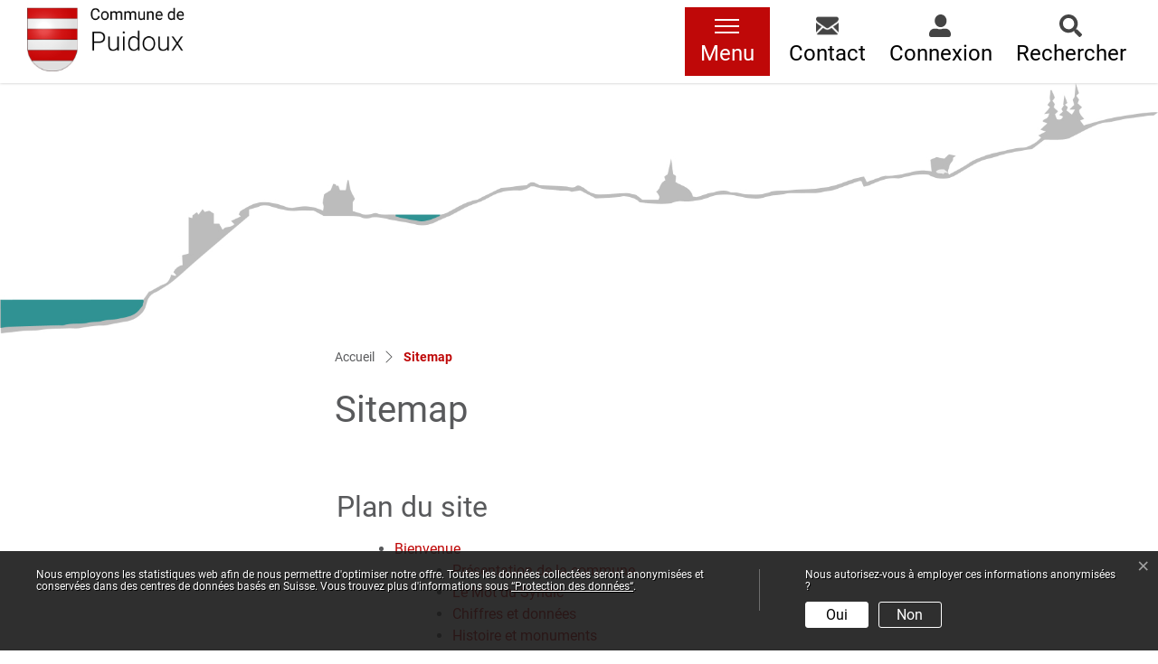

--- FILE ---
content_type: text/html; charset=UTF-8
request_url: https://www.puidoux.ch/sitemap
body_size: 8875
content:
<!doctype html>

    <html lang="fr-CH"> 
<head>
    
    <meta charset="UTF-8"/><meta property="cms:stats-title" content="sitemap">
        <meta property="cms:stats-objtype" content="">                            <meta property="cms:stats-type" content="optin">
    <meta property="cms:stats-objid" content="">
    <meta property="cms:stats-trackerid"
          content="702">
    <meta property="cms:stats-url" content="https://stats.i-web.ch/statistic.php">

    
            <meta http-equiv="x-ua-compatible" content="ie=edge">
    <meta name="viewport" content="width=device-width, initial-scale=1">

            <title>    Puidoux - Sitemap
</title>

            <meta property="og:title" content="Sitemap" />
<meta property="og:type" content="" />
<meta property="og:url" content="https://www.puidoux.ch/sitemap" />

                    <link href="/compiled/legacy/css/legacy.9c5facc20eacee6a3099.css" type="text/css" rel="stylesheet"/><link rel="shortcut icon" href="/dist/puidoux/2021/images/icons/favicon.e899acd3d1fc884f2225.ico" />
    <link rel="apple-touch-icon" sizes="180x180" href="/dist/puidoux/2021/images/icons/apple-touch-icon.png">
    <link rel="icon" type="image/png" sizes="32x32" href="/dist/puidoux/2021/images/icons/favicon-32x32.fb86b39150aaac09b91e.png">
    <link rel="icon" type="image/png" sizes="16x16" href="/dist/puidoux/2021/images/icons/favicon-16x16.7828b0e0f4d3c3201576.png">
    <link rel="mask-icon" href="/dist/puidoux/2021/images/icons/safari-pinned-tab.svg" color="#5bbad5">
    <link href="/dist/puidoux/2021/css/main.46d1264eac28f75f8252.css"
        type="text/css"
        rel="stylesheet" />
        <script type="text/javascript" src="/compiled/legacy/js/legacy.51916f73dcb2b798ddfe.js"></script>
<link rel="stylesheet" href="/assets/styles/app-99aa06d3014798d86001c324468d497f.css">
<script type="importmap">
{
    "imports": {
        "app": "/assets/app-984d9b8fe51b35b653b538b1fef3f048.js",
        "/assets/styles/app.css": "data:application/javascript,"
    }
}
</script>
<link rel="modulepreload" href="/assets/app-984d9b8fe51b35b653b538b1fef3f048.js">
<script type="module">import 'app';</script>
        </head>

    <body data-header-selector=".header-container" data-footer-selector=".footer-container" class="sitemap">

            
    
        <div class="icms-a4a-sprunglinks">
    <ul><li>
                <a accesskey="0" title="[ALT + 0]" href="/_rtr/home" class="sr-only sr-only-focusable">Page d&#039;accueil</a>
            </li><li>
            <a accesskey="1" title="[ALT + 1]" href="#icms-navbar" class="sr-only sr-only-focusable">Accèder à la navigation</a>
        </li>
        <li>
            <a accesskey="2" title="[ALT + 2]" href="#maincontent" class="sr-only sr-only-focusable">Accèder au contenu</a>
        </li>
        <li>
            <a accesskey="3" title="[ALT + 3]" href="/_rtr/suchformular" class="sr-only sr-only-focusable">Accèder à l&#039;outil de recherche</a>
        </li>
        <li>
            <a accesskey="4" title="[ALT + 4]" href="/_rtr/index" class="sr-only sr-only-focusable">Accèder à la table des matières</a>
        </li></ul>
</div>

        
<header id="site-header" class="fixed-top header-container"><div class="header__middle container-fluid">
            <div class="container">
                <div class="row">
                    <div class="col-2">
                        <a href="/" class="navbar-brand">
                                                            <img src="/dist/puidoux/2021/images/puidoux-logo.f32ccc6c639cba80d768.png" alt="Puidoux Logo" />
                                                        <span class="sr-only">Puidoux Logo</span>
                        </a>
                    </div>
                    
                    <div class="col-7">
                        <nav class="icms-mainmenu-container navbar-md-collapse mt-md-3">
                            <div id="icms-navbar"
                            data-open-to-current="0"
                            data-elippsis-overflow="1"
                            class="w-100 justify-content-between"
                            data-hamburger-hidden-above="767">
                                <ul id="menu-main-menu" class="order-first">
            <li class="first has-sub menu-item  menu-bienvenu menu-level-1"><a href="/bienvenu">Bienvenue</a><ul class="sub-menu sub-menu-level-2">
            <li class="icms-menu-repeated-title"><a class="menuLevelTitle" href="/bienvenu">
                    Bienvenue
                    </a></li>
                <li class="first menu-item  menu-presentation menu-level-2"><a href="/presentation">Présentation de la commune</a>
        </li><li class="menu-item  menu-bienvenue menu-level-2"><a href="/bienvenue">Le Mot du Syndic</a>
        </li><li class="menu-item  menu-chiffres menu-level-2"><a href="/chiffres">Chiffres et données</a>
        </li><li class="menu-item  menu-geschichte menu-level-2"><a href="/histoire">Histoire et monuments</a>
        </li><li class="last menu-item  menu-dvdcommunal menu-level-2"><a href="/produits">Produits dérivés</a>
        </li>
        </ul>
        </li><li class="has-sub menu-item  menu-officiel menu-level-1"><a href="/officiel">Officiel</a><ul class="sub-menu sub-menu-level-2">
            <li class="icms-menu-repeated-title"><a class="menuLevelTitle" href="/officiel">
                    Officiel
                    </a></li>
                <li class="first menu-item  menu-aktuellesinformationen menu-level-2"><a href="/actualites">Actualités communales</a>
        </li><li class="menu-item  menu-exekutive menu-level-2"><a href="/municipalite">Municipalité</a>
        </li><li class="has-sub menu-item  menu-behoerden menu-level-2"><a href="/conseil">Conseil communal</a><ul class="sub-menu sub-menu-level-3">
            <li class="icms-menu-repeated-title"><a class="menuLevelTitle" href="/conseil">
                    Conseil communal
                    </a></li>
                <li class="first has-sub menu-item  menu-kommissionen menu-level-3"><a href="/commissions">Commissions</a><ul class="sub-menu sub-menu-level-4">
            <li class="icms-menu-repeated-title"><a class="menuLevelTitle" href="/commissions">
                    Commissions
                    </a></li>
                <li class="first last menu-item  menu-souscommissions menu-level-4"><a href="/souscommissions">Sous-Commissions</a>
        </li>
        </ul>
        </li><li class="menu-item  menu-sitzung menu-level-3"><a href="/seances">Dates de séances</a>
        </li><li class="last menu-item  menu-behoerdenmitglieder menu-level-3"><a href="/elus">Représentants politiques</a>
        </li>
        </ul>
        </li><li class="has-sub menu-item  menu-publikationen menu-level-2"><a href="/pilier">Pilier public</a><ul class="sub-menu sub-menu-level-3">
            <li class="icms-menu-repeated-title"><a class="menuLevelTitle" href="/pilier">
                    Pilier public
                    </a></li>
                <li class="first menu-item  menu-offresemploi menu-level-3"><a href="/emploi">Offres d&#039;emploi</a>
        </li><li class="last menu-item  menu-aktuellesinformation menu-level-3"><a href="/enquetes">Enquêtes publiques</a>
        </li>
        </ul>
        </li><li class="has-sub menu-item  menu-reglemente menu-level-2"><a href="/reglements">Règlements et lois</a><ul class="sub-menu sub-menu-level-3">
            <li class="icms-menu-repeated-title"><a class="menuLevelTitle" href="/reglements">
                    Règlements et lois
                    </a></li>
                <li class="first menu-item  menu-lois menu-level-3"><a href="/lois-reglements-federaux">Lois et règlements fédéraux</a>
        </li><li class="menu-item  menu-reglement-cantonaux menu-level-3"><a href="/lois-reglements-cantonaux">Lois et règlements cantonaux</a>
        </li><li class="menu-item  menu-reglement-intercommunaux menu-level-3"><a href="/reglements-intercommunaux">Règlements intercommunaux</a>
        </li><li class="menu-item  menu-reglements-communaux menu-level-3"><a href="/reglements-communaux">Règlements et directives communaux</a>
        </li><li class="last has-sub menu-item  menu-policeconstructions menu-level-3"><a href="/police-constructions">Règlements et plans communaux &amp; Police des constructions</a><ul class="sub-menu sub-menu-level-4">
            <li class="icms-menu-repeated-title"><a class="menuLevelTitle" href="/police-constructions">
                    Règlements et plans communaux &amp; Police des constructions
                    </a></li>
                <li class="first last has-sub menu-item  menu-pep menu-level-4"><a href="/pep">Plans</a><ul class="sub-menu sub-menu-level-5">
            <li class="icms-menu-repeated-title"><a class="menuLevelTitle" href="/pep">
                    Plans
                    </a></li>
                <li class="first menu-item  menu-ppa menu-level-5"><a href="/ppa">Plan Partiel d&#039;Affectation</a>
        </li><li class="menu-item  menu-pep menu-level-5"><a href="/pep">Plan d&#039;Extension Partiel</a>
        </li><li class="menu-item  menu-pq menu-level-5"><a href="/pq">Plan de Quartier</a>
        </li><li class="menu-item  menu-PGAPACom menu-level-5"><a href="/PGAPACom">PGA/PACom</a>
        </li><li class="last menu-item  menu-PDCom menu-level-5"><a href="/PDCom">Plan Directeur Communal</a>
        </li>
        </ul>
        </li>
        </ul>
        </li>
        </ul>
        </li><li class="has-sub menu-item  menu-abstimmungen menu-level-2"><a href="/elections-votations">Elections et votations</a><ul class="sub-menu sub-menu-level-3">
            <li class="icms-menu-repeated-title"><a class="menuLevelTitle" href="/elections-votations">
                    Elections et votations
                    </a></li>
                <li class="first menu-item  menu-abstimmungen.polinfos menu-level-3"><a href="/elections-votations/voter">Voter à Puidoux</a>
        </li><li class="last menu-item  menu-abstimmungen menu-level-3"><a href="/elections-votations">Scrutins futurs et passés</a>
        </li>
        </ul>
        </li><li class="last menu-item  menu-elections-communales-2026 menu-level-2"><a href="/communales2026">Elections communales 2026</a>
        </li>
        </ul>
        </li><li class="has-sub menu-item  menu-services-communaux menu-level-1"><a href="/services-communaux">Services communaux</a><ul class="sub-menu sub-menu-level-2">
            <li class="icms-menu-repeated-title"><a class="menuLevelTitle" href="/services-communaux">
                    Services communaux
                    </a></li>
                <li class="first menu-item  menu-administration menu-level-2"><a href="/organisation">Organigramme</a>
        </li><li class="has-sub menu-item  menu-admin menu-level-2"><a href="/administration">Administration</a><ul class="sub-menu sub-menu-level-3">
            <li class="icms-menu-repeated-title"><a class="menuLevelTitle" href="/administration">
                    Administration
                    </a></li>
                <li class="first menu-item  menu-officedelapopulation menu-level-3"><a href="/population">Office de la population</a>
        </li><li class="menu-item  menu-secretariatmunicipal menu-level-3"><a href="/greffe">Secrétariat municipal</a>
        </li><li class="menu-item  menu-boursecommunale menu-level-3"><a href="/bourse">Bourse communale</a>
        </li><li class="menu-item  menu-intendance menu-level-3"><a href="/intendance">Service de conciergerie / Intendance</a>
        </li><li class="menu-item  menu-servicesindustriels menu-level-3"><a href="/eaux">Service des eaux</a>
        </li><li class="menu-item  menu-voirie menu-level-3"><a href="/voirie">Voirie</a>
        </li><li class="last menu-item  menu-service-technique menu-level-3"><a href="/travaux">Service technique</a>
        </li>
        </ul>
        </li><li class="menu-item  menu-dienstleistungen menu-level-2"><a href="/prestations">Prestations communales</a>
        </li><li class="last menu-item  menu-personenregister menu-level-2"><a href="/personnel">Annuaire du personnel</a>
        </li>
        </ul>
        </li><li class="has-sub menu-item  menu-vie-quotidienne menu-level-1"><a href="/vie-quotidienne">Vie quotidienne</a><ul class="sub-menu sub-menu-level-2">
            <li class="icms-menu-repeated-title"><a class="menuLevelTitle" href="/vie-quotidienne">
                    Vie quotidienne
                    </a></li>
                <li class="first menu-item  menu-associations-intercommunales menu-level-2"><a href="/associations-intercommunales">Associations intercommunales</a>
        </li><li class="has-sub menu-item  menu-social menu-level-2"><a href="/social">Social</a><ul class="sub-menu sub-menu-level-3">
            <li class="icms-menu-repeated-title"><a class="menuLevelTitle" href="/social">
                    Social
                    </a></li>
                <li class="first menu-item  menu-organisationen menu-level-3"><a href="/organisations-sociales">Organisations sociales diverses</a>
        </li><li class="has-sub menu-item  menu-enfance menu-level-3"><a href="/enfance">Enfance et scolarité</a><ul class="sub-menu sub-menu-level-4">
            <li class="icms-menu-repeated-title"><a class="menuLevelTitle" href="/enfance">
                    Enfance et scolarité
                    </a></li>
                <li class="first menu-item  menu-accueil menu-level-4"><a href="/accueil">Accueil des enfants</a>
        </li><li class="menu-item  menu-batiments menu-level-4"><a href="/ecoles">Bâtiments</a>
        </li><li class="last menu-item  menu-ann-e-scolaire-et-vacances menu-level-4"><a href="/annee-scolaire-et-vacances">Année scolaire et vacances</a>
        </li>
        </ul>
        </li><li class="last menu-item  menu-aines menu-level-3"><a href="/aines">Aînés</a>
        </li>
        </ul>
        </li><li class="menu-item  menu-societes menu-level-2"><a href="/societes">Sociétés locales</a>
        </li><li class="menu-item  menu-paroisses menu-level-2"><a href="/paroisses">Cultes</a>
        </li><li class="last has-sub menu-item  menu-entreprises menu-level-2"><a href="/entreprises">Entreprises</a><ul class="sub-menu sub-menu-level-3">
            <li class="icms-menu-repeated-title"><a class="menuLevelTitle" href="/entreprises">
                    Entreprises
                    </a></li>
                <li class="first menu-item  menu-informationseconomiques menu-level-3"><a href="/informationseconomiques">Promotion économique</a>
        </li><li class="last menu-item  menu-registre-commerce menu-level-3"><a href="/registre-commerce">Registre du commerce</a>
        </li>
        </ul>
        </li>
        </ul>
        </li><li class="last has-sub menu-item  menu-vielocale menu-level-1"><a href="/vielocale">Tourisme &amp; Loisirs</a><ul class="sub-menu sub-menu-level-2">
            <li class="icms-menu-repeated-title"><a class="menuLevelTitle" href="/vielocale">
                    Tourisme &amp; Loisirs
                    </a></li>
                <li class="first has-sub menu-item  menu-vieculturelle menu-level-2"><a href="/vieculturelle">Vie culturelle</a><ul class="sub-menu sub-menu-level-3">
            <li class="icms-menu-repeated-title"><a class="menuLevelTitle" href="/vieculturelle">
                    Vie culturelle
                    </a></li>
                <li class="first menu-item  menu-bibliotheque menu-level-3"><a href="/culture">Bibliothèque, Cinéma, Ludothèque</a>
        </li><li class="last menu-item  menu-agendadesmanifestations menu-level-3"><a href="/agendadesmanifestations">Agenda des manifestations</a>
        </li>
        </ul>
        </li><li class="menu-item  menu-societededeveloppement menu-level-2"><a href="/societededeveloppement">Société de développement</a>
        </li><li class="has-sub menu-item  menu-sejourneretserestaurer menu-level-2"><a href="/sejourneretserestaurer">Séjourner et se restaurer</a><ul class="sub-menu sub-menu-level-3">
            <li class="icms-menu-repeated-title"><a class="menuLevelTitle" href="/sejourneretserestaurer">
                    Séjourner et se restaurer
                    </a></li>
                <li class="first menu-item  menu-hotels menu-level-3"><a href="/hotels">Hébergement</a>
        </li><li class="last menu-item  menu-restaurants menu-level-3"><a href="/restaurants">Restaurants</a>
        </li>
        </ul>
        </li><li class="last has-sub menu-item  menu-sedeplacer menu-level-2"><a href="/sedeplacer">Se déplacer</a><ul class="sub-menu sub-menu-level-3">
            <li class="icms-menu-repeated-title"><a class="menuLevelTitle" href="/sedeplacer">
                    Se déplacer
                    </a></li>
                <li class="first menu-item  menu-petiitstrains menu-level-3"><a href="/petitstrains">Petits Trains</a>
        </li><li class="menu-item  menu-cff menu-level-3"><a href="/cff">Cartes CFF journalières</a>
        </li><li class="last menu-item  menu-transports-publics menu-level-3"><a href="/transports-publics">Transports publics</a>
        </li>
        </ul>
        </li>
        </ul>
        </li>
        </ul>

                            </div>
                        </nav>
                    </div>
                    
                    <div class="col-3 d-flex align-items-end flex-column"><ul class="nav__meta navbar-nav d-flex flex-row mt-md-3">
                            <li class="nav-item">
    
                                <!-- hamburger -->
                                <button id="icms-hamburger"
                                    class="hamburger-one position-relative"
                                    aria-expanded="false"
                                    aria-label="Toggle navigation">
                                    <div class="position-relative">
                                        <span class="line"></span>
                                        <span class="line"></span>
                                        <span class="line"></span>
                                        <span class="line"></span>
                                    </div>
                                    <span class="menu-text">
                                        Menu
                                    </span>
                                </button>
                            </li><li class="nav-item">
            <a class="contact__link btn" href="/_rtr/amt_12173" role="button">                 <span>Contact</span>
            </a>
        </li><li class="nav-item">
                <a class="login__link btn" href="/_rtr/login">                     <span>Connexion</span>
                </a>
            </li><li class="nav-item">
                                    <a class="search__link btn" href="/_rtr/suchformular" role="button">             <span>Rechercher</span>
        </a>                                </li></ul>
                    </div>
                </div>
            </div>
        </div>
    </header>
        <main role="main">
                                <div class="swimlane__masthead">
                <div class="masthead__layout">
                    <div class="masthead__image">
                        <picture>            <!--[if IE 9]>
            <video style="display: none;"><![endif]-->

            <source media="(min-width: 576px)"  srcset="/dist/puidoux/2021/images/puidoux-banner-follow.ebdeed79537b8711c7cd.jpg"/><source media="(max-width: 575px)"  srcset="/dist/puidoux/2021/images/puidoux-banner-follow.ebdeed79537b8711c7cd.jpg, /dist/puidoux/2021/images/puidoux-banner-follow.ebdeed79537b8711c7cd.jpg 2x"/>            <!--[if IE 9]></video><![endif]-->        <img src="/dist/puidoux/2021/images/puidoux-banner-follow.ebdeed79537b8711c7cd.jpg" alt="" class="img-fluid"/>
        </picture>

                    </div>
                    <div class="masthead__header">
                        <div class="masthead__header__container container">
                            <div>
                                <div class="partial__breadcrumb pt-3">
                                    <nav aria-label="breadcrumb">
                                        <!-- Breadcrumb1 start (default) -->
                                        <ol id="icms-breadcrumbs" class="breadcrumb m-0" itemscope itemtype="http://schema.org/BreadcrumbList">                <li class="breadcrumb-item" itemprop="itemListElement" itemscope itemtype="http://schema.org/ListItem">
                    <a title="Go to Home" class="" href="/_rtr/home" itemprop="item">
                        <span itemprop="name" class="icon-container">Accueil</span>
                    </a>
                    <meta itemprop="position" content="1"/><span class='separator'></span></li><li class="sitemap breadcrumb-item active" itemprop="itemListElement" itemscope itemtype="http://schema.org/ListItem"><a href="/sitemap" class="" itemprop="item">
                                                <span itemprop="name">Sitemap<span class="sr-only">(sélectionné)</span></span></a><meta itemprop="position" content="2"/></li></ol>
                                        <!-- Breadcrumb1 end (default) -->
                                    </nav>
                                </div>
                                <div class="masthead__header__content pt-3">
                                    





                                    <div class="d-flex justify-content-end">                </div><h1 class="contentTitle">Sitemap</h1>
                                </div>
                            </div>
                        </div>
                    </div>
                </div>
            </div>
            <div class="swimlane__maincontent">
                    <div class="container py-md-5">
                        <div class="swimlane__content row"><aside><button id="sidebar__nav__toggler" class="btn btn-outline-primary btn-sm btn-block d-block d-md-none mb-3" type="button" data-toggle="collapse" data-target="#sidebar__nav" aria-expanded="false" aria-controls="sidebar__nav">Afficher le menu</button>
<div id="sidebar__nav" class="collapse d-md-block">
    <nav>
                
    </nav>
</div>                                                                    </aside><div class="maincontent">
                                <div class="row icms-i-speaker">
                                                                                
                                                                                                                                                                                            <div class="icms-content-col-a ">
            <div class="row">
                <div class="icms-block-container ">
            <div class="icms-text-container"><h2>Plan du site</h2>                            <ul    >
                                                                
                                                            <li     class="first">                <a href="/bienvenu"    >Bienvenue</a><span class="sitemap__toggler"></span>                                            <ul     class="menu_level_1">
                                                                
                                        <li     class="first">                <a href="/presentation"    >Présentation de la commune</a>                            
        </li>
    
                        
                                        <li    >                <a href="/bienvenue"    >Le Mot du Syndic</a>                            
        </li>
    
                        
                                        <li    >                <a href="/chiffres"    >Chiffres et données</a>                            
        </li>
    
                        
                                        <li    >                <a href="/histoire"    >Histoire et monuments</a>                            
        </li>
    
                        
                                        <li     class="last">                <a href="/produits"    >Produits dérivés</a>                            
        </li>
    
                
        </ul>
    
        </li>
    
                        
                                                            <li    >                <a href="/officiel"    >Officiel</a><span class="sitemap__toggler"></span>                                            <ul     class="menu_level_1">
                                                                
                                        <li     class="first">                <a href="/actualites"    >Actualités communales</a>                            
        </li>
    
                        
                                        <li    >                <a href="/municipalite"    >Municipalité</a>                            
        </li>
    
                        
                                                            <li    >                <a href="/conseil"    >Conseil communal</a><span class="sitemap__toggler"></span>                                            <ul     class="menu_level_2">
                                                                
                                                            <li     class="first">                <a href="/commissions"    >Commissions</a><span class="sitemap__toggler"></span>                                            <ul     class="menu_level_3">
                                                                
                                        <li     class="first last">                <a href="/souscommissions"    >Sous-Commissions</a>                            
        </li>
    
                
        </ul>
    
        </li>
    
                
                        
                                        <li    >                <a href="/seances"    >Dates de séances</a>                            
        </li>
    
                        
                                        <li     class="last">                <a href="/elus"    >Représentants politiques</a>                            
        </li>
    
                
        </ul>
    
        </li>
    
                        
                                                            <li    >                <a href="/pilier"    >Pilier public</a><span class="sitemap__toggler"></span>                                            <ul     class="menu_level_2">
                                                                
                                        <li     class="first">                <a href="/emploi"    >Offres d&#039;emploi</a>                            
        </li>
    
                        
                                        <li     class="last">                <a href="/enquetes"    >Enquêtes publiques</a>                            
        </li>
    
                
        </ul>
    
        </li>
    
                        
                                                            <li    >                <a href="/reglements"    >Règlements et lois</a><span class="sitemap__toggler"></span>                                            <ul     class="menu_level_2">
                                                                
                                        <li     class="first">                <a href="/lois-reglements-federaux"    >Lois et règlements fédéraux</a>                            
        </li>
    
                        
                                        <li    >                <a href="/lois-reglements-cantonaux"    >Lois et règlements cantonaux</a>                            
        </li>
    
                        
                                        <li    >                <a href="/reglements-intercommunaux"    >Règlements intercommunaux</a>                            
        </li>
    
                        
                                        <li    >                <a href="/reglements-communaux"    >Règlements et directives communaux</a>                            
        </li>
    
                        
                                                            <li     class="last">                <a href="/police-constructions"    >Règlements et plans communaux &amp; Police des constructions</a><span class="sitemap__toggler"></span>                                            <ul     class="menu_level_3">
                                                                
                                                            <li     class="first last">                <a href="/pep"    >Plans</a><span class="sitemap__toggler"></span>                                            <ul     class="menu_level_4">
                                                                
                                        <li     class="first">                <a href="/ppa"    >Plan Partiel d&#039;Affectation</a>                            
        </li>
    
                        
                                        <li    >                <a href="/pep"    >Plan d&#039;Extension Partiel</a>                            
        </li>
    
                        
                                        <li    >                <a href="/pq"    >Plan de Quartier</a>                            
        </li>
    
                        
                                        <li    >                <a href="/PGAPACom"    >PGA/PACom</a>                            
        </li>
    
                        
                                        <li     class="last">                <a href="/PDCom"    >Plan Directeur Communal</a>                            
        </li>
    
                
        </ul>
    
        </li>
    
                
        </ul>
    
        </li>
    
                
        </ul>
    
        </li>
    
                        
                                                            <li    >                <a href="/elections-votations"    >Elections et votations</a><span class="sitemap__toggler"></span>                                            <ul     class="menu_level_2">
                                                                
                                        <li     class="first">                <a href="/elections-votations/voter"    >Voter à Puidoux</a>                            
        </li>
    
                        
                                        <li     class="last">                <a href="/elections-votations"    >Scrutins futurs et passés</a>                            
        </li>
    
                
        </ul>
    
        </li>
    
                        
                                        <li     class="last">                <a href="/communales2026"    >Elections communales 2026</a>                            
        </li>
    
                
                
        </ul>
    
        </li>
    
                        
                                                            <li    >                <a href="/services-communaux"    >Services communaux</a><span class="sitemap__toggler"></span>                                            <ul     class="menu_level_1">
                                                                
                                        <li     class="first">                <a href="/organisation"    >Organigramme</a>                            
        </li>
    
                        
                                                            <li    >                <a href="/administration"    >Administration</a><span class="sitemap__toggler"></span>                                            <ul     class="menu_level_2">
                                                                
                                        <li     class="first">                <a href="/population"    >Office de la population</a>                            
        </li>
    
                        
                                        <li    >                <a href="/greffe"    >Secrétariat municipal</a>                            
        </li>
    
                        
                                        <li    >                <a href="/bourse"    >Bourse communale</a>                            
        </li>
    
                        
                                        <li    >                <a href="/intendance"    >Service de conciergerie / Intendance</a>                            
        </li>
    
                        
                                        <li    >                <a href="/eaux"    >Service des eaux</a>                            
        </li>
    
                        
                                        <li    >                <a href="/voirie"    >Voirie</a>                            
        </li>
    
                        
                                        <li     class="last">                <a href="/travaux"    >Service technique</a>                            
        </li>
    
                
        </ul>
    
        </li>
    
                        
                                        <li    >                <a href="/prestations"    >Prestations communales</a>                            
        </li>
    
                        
                                        <li     class="last">                <a href="/personnel"    >Annuaire du personnel</a>                            
        </li>
    
                
        </ul>
    
        </li>
    
                        
                                                            <li    >                <a href="/vie-quotidienne"    >Vie quotidienne</a><span class="sitemap__toggler"></span>                                            <ul     class="menu_level_1">
                                                                
                                        <li     class="first">                <a href="/associations-intercommunales"    >Associations intercommunales</a>                            
        </li>
    
                        
                                                            <li    >                <a href="/social"    >Social</a><span class="sitemap__toggler"></span>                                            <ul     class="menu_level_2">
                                                                
                                        <li     class="first">                <a href="/organisations-sociales"    >Organisations sociales diverses</a>                            
        </li>
    
                        
                                                            <li    >                <a href="/enfance"    >Enfance et scolarité</a><span class="sitemap__toggler"></span>                                            <ul     class="menu_level_3">
                                                                
                                        <li     class="first">                <a href="/accueil"    >Accueil des enfants</a>                            
        </li>
    
                        
                                        <li    >                <a href="/ecoles"    >Bâtiments</a>                            
        </li>
    
                        
                                        <li     class="last">                <a href="/annee-scolaire-et-vacances"    >Année scolaire et vacances</a>                            
        </li>
    
                
        </ul>
    
        </li>
    
                        
                                        <li     class="last">                <a href="/aines"    >Aînés</a>                            
        </li>
    
                
        </ul>
    
        </li>
    
                        
                                        <li    >                <a href="/societes"    >Sociétés locales</a>                            
        </li>
    
                        
                                        <li    >                <a href="/paroisses"    >Cultes</a>                            
        </li>
    
                        
                                                            <li     class="last">                <a href="/entreprises"    >Entreprises</a><span class="sitemap__toggler"></span>                                            <ul     class="menu_level_2">
                                                                
                                        <li     class="first">                <a href="/informationseconomiques"    >Promotion économique</a>                            
        </li>
    
                        
                                        <li     class="last">                <a href="/registre-commerce"    >Registre du commerce</a>                            
        </li>
    
                
        </ul>
    
        </li>
    
                
        </ul>
    
        </li>
    
                        
                                                            <li     class="last">                <a href="/vielocale"    >Tourisme &amp; Loisirs</a><span class="sitemap__toggler"></span>                                            <ul     class="menu_level_1">
                                                                
                                                            <li     class="first">                <a href="/vieculturelle"    >Vie culturelle</a><span class="sitemap__toggler"></span>                                            <ul     class="menu_level_2">
                                                                
                                        <li     class="first">                <a href="/culture"    >Bibliothèque, Cinéma, Ludothèque</a>                            
        </li>
    
                        
                                        <li     class="last">                <a href="/agendadesmanifestations"    >Agenda des manifestations</a>                            
        </li>
    
                
        </ul>
    
        </li>
    
                        
                                        <li    >                <a href="/societededeveloppement"    >Société de développement</a>                            
        </li>
    
                        
                                                            <li    >                <a href="/sejourneretserestaurer"    >Séjourner et se restaurer</a><span class="sitemap__toggler"></span>                                            <ul     class="menu_level_2">
                                                                
                                        <li     class="first">                <a href="/hotels"    >Hébergement</a>                            
        </li>
    
                        
                                        <li     class="last">                <a href="/restaurants"    >Restaurants</a>                            
        </li>
    
                
        </ul>
    
        </li>
    
                        
                                                            <li     class="last">                <a href="/sedeplacer"    >Se déplacer</a><span class="sitemap__toggler"></span>                                            <ul     class="menu_level_2">
                                                                
                                        <li     class="first">                <a href="/petitstrains"    >Petits Trains</a>                            
        </li>
    
                        
                                        <li    >                <a href="/cff"    >Cartes CFF journalières</a>                            
        </li>
    
                        
                                        <li     class="last">                <a href="/transports-publics"    >Transports publics</a>                            
        </li>
    
                
        </ul>
    
        </li>
    
                
        </ul>
    
        </li>
    
                
        </ul>
    </div>
        </div>
            </div>
        </div>
                    
                                                                                                                
                                                                </div></div>
                        </div>
                    </div>
            </div>    </main>

        
<footer id="site-footer" class="footer-container">
    
    <section class="swimlane__footer container-fluid" >             <div class="container pt-4 pb-4 d-print-none"><div class="swimlane__content row ">

<div class="partial__footerLeft  col-lg-4 col-12">

            <div class="partial__header row">
            <div class="col"><h2>Horaires d&#039;ouverture</h2></div>
        </div><div class="partial__content row row-cols-1 row-cols-sm-12 row-cols-md-12">
        <div class="col">
            <div class="openhours">
    <p>
        <b>Greffe municipal et Bourse</b>
    </p>
    <p>
        <span>lu-ve</span><span>08h00-12h00</span>
    </p>
    <br />
    <p>
        <b>Contrôle des habitants</b>
    </p>
    <p>
        <span>lu-ve</span><span>08h00-12h00</span>
    </p>
    <p>
        <span>+ma</span><span>16h30-19h00</span>
    </p>
</div>
                                                                                                                                                                                                                                </div>
    </div>
</div>


<div class="partial__footerCenter  col-lg-4 col-12">

            <div class="partial__header row">
            <div class="col"><h2>Commune de Puidoux</h2></div>
        </div><div class="partial__content row row-cols-1 row-cols-sm-12 row-cols-md-12">
        <div class="col">
            <div class="row">
        <div class="col-lg">             <div class="address mb-3">Rte du Village 38<br/>
                1070 Puidoux<br/>Téléphone: <a href="tel:021 946 03 80">021 946 03 80</a><br/>Email: <a href="mailto:greffe@puidoux.ch">greffe@puidoux.ch</a></div>
        </div>
    </div>
        </div>
    </div>
</div>


<div class="partial__footerRight  col-lg-4 col-12">

            <div class="partial__header row">
            <div class="col"><h2>Contactez-nous</h2></div>
        </div><div class="partial__content row row-cols-1 row-cols-sm-12 row-cols-md-12">
        <div class="col">
            <ul class="linklist"><li><a href="https://www.puidoux.ch/_rtr/amt_12173">Secrétariat municipal</a></li><li><a href="https://www.puidoux.ch/_rtr/amt_12732">Bourse communale</a></li><li><a href="https://www.puidoux.ch/_rtr/amt_12176">Office de la population</a></li></ul>
        </div>
    </div>
</div>
</div></div>
        </section>
    
    <section class="swimlane__footerToolbar container-fluid" >             <div class="container pt-3"><div class="swimlane__content row ">

<div class="partial__footerToolbarLeft  col-lg-3 col-12">

    <div class="partial__content row row-cols-1 row-cols-sm-12 row-cols-md-12">
        <div class="col">
            <small>© 2026 Puidoux</small>
        </div>
    </div>
</div>


<div class="partial__footerToolbarRight  col-lg-9 col-12">

    <div class="partial__content row row-cols-1 row-cols-sm-12 row-cols-md-12">
        <div class="col d-print-none">
            <h3 class="sr-only">Toolbar</h3><ul class="list-inline small"><li class=" list-inline-item  menu-datenschutz menu-level-1"><a href="/protectiondesdonnees" class="">Protection des données</a>
        </li><li class="list-inline-item  menu-impressum menu-level-1"><a href="/impressum" class="">Impressum</a>
        </li><li class="active list-inline-item  menu-sitemap menu-level-1"><a href="/sitemap" class="">Sitemap<span class="sr-only">(sélectionné)</span></a>
        </li><li class="list-inline-item  menu-suchen menu-level-1"><a href="/recherche" class="">Recherche</a>
        </li><li class=" list-inline-item  menu-index menu-level-1"><a href="/index" class="">Index</a>
        </li></ul>
        </div>
    </div>
</div>
</div></div>
        </section>

    </footer>

                        <div class="icms-outdated-browser-container" style="display: none;">
            <div class="icms-outdated-browser-text-container">
                <div class="icms-outdated-browser-title">
                    <p>Veuillez changer votre navigateur</p>
                </div>
                <div class="icms-outdated-browser-body">
                    <p>Vous visitez notre site internet avec version obsolète d&#039;un navigateur (p. ex. Internet Explorer, anciennes versions de Safari ou autre). Cette version de navigateur n&#039;est plus supportée par son éditeur. Ceci est la cause des problèmes d&#039;affichage que vous pourriez rencontrer. Veuillez employer un navigateur actuel.</p>
                </div>
            </div>
            <div class="icms-outdated-browser-button-container">
                <a class="icms-outdated-browser-okbutton">Accepté</a>
            </div>
        </div><div class="icms-outdated-browser-no-form-support" style="display: none;">
            <div class="icms-outdated-browser-no-form-support-container">
                <p>Attention : veuillez employer un autre navigateur</p>
                <p>Malheureusement, le formulaire que vous avez appelé ne peut pas être affiché. Vous employez une version de navigateur obsolète (Safari, Internet Explorer ou autre). Cette version de navigateur n&#039;est plus supportée par son éditeur. Ceci est la cause de problèmes d&#039;affichage et de sécurité. Veuillez employer un navigateur actuel.</p>
            </div>
        </div>
    
                        
        <script type="text/javascript"
            src="/dist/puidoux/2021/js/main.f88dd0b0d0b584446527.js"></script>
    
                                                        
                        <script src="/compiled/index/js/index.7ef9bdc747d1af33a23a.js"></script>
    
    
                    <div class="optin-stats"
             style="display: none;">
            <div class="optin-stats-title sr-only">Statistiques web</div>
            <div class="optin-content-box">
                <div class="optin-stats-body">
                    <p>Nous employons les statistiques web afin de nous permettre d'optimiser notre offre. Toutes les données collectées seront anonymisées et conservées dans des centres de données basés en Suisse. Vous trouvez plus d'informations sous <a href="/_rtr/datenschutz">“Protection des données“</a>.</p>
                </div>
                <div class="optin-question-box">
                    <div class="optin-stats-question"><p>Nous autorisez-vous à employer ces informations anonymisées ?</p></div>
                    <div class="optin-stats-buttons">
                        <a class="optin-stats-yesbutton">Oui</a>
                        <a class="optin-stats-nobutton">Non</a>
                    </div>
                </div>
            </div>
            <a class="optin-stats-closebutton">&times;</a>
        </div>
    
    </body>

        </html>

    

--- FILE ---
content_type: text/css
request_url: https://www.puidoux.ch/dist/puidoux/2021/css/main.46d1264eac28f75f8252.css
body_size: 95366
content:
@font-face{font-family:swiper-icons;font-style:normal;font-weight:400;src:url("data:application/font-woff;charset=utf-8;base64, [base64]//wADZ2x5ZgAAAywAAADMAAAD2MHtryVoZWFkAAABbAAAADAAAAA2E2+eoWhoZWEAAAGcAAAAHwAAACQC9gDzaG10eAAAAigAAAAZAAAArgJkABFsb2NhAAAC0AAAAFoAAABaFQAUGG1heHAAAAG8AAAAHwAAACAAcABAbmFtZQAAA/gAAAE5AAACXvFdBwlwb3N0AAAFNAAAAGIAAACE5s74hXjaY2BkYGAAYpf5Hu/j+W2+MnAzMYDAzaX6QjD6/4//Bxj5GA8AuRwMYGkAPywL13jaY2BkYGA88P8Agx4j+/8fQDYfA1AEBWgDAIB2BOoAeNpjYGRgYNBh4GdgYgABEMnIABJzYNADCQAACWgAsQB42mNgYfzCOIGBlYGB0YcxjYGBwR1Kf2WQZGhhYGBiYGVmgAFGBiQQkOaawtDAoMBQxXjg/wEGPcYDDA4wNUA2CCgwsAAAO4EL6gAAeNpj2M0gyAACqxgGNWBkZ2D4/wMA+xkDdgAAAHjaY2BgYGaAYBkGRgYQiAHyGMF8FgYHIM3DwMHABGQrMOgyWDLEM1T9/w8UBfEMgLzE////P/5//f/V/xv+r4eaAAeMbAxwIUYmIMHEgKYAYjUcsDAwsLKxc3BycfPw8jEQA/[base64]/uznmfPFBNODM2K7MTQ45YEAZqGP81AmGGcF3iPqOop0r1SPTaTbVkfUe4HXj97wYE+yNwWYxwWu4v1ugWHgo3S1XdZEVqWM7ET0cfnLGxWfkgR42o2PvWrDMBSFj/IHLaF0zKjRgdiVMwScNRAoWUoH78Y2icB/yIY09An6AH2Bdu/UB+yxopYshQiEvnvu0dURgDt8QeC8PDw7Fpji3fEA4z/PEJ6YOB5hKh4dj3EvXhxPqH/SKUY3rJ7srZ4FZnh1PMAtPhwP6fl2PMJMPDgeQ4rY8YT6Gzao0eAEA409DuggmTnFnOcSCiEiLMgxCiTI6Cq5DZUd3Qmp10vO0LaLTd2cjN4fOumlc7lUYbSQcZFkutRG7g6JKZKy0RmdLY680CDnEJ+UMkpFFe1RN7nxdVpXrC4aTtnaurOnYercZg2YVmLN/d/gczfEimrE/fs/bOuq29Zmn8tloORaXgZgGa78yO9/cnXm2BpaGvq25Dv9S4E9+5SIc9PqupJKhYFSSl47+Qcr1mYNAAAAeNptw0cKwkAAAMDZJA8Q7OUJvkLsPfZ6zFVERPy8qHh2YER+3i/BP83vIBLLySsoKimrqKqpa2hp6+jq6RsYGhmbmJqZSy0sraxtbO3sHRydnEMU4uR6yx7JJXveP7WrDycAAAAAAAH//wACeNpjYGRgYOABYhkgZgJCZgZNBkYGLQZtIJsFLMYAAAw3ALgAeNolizEKgDAQBCchRbC2sFER0YD6qVQiBCv/H9ezGI6Z5XBAw8CBK/m5iQQVauVbXLnOrMZv2oLdKFa8Pjuru2hJzGabmOSLzNMzvutpB3N42mNgZGBg4GKQYzBhYMxJLMlj4GBgAYow/P/PAJJhLM6sSoWKfWCAAwDAjgbRAAB42mNgYGBkAIIbCZo5IPrmUn0hGA0AO8EFTQAA") format("woff")}:root{--swiper-theme-color:#6c757d}.swiper-container{list-style:none;margin-left:auto;margin-right:auto;overflow:hidden;padding:0;position:relative;z-index:1}.swiper-container-vertical>.swiper-wrapper{flex-direction:column}.swiper-wrapper{box-sizing:content-box;display:flex;height:90%;position:relative;transition-property:transform;width:100%;z-index:1}.swiper-container-android .swiper-slide,.swiper-wrapper{transform:translateZ(0)}.swiper-container-multirow>.swiper-wrapper{flex-wrap:wrap}.swiper-container-multirow-column>.swiper-wrapper{flex-direction:column;flex-wrap:wrap}.swiper-container-free-mode>.swiper-wrapper{margin:0 auto;transition-timing-function:ease-out}.swiper-slide{flex-shrink:0;height:100%;padding-bottom:10px;padding-top:10px;position:relative;transition-property:transform;width:100%}.swiper-slide-invisible-blank{visibility:hidden}.swiper-container-autoheight,.swiper-container-autoheight .swiper-slide{height:auto}.swiper-container-autoheight .swiper-wrapper{align-items:flex-start;transition-property:transform,height}.swiper-container-3d{perspective:1200px}.swiper-container-3d .swiper-cube-shadow,.swiper-container-3d .swiper-slide,.swiper-container-3d .swiper-slide-shadow-bottom,.swiper-container-3d .swiper-slide-shadow-left,.swiper-container-3d .swiper-slide-shadow-right,.swiper-container-3d .swiper-slide-shadow-top,.swiper-container-3d .swiper-wrapper{transform-style:preserve-3d}.swiper-container-3d .swiper-slide-shadow-bottom,.swiper-container-3d .swiper-slide-shadow-left,.swiper-container-3d .swiper-slide-shadow-right,.swiper-container-3d .swiper-slide-shadow-top{height:100%;left:0;pointer-events:none;position:absolute;top:0;width:100%;z-index:10}.swiper-container-3d .swiper-slide-shadow-left{background-image:linear-gradient(270deg,rgba(0,0,0,.5),transparent)}.swiper-container-3d .swiper-slide-shadow-right{background-image:linear-gradient(90deg,rgba(0,0,0,.5),transparent)}.swiper-container-3d .swiper-slide-shadow-top{background-image:linear-gradient(0deg,rgba(0,0,0,.5),transparent)}.swiper-container-3d .swiper-slide-shadow-bottom{background-image:linear-gradient(180deg,rgba(0,0,0,.5),transparent)}.swiper-container-css-mode>.swiper-wrapper{-ms-overflow-style:none;overflow:auto;scrollbar-width:none}.swiper-container-css-mode>.swiper-wrapper::-webkit-scrollbar{display:none}.swiper-container-css-mode>.swiper-wrapper>.swiper-slide{scroll-snap-align:start start}.swiper-container-horizontal.swiper-container-css-mode>.swiper-wrapper{scroll-snap-type:x mandatory}.swiper-container-vertical.swiper-container-css-mode>.swiper-wrapper{scroll-snap-type:y mandatory}:root{--swiper-navigation-size:44px}.swiper-button-next,.swiper-button-prev{align-items:center;color:var(--swiper-navigation-color,var(--swiper-theme-color));cursor:pointer;display:flex;height:var(--swiper-navigation-size);justify-content:center;margin-top:calc(var(--swiper-navigation-size)*-1/2);position:absolute;top:50%;width:calc(var(--swiper-navigation-size)/44*27);z-index:10}.swiper-button-next.swiper-button-disabled,.swiper-button-prev.swiper-button-disabled{cursor:auto;opacity:.35;pointer-events:none}.swiper-button-next:after,.swiper-button-prev:after{font-family:swiper-icons;font-size:var(--swiper-navigation-size);font-variant:normal;letter-spacing:0;line-height:1;text-transform:none!important;text-transform:none}.swiper-button-prev,.swiper-container-rtl .swiper-button-next{left:10px;right:auto}.swiper-button-prev:after,.swiper-container-rtl .swiper-button-next:after{content:"prev"}.swiper-button-next,.swiper-container-rtl .swiper-button-prev{left:auto;right:10px}.swiper-button-next:after,.swiper-container-rtl .swiper-button-prev:after{content:"next"}.swiper-button-next.swiper-button-white,.swiper-button-prev.swiper-button-white{--swiper-navigation-color:#fff}.swiper-button-next.swiper-button-black,.swiper-button-prev.swiper-button-black{--swiper-navigation-color:#000}.swiper-button-lock{display:none}.swiper-pagination{position:absolute;text-align:center;transform:translateZ(0);transition:opacity .3s;z-index:10}.swiper-pagination.swiper-pagination-hidden{opacity:0}.swiper-container-horizontal>.swiper-pagination-bullets,.swiper-pagination-custom,.swiper-pagination-fraction{bottom:10px;left:0;width:100%}.swiper-pagination-bullets-dynamic{font-size:0;overflow:hidden}.swiper-pagination-bullets-dynamic .swiper-pagination-bullet{position:relative;transform:scale(.33)}.swiper-pagination-bullets-dynamic .swiper-pagination-bullet-active,.swiper-pagination-bullets-dynamic .swiper-pagination-bullet-active-main{transform:scale(1)}.swiper-pagination-bullets-dynamic .swiper-pagination-bullet-active-prev{transform:scale(.66)}.swiper-pagination-bullets-dynamic .swiper-pagination-bullet-active-prev-prev{transform:scale(.33)}.swiper-pagination-bullets-dynamic .swiper-pagination-bullet-active-next{transform:scale(.66)}.swiper-pagination-bullets-dynamic .swiper-pagination-bullet-active-next-next{transform:scale(.33)}.swiper-pagination-bullet{background:#000;border-radius:100%;display:inline-block;height:8px;opacity:.2;width:8px}button.swiper-pagination-bullet{-webkit-appearance:none;-moz-appearance:none;appearance:none;border:none;box-shadow:none;margin:0;padding:0}.swiper-pagination-clickable .swiper-pagination-bullet{cursor:pointer}.swiper-pagination-bullet-active{background:var(--swiper-pagination-color,var(--swiper-theme-color));opacity:1}.swiper-container-vertical>.swiper-pagination-bullets{right:10px;top:50%;transform:translate3d(0,-50%,0)}.swiper-container-vertical>.swiper-pagination-bullets .swiper-pagination-bullet{display:block;margin:6px 0}.swiper-container-vertical>.swiper-pagination-bullets.swiper-pagination-bullets-dynamic{top:50%;transform:translateY(-50%);width:8px}.swiper-container-vertical>.swiper-pagination-bullets.swiper-pagination-bullets-dynamic .swiper-pagination-bullet{display:inline-block;transition:transform .2s,top .2s}.swiper-container-horizontal>.swiper-pagination-bullets .swiper-pagination-bullet{margin:0 4px}.swiper-container-horizontal>.swiper-pagination-bullets.swiper-pagination-bullets-dynamic{left:50%;transform:translateX(-50%);white-space:nowrap}.swiper-container-horizontal>.swiper-pagination-bullets.swiper-pagination-bullets-dynamic .swiper-pagination-bullet{transition:transform .2s,left .2s}.swiper-container-horizontal.swiper-container-rtl>.swiper-pagination-bullets-dynamic .swiper-pagination-bullet{transition:transform .2s,right .2s}.swiper-pagination-progressbar{background:rgba(0,0,0,.25);position:absolute}.swiper-pagination-progressbar .swiper-pagination-progressbar-fill{background:var(--swiper-pagination-color,var(--swiper-theme-color));height:100%;left:0;position:absolute;top:0;transform:scale(0);transform-origin:left top;width:100%}.swiper-container-rtl .swiper-pagination-progressbar .swiper-pagination-progressbar-fill{transform-origin:right top}.swiper-container-horizontal>.swiper-pagination-progressbar,.swiper-container-vertical>.swiper-pagination-progressbar.swiper-pagination-progressbar-opposite{height:4px;left:0;top:0;width:100%}.swiper-container-horizontal>.swiper-pagination-progressbar.swiper-pagination-progressbar-opposite,.swiper-container-vertical>.swiper-pagination-progressbar{height:100%;left:0;top:0;width:4px}.swiper-pagination-white{--swiper-pagination-color:#fff}.swiper-pagination-black{--swiper-pagination-color:#000}.swiper-pagination-lock{display:none}.swiper-scrollbar{background:rgba(0,0,0,.1);border-radius:10px;position:relative;-ms-touch-action:none}.swiper-container-horizontal>.swiper-scrollbar{bottom:3px;height:5px;left:1%;position:absolute;width:98%;z-index:50}.swiper-container-vertical>.swiper-scrollbar{height:98%;position:absolute;right:3px;top:1%;width:5px;z-index:50}.swiper-scrollbar-drag{background:rgba(0,0,0,.5);border-radius:10px;height:100%;left:0;position:relative;top:0;width:100%}.swiper-scrollbar-cursor-drag{cursor:move}.swiper-scrollbar-lock{display:none}.swiper-zoom-container{align-items:center;display:flex;height:100%;justify-content:center;text-align:center;width:100%}.swiper-zoom-container>canvas,.swiper-zoom-container>img,.swiper-zoom-container>svg{max-height:100%;max-width:100%;object-fit:contain}.swiper-slide-zoomed{cursor:move}.swiper-lazy-preloader{animation:swiper-preloader-spin 1s linear infinite;border:4px solid var(--swiper-preloader-color,var(--swiper-theme-color));border-radius:50%;border-top:4px solid transparent;box-sizing:border-box;height:42px;left:50%;margin-left:-21px;margin-top:-21px;position:absolute;top:50%;transform-origin:50%;width:42px;z-index:10}.swiper-lazy-preloader-white{--swiper-preloader-color:#fff}.swiper-lazy-preloader-black{--swiper-preloader-color:#000}@keyframes swiper-preloader-spin{to{transform:rotate(1turn)}}.swiper-container .swiper-notification{left:0;opacity:0;pointer-events:none;position:absolute;top:0;z-index:-1000}.swiper-container-fade.swiper-container-free-mode .swiper-slide{transition-timing-function:ease-out}.swiper-container-fade .swiper-slide{pointer-events:none;transition-property:opacity}.swiper-container-fade .swiper-slide .swiper-slide{pointer-events:none}.swiper-container-fade .swiper-slide-active,.swiper-container-fade .swiper-slide-active .swiper-slide-active{pointer-events:auto}.swiper-container-cube{overflow:visible}.swiper-container-cube .swiper-slide{-webkit-backface-visibility:hidden;backface-visibility:hidden;height:100%;pointer-events:none;transform-origin:0 0;visibility:hidden;width:100%;z-index:1}.swiper-container-cube .swiper-slide .swiper-slide{pointer-events:none}.swiper-container-cube.swiper-container-rtl .swiper-slide{transform-origin:100% 0}.swiper-container-cube .swiper-slide-active,.swiper-container-cube .swiper-slide-active .swiper-slide-active{pointer-events:auto}.swiper-container-cube .swiper-slide-active,.swiper-container-cube .swiper-slide-next,.swiper-container-cube .swiper-slide-next+.swiper-slide,.swiper-container-cube .swiper-slide-prev{pointer-events:auto;visibility:visible}.swiper-container-cube .swiper-slide-shadow-bottom,.swiper-container-cube .swiper-slide-shadow-left,.swiper-container-cube .swiper-slide-shadow-right,.swiper-container-cube .swiper-slide-shadow-top{-webkit-backface-visibility:hidden;backface-visibility:hidden;z-index:0}.swiper-container-cube .swiper-cube-shadow{background:#000;bottom:0;-webkit-filter:blur(50px);filter:blur(50px);height:100%;left:0;opacity:.6;position:absolute;width:100%;z-index:0}.swiper-container-flip{overflow:visible}.swiper-container-flip .swiper-slide{-webkit-backface-visibility:hidden;backface-visibility:hidden;pointer-events:none;z-index:1}.swiper-container-flip .swiper-slide .swiper-slide{pointer-events:none}.swiper-container-flip .swiper-slide-active,.swiper-container-flip .swiper-slide-active .swiper-slide-active{pointer-events:auto}.swiper-container-flip .swiper-slide-shadow-bottom,.swiper-container-flip .swiper-slide-shadow-left,.swiper-container-flip .swiper-slide-shadow-right,.swiper-container-flip .swiper-slide-shadow-top{-webkit-backface-visibility:hidden;backface-visibility:hidden;z-index:0}
/*!
 * Font Awesome Free 5.13.0 by @fontawesome - https://fontawesome.com
 * License - https://fontawesome.com/license/free (Icons: CC BY 4.0, Fonts: SIL OFL 1.1, Code: MIT License)
 */.fa,.fab,.fad,.fal,.far,.fas{-moz-osx-font-smoothing:grayscale;-webkit-font-smoothing:antialiased;text-rendering:auto;display:inline-block;font-style:normal;font-variant:normal;line-height:1}.fa-lg{font-size:1.33333em;line-height:.75em;vertical-align:-.0667em}.fa-xs{font-size:.75em}.fa-sm{font-size:.875em}.fa-1x{font-size:1em}.fa-2x{font-size:2em}.fa-3x{font-size:3em}.fa-4x{font-size:4em}.fa-5x{font-size:5em}.fa-6x{font-size:6em}.fa-7x{font-size:7em}.fa-8x{font-size:8em}.fa-9x{font-size:9em}.fa-10x{font-size:10em}.fa-fw{text-align:center;width:1.25em}.fa-ul{list-style-type:none;margin-left:2.5em;padding-left:0}.fa-ul>li{position:relative}.fa-li{left:-2em;line-height:inherit;position:absolute;text-align:center;width:2em}.fa-border{border:.08em solid #eee;border-radius:.1em;padding:.2em .25em .15em}.fa-pull-left{float:left}.fa-pull-right{float:right}.fa.fa-pull-left,.fab.fa-pull-left,.fal.fa-pull-left,.far.fa-pull-left,.fas.fa-pull-left{margin-right:.3em}.fa.fa-pull-right,.fab.fa-pull-right,.fal.fa-pull-right,.far.fa-pull-right,.fas.fa-pull-right{margin-left:.3em}.fa-spin{-webkit-animation:fa-spin 2s linear infinite;animation:fa-spin 2s linear infinite}.fa-pulse{-webkit-animation:fa-spin 1s steps(8) infinite;animation:fa-spin 1s steps(8) infinite}@-webkit-keyframes fa-spin{0%{-webkit-transform:rotate(0deg);transform:rotate(0deg)}to{-webkit-transform:rotate(1turn);transform:rotate(1turn)}}@keyframes fa-spin{0%{-webkit-transform:rotate(0deg);transform:rotate(0deg)}to{-webkit-transform:rotate(1turn);transform:rotate(1turn)}}.fa-rotate-90{-ms-filter:"progid:DXImageTransform.Microsoft.BasicImage(rotation=1)";-webkit-transform:rotate(90deg);transform:rotate(90deg)}.fa-rotate-180{-ms-filter:"progid:DXImageTransform.Microsoft.BasicImage(rotation=2)";-webkit-transform:rotate(180deg);transform:rotate(180deg)}.fa-rotate-270{-ms-filter:"progid:DXImageTransform.Microsoft.BasicImage(rotation=3)";-webkit-transform:rotate(270deg);transform:rotate(270deg)}.fa-flip-horizontal{-ms-filter:"progid:DXImageTransform.Microsoft.BasicImage(rotation=0, mirror=1)";-webkit-transform:scaleX(-1);transform:scaleX(-1)}.fa-flip-vertical{-webkit-transform:scaleY(-1);transform:scaleY(-1)}.fa-flip-both,.fa-flip-horizontal.fa-flip-vertical,.fa-flip-vertical{-ms-filter:"progid:DXImageTransform.Microsoft.BasicImage(rotation=2, mirror=1)"}.fa-flip-both,.fa-flip-horizontal.fa-flip-vertical{-webkit-transform:scale(-1);transform:scale(-1)}:root .fa-flip-both,:root .fa-flip-horizontal,:root .fa-flip-vertical,:root .fa-rotate-180,:root .fa-rotate-270,:root .fa-rotate-90{-webkit-filter:none;filter:none}.fa-stack{display:inline-block;height:2em;line-height:2em;position:relative;vertical-align:middle;width:2.5em}.fa-stack-1x,.fa-stack-2x{left:0;position:absolute;text-align:center;width:100%}.fa-stack-1x{line-height:inherit}.fa-stack-2x{font-size:2em}.fa-inverse{color:#fff}.fa-500px:before{content:"\f26e"}.fa-accessible-icon:before{content:"\f368"}.fa-accusoft:before{content:"\f369"}.fa-acquisitions-incorporated:before{content:"\f6af"}.fa-ad:before{content:"\f641"}.fa-address-book:before{content:"\f2b9"}.fa-address-card:before{content:"\f2bb"}.fa-adjust:before{content:"\f042"}.fa-adn:before{content:"\f170"}.fa-adobe:before{content:"\f778"}.fa-adversal:before{content:"\f36a"}.fa-affiliatetheme:before{content:"\f36b"}.fa-air-freshener:before{content:"\f5d0"}.fa-airbnb:before{content:"\f834"}.fa-algolia:before{content:"\f36c"}.fa-align-center:before{content:"\f037"}.fa-align-justify:before{content:"\f039"}.fa-align-left:before{content:"\f036"}.fa-align-right:before{content:"\f038"}.fa-alipay:before{content:"\f642"}.fa-allergies:before{content:"\f461"}.fa-amazon:before{content:"\f270"}.fa-amazon-pay:before{content:"\f42c"}.fa-ambulance:before{content:"\f0f9"}.fa-american-sign-language-interpreting:before{content:"\f2a3"}.fa-amilia:before{content:"\f36d"}.fa-anchor:before{content:"\f13d"}.fa-android:before{content:"\f17b"}.fa-angellist:before{content:"\f209"}.fa-angle-double-down:before{content:"\f103"}.fa-angle-double-left:before{content:"\f100"}.fa-angle-double-right:before{content:"\f101"}.fa-angle-double-up:before{content:"\f102"}.fa-angle-down:before{content:"\f107"}.fa-angle-left:before{content:"\f104"}.fa-angle-right:before{content:"\f105"}.fa-angle-up:before{content:"\f106"}.fa-angry:before{content:"\f556"}.fa-angrycreative:before{content:"\f36e"}.fa-angular:before{content:"\f420"}.fa-ankh:before{content:"\f644"}.fa-app-store:before{content:"\f36f"}.fa-app-store-ios:before{content:"\f370"}.fa-apper:before{content:"\f371"}.fa-apple:before{content:"\f179"}.fa-apple-alt:before{content:"\f5d1"}.fa-apple-pay:before{content:"\f415"}.fa-archive:before{content:"\f187"}.fa-archway:before{content:"\f557"}.fa-arrow-alt-circle-down:before{content:"\f358"}.fa-arrow-alt-circle-left:before{content:"\f359"}.fa-arrow-alt-circle-right:before{content:"\f35a"}.fa-arrow-alt-circle-up:before{content:"\f35b"}.fa-arrow-circle-down:before{content:"\f0ab"}.fa-arrow-circle-left:before{content:"\f0a8"}.fa-arrow-circle-right:before{content:"\f0a9"}.fa-arrow-circle-up:before{content:"\f0aa"}.fa-arrow-down:before{content:"\f063"}.fa-arrow-left:before{content:"\f060"}.fa-arrow-right:before{content:"\f061"}.fa-arrow-up:before{content:"\f062"}.fa-arrows-alt:before{content:"\f0b2"}.fa-arrows-alt-h:before{content:"\f337"}.fa-arrows-alt-v:before{content:"\f338"}.fa-artstation:before{content:"\f77a"}.fa-assistive-listening-systems:before{content:"\f2a2"}.fa-asterisk:before{content:"\f069"}.fa-asymmetrik:before{content:"\f372"}.fa-at:before{content:"\f1fa"}.fa-atlas:before{content:"\f558"}.fa-atlassian:before{content:"\f77b"}.fa-atom:before{content:"\f5d2"}.fa-audible:before{content:"\f373"}.fa-audio-description:before{content:"\f29e"}.fa-autoprefixer:before{content:"\f41c"}.fa-avianex:before{content:"\f374"}.fa-aviato:before{content:"\f421"}.fa-award:before{content:"\f559"}.fa-aws:before{content:"\f375"}.fa-baby:before{content:"\f77c"}.fa-baby-carriage:before{content:"\f77d"}.fa-backspace:before{content:"\f55a"}.fa-backward:before{content:"\f04a"}.fa-bacon:before{content:"\f7e5"}.fa-bahai:before{content:"\f666"}.fa-balance-scale:before{content:"\f24e"}.fa-balance-scale-left:before{content:"\f515"}.fa-balance-scale-right:before{content:"\f516"}.fa-ban:before{content:"\f05e"}.fa-band-aid:before{content:"\f462"}.fa-bandcamp:before{content:"\f2d5"}.fa-barcode:before{content:"\f02a"}.fa-bars:before{content:"\f0c9"}.fa-baseball-ball:before{content:"\f433"}.fa-basketball-ball:before{content:"\f434"}.fa-bath:before{content:"\f2cd"}.fa-battery-empty:before{content:"\f244"}.fa-battery-full:before{content:"\f240"}.fa-battery-half:before{content:"\f242"}.fa-battery-quarter:before{content:"\f243"}.fa-battery-three-quarters:before{content:"\f241"}.fa-battle-net:before{content:"\f835"}.fa-bed:before{content:"\f236"}.fa-beer:before{content:"\f0fc"}.fa-behance:before{content:"\f1b4"}.fa-behance-square:before{content:"\f1b5"}.fa-bell:before{content:"\f0f3"}.fa-bell-slash:before{content:"\f1f6"}.fa-bezier-curve:before{content:"\f55b"}.fa-bible:before{content:"\f647"}.fa-bicycle:before{content:"\f206"}.fa-biking:before{content:"\f84a"}.fa-bimobject:before{content:"\f378"}.fa-binoculars:before{content:"\f1e5"}.fa-biohazard:before{content:"\f780"}.fa-birthday-cake:before{content:"\f1fd"}.fa-bitbucket:before{content:"\f171"}.fa-bitcoin:before{content:"\f379"}.fa-bity:before{content:"\f37a"}.fa-black-tie:before{content:"\f27e"}.fa-blackberry:before{content:"\f37b"}.fa-blender:before{content:"\f517"}.fa-blender-phone:before{content:"\f6b6"}.fa-blind:before{content:"\f29d"}.fa-blog:before{content:"\f781"}.fa-blogger:before{content:"\f37c"}.fa-blogger-b:before{content:"\f37d"}.fa-bluetooth:before{content:"\f293"}.fa-bluetooth-b:before{content:"\f294"}.fa-bold:before{content:"\f032"}.fa-bolt:before{content:"\f0e7"}.fa-bomb:before{content:"\f1e2"}.fa-bone:before{content:"\f5d7"}.fa-bong:before{content:"\f55c"}.fa-book:before{content:"\f02d"}.fa-book-dead:before{content:"\f6b7"}.fa-book-medical:before{content:"\f7e6"}.fa-book-open:before{content:"\f518"}.fa-book-reader:before{content:"\f5da"}.fa-bookmark:before{content:"\f02e"}.fa-bootstrap:before{content:"\f836"}.fa-border-all:before{content:"\f84c"}.fa-border-none:before{content:"\f850"}.fa-border-style:before{content:"\f853"}.fa-bowling-ball:before{content:"\f436"}.fa-box:before{content:"\f466"}.fa-box-open:before{content:"\f49e"}.fa-box-tissue:before{content:"\f95b"}.fa-boxes:before{content:"\f468"}.fa-braille:before{content:"\f2a1"}.fa-brain:before{content:"\f5dc"}.fa-bread-slice:before{content:"\f7ec"}.fa-briefcase:before{content:"\f0b1"}.fa-briefcase-medical:before{content:"\f469"}.fa-broadcast-tower:before{content:"\f519"}.fa-broom:before{content:"\f51a"}.fa-brush:before{content:"\f55d"}.fa-btc:before{content:"\f15a"}.fa-buffer:before{content:"\f837"}.fa-bug:before{content:"\f188"}.fa-building:before{content:"\f1ad"}.fa-bullhorn:before{content:"\f0a1"}.fa-bullseye:before{content:"\f140"}.fa-burn:before{content:"\f46a"}.fa-buromobelexperte:before{content:"\f37f"}.fa-bus:before{content:"\f207"}.fa-bus-alt:before{content:"\f55e"}.fa-business-time:before{content:"\f64a"}.fa-buy-n-large:before{content:"\f8a6"}.fa-buysellads:before{content:"\f20d"}.fa-calculator:before{content:"\f1ec"}.fa-calendar:before{content:"\f133"}.fa-calendar-alt:before{content:"\f073"}.fa-calendar-check:before{content:"\f274"}.fa-calendar-day:before{content:"\f783"}.fa-calendar-minus:before{content:"\f272"}.fa-calendar-plus:before{content:"\f271"}.fa-calendar-times:before{content:"\f273"}.fa-calendar-week:before{content:"\f784"}.fa-camera:before{content:"\f030"}.fa-camera-retro:before{content:"\f083"}.fa-campground:before{content:"\f6bb"}.fa-canadian-maple-leaf:before{content:"\f785"}.fa-candy-cane:before{content:"\f786"}.fa-cannabis:before{content:"\f55f"}.fa-capsules:before{content:"\f46b"}.fa-car:before{content:"\f1b9"}.fa-car-alt:before{content:"\f5de"}.fa-car-battery:before{content:"\f5df"}.fa-car-crash:before{content:"\f5e1"}.fa-car-side:before{content:"\f5e4"}.fa-caravan:before{content:"\f8ff"}.fa-caret-down:before{content:"\f0d7"}.fa-caret-left:before{content:"\f0d9"}.fa-caret-right:before{content:"\f0da"}.fa-caret-square-down:before{content:"\f150"}.fa-caret-square-left:before{content:"\f191"}.fa-caret-square-right:before{content:"\f152"}.fa-caret-square-up:before{content:"\f151"}.fa-caret-up:before{content:"\f0d8"}.fa-carrot:before{content:"\f787"}.fa-cart-arrow-down:before{content:"\f218"}.fa-cart-plus:before{content:"\f217"}.fa-cash-register:before{content:"\f788"}.fa-cat:before{content:"\f6be"}.fa-cc-amazon-pay:before{content:"\f42d"}.fa-cc-amex:before{content:"\f1f3"}.fa-cc-apple-pay:before{content:"\f416"}.fa-cc-diners-club:before{content:"\f24c"}.fa-cc-discover:before{content:"\f1f2"}.fa-cc-jcb:before{content:"\f24b"}.fa-cc-mastercard:before{content:"\f1f1"}.fa-cc-paypal:before{content:"\f1f4"}.fa-cc-stripe:before{content:"\f1f5"}.fa-cc-visa:before{content:"\f1f0"}.fa-centercode:before{content:"\f380"}.fa-centos:before{content:"\f789"}.fa-certificate:before{content:"\f0a3"}.fa-chair:before{content:"\f6c0"}.fa-chalkboard:before{content:"\f51b"}.fa-chalkboard-teacher:before{content:"\f51c"}.fa-charging-station:before{content:"\f5e7"}.fa-chart-area:before{content:"\f1fe"}.fa-chart-bar:before{content:"\f080"}.fa-chart-line:before{content:"\f201"}.fa-chart-pie:before{content:"\f200"}.fa-check:before{content:"\f00c"}.fa-check-circle:before{content:"\f058"}.fa-check-double:before{content:"\f560"}.fa-check-square:before{content:"\f14a"}.fa-cheese:before{content:"\f7ef"}.fa-chess:before{content:"\f439"}.fa-chess-bishop:before{content:"\f43a"}.fa-chess-board:before{content:"\f43c"}.fa-chess-king:before{content:"\f43f"}.fa-chess-knight:before{content:"\f441"}.fa-chess-pawn:before{content:"\f443"}.fa-chess-queen:before{content:"\f445"}.fa-chess-rook:before{content:"\f447"}.fa-chevron-circle-down:before{content:"\f13a"}.fa-chevron-circle-left:before{content:"\f137"}.fa-chevron-circle-right:before{content:"\f138"}.fa-chevron-circle-up:before{content:"\f139"}.fa-chevron-down:before{content:"\f078"}.fa-chevron-left:before{content:"\f053"}.fa-chevron-right:before{content:"\f054"}.fa-chevron-up:before{content:"\f077"}.fa-child:before{content:"\f1ae"}.fa-chrome:before{content:"\f268"}.fa-chromecast:before{content:"\f838"}.fa-church:before{content:"\f51d"}.fa-circle:before{content:"\f111"}.fa-circle-notch:before{content:"\f1ce"}.fa-city:before{content:"\f64f"}.fa-clinic-medical:before{content:"\f7f2"}.fa-clipboard:before{content:"\f328"}.fa-clipboard-check:before{content:"\f46c"}.fa-clipboard-list:before{content:"\f46d"}.fa-clock:before{content:"\f017"}.fa-clone:before{content:"\f24d"}.fa-closed-captioning:before{content:"\f20a"}.fa-cloud:before{content:"\f0c2"}.fa-cloud-download-alt:before{content:"\f381"}.fa-cloud-meatball:before{content:"\f73b"}.fa-cloud-moon:before{content:"\f6c3"}.fa-cloud-moon-rain:before{content:"\f73c"}.fa-cloud-rain:before{content:"\f73d"}.fa-cloud-showers-heavy:before{content:"\f740"}.fa-cloud-sun:before{content:"\f6c4"}.fa-cloud-sun-rain:before{content:"\f743"}.fa-cloud-upload-alt:before{content:"\f382"}.fa-cloudscale:before{content:"\f383"}.fa-cloudsmith:before{content:"\f384"}.fa-cloudversify:before{content:"\f385"}.fa-cocktail:before{content:"\f561"}.fa-code:before{content:"\f121"}.fa-code-branch:before{content:"\f126"}.fa-codepen:before{content:"\f1cb"}.fa-codiepie:before{content:"\f284"}.fa-coffee:before{content:"\f0f4"}.fa-cog:before{content:"\f013"}.fa-cogs:before{content:"\f085"}.fa-coins:before{content:"\f51e"}.fa-columns:before{content:"\f0db"}.fa-comment:before{content:"\f075"}.fa-comment-alt:before{content:"\f27a"}.fa-comment-dollar:before{content:"\f651"}.fa-comment-dots:before{content:"\f4ad"}.fa-comment-medical:before{content:"\f7f5"}.fa-comment-slash:before{content:"\f4b3"}.fa-comments:before{content:"\f086"}.fa-comments-dollar:before{content:"\f653"}.fa-compact-disc:before{content:"\f51f"}.fa-compass:before{content:"\f14e"}.fa-compress:before{content:"\f066"}.fa-compress-alt:before{content:"\f422"}.fa-compress-arrows-alt:before{content:"\f78c"}.fa-concierge-bell:before{content:"\f562"}.fa-confluence:before{content:"\f78d"}.fa-connectdevelop:before{content:"\f20e"}.fa-contao:before{content:"\f26d"}.fa-cookie:before{content:"\f563"}.fa-cookie-bite:before{content:"\f564"}.fa-copy:before{content:"\f0c5"}.fa-copyright:before{content:"\f1f9"}.fa-cotton-bureau:before{content:"\f89e"}.fa-couch:before{content:"\f4b8"}.fa-cpanel:before{content:"\f388"}.fa-creative-commons:before{content:"\f25e"}.fa-creative-commons-by:before{content:"\f4e7"}.fa-creative-commons-nc:before{content:"\f4e8"}.fa-creative-commons-nc-eu:before{content:"\f4e9"}.fa-creative-commons-nc-jp:before{content:"\f4ea"}.fa-creative-commons-nd:before{content:"\f4eb"}.fa-creative-commons-pd:before{content:"\f4ec"}.fa-creative-commons-pd-alt:before{content:"\f4ed"}.fa-creative-commons-remix:before{content:"\f4ee"}.fa-creative-commons-sa:before{content:"\f4ef"}.fa-creative-commons-sampling:before{content:"\f4f0"}.fa-creative-commons-sampling-plus:before{content:"\f4f1"}.fa-creative-commons-share:before{content:"\f4f2"}.fa-creative-commons-zero:before{content:"\f4f3"}.fa-credit-card:before{content:"\f09d"}.fa-critical-role:before{content:"\f6c9"}.fa-crop:before{content:"\f125"}.fa-crop-alt:before{content:"\f565"}.fa-cross:before{content:"\f654"}.fa-crosshairs:before{content:"\f05b"}.fa-crow:before{content:"\f520"}.fa-crown:before{content:"\f521"}.fa-crutch:before{content:"\f7f7"}.fa-css3:before{content:"\f13c"}.fa-css3-alt:before{content:"\f38b"}.fa-cube:before{content:"\f1b2"}.fa-cubes:before{content:"\f1b3"}.fa-cut:before{content:"\f0c4"}.fa-cuttlefish:before{content:"\f38c"}.fa-d-and-d:before{content:"\f38d"}.fa-d-and-d-beyond:before{content:"\f6ca"}.fa-dailymotion:before{content:"\f952"}.fa-dashcube:before{content:"\f210"}.fa-database:before{content:"\f1c0"}.fa-deaf:before{content:"\f2a4"}.fa-delicious:before{content:"\f1a5"}.fa-democrat:before{content:"\f747"}.fa-deploydog:before{content:"\f38e"}.fa-deskpro:before{content:"\f38f"}.fa-desktop:before{content:"\f108"}.fa-dev:before{content:"\f6cc"}.fa-deviantart:before{content:"\f1bd"}.fa-dharmachakra:before{content:"\f655"}.fa-dhl:before{content:"\f790"}.fa-diagnoses:before{content:"\f470"}.fa-diaspora:before{content:"\f791"}.fa-dice:before{content:"\f522"}.fa-dice-d20:before{content:"\f6cf"}.fa-dice-d6:before{content:"\f6d1"}.fa-dice-five:before{content:"\f523"}.fa-dice-four:before{content:"\f524"}.fa-dice-one:before{content:"\f525"}.fa-dice-six:before{content:"\f526"}.fa-dice-three:before{content:"\f527"}.fa-dice-two:before{content:"\f528"}.fa-digg:before{content:"\f1a6"}.fa-digital-ocean:before{content:"\f391"}.fa-digital-tachograph:before{content:"\f566"}.fa-directions:before{content:"\f5eb"}.fa-discord:before{content:"\f392"}.fa-discourse:before{content:"\f393"}.fa-disease:before{content:"\f7fa"}.fa-divide:before{content:"\f529"}.fa-dizzy:before{content:"\f567"}.fa-dna:before{content:"\f471"}.fa-dochub:before{content:"\f394"}.fa-docker:before{content:"\f395"}.fa-dog:before{content:"\f6d3"}.fa-dollar-sign:before{content:"\f155"}.fa-dolly:before{content:"\f472"}.fa-dolly-flatbed:before{content:"\f474"}.fa-donate:before{content:"\f4b9"}.fa-door-closed:before{content:"\f52a"}.fa-door-open:before{content:"\f52b"}.fa-dot-circle:before{content:"\f192"}.fa-dove:before{content:"\f4ba"}.fa-download:before{content:"\f019"}.fa-draft2digital:before{content:"\f396"}.fa-drafting-compass:before{content:"\f568"}.fa-dragon:before{content:"\f6d5"}.fa-draw-polygon:before{content:"\f5ee"}.fa-dribbble:before{content:"\f17d"}.fa-dribbble-square:before{content:"\f397"}.fa-dropbox:before{content:"\f16b"}.fa-drum:before{content:"\f569"}.fa-drum-steelpan:before{content:"\f56a"}.fa-drumstick-bite:before{content:"\f6d7"}.fa-drupal:before{content:"\f1a9"}.fa-dumbbell:before{content:"\f44b"}.fa-dumpster:before{content:"\f793"}.fa-dumpster-fire:before{content:"\f794"}.fa-dungeon:before{content:"\f6d9"}.fa-dyalog:before{content:"\f399"}.fa-earlybirds:before{content:"\f39a"}.fa-ebay:before{content:"\f4f4"}.fa-edge:before{content:"\f282"}.fa-edit:before{content:"\f044"}.fa-egg:before{content:"\f7fb"}.fa-eject:before{content:"\f052"}.fa-elementor:before{content:"\f430"}.fa-ellipsis-h:before{content:"\f141"}.fa-ellipsis-v:before{content:"\f142"}.fa-ello:before{content:"\f5f1"}.fa-ember:before{content:"\f423"}.fa-empire:before{content:"\f1d1"}.fa-envelope:before{content:"\f0e0"}.fa-envelope-open:before{content:"\f2b6"}.fa-envelope-open-text:before{content:"\f658"}.fa-envelope-square:before{content:"\f199"}.fa-envira:before{content:"\f299"}.fa-equals:before{content:"\f52c"}.fa-eraser:before{content:"\f12d"}.fa-erlang:before{content:"\f39d"}.fa-ethereum:before{content:"\f42e"}.fa-ethernet:before{content:"\f796"}.fa-etsy:before{content:"\f2d7"}.fa-euro-sign:before{content:"\f153"}.fa-evernote:before{content:"\f839"}.fa-exchange-alt:before{content:"\f362"}.fa-exclamation:before{content:"\f12a"}.fa-exclamation-circle:before{content:"\f06a"}.fa-exclamation-triangle:before{content:"\f071"}.fa-expand:before{content:"\f065"}.fa-expand-alt:before{content:"\f424"}.fa-expand-arrows-alt:before{content:"\f31e"}.fa-expeditedssl:before{content:"\f23e"}.fa-external-link-alt:before{content:"\f35d"}.fa-external-link-square-alt:before{content:"\f360"}.fa-eye:before{content:"\f06e"}.fa-eye-dropper:before{content:"\f1fb"}.fa-eye-slash:before{content:"\f070"}.fa-facebook:before{content:"\f09a"}.fa-facebook-f:before{content:"\f39e"}.fa-facebook-messenger:before{content:"\f39f"}.fa-facebook-square:before{content:"\f082"}.fa-fan:before{content:"\f863"}.fa-fantasy-flight-games:before{content:"\f6dc"}.fa-fast-backward:before{content:"\f049"}.fa-fast-forward:before{content:"\f050"}.fa-faucet:before{content:"\f905"}.fa-fax:before{content:"\f1ac"}.fa-feather:before{content:"\f52d"}.fa-feather-alt:before{content:"\f56b"}.fa-fedex:before{content:"\f797"}.fa-fedora:before{content:"\f798"}.fa-female:before{content:"\f182"}.fa-fighter-jet:before{content:"\f0fb"}.fa-figma:before{content:"\f799"}.fa-file:before{content:"\f15b"}.fa-file-alt:before{content:"\f15c"}.fa-file-archive:before{content:"\f1c6"}.fa-file-audio:before{content:"\f1c7"}.fa-file-code:before{content:"\f1c9"}.fa-file-contract:before{content:"\f56c"}.fa-file-csv:before{content:"\f6dd"}.fa-file-download:before{content:"\f56d"}.fa-file-excel:before{content:"\f1c3"}.fa-file-export:before{content:"\f56e"}.fa-file-image:before{content:"\f1c5"}.fa-file-import:before{content:"\f56f"}.fa-file-invoice:before{content:"\f570"}.fa-file-invoice-dollar:before{content:"\f571"}.fa-file-medical:before{content:"\f477"}.fa-file-medical-alt:before{content:"\f478"}.fa-file-pdf:before{content:"\f1c1"}.fa-file-powerpoint:before{content:"\f1c4"}.fa-file-prescription:before{content:"\f572"}.fa-file-signature:before{content:"\f573"}.fa-file-upload:before{content:"\f574"}.fa-file-video:before{content:"\f1c8"}.fa-file-word:before{content:"\f1c2"}.fa-fill:before{content:"\f575"}.fa-fill-drip:before{content:"\f576"}.fa-film:before{content:"\f008"}.fa-filter:before{content:"\f0b0"}.fa-fingerprint:before{content:"\f577"}.fa-fire:before{content:"\f06d"}.fa-fire-alt:before{content:"\f7e4"}.fa-fire-extinguisher:before{content:"\f134"}.fa-firefox:before{content:"\f269"}.fa-firefox-browser:before{content:"\f907"}.fa-first-aid:before{content:"\f479"}.fa-first-order:before{content:"\f2b0"}.fa-first-order-alt:before{content:"\f50a"}.fa-firstdraft:before{content:"\f3a1"}.fa-fish:before{content:"\f578"}.fa-fist-raised:before{content:"\f6de"}.fa-flag:before{content:"\f024"}.fa-flag-checkered:before{content:"\f11e"}.fa-flag-usa:before{content:"\f74d"}.fa-flask:before{content:"\f0c3"}.fa-flickr:before{content:"\f16e"}.fa-flipboard:before{content:"\f44d"}.fa-flushed:before{content:"\f579"}.fa-fly:before{content:"\f417"}.fa-folder:before{content:"\f07b"}.fa-folder-minus:before{content:"\f65d"}.fa-folder-open:before{content:"\f07c"}.fa-folder-plus:before{content:"\f65e"}.fa-font:before{content:"\f031"}.fa-font-awesome:before{content:"\f2b4"}.fa-font-awesome-alt:before{content:"\f35c"}.fa-font-awesome-flag:before{content:"\f425"}.fa-font-awesome-logo-full:before{content:"\f4e6"}.fa-fonticons:before{content:"\f280"}.fa-fonticons-fi:before{content:"\f3a2"}.fa-football-ball:before{content:"\f44e"}.fa-fort-awesome:before{content:"\f286"}.fa-fort-awesome-alt:before{content:"\f3a3"}.fa-forumbee:before{content:"\f211"}.fa-forward:before{content:"\f04e"}.fa-foursquare:before{content:"\f180"}.fa-free-code-camp:before{content:"\f2c5"}.fa-freebsd:before{content:"\f3a4"}.fa-frog:before{content:"\f52e"}.fa-frown:before{content:"\f119"}.fa-frown-open:before{content:"\f57a"}.fa-fulcrum:before{content:"\f50b"}.fa-funnel-dollar:before{content:"\f662"}.fa-futbol:before{content:"\f1e3"}.fa-galactic-republic:before{content:"\f50c"}.fa-galactic-senate:before{content:"\f50d"}.fa-gamepad:before{content:"\f11b"}.fa-gas-pump:before{content:"\f52f"}.fa-gavel:before{content:"\f0e3"}.fa-gem:before{content:"\f3a5"}.fa-genderless:before{content:"\f22d"}.fa-get-pocket:before{content:"\f265"}.fa-gg:before{content:"\f260"}.fa-gg-circle:before{content:"\f261"}.fa-ghost:before{content:"\f6e2"}.fa-gift:before{content:"\f06b"}.fa-gifts:before{content:"\f79c"}.fa-git:before{content:"\f1d3"}.fa-git-alt:before{content:"\f841"}.fa-git-square:before{content:"\f1d2"}.fa-github:before{content:"\f09b"}.fa-github-alt:before{content:"\f113"}.fa-github-square:before{content:"\f092"}.fa-gitkraken:before{content:"\f3a6"}.fa-gitlab:before{content:"\f296"}.fa-gitter:before{content:"\f426"}.fa-glass-cheers:before{content:"\f79f"}.fa-glass-martini:before{content:"\f000"}.fa-glass-martini-alt:before{content:"\f57b"}.fa-glass-whiskey:before{content:"\f7a0"}.fa-glasses:before{content:"\f530"}.fa-glide:before{content:"\f2a5"}.fa-glide-g:before{content:"\f2a6"}.fa-globe:before{content:"\f0ac"}.fa-globe-africa:before{content:"\f57c"}.fa-globe-americas:before{content:"\f57d"}.fa-globe-asia:before{content:"\f57e"}.fa-globe-europe:before{content:"\f7a2"}.fa-gofore:before{content:"\f3a7"}.fa-golf-ball:before{content:"\f450"}.fa-goodreads:before{content:"\f3a8"}.fa-goodreads-g:before{content:"\f3a9"}.fa-google:before{content:"\f1a0"}.fa-google-drive:before{content:"\f3aa"}.fa-google-play:before{content:"\f3ab"}.fa-google-plus:before{content:"\f2b3"}.fa-google-plus-g:before{content:"\f0d5"}.fa-google-plus-square:before{content:"\f0d4"}.fa-google-wallet:before{content:"\f1ee"}.fa-gopuram:before{content:"\f664"}.fa-graduation-cap:before{content:"\f19d"}.fa-gratipay:before{content:"\f184"}.fa-grav:before{content:"\f2d6"}.fa-greater-than:before{content:"\f531"}.fa-greater-than-equal:before{content:"\f532"}.fa-grimace:before{content:"\f57f"}.fa-grin:before{content:"\f580"}.fa-grin-alt:before{content:"\f581"}.fa-grin-beam:before{content:"\f582"}.fa-grin-beam-sweat:before{content:"\f583"}.fa-grin-hearts:before{content:"\f584"}.fa-grin-squint:before{content:"\f585"}.fa-grin-squint-tears:before{content:"\f586"}.fa-grin-stars:before{content:"\f587"}.fa-grin-tears:before{content:"\f588"}.fa-grin-tongue:before{content:"\f589"}.fa-grin-tongue-squint:before{content:"\f58a"}.fa-grin-tongue-wink:before{content:"\f58b"}.fa-grin-wink:before{content:"\f58c"}.fa-grip-horizontal:before{content:"\f58d"}.fa-grip-lines:before{content:"\f7a4"}.fa-grip-lines-vertical:before{content:"\f7a5"}.fa-grip-vertical:before{content:"\f58e"}.fa-gripfire:before{content:"\f3ac"}.fa-grunt:before{content:"\f3ad"}.fa-guitar:before{content:"\f7a6"}.fa-gulp:before{content:"\f3ae"}.fa-h-square:before{content:"\f0fd"}.fa-hacker-news:before{content:"\f1d4"}.fa-hacker-news-square:before{content:"\f3af"}.fa-hackerrank:before{content:"\f5f7"}.fa-hamburger:before{content:"\f805"}.fa-hammer:before{content:"\f6e3"}.fa-hamsa:before{content:"\f665"}.fa-hand-holding:before{content:"\f4bd"}.fa-hand-holding-heart:before{content:"\f4be"}.fa-hand-holding-medical:before{content:"\f95c"}.fa-hand-holding-usd:before{content:"\f4c0"}.fa-hand-holding-water:before{content:"\f4c1"}.fa-hand-lizard:before{content:"\f258"}.fa-hand-middle-finger:before{content:"\f806"}.fa-hand-paper:before{content:"\f256"}.fa-hand-peace:before{content:"\f25b"}.fa-hand-point-down:before{content:"\f0a7"}.fa-hand-point-left:before{content:"\f0a5"}.fa-hand-point-right:before{content:"\f0a4"}.fa-hand-point-up:before{content:"\f0a6"}.fa-hand-pointer:before{content:"\f25a"}.fa-hand-rock:before{content:"\f255"}.fa-hand-scissors:before{content:"\f257"}.fa-hand-sparkles:before{content:"\f95d"}.fa-hand-spock:before{content:"\f259"}.fa-hands:before{content:"\f4c2"}.fa-hands-helping:before{content:"\f4c4"}.fa-hands-wash:before{content:"\f95e"}.fa-handshake:before{content:"\f2b5"}.fa-handshake-alt-slash:before{content:"\f95f"}.fa-handshake-slash:before{content:"\f960"}.fa-hanukiah:before{content:"\f6e6"}.fa-hard-hat:before{content:"\f807"}.fa-hashtag:before{content:"\f292"}.fa-hat-cowboy:before{content:"\f8c0"}.fa-hat-cowboy-side:before{content:"\f8c1"}.fa-hat-wizard:before{content:"\f6e8"}.fa-hdd:before{content:"\f0a0"}.fa-head-side-cough:before{content:"\f961"}.fa-head-side-cough-slash:before{content:"\f962"}.fa-head-side-mask:before{content:"\f963"}.fa-head-side-virus:before{content:"\f964"}.fa-heading:before{content:"\f1dc"}.fa-headphones:before{content:"\f025"}.fa-headphones-alt:before{content:"\f58f"}.fa-headset:before{content:"\f590"}.fa-heart:before{content:"\f004"}.fa-heart-broken:before{content:"\f7a9"}.fa-heartbeat:before{content:"\f21e"}.fa-helicopter:before{content:"\f533"}.fa-highlighter:before{content:"\f591"}.fa-hiking:before{content:"\f6ec"}.fa-hippo:before{content:"\f6ed"}.fa-hips:before{content:"\f452"}.fa-hire-a-helper:before{content:"\f3b0"}.fa-history:before{content:"\f1da"}.fa-hockey-puck:before{content:"\f453"}.fa-holly-berry:before{content:"\f7aa"}.fa-home:before{content:"\f015"}.fa-hooli:before{content:"\f427"}.fa-hornbill:before{content:"\f592"}.fa-horse:before{content:"\f6f0"}.fa-horse-head:before{content:"\f7ab"}.fa-hospital:before{content:"\f0f8"}.fa-hospital-alt:before{content:"\f47d"}.fa-hospital-symbol:before{content:"\f47e"}.fa-hospital-user:before{content:"\f80d"}.fa-hot-tub:before{content:"\f593"}.fa-hotdog:before{content:"\f80f"}.fa-hotel:before{content:"\f594"}.fa-hotjar:before{content:"\f3b1"}.fa-hourglass:before{content:"\f254"}.fa-hourglass-end:before{content:"\f253"}.fa-hourglass-half:before{content:"\f252"}.fa-hourglass-start:before{content:"\f251"}.fa-house-damage:before{content:"\f6f1"}.fa-house-user:before{content:"\f965"}.fa-houzz:before{content:"\f27c"}.fa-hryvnia:before{content:"\f6f2"}.fa-html5:before{content:"\f13b"}.fa-hubspot:before{content:"\f3b2"}.fa-i-cursor:before{content:"\f246"}.fa-ice-cream:before{content:"\f810"}.fa-icicles:before{content:"\f7ad"}.fa-icons:before{content:"\f86d"}.fa-id-badge:before{content:"\f2c1"}.fa-id-card:before{content:"\f2c2"}.fa-id-card-alt:before{content:"\f47f"}.fa-ideal:before{content:"\f913"}.fa-igloo:before{content:"\f7ae"}.fa-image:before{content:"\f03e"}.fa-images:before{content:"\f302"}.fa-imdb:before{content:"\f2d8"}.fa-inbox:before{content:"\f01c"}.fa-indent:before{content:"\f03c"}.fa-industry:before{content:"\f275"}.fa-infinity:before{content:"\f534"}.fa-info:before{content:"\f129"}.fa-info-circle:before{content:"\f05a"}.fa-instagram:before{content:"\f16d"}.fa-instagram-square:before{content:"\f955"}.fa-intercom:before{content:"\f7af"}.fa-internet-explorer:before{content:"\f26b"}.fa-invision:before{content:"\f7b0"}.fa-ioxhost:before{content:"\f208"}.fa-italic:before{content:"\f033"}.fa-itch-io:before{content:"\f83a"}.fa-itunes:before{content:"\f3b4"}.fa-itunes-note:before{content:"\f3b5"}.fa-java:before{content:"\f4e4"}.fa-jedi:before{content:"\f669"}.fa-jedi-order:before{content:"\f50e"}.fa-jenkins:before{content:"\f3b6"}.fa-jira:before{content:"\f7b1"}.fa-joget:before{content:"\f3b7"}.fa-joint:before{content:"\f595"}.fa-joomla:before{content:"\f1aa"}.fa-journal-whills:before{content:"\f66a"}.fa-js:before{content:"\f3b8"}.fa-js-square:before{content:"\f3b9"}.fa-jsfiddle:before{content:"\f1cc"}.fa-kaaba:before{content:"\f66b"}.fa-kaggle:before{content:"\f5fa"}.fa-key:before{content:"\f084"}.fa-keybase:before{content:"\f4f5"}.fa-keyboard:before{content:"\f11c"}.fa-keycdn:before{content:"\f3ba"}.fa-khanda:before{content:"\f66d"}.fa-kickstarter:before{content:"\f3bb"}.fa-kickstarter-k:before{content:"\f3bc"}.fa-kiss:before{content:"\f596"}.fa-kiss-beam:before{content:"\f597"}.fa-kiss-wink-heart:before{content:"\f598"}.fa-kiwi-bird:before{content:"\f535"}.fa-korvue:before{content:"\f42f"}.fa-landmark:before{content:"\f66f"}.fa-language:before{content:"\f1ab"}.fa-laptop:before{content:"\f109"}.fa-laptop-code:before{content:"\f5fc"}.fa-laptop-house:before{content:"\f966"}.fa-laptop-medical:before{content:"\f812"}.fa-laravel:before{content:"\f3bd"}.fa-lastfm:before{content:"\f202"}.fa-lastfm-square:before{content:"\f203"}.fa-laugh:before{content:"\f599"}.fa-laugh-beam:before{content:"\f59a"}.fa-laugh-squint:before{content:"\f59b"}.fa-laugh-wink:before{content:"\f59c"}.fa-layer-group:before{content:"\f5fd"}.fa-leaf:before{content:"\f06c"}.fa-leanpub:before{content:"\f212"}.fa-lemon:before{content:"\f094"}.fa-less:before{content:"\f41d"}.fa-less-than:before{content:"\f536"}.fa-less-than-equal:before{content:"\f537"}.fa-level-down-alt:before{content:"\f3be"}.fa-level-up-alt:before{content:"\f3bf"}.fa-life-ring:before{content:"\f1cd"}.fa-lightbulb:before{content:"\f0eb"}.fa-line:before{content:"\f3c0"}.fa-link:before{content:"\f0c1"}.fa-linkedin:before{content:"\f08c"}.fa-linkedin-in:before{content:"\f0e1"}.fa-linode:before{content:"\f2b8"}.fa-linux:before{content:"\f17c"}.fa-lira-sign:before{content:"\f195"}.fa-list:before{content:"\f03a"}.fa-list-alt:before{content:"\f022"}.fa-list-ol:before{content:"\f0cb"}.fa-list-ul:before{content:"\f0ca"}.fa-location-arrow:before{content:"\f124"}.fa-lock:before{content:"\f023"}.fa-lock-open:before{content:"\f3c1"}.fa-long-arrow-alt-down:before{content:"\f309"}.fa-long-arrow-alt-left:before{content:"\f30a"}.fa-long-arrow-alt-right:before{content:"\f30b"}.fa-long-arrow-alt-up:before{content:"\f30c"}.fa-low-vision:before{content:"\f2a8"}.fa-luggage-cart:before{content:"\f59d"}.fa-lungs:before{content:"\f604"}.fa-lungs-virus:before{content:"\f967"}.fa-lyft:before{content:"\f3c3"}.fa-magento:before{content:"\f3c4"}.fa-magic:before{content:"\f0d0"}.fa-magnet:before{content:"\f076"}.fa-mail-bulk:before{content:"\f674"}.fa-mailchimp:before{content:"\f59e"}.fa-male:before{content:"\f183"}.fa-mandalorian:before{content:"\f50f"}.fa-map:before{content:"\f279"}.fa-map-marked:before{content:"\f59f"}.fa-map-marked-alt:before{content:"\f5a0"}.fa-map-marker:before{content:"\f041"}.fa-map-marker-alt:before{content:"\f3c5"}.fa-map-pin:before{content:"\f276"}.fa-map-signs:before{content:"\f277"}.fa-markdown:before{content:"\f60f"}.fa-marker:before{content:"\f5a1"}.fa-mars:before{content:"\f222"}.fa-mars-double:before{content:"\f227"}.fa-mars-stroke:before{content:"\f229"}.fa-mars-stroke-h:before{content:"\f22b"}.fa-mars-stroke-v:before{content:"\f22a"}.fa-mask:before{content:"\f6fa"}.fa-mastodon:before{content:"\f4f6"}.fa-maxcdn:before{content:"\f136"}.fa-mdb:before{content:"\f8ca"}.fa-medal:before{content:"\f5a2"}.fa-medapps:before{content:"\f3c6"}.fa-medium:before{content:"\f23a"}.fa-medium-m:before{content:"\f3c7"}.fa-medkit:before{content:"\f0fa"}.fa-medrt:before{content:"\f3c8"}.fa-meetup:before{content:"\f2e0"}.fa-megaport:before{content:"\f5a3"}.fa-meh:before{content:"\f11a"}.fa-meh-blank:before{content:"\f5a4"}.fa-meh-rolling-eyes:before{content:"\f5a5"}.fa-memory:before{content:"\f538"}.fa-mendeley:before{content:"\f7b3"}.fa-menorah:before{content:"\f676"}.fa-mercury:before{content:"\f223"}.fa-meteor:before{content:"\f753"}.fa-microblog:before{content:"\f91a"}.fa-microchip:before{content:"\f2db"}.fa-microphone:before{content:"\f130"}.fa-microphone-alt:before{content:"\f3c9"}.fa-microphone-alt-slash:before{content:"\f539"}.fa-microphone-slash:before{content:"\f131"}.fa-microscope:before{content:"\f610"}.fa-microsoft:before{content:"\f3ca"}.fa-minus:before{content:"\f068"}.fa-minus-circle:before{content:"\f056"}.fa-minus-square:before{content:"\f146"}.fa-mitten:before{content:"\f7b5"}.fa-mix:before{content:"\f3cb"}.fa-mixcloud:before{content:"\f289"}.fa-mixer:before{content:"\f956"}.fa-mizuni:before{content:"\f3cc"}.fa-mobile:before{content:"\f10b"}.fa-mobile-alt:before{content:"\f3cd"}.fa-modx:before{content:"\f285"}.fa-monero:before{content:"\f3d0"}.fa-money-bill:before{content:"\f0d6"}.fa-money-bill-alt:before{content:"\f3d1"}.fa-money-bill-wave:before{content:"\f53a"}.fa-money-bill-wave-alt:before{content:"\f53b"}.fa-money-check:before{content:"\f53c"}.fa-money-check-alt:before{content:"\f53d"}.fa-monument:before{content:"\f5a6"}.fa-moon:before{content:"\f186"}.fa-mortar-pestle:before{content:"\f5a7"}.fa-mosque:before{content:"\f678"}.fa-motorcycle:before{content:"\f21c"}.fa-mountain:before{content:"\f6fc"}.fa-mouse:before{content:"\f8cc"}.fa-mouse-pointer:before{content:"\f245"}.fa-mug-hot:before{content:"\f7b6"}.fa-music:before{content:"\f001"}.fa-napster:before{content:"\f3d2"}.fa-neos:before{content:"\f612"}.fa-network-wired:before{content:"\f6ff"}.fa-neuter:before{content:"\f22c"}.fa-newspaper:before{content:"\f1ea"}.fa-nimblr:before{content:"\f5a8"}.fa-node:before{content:"\f419"}.fa-node-js:before{content:"\f3d3"}.fa-not-equal:before{content:"\f53e"}.fa-notes-medical:before{content:"\f481"}.fa-npm:before{content:"\f3d4"}.fa-ns8:before{content:"\f3d5"}.fa-nutritionix:before{content:"\f3d6"}.fa-object-group:before{content:"\f247"}.fa-object-ungroup:before{content:"\f248"}.fa-odnoklassniki:before{content:"\f263"}.fa-odnoklassniki-square:before{content:"\f264"}.fa-oil-can:before{content:"\f613"}.fa-old-republic:before{content:"\f510"}.fa-om:before{content:"\f679"}.fa-opencart:before{content:"\f23d"}.fa-openid:before{content:"\f19b"}.fa-opera:before{content:"\f26a"}.fa-optin-monster:before{content:"\f23c"}.fa-orcid:before{content:"\f8d2"}.fa-osi:before{content:"\f41a"}.fa-otter:before{content:"\f700"}.fa-outdent:before{content:"\f03b"}.fa-page4:before{content:"\f3d7"}.fa-pagelines:before{content:"\f18c"}.fa-pager:before{content:"\f815"}.fa-paint-brush:before{content:"\f1fc"}.fa-paint-roller:before{content:"\f5aa"}.fa-palette:before{content:"\f53f"}.fa-palfed:before{content:"\f3d8"}.fa-pallet:before{content:"\f482"}.fa-paper-plane:before{content:"\f1d8"}.fa-paperclip:before{content:"\f0c6"}.fa-parachute-box:before{content:"\f4cd"}.fa-paragraph:before{content:"\f1dd"}.fa-parking:before{content:"\f540"}.fa-passport:before{content:"\f5ab"}.fa-pastafarianism:before{content:"\f67b"}.fa-paste:before{content:"\f0ea"}.fa-patreon:before{content:"\f3d9"}.fa-pause:before{content:"\f04c"}.fa-pause-circle:before{content:"\f28b"}.fa-paw:before{content:"\f1b0"}.fa-paypal:before{content:"\f1ed"}.fa-peace:before{content:"\f67c"}.fa-pen:before{content:"\f304"}.fa-pen-alt:before{content:"\f305"}.fa-pen-fancy:before{content:"\f5ac"}.fa-pen-nib:before{content:"\f5ad"}.fa-pen-square:before{content:"\f14b"}.fa-pencil-alt:before{content:"\f303"}.fa-pencil-ruler:before{content:"\f5ae"}.fa-penny-arcade:before{content:"\f704"}.fa-people-arrows:before{content:"\f968"}.fa-people-carry:before{content:"\f4ce"}.fa-pepper-hot:before{content:"\f816"}.fa-percent:before{content:"\f295"}.fa-percentage:before{content:"\f541"}.fa-periscope:before{content:"\f3da"}.fa-person-booth:before{content:"\f756"}.fa-phabricator:before{content:"\f3db"}.fa-phoenix-framework:before{content:"\f3dc"}.fa-phoenix-squadron:before{content:"\f511"}.fa-phone:before{content:"\f095"}.fa-phone-alt:before{content:"\f879"}.fa-phone-slash:before{content:"\f3dd"}.fa-phone-square:before{content:"\f098"}.fa-phone-square-alt:before{content:"\f87b"}.fa-phone-volume:before{content:"\f2a0"}.fa-photo-video:before{content:"\f87c"}.fa-php:before{content:"\f457"}.fa-pied-piper:before{content:"\f2ae"}.fa-pied-piper-alt:before{content:"\f1a8"}.fa-pied-piper-hat:before{content:"\f4e5"}.fa-pied-piper-pp:before{content:"\f1a7"}.fa-pied-piper-square:before{content:"\f91e"}.fa-piggy-bank:before{content:"\f4d3"}.fa-pills:before{content:"\f484"}.fa-pinterest:before{content:"\f0d2"}.fa-pinterest-p:before{content:"\f231"}.fa-pinterest-square:before{content:"\f0d3"}.fa-pizza-slice:before{content:"\f818"}.fa-place-of-worship:before{content:"\f67f"}.fa-plane:before{content:"\f072"}.fa-plane-arrival:before{content:"\f5af"}.fa-plane-departure:before{content:"\f5b0"}.fa-plane-slash:before{content:"\f969"}.fa-play:before{content:"\f04b"}.fa-play-circle:before{content:"\f144"}.fa-playstation:before{content:"\f3df"}.fa-plug:before{content:"\f1e6"}.fa-plus:before{content:"\f067"}.fa-plus-circle:before{content:"\f055"}.fa-plus-square:before{content:"\f0fe"}.fa-podcast:before{content:"\f2ce"}.fa-poll:before{content:"\f681"}.fa-poll-h:before{content:"\f682"}.fa-poo:before{content:"\f2fe"}.fa-poo-storm:before{content:"\f75a"}.fa-poop:before{content:"\f619"}.fa-portrait:before{content:"\f3e0"}.fa-pound-sign:before{content:"\f154"}.fa-power-off:before{content:"\f011"}.fa-pray:before{content:"\f683"}.fa-praying-hands:before{content:"\f684"}.fa-prescription:before{content:"\f5b1"}.fa-prescription-bottle:before{content:"\f485"}.fa-prescription-bottle-alt:before{content:"\f486"}.fa-print:before{content:"\f02f"}.fa-procedures:before{content:"\f487"}.fa-product-hunt:before{content:"\f288"}.fa-project-diagram:before{content:"\f542"}.fa-pump-medical:before{content:"\f96a"}.fa-pump-soap:before{content:"\f96b"}.fa-pushed:before{content:"\f3e1"}.fa-puzzle-piece:before{content:"\f12e"}.fa-python:before{content:"\f3e2"}.fa-qq:before{content:"\f1d6"}.fa-qrcode:before{content:"\f029"}.fa-question:before{content:"\f128"}.fa-question-circle:before{content:"\f059"}.fa-quidditch:before{content:"\f458"}.fa-quinscape:before{content:"\f459"}.fa-quora:before{content:"\f2c4"}.fa-quote-left:before{content:"\f10d"}.fa-quote-right:before{content:"\f10e"}.fa-quran:before{content:"\f687"}.fa-r-project:before{content:"\f4f7"}.fa-radiation:before{content:"\f7b9"}.fa-radiation-alt:before{content:"\f7ba"}.fa-rainbow:before{content:"\f75b"}.fa-random:before{content:"\f074"}.fa-raspberry-pi:before{content:"\f7bb"}.fa-ravelry:before{content:"\f2d9"}.fa-react:before{content:"\f41b"}.fa-reacteurope:before{content:"\f75d"}.fa-readme:before{content:"\f4d5"}.fa-rebel:before{content:"\f1d0"}.fa-receipt:before{content:"\f543"}.fa-record-vinyl:before{content:"\f8d9"}.fa-recycle:before{content:"\f1b8"}.fa-red-river:before{content:"\f3e3"}.fa-reddit:before{content:"\f1a1"}.fa-reddit-alien:before{content:"\f281"}.fa-reddit-square:before{content:"\f1a2"}.fa-redhat:before{content:"\f7bc"}.fa-redo:before{content:"\f01e"}.fa-redo-alt:before{content:"\f2f9"}.fa-registered:before{content:"\f25d"}.fa-remove-format:before{content:"\f87d"}.fa-renren:before{content:"\f18b"}.fa-reply:before{content:"\f3e5"}.fa-reply-all:before{content:"\f122"}.fa-replyd:before{content:"\f3e6"}.fa-republican:before{content:"\f75e"}.fa-researchgate:before{content:"\f4f8"}.fa-resolving:before{content:"\f3e7"}.fa-restroom:before{content:"\f7bd"}.fa-retweet:before{content:"\f079"}.fa-rev:before{content:"\f5b2"}.fa-ribbon:before{content:"\f4d6"}.fa-ring:before{content:"\f70b"}.fa-road:before{content:"\f018"}.fa-robot:before{content:"\f544"}.fa-rocket:before{content:"\f135"}.fa-rocketchat:before{content:"\f3e8"}.fa-rockrms:before{content:"\f3e9"}.fa-route:before{content:"\f4d7"}.fa-rss:before{content:"\f09e"}.fa-rss-square:before{content:"\f143"}.fa-ruble-sign:before{content:"\f158"}.fa-ruler:before{content:"\f545"}.fa-ruler-combined:before{content:"\f546"}.fa-ruler-horizontal:before{content:"\f547"}.fa-ruler-vertical:before{content:"\f548"}.fa-running:before{content:"\f70c"}.fa-rupee-sign:before{content:"\f156"}.fa-sad-cry:before{content:"\f5b3"}.fa-sad-tear:before{content:"\f5b4"}.fa-safari:before{content:"\f267"}.fa-salesforce:before{content:"\f83b"}.fa-sass:before{content:"\f41e"}.fa-satellite:before{content:"\f7bf"}.fa-satellite-dish:before{content:"\f7c0"}.fa-save:before{content:"\f0c7"}.fa-schlix:before{content:"\f3ea"}.fa-school:before{content:"\f549"}.fa-screwdriver:before{content:"\f54a"}.fa-scribd:before{content:"\f28a"}.fa-scroll:before{content:"\f70e"}.fa-sd-card:before{content:"\f7c2"}.fa-search:before{content:"\f002"}.fa-search-dollar:before{content:"\f688"}.fa-search-location:before{content:"\f689"}.fa-search-minus:before{content:"\f010"}.fa-search-plus:before{content:"\f00e"}.fa-searchengin:before{content:"\f3eb"}.fa-seedling:before{content:"\f4d8"}.fa-sellcast:before{content:"\f2da"}.fa-sellsy:before{content:"\f213"}.fa-server:before{content:"\f233"}.fa-servicestack:before{content:"\f3ec"}.fa-shapes:before{content:"\f61f"}.fa-share:before{content:"\f064"}.fa-share-alt:before{content:"\f1e0"}.fa-share-alt-square:before{content:"\f1e1"}.fa-share-square:before{content:"\f14d"}.fa-shekel-sign:before{content:"\f20b"}.fa-shield-alt:before{content:"\f3ed"}.fa-shield-virus:before{content:"\f96c"}.fa-ship:before{content:"\f21a"}.fa-shipping-fast:before{content:"\f48b"}.fa-shirtsinbulk:before{content:"\f214"}.fa-shoe-prints:before{content:"\f54b"}.fa-shopify:before{content:"\f957"}.fa-shopping-bag:before{content:"\f290"}.fa-shopping-basket:before{content:"\f291"}.fa-shopping-cart:before{content:"\f07a"}.fa-shopware:before{content:"\f5b5"}.fa-shower:before{content:"\f2cc"}.fa-shuttle-van:before{content:"\f5b6"}.fa-sign:before{content:"\f4d9"}.fa-sign-in-alt:before{content:"\f2f6"}.fa-sign-language:before{content:"\f2a7"}.fa-sign-out-alt:before{content:"\f2f5"}.fa-signal:before{content:"\f012"}.fa-signature:before{content:"\f5b7"}.fa-sim-card:before{content:"\f7c4"}.fa-simplybuilt:before{content:"\f215"}.fa-sistrix:before{content:"\f3ee"}.fa-sitemap:before{content:"\f0e8"}.fa-sith:before{content:"\f512"}.fa-skating:before{content:"\f7c5"}.fa-sketch:before{content:"\f7c6"}.fa-skiing:before{content:"\f7c9"}.fa-skiing-nordic:before{content:"\f7ca"}.fa-skull:before{content:"\f54c"}.fa-skull-crossbones:before{content:"\f714"}.fa-skyatlas:before{content:"\f216"}.fa-skype:before{content:"\f17e"}.fa-slack:before{content:"\f198"}.fa-slack-hash:before{content:"\f3ef"}.fa-slash:before{content:"\f715"}.fa-sleigh:before{content:"\f7cc"}.fa-sliders-h:before{content:"\f1de"}.fa-slideshare:before{content:"\f1e7"}.fa-smile:before{content:"\f118"}.fa-smile-beam:before{content:"\f5b8"}.fa-smile-wink:before{content:"\f4da"}.fa-smog:before{content:"\f75f"}.fa-smoking:before{content:"\f48d"}.fa-smoking-ban:before{content:"\f54d"}.fa-sms:before{content:"\f7cd"}.fa-snapchat:before{content:"\f2ab"}.fa-snapchat-ghost:before{content:"\f2ac"}.fa-snapchat-square:before{content:"\f2ad"}.fa-snowboarding:before{content:"\f7ce"}.fa-snowflake:before{content:"\f2dc"}.fa-snowman:before{content:"\f7d0"}.fa-snowplow:before{content:"\f7d2"}.fa-soap:before{content:"\f96e"}.fa-socks:before{content:"\f696"}.fa-solar-panel:before{content:"\f5ba"}.fa-sort:before{content:"\f0dc"}.fa-sort-alpha-down:before{content:"\f15d"}.fa-sort-alpha-down-alt:before{content:"\f881"}.fa-sort-alpha-up:before{content:"\f15e"}.fa-sort-alpha-up-alt:before{content:"\f882"}.fa-sort-amount-down:before{content:"\f160"}.fa-sort-amount-down-alt:before{content:"\f884"}.fa-sort-amount-up:before{content:"\f161"}.fa-sort-amount-up-alt:before{content:"\f885"}.fa-sort-down:before{content:"\f0dd"}.fa-sort-numeric-down:before{content:"\f162"}.fa-sort-numeric-down-alt:before{content:"\f886"}.fa-sort-numeric-up:before{content:"\f163"}.fa-sort-numeric-up-alt:before{content:"\f887"}.fa-sort-up:before{content:"\f0de"}.fa-soundcloud:before{content:"\f1be"}.fa-sourcetree:before{content:"\f7d3"}.fa-spa:before{content:"\f5bb"}.fa-space-shuttle:before{content:"\f197"}.fa-speakap:before{content:"\f3f3"}.fa-speaker-deck:before{content:"\f83c"}.fa-spell-check:before{content:"\f891"}.fa-spider:before{content:"\f717"}.fa-spinner:before{content:"\f110"}.fa-splotch:before{content:"\f5bc"}.fa-spotify:before{content:"\f1bc"}.fa-spray-can:before{content:"\f5bd"}.fa-square:before{content:"\f0c8"}.fa-square-full:before{content:"\f45c"}.fa-square-root-alt:before{content:"\f698"}.fa-squarespace:before{content:"\f5be"}.fa-stack-exchange:before{content:"\f18d"}.fa-stack-overflow:before{content:"\f16c"}.fa-stackpath:before{content:"\f842"}.fa-stamp:before{content:"\f5bf"}.fa-star:before{content:"\f005"}.fa-star-and-crescent:before{content:"\f699"}.fa-star-half:before{content:"\f089"}.fa-star-half-alt:before{content:"\f5c0"}.fa-star-of-david:before{content:"\f69a"}.fa-star-of-life:before{content:"\f621"}.fa-staylinked:before{content:"\f3f5"}.fa-steam:before{content:"\f1b6"}.fa-steam-square:before{content:"\f1b7"}.fa-steam-symbol:before{content:"\f3f6"}.fa-step-backward:before{content:"\f048"}.fa-step-forward:before{content:"\f051"}.fa-stethoscope:before{content:"\f0f1"}.fa-sticker-mule:before{content:"\f3f7"}.fa-sticky-note:before{content:"\f249"}.fa-stop:before{content:"\f04d"}.fa-stop-circle:before{content:"\f28d"}.fa-stopwatch:before{content:"\f2f2"}.fa-stopwatch-20:before{content:"\f96f"}.fa-store:before{content:"\f54e"}.fa-store-alt:before{content:"\f54f"}.fa-store-alt-slash:before{content:"\f970"}.fa-store-slash:before{content:"\f971"}.fa-strava:before{content:"\f428"}.fa-stream:before{content:"\f550"}.fa-street-view:before{content:"\f21d"}.fa-strikethrough:before{content:"\f0cc"}.fa-stripe:before{content:"\f429"}.fa-stripe-s:before{content:"\f42a"}.fa-stroopwafel:before{content:"\f551"}.fa-studiovinari:before{content:"\f3f8"}.fa-stumbleupon:before{content:"\f1a4"}.fa-stumbleupon-circle:before{content:"\f1a3"}.fa-subscript:before{content:"\f12c"}.fa-subway:before{content:"\f239"}.fa-suitcase:before{content:"\f0f2"}.fa-suitcase-rolling:before{content:"\f5c1"}.fa-sun:before{content:"\f185"}.fa-superpowers:before{content:"\f2dd"}.fa-superscript:before{content:"\f12b"}.fa-supple:before{content:"\f3f9"}.fa-surprise:before{content:"\f5c2"}.fa-suse:before{content:"\f7d6"}.fa-swatchbook:before{content:"\f5c3"}.fa-swift:before{content:"\f8e1"}.fa-swimmer:before{content:"\f5c4"}.fa-swimming-pool:before{content:"\f5c5"}.fa-symfony:before{content:"\f83d"}.fa-synagogue:before{content:"\f69b"}.fa-sync:before{content:"\f021"}.fa-sync-alt:before{content:"\f2f1"}.fa-syringe:before{content:"\f48e"}.fa-table:before{content:"\f0ce"}.fa-table-tennis:before{content:"\f45d"}.fa-tablet:before{content:"\f10a"}.fa-tablet-alt:before{content:"\f3fa"}.fa-tablets:before{content:"\f490"}.fa-tachometer-alt:before{content:"\f3fd"}.fa-tag:before{content:"\f02b"}.fa-tags:before{content:"\f02c"}.fa-tape:before{content:"\f4db"}.fa-tasks:before{content:"\f0ae"}.fa-taxi:before{content:"\f1ba"}.fa-teamspeak:before{content:"\f4f9"}.fa-teeth:before{content:"\f62e"}.fa-teeth-open:before{content:"\f62f"}.fa-telegram:before{content:"\f2c6"}.fa-telegram-plane:before{content:"\f3fe"}.fa-temperature-high:before{content:"\f769"}.fa-temperature-low:before{content:"\f76b"}.fa-tencent-weibo:before{content:"\f1d5"}.fa-tenge:before{content:"\f7d7"}.fa-terminal:before{content:"\f120"}.fa-text-height:before{content:"\f034"}.fa-text-width:before{content:"\f035"}.fa-th:before{content:"\f00a"}.fa-th-large:before{content:"\f009"}.fa-th-list:before{content:"\f00b"}.fa-the-red-yeti:before{content:"\f69d"}.fa-theater-masks:before{content:"\f630"}.fa-themeco:before{content:"\f5c6"}.fa-themeisle:before{content:"\f2b2"}.fa-thermometer:before{content:"\f491"}.fa-thermometer-empty:before{content:"\f2cb"}.fa-thermometer-full:before{content:"\f2c7"}.fa-thermometer-half:before{content:"\f2c9"}.fa-thermometer-quarter:before{content:"\f2ca"}.fa-thermometer-three-quarters:before{content:"\f2c8"}.fa-think-peaks:before{content:"\f731"}.fa-thumbs-down:before{content:"\f165"}.fa-thumbs-up:before{content:"\f164"}.fa-thumbtack:before{content:"\f08d"}.fa-ticket-alt:before{content:"\f3ff"}.fa-times:before{content:"\f00d"}.fa-times-circle:before{content:"\f057"}.fa-tint:before{content:"\f043"}.fa-tint-slash:before{content:"\f5c7"}.fa-tired:before{content:"\f5c8"}.fa-toggle-off:before{content:"\f204"}.fa-toggle-on:before{content:"\f205"}.fa-toilet:before{content:"\f7d8"}.fa-toilet-paper:before{content:"\f71e"}.fa-toilet-paper-slash:before{content:"\f972"}.fa-toolbox:before{content:"\f552"}.fa-tools:before{content:"\f7d9"}.fa-tooth:before{content:"\f5c9"}.fa-torah:before{content:"\f6a0"}.fa-torii-gate:before{content:"\f6a1"}.fa-tractor:before{content:"\f722"}.fa-trade-federation:before{content:"\f513"}.fa-trademark:before{content:"\f25c"}.fa-traffic-light:before{content:"\f637"}.fa-trailer:before{content:"\f941"}.fa-train:before{content:"\f238"}.fa-tram:before{content:"\f7da"}.fa-transgender:before{content:"\f224"}.fa-transgender-alt:before{content:"\f225"}.fa-trash:before{content:"\f1f8"}.fa-trash-alt:before{content:"\f2ed"}.fa-trash-restore:before{content:"\f829"}.fa-trash-restore-alt:before{content:"\f82a"}.fa-tree:before{content:"\f1bb"}.fa-trello:before{content:"\f181"}.fa-tripadvisor:before{content:"\f262"}.fa-trophy:before{content:"\f091"}.fa-truck:before{content:"\f0d1"}.fa-truck-loading:before{content:"\f4de"}.fa-truck-monster:before{content:"\f63b"}.fa-truck-moving:before{content:"\f4df"}.fa-truck-pickup:before{content:"\f63c"}.fa-tshirt:before{content:"\f553"}.fa-tty:before{content:"\f1e4"}.fa-tumblr:before{content:"\f173"}.fa-tumblr-square:before{content:"\f174"}.fa-tv:before{content:"\f26c"}.fa-twitch:before{content:"\f1e8"}.fa-twitter:before{content:"\f099"}.fa-twitter-square:before{content:"\f081"}.fa-typo3:before{content:"\f42b"}.fa-uber:before{content:"\f402"}.fa-ubuntu:before{content:"\f7df"}.fa-uikit:before{content:"\f403"}.fa-umbraco:before{content:"\f8e8"}.fa-umbrella:before{content:"\f0e9"}.fa-umbrella-beach:before{content:"\f5ca"}.fa-underline:before{content:"\f0cd"}.fa-undo:before{content:"\f0e2"}.fa-undo-alt:before{content:"\f2ea"}.fa-uniregistry:before{content:"\f404"}.fa-unity:before{content:"\f949"}.fa-universal-access:before{content:"\f29a"}.fa-university:before{content:"\f19c"}.fa-unlink:before{content:"\f127"}.fa-unlock:before{content:"\f09c"}.fa-unlock-alt:before{content:"\f13e"}.fa-untappd:before{content:"\f405"}.fa-upload:before{content:"\f093"}.fa-ups:before{content:"\f7e0"}.fa-usb:before{content:"\f287"}.fa-user:before{content:"\f007"}.fa-user-alt:before{content:"\f406"}.fa-user-alt-slash:before{content:"\f4fa"}.fa-user-astronaut:before{content:"\f4fb"}.fa-user-check:before{content:"\f4fc"}.fa-user-circle:before{content:"\f2bd"}.fa-user-clock:before{content:"\f4fd"}.fa-user-cog:before{content:"\f4fe"}.fa-user-edit:before{content:"\f4ff"}.fa-user-friends:before{content:"\f500"}.fa-user-graduate:before{content:"\f501"}.fa-user-injured:before{content:"\f728"}.fa-user-lock:before{content:"\f502"}.fa-user-md:before{content:"\f0f0"}.fa-user-minus:before{content:"\f503"}.fa-user-ninja:before{content:"\f504"}.fa-user-nurse:before{content:"\f82f"}.fa-user-plus:before{content:"\f234"}.fa-user-secret:before{content:"\f21b"}.fa-user-shield:before{content:"\f505"}.fa-user-slash:before{content:"\f506"}.fa-user-tag:before{content:"\f507"}.fa-user-tie:before{content:"\f508"}.fa-user-times:before{content:"\f235"}.fa-users:before{content:"\f0c0"}.fa-users-cog:before{content:"\f509"}.fa-usps:before{content:"\f7e1"}.fa-ussunnah:before{content:"\f407"}.fa-utensil-spoon:before{content:"\f2e5"}.fa-utensils:before{content:"\f2e7"}.fa-vaadin:before{content:"\f408"}.fa-vector-square:before{content:"\f5cb"}.fa-venus:before{content:"\f221"}.fa-venus-double:before{content:"\f226"}.fa-venus-mars:before{content:"\f228"}.fa-viacoin:before{content:"\f237"}.fa-viadeo:before{content:"\f2a9"}.fa-viadeo-square:before{content:"\f2aa"}.fa-vial:before{content:"\f492"}.fa-vials:before{content:"\f493"}.fa-viber:before{content:"\f409"}.fa-video:before{content:"\f03d"}.fa-video-slash:before{content:"\f4e2"}.fa-vihara:before{content:"\f6a7"}.fa-vimeo:before{content:"\f40a"}.fa-vimeo-square:before{content:"\f194"}.fa-vimeo-v:before{content:"\f27d"}.fa-vine:before{content:"\f1ca"}.fa-virus:before{content:"\f974"}.fa-virus-slash:before{content:"\f975"}.fa-viruses:before{content:"\f976"}.fa-vk:before{content:"\f189"}.fa-vnv:before{content:"\f40b"}.fa-voicemail:before{content:"\f897"}.fa-volleyball-ball:before{content:"\f45f"}.fa-volume-down:before{content:"\f027"}.fa-volume-mute:before{content:"\f6a9"}.fa-volume-off:before{content:"\f026"}.fa-volume-up:before{content:"\f028"}.fa-vote-yea:before{content:"\f772"}.fa-vr-cardboard:before{content:"\f729"}.fa-vuejs:before{content:"\f41f"}.fa-walking:before{content:"\f554"}.fa-wallet:before{content:"\f555"}.fa-warehouse:before{content:"\f494"}.fa-water:before{content:"\f773"}.fa-wave-square:before{content:"\f83e"}.fa-waze:before{content:"\f83f"}.fa-weebly:before{content:"\f5cc"}.fa-weibo:before{content:"\f18a"}.fa-weight:before{content:"\f496"}.fa-weight-hanging:before{content:"\f5cd"}.fa-weixin:before{content:"\f1d7"}.fa-whatsapp:before{content:"\f232"}.fa-whatsapp-square:before{content:"\f40c"}.fa-wheelchair:before{content:"\f193"}.fa-whmcs:before{content:"\f40d"}.fa-wifi:before{content:"\f1eb"}.fa-wikipedia-w:before{content:"\f266"}.fa-wind:before{content:"\f72e"}.fa-window-close:before{content:"\f410"}.fa-window-maximize:before{content:"\f2d0"}.fa-window-minimize:before{content:"\f2d1"}.fa-window-restore:before{content:"\f2d2"}.fa-windows:before{content:"\f17a"}.fa-wine-bottle:before{content:"\f72f"}.fa-wine-glass:before{content:"\f4e3"}.fa-wine-glass-alt:before{content:"\f5ce"}.fa-wix:before{content:"\f5cf"}.fa-wizards-of-the-coast:before{content:"\f730"}.fa-wolf-pack-battalion:before{content:"\f514"}.fa-won-sign:before{content:"\f159"}.fa-wordpress:before{content:"\f19a"}.fa-wordpress-simple:before{content:"\f411"}.fa-wpbeginner:before{content:"\f297"}.fa-wpexplorer:before{content:"\f2de"}.fa-wpforms:before{content:"\f298"}.fa-wpressr:before{content:"\f3e4"}.fa-wrench:before{content:"\f0ad"}.fa-x-ray:before{content:"\f497"}.fa-xbox:before{content:"\f412"}.fa-xing:before{content:"\f168"}.fa-xing-square:before{content:"\f169"}.fa-y-combinator:before{content:"\f23b"}.fa-yahoo:before{content:"\f19e"}.fa-yammer:before{content:"\f840"}.fa-yandex:before{content:"\f413"}.fa-yandex-international:before{content:"\f414"}.fa-yarn:before{content:"\f7e3"}.fa-yelp:before{content:"\f1e9"}.fa-yen-sign:before{content:"\f157"}.fa-yin-yang:before{content:"\f6ad"}.fa-yoast:before{content:"\f2b1"}.fa-youtube:before{content:"\f167"}.fa-youtube-square:before{content:"\f431"}.fa-zhihu:before{content:"\f63f"}.sr-only{clip:rect(0,0,0,0);border:0;height:1px;margin:-1px;overflow:hidden;padding:0;position:absolute;width:1px}.sr-only-focusable:active,.sr-only-focusable:focus{margin:0}@font-face{font-display:block;font-family:Font Awesome\ 5 Brands;font-style:normal;font-weight:400;src:url(/dist/puidoux/2021/fonts/607a77859353c0cc1882.eot);src:url(/dist/puidoux/2021/fonts/607a77859353c0cc1882.eot?#iefix) format("embedded-opentype"),url(/dist/puidoux/2021/fonts/31015e861aeb30ff8355.woff2) format("woff2"),url(/dist/puidoux/2021/fonts/ee26f57bc9e3619b022b.woff) format("woff"),url(/dist/puidoux/2021/fonts/5818bbd07dfd7095920a.ttf) format("truetype"),url(/dist/puidoux/2021/fonts/9027b54b4cc7a78c540d.svg#fontawesome) format("svg")}.fab{font-family:Font Awesome\ 5 Brands}@font-face{font-display:block;font-family:Font Awesome\ 5 Free;font-style:normal;font-weight:400;src:url(/dist/puidoux/2021/fonts/0747be4cba2f8600544f.eot);src:url(/dist/puidoux/2021/fonts/0747be4cba2f8600544f.eot?#iefix) format("embedded-opentype"),url(/dist/puidoux/2021/fonts/c52405129ae48097815d.woff2) format("woff2"),url(/dist/puidoux/2021/fonts/8b892b7904a39e37c53d.woff) format("woff"),url(/dist/puidoux/2021/fonts/c3146b3524e97475c094.ttf) format("truetype"),url(/dist/puidoux/2021/fonts/5b0e5e9342d231a84cdf.svg#fontawesome) format("svg")}.fab,.far{font-weight:400}@font-face{font-display:block;font-family:Font Awesome\ 5 Free;font-style:normal;font-weight:900;src:url(/dist/puidoux/2021/fonts/7eefe04dc985dd4ad38b.eot);src:url(/dist/puidoux/2021/fonts/7eefe04dc985dd4ad38b.eot?#iefix) format("embedded-opentype"),url(/dist/puidoux/2021/fonts/9451d5fee89b51a20f8a.woff2) format("woff2"),url(/dist/puidoux/2021/fonts/a940d584750708f5435c.woff) format("woff"),url(/dist/puidoux/2021/fonts/32267f3b4db33a7c85ee.ttf) format("truetype"),url(/dist/puidoux/2021/fonts/c655671510521d73772d.svg#fontawesome) format("svg")}.fa,.far,.fas{font-family:Font Awesome\ 5 Free}.fa,.fas{font-weight:900}:root{--icms-gemeinde-bootstrap-primary:#bf0808;--icms-gemeinde-bootstrap-primary-color-hover:#fff;--icms-gemeinde-bootstrap-primary-dropdown-toggle-color:#fff;--icms-gemeinde-bootstrap-secondary:#0070b8;--icms-gemeinde-bootstrap-secondary-color-hover:#fff;--icms-gemeinde-bootstrap-secondary-dropdown-toggle-color:#fff;--blue:#007bff;--indigo:#6610f2;--purple:#6f42c1;--pink:#e83e8c;--red:#dc3545;--orange:#fd7e14;--yellow:#ffc107;--green:#28a745;--teal:#20c997;--cyan:#17a2b8;--white:#fff;--gray:#6c757d;--gray-dark:#343a40;--primary:#bf0808;--secondary:#444;--success:#28a745;--info:#17a2b8;--warning:#ffc107;--danger:#dc3545;--light:#f8f9fa;--dark:#343a40;--breakpoint-xs:0;--breakpoint-sm:576px;--breakpoint-md:768px;--breakpoint-lg:992px;--breakpoint-xl:1200px;--font-family-sans-serif:-apple-system,BlinkMacSystemFont,"Segoe UI",Roboto,"Helvetica Neue",Arial,"Noto Sans",sans-serif,"Apple Color Emoji","Segoe UI Emoji","Segoe UI Symbol","Noto Color Emoji";--font-family-monospace:SFMono-Regular,Menlo,Monaco,Consolas,"Liberation Mono","Courier New",monospace}*,:after,:before{box-sizing:border-box}html{-webkit-text-size-adjust:100%;-webkit-tap-highlight-color:rgba(0,0,0,0);font-family:sans-serif;line-height:1.15}article,aside,figcaption,figure,footer,header,hgroup,main,nav,section{display:block}body{background-color:#fff;color:#595a5c;font-family:Roboto;font-size:1rem;font-weight:400;line-height:1.5;margin:0;text-align:left}[tabindex="-1"]:focus:not(:focus-visible){outline:0!important}hr{box-sizing:content-box;height:0;overflow:visible}h1,h2,h3,h4,h5,h6{margin-bottom:.5rem;margin-top:0}p{margin-bottom:1rem;margin-top:0}abbr[data-original-title],abbr[title]{border-bottom:0;cursor:help;text-decoration:underline;text-decoration:underline dotted;text-decoration-skip-ink:none}address{font-style:normal;line-height:inherit}address,dl,ol,ul{margin-bottom:1rem}dl,ol,ul{margin-top:0}ol ol,ol ul,ul ol,ul ul{margin-bottom:0}dt{font-weight:700}dd{margin-bottom:.5rem;margin-left:0}blockquote{margin:0 0 1rem}b,strong{font-weight:bolder}div.icms-versorger-preisrechner-layouttext-Fussnote,div.icms-versorger-preisrechner-layouttext-Hinweis,small{font-size:80%}sub,sup{font-size:75%;line-height:0;position:relative;vertical-align:baseline}sub{bottom:-.25em}sup{top:-.5em}a{background-color:transparent;color:#595a5c;text-decoration:#bf0808}a:hover{color:#333435;text-decoration:underline}a:not([href]):not([class]),a:not([href]):not([class]):hover{color:inherit;text-decoration:none}code,kbd,pre,samp{font-family:SFMono-Regular,Menlo,Monaco,Consolas,Liberation Mono,Courier New,monospace;font-size:1em}pre{-ms-overflow-style:scrollbar;margin-bottom:1rem;margin-top:0;overflow:auto}figure{margin:0 0 1rem}img{border-style:none}img,svg{vertical-align:middle}svg{overflow:hidden}table{border-collapse:collapse}caption{caption-side:bottom;color:#6c757d;padding-bottom:.75rem;padding-top:.75rem;text-align:left}th{text-align:inherit}label{display:inline-block;margin-bottom:.5rem}button{border-radius:0}button:focus{outline:1px dotted;outline:5px auto -webkit-focus-ring-color}button,input,optgroup,select,textarea{font-family:inherit;font-size:inherit;line-height:inherit;margin:0}button,input{overflow:visible}button,select{text-transform:none}[role=button]{cursor:pointer}select{word-wrap:normal}[type=button],[type=reset],[type=submit],button{-webkit-appearance:button}[type=button]:not(:disabled),[type=reset]:not(:disabled),[type=submit]:not(:disabled),button:not(:disabled){cursor:pointer}[type=button]::-moz-focus-inner,[type=reset]::-moz-focus-inner,[type=submit]::-moz-focus-inner,button::-moz-focus-inner{border-style:none;padding:0}input[type=checkbox],input[type=radio]{box-sizing:border-box;padding:0}textarea{overflow:auto;resize:vertical}fieldset{border:0;margin:0;min-width:0;padding:0}legend{color:inherit;display:block;font-size:1.5rem;line-height:inherit;margin-bottom:.5rem;max-width:100%;padding:0;white-space:normal;width:100%}@media(max-width:1200px){legend{font-size:calc(1.275rem + .3vw)}}progress{vertical-align:baseline}[type=number]::-webkit-inner-spin-button,[type=number]::-webkit-outer-spin-button{height:auto}[type=search]{-webkit-appearance:none;outline-offset:-2px}[type=search]::-webkit-search-decoration{-webkit-appearance:none}::-webkit-file-upload-button{-webkit-appearance:button;font:inherit}output{display:inline-block}summary{cursor:pointer;display:list-item}template{display:none}[hidden]{display:none!important}.h1,.h2,.h3,.h4,.h5,.h6,div.icms-versorger-preisrechner-layouttext-Ueberschrift,div.partial__newslist article>div .card-subtitle,div.partial__newslist article>div h3,div.partial__schnellzugriffe article>div h3,div.partial__services article>div h3,div.partial__standardFrontboxes article>div h3,div.partial__swiperAutoplay article>div h3,div.partial__swiperMultiplelides article>div h3,div.partial__topnews article>div h4,h1,h2,h3,h4,h5,h6{font-weight:500;line-height:1.2;margin-bottom:.5rem}.h1,h1{font-size:2.5rem}@media(max-width:1200px){.h1,h1{font-size:calc(1.375rem + 1.5vw)}}.h2,h2{font-size:2rem}@media(max-width:1200px){.h2,h2{font-size:calc(1.325rem + .9vw)}}.h3,h3{font-size:1.5rem}@media(max-width:1200px){.h3,h3{font-size:calc(1.275rem + .3vw)}}.h4,div.icms-versorger-preisrechner-layouttext-Ueberschrift,h4{font-size:1.25rem}.h5,div.partial__newslist article>div .card-subtitle,div.partial__newslist article>div h3,div.partial__schnellzugriffe article>div h3,div.partial__services article>div h3,div.partial__standardFrontboxes article>div h3,div.partial__swiperAutoplay article>div h3,div.partial__swiperMultiplelides article>div h3,div.partial__topnews article>div h4,h5{font-size:1.125rem}.h6,h6{font-size:1rem}.lead{font-size:1.25rem;font-weight:300}.display-1{font-size:6rem;font-weight:300;line-height:1.2}@media(max-width:1200px){.display-1{font-size:calc(1.725rem + 5.7vw)}}.display-2{font-size:5.5rem;font-weight:300;line-height:1.2}@media(max-width:1200px){.display-2{font-size:calc(1.675rem + 5.1vw)}}.display-3{font-size:4.5rem;font-weight:300;line-height:1.2}@media(max-width:1200px){.display-3{font-size:calc(1.575rem + 3.9vw)}}.display-4,div.versorger.rechnungen .anzahl{font-size:3.5rem;font-weight:300;line-height:1.2}@media(max-width:1200px){.display-4,div.versorger.rechnungen .anzahl{font-size:calc(1.475rem + 2.7vw)}}hr{border:0;border-top:1px solid rgba(0,0,0,.1);margin-bottom:1rem;margin-top:1rem}.small,div.icms-versorger-preisrechner-layouttext-Fussnote,div.icms-versorger-preisrechner-layouttext-Hinweis,small{font-size:.875rem;font-weight:400}.mark,mark{background-color:#fcf8e3;padding:.2em}.footersitemap__columns>ul,.footersitemap__columns>ul>li>ul,.footersitemap__columns>ul>li>ul>li>ul,.footersitemap__columns>ul>li>ul>li>ul>li>ul,.icms-quicksearch-container .icms-quicksearch-quicklinks .swimlane__masthead .breadcrumb li .quicklinks__menu ul,.list-inline,.list-unstyled,.swimlane__masthead .breadcrumb li .dropdown-menu ul,.swimlane__masthead .breadcrumb li .icms-quicksearch-container .icms-quicksearch-quicklinks .quicklinks__menu ul{list-style:none;padding-left:0}.list-inline-item{display:inline-block}.list-inline-item:not(:last-child){margin-right:.5rem}.initialism{font-size:90%;text-transform:uppercase}.blockquote{font-size:1.25rem;margin-bottom:1rem}.blockquote-footer{color:#6c757d;display:block;font-size:.875rem}.blockquote-footer:before{content:"— "}.icms-dt-card-thumbnails,.img-fluid,.img-thumbnail{height:auto;max-width:100%}.img-thumbnail{background-color:#fff;border:1px solid #dee2e6;border-radius:.25rem;padding:.25rem}.figure{display:inline-block}.figure-img{line-height:1;margin-bottom:.5rem}.figure-caption{color:#6c757d;font-size:90%}code{word-wrap:break-word;color:#e83e8c;font-size:87.5%}a>code{color:inherit}kbd{background-color:#212529;border-radius:.2rem;color:#fff;font-size:87.5%;padding:.2rem .4rem}kbd kbd{font-size:100%;font-weight:700;padding:0}pre{color:#212529;display:block;font-size:87.5%}pre code{color:inherit;font-size:inherit;word-break:normal}.pre-scrollable{max-height:340px;overflow-y:scroll}.container,.container-fluid,.container-lg,.container-md,.container-sm,.container-xl{margin-left:auto;margin-right:auto;padding-left:15px;padding-right:15px;width:100%}@media(min-width:576px){.container,.container-sm{max-width:540px}}@media(min-width:768px){.container,.container-md,.container-sm{max-width:720px}}@media(min-width:992px){.container,.container-lg,.container-md,.container-sm{max-width:960px}}@media(min-width:1200px){.container,.container-lg,.container-md,.container-sm,.container-xl{max-width:1140px}}.row,.swimlane__masthead .masthead__header__container>div{display:flex;flex-wrap:wrap;margin-left:-15px;margin-right:-15px}.no-gutters{margin-left:0;margin-right:0}.footersitemap__columns.no-gutters>ul,.no-gutters>.col,.no-gutters>[class*=col-]{padding-left:0;padding-right:0}.col,.col-1,.col-10,.col-11,.col-12,.col-2,.col-3,.col-4,.col-5,.col-6,.col-7,.col-8,.col-9,.col-auto,.col-lg,.col-lg-1,.col-lg-10,.col-lg-11,.col-lg-12,.col-lg-2,.col-lg-3,.col-lg-4,.col-lg-5,.col-lg-6,.col-lg-7,.col-lg-8,.col-lg-9,.col-lg-auto,.col-md,.col-md-1,.col-md-10,.col-md-11,.col-md-12,.col-md-2,.col-md-3,.col-md-4,.col-md-5,.col-md-6,.col-md-7,.col-md-8,.col-md-9,.col-md-auto,.col-sm,.col-sm-1,.col-sm-10,.col-sm-11,.col-sm-12,.col-sm-2,.col-sm-3,.col-sm-4,.col-sm-5,.col-sm-6,.col-sm-7,.col-sm-8,.col-sm-9,.col-sm-auto,.col-xl,.col-xl-1,.col-xl-10,.col-xl-11,.col-xl-12,.col-xl-2,.col-xl-3,.col-xl-4,.col-xl-5,.col-xl-6,.col-xl-7,.col-xl-8,.col-xl-9,.col-xl-auto,.content-sidebar-main,.footersitemap__columns>ul,.icms-accordion-container,.icms-block-container,.icms-block-container dl>dd,.icms-block-container dl>dt,.icms-collapse-block-politvorlagen .icms-politvorlage-ergebnisblock-abgelehnt,.icms-collapse-block-politvorlagen .icms-politvorlage-ergebnisblock-angenommen,.icms-content-col-a,.icms-content-col-b,.icms-content-col-c,.icms-content-col-d,.icms-content-col-e,.icms-content-col-f,.icms-content-col-g,.icms-content-col-h,.icms-dt-filter,.icms-dt-information,.icms-dt-length,.icms-dt-pagination,.swimlane__maincontent>div .maincontent,.swimlane__maincontent>div aside,.swimlane__masthead .masthead__header__container>div .masthead__header__content,.swimlane__masthead .masthead__header__container>div .partial__breadcrumb{padding-left:15px;padding-right:15px;position:relative;width:100%}.col,.footersitemap__columns>ul{flex-basis:0;flex-grow:1;max-width:100%}.row-cols-1>*{flex:0 0 100%;max-width:100%}.row-cols-2>*{flex:0 0 50%;max-width:50%}.row-cols-3>*{flex:0 0 33.3333333333%;max-width:33.3333333333%}.row-cols-4>*{flex:0 0 25%;max-width:25%}.row-cols-5>*{flex:0 0 20%;max-width:20%}.row-cols-6>*{flex:0 0 16.6666666667%;max-width:16.6666666667%}.col-auto{flex:0 0 auto;max-width:100%;width:auto}.col-1{flex:0 0 8.3333333333%;max-width:8.3333333333%}.col-2{flex:0 0 16.6666666667%;max-width:16.6666666667%}.col-3{flex:0 0 25%;max-width:25%}.col-4{flex:0 0 33.3333333333%;max-width:33.3333333333%}.col-5{flex:0 0 41.6666666667%;max-width:41.6666666667%}.col-6,.icms-collapse-block-politvorlagen .icms-politvorlage-ergebnisblock-abgelehnt,.icms-collapse-block-politvorlagen .icms-politvorlage-ergebnisblock-angenommen{flex:0 0 50%;max-width:50%}.col-7{flex:0 0 58.3333333333%;max-width:58.3333333333%}.col-8{flex:0 0 66.6666666667%;max-width:66.6666666667%}.col-9{flex:0 0 75%;max-width:75%}.col-10{flex:0 0 83.3333333333%;max-width:83.3333333333%}.col-11{flex:0 0 91.6666666667%;max-width:91.6666666667%}.col-12,.icms-accordion-container,.icms-block-container,.icms-dt-information,.icms-dt-pagination{flex:0 0 100%;max-width:100%}.icms-quicksearch-container .icms-quicksearch-search,.order-first,.swimlane__maincontent>div aside{order:-1}.icms-quicksearch-container .icms-quicksearch-quicklinks,.order-last,.swimlane__maincontent>div .maincontent{order:13}.order-0{order:0}.order-1{order:1}.order-2{order:2}.order-3{order:3}.order-4{order:4}.order-5{order:5}.order-6{order:6}.order-7{order:7}.order-8{order:8}.order-9{order:9}.order-10{order:10}.order-11{order:11}.order-12{order:12}.offset-1{margin-left:8.3333333333%}.offset-2{margin-left:16.6666666667%}.offset-3{margin-left:25%}.offset-4{margin-left:33.3333333333%}.offset-5{margin-left:41.6666666667%}.offset-6{margin-left:50%}.offset-7{margin-left:58.3333333333%}.offset-8{margin-left:66.6666666667%}.offset-9{margin-left:75%}.offset-10{margin-left:83.3333333333%}.offset-11{margin-left:91.6666666667%}@media(min-width:576px){.col-sm{flex-basis:0;flex-grow:1;max-width:100%}.row-cols-sm-1>*{flex:0 0 100%;max-width:100%}.row-cols-sm-2>*{flex:0 0 50%;max-width:50%}.row-cols-sm-3>*{flex:0 0 33.3333333333%;max-width:33.3333333333%}.row-cols-sm-4>*{flex:0 0 25%;max-width:25%}.row-cols-sm-5>*{flex:0 0 20%;max-width:20%}.row-cols-sm-6>*{flex:0 0 16.6666666667%;max-width:16.6666666667%}.col-sm-auto{flex:0 0 auto;max-width:100%;width:auto}.col-sm-1{flex:0 0 8.3333333333%;max-width:8.3333333333%}.col-sm-2{flex:0 0 16.6666666667%;max-width:16.6666666667%}.col-sm-3{flex:0 0 25%;max-width:25%}.col-sm-4{flex:0 0 33.3333333333%;max-width:33.3333333333%}.col-sm-5{flex:0 0 41.6666666667%;max-width:41.6666666667%}.col-sm-6{flex:0 0 50%;max-width:50%}.col-sm-7{flex:0 0 58.3333333333%;max-width:58.3333333333%}.col-sm-8{flex:0 0 66.6666666667%;max-width:66.6666666667%}.col-sm-9{flex:0 0 75%;max-width:75%}.col-sm-10{flex:0 0 83.3333333333%;max-width:83.3333333333%}.col-sm-11{flex:0 0 91.6666666667%;max-width:91.6666666667%}.col-sm-12,.swimlane__masthead .masthead__header__container>div .partial__breadcrumb{flex:0 0 100%;max-width:100%}.order-sm-first{order:-1}.order-sm-last{order:13}.order-sm-0{order:0}.order-sm-1{order:1}.order-sm-2{order:2}.order-sm-3{order:3}.order-sm-4{order:4}.order-sm-5{order:5}.order-sm-6{order:6}.order-sm-7{order:7}.order-sm-8{order:8}.order-sm-9{order:9}.order-sm-10{order:10}.order-sm-11{order:11}.order-sm-12{order:12}.offset-sm-0{margin-left:0}.offset-sm-1{margin-left:8.3333333333%}.offset-sm-2{margin-left:16.6666666667%}.offset-sm-3{margin-left:25%}.offset-sm-4{margin-left:33.3333333333%}.offset-sm-5{margin-left:41.6666666667%}.offset-sm-6{margin-left:50%}.offset-sm-7{margin-left:58.3333333333%}.offset-sm-8{margin-left:66.6666666667%}.offset-sm-9{margin-left:75%}.offset-sm-10{margin-left:83.3333333333%}.offset-sm-11{margin-left:91.6666666667%}}@media(min-width:768px){.col-md{flex-basis:0;flex-grow:1;max-width:100%}.row-cols-md-1>*{flex:0 0 100%;max-width:100%}.row-cols-md-2>*{flex:0 0 50%;max-width:50%}.row-cols-md-3>*{flex:0 0 33.3333333333%;max-width:33.3333333333%}.row-cols-md-4>*{flex:0 0 25%;max-width:25%}.row-cols-md-5>*{flex:0 0 20%;max-width:20%}.row-cols-md-6>*{flex:0 0 16.6666666667%;max-width:16.6666666667%}.col-md-auto{flex:0 0 auto;max-width:100%;width:auto}.col-md-1{flex:0 0 8.3333333333%;max-width:8.3333333333%}.col-md-2{flex:0 0 16.6666666667%;max-width:16.6666666667%}.col-md-3,.swimlane__maincontent>div aside{flex:0 0 25%;max-width:25%}.col-md-4{flex:0 0 33.3333333333%;max-width:33.3333333333%}.col-md-5{flex:0 0 41.6666666667%;max-width:41.6666666667%}.col-md-6,.icms-dt-filter,.icms-dt-length{flex:0 0 50%;max-width:50%}.col-md-7{flex:0 0 58.3333333333%;max-width:58.3333333333%}.col-md-8{flex:0 0 66.6666666667%;max-width:66.6666666667%}.col-md-9,.swimlane__maincontent>div .maincontent,.swimlane__masthead .masthead__header__container>div .masthead__header__content{flex:0 0 75%;max-width:75%}.col-md-10{flex:0 0 83.3333333333%;max-width:83.3333333333%}.col-md-11{flex:0 0 91.6666666667%;max-width:91.6666666667%}.col-md-12{flex:0 0 100%;max-width:100%}.order-md-first{order:-1}.order-md-last{order:13}.order-md-0{order:0}.order-md-1{order:1}.order-md-2,.swimlane__maincontent>div aside{order:2}.order-md-3{order:3}.order-md-4{order:4}.order-md-5{order:5}.order-md-6{order:6}.order-md-7{order:7}.order-md-8{order:8}.order-md-9{order:9}.order-md-10{order:10}.order-md-11{order:11}.order-md-12{order:12}.offset-md-0{margin-left:0}.offset-md-1{margin-left:8.3333333333%}.offset-md-2{margin-left:16.6666666667%}.offset-md-3{margin-left:25%}.offset-md-4{margin-left:33.3333333333%}.offset-md-5{margin-left:41.6666666667%}.offset-md-6{margin-left:50%}.offset-md-7{margin-left:58.3333333333%}.offset-md-8{margin-left:66.6666666667%}.offset-md-9{margin-left:75%}.offset-md-10{margin-left:83.3333333333%}.offset-md-11{margin-left:91.6666666667%}}@media(min-width:992px){.col-lg{flex-basis:0;flex-grow:1;max-width:100%}.row-cols-lg-1>*{flex:0 0 100%;max-width:100%}.row-cols-lg-2>*{flex:0 0 50%;max-width:50%}.row-cols-lg-3>*{flex:0 0 33.3333333333%;max-width:33.3333333333%}.row-cols-lg-4>*{flex:0 0 25%;max-width:25%}.row-cols-lg-5>*{flex:0 0 20%;max-width:20%}.row-cols-lg-6>*{flex:0 0 16.6666666667%;max-width:16.6666666667%}.col-lg-auto{flex:0 0 auto;max-width:100%;width:auto}.col-lg-1{flex:0 0 8.3333333333%;max-width:8.3333333333%}.col-lg-2,.icms-content-col-g{flex:0 0 16.6666666667%;max-width:16.6666666667%}.col-lg-3,.icms-content-col-e{flex:0 0 25%;max-width:25%}.col-lg-4,.icms-block-container dl>dt,.icms-content-col-b{flex:0 0 33.3333333333%;max-width:33.3333333333%}.col-lg-5{flex:0 0 41.6666666667%;max-width:41.6666666667%}.col-lg-6,.icms-content-col-d{flex:0 0 50%;max-width:50%}.col-lg-7{flex:0 0 58.3333333333%;max-width:58.3333333333%}.col-lg-8,.icms-block-container dl>dd,.icms-content-col-c{flex:0 0 66.6666666667%;max-width:66.6666666667%}.col-lg-9,.icms-content-col-f{flex:0 0 75%;max-width:75%}.col-lg-10,.icms-content-col-h{flex:0 0 83.3333333333%;max-width:83.3333333333%}.col-lg-11{flex:0 0 91.6666666667%;max-width:91.6666666667%}.col-lg-12,.icms-content-col-a{flex:0 0 100%;max-width:100%}.order-lg-first{order:-1}.icms-quicksearch-container .icms-quicksearch-submit,.order-lg-last{order:13}.order-lg-0{order:0}.order-lg-1{order:1}.icms-quicksearch-container .icms-quicksearch-quicklinks,.order-lg-2{order:2}.order-lg-3{order:3}.order-lg-4{order:4}.order-lg-5{order:5}.order-lg-6{order:6}.order-lg-7{order:7}.order-lg-8{order:8}.order-lg-9{order:9}.order-lg-10{order:10}.order-lg-11{order:11}.order-lg-12{order:12}.offset-lg-0{margin-left:0}.offset-lg-1{margin-left:8.3333333333%}.offset-lg-2{margin-left:16.6666666667%}.offset-lg-3{margin-left:25%}.offset-lg-4{margin-left:33.3333333333%}.offset-lg-5{margin-left:41.6666666667%}.offset-lg-6{margin-left:50%}.offset-lg-7{margin-left:58.3333333333%}.offset-lg-8{margin-left:66.6666666667%}.offset-lg-9{margin-left:75%}.offset-lg-10{margin-left:83.3333333333%}.offset-lg-11{margin-left:91.6666666667%}}@media(min-width:1200px){.col-xl{flex-basis:0;flex-grow:1;max-width:100%}.row-cols-xl-1>*{flex:0 0 100%;max-width:100%}.row-cols-xl-2>*{flex:0 0 50%;max-width:50%}.row-cols-xl-3>*{flex:0 0 33.3333333333%;max-width:33.3333333333%}.row-cols-xl-4>*{flex:0 0 25%;max-width:25%}.row-cols-xl-5>*{flex:0 0 20%;max-width:20%}.row-cols-xl-6>*{flex:0 0 16.6666666667%;max-width:16.6666666667%}.col-xl-auto{flex:0 0 auto;max-width:100%;width:auto}.col-xl-1{flex:0 0 8.3333333333%;max-width:8.3333333333%}.col-xl-2{flex:0 0 16.6666666667%;max-width:16.6666666667%}.col-xl-3,.content-sidebar-main{flex:0 0 25%;max-width:25%}.col-xl-4{flex:0 0 33.3333333333%;max-width:33.3333333333%}.col-xl-5{flex:0 0 41.6666666667%;max-width:41.6666666667%}.col-xl-6{flex:0 0 50%;max-width:50%}.col-xl-7{flex:0 0 58.3333333333%;max-width:58.3333333333%}.col-xl-8{flex:0 0 66.6666666667%;max-width:66.6666666667%}.col-xl-9{flex:0 0 75%;max-width:75%}.col-xl-10{flex:0 0 83.3333333333%;max-width:83.3333333333%}.col-xl-11{flex:0 0 91.6666666667%;max-width:91.6666666667%}.col-xl-12{flex:0 0 100%;max-width:100%}.order-xl-first{order:-1}.order-xl-last{order:13}.order-xl-0{order:0}.order-xl-1{order:1}.order-xl-2{order:2}.order-xl-3{order:3}.order-xl-4{order:4}.order-xl-5{order:5}.order-xl-6{order:6}.order-xl-7{order:7}.order-xl-8{order:8}.order-xl-9{order:9}.order-xl-10{order:10}.order-xl-11{order:11}.order-xl-12{order:12}.offset-xl-0{margin-left:0}.offset-xl-1{margin-left:8.3333333333%}.offset-xl-2{margin-left:16.6666666667%}.offset-xl-3{margin-left:25%}.offset-xl-4{margin-left:33.3333333333%}.offset-xl-5{margin-left:41.6666666667%}.offset-xl-6{margin-left:50%}.offset-xl-7{margin-left:58.3333333333%}.offset-xl-8{margin-left:66.6666666667%}.offset-xl-9{margin-left:75%}.offset-xl-10{margin-left:83.3333333333%}.offset-xl-11{margin-left:91.6666666667%}}.icms-wysiwyg-table,.icms-wysiwyg-table-bordered,.icms-wysiwyg-table-zebra,.icms-wysiwyg-table-zebra-bordered,.table{color:#595a5c;margin-bottom:1rem;width:100%}.icms-wysiwyg-table td,.icms-wysiwyg-table th,.icms-wysiwyg-table-bordered td,.icms-wysiwyg-table-bordered th,.icms-wysiwyg-table-zebra td,.icms-wysiwyg-table-zebra th,.icms-wysiwyg-table-zebra-bordered td,.icms-wysiwyg-table-zebra-bordered th,.table td,.table th{border-top:1px solid #dee2e6;padding:.75rem;vertical-align:top}.icms-wysiwyg-table thead th,.icms-wysiwyg-table-bordered thead th,.icms-wysiwyg-table-zebra thead th,.icms-wysiwyg-table-zebra-bordered thead th,.table thead th{border-bottom:2px solid #dee2e6;vertical-align:bottom}.icms-wysiwyg-table tbody+tbody,.icms-wysiwyg-table-bordered tbody+tbody,.icms-wysiwyg-table-zebra tbody+tbody,.icms-wysiwyg-table-zebra-bordered tbody+tbody,.table tbody+tbody{border-top:2px solid #dee2e6}.table-sm td,.table-sm th{padding:.3rem}.icms-wysiwyg-table-bordered,.icms-wysiwyg-table-bordered td,.icms-wysiwyg-table-bordered th,.icms-wysiwyg-table-zebra-bordered,.icms-wysiwyg-table-zebra-bordered td,.icms-wysiwyg-table-zebra-bordered th,.table-bordered,.table-bordered td,.table-bordered th{border:1px solid #dee2e6}.icms-wysiwyg-table-bordered thead td,.icms-wysiwyg-table-bordered thead th,.icms-wysiwyg-table-zebra-bordered thead td,.icms-wysiwyg-table-zebra-bordered thead th,.table-bordered thead td,.table-bordered thead th{border-bottom-width:2px}.table-borderless tbody+tbody,.table-borderless td,.table-borderless th,.table-borderless thead th{border:0}.table-striped tbody tr:nth-of-type(odd){background-color:rgba(0,0,0,.05)}.table-hover tbody tr:hover{background-color:rgba(0,0,0,.075);color:#595a5c}.table-primary,.table-primary>td,.table-primary>th{background-color:#edbaba}.table-primary tbody+tbody,.table-primary td,.table-primary th,.table-primary thead th{border-color:#de7f7f}.table-hover .table-primary:hover,.table-hover .table-primary:hover>td,.table-hover .table-primary:hover>th{background-color:#e8a6a6}.table-secondary,.table-secondary>td,.table-secondary>th{background-color:#cbcbcb}.table-secondary tbody+tbody,.table-secondary td,.table-secondary th,.table-secondary thead th{border-color:#9e9e9e}.table-hover .table-secondary:hover,.table-hover .table-secondary:hover>td,.table-hover .table-secondary:hover>th{background-color:#bebebe}.table-success,.table-success>td,.table-success>th{background-color:#c3e6cb}.table-success tbody+tbody,.table-success td,.table-success th,.table-success thead th{border-color:#8fd19e}.table-hover .table-success:hover,.table-hover .table-success:hover>td,.table-hover .table-success:hover>th{background-color:#b1dfbb}.table-info,.table-info>td,.table-info>th{background-color:#bee5eb}.table-info tbody+tbody,.table-info td,.table-info th,.table-info thead th{border-color:#86cfda}.table-hover .table-info:hover,.table-hover .table-info:hover>td,.table-hover .table-info:hover>th{background-color:#abdde5}.table-warning,.table-warning>td,.table-warning>th{background-color:#ffeeba}.table-warning tbody+tbody,.table-warning td,.table-warning th,.table-warning thead th{border-color:#ffdf7e}.table-hover .table-warning:hover,.table-hover .table-warning:hover>td,.table-hover .table-warning:hover>th{background-color:#ffe8a1}.table-danger,.table-danger>td,.table-danger>th{background-color:#f5c6cb}.table-danger tbody+tbody,.table-danger td,.table-danger th,.table-danger thead th{border-color:#ed969e}.table-hover .table-danger:hover,.table-hover .table-danger:hover>td,.table-hover .table-danger:hover>th{background-color:#f1b0b7}.table-light,.table-light>td,.table-light>th{background-color:#fdfdfe}.table-light tbody+tbody,.table-light td,.table-light th,.table-light thead th{border-color:#fbfcfc}.table-hover .table-light:hover,.table-hover .table-light:hover>td,.table-hover .table-light:hover>th{background-color:#ececf6}.table-dark,.table-dark>td,.table-dark>th{background-color:#c6c8ca}.table-dark tbody+tbody,.table-dark td,.table-dark th,.table-dark thead th{border-color:#95999c}.table-hover .table-dark:hover,.table-hover .table-dark:hover>td,.table-hover .table-dark:hover>th{background-color:#b9bbbe}.table-active,.table-active>td,.table-active>th,.table-hover .table-active:hover,.table-hover .table-active:hover>td,.table-hover .table-active:hover>th{background-color:rgba(0,0,0,.075)}.icms-wysiwyg-table .thead-dark th,.icms-wysiwyg-table-bordered .thead-dark th,.icms-wysiwyg-table-zebra .thead-dark th,.icms-wysiwyg-table-zebra-bordered .thead-dark th,.table .thead-dark th{background-color:#343a40;border-color:#454d55;color:#fff}.icms-wysiwyg-table .thead-light th,.icms-wysiwyg-table-bordered .thead-light th,.icms-wysiwyg-table-zebra .thead-light th,.icms-wysiwyg-table-zebra-bordered .thead-light th,.table .thead-light th{background-color:#e9ecef;border-color:#dee2e6;color:#495057}.table-dark{background-color:#343a40;color:#fff}.table-dark td,.table-dark th,.table-dark thead th{border-color:#454d55}.table-dark.icms-wysiwyg-table-bordered,.table-dark.icms-wysiwyg-table-zebra-bordered,.table-dark.table-bordered{border:0}.table-dark.table-striped tbody tr:nth-of-type(odd){background-color:hsla(0,0%,100%,.05)}.table-dark.table-hover tbody tr:hover{background-color:hsla(0,0%,100%,.075);color:#fff}@media(max-width:575.98px){.table-responsive-sm{-webkit-overflow-scrolling:touch;display:block;overflow-x:auto;width:100%}.table-responsive-sm>.icms-wysiwyg-table-bordered,.table-responsive-sm>.icms-wysiwyg-table-zebra-bordered,.table-responsive-sm>.table-bordered{border:0}}@media(max-width:767.98px){.table-responsive-md{-webkit-overflow-scrolling:touch;display:block;overflow-x:auto;width:100%}.table-responsive-md>.icms-wysiwyg-table-bordered,.table-responsive-md>.icms-wysiwyg-table-zebra-bordered,.table-responsive-md>.table-bordered{border:0}}@media(max-width:991.98px){.table-responsive-lg{-webkit-overflow-scrolling:touch;display:block;overflow-x:auto;width:100%}.table-responsive-lg>.icms-wysiwyg-table-bordered,.table-responsive-lg>.icms-wysiwyg-table-zebra-bordered,.table-responsive-lg>.table-bordered{border:0}}@media(max-width:1199.98px){.table-responsive-xl{-webkit-overflow-scrolling:touch;display:block;overflow-x:auto;width:100%}.table-responsive-xl>.icms-wysiwyg-table-bordered,.table-responsive-xl>.icms-wysiwyg-table-zebra-bordered,.table-responsive-xl>.table-bordered{border:0}}.table-responsive{-webkit-overflow-scrolling:touch;display:block;overflow-x:auto;width:100%}.table-responsive>.icms-wysiwyg-table-bordered,.table-responsive>.icms-wysiwyg-table-zebra-bordered,.table-responsive>.table-bordered{border:0}.form-control,.icms-dt-length select,.icms-quicksearch-container .icms-quicksearch-input{background-clip:padding-box;background-color:#fff;border:1px solid #ced4da;color:#495057;display:block;font-size:1rem;font-weight:400;height:calc(1.5em + .75rem + 2px);line-height:1.5;padding:.375rem .75rem;transition:border-color .15s ease-in-out,box-shadow .15s ease-in-out;width:100%}@media(prefers-reduced-motion:reduce){.form-control,.icms-dt-length select,.icms-quicksearch-container .icms-quicksearch-input{transition:none}}.form-control::-ms-expand,.icms-dt-length select::-ms-expand,.icms-quicksearch-container .icms-quicksearch-input::-ms-expand{background-color:transparent;border:0}.form-control:-moz-focusring,.icms-dt-length select:-moz-focusring,.icms-quicksearch-container .icms-quicksearch-input:-moz-focusring{color:transparent;text-shadow:0 0 0 #495057}.form-control:focus,.icms-dt-length select:focus,.icms-quicksearch-container .icms-quicksearch-input:focus{background-color:#fff;border-color:#f84f4f;box-shadow:0 0 0 .2rem rgba(191,8,8,.25);color:#495057;outline:0}.form-control::placeholder,.icms-dt-length select::placeholder,.icms-quicksearch-container .icms-quicksearch-input::placeholder{color:#6c757d;opacity:1}.form-control:disabled,.form-control[readonly],.icms-dt-length select:disabled,.icms-dt-length select[readonly],.icms-quicksearch-container .icms-quicksearch-input:disabled,.icms-quicksearch-container [readonly].icms-quicksearch-input{background-color:#e9ecef;opacity:1}.icms-quicksearch-container input[type=date].icms-quicksearch-input,.icms-quicksearch-container input[type=datetime-local].icms-quicksearch-input,.icms-quicksearch-container input[type=month].icms-quicksearch-input,.icms-quicksearch-container input[type=time].icms-quicksearch-input,input[type=date].form-control,input[type=datetime-local].form-control,input[type=month].form-control,input[type=time].form-control{appearance:none}.icms-dt-length select:focus::-ms-value,.icms-quicksearch-container select.icms-quicksearch-input:focus::-ms-value,select.form-control:focus::-ms-value{background-color:#fff;color:#495057}.form-control-file,.form-control-range{display:block;width:100%}.col-form-label{font-size:inherit;line-height:1.5;margin-bottom:0;padding-bottom:calc(.375rem + 1px);padding-top:calc(.375rem + 1px)}.col-form-label-lg{font-size:1.25rem;line-height:1.5;padding-bottom:calc(.5rem + 1px);padding-top:calc(.5rem + 1px)}.col-form-label-sm{font-size:.875rem;line-height:1.5;padding-bottom:calc(.25rem + 1px);padding-top:calc(.25rem + 1px)}.form-control-plaintext{background-color:transparent;border:solid transparent;border-width:1px 0;color:#595a5c;display:block;font-size:1rem;line-height:1.5;margin-bottom:0;padding:.375rem 0;width:100%}.form-control-plaintext.form-control-lg,.form-control-plaintext.form-control-sm,.icms-quicksearch-container .form-control-plaintext.icms-quicksearch-input{padding-left:0;padding-right:0}.form-control-sm{border-radius:.2rem;font-size:.875rem;height:calc(1.5em + .5rem + 2px);line-height:1.5;padding:.25rem .5rem}.form-control-lg,.icms-quicksearch-container .icms-quicksearch-input{border-radius:.3rem;font-size:1.25rem;height:calc(1.5em + 1rem + 2px);line-height:1.5;padding:.5rem 1rem}.icms-dt-length select[multiple],.icms-dt-length select[size],.icms-quicksearch-container select[multiple].icms-quicksearch-input,.icms-quicksearch-container select[size].icms-quicksearch-input,.icms-quicksearch-container textarea.icms-quicksearch-input,select.form-control[multiple],select.form-control[size],textarea.form-control{height:auto}.form-group,.icms-quicksearch-container .icms-quicksearch-wrap{margin-bottom:1rem}.form-text,div.icms-versorger-preisrechner-layouttext-Fussnote,div.icms-versorger-preisrechner-layouttext-Hinweis,div.icms-versorger-preisrechner-layouttext-Ueberschrift{display:block;margin-top:.25rem}.form-row{display:flex;flex-wrap:wrap;margin-left:-5px;margin-right:-5px}.footersitemap__columns.form-row>ul,.form-row>.col,.form-row>[class*=col-]{padding-left:5px;padding-right:5px}.form-check{display:block;padding-left:1.25rem;position:relative}.form-check-input{margin-left:-1.25rem;margin-top:.3rem;position:absolute}.form-check-input:disabled~.form-check-label,.form-check-input[disabled]~.form-check-label{color:#6c757d}.form-check-label{margin-bottom:0}.form-check-inline{align-items:center;display:inline-flex;margin-right:.75rem;padding-left:0}.form-check-inline .form-check-input{margin-left:0;margin-right:.3125rem;margin-top:0;position:static}.valid-feedback{color:#28a745;display:none;font-size:.875rem;margin-top:.25rem;width:100%}.valid-tooltip{background-color:rgba(40,167,69,.9);border-radius:.25rem;color:#fff;display:none;font-size:.875rem;left:0;line-height:1.5;margin-top:.1rem;max-width:100%;padding:.25rem .5rem;position:absolute;top:100%;z-index:5}.is-valid~.valid-feedback,.is-valid~.valid-tooltip,.was-validated :valid~.valid-feedback,.was-validated :valid~.valid-tooltip{display:block}.form-control.is-valid,.icms-dt-length .was-validated select:valid,.icms-dt-length select.is-valid,.icms-quicksearch-container .is-valid.icms-quicksearch-input,.icms-quicksearch-container .was-validated .icms-quicksearch-input:valid,.was-validated .form-control:valid,.was-validated .icms-dt-length select:valid,.was-validated .icms-quicksearch-container .icms-quicksearch-input:valid{background-image:url("data:image/svg+xml;charset=utf-8,%3Csvg xmlns='http://www.w3.org/2000/svg' width='8' height='8'%3E%3Cpath fill='%2328a745' d='M2.3 6.73.6 4.53c-.4-1.04.46-1.4 1.1-.8l1.1 1.4 3.4-3.8c.6-.63 1.6-.27 1.2.7l-4 4.6c-.43.5-.8.4-1.1.1z'/%3E%3C/svg%3E");background-position:right calc(.375em + .1875rem) center;background-repeat:no-repeat;background-size:calc(.75em + .375rem) calc(.75em + .375rem);border-color:#28a745;padding-right:calc(1.5em + .75rem)}.form-control.is-valid:focus,.icms-dt-length .was-validated select:valid:focus,.icms-dt-length select.is-valid:focus,.icms-quicksearch-container .is-valid.icms-quicksearch-input:focus,.icms-quicksearch-container .was-validated .icms-quicksearch-input:valid:focus,.was-validated .form-control:valid:focus,.was-validated .icms-dt-length select:valid:focus,.was-validated .icms-quicksearch-container .icms-quicksearch-input:valid:focus{border-color:#28a745;box-shadow:0 0 0 .2rem rgba(40,167,69,.25)}.icms-quicksearch-container .was-validated textarea.icms-quicksearch-input:valid,.icms-quicksearch-container textarea.is-valid.icms-quicksearch-input,.was-validated .icms-quicksearch-container textarea.icms-quicksearch-input:valid,.was-validated textarea.form-control:valid,textarea.form-control.is-valid{background-position:top calc(.375em + .1875rem) right calc(.375em + .1875rem);padding-right:calc(1.5em + .75rem)}.custom-select.is-valid,.icms-dt-length .was-validated select:valid,.icms-dt-length select.is-valid,.was-validated .custom-select:valid,.was-validated .icms-dt-length select:valid{background:url("data:image/svg+xml;charset=utf-8,%3Csvg xmlns='http://www.w3.org/2000/svg' width='4' height='5'%3E%3Cpath fill='%23343a40' d='M2 0 0 2h4zm0 5L0 3h4z'/%3E%3C/svg%3E") no-repeat right .75rem center/8px 10px,url("data:image/svg+xml;charset=utf-8,%3Csvg xmlns='http://www.w3.org/2000/svg' width='8' height='8'%3E%3Cpath fill='%2328a745' d='M2.3 6.73.6 4.53c-.4-1.04.46-1.4 1.1-.8l1.1 1.4 3.4-3.8c.6-.63 1.6-.27 1.2.7l-4 4.6c-.43.5-.8.4-1.1.1z'/%3E%3C/svg%3E") #fff no-repeat center right 1.75rem/calc(.75em + .375rem) calc(.75em + .375rem);border-color:#28a745;padding-right:calc(.75em + 2.3125rem)}.custom-select.is-valid:focus,.icms-dt-length .was-validated select:valid:focus,.icms-dt-length select.is-valid:focus,.was-validated .custom-select:valid:focus,.was-validated .icms-dt-length select:valid:focus{border-color:#28a745;box-shadow:0 0 0 .2rem rgba(40,167,69,.25)}.form-check-input.is-valid~.form-check-label,.was-validated .form-check-input:valid~.form-check-label{color:#28a745}.form-check-input.is-valid~.valid-feedback,.form-check-input.is-valid~.valid-tooltip,.was-validated .form-check-input:valid~.valid-feedback,.was-validated .form-check-input:valid~.valid-tooltip{display:block}.custom-control-input.is-valid~.custom-control-label,.was-validated .custom-control-input:valid~.custom-control-label{color:#28a745}.custom-control-input.is-valid~.custom-control-label:before,.was-validated .custom-control-input:valid~.custom-control-label:before{border-color:#28a745}.custom-control-input.is-valid:checked~.custom-control-label:before,.was-validated .custom-control-input:valid:checked~.custom-control-label:before{background-color:#34ce57;border-color:#34ce57}.custom-control-input.is-valid:focus~.custom-control-label:before,.was-validated .custom-control-input:valid:focus~.custom-control-label:before{box-shadow:0 0 0 .2rem rgba(40,167,69,.25)}.custom-control-input.is-valid:focus:not(:checked)~.custom-control-label:before,.was-validated .custom-control-input:valid:focus:not(:checked)~.custom-control-label:before{border-color:#28a745}.custom-file-input.is-valid~.custom-file-label,.was-validated .custom-file-input:valid~.custom-file-label{border-color:#28a745}.custom-file-input.is-valid:focus~.custom-file-label,.was-validated .custom-file-input:valid:focus~.custom-file-label{border-color:#28a745;box-shadow:0 0 0 .2rem rgba(40,167,69,.25)}.form-group.has-danger>.form-control-feedback,.icms-quicksearch-container .has-danger.icms-quicksearch-wrap>.form-control-feedback,.invalid-feedback{color:#dc3545;display:none;font-size:.875rem;margin-top:.25rem;width:100%}.invalid-tooltip{background-color:rgba(220,53,69,.9);border-radius:.25rem;color:#fff;display:none;font-size:.875rem;left:0;line-height:1.5;margin-top:.1rem;max-width:100%;padding:.25rem .5rem;position:absolute;top:100%;z-index:5}.form-group.has-danger .form-control-danger~.invalid-feedback,.form-group.has-danger .form-control-danger~.invalid-tooltip,.form-group.has-danger>.form-control-danger~.form-control-feedback,.form-group.has-danger>.is-invalid~.form-control-feedback,.icms-quicksearch-container .has-danger.icms-quicksearch-wrap .form-control-danger~.invalid-feedback,.icms-quicksearch-container .has-danger.icms-quicksearch-wrap .form-control-danger~.invalid-tooltip,.icms-quicksearch-container .has-danger.icms-quicksearch-wrap>.form-control-danger~.form-control-feedback,.icms-quicksearch-container .has-danger.icms-quicksearch-wrap>.is-invalid~.form-control-feedback,.icms-quicksearch-container .was-validated .has-danger.icms-quicksearch-wrap>:invalid~.form-control-feedback,.is-invalid~.invalid-feedback,.is-invalid~.invalid-tooltip,.was-validated .form-group.has-danger>:invalid~.form-control-feedback,.was-validated .icms-quicksearch-container .has-danger.icms-quicksearch-wrap>:invalid~.form-control-feedback,.was-validated :invalid~.invalid-feedback,.was-validated :invalid~.invalid-tooltip{display:block}.form-control.is-invalid,.form-group.has-danger .form-control.form-control-danger,.form-group.has-danger .icms-dt-length select.form-control-danger,.form-group.has-danger .icms-quicksearch-container .form-control-danger.icms-quicksearch-input,.icms-dt-length .form-group.has-danger select.form-control-danger,.icms-dt-length .icms-quicksearch-container .has-danger.icms-quicksearch-wrap select.form-control-danger,.icms-dt-length .was-validated select:invalid,.icms-dt-length select.is-invalid,.icms-quicksearch-container .form-group.has-danger .form-control-danger.icms-quicksearch-input,.icms-quicksearch-container .has-danger.icms-quicksearch-wrap .form-control-danger.icms-quicksearch-input,.icms-quicksearch-container .has-danger.icms-quicksearch-wrap .form-control.form-control-danger,.icms-quicksearch-container .has-danger.icms-quicksearch-wrap .icms-dt-length select.form-control-danger,.icms-quicksearch-container .icms-dt-length .has-danger.icms-quicksearch-wrap select.form-control-danger,.icms-quicksearch-container .is-invalid.icms-quicksearch-input,.icms-quicksearch-container .was-validated .icms-quicksearch-input:invalid,.was-validated .form-control:invalid,.was-validated .icms-dt-length select:invalid,.was-validated .icms-quicksearch-container .icms-quicksearch-input:invalid{background-image:url("data:image/svg+xml;charset=utf-8,%3Csvg xmlns='http://www.w3.org/2000/svg' width='12' height='12' fill='none' stroke='%23dc3545'%3E%3Ccircle cx='6' cy='6' r='4.5'/%3E%3Cpath stroke-linejoin='round' d='M5.8 3.6h.4L6 6.5z'/%3E%3Ccircle cx='6' cy='8.2' r='.6' fill='%23dc3545' stroke='none'/%3E%3C/svg%3E");background-position:right calc(.375em + .1875rem) center;background-repeat:no-repeat;background-size:calc(.75em + .375rem) calc(.75em + .375rem);border-color:#dc3545;padding-right:calc(1.5em + .75rem)}.form-control.is-invalid:focus,.form-group.has-danger .form-control.form-control-danger:focus,.form-group.has-danger .icms-dt-length select.form-control-danger:focus,.form-group.has-danger .icms-quicksearch-container .form-control-danger.icms-quicksearch-input:focus,.icms-dt-length .form-group.has-danger select.form-control-danger:focus,.icms-dt-length .icms-quicksearch-container .has-danger.icms-quicksearch-wrap select.form-control-danger:focus,.icms-dt-length .was-validated select:invalid:focus,.icms-dt-length select.is-invalid:focus,.icms-quicksearch-container .form-group.has-danger .form-control-danger.icms-quicksearch-input:focus,.icms-quicksearch-container .has-danger.icms-quicksearch-wrap .form-control-danger.icms-quicksearch-input:focus,.icms-quicksearch-container .has-danger.icms-quicksearch-wrap .form-control.form-control-danger:focus,.icms-quicksearch-container .has-danger.icms-quicksearch-wrap .icms-dt-length select.form-control-danger:focus,.icms-quicksearch-container .icms-dt-length .has-danger.icms-quicksearch-wrap select.form-control-danger:focus,.icms-quicksearch-container .is-invalid.icms-quicksearch-input:focus,.icms-quicksearch-container .was-validated .icms-quicksearch-input:invalid:focus,.was-validated .form-control:invalid:focus,.was-validated .icms-dt-length select:invalid:focus,.was-validated .icms-quicksearch-container .icms-quicksearch-input:invalid:focus{border-color:#dc3545;box-shadow:0 0 0 .2rem rgba(220,53,69,.25)}.form-group.has-danger .icms-quicksearch-container textarea.form-control-danger.icms-quicksearch-input,.form-group.has-danger textarea.form-control.form-control-danger,.icms-quicksearch-container .form-group.has-danger textarea.form-control-danger.icms-quicksearch-input,.icms-quicksearch-container .has-danger.icms-quicksearch-wrap textarea.form-control-danger.icms-quicksearch-input,.icms-quicksearch-container .has-danger.icms-quicksearch-wrap textarea.form-control.form-control-danger,.icms-quicksearch-container .was-validated textarea.icms-quicksearch-input:invalid,.icms-quicksearch-container textarea.is-invalid.icms-quicksearch-input,.was-validated .icms-quicksearch-container textarea.icms-quicksearch-input:invalid,.was-validated textarea.form-control:invalid,textarea.form-control.is-invalid{background-position:top calc(.375em + .1875rem) right calc(.375em + .1875rem);padding-right:calc(1.5em + .75rem)}.custom-select.is-invalid,.form-group.has-danger .custom-select.form-control-danger,.form-group.has-danger .icms-dt-length select.form-control-danger,.icms-dt-length .form-group.has-danger select.form-control-danger,.icms-dt-length .icms-quicksearch-container .has-danger.icms-quicksearch-wrap select.form-control-danger,.icms-dt-length .was-validated select:invalid,.icms-dt-length select.is-invalid,.icms-quicksearch-container .has-danger.icms-quicksearch-wrap .custom-select.form-control-danger,.icms-quicksearch-container .has-danger.icms-quicksearch-wrap .icms-dt-length select.form-control-danger,.icms-quicksearch-container .icms-dt-length .has-danger.icms-quicksearch-wrap select.form-control-danger,.was-validated .custom-select:invalid,.was-validated .icms-dt-length select:invalid{background:url("data:image/svg+xml;charset=utf-8,%3Csvg xmlns='http://www.w3.org/2000/svg' width='4' height='5'%3E%3Cpath fill='%23343a40' d='M2 0 0 2h4zm0 5L0 3h4z'/%3E%3C/svg%3E") no-repeat right .75rem center/8px 10px,url("data:image/svg+xml;charset=utf-8,%3Csvg xmlns='http://www.w3.org/2000/svg' width='12' height='12' fill='none' stroke='%23dc3545'%3E%3Ccircle cx='6' cy='6' r='4.5'/%3E%3Cpath stroke-linejoin='round' d='M5.8 3.6h.4L6 6.5z'/%3E%3Ccircle cx='6' cy='8.2' r='.6' fill='%23dc3545' stroke='none'/%3E%3C/svg%3E") #fff no-repeat center right 1.75rem/calc(.75em + .375rem) calc(.75em + .375rem);border-color:#dc3545;padding-right:calc(.75em + 2.3125rem)}.custom-select.is-invalid:focus,.form-group.has-danger .custom-select.form-control-danger:focus,.form-group.has-danger .icms-dt-length select.form-control-danger:focus,.icms-dt-length .form-group.has-danger select.form-control-danger:focus,.icms-dt-length .icms-quicksearch-container .has-danger.icms-quicksearch-wrap select.form-control-danger:focus,.icms-dt-length .was-validated select:invalid:focus,.icms-dt-length select.is-invalid:focus,.icms-quicksearch-container .has-danger.icms-quicksearch-wrap .custom-select.form-control-danger:focus,.icms-quicksearch-container .has-danger.icms-quicksearch-wrap .icms-dt-length select.form-control-danger:focus,.icms-quicksearch-container .icms-dt-length .has-danger.icms-quicksearch-wrap select.form-control-danger:focus,.was-validated .custom-select:invalid:focus,.was-validated .icms-dt-length select:invalid:focus{border-color:#dc3545;box-shadow:0 0 0 .2rem rgba(220,53,69,.25)}.form-check-input.is-invalid~.form-check-label,.form-group.has-danger .form-check-input.form-control-danger~.form-check-label,.icms-quicksearch-container .has-danger.icms-quicksearch-wrap .form-check-input.form-control-danger~.form-check-label,.was-validated .form-check-input:invalid~.form-check-label{color:#dc3545}.form-check-input.is-invalid~.invalid-feedback,.form-check-input.is-invalid~.invalid-tooltip,.form-group.has-danger .form-check-input.form-control-danger~.invalid-feedback,.form-group.has-danger .form-check-input.form-control-danger~.invalid-tooltip,.form-group.has-danger>.form-check-input.form-control-danger~.form-control-feedback,.form-group.has-danger>.form-check-input.is-invalid~.form-control-feedback,.icms-quicksearch-container .has-danger.icms-quicksearch-wrap .form-check-input.form-control-danger~.invalid-feedback,.icms-quicksearch-container .has-danger.icms-quicksearch-wrap .form-check-input.form-control-danger~.invalid-tooltip,.icms-quicksearch-container .has-danger.icms-quicksearch-wrap>.form-check-input.form-control-danger~.form-control-feedback,.icms-quicksearch-container .has-danger.icms-quicksearch-wrap>.form-check-input.is-invalid~.form-control-feedback,.icms-quicksearch-container .was-validated .has-danger.icms-quicksearch-wrap>.form-check-input:invalid~.form-control-feedback,.was-validated .form-check-input:invalid~.invalid-feedback,.was-validated .form-check-input:invalid~.invalid-tooltip,.was-validated .form-group.has-danger>.form-check-input:invalid~.form-control-feedback,.was-validated .icms-quicksearch-container .has-danger.icms-quicksearch-wrap>.form-check-input:invalid~.form-control-feedback{display:block}.custom-control-input.is-invalid~.custom-control-label,.form-group.has-danger .custom-control-input.form-control-danger~.custom-control-label,.icms-quicksearch-container .has-danger.icms-quicksearch-wrap .custom-control-input.form-control-danger~.custom-control-label,.was-validated .custom-control-input:invalid~.custom-control-label{color:#dc3545}.custom-control-input.is-invalid~.custom-control-label:before,.form-group.has-danger .custom-control-input.form-control-danger~.custom-control-label:before,.icms-quicksearch-container .has-danger.icms-quicksearch-wrap .custom-control-input.form-control-danger~.custom-control-label:before,.was-validated .custom-control-input:invalid~.custom-control-label:before{border-color:#dc3545}.custom-control-input.is-invalid:checked~.custom-control-label:before,.form-group.has-danger .custom-control-input.form-control-danger:checked~.custom-control-label:before,.icms-quicksearch-container .has-danger.icms-quicksearch-wrap .custom-control-input.form-control-danger:checked~.custom-control-label:before,.was-validated .custom-control-input:invalid:checked~.custom-control-label:before{background-color:#e4606d;border-color:#e4606d}.custom-control-input.is-invalid:focus~.custom-control-label:before,.form-group.has-danger .custom-control-input.form-control-danger:focus~.custom-control-label:before,.icms-quicksearch-container .has-danger.icms-quicksearch-wrap .custom-control-input.form-control-danger:focus~.custom-control-label:before,.was-validated .custom-control-input:invalid:focus~.custom-control-label:before{box-shadow:0 0 0 .2rem rgba(220,53,69,.25)}.custom-control-input.is-invalid:focus:not(:checked)~.custom-control-label:before,.form-group.has-danger .custom-control-input.form-control-danger:focus:not(:checked)~.custom-control-label:before,.icms-quicksearch-container .has-danger.icms-quicksearch-wrap .custom-control-input.form-control-danger:focus:not(:checked)~.custom-control-label:before,.was-validated .custom-control-input:invalid:focus:not(:checked)~.custom-control-label:before{border-color:#dc3545}.custom-file-input.is-invalid~.custom-file-label,.form-group.has-danger .custom-file-input.form-control-danger~.custom-file-label,.icms-quicksearch-container .has-danger.icms-quicksearch-wrap .custom-file-input.form-control-danger~.custom-file-label,.was-validated .custom-file-input:invalid~.custom-file-label{border-color:#dc3545}.custom-file-input.is-invalid:focus~.custom-file-label,.form-group.has-danger .custom-file-input.form-control-danger:focus~.custom-file-label,.icms-quicksearch-container .has-danger.icms-quicksearch-wrap .custom-file-input.form-control-danger:focus~.custom-file-label,.was-validated .custom-file-input:invalid:focus~.custom-file-label{border-color:#dc3545;box-shadow:0 0 0 .2rem rgba(220,53,69,.25)}.form-inline{align-items:center;display:flex;flex-flow:row wrap}.form-inline .form-check{width:100%}@media(min-width:576px){.form-inline label{align-items:center;display:flex;justify-content:center;margin-bottom:0}.form-inline .form-group,.form-inline .icms-quicksearch-container .icms-quicksearch-wrap,.icms-quicksearch-container .form-inline .icms-quicksearch-wrap{align-items:center;display:flex;flex:0 0 auto;flex-flow:row wrap;margin-bottom:0}.form-inline .form-control,.form-inline .icms-dt-length select,.form-inline .icms-quicksearch-container .icms-quicksearch-input,.icms-dt-length .form-inline select,.icms-quicksearch-container .form-inline .icms-quicksearch-input{display:inline-block;vertical-align:middle;width:auto}.form-inline .form-control-plaintext{display:inline-block}.form-inline .custom-select,.form-inline .icms-dt-length select,.form-inline .input-group,.icms-dt-length .form-inline select{width:auto}.form-inline .form-check{align-items:center;display:flex;justify-content:center;padding-left:0;width:auto}.form-inline .form-check-input{flex-shrink:0;margin-left:0;margin-right:.25rem;margin-top:0;position:relative}.form-inline .custom-control{align-items:center;justify-content:center}.form-inline .custom-control-label{margin-bottom:0}}.btn,.icms-btn,.icms-quicksearch-container .icms-quicksearch-quicklinks button,.icms-quicksearch-container .icms-quicksearch-submit button,.modal-body .partial__modalLogin p a{background-color:transparent;border:1px solid transparent;border-radius:0;color:#595a5c;display:inline-block;font-size:1rem;font-weight:400;line-height:1.5;padding:.375rem .75rem;text-align:center;text-decoration:none;transition:color .15s ease-in-out,background-color .15s ease-in-out,border-color .15s ease-in-out,box-shadow .15s ease-in-out;user-select:none;vertical-align:middle}@media(prefers-reduced-motion:reduce){.btn,.icms-btn,.icms-quicksearch-container .icms-quicksearch-quicklinks button,.icms-quicksearch-container .icms-quicksearch-submit button,.modal-body .partial__modalLogin p a{transition:none}}.btn:hover,.icms-btn:hover,.icms-quicksearch-container .icms-quicksearch-quicklinks button:hover,.icms-quicksearch-container .icms-quicksearch-submit button:hover,.modal-body .partial__modalLogin p a:hover{color:#595a5c;text-decoration:none}.btn.focus,.btn:focus,.focus.icms-btn,.icms-btn:focus,.icms-quicksearch-container .icms-quicksearch-quicklinks button.focus,.icms-quicksearch-container .icms-quicksearch-quicklinks button:focus,.icms-quicksearch-container .icms-quicksearch-submit button.focus,.icms-quicksearch-container .icms-quicksearch-submit button:focus,.modal-body .partial__modalLogin p a.focus,.modal-body .partial__modalLogin p a:focus{box-shadow:0 0 0 .2rem rgba(191,8,8,.25);outline:0}.btn.disabled,.btn:disabled,.disabled.icms-btn,.icms-btn:disabled,.icms-quicksearch-container .icms-quicksearch-quicklinks button.disabled,.icms-quicksearch-container .icms-quicksearch-quicklinks button:disabled,.icms-quicksearch-container .icms-quicksearch-submit button.disabled,.icms-quicksearch-container .icms-quicksearch-submit button:disabled,.modal-body .partial__modalLogin p a.disabled,.modal-body .partial__modalLogin p a:disabled{opacity:.65}.btn:not(:disabled):not(.disabled),.icms-btn:not(:disabled):not(.disabled),.icms-quicksearch-container .icms-quicksearch-quicklinks button:not(:disabled):not(.disabled),.icms-quicksearch-container .icms-quicksearch-submit button:not(:disabled):not(.disabled),.modal-body .partial__modalLogin p a:not(:disabled):not(.disabled){cursor:pointer}.modal-body .partial__modalLogin p a.disabled,.modal-body .partial__modalLogin p fieldset:disabled a,a.btn.disabled,a.disabled.icms-btn,fieldset:disabled .modal-body .partial__modalLogin p a,fieldset:disabled a.btn,fieldset:disabled a.icms-btn{pointer-events:none}.btn-primary,.icms-quicksearch-container .icms-quicksearch-submit button,.modal-body .partial__modalLogin p a{background-color:#bf0808;border-color:#bf0808;color:#fff}.btn-primary:hover,.icms-quicksearch-container .icms-quicksearch-submit button:hover,.modal-body .partial__modalLogin p a:hover{background-color:#9a0606;border-color:#8e0606;color:#fff}.btn-primary.focus,.btn-primary:focus,.icms-quicksearch-container .icms-quicksearch-submit button.focus,.icms-quicksearch-container .icms-quicksearch-submit button:focus,.modal-body .partial__modalLogin p a.focus,.modal-body .partial__modalLogin p a:focus{background-color:#9a0606;border-color:#8e0606;box-shadow:0 0 0 .2rem rgba(201,45,45,.5);color:#fff}.btn-primary.disabled,.btn-primary:disabled,.icms-quicksearch-container .icms-quicksearch-submit button.disabled,.icms-quicksearch-container .icms-quicksearch-submit button:disabled,.modal-body .partial__modalLogin p a.disabled,.modal-body .partial__modalLogin p a:disabled{background-color:#bf0808;border-color:#bf0808;color:#fff}.btn-primary:not(:disabled):not(.disabled).active,.btn-primary:not(:disabled):not(.disabled):active,.icms-quicksearch-container .icms-quicksearch-submit .show>button.dropdown-toggle,.icms-quicksearch-container .icms-quicksearch-submit .swimlane__masthead .breadcrumb li .show>button.nav-dropdown-trigger,.icms-quicksearch-container .icms-quicksearch-submit button:not(:disabled):not(.disabled).active,.icms-quicksearch-container .icms-quicksearch-submit button:not(:disabled):not(.disabled):active,.modal-body .partial__modalLogin p .show>a.dropdown-toggle,.modal-body .partial__modalLogin p .swimlane__masthead .breadcrumb li .show>a.nav-dropdown-trigger,.modal-body .partial__modalLogin p a:not(:disabled):not(.disabled).active,.modal-body .partial__modalLogin p a:not(:disabled):not(.disabled):active,.show>.btn-primary.dropdown-toggle,.swimlane__masthead .breadcrumb li .icms-quicksearch-container .icms-quicksearch-submit .show>button.nav-dropdown-trigger,.swimlane__masthead .breadcrumb li .modal-body .partial__modalLogin p .show>a.nav-dropdown-trigger,.swimlane__masthead .breadcrumb li .show>.btn-primary.nav-dropdown-trigger{background-color:#8e0606;border-color:#820505;color:#fff}.btn-primary:not(:disabled):not(.disabled).active:focus,.btn-primary:not(:disabled):not(.disabled):active:focus,.icms-quicksearch-container .icms-quicksearch-submit .show>button.dropdown-toggle:focus,.icms-quicksearch-container .icms-quicksearch-submit .swimlane__masthead .breadcrumb li .show>button.nav-dropdown-trigger:focus,.icms-quicksearch-container .icms-quicksearch-submit button:not(:disabled):not(.disabled).active:focus,.icms-quicksearch-container .icms-quicksearch-submit button:not(:disabled):not(.disabled):active:focus,.modal-body .partial__modalLogin p .show>a.dropdown-toggle:focus,.modal-body .partial__modalLogin p .swimlane__masthead .breadcrumb li .show>a.nav-dropdown-trigger:focus,.modal-body .partial__modalLogin p a:not(:disabled):not(.disabled).active:focus,.modal-body .partial__modalLogin p a:not(:disabled):not(.disabled):active:focus,.show>.btn-primary.dropdown-toggle:focus,.swimlane__masthead .breadcrumb li .icms-quicksearch-container .icms-quicksearch-submit .show>button.nav-dropdown-trigger:focus,.swimlane__masthead .breadcrumb li .modal-body .partial__modalLogin p .show>a.nav-dropdown-trigger:focus,.swimlane__masthead .breadcrumb li .show>.btn-primary.nav-dropdown-trigger:focus{box-shadow:0 0 0 .2rem rgba(201,45,45,.5)}.btn-secondary{background-color:#444;border-color:#444;color:#fff}.btn-secondary.focus,.btn-secondary:focus,.btn-secondary:hover{background-color:#313131;border-color:#2b2b2b;color:#fff}.btn-secondary.focus,.btn-secondary:focus{box-shadow:0 0 0 .2rem rgba(96,96,96,.5)}.btn-secondary.disabled,.btn-secondary:disabled{background-color:#444;border-color:#444;color:#fff}.btn-secondary:not(:disabled):not(.disabled).active,.btn-secondary:not(:disabled):not(.disabled):active,.show>.btn-secondary.dropdown-toggle,.swimlane__masthead .breadcrumb li .show>.btn-secondary.nav-dropdown-trigger{background-color:#2b2b2b;border-color:#242424;color:#fff}.btn-secondary:not(:disabled):not(.disabled).active:focus,.btn-secondary:not(:disabled):not(.disabled):active:focus,.show>.btn-secondary.dropdown-toggle:focus,.swimlane__masthead .breadcrumb li .show>.btn-secondary.nav-dropdown-trigger:focus{box-shadow:0 0 0 .2rem rgba(96,96,96,.5)}.btn-success{background-color:#28a745;border-color:#28a745;color:#fff}.btn-success.focus,.btn-success:focus,.btn-success:hover{background-color:#218838;border-color:#1e7e34;color:#fff}.btn-success.focus,.btn-success:focus{box-shadow:0 0 0 .2rem rgba(72,180,97,.5)}.btn-success.disabled,.btn-success:disabled{background-color:#28a745;border-color:#28a745;color:#fff}.btn-success:not(:disabled):not(.disabled).active,.btn-success:not(:disabled):not(.disabled):active,.show>.btn-success.dropdown-toggle,.swimlane__masthead .breadcrumb li .show>.btn-success.nav-dropdown-trigger{background-color:#1e7e34;border-color:#1c7430;color:#fff}.btn-success:not(:disabled):not(.disabled).active:focus,.btn-success:not(:disabled):not(.disabled):active:focus,.show>.btn-success.dropdown-toggle:focus,.swimlane__masthead .breadcrumb li .show>.btn-success.nav-dropdown-trigger:focus{box-shadow:0 0 0 .2rem rgba(72,180,97,.5)}.btn-info{background-color:#17a2b8;border-color:#17a2b8;color:#fff}.btn-info.focus,.btn-info:focus,.btn-info:hover{background-color:#138496;border-color:#117a8b;color:#fff}.btn-info.focus,.btn-info:focus{box-shadow:0 0 0 .2rem rgba(58,176,195,.5)}.btn-info.disabled,.btn-info:disabled{background-color:#17a2b8;border-color:#17a2b8;color:#fff}.btn-info:not(:disabled):not(.disabled).active,.btn-info:not(:disabled):not(.disabled):active,.show>.btn-info.dropdown-toggle,.swimlane__masthead .breadcrumb li .show>.btn-info.nav-dropdown-trigger{background-color:#117a8b;border-color:#10707f;color:#fff}.btn-info:not(:disabled):not(.disabled).active:focus,.btn-info:not(:disabled):not(.disabled):active:focus,.show>.btn-info.dropdown-toggle:focus,.swimlane__masthead .breadcrumb li .show>.btn-info.nav-dropdown-trigger:focus{box-shadow:0 0 0 .2rem rgba(58,176,195,.5)}.btn-warning{background-color:#ffc107;border-color:#ffc107;color:#212529}.btn-warning.focus,.btn-warning:focus,.btn-warning:hover{background-color:#e0a800;border-color:#d39e00;color:#212529}.btn-warning.focus,.btn-warning:focus{box-shadow:0 0 0 .2rem rgba(222,170,12,.5)}.btn-warning.disabled,.btn-warning:disabled{background-color:#ffc107;border-color:#ffc107;color:#212529}.btn-warning:not(:disabled):not(.disabled).active,.btn-warning:not(:disabled):not(.disabled):active,.show>.btn-warning.dropdown-toggle,.swimlane__masthead .breadcrumb li .show>.btn-warning.nav-dropdown-trigger{background-color:#d39e00;border-color:#c69500;color:#212529}.btn-warning:not(:disabled):not(.disabled).active:focus,.btn-warning:not(:disabled):not(.disabled):active:focus,.show>.btn-warning.dropdown-toggle:focus,.swimlane__masthead .breadcrumb li .show>.btn-warning.nav-dropdown-trigger:focus{box-shadow:0 0 0 .2rem rgba(222,170,12,.5)}.btn-danger{background-color:#dc3545;border-color:#dc3545;color:#fff}.btn-danger.focus,.btn-danger:focus,.btn-danger:hover{background-color:#c82333;border-color:#bd2130;color:#fff}.btn-danger.focus,.btn-danger:focus{box-shadow:0 0 0 .2rem rgba(225,83,97,.5)}.btn-danger.disabled,.btn-danger:disabled{background-color:#dc3545;border-color:#dc3545;color:#fff}.btn-danger:not(:disabled):not(.disabled).active,.btn-danger:not(:disabled):not(.disabled):active,.show>.btn-danger.dropdown-toggle,.swimlane__masthead .breadcrumb li .show>.btn-danger.nav-dropdown-trigger{background-color:#bd2130;border-color:#b21f2d;color:#fff}.btn-danger:not(:disabled):not(.disabled).active:focus,.btn-danger:not(:disabled):not(.disabled):active:focus,.show>.btn-danger.dropdown-toggle:focus,.swimlane__masthead .breadcrumb li .show>.btn-danger.nav-dropdown-trigger:focus{box-shadow:0 0 0 .2rem rgba(225,83,97,.5)}.btn-light{background-color:#f8f9fa;border-color:#f8f9fa;color:#212529}.btn-light.focus,.btn-light:focus,.btn-light:hover{background-color:#e2e6ea;border-color:#dae0e5;color:#212529}.btn-light.focus,.btn-light:focus{box-shadow:0 0 0 .2rem hsla(220,4%,85%,.5)}.btn-light.disabled,.btn-light:disabled{background-color:#f8f9fa;border-color:#f8f9fa;color:#212529}.btn-light:not(:disabled):not(.disabled).active,.btn-light:not(:disabled):not(.disabled):active,.show>.btn-light.dropdown-toggle,.swimlane__masthead .breadcrumb li .show>.btn-light.nav-dropdown-trigger{background-color:#dae0e5;border-color:#d3d9df;color:#212529}.btn-light:not(:disabled):not(.disabled).active:focus,.btn-light:not(:disabled):not(.disabled):active:focus,.show>.btn-light.dropdown-toggle:focus,.swimlane__masthead .breadcrumb li .show>.btn-light.nav-dropdown-trigger:focus{box-shadow:0 0 0 .2rem hsla(220,4%,85%,.5)}.btn-dark{background-color:#343a40;border-color:#343a40;color:#fff}.btn-dark.focus,.btn-dark:focus,.btn-dark:hover{background-color:#23272b;border-color:#1d2124;color:#fff}.btn-dark.focus,.btn-dark:focus{box-shadow:0 0 0 .2rem rgba(82,88,93,.5)}.btn-dark.disabled,.btn-dark:disabled{background-color:#343a40;border-color:#343a40;color:#fff}.btn-dark:not(:disabled):not(.disabled).active,.btn-dark:not(:disabled):not(.disabled):active,.show>.btn-dark.dropdown-toggle,.swimlane__masthead .breadcrumb li .show>.btn-dark.nav-dropdown-trigger{background-color:#1d2124;border-color:#171a1d;color:#fff}.btn-dark:not(:disabled):not(.disabled).active:focus,.btn-dark:not(:disabled):not(.disabled):active:focus,.show>.btn-dark.dropdown-toggle:focus,.swimlane__masthead .breadcrumb li .show>.btn-dark.nav-dropdown-trigger:focus{box-shadow:0 0 0 .2rem rgba(82,88,93,.5)}.btn-outline-primary{border-color:#bf0808;color:#bf0808}.btn-outline-primary:hover{background-color:#bf0808;border-color:#bf0808;color:#fff}.btn-outline-primary.focus,.btn-outline-primary:focus{box-shadow:0 0 0 .2rem rgba(191,8,8,.5)}.btn-outline-primary.disabled,.btn-outline-primary:disabled{background-color:transparent;color:#bf0808}.btn-outline-primary:not(:disabled):not(.disabled).active,.btn-outline-primary:not(:disabled):not(.disabled):active,.show>.btn-outline-primary.dropdown-toggle,.swimlane__masthead .breadcrumb li .show>.btn-outline-primary.nav-dropdown-trigger{background-color:#bf0808;border-color:#bf0808;color:#fff}.btn-outline-primary:not(:disabled):not(.disabled).active:focus,.btn-outline-primary:not(:disabled):not(.disabled):active:focus,.show>.btn-outline-primary.dropdown-toggle:focus,.swimlane__masthead .breadcrumb li .show>.btn-outline-primary.nav-dropdown-trigger:focus{box-shadow:0 0 0 .2rem rgba(191,8,8,.5)}.btn-outline-secondary{border-color:#444;color:#444}.btn-outline-secondary:hover{background-color:#444;border-color:#444;color:#fff}.btn-outline-secondary.focus,.btn-outline-secondary:focus{box-shadow:0 0 0 .2rem rgba(68,68,68,.5)}.btn-outline-secondary.disabled,.btn-outline-secondary:disabled{background-color:transparent;color:#444}.btn-outline-secondary:not(:disabled):not(.disabled).active,.btn-outline-secondary:not(:disabled):not(.disabled):active,.show>.btn-outline-secondary.dropdown-toggle,.swimlane__masthead .breadcrumb li .show>.btn-outline-secondary.nav-dropdown-trigger{background-color:#444;border-color:#444;color:#fff}.btn-outline-secondary:not(:disabled):not(.disabled).active:focus,.btn-outline-secondary:not(:disabled):not(.disabled):active:focus,.show>.btn-outline-secondary.dropdown-toggle:focus,.swimlane__masthead .breadcrumb li .show>.btn-outline-secondary.nav-dropdown-trigger:focus{box-shadow:0 0 0 .2rem rgba(68,68,68,.5)}.btn-outline-success{border-color:#28a745;color:#28a745}.btn-outline-success:hover{background-color:#28a745;border-color:#28a745;color:#fff}.btn-outline-success.focus,.btn-outline-success:focus{box-shadow:0 0 0 .2rem rgba(40,167,69,.5)}.btn-outline-success.disabled,.btn-outline-success:disabled{background-color:transparent;color:#28a745}.btn-outline-success:not(:disabled):not(.disabled).active,.btn-outline-success:not(:disabled):not(.disabled):active,.show>.btn-outline-success.dropdown-toggle,.swimlane__masthead .breadcrumb li .show>.btn-outline-success.nav-dropdown-trigger{background-color:#28a745;border-color:#28a745;color:#fff}.btn-outline-success:not(:disabled):not(.disabled).active:focus,.btn-outline-success:not(:disabled):not(.disabled):active:focus,.show>.btn-outline-success.dropdown-toggle:focus,.swimlane__masthead .breadcrumb li .show>.btn-outline-success.nav-dropdown-trigger:focus{box-shadow:0 0 0 .2rem rgba(40,167,69,.5)}.btn-outline-info{border-color:#17a2b8;color:#17a2b8}.btn-outline-info:hover{background-color:#17a2b8;border-color:#17a2b8;color:#fff}.btn-outline-info.focus,.btn-outline-info:focus{box-shadow:0 0 0 .2rem rgba(23,162,184,.5)}.btn-outline-info.disabled,.btn-outline-info:disabled{background-color:transparent;color:#17a2b8}.btn-outline-info:not(:disabled):not(.disabled).active,.btn-outline-info:not(:disabled):not(.disabled):active,.show>.btn-outline-info.dropdown-toggle,.swimlane__masthead .breadcrumb li .show>.btn-outline-info.nav-dropdown-trigger{background-color:#17a2b8;border-color:#17a2b8;color:#fff}.btn-outline-info:not(:disabled):not(.disabled).active:focus,.btn-outline-info:not(:disabled):not(.disabled):active:focus,.show>.btn-outline-info.dropdown-toggle:focus,.swimlane__masthead .breadcrumb li .show>.btn-outline-info.nav-dropdown-trigger:focus{box-shadow:0 0 0 .2rem rgba(23,162,184,.5)}.btn-outline-warning{border-color:#ffc107;color:#ffc107}.btn-outline-warning:hover{background-color:#ffc107;border-color:#ffc107;color:#212529}.btn-outline-warning.focus,.btn-outline-warning:focus{box-shadow:0 0 0 .2rem rgba(255,193,7,.5)}.btn-outline-warning.disabled,.btn-outline-warning:disabled{background-color:transparent;color:#ffc107}.btn-outline-warning:not(:disabled):not(.disabled).active,.btn-outline-warning:not(:disabled):not(.disabled):active,.show>.btn-outline-warning.dropdown-toggle,.swimlane__masthead .breadcrumb li .show>.btn-outline-warning.nav-dropdown-trigger{background-color:#ffc107;border-color:#ffc107;color:#212529}.btn-outline-warning:not(:disabled):not(.disabled).active:focus,.btn-outline-warning:not(:disabled):not(.disabled):active:focus,.show>.btn-outline-warning.dropdown-toggle:focus,.swimlane__masthead .breadcrumb li .show>.btn-outline-warning.nav-dropdown-trigger:focus{box-shadow:0 0 0 .2rem rgba(255,193,7,.5)}.btn-outline-danger,.icms-btn-danger{border-color:#dc3545;color:#dc3545}.btn-outline-danger:hover,.icms-btn-danger:hover{background-color:#dc3545;border-color:#dc3545;color:#fff}.btn-outline-danger.focus,.btn-outline-danger:focus,.focus.icms-btn-danger,.icms-btn-danger:focus{box-shadow:0 0 0 .2rem rgba(220,53,69,.5)}.btn-outline-danger.disabled,.btn-outline-danger:disabled,.disabled.icms-btn-danger,.icms-btn-danger:disabled{background-color:transparent;color:#dc3545}.btn-outline-danger:not(:disabled):not(.disabled).active,.btn-outline-danger:not(:disabled):not(.disabled):active,.icms-btn-danger:not(:disabled):not(.disabled).active,.icms-btn-danger:not(:disabled):not(.disabled):active,.show>.btn-outline-danger.dropdown-toggle,.show>.dropdown-toggle.icms-btn-danger,.swimlane__masthead .breadcrumb li .show>.btn-outline-danger.nav-dropdown-trigger,.swimlane__masthead .breadcrumb li .show>.icms-btn-danger.nav-dropdown-trigger{background-color:#dc3545;border-color:#dc3545;color:#fff}.btn-outline-danger:not(:disabled):not(.disabled).active:focus,.btn-outline-danger:not(:disabled):not(.disabled):active:focus,.icms-btn-danger:not(:disabled):not(.disabled).active:focus,.icms-btn-danger:not(:disabled):not(.disabled):active:focus,.show>.btn-outline-danger.dropdown-toggle:focus,.show>.dropdown-toggle.icms-btn-danger:focus,.swimlane__masthead .breadcrumb li .show>.btn-outline-danger.nav-dropdown-trigger:focus,.swimlane__masthead .breadcrumb li .show>.icms-btn-danger.nav-dropdown-trigger:focus{box-shadow:0 0 0 .2rem rgba(220,53,69,.5)}.btn-outline-light{border-color:#f8f9fa;color:#f8f9fa}.btn-outline-light:hover{background-color:#f8f9fa;border-color:#f8f9fa;color:#212529}.btn-outline-light.focus,.btn-outline-light:focus{box-shadow:0 0 0 .2rem rgba(248,249,250,.5)}.btn-outline-light.disabled,.btn-outline-light:disabled{background-color:transparent;color:#f8f9fa}.btn-outline-light:not(:disabled):not(.disabled).active,.btn-outline-light:not(:disabled):not(.disabled):active,.show>.btn-outline-light.dropdown-toggle,.swimlane__masthead .breadcrumb li .show>.btn-outline-light.nav-dropdown-trigger{background-color:#f8f9fa;border-color:#f8f9fa;color:#212529}.btn-outline-light:not(:disabled):not(.disabled).active:focus,.btn-outline-light:not(:disabled):not(.disabled):active:focus,.show>.btn-outline-light.dropdown-toggle:focus,.swimlane__masthead .breadcrumb li .show>.btn-outline-light.nav-dropdown-trigger:focus{box-shadow:0 0 0 .2rem rgba(248,249,250,.5)}.btn-outline-dark{border-color:#343a40;color:#343a40}.btn-outline-dark:hover{background-color:#343a40;border-color:#343a40;color:#fff}.btn-outline-dark.focus,.btn-outline-dark:focus{box-shadow:0 0 0 .2rem rgba(52,58,64,.5)}.btn-outline-dark.disabled,.btn-outline-dark:disabled{background-color:transparent;color:#343a40}.btn-outline-dark:not(:disabled):not(.disabled).active,.btn-outline-dark:not(:disabled):not(.disabled):active,.show>.btn-outline-dark.dropdown-toggle,.swimlane__masthead .breadcrumb li .show>.btn-outline-dark.nav-dropdown-trigger{background-color:#343a40;border-color:#343a40;color:#fff}.btn-outline-dark:not(:disabled):not(.disabled).active:focus,.btn-outline-dark:not(:disabled):not(.disabled):active:focus,.show>.btn-outline-dark.dropdown-toggle:focus,.swimlane__masthead .breadcrumb li .show>.btn-outline-dark.nav-dropdown-trigger:focus{box-shadow:0 0 0 .2rem rgba(52,58,64,.5)}#site-header .contact__link,#site-header .login__link,#site-header .search__link,.btn-link,.icms-btn-link{color:#595a5c;font-weight:400;text-decoration:#bf0808}#site-header .contact__link:hover,#site-header .login__link:hover,#site-header .search__link:hover,.btn-link:hover,.icms-btn-link:hover{color:#333435;text-decoration:underline}#site-header .contact__link:focus,#site-header .focus.contact__link,#site-header .focus.login__link,#site-header .focus.search__link,#site-header .login__link:focus,#site-header .search__link:focus,.btn-link.focus,.btn-link:focus,.focus.icms-btn-link,.icms-btn-link:focus{text-decoration:underline}#site-header .contact__link:disabled,#site-header .disabled.contact__link,#site-header .disabled.login__link,#site-header .disabled.search__link,#site-header .login__link:disabled,#site-header .search__link:disabled,.btn-link.disabled,.btn-link:disabled,.disabled.icms-btn-link,.icms-btn-link:disabled{color:#6c757d;pointer-events:none}.btn-group-lg>.btn,.btn-group-lg>.icms-btn,.btn-lg,.icms-quicksearch-container .icms-quicksearch-quicklinks button,.icms-quicksearch-container .icms-quicksearch-submit button,.modal-body .partial__modalLogin p .btn-group-lg>a{border-radius:.3rem;font-size:1.25rem;line-height:1.5;padding:.5rem 1rem}#site-header .contact__link,#site-header .login__link,#site-header .search__link,.btn-group-sm>.btn,.btn-group-sm>.icms-btn,.btn-sm,.icms-quicksearch-container .icms-quicksearch-quicklinks .btn-group-sm>button,.icms-quicksearch-container .icms-quicksearch-submit .btn-group-sm>button,.modal-body .partial__modalLogin p .btn-group-sm>a{border-radius:.2rem;font-size:.875rem;line-height:1.5;padding:.25rem .5rem}.btn-block,.icms-btn-block{display:block;width:100%}.btn-block+.btn-block,.btn-block+.icms-btn-block,.icms-btn-block+.btn-block,.icms-btn-block+.icms-btn-block{margin-top:.5rem}input[type=button].btn-block,input[type=button].icms-btn-block,input[type=reset].btn-block,input[type=reset].icms-btn-block,input[type=submit].btn-block,input[type=submit].icms-btn-block{width:100%}.fade{transition:opacity .15s linear}@media(prefers-reduced-motion:reduce){.fade{transition:none}}.fade:not(.show){opacity:0}.collapse:not(.show){display:none}.collapsing{height:0;overflow:hidden;position:relative;transition:height .35s ease}@media(prefers-reduced-motion:reduce){.collapsing{transition:none}}.dropdown,.dropleft,.dropright,.dropup{position:relative}.dropdown-toggle,.swimlane__masthead .breadcrumb li .nav-dropdown-trigger{white-space:nowrap}.dropdown-toggle:after,.swimlane__masthead .breadcrumb li .nav-dropdown-trigger:after{border-bottom:0;border-left:.3em solid transparent;border-right:.3em solid transparent;border-top:.3em solid;content:"";display:inline-block;margin-left:.255em;vertical-align:.255em}.dropdown-toggle:empty:after,.swimlane__masthead .breadcrumb li .nav-dropdown-trigger:empty:after{margin-left:0}.dropdown-menu,.icms-quicksearch-container .icms-quicksearch-quicklinks .dropdown-menu,.icms-quicksearch-container .icms-quicksearch-quicklinks .quicklinks__menu{background-clip:padding-box;background-color:#fff;border:1px solid rgba(0,0,0,.15);border-radius:0;color:#595a5c;display:none;float:left;font-size:1rem;left:0;list-style:none;margin:.125rem 0 0;min-width:10rem;padding:.5rem 0;position:absolute;text-align:left;top:100%;z-index:1000}.dropdown-menu-left{left:0;right:auto}.dropdown-menu-right{left:auto;right:0}@media(min-width:576px){.dropdown-menu-sm-left{left:0;right:auto}.dropdown-menu-sm-right{left:auto;right:0}}@media(min-width:768px){.dropdown-menu-md-left{left:0;right:auto}.dropdown-menu-md-right{left:auto;right:0}}@media(min-width:992px){.dropdown-menu-lg-left{left:0;right:auto}.dropdown-menu-lg-right{left:auto;right:0}}@media(min-width:1200px){.dropdown-menu-xl-left{left:0;right:auto}.dropdown-menu-xl-right{left:auto;right:0}}.dropup .dropdown-menu,.dropup .icms-quicksearch-container .icms-quicksearch-quicklinks .dropdown-menu,.dropup .icms-quicksearch-container .icms-quicksearch-quicklinks .quicklinks__menu,.icms-quicksearch-container .icms-quicksearch-quicklinks .dropup .dropdown-menu,.icms-quicksearch-container .icms-quicksearch-quicklinks .dropup .quicklinks__menu{bottom:100%;margin-bottom:.125rem;margin-top:0;top:auto}.dropup .dropdown-toggle:after,.dropup .swimlane__masthead .breadcrumb li .nav-dropdown-trigger:after,.swimlane__masthead .breadcrumb li .dropup .nav-dropdown-trigger:after{border-bottom:.3em solid;border-left:.3em solid transparent;border-right:.3em solid transparent;border-top:0;content:"";display:inline-block;margin-left:.255em;vertical-align:.255em}.dropup .dropdown-toggle:empty:after,.dropup .swimlane__masthead .breadcrumb li .nav-dropdown-trigger:empty:after,.swimlane__masthead .breadcrumb li .dropup .nav-dropdown-trigger:empty:after{margin-left:0}.dropright .dropdown-menu,.dropright .icms-quicksearch-container .icms-quicksearch-quicklinks .dropdown-menu,.dropright .icms-quicksearch-container .icms-quicksearch-quicklinks .quicklinks__menu,.icms-quicksearch-container .icms-quicksearch-quicklinks .dropright .dropdown-menu,.icms-quicksearch-container .icms-quicksearch-quicklinks .dropright .quicklinks__menu{left:100%;margin-left:.125rem;margin-top:0;right:auto;top:0}.dropright .dropdown-toggle:after,.dropright .swimlane__masthead .breadcrumb li .nav-dropdown-trigger:after,.swimlane__masthead .breadcrumb li .dropright .nav-dropdown-trigger:after{border-bottom:.3em solid transparent;border-left:.3em solid;border-right:0;border-top:.3em solid transparent;content:"";display:inline-block;margin-left:.255em;vertical-align:.255em}.dropright .dropdown-toggle:empty:after,.dropright .swimlane__masthead .breadcrumb li .nav-dropdown-trigger:empty:after,.swimlane__masthead .breadcrumb li .dropright .nav-dropdown-trigger:empty:after{margin-left:0}.dropright .dropdown-toggle:after,.dropright .swimlane__masthead .breadcrumb li .nav-dropdown-trigger:after,.swimlane__masthead .breadcrumb li .dropright .nav-dropdown-trigger:after{vertical-align:0}.dropleft .dropdown-menu,.dropleft .icms-quicksearch-container .icms-quicksearch-quicklinks .dropdown-menu,.dropleft .icms-quicksearch-container .icms-quicksearch-quicklinks .quicklinks__menu,.icms-quicksearch-container .icms-quicksearch-quicklinks .dropleft .dropdown-menu,.icms-quicksearch-container .icms-quicksearch-quicklinks .dropleft .quicklinks__menu{left:auto;margin-right:.125rem;margin-top:0;right:100%;top:0}.dropleft .dropdown-toggle:after,.dropleft .swimlane__masthead .breadcrumb li .nav-dropdown-trigger:after,.swimlane__masthead .breadcrumb li .dropleft .nav-dropdown-trigger:after{content:"";display:inline-block;display:none;margin-left:.255em;vertical-align:.255em}.dropleft .dropdown-toggle:before,.dropleft .swimlane__masthead .breadcrumb li .nav-dropdown-trigger:before,.swimlane__masthead .breadcrumb li .dropleft .nav-dropdown-trigger:before{border-bottom:.3em solid transparent;border-right:.3em solid;border-top:.3em solid transparent;content:"";display:inline-block;margin-right:.255em;vertical-align:.255em}.dropleft .dropdown-toggle:empty:after,.dropleft .swimlane__masthead .breadcrumb li .nav-dropdown-trigger:empty:after,.swimlane__masthead .breadcrumb li .dropleft .nav-dropdown-trigger:empty:after{margin-left:0}.dropleft .dropdown-toggle:before,.dropleft .swimlane__masthead .breadcrumb li .nav-dropdown-trigger:before,.swimlane__masthead .breadcrumb li .dropleft .nav-dropdown-trigger:before{vertical-align:0}.dropdown-menu[x-placement^=bottom],.dropdown-menu[x-placement^=left],.dropdown-menu[x-placement^=right],.dropdown-menu[x-placement^=top],.icms-quicksearch-container .icms-quicksearch-quicklinks [x-placement^=bottom].dropdown-menu,.icms-quicksearch-container .icms-quicksearch-quicklinks [x-placement^=bottom].quicklinks__menu,.icms-quicksearch-container .icms-quicksearch-quicklinks [x-placement^=left].dropdown-menu,.icms-quicksearch-container .icms-quicksearch-quicklinks [x-placement^=left].quicklinks__menu,.icms-quicksearch-container .icms-quicksearch-quicklinks [x-placement^=right].dropdown-menu,.icms-quicksearch-container .icms-quicksearch-quicklinks [x-placement^=right].quicklinks__menu,.icms-quicksearch-container .icms-quicksearch-quicklinks [x-placement^=top].dropdown-menu,.icms-quicksearch-container .icms-quicksearch-quicklinks [x-placement^=top].quicklinks__menu{bottom:auto;right:auto}.dropdown-divider{border-top:1px solid #e9ecef;height:0;margin:.5rem 0;overflow:hidden}.dropdown-item,.icms-quicksearch-container .icms-quicksearch-quicklinks .dropdown-menu a,.icms-quicksearch-container .icms-quicksearch-quicklinks .quicklinks__menu a{background-color:transparent;border:0;clear:both;color:#212529;display:block;font-weight:400;padding:.25rem 1.5rem;text-align:inherit;text-decoration:none;white-space:nowrap;width:100%}.dropdown-item:focus,.dropdown-item:hover,.icms-quicksearch-container .icms-quicksearch-quicklinks .dropdown-menu a:focus,.icms-quicksearch-container .icms-quicksearch-quicklinks .dropdown-menu a:hover,.icms-quicksearch-container .icms-quicksearch-quicklinks .quicklinks__menu a:focus,.icms-quicksearch-container .icms-quicksearch-quicklinks .quicklinks__menu a:hover{background-color:#f8f9fa;color:#16181b;text-decoration:none}.dropdown-item.active,.dropdown-item:active,.icms-quicksearch-container .icms-quicksearch-quicklinks .dropdown-menu a.active,.icms-quicksearch-container .icms-quicksearch-quicklinks .dropdown-menu a:active,.icms-quicksearch-container .icms-quicksearch-quicklinks .quicklinks__menu a.active,.icms-quicksearch-container .icms-quicksearch-quicklinks .quicklinks__menu a:active{background-color:#bf0808}.dropdown-item.disabled,.dropdown-item:disabled,.icms-quicksearch-container .icms-quicksearch-quicklinks .dropdown-menu a.disabled,.icms-quicksearch-container .icms-quicksearch-quicklinks .dropdown-menu a:disabled,.icms-quicksearch-container .icms-quicksearch-quicklinks .quicklinks__menu a.disabled,.icms-quicksearch-container .icms-quicksearch-quicklinks .quicklinks__menu a:disabled{background-color:transparent;color:#6c757d;pointer-events:none}.dropdown-menu.show,.icms-quicksearch-container .icms-quicksearch-quicklinks .show.dropdown-menu,.icms-quicksearch-container .icms-quicksearch-quicklinks .show.quicklinks__menu{display:block}.dropdown-header{color:#6c757d;display:block;font-size:.875rem;margin-bottom:0;padding:.5rem 1.5rem;white-space:nowrap}.dropdown-item-text{color:#212529;display:block;padding:.25rem 1.5rem}.btn-group,.btn-group-vertical{display:inline-flex;position:relative;vertical-align:middle}.btn-group-vertical>.btn,.btn-group-vertical>.icms-btn,.btn-group>.btn,.btn-group>.icms-btn,.icms-quicksearch-container .icms-quicksearch-quicklinks .btn-group-vertical>button,.icms-quicksearch-container .icms-quicksearch-quicklinks .btn-group>button,.icms-quicksearch-container .icms-quicksearch-submit .btn-group-vertical>button,.icms-quicksearch-container .icms-quicksearch-submit .btn-group>button,.modal-body .partial__modalLogin p .btn-group-vertical>a,.modal-body .partial__modalLogin p .btn-group>a{flex:1 1 auto;position:relative}.btn-group-vertical>.active.icms-btn,.btn-group-vertical>.btn.active,.btn-group-vertical>.btn:active,.btn-group-vertical>.btn:focus,.btn-group-vertical>.btn:hover,.btn-group-vertical>.icms-btn:active,.btn-group-vertical>.icms-btn:focus,.btn-group-vertical>.icms-btn:hover,.btn-group>.active.icms-btn,.btn-group>.btn.active,.btn-group>.btn:active,.btn-group>.btn:focus,.btn-group>.btn:hover,.btn-group>.icms-btn:active,.btn-group>.icms-btn:focus,.btn-group>.icms-btn:hover,.icms-quicksearch-container .icms-quicksearch-quicklinks .btn-group-vertical>button.active,.icms-quicksearch-container .icms-quicksearch-quicklinks .btn-group-vertical>button:active,.icms-quicksearch-container .icms-quicksearch-quicklinks .btn-group-vertical>button:focus,.icms-quicksearch-container .icms-quicksearch-quicklinks .btn-group-vertical>button:hover,.icms-quicksearch-container .icms-quicksearch-quicklinks .btn-group>button.active,.icms-quicksearch-container .icms-quicksearch-quicklinks .btn-group>button:active,.icms-quicksearch-container .icms-quicksearch-quicklinks .btn-group>button:focus,.icms-quicksearch-container .icms-quicksearch-quicklinks .btn-group>button:hover,.icms-quicksearch-container .icms-quicksearch-submit .btn-group-vertical>button.active,.icms-quicksearch-container .icms-quicksearch-submit .btn-group-vertical>button:active,.icms-quicksearch-container .icms-quicksearch-submit .btn-group-vertical>button:focus,.icms-quicksearch-container .icms-quicksearch-submit .btn-group-vertical>button:hover,.icms-quicksearch-container .icms-quicksearch-submit .btn-group>button.active,.icms-quicksearch-container .icms-quicksearch-submit .btn-group>button:active,.icms-quicksearch-container .icms-quicksearch-submit .btn-group>button:focus,.icms-quicksearch-container .icms-quicksearch-submit .btn-group>button:hover,.modal-body .partial__modalLogin p .btn-group-vertical>a.active,.modal-body .partial__modalLogin p .btn-group-vertical>a:active,.modal-body .partial__modalLogin p .btn-group-vertical>a:focus,.modal-body .partial__modalLogin p .btn-group-vertical>a:hover,.modal-body .partial__modalLogin p .btn-group>a.active,.modal-body .partial__modalLogin p .btn-group>a:active,.modal-body .partial__modalLogin p .btn-group>a:focus,.modal-body .partial__modalLogin p .btn-group>a:hover{z-index:1}.btn-toolbar{display:flex;flex-wrap:wrap;justify-content:flex-start}.btn-toolbar .input-group{width:auto}.btn-group>.btn-group:not(:first-child),.btn-group>.btn:not(:first-child),.btn-group>.icms-btn:not(:first-child),.icms-quicksearch-container .icms-quicksearch-quicklinks .btn-group>button:not(:first-child),.icms-quicksearch-container .icms-quicksearch-submit .btn-group>button:not(:first-child),.modal-body .partial__modalLogin p .btn-group>a:not(:first-child){margin-left:-1px}.btn-group>.btn-group:not(:last-child)>.btn,.btn-group>.btn-group:not(:last-child)>.icms-btn,.btn-group>.btn:not(:last-child):not(.dropdown-toggle),.btn-group>.icms-btn:not(:last-child):not(.dropdown-toggle),.icms-quicksearch-container .icms-quicksearch-quicklinks .btn-group>.btn-group:not(:last-child)>button,.icms-quicksearch-container .icms-quicksearch-quicklinks .btn-group>button:not(:last-child):not(.dropdown-toggle),.icms-quicksearch-container .icms-quicksearch-submit .btn-group>.btn-group:not(:last-child)>button,.icms-quicksearch-container .icms-quicksearch-submit .btn-group>button:not(:last-child):not(.dropdown-toggle),.modal-body .partial__modalLogin p .btn-group>.btn-group:not(:last-child)>a,.modal-body .partial__modalLogin p .btn-group>a:not(:last-child):not(.dropdown-toggle){border-bottom-right-radius:0;border-top-right-radius:0}.btn-group>.btn-group:not(:first-child)>.btn,.btn-group>.btn-group:not(:first-child)>.icms-btn,.btn-group>.btn:not(:first-child),.btn-group>.icms-btn:not(:first-child),.icms-quicksearch-container .icms-quicksearch-quicklinks .btn-group>.btn-group:not(:first-child)>button,.icms-quicksearch-container .icms-quicksearch-quicklinks .btn-group>button:not(:first-child),.icms-quicksearch-container .icms-quicksearch-submit .btn-group>.btn-group:not(:first-child)>button,.icms-quicksearch-container .icms-quicksearch-submit .btn-group>button:not(:first-child),.modal-body .partial__modalLogin p .btn-group>.btn-group:not(:first-child)>a,.modal-body .partial__modalLogin p .btn-group>a:not(:first-child){border-bottom-left-radius:0;border-top-left-radius:0}.dropdown-toggle-split{padding-left:.5625rem;padding-right:.5625rem}.dropdown-toggle-split:after,.dropright .dropdown-toggle-split:after,.dropup .dropdown-toggle-split:after{margin-left:0}.dropleft .dropdown-toggle-split:before{margin-right:0}#site-header .contact__link+.dropdown-toggle-split,#site-header .login__link+.dropdown-toggle-split,#site-header .search__link+.dropdown-toggle-split,.btn-group-sm>.btn+.dropdown-toggle-split,.btn-group-sm>.icms-btn+.dropdown-toggle-split,.btn-sm+.dropdown-toggle-split,.icms-quicksearch-container .icms-quicksearch-quicklinks .btn-group-sm>button+.dropdown-toggle-split,.icms-quicksearch-container .icms-quicksearch-submit .btn-group-sm>button+.dropdown-toggle-split,.modal-body .partial__modalLogin p .btn-group-sm>a+.dropdown-toggle-split{padding-left:.375rem;padding-right:.375rem}.btn-group-lg>.btn+.dropdown-toggle-split,.btn-group-lg>.icms-btn+.dropdown-toggle-split,.btn-lg+.dropdown-toggle-split,.icms-quicksearch-container .icms-quicksearch-quicklinks .btn-group-lg>button+.dropdown-toggle-split,.icms-quicksearch-container .icms-quicksearch-quicklinks button+.dropdown-toggle-split,.icms-quicksearch-container .icms-quicksearch-submit .btn-group-lg>button+.dropdown-toggle-split,.icms-quicksearch-container .icms-quicksearch-submit button+.dropdown-toggle-split,.modal-body .partial__modalLogin p .btn-group-lg>a+.dropdown-toggle-split{padding-left:.75rem;padding-right:.75rem}.btn-group-vertical{align-items:flex-start;flex-direction:column;justify-content:center}.btn-group-vertical>.btn,.btn-group-vertical>.btn-group,.btn-group-vertical>.icms-btn,.icms-quicksearch-container .icms-quicksearch-quicklinks .btn-group-vertical>button,.icms-quicksearch-container .icms-quicksearch-submit .btn-group-vertical>button,.modal-body .partial__modalLogin p .btn-group-vertical>a{width:100%}.btn-group-vertical>.btn-group:not(:first-child),.btn-group-vertical>.btn:not(:first-child),.btn-group-vertical>.icms-btn:not(:first-child),.icms-quicksearch-container .icms-quicksearch-quicklinks .btn-group-vertical>button:not(:first-child),.icms-quicksearch-container .icms-quicksearch-submit .btn-group-vertical>button:not(:first-child),.modal-body .partial__modalLogin p .btn-group-vertical>a:not(:first-child){margin-top:-1px}.btn-group-vertical>.btn-group:not(:last-child)>.btn,.btn-group-vertical>.btn-group:not(:last-child)>.icms-btn,.btn-group-vertical>.btn:not(:last-child):not(.dropdown-toggle),.btn-group-vertical>.icms-btn:not(:last-child):not(.dropdown-toggle),.icms-quicksearch-container .icms-quicksearch-quicklinks .btn-group-vertical>.btn-group:not(:last-child)>button,.icms-quicksearch-container .icms-quicksearch-quicklinks .btn-group-vertical>button:not(:last-child):not(.dropdown-toggle),.icms-quicksearch-container .icms-quicksearch-submit .btn-group-vertical>.btn-group:not(:last-child)>button,.icms-quicksearch-container .icms-quicksearch-submit .btn-group-vertical>button:not(:last-child):not(.dropdown-toggle),.modal-body .partial__modalLogin p .btn-group-vertical>.btn-group:not(:last-child)>a,.modal-body .partial__modalLogin p .btn-group-vertical>a:not(:last-child):not(.dropdown-toggle){border-bottom-left-radius:0;border-bottom-right-radius:0}.btn-group-vertical>.btn-group:not(:first-child)>.btn,.btn-group-vertical>.btn-group:not(:first-child)>.icms-btn,.btn-group-vertical>.btn:not(:first-child),.btn-group-vertical>.icms-btn:not(:first-child),.icms-quicksearch-container .icms-quicksearch-quicklinks .btn-group-vertical>.btn-group:not(:first-child)>button,.icms-quicksearch-container .icms-quicksearch-quicklinks .btn-group-vertical>button:not(:first-child),.icms-quicksearch-container .icms-quicksearch-submit .btn-group-vertical>.btn-group:not(:first-child)>button,.icms-quicksearch-container .icms-quicksearch-submit .btn-group-vertical>button:not(:first-child),.modal-body .partial__modalLogin p .btn-group-vertical>.btn-group:not(:first-child)>a,.modal-body .partial__modalLogin p .btn-group-vertical>a:not(:first-child){border-top-left-radius:0;border-top-right-radius:0}.btn-group-toggle>.btn,.btn-group-toggle>.btn-group>.btn,.btn-group-toggle>.btn-group>.icms-btn,.btn-group-toggle>.icms-btn,.icms-quicksearch-container .icms-quicksearch-quicklinks .btn-group-toggle>.btn-group>button,.icms-quicksearch-container .icms-quicksearch-quicklinks .btn-group-toggle>button,.icms-quicksearch-container .icms-quicksearch-submit .btn-group-toggle>.btn-group>button,.icms-quicksearch-container .icms-quicksearch-submit .btn-group-toggle>button,.modal-body .partial__modalLogin p .btn-group-toggle>.btn-group>a,.modal-body .partial__modalLogin p .btn-group-toggle>a{margin-bottom:0}.btn-group-toggle>.btn input[type=checkbox],.btn-group-toggle>.btn input[type=radio],.btn-group-toggle>.btn-group>.btn input[type=checkbox],.btn-group-toggle>.btn-group>.btn input[type=radio],.btn-group-toggle>.icms-btn input[type=checkbox],.btn-group-toggle>.icms-btn input[type=radio],.icms-quicksearch-container .icms-quicksearch-quicklinks .btn-group-toggle>button input[type=checkbox],.icms-quicksearch-container .icms-quicksearch-quicklinks .btn-group-toggle>button input[type=radio],.icms-quicksearch-container .icms-quicksearch-submit .btn-group-toggle>button input[type=checkbox],.icms-quicksearch-container .icms-quicksearch-submit .btn-group-toggle>button input[type=radio],.modal-body .partial__modalLogin p .btn-group-toggle>a input[type=checkbox],.modal-body .partial__modalLogin p .btn-group-toggle>a input[type=radio]{clip:rect(0,0,0,0);pointer-events:none;position:absolute}.input-group{align-items:stretch;display:flex;flex-wrap:wrap;position:relative;width:100%}.icms-dt-length .input-group>select,.icms-quicksearch-container .input-group>.icms-quicksearch-input,.input-group>.custom-file,.input-group>.custom-select,.input-group>.form-control,.input-group>.form-control-plaintext{flex:1 1 auto;margin-bottom:0;min-width:0;position:relative;width:1%}.icms-dt-length .icms-quicksearch-container .input-group>.icms-quicksearch-input+select,.icms-dt-length .icms-quicksearch-container .input-group>select+.icms-quicksearch-input,.icms-dt-length .input-group>.custom-file+select,.icms-dt-length .input-group>.custom-select+select,.icms-dt-length .input-group>.form-control+select,.icms-dt-length .input-group>.form-control-plaintext+select,.icms-dt-length .input-group>select+.custom-file,.icms-dt-length .input-group>select+.custom-select,.icms-dt-length .input-group>select+.form-control,.icms-dt-length .input-group>select+select,.icms-quicksearch-container .icms-dt-length .input-group>.icms-quicksearch-input+select,.icms-quicksearch-container .icms-dt-length .input-group>select+.icms-quicksearch-input,.icms-quicksearch-container .input-group>.custom-file+.icms-quicksearch-input,.icms-quicksearch-container .input-group>.custom-select+.icms-quicksearch-input,.icms-quicksearch-container .input-group>.form-control+.icms-quicksearch-input,.icms-quicksearch-container .input-group>.form-control-plaintext+.icms-quicksearch-input,.icms-quicksearch-container .input-group>.icms-quicksearch-input+.custom-file,.icms-quicksearch-container .input-group>.icms-quicksearch-input+.custom-select,.icms-quicksearch-container .input-group>.icms-quicksearch-input+.form-control,.icms-quicksearch-container .input-group>.icms-quicksearch-input+.icms-quicksearch-input,.input-group>.custom-file+.custom-file,.input-group>.custom-file+.custom-select,.input-group>.custom-file+.form-control,.input-group>.custom-select+.custom-file,.input-group>.custom-select+.custom-select,.input-group>.custom-select+.form-control,.input-group>.form-control+.custom-file,.input-group>.form-control+.custom-select,.input-group>.form-control+.form-control,.input-group>.form-control-plaintext+.custom-file,.input-group>.form-control-plaintext+.custom-select,.input-group>.form-control-plaintext+.form-control{margin-left:-1px}.icms-dt-length .input-group>select:focus,.icms-quicksearch-container .input-group>.icms-quicksearch-input:focus,.input-group>.custom-file .custom-file-input:focus~.custom-file-label,.input-group>.custom-select:focus,.input-group>.form-control:focus{z-index:3}.input-group>.custom-file .custom-file-input:focus{z-index:4}.icms-dt-length .input-group>select:not(:last-child),.icms-quicksearch-container .input-group>.icms-quicksearch-input:not(:last-child),.input-group>.custom-select:not(:last-child),.input-group>.form-control:not(:last-child){border-bottom-right-radius:0;border-top-right-radius:0}.icms-dt-length .input-group>select:not(:first-child),.icms-quicksearch-container .input-group>.icms-quicksearch-input:not(:first-child),.input-group>.custom-select:not(:first-child),.input-group>.form-control:not(:first-child){border-bottom-left-radius:0;border-top-left-radius:0}.input-group>.custom-file{align-items:center;display:flex}.input-group>.custom-file:not(:last-child) .custom-file-label,.input-group>.custom-file:not(:last-child) .custom-file-label:after{border-bottom-right-radius:0;border-top-right-radius:0}.input-group>.custom-file:not(:first-child) .custom-file-label{border-bottom-left-radius:0;border-top-left-radius:0}.icms-quicksearch-container .icms-quicksearch-quicklinks,.icms-quicksearch-container .icms-quicksearch-submit,.input-group-append,.input-group-prepend{display:flex}.icms-quicksearch-container .icms-quicksearch-quicklinks .btn,.icms-quicksearch-container .icms-quicksearch-quicklinks .icms-btn,.icms-quicksearch-container .icms-quicksearch-quicklinks .modal-body .partial__modalLogin p a,.icms-quicksearch-container .icms-quicksearch-quicklinks button,.icms-quicksearch-container .icms-quicksearch-submit .btn,.icms-quicksearch-container .icms-quicksearch-submit .icms-btn,.icms-quicksearch-container .icms-quicksearch-submit .modal-body .partial__modalLogin p a,.icms-quicksearch-container .icms-quicksearch-submit button,.input-group-append .btn,.input-group-append .icms-btn,.input-group-append .modal-body .partial__modalLogin p a,.input-group-prepend .btn,.input-group-prepend .icms-btn,.input-group-prepend .modal-body .partial__modalLogin p a,.modal-body .partial__modalLogin p .icms-quicksearch-container .icms-quicksearch-quicklinks a,.modal-body .partial__modalLogin p .icms-quicksearch-container .icms-quicksearch-submit a,.modal-body .partial__modalLogin p .input-group-append a,.modal-body .partial__modalLogin p .input-group-prepend a{position:relative;z-index:2}.icms-quicksearch-container .icms-quicksearch-quicklinks .btn:focus,.icms-quicksearch-container .icms-quicksearch-quicklinks .icms-btn:focus,.icms-quicksearch-container .icms-quicksearch-quicklinks .modal-body .partial__modalLogin p a:focus,.icms-quicksearch-container .icms-quicksearch-quicklinks button:focus,.icms-quicksearch-container .icms-quicksearch-submit .btn:focus,.icms-quicksearch-container .icms-quicksearch-submit .icms-btn:focus,.icms-quicksearch-container .icms-quicksearch-submit .modal-body .partial__modalLogin p a:focus,.icms-quicksearch-container .icms-quicksearch-submit button:focus,.input-group-append .btn:focus,.input-group-append .icms-btn:focus,.input-group-append .modal-body .partial__modalLogin p a:focus,.input-group-prepend .btn:focus,.input-group-prepend .icms-btn:focus,.input-group-prepend .modal-body .partial__modalLogin p a:focus,.modal-body .partial__modalLogin p .icms-quicksearch-container .icms-quicksearch-quicklinks a:focus,.modal-body .partial__modalLogin p .icms-quicksearch-container .icms-quicksearch-submit a:focus,.modal-body .partial__modalLogin p .input-group-append a:focus,.modal-body .partial__modalLogin p .input-group-prepend a:focus{z-index:3}.icms-quicksearch-container .icms-quicksearch-quicklinks .btn+.btn,.icms-quicksearch-container .icms-quicksearch-quicklinks .btn+.icms-btn,.icms-quicksearch-container .icms-quicksearch-quicklinks .btn+.input-group-text,.icms-quicksearch-container .icms-quicksearch-quicklinks .btn+button,.icms-quicksearch-container .icms-quicksearch-quicklinks .icms-btn+.btn,.icms-quicksearch-container .icms-quicksearch-quicklinks .icms-btn+.icms-btn,.icms-quicksearch-container .icms-quicksearch-quicklinks .icms-btn+.input-group-text,.icms-quicksearch-container .icms-quicksearch-quicklinks .icms-btn+button,.icms-quicksearch-container .icms-quicksearch-quicklinks .icms-quicksearch-submit .btn+button,.icms-quicksearch-container .icms-quicksearch-quicklinks .icms-quicksearch-submit .icms-btn+button,.icms-quicksearch-container .icms-quicksearch-quicklinks .icms-quicksearch-submit .input-group-text+button,.icms-quicksearch-container .icms-quicksearch-quicklinks .icms-quicksearch-submit .modal-body .partial__modalLogin p a+button,.icms-quicksearch-container .icms-quicksearch-quicklinks .icms-quicksearch-submit .modal-body .partial__modalLogin p button+a,.icms-quicksearch-container .icms-quicksearch-quicklinks .icms-quicksearch-submit button+.btn,.icms-quicksearch-container .icms-quicksearch-quicklinks .icms-quicksearch-submit button+.icms-btn,.icms-quicksearch-container .icms-quicksearch-quicklinks .icms-quicksearch-submit button+.input-group-text,.icms-quicksearch-container .icms-quicksearch-quicklinks .icms-quicksearch-submit button+button,.icms-quicksearch-container .icms-quicksearch-quicklinks .input-group-append .btn+button,.icms-quicksearch-container .icms-quicksearch-quicklinks .input-group-append .icms-btn+button,.icms-quicksearch-container .icms-quicksearch-quicklinks .input-group-append .icms-quicksearch-submit button+button,.icms-quicksearch-container .icms-quicksearch-quicklinks .input-group-append .input-group-text+button,.icms-quicksearch-container .icms-quicksearch-quicklinks .input-group-append .modal-body .partial__modalLogin p a+button,.icms-quicksearch-container .icms-quicksearch-quicklinks .input-group-append .modal-body .partial__modalLogin p button+a,.icms-quicksearch-container .icms-quicksearch-quicklinks .input-group-append button+.btn,.icms-quicksearch-container .icms-quicksearch-quicklinks .input-group-append button+.icms-btn,.icms-quicksearch-container .icms-quicksearch-quicklinks .input-group-append button+.input-group-text,.icms-quicksearch-container .icms-quicksearch-quicklinks .input-group-append button+button,.icms-quicksearch-container .icms-quicksearch-quicklinks .input-group-prepend .btn+button,.icms-quicksearch-container .icms-quicksearch-quicklinks .input-group-prepend .icms-btn+button,.icms-quicksearch-container .icms-quicksearch-quicklinks .input-group-prepend .icms-quicksearch-submit button+button,.icms-quicksearch-container .icms-quicksearch-quicklinks .input-group-prepend .input-group-text+button,.icms-quicksearch-container .icms-quicksearch-quicklinks .input-group-prepend .modal-body .partial__modalLogin p a+button,.icms-quicksearch-container .icms-quicksearch-quicklinks .input-group-prepend .modal-body .partial__modalLogin p button+a,.icms-quicksearch-container .icms-quicksearch-quicklinks .input-group-prepend button+.btn,.icms-quicksearch-container .icms-quicksearch-quicklinks .input-group-prepend button+.icms-btn,.icms-quicksearch-container .icms-quicksearch-quicklinks .input-group-prepend button+.input-group-text,.icms-quicksearch-container .icms-quicksearch-quicklinks .input-group-prepend button+button,.icms-quicksearch-container .icms-quicksearch-quicklinks .input-group-text+.btn,.icms-quicksearch-container .icms-quicksearch-quicklinks .input-group-text+.icms-btn,.icms-quicksearch-container .icms-quicksearch-quicklinks .input-group-text+.input-group-text,.icms-quicksearch-container .icms-quicksearch-quicklinks .input-group-text+button,.icms-quicksearch-container .icms-quicksearch-quicklinks .modal-body .partial__modalLogin p .btn+a,.icms-quicksearch-container .icms-quicksearch-quicklinks .modal-body .partial__modalLogin p .icms-btn+a,.icms-quicksearch-container .icms-quicksearch-quicklinks .modal-body .partial__modalLogin p .input-group-text+a,.icms-quicksearch-container .icms-quicksearch-quicklinks .modal-body .partial__modalLogin p a+.btn,.icms-quicksearch-container .icms-quicksearch-quicklinks .modal-body .partial__modalLogin p a+.icms-btn,.icms-quicksearch-container .icms-quicksearch-quicklinks .modal-body .partial__modalLogin p a+.input-group-text,.icms-quicksearch-container .icms-quicksearch-quicklinks .modal-body .partial__modalLogin p a+a,.icms-quicksearch-container .icms-quicksearch-quicklinks .modal-body .partial__modalLogin p a+button,.icms-quicksearch-container .icms-quicksearch-quicklinks .modal-body .partial__modalLogin p button+a,.icms-quicksearch-container .icms-quicksearch-quicklinks button+.btn,.icms-quicksearch-container .icms-quicksearch-quicklinks button+.icms-btn,.icms-quicksearch-container .icms-quicksearch-quicklinks button+.input-group-text,.icms-quicksearch-container .icms-quicksearch-quicklinks button+button,.icms-quicksearch-container .icms-quicksearch-submit .btn+.btn,.icms-quicksearch-container .icms-quicksearch-submit .btn+.icms-btn,.icms-quicksearch-container .icms-quicksearch-submit .btn+.input-group-text,.icms-quicksearch-container .icms-quicksearch-submit .btn+button,.icms-quicksearch-container .icms-quicksearch-submit .icms-btn+.btn,.icms-quicksearch-container .icms-quicksearch-submit .icms-btn+.icms-btn,.icms-quicksearch-container .icms-quicksearch-submit .icms-btn+.input-group-text,.icms-quicksearch-container .icms-quicksearch-submit .icms-btn+button,.icms-quicksearch-container .icms-quicksearch-submit .icms-quicksearch-quicklinks .btn+button,.icms-quicksearch-container .icms-quicksearch-submit .icms-quicksearch-quicklinks .icms-btn+button,.icms-quicksearch-container .icms-quicksearch-submit .icms-quicksearch-quicklinks .input-group-append button+button,.icms-quicksearch-container .icms-quicksearch-submit .icms-quicksearch-quicklinks .input-group-prepend button+button,.icms-quicksearch-container .icms-quicksearch-submit .icms-quicksearch-quicklinks .input-group-text+button,.icms-quicksearch-container .icms-quicksearch-submit .icms-quicksearch-quicklinks .modal-body .partial__modalLogin p a+button,.icms-quicksearch-container .icms-quicksearch-submit .icms-quicksearch-quicklinks .modal-body .partial__modalLogin p button+a,.icms-quicksearch-container .icms-quicksearch-submit .icms-quicksearch-quicklinks button+.btn,.icms-quicksearch-container .icms-quicksearch-submit .icms-quicksearch-quicklinks button+.icms-btn,.icms-quicksearch-container .icms-quicksearch-submit .icms-quicksearch-quicklinks button+.input-group-text,.icms-quicksearch-container .icms-quicksearch-submit .icms-quicksearch-quicklinks button+button,.icms-quicksearch-container .icms-quicksearch-submit .input-group-append .btn+button,.icms-quicksearch-container .icms-quicksearch-submit .input-group-append .icms-btn+button,.icms-quicksearch-container .icms-quicksearch-submit .input-group-append .input-group-text+button,.icms-quicksearch-container .icms-quicksearch-submit .input-group-append .modal-body .partial__modalLogin p a+button,.icms-quicksearch-container .icms-quicksearch-submit .input-group-append .modal-body .partial__modalLogin p button+a,.icms-quicksearch-container .icms-quicksearch-submit .input-group-append button+.btn,.icms-quicksearch-container .icms-quicksearch-submit .input-group-append button+.icms-btn,.icms-quicksearch-container .icms-quicksearch-submit .input-group-append button+.input-group-text,.icms-quicksearch-container .icms-quicksearch-submit .input-group-append button+button,.icms-quicksearch-container .icms-quicksearch-submit .input-group-prepend .btn+button,.icms-quicksearch-container .icms-quicksearch-submit .input-group-prepend .icms-btn+button,.icms-quicksearch-container .icms-quicksearch-submit .input-group-prepend .input-group-text+button,.icms-quicksearch-container .icms-quicksearch-submit .input-group-prepend .modal-body .partial__modalLogin p a+button,.icms-quicksearch-container .icms-quicksearch-submit .input-group-prepend .modal-body .partial__modalLogin p button+a,.icms-quicksearch-container .icms-quicksearch-submit .input-group-prepend button+.btn,.icms-quicksearch-container .icms-quicksearch-submit .input-group-prepend button+.icms-btn,.icms-quicksearch-container .icms-quicksearch-submit .input-group-prepend button+.input-group-text,.icms-quicksearch-container .icms-quicksearch-submit .input-group-prepend button+button,.icms-quicksearch-container .icms-quicksearch-submit .input-group-text+.btn,.icms-quicksearch-container .icms-quicksearch-submit .input-group-text+.icms-btn,.icms-quicksearch-container .icms-quicksearch-submit .input-group-text+.input-group-text,.icms-quicksearch-container .icms-quicksearch-submit .input-group-text+button,.icms-quicksearch-container .icms-quicksearch-submit .modal-body .partial__modalLogin p .btn+a,.icms-quicksearch-container .icms-quicksearch-submit .modal-body .partial__modalLogin p .icms-btn+a,.icms-quicksearch-container .icms-quicksearch-submit .modal-body .partial__modalLogin p .input-group-text+a,.icms-quicksearch-container .icms-quicksearch-submit .modal-body .partial__modalLogin p a+.btn,.icms-quicksearch-container .icms-quicksearch-submit .modal-body .partial__modalLogin p a+.icms-btn,.icms-quicksearch-container .icms-quicksearch-submit .modal-body .partial__modalLogin p a+.input-group-text,.icms-quicksearch-container .icms-quicksearch-submit .modal-body .partial__modalLogin p a+a,.icms-quicksearch-container .icms-quicksearch-submit .modal-body .partial__modalLogin p a+button,.icms-quicksearch-container .icms-quicksearch-submit .modal-body .partial__modalLogin p button+a,.icms-quicksearch-container .icms-quicksearch-submit button+.btn,.icms-quicksearch-container .icms-quicksearch-submit button+.icms-btn,.icms-quicksearch-container .icms-quicksearch-submit button+.input-group-text,.icms-quicksearch-container .icms-quicksearch-submit button+button,.input-group-append .btn+.btn,.input-group-append .btn+.icms-btn,.input-group-append .btn+.input-group-text,.input-group-append .icms-btn+.btn,.input-group-append .icms-btn+.icms-btn,.input-group-append .icms-btn+.input-group-text,.input-group-append .icms-quicksearch-container .icms-quicksearch-submit .btn+button,.input-group-append .icms-quicksearch-container .icms-quicksearch-submit .icms-btn+button,.input-group-append .icms-quicksearch-container .icms-quicksearch-submit .input-group-text+button,.input-group-append .icms-quicksearch-container .icms-quicksearch-submit .modal-body .partial__modalLogin p a+button,.input-group-append .icms-quicksearch-container .icms-quicksearch-submit .modal-body .partial__modalLogin p button+a,.input-group-append .icms-quicksearch-container .icms-quicksearch-submit button+.btn,.input-group-append .icms-quicksearch-container .icms-quicksearch-submit button+.icms-btn,.input-group-append .icms-quicksearch-container .icms-quicksearch-submit button+.input-group-text,.input-group-append .icms-quicksearch-container .icms-quicksearch-submit button+button,.input-group-append .input-group-text+.btn,.input-group-append .input-group-text+.icms-btn,.input-group-append .input-group-text+.input-group-text,.input-group-append .modal-body .partial__modalLogin p .btn+a,.input-group-append .modal-body .partial__modalLogin p .icms-btn+a,.input-group-append .modal-body .partial__modalLogin p .input-group-text+a,.input-group-append .modal-body .partial__modalLogin p a+.btn,.input-group-append .modal-body .partial__modalLogin p a+.icms-btn,.input-group-append .modal-body .partial__modalLogin p a+.input-group-text,.input-group-append .modal-body .partial__modalLogin p a+a,.input-group-prepend .btn+.btn,.input-group-prepend .btn+.icms-btn,.input-group-prepend .btn+.input-group-text,.input-group-prepend .icms-btn+.btn,.input-group-prepend .icms-btn+.icms-btn,.input-group-prepend .icms-btn+.input-group-text,.input-group-prepend .icms-quicksearch-container .icms-quicksearch-submit .btn+button,.input-group-prepend .icms-quicksearch-container .icms-quicksearch-submit .icms-btn+button,.input-group-prepend .icms-quicksearch-container .icms-quicksearch-submit .input-group-text+button,.input-group-prepend .icms-quicksearch-container .icms-quicksearch-submit .modal-body .partial__modalLogin p a+button,.input-group-prepend .icms-quicksearch-container .icms-quicksearch-submit .modal-body .partial__modalLogin p button+a,.input-group-prepend .icms-quicksearch-container .icms-quicksearch-submit button+.btn,.input-group-prepend .icms-quicksearch-container .icms-quicksearch-submit button+.icms-btn,.input-group-prepend .icms-quicksearch-container .icms-quicksearch-submit button+.input-group-text,.input-group-prepend .icms-quicksearch-container .icms-quicksearch-submit button+button,.input-group-prepend .input-group-text+.btn,.input-group-prepend .input-group-text+.icms-btn,.input-group-prepend .input-group-text+.input-group-text,.input-group-prepend .modal-body .partial__modalLogin p .btn+a,.input-group-prepend .modal-body .partial__modalLogin p .icms-btn+a,.input-group-prepend .modal-body .partial__modalLogin p .input-group-text+a,.input-group-prepend .modal-body .partial__modalLogin p a+.btn,.input-group-prepend .modal-body .partial__modalLogin p a+.icms-btn,.input-group-prepend .modal-body .partial__modalLogin p a+.input-group-text,.input-group-prepend .modal-body .partial__modalLogin p a+a,.modal-body .partial__modalLogin p .icms-quicksearch-container .icms-quicksearch-quicklinks .btn+a,.modal-body .partial__modalLogin p .icms-quicksearch-container .icms-quicksearch-quicklinks .icms-btn+a,.modal-body .partial__modalLogin p .icms-quicksearch-container .icms-quicksearch-quicklinks .icms-quicksearch-submit a+button,.modal-body .partial__modalLogin p .icms-quicksearch-container .icms-quicksearch-quicklinks .icms-quicksearch-submit button+a,.modal-body .partial__modalLogin p .icms-quicksearch-container .icms-quicksearch-quicklinks .input-group-append a+button,.modal-body .partial__modalLogin p .icms-quicksearch-container .icms-quicksearch-quicklinks .input-group-append button+a,.modal-body .partial__modalLogin p .icms-quicksearch-container .icms-quicksearch-quicklinks .input-group-prepend a+button,.modal-body .partial__modalLogin p .icms-quicksearch-container .icms-quicksearch-quicklinks .input-group-prepend button+a,.modal-body .partial__modalLogin p .icms-quicksearch-container .icms-quicksearch-quicklinks .input-group-text+a,.modal-body .partial__modalLogin p .icms-quicksearch-container .icms-quicksearch-quicklinks a+.btn,.modal-body .partial__modalLogin p .icms-quicksearch-container .icms-quicksearch-quicklinks a+.icms-btn,.modal-body .partial__modalLogin p .icms-quicksearch-container .icms-quicksearch-quicklinks a+.input-group-text,.modal-body .partial__modalLogin p .icms-quicksearch-container .icms-quicksearch-quicklinks a+a,.modal-body .partial__modalLogin p .icms-quicksearch-container .icms-quicksearch-quicklinks a+button,.modal-body .partial__modalLogin p .icms-quicksearch-container .icms-quicksearch-quicklinks button+a,.modal-body .partial__modalLogin p .icms-quicksearch-container .icms-quicksearch-submit .btn+a,.modal-body .partial__modalLogin p .icms-quicksearch-container .icms-quicksearch-submit .icms-btn+a,.modal-body .partial__modalLogin p .icms-quicksearch-container .icms-quicksearch-submit .icms-quicksearch-quicklinks a+button,.modal-body .partial__modalLogin p .icms-quicksearch-container .icms-quicksearch-submit .icms-quicksearch-quicklinks button+a,.modal-body .partial__modalLogin p .icms-quicksearch-container .icms-quicksearch-submit .input-group-append a+button,.modal-body .partial__modalLogin p .icms-quicksearch-container .icms-quicksearch-submit .input-group-append button+a,.modal-body .partial__modalLogin p .icms-quicksearch-container .icms-quicksearch-submit .input-group-prepend a+button,.modal-body .partial__modalLogin p .icms-quicksearch-container .icms-quicksearch-submit .input-group-prepend button+a,.modal-body .partial__modalLogin p .icms-quicksearch-container .icms-quicksearch-submit .input-group-text+a,.modal-body .partial__modalLogin p .icms-quicksearch-container .icms-quicksearch-submit a+.btn,.modal-body .partial__modalLogin p .icms-quicksearch-container .icms-quicksearch-submit a+.icms-btn,.modal-body .partial__modalLogin p .icms-quicksearch-container .icms-quicksearch-submit a+.input-group-text,.modal-body .partial__modalLogin p .icms-quicksearch-container .icms-quicksearch-submit a+a,.modal-body .partial__modalLogin p .icms-quicksearch-container .icms-quicksearch-submit a+button,.modal-body .partial__modalLogin p .icms-quicksearch-container .icms-quicksearch-submit button+a,.modal-body .partial__modalLogin p .input-group-append .btn+a,.modal-body .partial__modalLogin p .input-group-append .icms-btn+a,.modal-body .partial__modalLogin p .input-group-append .icms-quicksearch-container .icms-quicksearch-submit a+button,.modal-body .partial__modalLogin p .input-group-append .icms-quicksearch-container .icms-quicksearch-submit button+a,.modal-body .partial__modalLogin p .input-group-append .input-group-text+a,.modal-body .partial__modalLogin p .input-group-append a+.btn,.modal-body .partial__modalLogin p .input-group-append a+.icms-btn,.modal-body .partial__modalLogin p .input-group-append a+.input-group-text,.modal-body .partial__modalLogin p .input-group-append a+a,.modal-body .partial__modalLogin p .input-group-prepend .btn+a,.modal-body .partial__modalLogin p .input-group-prepend .icms-btn+a,.modal-body .partial__modalLogin p .input-group-prepend .icms-quicksearch-container .icms-quicksearch-submit a+button,.modal-body .partial__modalLogin p .input-group-prepend .icms-quicksearch-container .icms-quicksearch-submit button+a,.modal-body .partial__modalLogin p .input-group-prepend .input-group-text+a,.modal-body .partial__modalLogin p .input-group-prepend a+.btn,.modal-body .partial__modalLogin p .input-group-prepend a+.icms-btn,.modal-body .partial__modalLogin p .input-group-prepend a+.input-group-text,.modal-body .partial__modalLogin p .input-group-prepend a+a{margin-left:-1px}.input-group-prepend{margin-right:-1px}.icms-quicksearch-container .icms-quicksearch-quicklinks,.icms-quicksearch-container .icms-quicksearch-submit,.input-group-append{margin-left:-1px}.input-group-text{align-items:center;background-color:#e9ecef;border:1px solid #ced4da;border-radius:0;color:#495057;display:flex;font-size:1rem;font-weight:400;line-height:1.5;margin-bottom:0;padding:.375rem .75rem;text-align:center;white-space:nowrap}.input-group-text input[type=checkbox],.input-group-text input[type=radio]{margin-top:0}.icms-dt-length .input-group-lg>select:not(textarea),.icms-quicksearch-container .input-group-lg>.icms-quicksearch-input:not(textarea),.input-group-lg>.custom-select,.input-group-lg>.form-control:not(textarea){height:calc(1.5em + 1rem + 2px)}.icms-dt-length .input-group-lg>select,.icms-quicksearch-container .icms-quicksearch-quicklinks .input-group-lg>.input-group-append>button,.icms-quicksearch-container .icms-quicksearch-quicklinks .input-group-lg>.input-group-prepend>button,.icms-quicksearch-container .icms-quicksearch-submit .input-group-lg>.input-group-append>button,.icms-quicksearch-container .icms-quicksearch-submit .input-group-lg>.input-group-prepend>button,.icms-quicksearch-container .input-group-lg>.icms-quicksearch-input,.icms-quicksearch-container .input-group-lg>.icms-quicksearch-quicklinks>.btn,.icms-quicksearch-container .input-group-lg>.icms-quicksearch-quicklinks>.icms-btn,.icms-quicksearch-container .input-group-lg>.icms-quicksearch-quicklinks>.input-group-text,.icms-quicksearch-container .input-group-lg>.icms-quicksearch-quicklinks>button,.icms-quicksearch-container .input-group-lg>.icms-quicksearch-submit>.btn,.icms-quicksearch-container .input-group-lg>.icms-quicksearch-submit>.icms-btn,.icms-quicksearch-container .input-group-lg>.icms-quicksearch-submit>.input-group-text,.icms-quicksearch-container .input-group-lg>.icms-quicksearch-submit>button,.icms-quicksearch-container .modal-body .partial__modalLogin p .input-group-lg>.icms-quicksearch-quicklinks>a,.icms-quicksearch-container .modal-body .partial__modalLogin p .input-group-lg>.icms-quicksearch-submit>a,.input-group-lg>.custom-select,.input-group-lg>.form-control,.input-group-lg>.input-group-append>.btn,.input-group-lg>.input-group-append>.icms-btn,.input-group-lg>.input-group-append>.input-group-text,.input-group-lg>.input-group-prepend>.btn,.input-group-lg>.input-group-prepend>.icms-btn,.input-group-lg>.input-group-prepend>.input-group-text,.modal-body .partial__modalLogin p .icms-quicksearch-container .input-group-lg>.icms-quicksearch-quicklinks>a,.modal-body .partial__modalLogin p .icms-quicksearch-container .input-group-lg>.icms-quicksearch-submit>a,.modal-body .partial__modalLogin p .input-group-lg>.input-group-append>a,.modal-body .partial__modalLogin p .input-group-lg>.input-group-prepend>a{border-radius:.3rem;font-size:1.25rem;line-height:1.5;padding:.5rem 1rem}.icms-dt-length .input-group-sm>select:not(textarea),.icms-quicksearch-container .input-group-sm>.icms-quicksearch-input:not(textarea),.input-group-sm>.custom-select,.input-group-sm>.form-control:not(textarea){height:calc(1.5em + .5rem + 2px)}.icms-dt-length .input-group-sm>select,.icms-quicksearch-container .icms-quicksearch-quicklinks .input-group-sm>.input-group-append>button,.icms-quicksearch-container .icms-quicksearch-quicklinks .input-group-sm>.input-group-prepend>button,.icms-quicksearch-container .icms-quicksearch-submit .input-group-sm>.input-group-append>button,.icms-quicksearch-container .icms-quicksearch-submit .input-group-sm>.input-group-prepend>button,.icms-quicksearch-container .input-group-sm>.icms-quicksearch-input,.icms-quicksearch-container .input-group-sm>.icms-quicksearch-quicklinks>.btn,.icms-quicksearch-container .input-group-sm>.icms-quicksearch-quicklinks>.icms-btn,.icms-quicksearch-container .input-group-sm>.icms-quicksearch-quicklinks>.input-group-text,.icms-quicksearch-container .input-group-sm>.icms-quicksearch-quicklinks>button,.icms-quicksearch-container .input-group-sm>.icms-quicksearch-submit>.btn,.icms-quicksearch-container .input-group-sm>.icms-quicksearch-submit>.icms-btn,.icms-quicksearch-container .input-group-sm>.icms-quicksearch-submit>.input-group-text,.icms-quicksearch-container .input-group-sm>.icms-quicksearch-submit>button,.icms-quicksearch-container .modal-body .partial__modalLogin p .input-group-sm>.icms-quicksearch-quicklinks>a,.icms-quicksearch-container .modal-body .partial__modalLogin p .input-group-sm>.icms-quicksearch-submit>a,.input-group-sm>.custom-select,.input-group-sm>.form-control,.input-group-sm>.input-group-append>.btn,.input-group-sm>.input-group-append>.icms-btn,.input-group-sm>.input-group-append>.input-group-text,.input-group-sm>.input-group-prepend>.btn,.input-group-sm>.input-group-prepend>.icms-btn,.input-group-sm>.input-group-prepend>.input-group-text,.modal-body .partial__modalLogin p .icms-quicksearch-container .input-group-sm>.icms-quicksearch-quicklinks>a,.modal-body .partial__modalLogin p .icms-quicksearch-container .input-group-sm>.icms-quicksearch-submit>a,.modal-body .partial__modalLogin p .input-group-sm>.input-group-append>a,.modal-body .partial__modalLogin p .input-group-sm>.input-group-prepend>a{border-radius:.2rem;font-size:.875rem;line-height:1.5;padding:.25rem .5rem}.icms-dt-length .input-group-lg>select,.icms-dt-length .input-group-sm>select,.input-group-lg>.custom-select,.input-group-sm>.custom-select{padding-right:1.75rem}.icms-quicksearch-container .icms-quicksearch-quicklinks .input-group>.input-group-append:last-child>button:not(:last-child):not(.dropdown-toggle),.icms-quicksearch-container .icms-quicksearch-quicklinks .input-group>.input-group-append:not(:last-child)>button,.icms-quicksearch-container .icms-quicksearch-quicklinks .input-group>.input-group-prepend>button,.icms-quicksearch-container .icms-quicksearch-submit .input-group>.input-group-append:last-child>button:not(:last-child):not(.dropdown-toggle),.icms-quicksearch-container .icms-quicksearch-submit .input-group>.input-group-append:not(:last-child)>button,.icms-quicksearch-container .icms-quicksearch-submit .input-group>.input-group-prepend>button,.icms-quicksearch-container .input-group>.icms-quicksearch-quicklinks:last-child>.btn:not(:last-child):not(.dropdown-toggle),.icms-quicksearch-container .input-group>.icms-quicksearch-quicklinks:last-child>.icms-btn:not(:last-child):not(.dropdown-toggle),.icms-quicksearch-container .input-group>.icms-quicksearch-quicklinks:last-child>.input-group-text:not(:last-child),.icms-quicksearch-container .input-group>.icms-quicksearch-quicklinks:last-child>button:not(:last-child):not(.dropdown-toggle),.icms-quicksearch-container .input-group>.icms-quicksearch-quicklinks:not(:last-child)>.btn,.icms-quicksearch-container .input-group>.icms-quicksearch-quicklinks:not(:last-child)>.icms-btn,.icms-quicksearch-container .input-group>.icms-quicksearch-quicklinks:not(:last-child)>.input-group-text,.icms-quicksearch-container .input-group>.icms-quicksearch-quicklinks:not(:last-child)>button,.icms-quicksearch-container .input-group>.icms-quicksearch-submit:last-child>.btn:not(:last-child):not(.dropdown-toggle),.icms-quicksearch-container .input-group>.icms-quicksearch-submit:last-child>.icms-btn:not(:last-child):not(.dropdown-toggle),.icms-quicksearch-container .input-group>.icms-quicksearch-submit:last-child>.input-group-text:not(:last-child),.icms-quicksearch-container .input-group>.icms-quicksearch-submit:last-child>button:not(:last-child):not(.dropdown-toggle),.icms-quicksearch-container .input-group>.icms-quicksearch-submit:not(:last-child)>.btn,.icms-quicksearch-container .input-group>.icms-quicksearch-submit:not(:last-child)>.icms-btn,.icms-quicksearch-container .input-group>.icms-quicksearch-submit:not(:last-child)>.input-group-text,.icms-quicksearch-container .input-group>.icms-quicksearch-submit:not(:last-child)>button,.icms-quicksearch-container .modal-body .partial__modalLogin p .input-group>.icms-quicksearch-quicklinks:last-child>a:not(:last-child):not(.dropdown-toggle),.icms-quicksearch-container .modal-body .partial__modalLogin p .input-group>.icms-quicksearch-quicklinks:not(:last-child)>a,.icms-quicksearch-container .modal-body .partial__modalLogin p .input-group>.icms-quicksearch-submit:last-child>a:not(:last-child):not(.dropdown-toggle),.icms-quicksearch-container .modal-body .partial__modalLogin p .input-group>.icms-quicksearch-submit:not(:last-child)>a,.input-group>.input-group-append:last-child>.btn:not(:last-child):not(.dropdown-toggle),.input-group>.input-group-append:last-child>.icms-btn:not(:last-child):not(.dropdown-toggle),.input-group>.input-group-append:last-child>.input-group-text:not(:last-child),.input-group>.input-group-append:not(:last-child)>.btn,.input-group>.input-group-append:not(:last-child)>.icms-btn,.input-group>.input-group-append:not(:last-child)>.input-group-text,.input-group>.input-group-prepend>.btn,.input-group>.input-group-prepend>.icms-btn,.input-group>.input-group-prepend>.input-group-text,.modal-body .partial__modalLogin p .icms-quicksearch-container .input-group>.icms-quicksearch-quicklinks:last-child>a:not(:last-child):not(.dropdown-toggle),.modal-body .partial__modalLogin p .icms-quicksearch-container .input-group>.icms-quicksearch-quicklinks:not(:last-child)>a,.modal-body .partial__modalLogin p .icms-quicksearch-container .input-group>.icms-quicksearch-submit:last-child>a:not(:last-child):not(.dropdown-toggle),.modal-body .partial__modalLogin p .icms-quicksearch-container .input-group>.icms-quicksearch-submit:not(:last-child)>a,.modal-body .partial__modalLogin p .input-group>.input-group-append:last-child>a:not(:last-child):not(.dropdown-toggle),.modal-body .partial__modalLogin p .input-group>.input-group-append:not(:last-child)>a,.modal-body .partial__modalLogin p .input-group>.input-group-prepend>a{border-bottom-right-radius:0;border-top-right-radius:0}.icms-quicksearch-container .icms-quicksearch-quicklinks .input-group>.input-group-append>button,.icms-quicksearch-container .icms-quicksearch-quicklinks .input-group>.input-group-prepend:first-child>button:not(:first-child),.icms-quicksearch-container .icms-quicksearch-quicklinks .input-group>.input-group-prepend:not(:first-child)>button,.icms-quicksearch-container .icms-quicksearch-submit .input-group>.input-group-append>button,.icms-quicksearch-container .icms-quicksearch-submit .input-group>.input-group-prepend:first-child>button:not(:first-child),.icms-quicksearch-container .icms-quicksearch-submit .input-group>.input-group-prepend:not(:first-child)>button,.icms-quicksearch-container .input-group>.icms-quicksearch-quicklinks>.btn,.icms-quicksearch-container .input-group>.icms-quicksearch-quicklinks>.icms-btn,.icms-quicksearch-container .input-group>.icms-quicksearch-quicklinks>.input-group-text,.icms-quicksearch-container .input-group>.icms-quicksearch-quicklinks>button,.icms-quicksearch-container .input-group>.icms-quicksearch-submit>.btn,.icms-quicksearch-container .input-group>.icms-quicksearch-submit>.icms-btn,.icms-quicksearch-container .input-group>.icms-quicksearch-submit>.input-group-text,.icms-quicksearch-container .input-group>.icms-quicksearch-submit>button,.icms-quicksearch-container .modal-body .partial__modalLogin p .input-group>.icms-quicksearch-quicklinks>a,.icms-quicksearch-container .modal-body .partial__modalLogin p .input-group>.icms-quicksearch-submit>a,.input-group>.input-group-append>.btn,.input-group>.input-group-append>.icms-btn,.input-group>.input-group-append>.input-group-text,.input-group>.input-group-prepend:first-child>.btn:not(:first-child),.input-group>.input-group-prepend:first-child>.icms-btn:not(:first-child),.input-group>.input-group-prepend:first-child>.input-group-text:not(:first-child),.input-group>.input-group-prepend:not(:first-child)>.btn,.input-group>.input-group-prepend:not(:first-child)>.icms-btn,.input-group>.input-group-prepend:not(:first-child)>.input-group-text,.modal-body .partial__modalLogin p .icms-quicksearch-container .input-group>.icms-quicksearch-quicklinks>a,.modal-body .partial__modalLogin p .icms-quicksearch-container .input-group>.icms-quicksearch-submit>a,.modal-body .partial__modalLogin p .input-group>.input-group-append>a,.modal-body .partial__modalLogin p .input-group>.input-group-prepend:first-child>a:not(:first-child),.modal-body .partial__modalLogin p .input-group>.input-group-prepend:not(:first-child)>a{border-bottom-left-radius:0;border-top-left-radius:0}.custom-control{display:block;min-height:1.5rem;padding-left:1.5rem;position:relative;z-index:1}.custom-control-inline{display:inline-flex;margin-right:1rem}.custom-control-input{height:1.25rem;left:0;opacity:0;position:absolute;width:1rem;z-index:-1}.custom-control-input:checked~.custom-control-label:before{background-color:#bf0808;border-color:#bf0808;color:#fff}.custom-control-input:focus~.custom-control-label:before{box-shadow:0 0 0 .2rem rgba(191,8,8,.25)}.custom-control-input:focus:not(:checked)~.custom-control-label:before{border-color:#f84f4f}.custom-control-input:not(:disabled):active~.custom-control-label:before{background-color:#fa8080;border-color:#fa8080;color:#fff}.custom-control-input:disabled~.custom-control-label,.custom-control-input[disabled]~.custom-control-label{color:#6c757d}.custom-control-input:disabled~.custom-control-label:before,.custom-control-input[disabled]~.custom-control-label:before{background-color:#e9ecef}.custom-control-label{margin-bottom:0;position:relative;vertical-align:top}.custom-control-label:before{background-color:#fff;border:1px solid #adb5bd;pointer-events:none}.custom-control-label:after,.custom-control-label:before{content:"";display:block;height:1rem;left:-1.5rem;position:absolute;top:.25rem;width:1rem}.custom-control-label:after{background:no-repeat 50%/50% 50%}.custom-checkbox .custom-control-label:before{border-radius:.25rem}.custom-checkbox .custom-control-input:checked~.custom-control-label:after{background-image:url("data:image/svg+xml;charset=utf-8,%3Csvg xmlns='http://www.w3.org/2000/svg' width='8' height='8'%3E%3Cpath fill='%23fff' d='m6.564.75-3.59 3.612-1.538-1.55L0 4.26l2.974 2.99L8 2.193z'/%3E%3C/svg%3E")}.custom-checkbox .custom-control-input:indeterminate~.custom-control-label:before{background-color:#bf0808;border-color:#bf0808}.custom-checkbox .custom-control-input:indeterminate~.custom-control-label:after{background-image:url("data:image/svg+xml;charset=utf-8,%3Csvg xmlns='http://www.w3.org/2000/svg' width='4' height='4'%3E%3Cpath stroke='%23fff' d='M0 2h4'/%3E%3C/svg%3E")}.custom-checkbox .custom-control-input:disabled:checked~.custom-control-label:before{background-color:rgba(191,8,8,.5)}.custom-checkbox .custom-control-input:disabled:indeterminate~.custom-control-label:before{background-color:rgba(191,8,8,.5)}.custom-radio .custom-control-label:before{border-radius:50%}.custom-radio .custom-control-input:checked~.custom-control-label:after{background-image:url("data:image/svg+xml;charset=utf-8,%3Csvg xmlns='http://www.w3.org/2000/svg' width='12' height='12' viewBox='-4 -4 8 8'%3E%3Ccircle r='3' fill='%23fff'/%3E%3C/svg%3E")}.custom-radio .custom-control-input:disabled:checked~.custom-control-label:before{background-color:rgba(191,8,8,.5)}.custom-switch{padding-left:2.25rem}.custom-switch .custom-control-label:before{border-radius:.5rem;left:-2.25rem;pointer-events:all;width:1.75rem}.custom-switch .custom-control-label:after{background-color:#adb5bd;border-radius:.5rem;height:calc(1rem - 4px);left:calc(-2.25rem + 2px);top:calc(.25rem + 2px);transition:transform .15s ease-in-out,background-color .15s ease-in-out,border-color .15s ease-in-out,box-shadow .15s ease-in-out;width:calc(1rem - 4px)}@media(prefers-reduced-motion:reduce){.custom-switch .custom-control-label:after{transition:none}}.custom-switch .custom-control-input:checked~.custom-control-label:after{background-color:#fff;transform:translateX(.75rem)}.custom-switch .custom-control-input:disabled:checked~.custom-control-label:before{background-color:rgba(191,8,8,.5)}.custom-select,.icms-dt-length select{appearance:none;background:#fff url("data:image/svg+xml;charset=utf-8,%3Csvg xmlns='http://www.w3.org/2000/svg' width='4' height='5'%3E%3Cpath fill='%23343a40' d='M2 0 0 2h4zm0 5L0 3h4z'/%3E%3C/svg%3E") no-repeat right .75rem center/8px 10px;border:1px solid #ced4da;border-radius:0;color:#495057;display:inline-block;font-size:1rem;font-weight:400;height:calc(1.5em + .75rem + 2px);line-height:1.5;padding:.375rem 1.75rem .375rem .75rem;vertical-align:middle;width:100%}.custom-select:focus,.icms-dt-length select:focus{border-color:#f84f4f;box-shadow:0 0 0 .2rem rgba(191,8,8,.25);outline:0}.custom-select:focus::-ms-value,.icms-dt-length select:focus::-ms-value{background-color:#fff;color:#495057}.custom-select[multiple],.custom-select[size]:not([size="1"]),.icms-dt-length select[multiple],.icms-dt-length select[size]:not([size="1"]){background-image:none;height:auto;padding-right:.75rem}.custom-select:disabled,.icms-dt-length select:disabled{background-color:#e9ecef;color:#6c757d}.custom-select::-ms-expand,.icms-dt-length select::-ms-expand{display:none}.custom-select:-moz-focusring,.icms-dt-length select:-moz-focusring{color:transparent;text-shadow:0 0 0 #495057}.custom-select-sm{font-size:.875rem;height:calc(1.5em + .5rem + 2px);padding-bottom:.25rem;padding-left:.5rem;padding-top:.25rem}.custom-select-lg{font-size:1.25rem;height:calc(1.5em + 1rem + 2px);padding-bottom:.5rem;padding-left:1rem;padding-top:.5rem}.custom-file{display:inline-block;margin-bottom:0}.custom-file,.custom-file-input{height:calc(1.5em + .75rem + 2px);position:relative;width:100%}.custom-file-input{margin:0;opacity:0;z-index:2}.custom-file-input:focus~.custom-file-label{border-color:#f84f4f;box-shadow:0 0 0 .2rem rgba(191,8,8,.25)}.custom-file-input:disabled~.custom-file-label,.custom-file-input[disabled]~.custom-file-label{background-color:#e9ecef}.custom-file-input:lang(en)~.custom-file-label:after{content:"Browse"}.custom-file-input~.custom-file-label[data-browse]:after{content:attr(data-browse)}.custom-file-label{background-color:#fff;border:1px solid #ced4da;border-radius:0;font-weight:400;height:calc(1.5em + .75rem + 2px);left:0;z-index:1}.custom-file-label,.custom-file-label:after{color:#495057;line-height:1.5;padding:.375rem .75rem;position:absolute;right:0;top:0}.custom-file-label:after{background-color:#e9ecef;border-left:inherit;border-radius:0 0 0 0;bottom:0;content:"Browse";display:block;height:calc(1.5em + .75rem);z-index:3}.custom-range{appearance:none;background-color:transparent;height:1.4rem;padding:0;width:100%}.custom-range:focus{outline:none}.custom-range:focus::-webkit-slider-thumb{box-shadow:0 0 0 1px #fff,0 0 0 .2rem rgba(191,8,8,.25)}.custom-range:focus::-moz-range-thumb{box-shadow:0 0 0 1px #fff,0 0 0 .2rem rgba(191,8,8,.25)}.custom-range:focus::-ms-thumb{box-shadow:0 0 0 1px #fff,0 0 0 .2rem rgba(191,8,8,.25)}.custom-range::-moz-focus-outer{border:0}.custom-range::-webkit-slider-thumb{appearance:none;background-color:#bf0808;border:0;border-radius:1rem;height:1rem;margin-top:-.25rem;transition:background-color .15s ease-in-out,border-color .15s ease-in-out,box-shadow .15s ease-in-out;width:1rem}@media(prefers-reduced-motion:reduce){.custom-range::-webkit-slider-thumb{transition:none}}.custom-range::-webkit-slider-thumb:active{background-color:#fa8080}.custom-range::-webkit-slider-runnable-track{background-color:#dee2e6;border-color:transparent;border-radius:1rem;color:transparent;cursor:pointer;height:.5rem;width:100%}.custom-range::-moz-range-thumb{appearance:none;background-color:#bf0808;border:0;border-radius:1rem;height:1rem;transition:background-color .15s ease-in-out,border-color .15s ease-in-out,box-shadow .15s ease-in-out;width:1rem}@media(prefers-reduced-motion:reduce){.custom-range::-moz-range-thumb{transition:none}}.custom-range::-moz-range-thumb:active{background-color:#fa8080}.custom-range::-moz-range-track{background-color:#dee2e6;border-color:transparent;border-radius:1rem;color:transparent;cursor:pointer;height:.5rem;width:100%}.custom-range::-ms-thumb{appearance:none;background-color:#bf0808;border:0;border-radius:1rem;height:1rem;margin-left:.2rem;margin-right:.2rem;margin-top:0;transition:background-color .15s ease-in-out,border-color .15s ease-in-out,box-shadow .15s ease-in-out;width:1rem}@media(prefers-reduced-motion:reduce){.custom-range::-ms-thumb{transition:none}}.custom-range::-ms-thumb:active{background-color:#fa8080}.custom-range::-ms-track{background-color:transparent;border-color:transparent;border-width:.5rem;color:transparent;cursor:pointer;height:.5rem;width:100%}.custom-range::-ms-fill-lower,.custom-range::-ms-fill-upper{background-color:#dee2e6;border-radius:1rem}.custom-range::-ms-fill-upper{margin-right:15px}.custom-range:disabled::-webkit-slider-thumb{background-color:#adb5bd}.custom-range:disabled::-webkit-slider-runnable-track{cursor:default}.custom-range:disabled::-moz-range-thumb{background-color:#adb5bd}.custom-range:disabled::-moz-range-track{cursor:default}.custom-range:disabled::-ms-thumb{background-color:#adb5bd}.custom-control-label:before,.custom-file-label,.custom-select,.icms-dt-length select{transition:background-color .15s ease-in-out,border-color .15s ease-in-out,box-shadow .15s ease-in-out}@media(prefers-reduced-motion:reduce){.custom-control-label:before,.custom-file-label,.custom-select,.icms-dt-length select{transition:none}}.nav,.swimlane__maincontent>div aside ul{display:flex;flex-wrap:wrap;list-style:none;margin-bottom:0;padding-left:0}.nav-link,.swimlane__maincontent>div aside ul li a,.swimlane__maincontent>div aside ul li span{display:block;padding:.5rem 1rem;text-decoration:none}.nav-link:focus,.nav-link:hover,.swimlane__maincontent>div aside ul li a:focus,.swimlane__maincontent>div aside ul li a:hover,.swimlane__maincontent>div aside ul li span:focus,.swimlane__maincontent>div aside ul li span:hover{text-decoration:none}.nav-link.disabled,.swimlane__maincontent>div aside ul li a.disabled,.swimlane__maincontent>div aside ul li span.disabled{color:#6c757d;cursor:default;pointer-events:none}.nav-tabs{border-bottom:1px solid #dee2e6}.nav-tabs .nav-item,.nav-tabs .swimlane__maincontent>div aside ul li,.swimlane__maincontent>div aside ul .nav-tabs li{margin-bottom:-1px}.nav-tabs .nav-link,.nav-tabs .swimlane__maincontent>div aside ul li a,.nav-tabs .swimlane__maincontent>div aside ul li span,.swimlane__maincontent>div aside ul li .nav-tabs a,.swimlane__maincontent>div aside ul li .nav-tabs span{border:1px solid transparent;border-top-left-radius:.25rem;border-top-right-radius:.25rem}.nav-tabs .nav-link:focus,.nav-tabs .nav-link:hover,.nav-tabs .swimlane__maincontent>div aside ul li a:focus,.nav-tabs .swimlane__maincontent>div aside ul li a:hover,.nav-tabs .swimlane__maincontent>div aside ul li span:focus,.nav-tabs .swimlane__maincontent>div aside ul li span:hover,.swimlane__maincontent>div aside ul li .nav-tabs a:focus,.swimlane__maincontent>div aside ul li .nav-tabs a:hover,.swimlane__maincontent>div aside ul li .nav-tabs span:focus,.swimlane__maincontent>div aside ul li .nav-tabs span:hover{border-color:#e9ecef #e9ecef #dee2e6}.nav-tabs .nav-link.disabled,.nav-tabs .swimlane__maincontent>div aside ul li a.disabled,.nav-tabs .swimlane__maincontent>div aside ul li span.disabled,.swimlane__maincontent>div aside ul li .nav-tabs a.disabled,.swimlane__maincontent>div aside ul li .nav-tabs span.disabled{background-color:transparent;border-color:transparent;color:#6c757d}.nav-tabs .nav-item.show .nav-link,.nav-tabs .nav-item.show .swimlane__maincontent>div aside ul li a,.nav-tabs .nav-item.show .swimlane__maincontent>div aside ul li span,.nav-tabs .nav-link.active,.nav-tabs .swimlane__maincontent>div aside ul li a.active,.nav-tabs .swimlane__maincontent>div aside ul li span.active,.nav-tabs .swimlane__maincontent>div aside ul li.show .nav-link,.nav-tabs .swimlane__maincontent>div aside ul li.show a,.nav-tabs .swimlane__maincontent>div aside ul li.show span,.swimlane__maincontent>div aside ul .nav-tabs li.show .nav-link,.swimlane__maincontent>div aside ul .nav-tabs li.show a,.swimlane__maincontent>div aside ul .nav-tabs li.show span,.swimlane__maincontent>div aside ul li .nav-tabs .nav-item.show a,.swimlane__maincontent>div aside ul li .nav-tabs .nav-item.show span,.swimlane__maincontent>div aside ul li .nav-tabs a.active,.swimlane__maincontent>div aside ul li .nav-tabs span.active{background-color:#fff;border-color:#dee2e6 #dee2e6 #fff;color:#495057}.icms-quicksearch-container .icms-quicksearch-quicklinks .nav-tabs .dropdown-menu,.icms-quicksearch-container .icms-quicksearch-quicklinks .nav-tabs .quicklinks__menu,.nav-tabs .dropdown-menu,.nav-tabs .icms-quicksearch-container .icms-quicksearch-quicklinks .dropdown-menu,.nav-tabs .icms-quicksearch-container .icms-quicksearch-quicklinks .quicklinks__menu{border-top-left-radius:0;border-top-right-radius:0;margin-top:-1px}.nav-pills .nav-link,.nav-pills .swimlane__maincontent>div aside ul li a,.nav-pills .swimlane__maincontent>div aside ul li span,.swimlane__maincontent>div aside ul li .nav-pills a,.swimlane__maincontent>div aside ul li .nav-pills span{border-radius:.25rem}.nav-pills .nav-link.active,.nav-pills .show>.nav-link,.nav-pills .swimlane__maincontent>div aside ul li .show>a,.nav-pills .swimlane__maincontent>div aside ul li .show>span,.nav-pills .swimlane__maincontent>div aside ul li a.active,.nav-pills .swimlane__maincontent>div aside ul li span.active,.swimlane__maincontent>div aside ul li .nav-pills .show>a,.swimlane__maincontent>div aside ul li .nav-pills .show>span,.swimlane__maincontent>div aside ul li .nav-pills a.active,.swimlane__maincontent>div aside ul li .nav-pills span.active{background-color:#bf0808;color:#fff}.nav-fill .nav-item,.nav-fill .swimlane__maincontent>div aside ul li,.nav-fill>.nav-link,.swimlane__maincontent>div aside ul .nav-fill li,.swimlane__maincontent>div aside ul li .nav-fill>a,.swimlane__maincontent>div aside ul li .nav-fill>span{flex:1 1 auto;text-align:center}.nav-justified .nav-item,.nav-justified .swimlane__maincontent>div aside ul li,.nav-justified>.nav-link,.swimlane__maincontent>div aside ul .nav-justified li,.swimlane__maincontent>div aside ul li .nav-justified>a,.swimlane__maincontent>div aside ul li .nav-justified>span{flex-basis:0;flex-grow:1;text-align:center}.tab-content>.tab-pane{display:none}.tab-content>.active{display:block}.navbar{padding:.5rem 1rem;position:relative}.navbar,.navbar .container,.navbar .container-fluid,.navbar .container-lg,.navbar .container-md,.navbar .container-sm,.navbar .container-xl{align-items:center;display:flex;flex-wrap:wrap;justify-content:space-between}.navbar-brand{display:inline-block;font-size:1.25rem;line-height:inherit;margin-right:1rem;padding-bottom:.3125rem;padding-top:.3125rem;white-space:nowrap}.navbar-brand:focus,.navbar-brand:hover{text-decoration:none}.navbar-nav{display:flex;flex-direction:column;list-style:none;margin-bottom:0;padding-left:0}.navbar-nav .nav-link,.navbar-nav .swimlane__maincontent>div aside ul li a,.navbar-nav .swimlane__maincontent>div aside ul li span,.swimlane__maincontent>div aside ul li .navbar-nav a,.swimlane__maincontent>div aside ul li .navbar-nav span{padding-left:0;padding-right:0}.icms-quicksearch-container .icms-quicksearch-quicklinks .navbar-nav .dropdown-menu,.icms-quicksearch-container .icms-quicksearch-quicklinks .navbar-nav .quicklinks__menu,.navbar-nav .dropdown-menu,.navbar-nav .icms-quicksearch-container .icms-quicksearch-quicklinks .dropdown-menu,.navbar-nav .icms-quicksearch-container .icms-quicksearch-quicklinks .quicklinks__menu{float:none;position:static}.navbar-text{display:inline-block;padding-bottom:.5rem;padding-top:.5rem}.navbar-collapse{align-items:center;flex-basis:100%;flex-grow:1}.navbar-toggler{background-color:transparent;border:1px solid transparent;border-radius:0;font-size:1.25rem;line-height:1;padding:.25rem .75rem}.navbar-toggler:focus,.navbar-toggler:hover{text-decoration:none}.navbar-toggler-icon{background:no-repeat 50%;background-size:100% 100%;content:"";display:inline-block;height:1.5em;vertical-align:middle;width:1.5em}@media(max-width:575.98px){.navbar-expand-sm>.container,.navbar-expand-sm>.container-fluid,.navbar-expand-sm>.container-lg,.navbar-expand-sm>.container-md,.navbar-expand-sm>.container-sm,.navbar-expand-sm>.container-xl{padding-left:0;padding-right:0}}@media(min-width:576px){.navbar-expand-sm{flex-flow:row nowrap;justify-content:flex-start}.navbar-expand-sm .navbar-nav{flex-direction:row}.icms-quicksearch-container .icms-quicksearch-quicklinks .navbar-expand-sm .navbar-nav .quicklinks__menu,.navbar-expand-sm .navbar-nav .dropdown-menu,.navbar-expand-sm .navbar-nav .icms-quicksearch-container .icms-quicksearch-quicklinks .quicklinks__menu{position:absolute}.navbar-expand-sm .navbar-nav .nav-link,.navbar-expand-sm .navbar-nav .swimlane__maincontent>div aside ul li a,.navbar-expand-sm .navbar-nav .swimlane__maincontent>div aside ul li span,.swimlane__maincontent>div aside ul li .navbar-expand-sm .navbar-nav a,.swimlane__maincontent>div aside ul li .navbar-expand-sm .navbar-nav span{padding-left:.5rem;padding-right:.5rem}.navbar-expand-sm>.container,.navbar-expand-sm>.container-fluid,.navbar-expand-sm>.container-lg,.navbar-expand-sm>.container-md,.navbar-expand-sm>.container-sm,.navbar-expand-sm>.container-xl{flex-wrap:nowrap}.navbar-expand-sm .navbar-collapse{display:flex!important;flex-basis:auto}.navbar-expand-sm .navbar-toggler{display:none}}@media(max-width:767.98px){.navbar-expand-md>.container,.navbar-expand-md>.container-fluid,.navbar-expand-md>.container-lg,.navbar-expand-md>.container-md,.navbar-expand-md>.container-sm,.navbar-expand-md>.container-xl{padding-left:0;padding-right:0}}@media(min-width:768px){.navbar-expand-md{flex-flow:row nowrap;justify-content:flex-start}.navbar-expand-md .navbar-nav{flex-direction:row}.icms-quicksearch-container .icms-quicksearch-quicklinks .navbar-expand-md .navbar-nav .quicklinks__menu,.navbar-expand-md .navbar-nav .dropdown-menu,.navbar-expand-md .navbar-nav .icms-quicksearch-container .icms-quicksearch-quicklinks .quicklinks__menu{position:absolute}.navbar-expand-md .navbar-nav .nav-link,.navbar-expand-md .navbar-nav .swimlane__maincontent>div aside ul li a,.navbar-expand-md .navbar-nav .swimlane__maincontent>div aside ul li span,.swimlane__maincontent>div aside ul li .navbar-expand-md .navbar-nav a,.swimlane__maincontent>div aside ul li .navbar-expand-md .navbar-nav span{padding-left:.5rem;padding-right:.5rem}.navbar-expand-md>.container,.navbar-expand-md>.container-fluid,.navbar-expand-md>.container-lg,.navbar-expand-md>.container-md,.navbar-expand-md>.container-sm,.navbar-expand-md>.container-xl{flex-wrap:nowrap}.navbar-expand-md .navbar-collapse{display:flex!important;flex-basis:auto}.navbar-expand-md .navbar-toggler{display:none}}@media(max-width:991.98px){.navbar-expand-lg>.container,.navbar-expand-lg>.container-fluid,.navbar-expand-lg>.container-lg,.navbar-expand-lg>.container-md,.navbar-expand-lg>.container-sm,.navbar-expand-lg>.container-xl{padding-left:0;padding-right:0}}@media(min-width:992px){.navbar-expand-lg{flex-flow:row nowrap;justify-content:flex-start}.navbar-expand-lg .navbar-nav{flex-direction:row}.icms-quicksearch-container .icms-quicksearch-quicklinks .navbar-expand-lg .navbar-nav .quicklinks__menu,.navbar-expand-lg .navbar-nav .dropdown-menu,.navbar-expand-lg .navbar-nav .icms-quicksearch-container .icms-quicksearch-quicklinks .quicklinks__menu{position:absolute}.navbar-expand-lg .navbar-nav .nav-link,.navbar-expand-lg .navbar-nav .swimlane__maincontent>div aside ul li a,.navbar-expand-lg .navbar-nav .swimlane__maincontent>div aside ul li span,.swimlane__maincontent>div aside ul li .navbar-expand-lg .navbar-nav a,.swimlane__maincontent>div aside ul li .navbar-expand-lg .navbar-nav span{padding-left:.5rem;padding-right:.5rem}.navbar-expand-lg>.container,.navbar-expand-lg>.container-fluid,.navbar-expand-lg>.container-lg,.navbar-expand-lg>.container-md,.navbar-expand-lg>.container-sm,.navbar-expand-lg>.container-xl{flex-wrap:nowrap}.navbar-expand-lg .navbar-collapse{display:flex!important;flex-basis:auto}.navbar-expand-lg .navbar-toggler{display:none}}@media(max-width:1199.98px){.navbar-expand-xl>.container,.navbar-expand-xl>.container-fluid,.navbar-expand-xl>.container-lg,.navbar-expand-xl>.container-md,.navbar-expand-xl>.container-sm,.navbar-expand-xl>.container-xl{padding-left:0;padding-right:0}}@media(min-width:1200px){.navbar-expand-xl{flex-flow:row nowrap;justify-content:flex-start}.navbar-expand-xl .navbar-nav{flex-direction:row}.icms-quicksearch-container .icms-quicksearch-quicklinks .navbar-expand-xl .navbar-nav .quicklinks__menu,.navbar-expand-xl .navbar-nav .dropdown-menu,.navbar-expand-xl .navbar-nav .icms-quicksearch-container .icms-quicksearch-quicklinks .quicklinks__menu{position:absolute}.navbar-expand-xl .navbar-nav .nav-link,.navbar-expand-xl .navbar-nav .swimlane__maincontent>div aside ul li a,.navbar-expand-xl .navbar-nav .swimlane__maincontent>div aside ul li span,.swimlane__maincontent>div aside ul li .navbar-expand-xl .navbar-nav a,.swimlane__maincontent>div aside ul li .navbar-expand-xl .navbar-nav span{padding-left:.5rem;padding-right:.5rem}.navbar-expand-xl>.container,.navbar-expand-xl>.container-fluid,.navbar-expand-xl>.container-lg,.navbar-expand-xl>.container-md,.navbar-expand-xl>.container-sm,.navbar-expand-xl>.container-xl{flex-wrap:nowrap}.navbar-expand-xl .navbar-collapse{display:flex!important;flex-basis:auto}.navbar-expand-xl .navbar-toggler{display:none}}.navbar-expand{flex-flow:row nowrap;justify-content:flex-start}.navbar-expand>.container,.navbar-expand>.container-fluid,.navbar-expand>.container-lg,.navbar-expand>.container-md,.navbar-expand>.container-sm,.navbar-expand>.container-xl{padding-left:0;padding-right:0}.navbar-expand .navbar-nav{flex-direction:row}.icms-quicksearch-container .icms-quicksearch-quicklinks .navbar-expand .navbar-nav .quicklinks__menu,.navbar-expand .navbar-nav .dropdown-menu,.navbar-expand .navbar-nav .icms-quicksearch-container .icms-quicksearch-quicklinks .quicklinks__menu{position:absolute}.navbar-expand .navbar-nav .nav-link,.navbar-expand .navbar-nav .swimlane__maincontent>div aside ul li a,.navbar-expand .navbar-nav .swimlane__maincontent>div aside ul li span,.swimlane__maincontent>div aside ul li .navbar-expand .navbar-nav a,.swimlane__maincontent>div aside ul li .navbar-expand .navbar-nav span{padding-left:.5rem;padding-right:.5rem}.navbar-expand>.container,.navbar-expand>.container-fluid,.navbar-expand>.container-lg,.navbar-expand>.container-md,.navbar-expand>.container-sm,.navbar-expand>.container-xl{flex-wrap:nowrap}.navbar-expand .navbar-collapse{display:flex!important;flex-basis:auto}.navbar-expand .navbar-toggler{display:none}.navbar-light .navbar-brand,.navbar-light .navbar-brand:focus,.navbar-light .navbar-brand:hover{color:rgba(0,0,0,.9)}.navbar-light .navbar-nav .nav-link,.navbar-light .navbar-nav .swimlane__maincontent>div aside ul li a,.navbar-light .navbar-nav .swimlane__maincontent>div aside ul li span,.swimlane__maincontent>div aside ul li .navbar-light .navbar-nav a,.swimlane__maincontent>div aside ul li .navbar-light .navbar-nav span{color:rgba(0,0,0,.5)}.navbar-light .navbar-nav .nav-link:focus,.navbar-light .navbar-nav .nav-link:hover,.navbar-light .navbar-nav .swimlane__maincontent>div aside ul li a:focus,.navbar-light .navbar-nav .swimlane__maincontent>div aside ul li a:hover,.navbar-light .navbar-nav .swimlane__maincontent>div aside ul li span:focus,.navbar-light .navbar-nav .swimlane__maincontent>div aside ul li span:hover,.swimlane__maincontent>div aside ul li .navbar-light .navbar-nav a:focus,.swimlane__maincontent>div aside ul li .navbar-light .navbar-nav a:hover,.swimlane__maincontent>div aside ul li .navbar-light .navbar-nav span:focus,.swimlane__maincontent>div aside ul li .navbar-light .navbar-nav span:hover{color:rgba(0,0,0,.7)}.navbar-light .navbar-nav .nav-link.disabled,.navbar-light .navbar-nav .swimlane__maincontent>div aside ul li a.disabled,.navbar-light .navbar-nav .swimlane__maincontent>div aside ul li span.disabled,.swimlane__maincontent>div aside ul li .navbar-light .navbar-nav a.disabled,.swimlane__maincontent>div aside ul li .navbar-light .navbar-nav span.disabled{color:rgba(0,0,0,.3)}.navbar-light .navbar-nav .active>.nav-link,.navbar-light .navbar-nav .nav-link.active,.navbar-light .navbar-nav .nav-link.show,.navbar-light .navbar-nav .show>.nav-link,.navbar-light .navbar-nav .swimlane__maincontent>div aside ul li .active>a,.navbar-light .navbar-nav .swimlane__maincontent>div aside ul li .active>span,.navbar-light .navbar-nav .swimlane__maincontent>div aside ul li .show>a,.navbar-light .navbar-nav .swimlane__maincontent>div aside ul li .show>span,.navbar-light .navbar-nav .swimlane__maincontent>div aside ul li a.active,.navbar-light .navbar-nav .swimlane__maincontent>div aside ul li a.show,.navbar-light .navbar-nav .swimlane__maincontent>div aside ul li span.active,.navbar-light .navbar-nav .swimlane__maincontent>div aside ul li span.show,.swimlane__maincontent>div aside ul li .navbar-light .navbar-nav .active>a,.swimlane__maincontent>div aside ul li .navbar-light .navbar-nav .active>span,.swimlane__maincontent>div aside ul li .navbar-light .navbar-nav .show>a,.swimlane__maincontent>div aside ul li .navbar-light .navbar-nav .show>span,.swimlane__maincontent>div aside ul li .navbar-light .navbar-nav a.active,.swimlane__maincontent>div aside ul li .navbar-light .navbar-nav a.show,.swimlane__maincontent>div aside ul li .navbar-light .navbar-nav span.active,.swimlane__maincontent>div aside ul li .navbar-light .navbar-nav span.show{color:rgba(0,0,0,.9)}.navbar-light .navbar-toggler{border-color:rgba(0,0,0,.1);color:rgba(0,0,0,.5)}.navbar-light .navbar-toggler-icon{background-image:url("data:image/svg+xml;charset=utf-8,%3Csvg xmlns='http://www.w3.org/2000/svg' width='30' height='30'%3E%3Cpath stroke='rgba(0, 0, 0, 0.5)' stroke-linecap='round' stroke-miterlimit='10' stroke-width='2' d='M4 7h22M4 15h22M4 23h22'/%3E%3C/svg%3E")}.navbar-light .navbar-text{color:rgba(0,0,0,.5)}.navbar-light .navbar-text a,.navbar-light .navbar-text a:focus,.navbar-light .navbar-text a:hover{color:rgba(0,0,0,.9)}.navbar-dark .navbar-brand,.navbar-dark .navbar-brand:focus,.navbar-dark .navbar-brand:hover{color:#fff}.navbar-dark .navbar-nav .nav-link,.navbar-dark .navbar-nav .swimlane__maincontent>div aside ul li a,.navbar-dark .navbar-nav .swimlane__maincontent>div aside ul li span,.swimlane__maincontent>div aside ul li .navbar-dark .navbar-nav a,.swimlane__maincontent>div aside ul li .navbar-dark .navbar-nav span{color:hsla(0,0%,100%,.5)}.navbar-dark .navbar-nav .nav-link:focus,.navbar-dark .navbar-nav .nav-link:hover,.navbar-dark .navbar-nav .swimlane__maincontent>div aside ul li a:focus,.navbar-dark .navbar-nav .swimlane__maincontent>div aside ul li a:hover,.navbar-dark .navbar-nav .swimlane__maincontent>div aside ul li span:focus,.navbar-dark .navbar-nav .swimlane__maincontent>div aside ul li span:hover,.swimlane__maincontent>div aside ul li .navbar-dark .navbar-nav a:focus,.swimlane__maincontent>div aside ul li .navbar-dark .navbar-nav a:hover,.swimlane__maincontent>div aside ul li .navbar-dark .navbar-nav span:focus,.swimlane__maincontent>div aside ul li .navbar-dark .navbar-nav span:hover{color:hsla(0,0%,100%,.75)}.navbar-dark .navbar-nav .nav-link.disabled,.navbar-dark .navbar-nav .swimlane__maincontent>div aside ul li a.disabled,.navbar-dark .navbar-nav .swimlane__maincontent>div aside ul li span.disabled,.swimlane__maincontent>div aside ul li .navbar-dark .navbar-nav a.disabled,.swimlane__maincontent>div aside ul li .navbar-dark .navbar-nav span.disabled{color:hsla(0,0%,100%,.25)}.navbar-dark .navbar-nav .active>.nav-link,.navbar-dark .navbar-nav .nav-link.active,.navbar-dark .navbar-nav .nav-link.show,.navbar-dark .navbar-nav .show>.nav-link,.navbar-dark .navbar-nav .swimlane__maincontent>div aside ul li .active>a,.navbar-dark .navbar-nav .swimlane__maincontent>div aside ul li .active>span,.navbar-dark .navbar-nav .swimlane__maincontent>div aside ul li .show>a,.navbar-dark .navbar-nav .swimlane__maincontent>div aside ul li .show>span,.navbar-dark .navbar-nav .swimlane__maincontent>div aside ul li a.active,.navbar-dark .navbar-nav .swimlane__maincontent>div aside ul li a.show,.navbar-dark .navbar-nav .swimlane__maincontent>div aside ul li span.active,.navbar-dark .navbar-nav .swimlane__maincontent>div aside ul li span.show,.swimlane__maincontent>div aside ul li .navbar-dark .navbar-nav .active>a,.swimlane__maincontent>div aside ul li .navbar-dark .navbar-nav .active>span,.swimlane__maincontent>div aside ul li .navbar-dark .navbar-nav .show>a,.swimlane__maincontent>div aside ul li .navbar-dark .navbar-nav .show>span,.swimlane__maincontent>div aside ul li .navbar-dark .navbar-nav a.active,.swimlane__maincontent>div aside ul li .navbar-dark .navbar-nav a.show,.swimlane__maincontent>div aside ul li .navbar-dark .navbar-nav span.active,.swimlane__maincontent>div aside ul li .navbar-dark .navbar-nav span.show{color:#fff}.navbar-dark .navbar-toggler{border-color:hsla(0,0%,100%,.1);color:hsla(0,0%,100%,.5)}.navbar-dark .navbar-toggler-icon{background-image:url("data:image/svg+xml;charset=utf-8,%3Csvg xmlns='http://www.w3.org/2000/svg' width='30' height='30'%3E%3Cpath stroke='rgba(255, 255, 255, 0.5)' stroke-linecap='round' stroke-miterlimit='10' stroke-width='2' d='M4 7h22M4 15h22M4 23h22'/%3E%3C/svg%3E")}.navbar-dark .navbar-text{color:hsla(0,0%,100%,.5)}.navbar-dark .navbar-text a,.navbar-dark .navbar-text a:focus,.navbar-dark .navbar-text a:hover{color:#fff}.card,.icms-card-layout-vorsteher-banner,.icms-dashboard-box{word-wrap:break-word;background-clip:border-box;background-color:#fff;border:0 solid rgba(0,0,0,.125);border-radius:0;display:flex;flex-direction:column;min-width:0;position:relative}.card>hr,.icms-card-layout-vorsteher-banner>hr,.icms-dashboard-box>hr{margin-left:0;margin-right:0}.card>.list-group,.icms-card-layout-vorsteher-banner>.list-group,.icms-dashboard-box>.list-group{border-bottom:inherit;border-top:inherit}.card>.list-group:first-child,.icms-card-layout-vorsteher-banner>.list-group:first-child,.icms-dashboard-box>.list-group:first-child{border-top-left-radius:0;border-top-right-radius:0;border-top-width:0}.card>.list-group:last-child,.icms-card-layout-vorsteher-banner>.list-group:last-child,.icms-dashboard-box>.list-group:last-child{border-bottom-left-radius:0;border-bottom-right-radius:0;border-bottom-width:0}.card>.card-header+.list-group,.card>.icms-dashboard-box-titel+.list-group,.card>.list-group+.card-footer,.icms-card-layout-vorsteher-banner>.card-header+.list-group,.icms-card-layout-vorsteher-banner>.icms-dashboard-box-titel+.list-group,.icms-card-layout-vorsteher-banner>.list-group+.card-footer,.icms-dashboard-box>.card-header+.list-group,.icms-dashboard-box>.icms-dashboard-box-titel+.list-group,.icms-dashboard-box>.list-group+.card-footer{border-top:0}.card-body,.icms-dashboard-box-content{flex:1 1 auto;min-height:1px;padding:1.25rem}.card-title,.icms-card-layout-vorsteher-title{margin-bottom:.75rem}.card-subtitle{margin-top:-.375rem}.card-subtitle,.card-text:last-child,.icms-card-layout-vorsteher-text:last-child{margin-bottom:0}.card-link:hover{text-decoration:none}.card-link+.card-link{margin-left:1.25rem}.card-header,.icms-dashboard-box-titel{background-color:transparent;border-bottom:0 solid rgba(0,0,0,.125);margin-bottom:0;padding:.75rem 1.25rem}.card-header:first-child,.icms-dashboard-box-titel:first-child{border-radius:0 0 0 0}.card-footer{background-color:transparent;border-top:0 solid rgba(0,0,0,.125);padding:.75rem 1.25rem}.card-footer:last-child{border-radius:0 0 0 0}.card-header-tabs{border-bottom:0;margin-bottom:-.75rem}.card-header-pills,.card-header-tabs{margin-left:-.625rem;margin-right:-.625rem}.card-img-overlay,div.partial__anlaesse article>div{border-radius:0;bottom:0;left:0;padding:1.25rem;position:absolute;right:0;top:0}.card-img,.card-img-bottom,.card-img-top,div[class^=partial__] div[class^=partial__entry__] article figure,div[class^=partial__] div[class^=partial__entry__] article img{flex-shrink:0;width:100%}.card-img,.card-img-top,div[class^=partial__] div[class^=partial__entry__] article figure,div[class^=partial__] div[class^=partial__entry__] article img{border-top-left-radius:0;border-top-right-radius:0}.card-img,.card-img-bottom{border-bottom-left-radius:0;border-bottom-right-radius:0}.card-deck .card,.card-deck .icms-card-layout-vorsteher-banner,.card-deck .icms-dashboard-box{margin-bottom:15px}@media(min-width:576px){.card-deck{display:flex;flex-flow:row wrap;margin-left:-15px;margin-right:-15px}.card-deck .card,.card-deck .icms-card-layout-vorsteher-banner,.card-deck .icms-dashboard-box{flex:1 0 0%;margin-bottom:0;margin-left:15px;margin-right:15px}}.card-group>.card,.card-group>.icms-card-layout-vorsteher-banner,.card-group>.icms-dashboard-box{margin-bottom:15px}@media(min-width:576px){.card-group{display:flex;flex-flow:row wrap}.card-group>.card,.card-group>.icms-card-layout-vorsteher-banner,.card-group>.icms-dashboard-box{flex:1 0 0%;margin-bottom:0}.card-group>.card+.card,.card-group>.card+.icms-card-layout-vorsteher-banner,.card-group>.card+.icms-dashboard-box,.card-group>.icms-card-layout-vorsteher-banner+.card,.card-group>.icms-card-layout-vorsteher-banner+.icms-card-layout-vorsteher-banner,.card-group>.icms-card-layout-vorsteher-banner+.icms-dashboard-box,.card-group>.icms-dashboard-box+.card,.card-group>.icms-dashboard-box+.icms-card-layout-vorsteher-banner,.card-group>.icms-dashboard-box+.icms-dashboard-box{border-left:0;margin-left:0}.card-group>.card:not(:last-child),.card-group>.icms-card-layout-vorsteher-banner:not(:last-child),.card-group>.icms-dashboard-box:not(:last-child){border-bottom-right-radius:0;border-top-right-radius:0}.card-group>.card:not(:last-child) .card-header,.card-group>.card:not(:last-child) .card-img-top,.card-group>.card:not(:last-child) .icms-dashboard-box-titel,.card-group>.card:not(:last-child) div[class^=partial__] div[class^=partial__entry__] article figure,.card-group>.card:not(:last-child) div[class^=partial__] div[class^=partial__entry__] article img,.card-group>.icms-card-layout-vorsteher-banner:not(:last-child) .card-header,.card-group>.icms-card-layout-vorsteher-banner:not(:last-child) .card-img-top,.card-group>.icms-card-layout-vorsteher-banner:not(:last-child) .icms-dashboard-box-titel,.card-group>.icms-card-layout-vorsteher-banner:not(:last-child) div[class^=partial__] div[class^=partial__entry__] article figure,.card-group>.icms-card-layout-vorsteher-banner:not(:last-child) div[class^=partial__] div[class^=partial__entry__] article img,.card-group>.icms-dashboard-box:not(:last-child) .card-header,.card-group>.icms-dashboard-box:not(:last-child) .card-img-top,.card-group>.icms-dashboard-box:not(:last-child) .icms-dashboard-box-titel,.card-group>.icms-dashboard-box:not(:last-child) div[class^=partial__] div[class^=partial__entry__] article figure,.card-group>.icms-dashboard-box:not(:last-child) div[class^=partial__] div[class^=partial__entry__] article img,div[class^=partial__] div[class^=partial__entry__] article .card-group>.card:not(:last-child) figure,div[class^=partial__] div[class^=partial__entry__] article .card-group>.card:not(:last-child) img,div[class^=partial__] div[class^=partial__entry__] article .card-group>.icms-card-layout-vorsteher-banner:not(:last-child) figure,div[class^=partial__] div[class^=partial__entry__] article .card-group>.icms-card-layout-vorsteher-banner:not(:last-child) img,div[class^=partial__] div[class^=partial__entry__] article .card-group>.icms-dashboard-box:not(:last-child) figure,div[class^=partial__] div[class^=partial__entry__] article .card-group>.icms-dashboard-box:not(:last-child) img{border-top-right-radius:0}.card-group>.card:not(:last-child) .card-footer,.card-group>.card:not(:last-child) .card-img-bottom,.card-group>.icms-card-layout-vorsteher-banner:not(:last-child) .card-footer,.card-group>.icms-card-layout-vorsteher-banner:not(:last-child) .card-img-bottom,.card-group>.icms-dashboard-box:not(:last-child) .card-footer,.card-group>.icms-dashboard-box:not(:last-child) .card-img-bottom{border-bottom-right-radius:0}.card-group>.card:not(:first-child),.card-group>.icms-card-layout-vorsteher-banner:not(:first-child),.card-group>.icms-dashboard-box:not(:first-child){border-bottom-left-radius:0;border-top-left-radius:0}.card-group>.card:not(:first-child) .card-header,.card-group>.card:not(:first-child) .card-img-top,.card-group>.card:not(:first-child) .icms-dashboard-box-titel,.card-group>.card:not(:first-child) div[class^=partial__] div[class^=partial__entry__] article figure,.card-group>.card:not(:first-child) div[class^=partial__] div[class^=partial__entry__] article img,.card-group>.icms-card-layout-vorsteher-banner:not(:first-child) .card-header,.card-group>.icms-card-layout-vorsteher-banner:not(:first-child) .card-img-top,.card-group>.icms-card-layout-vorsteher-banner:not(:first-child) .icms-dashboard-box-titel,.card-group>.icms-card-layout-vorsteher-banner:not(:first-child) div[class^=partial__] div[class^=partial__entry__] article figure,.card-group>.icms-card-layout-vorsteher-banner:not(:first-child) div[class^=partial__] div[class^=partial__entry__] article img,.card-group>.icms-dashboard-box:not(:first-child) .card-header,.card-group>.icms-dashboard-box:not(:first-child) .card-img-top,.card-group>.icms-dashboard-box:not(:first-child) .icms-dashboard-box-titel,.card-group>.icms-dashboard-box:not(:first-child) div[class^=partial__] div[class^=partial__entry__] article figure,.card-group>.icms-dashboard-box:not(:first-child) div[class^=partial__] div[class^=partial__entry__] article img,div[class^=partial__] div[class^=partial__entry__] article .card-group>.card:not(:first-child) figure,div[class^=partial__] div[class^=partial__entry__] article .card-group>.card:not(:first-child) img,div[class^=partial__] div[class^=partial__entry__] article .card-group>.icms-card-layout-vorsteher-banner:not(:first-child) figure,div[class^=partial__] div[class^=partial__entry__] article .card-group>.icms-card-layout-vorsteher-banner:not(:first-child) img,div[class^=partial__] div[class^=partial__entry__] article .card-group>.icms-dashboard-box:not(:first-child) figure,div[class^=partial__] div[class^=partial__entry__] article .card-group>.icms-dashboard-box:not(:first-child) img{border-top-left-radius:0}.card-group>.card:not(:first-child) .card-footer,.card-group>.card:not(:first-child) .card-img-bottom,.card-group>.icms-card-layout-vorsteher-banner:not(:first-child) .card-footer,.card-group>.icms-card-layout-vorsteher-banner:not(:first-child) .card-img-bottom,.card-group>.icms-dashboard-box:not(:first-child) .card-footer,.card-group>.icms-dashboard-box:not(:first-child) .card-img-bottom{border-bottom-left-radius:0}}.card-columns .card,.card-columns .icms-card-layout-vorsteher-banner,.card-columns .icms-dashboard-box{margin-bottom:.75rem}@media(min-width:576px){.card-columns{column-count:3;column-gap:1.25rem;orphans:1;widows:1}.card-columns .card,.card-columns .icms-card-layout-vorsteher-banner,.card-columns .icms-dashboard-box{display:inline-block;width:100%}}.accordion{overflow-anchor:none}.accordion>.card,.accordion>.icms-card-layout-vorsteher-banner,.accordion>.icms-dashboard-box{overflow:hidden}.accordion>.card:not(:last-of-type),.accordion>.icms-card-layout-vorsteher-banner:not(:last-of-type),.accordion>.icms-dashboard-box:not(:last-of-type){border-bottom:0;border-bottom-left-radius:0;border-bottom-right-radius:0}.accordion>.card:not(:first-of-type),.accordion>.icms-card-layout-vorsteher-banner:not(:first-of-type),.accordion>.icms-dashboard-box:not(:first-of-type){border-top-left-radius:0;border-top-right-radius:0}.accordion>.card>.card-header,.accordion>.card>.icms-dashboard-box-titel,.accordion>.icms-card-layout-vorsteher-banner>.card-header,.accordion>.icms-card-layout-vorsteher-banner>.icms-dashboard-box-titel,.accordion>.icms-dashboard-box>.card-header,.accordion>.icms-dashboard-box>.icms-dashboard-box-titel{border-radius:0;margin-bottom:0}.breadcrumb{background-color:#e9ecef;border-radius:.25rem;flex-wrap:wrap;list-style:none;margin-bottom:1rem;padding:.75rem 1rem}.breadcrumb,.breadcrumb-item,.swimlane__masthead .breadcrumb li{display:flex}.breadcrumb-item+.breadcrumb-item,.swimlane__masthead .breadcrumb .breadcrumb-item+li,.swimlane__masthead .breadcrumb li+.breadcrumb-item,.swimlane__masthead .breadcrumb li+li{padding-left:.5rem}.breadcrumb-item+.breadcrumb-item:before,.swimlane__masthead .breadcrumb .breadcrumb-item+li:before,.swimlane__masthead .breadcrumb li+.breadcrumb-item:before,.swimlane__masthead .breadcrumb li+li:before{color:#6c757d;content:url("data:image/svg+xml;charset=utf-8,%3Csvg width='1em' height='1em' viewBox='0 0 16 16' fill='%23595A5C' xmlns='http://www.w3.org/2000/svg'%3E%3Cpath fill-rule='evenodd' d='M4.646 1.646a.5.5 0 0 1 .708 0l6 6a.5.5 0 0 1 0 .708l-6 6a.5.5 0 0 1-.708-.708L10.293 8 4.646 2.354a.5.5 0 0 1 0-.708z'/%3E%3C/svg%3E");display:inline-block;padding-right:.5rem}.breadcrumb-item+.breadcrumb-item:hover:before,.swimlane__masthead .breadcrumb .breadcrumb-item+li:hover:before,.swimlane__masthead .breadcrumb li+.breadcrumb-item:hover:before,.swimlane__masthead .breadcrumb li+li:hover:before{text-decoration:underline;text-decoration:none}.breadcrumb-item.active,.swimlane__masthead .breadcrumb li.active{color:#6c757d}.pagination{border-radius:.25rem;display:flex;list-style:none;padding-left:0}.page-link{background-color:#fff;border:1px solid #dee2e6;color:#595a5c;display:block;line-height:1.25;margin-left:-1px;padding:.5rem .75rem;position:relative;text-decoration:none}.page-link:hover{background-color:#e9ecef;border-color:#dee2e6;color:#333435;text-decoration:none;z-index:2}.page-link:focus{box-shadow:0 0 0 .2rem rgba(191,8,8,.25);outline:0;z-index:3}.page-item:first-child .page-link{border-bottom-left-radius:.25rem;border-top-left-radius:.25rem;margin-left:0}.page-item:last-child .page-link{border-bottom-right-radius:.25rem;border-top-right-radius:.25rem}.page-item.active .page-link{background-color:#bf0808;border-color:#bf0808;color:#fff;z-index:3}.page-item.disabled .page-link{background-color:#fff;border-color:#dee2e6;color:#6c757d;cursor:auto;pointer-events:none}.pagination-lg .page-link{font-size:1.25rem;line-height:1.5;padding:.75rem 1.5rem}.pagination-lg .page-item:first-child .page-link{border-bottom-left-radius:.3rem;border-top-left-radius:.3rem}.pagination-lg .page-item:last-child .page-link{border-bottom-right-radius:.3rem;border-top-right-radius:.3rem}.pagination-sm .page-link{font-size:.875rem;line-height:1.5;padding:.25rem .5rem}.pagination-sm .page-item:first-child .page-link{border-bottom-left-radius:.2rem;border-top-left-radius:.2rem}.pagination-sm .page-item:last-child .page-link{border-bottom-right-radius:.2rem;border-top-right-radius:.2rem}.badge{border-radius:.25rem;display:inline-block;font-size:75%;font-weight:700;line-height:1;padding:.25em .4em;text-align:center;transition:color .15s ease-in-out,background-color .15s ease-in-out,border-color .15s ease-in-out,box-shadow .15s ease-in-out;vertical-align:baseline;white-space:nowrap}@media(prefers-reduced-motion:reduce){.badge{transition:none}}a.badge:focus,a.badge:hover{text-decoration:none}.badge:empty{display:none}.btn .badge,.icms-btn .badge,.icms-quicksearch-container .icms-quicksearch-quicklinks button .badge,.icms-quicksearch-container .icms-quicksearch-submit button .badge,.modal-body .partial__modalLogin p a .badge{position:relative;top:-1px}.badge-pill{border-radius:10rem;padding-left:.6em;padding-right:.6em}.badge-primary{background-color:#bf0808;color:#fff}a.badge-primary:focus,a.badge-primary:hover{background-color:#8e0606;color:#fff}a.badge-primary.focus,a.badge-primary:focus{box-shadow:0 0 0 .2rem rgba(191,8,8,.5);outline:0}.badge-secondary{background-color:#444;color:#fff}a.badge-secondary:focus,a.badge-secondary:hover{background-color:#2b2b2b;color:#fff}a.badge-secondary.focus,a.badge-secondary:focus{box-shadow:0 0 0 .2rem rgba(68,68,68,.5);outline:0}.badge-success{background-color:#28a745;color:#fff}a.badge-success:focus,a.badge-success:hover{background-color:#1e7e34;color:#fff}a.badge-success.focus,a.badge-success:focus{box-shadow:0 0 0 .2rem rgba(40,167,69,.5);outline:0}.badge-info{background-color:#17a2b8;color:#fff}a.badge-info:focus,a.badge-info:hover{background-color:#117a8b;color:#fff}a.badge-info.focus,a.badge-info:focus{box-shadow:0 0 0 .2rem rgba(23,162,184,.5);outline:0}.badge-warning{background-color:#ffc107;color:#212529}a.badge-warning:focus,a.badge-warning:hover{background-color:#d39e00;color:#212529}a.badge-warning.focus,a.badge-warning:focus{box-shadow:0 0 0 .2rem rgba(255,193,7,.5);outline:0}.badge-danger{background-color:#dc3545;color:#fff}a.badge-danger:focus,a.badge-danger:hover{background-color:#bd2130;color:#fff}a.badge-danger.focus,a.badge-danger:focus{box-shadow:0 0 0 .2rem rgba(220,53,69,.5);outline:0}.badge-light{background-color:#f8f9fa;color:#212529}a.badge-light:focus,a.badge-light:hover{background-color:#dae0e5;color:#212529}a.badge-light.focus,a.badge-light:focus{box-shadow:0 0 0 .2rem rgba(248,249,250,.5);outline:0}.badge-dark{background-color:#343a40;color:#fff}a.badge-dark:focus,a.badge-dark:hover{background-color:#1d2124;color:#fff}a.badge-dark.focus,a.badge-dark:focus{box-shadow:0 0 0 .2rem rgba(52,58,64,.5);outline:0}.jumbotron{background-color:#e9ecef;border-radius:.3rem;margin-bottom:2rem;padding:2rem 1rem}@media(min-width:576px){.jumbotron{padding:4rem 2rem}}.jumbotron-fluid{border-radius:0;padding-left:0;padding-right:0}.alert{border:1px solid transparent;border-radius:.25rem;margin-bottom:1rem;padding:.75rem 1.25rem;position:relative}.alert-heading{color:inherit}.alert-link{font-weight:700}.alert-dismissible{padding-right:4rem}.alert-dismissible .close{color:inherit;padding:.75rem 1.25rem;position:absolute;right:0;top:0}.alert-primary{background-color:#f2cece;border-color:#edbaba;color:#630404}.alert-primary hr{border-top-color:#e8a6a6}.alert-primary .alert-link{color:#320202}.alert-secondary{background-color:#dadada;border-color:#cbcbcb;color:#232323}.alert-secondary hr{border-top-color:#bebebe}.alert-secondary .alert-link{color:#0a0a0a}.alert-success{background-color:#d4edda;border-color:#c3e6cb;color:#155724}.alert-success hr{border-top-color:#b1dfbb}.alert-success .alert-link{color:#0b2e13}.alert-info{background-color:#d1ecf1;border-color:#bee5eb;color:#0c5460}.alert-info hr{border-top-color:#abdde5}.alert-info .alert-link{color:#062c33}.alert-warning{background-color:#fff3cd;border-color:#ffeeba;color:#856404}.alert-warning hr{border-top-color:#ffe8a1}.alert-warning .alert-link{color:#533f03}.alert-danger{background-color:#f8d7da;border-color:#f5c6cb;color:#721c24}.alert-danger hr{border-top-color:#f1b0b7}.alert-danger .alert-link{color:#491217}.alert-light{background-color:#fefefe;border-color:#fdfdfe;color:#818182}.alert-light hr{border-top-color:#ececf6}.alert-light .alert-link{color:#686868}.alert-dark{background-color:#d6d8d9;border-color:#c6c8ca;color:#1b1e21}.alert-dark hr{border-top-color:#b9bbbe}.alert-dark .alert-link{color:#040505}@keyframes progress-bar-stripes{0%{background-position:1rem 0}to{background-position:0 0}}.progress{background-color:#e9ecef;border-radius:.25rem;font-size:.75rem;height:1rem;line-height:0}.progress,.progress-bar{display:flex;overflow:hidden}.progress-bar{background-color:#bf0808;color:#fff;flex-direction:column;justify-content:center;text-align:center;transition:width .6s ease;white-space:nowrap}@media(prefers-reduced-motion:reduce){.progress-bar{transition:none}}.progress-bar-striped{background-image:linear-gradient(45deg,hsla(0,0%,100%,.15) 25%,transparent 0,transparent 50%,hsla(0,0%,100%,.15) 0,hsla(0,0%,100%,.15) 75%,transparent 0,transparent);background-size:1rem 1rem}.progress-bar-animated{animation:progress-bar-stripes 1s linear infinite}@media(prefers-reduced-motion:reduce){.progress-bar-animated{animation:none}}.media{align-items:flex-start;display:flex}.media-body{flex:1}.list-group{border-radius:.25rem;display:flex;flex-direction:column;margin-bottom:0;padding-left:0}.list-group-item-action{color:#495057;text-align:inherit;width:100%}.list-group-item-action:focus,.list-group-item-action:hover{background-color:#f8f9fa;color:#495057;text-decoration:none;z-index:1}.list-group-item-action:active{background-color:#e9ecef;color:#595a5c}.list-group-item{background-color:#fff;border:1px solid rgba(0,0,0,.125);display:block;padding:.75rem 1.25rem;position:relative;text-decoration:none}.list-group-item:first-child{border-top-left-radius:inherit;border-top-right-radius:inherit}.list-group-item:last-child{border-bottom-left-radius:inherit;border-bottom-right-radius:inherit}.list-group-item.disabled,.list-group-item:disabled{background-color:#fff;color:#6c757d;pointer-events:none}.list-group-item.active{background-color:#bf0808;border-color:#bf0808;color:#fff;z-index:2}.list-group-item+.list-group-item{border-top-width:0}.list-group-item+.list-group-item.active{border-top-width:1px;margin-top:-1px}.list-group-horizontal{flex-direction:row}.list-group-horizontal>.list-group-item:first-child{border-bottom-left-radius:.25rem;border-top-right-radius:0}.list-group-horizontal>.list-group-item:last-child{border-bottom-left-radius:0;border-top-right-radius:.25rem}.list-group-horizontal>.list-group-item.active{margin-top:0}.list-group-horizontal>.list-group-item+.list-group-item{border-left-width:0;border-top-width:1px}.list-group-horizontal>.list-group-item+.list-group-item.active{border-left-width:1px;margin-left:-1px}@media(min-width:576px){.list-group-horizontal-sm{flex-direction:row}.list-group-horizontal-sm>.list-group-item:first-child{border-bottom-left-radius:.25rem;border-top-right-radius:0}.list-group-horizontal-sm>.list-group-item:last-child{border-bottom-left-radius:0;border-top-right-radius:.25rem}.list-group-horizontal-sm>.list-group-item.active{margin-top:0}.list-group-horizontal-sm>.list-group-item+.list-group-item{border-left-width:0;border-top-width:1px}.list-group-horizontal-sm>.list-group-item+.list-group-item.active{border-left-width:1px;margin-left:-1px}}@media(min-width:768px){.list-group-horizontal-md{flex-direction:row}.list-group-horizontal-md>.list-group-item:first-child{border-bottom-left-radius:.25rem;border-top-right-radius:0}.list-group-horizontal-md>.list-group-item:last-child{border-bottom-left-radius:0;border-top-right-radius:.25rem}.list-group-horizontal-md>.list-group-item.active{margin-top:0}.list-group-horizontal-md>.list-group-item+.list-group-item{border-left-width:0;border-top-width:1px}.list-group-horizontal-md>.list-group-item+.list-group-item.active{border-left-width:1px;margin-left:-1px}}@media(min-width:992px){.list-group-horizontal-lg{flex-direction:row}.list-group-horizontal-lg>.list-group-item:first-child{border-bottom-left-radius:.25rem;border-top-right-radius:0}.list-group-horizontal-lg>.list-group-item:last-child{border-bottom-left-radius:0;border-top-right-radius:.25rem}.list-group-horizontal-lg>.list-group-item.active{margin-top:0}.list-group-horizontal-lg>.list-group-item+.list-group-item{border-left-width:0;border-top-width:1px}.list-group-horizontal-lg>.list-group-item+.list-group-item.active{border-left-width:1px;margin-left:-1px}}@media(min-width:1200px){.list-group-horizontal-xl{flex-direction:row}.list-group-horizontal-xl>.list-group-item:first-child{border-bottom-left-radius:.25rem;border-top-right-radius:0}.list-group-horizontal-xl>.list-group-item:last-child{border-bottom-left-radius:0;border-top-right-radius:.25rem}.list-group-horizontal-xl>.list-group-item.active{margin-top:0}.list-group-horizontal-xl>.list-group-item+.list-group-item{border-left-width:0;border-top-width:1px}.list-group-horizontal-xl>.list-group-item+.list-group-item.active{border-left-width:1px;margin-left:-1px}}.list-group-flush{border-radius:0}.list-group-flush>.list-group-item{border-width:0 0 1px}.list-group-flush>.list-group-item:last-child{border-bottom-width:0}.list-group-item-primary{background-color:#edbaba;color:#630404}.list-group-item-primary.list-group-item-action:focus,.list-group-item-primary.list-group-item-action:hover{background-color:#e8a6a6;color:#630404}.list-group-item-primary.list-group-item-action.active{background-color:#630404;border-color:#630404;color:#fff}.list-group-item-secondary{background-color:#cbcbcb;color:#232323}.list-group-item-secondary.list-group-item-action:focus,.list-group-item-secondary.list-group-item-action:hover{background-color:#bebebe;color:#232323}.list-group-item-secondary.list-group-item-action.active{background-color:#232323;border-color:#232323;color:#fff}.list-group-item-success{background-color:#c3e6cb;color:#155724}.list-group-item-success.list-group-item-action:focus,.list-group-item-success.list-group-item-action:hover{background-color:#b1dfbb;color:#155724}.list-group-item-success.list-group-item-action.active{background-color:#155724;border-color:#155724;color:#fff}.list-group-item-info{background-color:#bee5eb;color:#0c5460}.list-group-item-info.list-group-item-action:focus,.list-group-item-info.list-group-item-action:hover{background-color:#abdde5;color:#0c5460}.list-group-item-info.list-group-item-action.active{background-color:#0c5460;border-color:#0c5460;color:#fff}.list-group-item-warning{background-color:#ffeeba;color:#856404}.list-group-item-warning.list-group-item-action:focus,.list-group-item-warning.list-group-item-action:hover{background-color:#ffe8a1;color:#856404}.list-group-item-warning.list-group-item-action.active{background-color:#856404;border-color:#856404;color:#fff}.list-group-item-danger{background-color:#f5c6cb;color:#721c24}.list-group-item-danger.list-group-item-action:focus,.list-group-item-danger.list-group-item-action:hover{background-color:#f1b0b7;color:#721c24}.list-group-item-danger.list-group-item-action.active{background-color:#721c24;border-color:#721c24;color:#fff}.list-group-item-light{background-color:#fdfdfe;color:#818182}.list-group-item-light.list-group-item-action:focus,.list-group-item-light.list-group-item-action:hover{background-color:#ececf6;color:#818182}.list-group-item-light.list-group-item-action.active{background-color:#818182;border-color:#818182;color:#fff}.list-group-item-dark{background-color:#c6c8ca;color:#1b1e21}.list-group-item-dark.list-group-item-action:focus,.list-group-item-dark.list-group-item-action:hover{background-color:#b9bbbe;color:#1b1e21}.list-group-item-dark.list-group-item-action.active{background-color:#1b1e21;border-color:#1b1e21;color:#fff}.close{color:#000;float:right;font-size:1.5rem;font-weight:700;line-height:1;opacity:.5;text-shadow:0 1px 0 #fff}@media(max-width:1200px){.close{font-size:calc(1.275rem + .3vw)}}.close:hover{color:#000;text-decoration:none}.close:not(:disabled):not(.disabled):focus,.close:not(:disabled):not(.disabled):hover{opacity:.75}button.close{background-color:transparent;border:0;padding:0}a.close.disabled{pointer-events:none}.toast{background-clip:padding-box;background-color:hsla(0,0%,100%,.85);border:1px solid rgba(0,0,0,.1);border-radius:.25rem;box-shadow:0 .25rem .75rem rgba(0,0,0,.1);flex-basis:350px;font-size:.875rem;max-width:350px;opacity:0}.toast:not(:last-child){margin-bottom:.75rem}.toast.showing{opacity:1}.toast.show{display:block;opacity:1}.toast.hide{display:none}.toast-header{align-items:center;background-clip:padding-box;background-color:hsla(0,0%,100%,.85);border-bottom:1px solid rgba(0,0,0,.05);border-top-left-radius:calc(.25rem - 1px);border-top-right-radius:calc(.25rem - 1px);color:#6c757d;display:flex;padding:.25rem .75rem}.toast-body{padding:.75rem}.modal-open{overflow:hidden}.modal-open .modal{overflow-x:hidden;overflow-y:auto}.modal{display:none;height:100%;left:0;outline:0;overflow:hidden;position:fixed;top:0;width:100%;z-index:1050}.modal-dialog{margin:.5rem;pointer-events:none;position:relative;width:auto}.modal.fade .modal-dialog{transform:translateY(-50px);transition:transform .3s ease-out}@media(prefers-reduced-motion:reduce){.modal.fade .modal-dialog{transition:none}}.modal.show .modal-dialog{transform:none}.modal.modal-static .modal-dialog{transform:scale(1.02)}.modal-dialog-scrollable{display:flex;max-height:calc(100% - 1rem)}.modal-dialog-scrollable .modal-content{max-height:calc(100vh - 1rem);overflow:hidden}.modal-dialog-scrollable .modal-footer,.modal-dialog-scrollable .modal-header{flex-shrink:0}.modal-dialog-scrollable .modal-body{overflow-y:auto}.modal-dialog-centered{align-items:center;display:flex;min-height:calc(100% - 1rem)}.modal-dialog-centered:before{content:"";display:block;height:calc(100vh - 1rem);height:min-content}.modal-dialog-centered.modal-dialog-scrollable{flex-direction:column;height:100%;justify-content:center}.modal-dialog-centered.modal-dialog-scrollable .modal-content{max-height:none}.modal-dialog-centered.modal-dialog-scrollable:before{content:none}.modal-content{background-clip:padding-box;background-color:#fff;border:0 solid transparent;border-radius:0;display:flex;flex-direction:column;outline:0;pointer-events:auto;position:relative;width:100%}.modal-backdrop{background-color:#000;height:100vh;left:0;position:fixed;top:0;width:100vw;z-index:1040}.modal-backdrop.fade{opacity:0}.modal-backdrop.show{opacity:.5}.modal-header{align-items:flex-start;border-bottom:0 solid #dee2e6;border-top-left-radius:0;border-top-right-radius:0;display:flex;justify-content:space-between;padding:1rem}.modal-header .close{margin:-1rem -1rem -1rem auto;padding:1rem}.modal-title{line-height:1.5;margin-bottom:0}.modal-body{flex:1 1 auto;padding:1rem;position:relative}.modal-footer{align-items:center;border-bottom-left-radius:0;border-bottom-right-radius:0;border-top:0 solid #dee2e6;display:flex;flex-wrap:wrap;justify-content:flex-end;padding:.75rem}.modal-footer>*{margin:.25rem}.modal-scrollbar-measure{height:50px;overflow:scroll;position:absolute;top:-9999px;width:50px}@media(min-width:576px){.modal-dialog{margin:1.75rem auto;max-width:500px}.modal-dialog-scrollable{max-height:calc(100% - 3.5rem)}.modal-dialog-scrollable .modal-content{max-height:calc(100vh - 3.5rem)}.modal-dialog-centered{min-height:calc(100% - 3.5rem)}.modal-dialog-centered:before{height:calc(100vh - 3.5rem);height:min-content}.modal-sm{max-width:300px}}@media(min-width:992px){.modal-lg,.modal-xl{max-width:800px}}@media(min-width:1200px){.modal-xl{max-width:1140px}}.tooltip{word-wrap:break-word;display:block;font-family:Roboto;font-size:.875rem;font-style:normal;font-weight:400;letter-spacing:normal;line-break:auto;line-height:1.5;margin:0;opacity:0;position:absolute;text-align:left;text-align:start;text-decoration:none;text-shadow:none;text-transform:none;white-space:normal;word-break:normal;word-spacing:normal;z-index:1070}.tooltip.show{opacity:.9}.tooltip .arrow{display:block;height:.4rem;position:absolute;width:.8rem}.tooltip .arrow:before{border-color:transparent;border-style:solid;content:"";position:absolute}.bs-tooltip-auto[x-placement^=top],.bs-tooltip-top{padding:.4rem 0}.bs-tooltip-auto[x-placement^=top] .arrow,.bs-tooltip-top .arrow{bottom:0}.bs-tooltip-auto[x-placement^=top] .arrow:before,.bs-tooltip-top .arrow:before{border-top-color:#000;border-width:.4rem .4rem 0;top:0}.bs-tooltip-auto[x-placement^=right],.bs-tooltip-right{padding:0 .4rem}.bs-tooltip-auto[x-placement^=right] .arrow,.bs-tooltip-right .arrow{height:.8rem;left:0;width:.4rem}.bs-tooltip-auto[x-placement^=right] .arrow:before,.bs-tooltip-right .arrow:before{border-right-color:#000;border-width:.4rem .4rem .4rem 0;right:0}.bs-tooltip-auto[x-placement^=bottom],.bs-tooltip-bottom{padding:.4rem 0}.bs-tooltip-auto[x-placement^=bottom] .arrow,.bs-tooltip-bottom .arrow{top:0}.bs-tooltip-auto[x-placement^=bottom] .arrow:before,.bs-tooltip-bottom .arrow:before{border-bottom-color:#000;border-width:0 .4rem .4rem;bottom:0}.bs-tooltip-auto[x-placement^=left],.bs-tooltip-left{padding:0 .4rem}.bs-tooltip-auto[x-placement^=left] .arrow,.bs-tooltip-left .arrow{height:.8rem;right:0;width:.4rem}.bs-tooltip-auto[x-placement^=left] .arrow:before,.bs-tooltip-left .arrow:before{border-left-color:#000;border-width:.4rem 0 .4rem .4rem;left:0}.tooltip-inner{background-color:#000;border-radius:.25rem;color:#fff;max-width:200px;padding:.25rem .5rem;text-align:center}.popover{word-wrap:break-word;background-clip:padding-box;background-color:#fff;border:1px solid rgba(0,0,0,.2);border-radius:.3rem;font-family:Roboto;font-size:.875rem;font-style:normal;font-weight:400;left:0;letter-spacing:normal;line-break:auto;line-height:1.5;max-width:276px;text-align:left;text-align:start;text-decoration:none;text-shadow:none;text-transform:none;top:0;white-space:normal;word-break:normal;word-spacing:normal;z-index:1060}.popover,.popover .arrow{display:block;position:absolute}.popover .arrow{height:.5rem;margin:0 .3rem;width:1rem}.popover .arrow:after,.popover .arrow:before{border-color:transparent;border-style:solid;content:"";display:block;position:absolute}.bs-popover-auto[x-placement^=top],.bs-popover-top{margin-bottom:.5rem}.bs-popover-auto[x-placement^=top]>.arrow,.bs-popover-top>.arrow{bottom:calc(-.5rem - 1px)}.bs-popover-auto[x-placement^=top]>.arrow:before,.bs-popover-top>.arrow:before{border-top-color:rgba(0,0,0,.25);border-width:.5rem .5rem 0;bottom:0}.bs-popover-auto[x-placement^=top]>.arrow:after,.bs-popover-top>.arrow:after{border-top-color:#fff;border-width:.5rem .5rem 0;bottom:1px}.bs-popover-auto[x-placement^=right],.bs-popover-right{margin-left:.5rem}.bs-popover-auto[x-placement^=right]>.arrow,.bs-popover-right>.arrow{height:1rem;left:calc(-.5rem - 1px);margin:.3rem 0;width:.5rem}.bs-popover-auto[x-placement^=right]>.arrow:before,.bs-popover-right>.arrow:before{border-right-color:rgba(0,0,0,.25);border-width:.5rem .5rem .5rem 0;left:0}.bs-popover-auto[x-placement^=right]>.arrow:after,.bs-popover-right>.arrow:after{border-right-color:#fff;border-width:.5rem .5rem .5rem 0;left:1px}.bs-popover-auto[x-placement^=bottom],.bs-popover-bottom{margin-top:.5rem}.bs-popover-auto[x-placement^=bottom]>.arrow,.bs-popover-bottom>.arrow{top:calc(-.5rem - 1px)}.bs-popover-auto[x-placement^=bottom]>.arrow:before,.bs-popover-bottom>.arrow:before{border-bottom-color:rgba(0,0,0,.25);border-width:0 .5rem .5rem;top:0}.bs-popover-auto[x-placement^=bottom]>.arrow:after,.bs-popover-bottom>.arrow:after{border-bottom-color:#fff;border-width:0 .5rem .5rem;top:1px}.bs-popover-auto[x-placement^=bottom] .popover-header:before,.bs-popover-bottom .popover-header:before{border-bottom:1px solid #f7f7f7;content:"";display:block;left:50%;margin-left:-.5rem;position:absolute;top:0;width:1rem}.bs-popover-auto[x-placement^=left],.bs-popover-left{margin-right:.5rem}.bs-popover-auto[x-placement^=left]>.arrow,.bs-popover-left>.arrow{height:1rem;margin:.3rem 0;right:calc(-.5rem - 1px);width:.5rem}.bs-popover-auto[x-placement^=left]>.arrow:before,.bs-popover-left>.arrow:before{border-left-color:rgba(0,0,0,.25);border-width:.5rem 0 .5rem .5rem;right:0}.bs-popover-auto[x-placement^=left]>.arrow:after,.bs-popover-left>.arrow:after{border-left-color:#fff;border-width:.5rem 0 .5rem .5rem;right:1px}.popover-header{background-color:#f7f7f7;border-bottom:1px solid #ebebeb;border-top-left-radius:calc(.3rem - 1px);border-top-right-radius:calc(.3rem - 1px);font-size:1rem;margin-bottom:0;padding:.5rem .75rem}.popover-header:empty{display:none}.popover-body{color:#595a5c;padding:.5rem .75rem}.carousel{position:relative}.carousel.pointer-event{touch-action:pan-y}.carousel-inner{overflow:hidden;position:relative;width:100%}.carousel-inner:after{clear:both;content:"";display:block}.carousel-item{backface-visibility:hidden;display:none;float:left;margin-right:-100%;position:relative;transition:transform .6s ease-in-out;width:100%}@media(prefers-reduced-motion:reduce){.carousel-item{transition:none}}.carousel-item-next,.carousel-item-prev,.carousel-item.active{display:block}.active.carousel-item-right,.carousel-item-next:not(.carousel-item-left){transform:translateX(100%)}.active.carousel-item-left,.carousel-item-prev:not(.carousel-item-right){transform:translateX(-100%)}.carousel-fade .carousel-item{opacity:0;transform:none;transition-property:opacity}.carousel-fade .carousel-item-next.carousel-item-left,.carousel-fade .carousel-item-prev.carousel-item-right,.carousel-fade .carousel-item.active{opacity:1;z-index:1}.carousel-fade .active.carousel-item-left,.carousel-fade .active.carousel-item-right{opacity:0;transition:opacity 0s .6s;z-index:0}@media(prefers-reduced-motion:reduce){.carousel-fade .active.carousel-item-left,.carousel-fade .active.carousel-item-right{transition:none}}.carousel-control-next,.carousel-control-prev{align-items:center;bottom:0;color:#fff;display:flex;justify-content:center;opacity:.5;position:absolute;text-align:center;top:0;transition:opacity .15s ease;width:15%;z-index:1}@media(prefers-reduced-motion:reduce){.carousel-control-next,.carousel-control-prev{transition:none}}.carousel-control-next:focus,.carousel-control-next:hover,.carousel-control-prev:focus,.carousel-control-prev:hover{color:#fff;opacity:.9;outline:0;text-decoration:none}.carousel-control-prev{left:0}.carousel-control-next{right:0}.carousel-control-next-icon,.carousel-control-prev-icon{background:no-repeat 50%/100% 100%;display:inline-block;height:20px;width:20px}.carousel-control-prev-icon{background-image:url("data:image/svg+xml;charset=utf-8,%3Csvg xmlns='http://www.w3.org/2000/svg' fill='%23fff' width='8' height='8'%3E%3Cpath d='m5.25 0-4 4 4 4 1.5-1.5L4.25 4l2.5-2.5L5.25 0z'/%3E%3C/svg%3E")}.carousel-control-next-icon{background-image:url("data:image/svg+xml;charset=utf-8,%3Csvg xmlns='http://www.w3.org/2000/svg' fill='%23fff' width='8' height='8'%3E%3Cpath d='m2.75 0-1.5 1.5L3.75 4l-2.5 2.5L2.75 8l4-4-4-4z'/%3E%3C/svg%3E")}.carousel-indicators{bottom:0;display:flex;justify-content:center;left:0;list-style:none;margin-left:15%;margin-right:15%;padding-left:0;position:absolute;right:0;z-index:15}.carousel-indicators li{background-clip:padding-box;background-color:#fff;border-bottom:10px solid transparent;border-top:10px solid transparent;box-sizing:content-box;cursor:pointer;flex:0 1 auto;height:3px;margin-left:3px;margin-right:3px;opacity:.5;text-indent:-999px;transition:opacity .6s ease;width:30px}@media(prefers-reduced-motion:reduce){.carousel-indicators li{transition:none}}.carousel-indicators .active{opacity:1}.carousel-caption{bottom:20px;color:#fff;left:15%;padding-bottom:20px;padding-top:20px;position:absolute;right:15%;text-align:center;z-index:10}@keyframes spinner-border{to{transform:rotate(1turn)}}.spinner-border{animation:spinner-border .75s linear infinite;border:.25em solid;border-radius:50%;border-right:.25em solid transparent;display:inline-block;height:2rem;vertical-align:text-bottom;width:2rem}.spinner-border-sm{border-width:.2em;height:1rem;width:1rem}@keyframes spinner-grow{0%{transform:scale(0)}50%{opacity:1;transform:none}}.spinner-grow{animation:spinner-grow .75s linear infinite;background-color:currentColor;border-radius:50%;display:inline-block;height:2rem;opacity:0;vertical-align:text-bottom;width:2rem}.spinner-grow-sm{height:1rem;width:1rem}.align-baseline{vertical-align:baseline!important}.align-top{vertical-align:top!important}.align-middle{vertical-align:middle!important}.align-bottom{vertical-align:bottom!important}.align-text-bottom{vertical-align:text-bottom!important}.align-text-top{vertical-align:text-top!important}.bg-primary,div.versorger.rechnungen.offen .anzahl{background-color:#bf0808!important}a.bg-primary:focus,a.bg-primary:hover,button.bg-primary:focus,button.bg-primary:hover,div.versorger.rechnungen.offen a.anzahl:focus,div.versorger.rechnungen.offen a.anzahl:hover,div.versorger.rechnungen.offen button.anzahl:focus,div.versorger.rechnungen.offen button.anzahl:hover{background-color:#8e0606!important}.bg-secondary,div.versorger.rechnungen.erledigt .anzahl{background-color:#444!important}a.bg-secondary:focus,a.bg-secondary:hover,button.bg-secondary:focus,button.bg-secondary:hover,div.versorger.rechnungen.erledigt a.anzahl:focus,div.versorger.rechnungen.erledigt a.anzahl:hover,div.versorger.rechnungen.erledigt button.anzahl:focus,div.versorger.rechnungen.erledigt button.anzahl:hover{background-color:#2b2b2b!important}.bg-success{background-color:#28a745!important}a.bg-success:focus,a.bg-success:hover,button.bg-success:focus,button.bg-success:hover{background-color:#1e7e34!important}.bg-info{background-color:#17a2b8!important}a.bg-info:focus,a.bg-info:hover,button.bg-info:focus,button.bg-info:hover{background-color:#117a8b!important}.bg-warning{background-color:#ffc107!important}a.bg-warning:focus,a.bg-warning:hover,button.bg-warning:focus,button.bg-warning:hover{background-color:#d39e00!important}.bg-danger{background-color:#dc3545!important}a.bg-danger:focus,a.bg-danger:hover,button.bg-danger:focus,button.bg-danger:hover{background-color:#bd2130!important}.bg-light{background-color:#f8f9fa!important}a.bg-light:focus,a.bg-light:hover,button.bg-light:focus,button.bg-light:hover{background-color:#dae0e5!important}.bg-dark{background-color:#343a40!important}a.bg-dark:focus,a.bg-dark:hover,button.bg-dark:focus,button.bg-dark:hover{background-color:#1d2124!important}.bg-white{background-color:#fff!important}.bg-transparent{background-color:transparent!important}.border{border:1px solid #dee2e6!important}.border-top{border-top:1px solid #dee2e6!important}.border-right{border-right:1px solid #dee2e6!important}.border-bottom{border-bottom:1px solid #dee2e6!important}.border-left{border-left:1px solid #dee2e6!important}.border-0,.icms-quicksearch-container .icms-quicksearch-quicklinks .swimlane__masthead .breadcrumb li .quicklinks__menu,.swimlane__masthead .breadcrumb li .dropdown-menu,.swimlane__masthead .breadcrumb li .icms-quicksearch-container .icms-quicksearch-quicklinks .quicklinks__menu{border:0!important}.border-top-0{border-top:0!important}.border-right-0{border-right:0!important}.border-bottom-0{border-bottom:0!important}.border-left-0{border-left:0!important}.border-primary{border-color:#bf0808!important}.border-secondary{border-color:#444!important}.border-success{border-color:#28a745!important}.border-info{border-color:#17a2b8!important}.border-warning{border-color:#ffc107!important}.border-danger{border-color:#dc3545!important}.border-light{border-color:#f8f9fa!important}.border-dark{border-color:#343a40!important}.border-white{border-color:#fff!important}.rounded-sm{border-radius:.2rem!important}.rounded{border-radius:.25rem!important}.rounded-top{border-top-left-radius:.25rem!important}.rounded-right,.rounded-top{border-top-right-radius:.25rem!important}.rounded-bottom,.rounded-right{border-bottom-right-radius:.25rem!important}.rounded-bottom,.rounded-left{border-bottom-left-radius:.25rem!important}.rounded-left{border-top-left-radius:.25rem!important}.rounded-lg{border-radius:.3rem!important}.rounded-circle{border-radius:50%!important}.rounded-pill{border-radius:50rem!important}.rounded-0{border-radius:0!important}.clearfix:after{clear:both;content:"";display:block}.d-none{display:none!important}.d-inline{display:inline!important}.d-inline-block{display:inline-block!important}.d-block{display:block!important}.d-table{display:table!important}.d-table-row{display:table-row!important}.d-table-cell{display:table-cell!important}.d-flex,.icms-quicksearch-container .icms-quicksearch-wrap,.section__carousel .carousel-inner .carousel-static-content .carousel-static-content-inner,div.versorger.rechnungen{display:flex!important}.d-inline-flex{display:inline-flex!important}@media(min-width:576px){.d-sm-none{display:none!important}.d-sm-inline{display:inline!important}.d-sm-inline-block{display:inline-block!important}.d-sm-block{display:block!important}.d-sm-table{display:table!important}.d-sm-table-row{display:table-row!important}.d-sm-table-cell{display:table-cell!important}.d-sm-flex{display:flex!important}.d-sm-inline-flex{display:inline-flex!important}}@media(min-width:768px){.d-md-none,.icms-mobile-tab-selector{display:none!important}.d-md-inline{display:inline!important}.d-md-inline-block{display:inline-block!important}.d-md-block{display:block!important}.d-md-table{display:table!important}.d-md-table-row{display:table-row!important}.d-md-table-cell{display:table-cell!important}.d-md-flex{display:flex!important}.d-md-inline-flex{display:inline-flex!important}}@media(min-width:992px){.d-lg-none{display:none!important}.d-lg-inline{display:inline!important}.d-lg-inline-block{display:inline-block!important}.d-lg-block{display:block!important}.d-lg-table{display:table!important}.d-lg-table-row{display:table-row!important}.d-lg-table-cell{display:table-cell!important}.d-lg-flex{display:flex!important}.d-lg-inline-flex{display:inline-flex!important}}@media(min-width:1200px){.d-xl-none{display:none!important}.d-xl-inline{display:inline!important}.d-xl-inline-block{display:inline-block!important}.d-xl-block{display:block!important}.d-xl-table{display:table!important}.d-xl-table-row{display:table-row!important}.d-xl-table-cell{display:table-cell!important}.d-xl-flex{display:flex!important}.d-xl-inline-flex{display:inline-flex!important}}@media print{.d-print-none{display:none!important}.d-print-inline{display:inline!important}.d-print-inline-block{display:inline-block!important}.d-print-block{display:block!important}.d-print-table{display:table!important}.d-print-table-row{display:table-row!important}.d-print-table-cell{display:table-cell!important}.d-print-flex{display:flex!important}.d-print-inline-flex{display:inline-flex!important}}.embed-responsive{display:block;overflow:hidden;padding:0;position:relative;width:100%}.embed-responsive:before{content:"";display:block}.embed-responsive .embed-responsive-item,.embed-responsive embed,.embed-responsive iframe,.embed-responsive object,.embed-responsive video{border:0;bottom:0;height:100%;left:0;position:absolute;top:0;width:100%}.embed-responsive-21by9:before{padding-top:42.8571428571%}.embed-responsive-16by9:before{padding-top:56.25%}.embed-responsive-4by3:before{padding-top:75%}.embed-responsive-1by1:before{padding-top:100%}.flex-row{flex-direction:row!important}.flex-column,.swimlane__maincontent>div aside ul{flex-direction:column!important}.flex-row-reverse{flex-direction:row-reverse!important}.flex-column-reverse{flex-direction:column-reverse!important}.flex-wrap,.icms-quicksearch-container .icms-quicksearch-wrap{flex-wrap:wrap!important}.flex-nowrap{flex-wrap:nowrap!important}.flex-wrap-reverse{flex-wrap:wrap-reverse!important}.flex-fill,.icms-quicksearch-container .icms-quicksearch-search{flex:1 1 auto!important}.flex-grow-0{flex-grow:0!important}.flex-grow-1{flex-grow:1!important}.flex-shrink-0{flex-shrink:0!important}.flex-shrink-1{flex-shrink:1!important}.justify-content-start{justify-content:flex-start!important}.justify-content-end,.swimlane__masthead .masthead__header__container>div{justify-content:flex-end!important}.icms-dt-wrapper ul.pagination,.justify-content-center,.section__carousel .carousel-inner .carousel-static-content .carousel-static-content-inner,div.partial__anlaesse article,div.partial__anlaesse p,div.partial__schnellzugriffe article,div.partial__schnellzugriffe p,div.partial__swiperMultiplelides article,div.partial__swiperMultiplelides p{justify-content:center!important}.icms-quicksearch-container .icms-quicksearch-wrap,.justify-content-between,div.versorger.rechnungen{justify-content:space-between!important}.justify-content-around{justify-content:space-around!important}.align-items-start{align-items:flex-start!important}.align-items-end{align-items:flex-end!important}.align-items-center,.section__carousel .carousel-inner .carousel-static-content .carousel-static-content-inner,div.versorger.rechnungen{align-items:center!important}.align-items-baseline{align-items:baseline!important}.align-items-stretch{align-items:stretch!important}.align-content-start{align-content:flex-start!important}.align-content-end{align-content:flex-end!important}.align-content-center{align-content:center!important}.align-content-between{align-content:space-between!important}.align-content-around{align-content:space-around!important}.align-content-stretch{align-content:stretch!important}.align-self-auto{align-self:auto!important}.align-self-start{align-self:flex-start!important}.align-self-end{align-self:flex-end!important}.align-self-center{align-self:center!important}.align-self-baseline{align-self:baseline!important}.align-self-stretch{align-self:stretch!important}@media(min-width:576px){.flex-sm-row{flex-direction:row!important}.flex-sm-column{flex-direction:column!important}.flex-sm-row-reverse{flex-direction:row-reverse!important}.flex-sm-column-reverse{flex-direction:column-reverse!important}.flex-sm-wrap{flex-wrap:wrap!important}.flex-sm-nowrap{flex-wrap:nowrap!important}.flex-sm-wrap-reverse{flex-wrap:wrap-reverse!important}.flex-sm-fill{flex:1 1 auto!important}.flex-sm-grow-0{flex-grow:0!important}.flex-sm-grow-1{flex-grow:1!important}.flex-sm-shrink-0{flex-shrink:0!important}.flex-sm-shrink-1{flex-shrink:1!important}.justify-content-sm-start{justify-content:flex-start!important}.justify-content-sm-end{justify-content:flex-end!important}.justify-content-sm-center{justify-content:center!important}.justify-content-sm-between{justify-content:space-between!important}.justify-content-sm-around{justify-content:space-around!important}.align-items-sm-start{align-items:flex-start!important}.align-items-sm-end{align-items:flex-end!important}.align-items-sm-center{align-items:center!important}.align-items-sm-baseline{align-items:baseline!important}.align-items-sm-stretch{align-items:stretch!important}.align-content-sm-start{align-content:flex-start!important}.align-content-sm-end{align-content:flex-end!important}.align-content-sm-center{align-content:center!important}.align-content-sm-between{align-content:space-between!important}.align-content-sm-around{align-content:space-around!important}.align-content-sm-stretch{align-content:stretch!important}.align-self-sm-auto{align-self:auto!important}.align-self-sm-start{align-self:flex-start!important}.align-self-sm-end{align-self:flex-end!important}.align-self-sm-center{align-self:center!important}.align-self-sm-baseline{align-self:baseline!important}.align-self-sm-stretch{align-self:stretch!important}}@media(min-width:768px){.flex-md-row{flex-direction:row!important}.flex-md-column{flex-direction:column!important}.flex-md-row-reverse{flex-direction:row-reverse!important}.flex-md-column-reverse{flex-direction:column-reverse!important}.flex-md-wrap{flex-wrap:wrap!important}.flex-md-nowrap{flex-wrap:nowrap!important}.flex-md-wrap-reverse{flex-wrap:wrap-reverse!important}.flex-md-fill{flex:1 1 auto!important}.flex-md-grow-0{flex-grow:0!important}.flex-md-grow-1{flex-grow:1!important}.flex-md-shrink-0{flex-shrink:0!important}.flex-md-shrink-1{flex-shrink:1!important}.justify-content-md-start{justify-content:flex-start!important}.justify-content-md-end{justify-content:flex-end!important}.justify-content-md-center{justify-content:center!important}.justify-content-md-between{justify-content:space-between!important}.justify-content-md-around{justify-content:space-around!important}.align-items-md-start{align-items:flex-start!important}.align-items-md-end{align-items:flex-end!important}.align-items-md-center{align-items:center!important}.align-items-md-baseline{align-items:baseline!important}.align-items-md-stretch{align-items:stretch!important}.align-content-md-start{align-content:flex-start!important}.align-content-md-end{align-content:flex-end!important}.align-content-md-center{align-content:center!important}.align-content-md-between{align-content:space-between!important}.align-content-md-around{align-content:space-around!important}.align-content-md-stretch{align-content:stretch!important}.align-self-md-auto{align-self:auto!important}.align-self-md-start{align-self:flex-start!important}.align-self-md-end{align-self:flex-end!important}.align-self-md-center{align-self:center!important}.align-self-md-baseline{align-self:baseline!important}.align-self-md-stretch{align-self:stretch!important}}@media(min-width:992px){.flex-lg-row{flex-direction:row!important}.flex-lg-column{flex-direction:column!important}.flex-lg-row-reverse{flex-direction:row-reverse!important}.flex-lg-column-reverse{flex-direction:column-reverse!important}.flex-lg-wrap{flex-wrap:wrap!important}.flex-lg-nowrap{flex-wrap:nowrap!important}.flex-lg-wrap-reverse{flex-wrap:wrap-reverse!important}.flex-lg-fill{flex:1 1 auto!important}.flex-lg-grow-0{flex-grow:0!important}.flex-lg-grow-1{flex-grow:1!important}.flex-lg-shrink-0{flex-shrink:0!important}.flex-lg-shrink-1{flex-shrink:1!important}.justify-content-lg-start{justify-content:flex-start!important}.justify-content-lg-end{justify-content:flex-end!important}.justify-content-lg-center{justify-content:center!important}.justify-content-lg-between{justify-content:space-between!important}.justify-content-lg-around{justify-content:space-around!important}.align-items-lg-start{align-items:flex-start!important}.align-items-lg-end{align-items:flex-end!important}.align-items-lg-center{align-items:center!important}.align-items-lg-baseline{align-items:baseline!important}.align-items-lg-stretch{align-items:stretch!important}.align-content-lg-start{align-content:flex-start!important}.align-content-lg-end{align-content:flex-end!important}.align-content-lg-center{align-content:center!important}.align-content-lg-between{align-content:space-between!important}.align-content-lg-around{align-content:space-around!important}.align-content-lg-stretch{align-content:stretch!important}.align-self-lg-auto{align-self:auto!important}.align-self-lg-start{align-self:flex-start!important}.align-self-lg-end{align-self:flex-end!important}.align-self-lg-center{align-self:center!important}.align-self-lg-baseline{align-self:baseline!important}.align-self-lg-stretch{align-self:stretch!important}}@media(min-width:1200px){.flex-xl-row{flex-direction:row!important}.flex-xl-column{flex-direction:column!important}.flex-xl-row-reverse{flex-direction:row-reverse!important}.flex-xl-column-reverse{flex-direction:column-reverse!important}.flex-xl-wrap{flex-wrap:wrap!important}.flex-xl-nowrap{flex-wrap:nowrap!important}.flex-xl-wrap-reverse{flex-wrap:wrap-reverse!important}.flex-xl-fill{flex:1 1 auto!important}.flex-xl-grow-0{flex-grow:0!important}.flex-xl-grow-1{flex-grow:1!important}.flex-xl-shrink-0{flex-shrink:0!important}.flex-xl-shrink-1{flex-shrink:1!important}.justify-content-xl-start{justify-content:flex-start!important}.justify-content-xl-end{justify-content:flex-end!important}.justify-content-xl-center{justify-content:center!important}.justify-content-xl-between{justify-content:space-between!important}.justify-content-xl-around{justify-content:space-around!important}.align-items-xl-start{align-items:flex-start!important}.align-items-xl-end{align-items:flex-end!important}.align-items-xl-center{align-items:center!important}.align-items-xl-baseline{align-items:baseline!important}.align-items-xl-stretch{align-items:stretch!important}.align-content-xl-start{align-content:flex-start!important}.align-content-xl-end{align-content:flex-end!important}.align-content-xl-center{align-content:center!important}.align-content-xl-between{align-content:space-between!important}.align-content-xl-around{align-content:space-around!important}.align-content-xl-stretch{align-content:stretch!important}.align-self-xl-auto{align-self:auto!important}.align-self-xl-start{align-self:flex-start!important}.align-self-xl-end{align-self:flex-end!important}.align-self-xl-center{align-self:center!important}.align-self-xl-baseline{align-self:baseline!important}.align-self-xl-stretch{align-self:stretch!important}}.float-left{float:left!important}.float-right{float:right!important}.float-none{float:none!important}@media(min-width:576px){.float-sm-left{float:left!important}.float-sm-right{float:right!important}.float-sm-none{float:none!important}}@media(min-width:768px){.float-md-left{float:left!important}.float-md-right{float:right!important}.float-md-none{float:none!important}}@media(min-width:992px){.float-lg-left{float:left!important}.float-lg-right{float:right!important}.float-lg-none{float:none!important}}@media(min-width:1200px){.float-xl-left{float:left!important}.float-xl-right{float:right!important}.float-xl-none{float:none!important}}.user-select-all{user-select:all!important}.user-select-auto{user-select:auto!important}.user-select-none{user-select:none!important}.overflow-auto{overflow:auto!important}.overflow-hidden{overflow:hidden!important}.position-static{position:static!important}.position-relative{position:relative!important}.position-absolute,.section__carousel .carousel-inner .carousel-static-content{position:absolute!important}.position-fixed{position:fixed!important}.position-sticky{position:sticky!important}.fixed-top{top:0}.fixed-bottom,.fixed-top{left:0;position:fixed;right:0;z-index:1030}.fixed-bottom{bottom:0}@supports(position:sticky){.sticky-top{position:sticky;top:0;z-index:1020}}.icms-a4a-sprunglinks,.sr-only{clip:rect(0,0,0,0);border:0;height:1px;margin:-1px;overflow:hidden;padding:0;position:absolute;white-space:nowrap;width:1px}.sr-only-focusable:active,.sr-only-focusable:focus{clip:auto;height:auto;overflow:visible;position:static;white-space:normal;width:auto}.icms-quicksearch-container .icms-quicksearch-quicklinks .swimlane__masthead .breadcrumb li .quicklinks__menu,.shadow-sm,.swimlane__masthead .breadcrumb li .dropdown-menu,.swimlane__masthead .breadcrumb li .icms-quicksearch-container .icms-quicksearch-quicklinks .quicklinks__menu{box-shadow:0 .125rem .25rem rgba(0,0,0,.075)!important}.shadow{box-shadow:0 .5rem 1rem rgba(0,0,0,.15)!important}.shadow-lg{box-shadow:0 1rem 3rem rgba(0,0,0,.175)!important}.shadow-none{box-shadow:none!important}.w-25{width:25%!important}.w-50{width:50%!important}.w-75{width:75%!important}.icms-dt-filter input,.icms-mobile-tab-selector,.icms-quicksearch-container .icms-quicksearch-results-block,.section__carousel .carousel-inner .carousel-static-content,.w-100{width:100%!important}.w-auto{width:auto!important}.h-25{height:25%!important}.h-50{height:50%!important}.h-75{height:75%!important}.h-100,.section__carousel .carousel-inner .carousel-static-content,.section__carousel .carousel-inner .carousel-static-content .carousel-static-content-inner{height:100%!important}.h-auto{height:auto!important}.mw-100{max-width:100%!important}.mh-100{max-height:100%!important}.min-vw-100{min-width:100vw!important}.min-vh-100{min-height:100vh!important}.vw-100{width:100vw!important}.vh-100{height:100vh!important}.icms-card-image,.m-0,div.partial__anlaesse article>figure,div.partial__anlaesse article>img{margin:0!important}.mt-0,.my-0{margin-top:0!important}.mr-0,.mx-0{margin-right:0!important}.icms-accordion-container .card>.card-header h2,.icms-accordion-container .card>.card-header h3,.icms-accordion-container .card>.icms-dashboard-box-titel h2,.icms-accordion-container .card>.icms-dashboard-box-titel h3,.icms-accordion-container .icms-card-layout-vorsteher-banner>.card-header h2,.icms-accordion-container .icms-card-layout-vorsteher-banner>.card-header h3,.icms-accordion-container .icms-card-layout-vorsteher-banner>.icms-dashboard-box-titel h2,.icms-accordion-container .icms-card-layout-vorsteher-banner>.icms-dashboard-box-titel h3,.icms-accordion-container .icms-dashboard-box>.card-header h2,.icms-accordion-container .icms-dashboard-box>.card-header h3,.icms-accordion-container .icms-dashboard-box>.icms-dashboard-box-titel h2,.icms-accordion-container .icms-dashboard-box>.icms-dashboard-box-titel h3,.icms-index-word-list,.mb-0,.my-0,div[class^=partial__] div[class^=partial__entry__] article figure,div[class^=partial__] div[class^=partial__entry__] article img{margin-bottom:0!important}.ml-0,.mx-0{margin-left:0!important}.m-1{margin:.25rem!important}.mt-1,.my-1{margin-top:.25rem!important}.mr-1,.mx-1{margin-right:.25rem!important}.mb-1,.my-1{margin-bottom:.25rem!important}.ml-1,.mx-1{margin-left:.25rem!important}.m-2{margin:.5rem!important}.icms-quicksearch-container .icms-quicksearch-quicklinks .swimlane__masthead .breadcrumb li .quicklinks__menu,.mt-2,.my-2,.swimlane__masthead .breadcrumb li .dropdown-menu,.swimlane__masthead .breadcrumb li .icms-quicksearch-container .icms-quicksearch-quicklinks .quicklinks__menu{margin-top:.5rem!important}.mr-2,.mx-2{margin-right:.5rem!important}.icms-block-container dl>dd,.icms-card,.icms-card-layout-vorsteher-banner,.mb-2,.my-2{margin-bottom:.5rem!important}.ml-2,.mx-2{margin-left:.5rem!important}.m-3{margin:1rem!important}.footersitemap__columns>ul>li>a,.mt-3,.my-3{margin-top:1rem!important}.mr-3,.mx-3{margin-right:1rem!important}.icms-card-body-btn,.mb-3,.my-3{margin-bottom:1rem!important}.ml-3,.mx-3{margin-left:1rem!important}.m-4{margin:1.5rem!important}.icms-accordion-container,.icms-content-col-a:not(:first-child),.mt-4,.my-4{margin-top:1.5rem!important}.mr-4,.mx-4{margin-right:1.5rem!important}.mb-4,.my-4{margin-bottom:1.5rem!important}.ml-4,.mx-4{margin-left:1.5rem!important}.m-5{margin:3rem!important}.mt-5,.my-5{margin-top:3rem!important}.mr-5,.mx-5{margin-right:3rem!important}.mb-5,.my-5{margin-bottom:3rem!important}.ml-5,.mx-5{margin-left:3rem!important}.icms-abfallartabc-name,.icms-card-image,.icms-index-word,.p-0,.swimlane__masthead .breadcrumb{padding:0!important}.icms-card-body,.icms-card-list-group-item-first,.pt-0,.py-0{padding-top:0!important}.pr-0,.px-0{padding-right:0!important}.icms-card-body,.pb-0,.py-0{padding-bottom:0!important}.icms-card-list-group-item,.pl-0,.px-0{padding-left:0!important}.p-1{padding:.25rem!important}.footersitemap__columns>ul>li>ul li,.pt-1,.py-1{padding-top:.25rem!important}.pr-1,.px-1{padding-right:.25rem!important}.footersitemap__columns>ul>li>ul li,.pb-1,.py-1{padding-bottom:.25rem!important}.pl-1,.px-1{padding-left:.25rem!important}.p-2,div.versorger.rechnungen .anzahl{padding:.5rem!important}.pt-2,.py-2{padding-top:.5rem!important}.pr-2,.px-2{padding-right:.5rem!important}.pb-2,.py-2{padding-bottom:.5rem!important}.pl-2,.px-2{padding-left:.5rem!important}.icms-card-header,.p-3{padding:1rem!important}.pt-3,.py-3{padding-top:1rem!important}.icms-quicksearch-container .icms-quicksearch-quicklinks .swimlane__masthead .breadcrumb li .quicklinks__menu,.pr-3,.px-3,.swimlane__masthead .breadcrumb li .dropdown-menu,.swimlane__masthead .breadcrumb li .icms-quicksearch-container .icms-quicksearch-quicklinks .quicklinks__menu{padding-right:1rem!important}.pb-3,.py-3{padding-bottom:1rem!important}.icms-quicksearch-container .icms-quicksearch-quicklinks .swimlane__masthead .breadcrumb li .quicklinks__menu,.pl-3,.px-3,.swimlane__masthead .breadcrumb li .dropdown-menu,.swimlane__masthead .breadcrumb li .icms-quicksearch-container .icms-quicksearch-quicklinks .quicklinks__menu{padding-left:1rem!important}.p-4{padding:1.5rem!important}.pt-4,.py-4{padding-top:1.5rem!important}.pr-4,.px-4{padding-right:1.5rem!important}.icms-dt-information,.pb-4,.py-4{padding-bottom:1.5rem!important}.pl-4,.px-4{padding-left:1.5rem!important}.p-5{padding:3rem!important}.pt-5,.py-5{padding-top:3rem!important}.pr-5,.px-5{padding-right:3rem!important}.pb-5,.py-5{padding-bottom:3rem!important}.pl-5,.px-5{padding-left:3rem!important}.m-n1{margin:-.25rem!important}.mt-n1,.my-n1{margin-top:-.25rem!important}.mr-n1,.mx-n1{margin-right:-.25rem!important}.mb-n1,.my-n1{margin-bottom:-.25rem!important}.ml-n1,.mx-n1{margin-left:-.25rem!important}.m-n2{margin:-.5rem!important}.mt-n2,.my-n2{margin-top:-.5rem!important}.mr-n2,.mx-n2{margin-right:-.5rem!important}.mb-n2,.my-n2{margin-bottom:-.5rem!important}.ml-n2,.mx-n2{margin-left:-.5rem!important}.m-n3{margin:-1rem!important}.mt-n3,.my-n3{margin-top:-1rem!important}.mr-n3,.mx-n3{margin-right:-1rem!important}.mb-n3,.my-n3{margin-bottom:-1rem!important}.ml-n3,.mx-n3{margin-left:-1rem!important}.m-n4{margin:-1.5rem!important}.mt-n4,.my-n4{margin-top:-1.5rem!important}.mr-n4,.mx-n4{margin-right:-1.5rem!important}.mb-n4,.my-n4{margin-bottom:-1.5rem!important}.ml-n4,.mx-n4{margin-left:-1.5rem!important}.m-n5{margin:-3rem!important}.mt-n5,.my-n5{margin-top:-3rem!important}.mr-n5,.mx-n5{margin-right:-3rem!important}.mb-n5,.my-n5{margin-bottom:-3rem!important}.ml-n5,.mx-n5{margin-left:-3rem!important}.m-auto{margin:auto!important}.mt-auto,.my-auto{margin-top:auto!important}.mr-auto,.mx-auto{margin-right:auto!important}.mb-auto,.my-auto{margin-bottom:auto!important}.ml-auto,.mx-auto{margin-left:auto!important}@media(min-width:576px){.m-sm-0{margin:0!important}.mt-sm-0,.my-sm-0{margin-top:0!important}.mr-sm-0,.mx-sm-0{margin-right:0!important}.mb-sm-0,.my-sm-0{margin-bottom:0!important}.ml-sm-0,.mx-sm-0{margin-left:0!important}.m-sm-1{margin:.25rem!important}.mt-sm-1,.my-sm-1{margin-top:.25rem!important}.mr-sm-1,.mx-sm-1{margin-right:.25rem!important}.mb-sm-1,.my-sm-1{margin-bottom:.25rem!important}.ml-sm-1,.mx-sm-1{margin-left:.25rem!important}.m-sm-2{margin:.5rem!important}.mt-sm-2,.my-sm-2{margin-top:.5rem!important}.mr-sm-2,.mx-sm-2{margin-right:.5rem!important}.mb-sm-2,.my-sm-2{margin-bottom:.5rem!important}.ml-sm-2,.mx-sm-2{margin-left:.5rem!important}.m-sm-3{margin:1rem!important}.mt-sm-3,.my-sm-3{margin-top:1rem!important}.mr-sm-3,.mx-sm-3{margin-right:1rem!important}.mb-sm-3,.my-sm-3{margin-bottom:1rem!important}.ml-sm-3,.mx-sm-3{margin-left:1rem!important}.m-sm-4{margin:1.5rem!important}.mt-sm-4,.my-sm-4{margin-top:1.5rem!important}.mr-sm-4,.mx-sm-4{margin-right:1.5rem!important}.mb-sm-4,.my-sm-4{margin-bottom:1.5rem!important}.ml-sm-4,.mx-sm-4{margin-left:1.5rem!important}.m-sm-5{margin:3rem!important}.mt-sm-5,.my-sm-5{margin-top:3rem!important}.mr-sm-5,.mx-sm-5{margin-right:3rem!important}.mb-sm-5,.my-sm-5{margin-bottom:3rem!important}.ml-sm-5,.mx-sm-5{margin-left:3rem!important}.p-sm-0{padding:0!important}.pt-sm-0,.py-sm-0{padding-top:0!important}.pr-sm-0,.px-sm-0{padding-right:0!important}.pb-sm-0,.py-sm-0{padding-bottom:0!important}.pl-sm-0,.px-sm-0{padding-left:0!important}.p-sm-1{padding:.25rem!important}.pt-sm-1,.py-sm-1{padding-top:.25rem!important}.pr-sm-1,.px-sm-1{padding-right:.25rem!important}.pb-sm-1,.py-sm-1{padding-bottom:.25rem!important}.pl-sm-1,.px-sm-1{padding-left:.25rem!important}.p-sm-2{padding:.5rem!important}.pt-sm-2,.py-sm-2{padding-top:.5rem!important}.pr-sm-2,.px-sm-2{padding-right:.5rem!important}.pb-sm-2,.py-sm-2{padding-bottom:.5rem!important}.pl-sm-2,.px-sm-2{padding-left:.5rem!important}.p-sm-3{padding:1rem!important}.pt-sm-3,.py-sm-3{padding-top:1rem!important}.pr-sm-3,.px-sm-3{padding-right:1rem!important}.pb-sm-3,.py-sm-3{padding-bottom:1rem!important}.pl-sm-3,.px-sm-3{padding-left:1rem!important}.p-sm-4{padding:1.5rem!important}.pt-sm-4,.py-sm-4{padding-top:1.5rem!important}.pr-sm-4,.px-sm-4{padding-right:1.5rem!important}.pb-sm-4,.py-sm-4{padding-bottom:1.5rem!important}.pl-sm-4,.px-sm-4{padding-left:1.5rem!important}.p-sm-5{padding:3rem!important}.pt-sm-5,.py-sm-5{padding-top:3rem!important}.pr-sm-5,.px-sm-5{padding-right:3rem!important}.pb-sm-5,.py-sm-5{padding-bottom:3rem!important}.pl-sm-5,.px-sm-5{padding-left:3rem!important}.m-sm-n1{margin:-.25rem!important}.mt-sm-n1,.my-sm-n1{margin-top:-.25rem!important}.mr-sm-n1,.mx-sm-n1{margin-right:-.25rem!important}.mb-sm-n1,.my-sm-n1{margin-bottom:-.25rem!important}.ml-sm-n1,.mx-sm-n1{margin-left:-.25rem!important}.m-sm-n2{margin:-.5rem!important}.mt-sm-n2,.my-sm-n2{margin-top:-.5rem!important}.mr-sm-n2,.mx-sm-n2{margin-right:-.5rem!important}.mb-sm-n2,.my-sm-n2{margin-bottom:-.5rem!important}.ml-sm-n2,.mx-sm-n2{margin-left:-.5rem!important}.m-sm-n3{margin:-1rem!important}.mt-sm-n3,.my-sm-n3{margin-top:-1rem!important}.mr-sm-n3,.mx-sm-n3{margin-right:-1rem!important}.mb-sm-n3,.my-sm-n3{margin-bottom:-1rem!important}.ml-sm-n3,.mx-sm-n3{margin-left:-1rem!important}.m-sm-n4{margin:-1.5rem!important}.mt-sm-n4,.my-sm-n4{margin-top:-1.5rem!important}.mr-sm-n4,.mx-sm-n4{margin-right:-1.5rem!important}.mb-sm-n4,.my-sm-n4{margin-bottom:-1.5rem!important}.ml-sm-n4,.mx-sm-n4{margin-left:-1.5rem!important}.m-sm-n5{margin:-3rem!important}.mt-sm-n5,.my-sm-n5{margin-top:-3rem!important}.mr-sm-n5,.mx-sm-n5{margin-right:-3rem!important}.mb-sm-n5,.my-sm-n5{margin-bottom:-3rem!important}.ml-sm-n5,.mx-sm-n5{margin-left:-3rem!important}.m-sm-auto{margin:auto!important}.mt-sm-auto,.my-sm-auto{margin-top:auto!important}.mr-sm-auto,.mx-sm-auto{margin-right:auto!important}.mb-sm-auto,.my-sm-auto{margin-bottom:auto!important}.ml-sm-auto,.mx-sm-auto{margin-left:auto!important}}@media(min-width:768px){.m-md-0{margin:0!important}.mt-md-0,.my-md-0{margin-top:0!important}.icms-quicksearch-container .icms-quicksearch-wrap,.mr-md-0,.mx-md-0{margin-right:0!important}.mb-md-0,.my-md-0{margin-bottom:0!important}.icms-quicksearch-container .icms-quicksearch-wrap,.ml-md-0,.mx-md-0{margin-left:0!important}.m-md-1{margin:.25rem!important}.mt-md-1,.my-md-1{margin-top:.25rem!important}.mr-md-1,.mx-md-1{margin-right:.25rem!important}.mb-md-1,.my-md-1{margin-bottom:.25rem!important}.ml-md-1,.mx-md-1{margin-left:.25rem!important}.m-md-2{margin:.5rem!important}.mt-md-2,.my-md-2{margin-top:.5rem!important}.mr-md-2,.mx-md-2{margin-right:.5rem!important}.icms-block-container dl>dt,.mb-md-2,.my-md-2{margin-bottom:.5rem!important}.ml-md-2,.mx-md-2{margin-left:.5rem!important}.m-md-3{margin:1rem!important}.mt-md-3,.my-md-3{margin-top:1rem!important}.mr-md-3,.mx-md-3{margin-right:1rem!important}.mb-md-3,.my-md-3{margin-bottom:1rem!important}.ml-md-3,.mx-md-3{margin-left:1rem!important}.m-md-4{margin:1.5rem!important}.mt-md-4,.my-md-4{margin-top:1.5rem!important}.mr-md-4,.mx-md-4{margin-right:1.5rem!important}.mb-md-4,.my-md-4{margin-bottom:1.5rem!important}.ml-md-4,.mx-md-4{margin-left:1.5rem!important}.m-md-5{margin:3rem!important}.mt-md-5,.my-md-5{margin-top:3rem!important}.mr-md-5,.mx-md-5{margin-right:3rem!important}.mb-md-5,.my-md-5{margin-bottom:3rem!important}.ml-md-5,.mx-md-5{margin-left:3rem!important}.p-md-0{padding:0!important}.pt-md-0,.py-md-0{padding-top:0!important}.pr-md-0,.px-md-0{padding-right:0!important}.pb-md-0,.py-md-0{padding-bottom:0!important}.pl-md-0,.px-md-0{padding-left:0!important}.p-md-1{padding:.25rem!important}.pt-md-1,.py-md-1{padding-top:.25rem!important}.pr-md-1,.px-md-1{padding-right:.25rem!important}.pb-md-1,.py-md-1{padding-bottom:.25rem!important}.pl-md-1,.px-md-1{padding-left:.25rem!important}.p-md-2{padding:.5rem!important}.pt-md-2,.py-md-2{padding-top:.5rem!important}.pr-md-2,.px-md-2{padding-right:.5rem!important}.pb-md-2,.py-md-2{padding-bottom:.5rem!important}.pl-md-2,.px-md-2{padding-left:.5rem!important}.p-md-3{padding:1rem!important}.pt-md-3,.py-md-3{padding-top:1rem!important}.pr-md-3,.px-md-3{padding-right:1rem!important}.pb-md-3,.py-md-3{padding-bottom:1rem!important}.pl-md-3,.px-md-3{padding-left:1rem!important}.p-md-4{padding:1.5rem!important}.pt-md-4,.py-md-4{padding-top:1.5rem!important}.pr-md-4,.px-md-4{padding-right:1.5rem!important}.pb-md-4,.py-md-4{padding-bottom:1.5rem!important}.pl-md-4,.px-md-4{padding-left:1.5rem!important}.p-md-5{padding:3rem!important}.pt-md-5,.py-md-5{padding-top:3rem!important}.pr-md-5,.px-md-5{padding-right:3rem!important}.pb-md-5,.py-md-5{padding-bottom:3rem!important}.pl-md-5,.px-md-5{padding-left:3rem!important}.m-md-n1{margin:-.25rem!important}.mt-md-n1,.my-md-n1{margin-top:-.25rem!important}.mr-md-n1,.mx-md-n1{margin-right:-.25rem!important}.mb-md-n1,.my-md-n1{margin-bottom:-.25rem!important}.ml-md-n1,.mx-md-n1{margin-left:-.25rem!important}.m-md-n2{margin:-.5rem!important}.mt-md-n2,.my-md-n2{margin-top:-.5rem!important}.mr-md-n2,.mx-md-n2{margin-right:-.5rem!important}.mb-md-n2,.my-md-n2{margin-bottom:-.5rem!important}.ml-md-n2,.mx-md-n2{margin-left:-.5rem!important}.m-md-n3{margin:-1rem!important}.mt-md-n3,.my-md-n3{margin-top:-1rem!important}.mr-md-n3,.mx-md-n3{margin-right:-1rem!important}.mb-md-n3,.my-md-n3{margin-bottom:-1rem!important}.ml-md-n3,.mx-md-n3{margin-left:-1rem!important}.m-md-n4{margin:-1.5rem!important}.mt-md-n4,.my-md-n4{margin-top:-1.5rem!important}.mr-md-n4,.mx-md-n4{margin-right:-1.5rem!important}.mb-md-n4,.my-md-n4{margin-bottom:-1.5rem!important}.ml-md-n4,.mx-md-n4{margin-left:-1.5rem!important}.m-md-n5{margin:-3rem!important}.mt-md-n5,.my-md-n5{margin-top:-3rem!important}.mr-md-n5,.mx-md-n5{margin-right:-3rem!important}.mb-md-n5,.my-md-n5{margin-bottom:-3rem!important}.ml-md-n5,.mx-md-n5{margin-left:-3rem!important}.m-md-auto{margin:auto!important}.mt-md-auto,.my-md-auto{margin-top:auto!important}.mr-md-auto,.mx-md-auto{margin-right:auto!important}.mb-md-auto,.my-md-auto{margin-bottom:auto!important}.ml-md-auto,.mx-md-auto{margin-left:auto!important}}@media(min-width:992px){.m-lg-0{margin:0!important}.mt-lg-0,.my-lg-0{margin-top:0!important}.mr-lg-0,.mx-lg-0{margin-right:0!important}.mb-lg-0,.my-lg-0{margin-bottom:0!important}.ml-lg-0,.mx-lg-0{margin-left:0!important}.m-lg-1{margin:.25rem!important}.mt-lg-1,.my-lg-1{margin-top:.25rem!important}.mr-lg-1,.mx-lg-1{margin-right:.25rem!important}.mb-lg-1,.my-lg-1{margin-bottom:.25rem!important}.ml-lg-1,.mx-lg-1{margin-left:.25rem!important}.m-lg-2{margin:.5rem!important}.mt-lg-2,.my-lg-2{margin-top:.5rem!important}.mr-lg-2,.mx-lg-2{margin-right:.5rem!important}.mb-lg-2,.my-lg-2{margin-bottom:.5rem!important}.ml-lg-2,.mx-lg-2{margin-left:.5rem!important}.m-lg-3{margin:1rem!important}.mt-lg-3,.my-lg-3{margin-top:1rem!important}.mr-lg-3,.mx-lg-3{margin-right:1rem!important}.mb-lg-3,.my-lg-3{margin-bottom:1rem!important}.ml-lg-3,.mx-lg-3{margin-left:1rem!important}.m-lg-4{margin:1.5rem!important}.mt-lg-4,.my-lg-4{margin-top:1.5rem!important}.mr-lg-4,.mx-lg-4{margin-right:1.5rem!important}.mb-lg-4,.my-lg-4{margin-bottom:1.5rem!important}.ml-lg-4,.mx-lg-4{margin-left:1.5rem!important}.m-lg-5{margin:3rem!important}.mt-lg-5,.my-lg-5{margin-top:3rem!important}.mr-lg-5,.mx-lg-5{margin-right:3rem!important}.mb-lg-5,.my-lg-5{margin-bottom:3rem!important}.ml-lg-5,.mx-lg-5{margin-left:3rem!important}.p-lg-0{padding:0!important}.pt-lg-0,.py-lg-0{padding-top:0!important}.pr-lg-0,.px-lg-0{padding-right:0!important}.pb-lg-0,.py-lg-0{padding-bottom:0!important}.pl-lg-0,.px-lg-0{padding-left:0!important}.p-lg-1{padding:.25rem!important}.pt-lg-1,.py-lg-1{padding-top:.25rem!important}.pr-lg-1,.px-lg-1{padding-right:.25rem!important}.pb-lg-1,.py-lg-1{padding-bottom:.25rem!important}.pl-lg-1,.px-lg-1{padding-left:.25rem!important}.p-lg-2{padding:.5rem!important}.pt-lg-2,.py-lg-2{padding-top:.5rem!important}.pr-lg-2,.px-lg-2{padding-right:.5rem!important}.pb-lg-2,.py-lg-2{padding-bottom:.5rem!important}.pl-lg-2,.px-lg-2{padding-left:.5rem!important}.p-lg-3{padding:1rem!important}.pt-lg-3,.py-lg-3{padding-top:1rem!important}.pr-lg-3,.px-lg-3{padding-right:1rem!important}.pb-lg-3,.py-lg-3{padding-bottom:1rem!important}.pl-lg-3,.px-lg-3{padding-left:1rem!important}.p-lg-4{padding:1.5rem!important}.pt-lg-4,.py-lg-4{padding-top:1.5rem!important}.pr-lg-4,.px-lg-4{padding-right:1.5rem!important}.pb-lg-4,.py-lg-4{padding-bottom:1.5rem!important}.pl-lg-4,.px-lg-4{padding-left:1.5rem!important}.p-lg-5{padding:3rem!important}.pt-lg-5,.py-lg-5{padding-top:3rem!important}.pr-lg-5,.px-lg-5{padding-right:3rem!important}.pb-lg-5,.py-lg-5{padding-bottom:3rem!important}.pl-lg-5,.px-lg-5{padding-left:3rem!important}.m-lg-n1{margin:-.25rem!important}.mt-lg-n1,.my-lg-n1{margin-top:-.25rem!important}.mr-lg-n1,.mx-lg-n1{margin-right:-.25rem!important}.mb-lg-n1,.my-lg-n1{margin-bottom:-.25rem!important}.ml-lg-n1,.mx-lg-n1{margin-left:-.25rem!important}.m-lg-n2{margin:-.5rem!important}.mt-lg-n2,.my-lg-n2{margin-top:-.5rem!important}.mr-lg-n2,.mx-lg-n2{margin-right:-.5rem!important}.mb-lg-n2,.my-lg-n2{margin-bottom:-.5rem!important}.ml-lg-n2,.mx-lg-n2{margin-left:-.5rem!important}.m-lg-n3{margin:-1rem!important}.mt-lg-n3,.my-lg-n3{margin-top:-1rem!important}.mr-lg-n3,.mx-lg-n3{margin-right:-1rem!important}.mb-lg-n3,.my-lg-n3{margin-bottom:-1rem!important}.ml-lg-n3,.mx-lg-n3{margin-left:-1rem!important}.m-lg-n4{margin:-1.5rem!important}.mt-lg-n4,.my-lg-n4{margin-top:-1.5rem!important}.mr-lg-n4,.mx-lg-n4{margin-right:-1.5rem!important}.mb-lg-n4,.my-lg-n4{margin-bottom:-1.5rem!important}.ml-lg-n4,.mx-lg-n4{margin-left:-1.5rem!important}.m-lg-n5{margin:-3rem!important}.mt-lg-n5,.my-lg-n5{margin-top:-3rem!important}.mr-lg-n5,.mx-lg-n5{margin-right:-3rem!important}.mb-lg-n5,.my-lg-n5{margin-bottom:-3rem!important}.ml-lg-n5,.mx-lg-n5{margin-left:-3rem!important}.m-lg-auto{margin:auto!important}.mt-lg-auto,.my-lg-auto{margin-top:auto!important}.mr-lg-auto,.mx-lg-auto{margin-right:auto!important}.mb-lg-auto,.my-lg-auto{margin-bottom:auto!important}.ml-lg-auto,.mx-lg-auto{margin-left:auto!important}}@media(min-width:1200px){.m-xl-0{margin:0!important}.mt-xl-0,.my-xl-0{margin-top:0!important}.mr-xl-0,.mx-xl-0{margin-right:0!important}.mb-xl-0,.my-xl-0{margin-bottom:0!important}.ml-xl-0,.mx-xl-0{margin-left:0!important}.m-xl-1{margin:.25rem!important}.mt-xl-1,.my-xl-1{margin-top:.25rem!important}.mr-xl-1,.mx-xl-1{margin-right:.25rem!important}.mb-xl-1,.my-xl-1{margin-bottom:.25rem!important}.ml-xl-1,.mx-xl-1{margin-left:.25rem!important}.m-xl-2{margin:.5rem!important}.mt-xl-2,.my-xl-2{margin-top:.5rem!important}.mr-xl-2,.mx-xl-2{margin-right:.5rem!important}.mb-xl-2,.my-xl-2{margin-bottom:.5rem!important}.ml-xl-2,.mx-xl-2{margin-left:.5rem!important}.m-xl-3{margin:1rem!important}.mt-xl-3,.my-xl-3{margin-top:1rem!important}.mr-xl-3,.mx-xl-3{margin-right:1rem!important}.mb-xl-3,.my-xl-3{margin-bottom:1rem!important}.ml-xl-3,.mx-xl-3{margin-left:1rem!important}.m-xl-4{margin:1.5rem!important}.mt-xl-4,.my-xl-4{margin-top:1.5rem!important}.mr-xl-4,.mx-xl-4{margin-right:1.5rem!important}.mb-xl-4,.my-xl-4{margin-bottom:1.5rem!important}.ml-xl-4,.mx-xl-4{margin-left:1.5rem!important}.m-xl-5{margin:3rem!important}.mt-xl-5,.my-xl-5{margin-top:3rem!important}.mr-xl-5,.mx-xl-5{margin-right:3rem!important}.mb-xl-5,.my-xl-5{margin-bottom:3rem!important}.ml-xl-5,.mx-xl-5{margin-left:3rem!important}.p-xl-0{padding:0!important}.pt-xl-0,.py-xl-0{padding-top:0!important}.pr-xl-0,.px-xl-0{padding-right:0!important}.pb-xl-0,.py-xl-0{padding-bottom:0!important}.pl-xl-0,.px-xl-0{padding-left:0!important}.p-xl-1{padding:.25rem!important}.pt-xl-1,.py-xl-1{padding-top:.25rem!important}.pr-xl-1,.px-xl-1{padding-right:.25rem!important}.pb-xl-1,.py-xl-1{padding-bottom:.25rem!important}.pl-xl-1,.px-xl-1{padding-left:.25rem!important}.p-xl-2{padding:.5rem!important}.pt-xl-2,.py-xl-2{padding-top:.5rem!important}.pr-xl-2,.px-xl-2{padding-right:.5rem!important}.pb-xl-2,.py-xl-2{padding-bottom:.5rem!important}.pl-xl-2,.px-xl-2{padding-left:.5rem!important}.p-xl-3{padding:1rem!important}.pt-xl-3,.py-xl-3{padding-top:1rem!important}.pr-xl-3,.px-xl-3{padding-right:1rem!important}.pb-xl-3,.py-xl-3{padding-bottom:1rem!important}.pl-xl-3,.px-xl-3{padding-left:1rem!important}.p-xl-4{padding:1.5rem!important}.pt-xl-4,.py-xl-4{padding-top:1.5rem!important}.pr-xl-4,.px-xl-4{padding-right:1.5rem!important}.pb-xl-4,.py-xl-4{padding-bottom:1.5rem!important}.pl-xl-4,.px-xl-4{padding-left:1.5rem!important}.p-xl-5{padding:3rem!important}.pt-xl-5,.py-xl-5{padding-top:3rem!important}.pr-xl-5,.px-xl-5{padding-right:3rem!important}.pb-xl-5,.py-xl-5{padding-bottom:3rem!important}.pl-xl-5,.px-xl-5{padding-left:3rem!important}.m-xl-n1{margin:-.25rem!important}.mt-xl-n1,.my-xl-n1{margin-top:-.25rem!important}.mr-xl-n1,.mx-xl-n1{margin-right:-.25rem!important}.mb-xl-n1,.my-xl-n1{margin-bottom:-.25rem!important}.ml-xl-n1,.mx-xl-n1{margin-left:-.25rem!important}.m-xl-n2{margin:-.5rem!important}.mt-xl-n2,.my-xl-n2{margin-top:-.5rem!important}.mr-xl-n2,.mx-xl-n2{margin-right:-.5rem!important}.mb-xl-n2,.my-xl-n2{margin-bottom:-.5rem!important}.ml-xl-n2,.mx-xl-n2{margin-left:-.5rem!important}.m-xl-n3{margin:-1rem!important}.mt-xl-n3,.my-xl-n3{margin-top:-1rem!important}.mr-xl-n3,.mx-xl-n3{margin-right:-1rem!important}.mb-xl-n3,.my-xl-n3{margin-bottom:-1rem!important}.ml-xl-n3,.mx-xl-n3{margin-left:-1rem!important}.m-xl-n4{margin:-1.5rem!important}.mt-xl-n4,.my-xl-n4{margin-top:-1.5rem!important}.mr-xl-n4,.mx-xl-n4{margin-right:-1.5rem!important}.mb-xl-n4,.my-xl-n4{margin-bottom:-1.5rem!important}.ml-xl-n4,.mx-xl-n4{margin-left:-1.5rem!important}.m-xl-n5{margin:-3rem!important}.mt-xl-n5,.my-xl-n5{margin-top:-3rem!important}.mr-xl-n5,.mx-xl-n5{margin-right:-3rem!important}.mb-xl-n5,.my-xl-n5{margin-bottom:-3rem!important}.ml-xl-n5,.mx-xl-n5{margin-left:-3rem!important}.m-xl-auto{margin:auto!important}.mt-xl-auto,.my-xl-auto{margin-top:auto!important}.mr-xl-auto,.mx-xl-auto{margin-right:auto!important}.mb-xl-auto,.my-xl-auto{margin-bottom:auto!important}.ml-xl-auto,.mx-xl-auto{margin-left:auto!important}}.stretched-link:after,div.partial__anlaesse article>div a:after{background-color:transparent;bottom:0;content:"";left:0;pointer-events:auto;position:absolute;right:0;top:0;z-index:1}.text-monospace{font-family:SFMono-Regular,Menlo,Monaco,Consolas,Liberation Mono,Courier New,monospace!important}.text-justify{text-align:justify!important}.text-wrap{white-space:normal!important}.text-nowrap{white-space:nowrap!important}.text-truncate{overflow:hidden;text-overflow:ellipsis;white-space:nowrap}.text-left{text-align:left!important}.text-right{text-align:right!important}.text-center,div.partial__anlaesse article,div.partial__anlaesse p,div.partial__schnellzugriffe article,div.partial__schnellzugriffe p,div.partial__swiperMultiplelides article,div.partial__swiperMultiplelides p{text-align:center!important}@media(min-width:576px){.text-sm-left{text-align:left!important}.text-sm-right{text-align:right!important}.text-sm-center{text-align:center!important}}@media(min-width:768px){.text-md-left{text-align:left!important}.text-md-right{text-align:right!important}.text-md-center{text-align:center!important}}@media(min-width:992px){.text-lg-left{text-align:left!important}.text-lg-right{text-align:right!important}.text-lg-center{text-align:center!important}}@media(min-width:1200px){.text-xl-left{text-align:left!important}.text-xl-right{text-align:right!important}.text-xl-center{text-align:center!important}}.text-lowercase{text-transform:lowercase!important}.text-uppercase{text-transform:uppercase!important}.text-capitalize{text-transform:capitalize!important}.font-weight-light{font-weight:300!important}.font-weight-lighter{font-weight:lighter!important}.font-weight-normal{font-weight:400!important}.font-weight-bold{font-weight:700!important}.font-weight-bolder{font-weight:bolder!important}.font-italic{font-style:italic!important}.text-white,div.versorger.rechnungen.erledigt .anzahl,div.versorger.rechnungen.offen .anzahl{color:#fff!important}.text-primary,div.versorger.rechnungen .description,div.versorger.rechnungen.offen .description{color:#bf0808!important}a.text-primary:focus,a.text-primary:hover,div.versorger.rechnungen a.description:focus,div.versorger.rechnungen a.description:hover{color:#760505!important}.text-secondary,div.versorger.rechnungen.erledigt .description{color:#444!important}a.text-secondary:focus,a.text-secondary:hover,div.versorger.rechnungen.erledigt a.description:focus,div.versorger.rechnungen.erledigt a.description:hover{color:#1e1e1e!important}.text-success{color:#28a745!important}a.text-success:focus,a.text-success:hover{color:#19692c!important}.text-info{color:#17a2b8!important}a.text-info:focus,a.text-info:hover{color:#0f6674!important}.text-warning{color:#ffc107!important}a.text-warning:focus,a.text-warning:hover{color:#ba8b00!important}.text-danger{color:#dc3545!important}a.text-danger:focus,a.text-danger:hover{color:#a71d2a!important}.text-light{color:#f8f9fa!important}a.text-light:focus,a.text-light:hover{color:#cbd3da!important}.text-dark{color:#343a40!important}a.text-dark:focus,a.text-dark:hover{color:#121416!important}.text-body{color:#595a5c!important}.text-muted,div.icms-versorger-preisrechner-layouttext-Fussnote,div.icms-versorger-preisrechner-layouttext-Hinweis{color:#6c757d!important}.text-black-50{color:rgba(0,0,0,.5)!important}.text-white-50{color:hsla(0,0%,100%,.5)!important}.text-hide{background-color:transparent;border:0;color:transparent;font:0/0 a;text-shadow:none}.text-decoration-none{text-decoration:none!important}.text-break{overflow-wrap:break-word!important;word-break:break-word!important}.text-reset{color:inherit!important}.visible{visibility:visible!important}.invisible{visibility:hidden!important}@media print{*,:after,:before{box-shadow:none!important;text-shadow:none!important}a:not(.btn):not(.icms-btn){text-decoration:underline}abbr[title]:after{content:" (" attr(title) ")"}pre{white-space:pre-wrap!important}blockquote,pre{border:1px solid #adb5bd;page-break-inside:avoid}thead{display:table-header-group}img,tr{page-break-inside:avoid}h2,h3,p{orphans:3;widows:3}h2,h3{page-break-after:avoid}@page{size:a3}.container,body{min-width:992px!important}.navbar{display:none}.badge{border:1px solid #000}.icms-wysiwyg-table,.icms-wysiwyg-table-bordered,.icms-wysiwyg-table-zebra,.icms-wysiwyg-table-zebra-bordered,.table{border-collapse:collapse!important}.icms-wysiwyg-table td,.icms-wysiwyg-table th,.icms-wysiwyg-table-bordered td,.icms-wysiwyg-table-bordered th,.icms-wysiwyg-table-zebra td,.icms-wysiwyg-table-zebra th,.icms-wysiwyg-table-zebra-bordered td,.icms-wysiwyg-table-zebra-bordered th,.table td,.table th{background-color:#fff!important}.icms-wysiwyg-table-bordered td,.icms-wysiwyg-table-bordered th,.icms-wysiwyg-table-zebra-bordered td,.icms-wysiwyg-table-zebra-bordered th,.table-bordered td,.table-bordered th{border:1px solid #dee2e6!important}.table-dark{color:inherit}.table-dark tbody+tbody,.table-dark td,.table-dark th,.table-dark thead th{border-color:#dee2e6}.icms-wysiwyg-table .thead-dark th,.icms-wysiwyg-table-bordered .thead-dark th,.icms-wysiwyg-table-zebra .thead-dark th,.icms-wysiwyg-table-zebra-bordered .thead-dark th,.table .thead-dark th{border-color:#dee2e6;color:inherit}}.icms-wysiwyg table>caption{caption-side:unset}.iframeVideo{border:none;height:360px;width:640px}.icms-wysiwyg>h2{color:#000;margin-bottom:10px;margin-top:10px}.icms-wysiwyg>h3{margin-bottom:10px;margin-top:20px}.icms-wysiwyg-table td,.icms-wysiwyg-table th,.icms-wysiwyg-table-zebra td,.icms-wysiwyg-table-zebra th{border-top:1px solid #dee2e6}.icms-wysiwyg-table thead th,.icms-wysiwyg-table-zebra thead th{border-bottom:calc(var(--icms-wysiwyg-table-default-border-width)*2) solid #dee2e6}.icms-wysiwyg-table tbody+tbody,.icms-wysiwyg-table-zebra tbody+tbody{border-top:calc(var(--icms-wysiwyg-table-default-border-width)*2) solid #dee2e6}.icms-wysiwyg-table-zebra tbody tr:nth-of-type(odd),.icms-wysiwyg-table-zebra-bordered tbody tr:nth-of-type(odd){background-color:rgba(0,0,0,.05)}.icms-wysiwyg .icms-accordion-container{padding-left:0;padding-right:0}.icms-wysiwyg .alert.icms-flash-message{margin-left:0!important;margin-right:0!important}#icmsTable_filter{margin-top:15px}.pagination .cms-icon{background-color:#000;height:1em;margin-left:.25em;margin-right:.25em;width:1em}.pagination .cms-icon-calendar-prev{mask-image:url(/_cmsicon/calendar-prev)}.pagination .cms-icon-calendar-next{mask-image:url(/_cmsicon/calendar-next)}table.dataTable.dtr-inline.collapsed>tbody>tr>td.child,table.dataTable.dtr-inline.collapsed>tbody>tr>td.dataTables_empty,table.dataTable.dtr-inline.collapsed>tbody>tr>th.child{cursor:default!important}table.dataTable.dtr-inline.collapsed>tbody>tr>td.child:before,table.dataTable.dtr-inline.collapsed>tbody>tr>td.dataTables_empty:before,table.dataTable.dtr-inline.collapsed>tbody>tr>th.child:before{display:none!important}table.dataTable.dtr-inline.collapsed>tbody>tr>td.dtr-control,table.dataTable.dtr-inline.collapsed>tbody>tr>th.dtr-control{cursor:pointer;padding-left:30px;position:relative}table.dataTable.dtr-inline.collapsed>tbody>tr>td.dtr-control:before,table.dataTable.dtr-inline.collapsed>tbody>tr>th.dtr-control:before{box-sizing:content-box;color:#000;content:"+";display:block;font-family:Courier New,Courier,monospace;font-size:1.5rem;height:1.5rem;left:5px;line-height:1em;margin-top:-9px;position:absolute;text-align:center;text-indent:0!important;top:50%;width:1.5rem}table.dataTable.dtr-inline.collapsed>tbody>tr.parent>td.dtr-control:before,table.dataTable.dtr-inline.collapsed>tbody>tr.parent>th.dtr-control:before{content:"-"}table.dataTable.dtr-inline.collapsed.compact>tbody>tr>td.dtr-control,table.dataTable.dtr-inline.collapsed.compact>tbody>tr>th.dtr-control{padding-left:27px}table.dataTable.dtr-inline.collapsed.compact>tbody>tr>td.dtr-control:before,table.dataTable.dtr-inline.collapsed.compact>tbody>tr>th.dtr-control:before{border-radius:14px;height:14px;left:4px;line-height:14px;text-indent:3px;width:14px}table.dataTable.dtr-column>tbody>tr>td.control,table.dataTable.dtr-column>tbody>tr>td.dtr-control,table.dataTable.dtr-column>tbody>tr>th.control,table.dataTable.dtr-column>tbody>tr>th.dtr-control{cursor:pointer;position:relative}table.dataTable.dtr-column>tbody>tr>td.control:before,table.dataTable.dtr-column>tbody>tr>td.dtr-control:before,table.dataTable.dtr-column>tbody>tr>th.control:before,table.dataTable.dtr-column>tbody>tr>th.dtr-control:before{background-color:#0275d8;border:.15em solid #fff;border-radius:1em;box-shadow:0 0 .2em #444;box-sizing:content-box;color:#fff;content:"+";display:block;font-family:Courier New,Courier,monospace;height:.8em;left:50%;line-height:1em;margin-left:-.5em;margin-top:-.5em;position:absolute;text-align:center;text-indent:0!important;top:50%;width:.8em}table.dataTable.dtr-column>tbody>tr.parent td.control:before,table.dataTable.dtr-column>tbody>tr.parent td.dtr-control:before,table.dataTable.dtr-column>tbody>tr.parent th.control:before,table.dataTable.dtr-column>tbody>tr.parent th.dtr-control:before{background-color:#d33333;content:"-"}table.dataTable>tbody>tr.child{padding:.5em 1em}table.dataTable>tbody>tr.child:hover{background:transparent!important}table.dataTable>tbody>tr.child ul.dtr-details{display:inline-block;list-style-type:none;margin:0;padding:0}table.dataTable>tbody>tr.child ul.dtr-details>li{border-bottom:1px solid #efefef;padding:.5em 0}table.dataTable>tbody>tr.child ul.dtr-details>li:first-child{padding-top:0}table.dataTable>tbody>tr.child ul.dtr-details>li:last-child{border-bottom:none}table.dataTable>tbody>tr.child span.dtr-title{display:inline-block;font-weight:700;min-width:75px}div.dtr-modal{box-sizing:border-box;height:100%;left:0;padding:10em 1em;position:fixed;top:0;width:100%;z-index:100}div.dtr-modal div.dtr-modal-display{background-color:#f5f5f7;border:1px solid #000;border-radius:.5em;bottom:0;box-shadow:0 12px 30px rgba(0,0,0,.6);height:50%;left:0;margin:auto;overflow:auto;position:absolute;right:0;top:0;width:50%;z-index:102}div.dtr-modal div.dtr-modal-content{padding:1em;position:relative}div.dtr-modal div.dtr-modal-close{background-color:#f9f9f9;border:1px solid #eaeaea;border-radius:3px;cursor:pointer;height:22px;position:absolute;right:6px;text-align:center;top:6px;width:22px;z-index:12}div.dtr-modal div.dtr-modal-close:hover{background-color:#eaeaea}div.dtr-modal div.dtr-modal-background{background:rgba(0,0,0,.6);bottom:0;left:0;position:fixed;right:0;top:0;z-index:101}@media screen and (max-width:767px){div.dtr-modal div.dtr-modal-display{width:95%}}div.dtr-bs-modal table.icms-wysiwyg-table tr:first-child td,div.dtr-bs-modal table.icms-wysiwyg-table-bordered tr:first-child td,div.dtr-bs-modal table.icms-wysiwyg-table-zebra tr:first-child td,div.dtr-bs-modal table.icms-wysiwyg-table-zebra-bordered tr:first-child td,div.dtr-bs-modal table.table tr:first-child td{border-top:none}table.icms-dt .icms-dt-telefon-output,table.icms-dt .icms-dynamic-datatable-nowrap,table.icms-dt .icms-static-dt-contact-output a,table.icms-dt .icms-static-dt-telefon-output a{white-space:nowrap}table.dataTable{border-collapse:separate!important;clear:both;margin-bottom:6px!important;margin-top:6px!important;max-width:none!important}table.dataTable td,table.dataTable th{-webkit-box-sizing:content-box;box-sizing:content-box}table.dataTable td.dataTables_empty,table.dataTable th.dataTables_empty{text-align:center}table.dataTable.nowrap td,table.dataTable.nowrap th{white-space:nowrap}div.dataTables_wrapper div.dataTables_length label{font-weight:400;text-align:left;white-space:nowrap}div.dataTables_wrapper div.dataTables_length select{display:inline-block;width:75px}div.dataTables_wrapper div.dataTables_filter{text-align:right}div.dataTables_wrapper div.dataTables_filter label{font-weight:400;text-align:left;white-space:nowrap}div.dataTables_wrapper div.dataTables_filter input{display:inline-block;margin-left:.5em;width:auto}div.dataTables_wrapper div.dataTables_info{padding-top:.85em;white-space:nowrap}div.dataTables_wrapper div.dataTables_paginate{margin:0;text-align:right;white-space:nowrap}div.dataTables_wrapper div.dataTables_paginate ul.pagination{justify-content:flex-end;margin:2px 0;white-space:nowrap}div.dataTables_wrapper div.dataTables_processing{left:50%;margin-left:-100px;margin-top:-26px;padding:1em 0;position:absolute;text-align:center;top:50%;width:200px}table.dataTable thead>tr>td.sorting,table.dataTable thead>tr>td.sorting_asc,table.dataTable thead>tr>td.sorting_desc,table.dataTable thead>tr>th.sorting,table.dataTable thead>tr>th.sorting_asc,table.dataTable thead>tr>th.sorting_desc{padding-right:30px}table.dataTable thead>tr>td:active,table.dataTable thead>tr>th:active{outline:none}table.dataTable thead .sorting,table.dataTable thead .sorting_asc,table.dataTable thead .sorting_asc_disabled,table.dataTable thead .sorting_desc,table.dataTable thead .sorting_desc_disabled{cursor:pointer;position:relative}table.dataTable thead .sorting:after,table.dataTable thead .sorting:before,table.dataTable thead .sorting_asc:after,table.dataTable thead .sorting_asc:before,table.dataTable thead .sorting_asc_disabled:after,table.dataTable thead .sorting_asc_disabled:before,table.dataTable thead .sorting_desc:after,table.dataTable thead .sorting_desc:before,table.dataTable thead .sorting_desc_disabled:after,table.dataTable thead .sorting_desc_disabled:before{bottom:.9em;display:block;opacity:.3;position:absolute}table.dataTable thead .sorting:before,table.dataTable thead .sorting_asc:before,table.dataTable thead .sorting_asc_disabled:before,table.dataTable thead .sorting_desc:before,table.dataTable thead .sorting_desc_disabled:before{content:"↑";right:1em}table.dataTable thead .sorting:after,table.dataTable thead .sorting_asc:after,table.dataTable thead .sorting_asc_disabled:after,table.dataTable thead .sorting_desc:after,table.dataTable thead .sorting_desc_disabled:after{content:"↓";right:.5em}table.dataTable thead .sorting_asc:before,table.dataTable thead .sorting_desc:after{opacity:1}table.dataTable thead .sorting_asc_disabled:before,table.dataTable thead .sorting_desc_disabled:after{opacity:0}div.dataTables_scrollHead table.dataTable{margin-bottom:0!important}div.dataTables_scrollBody table{border-top:none;margin-bottom:0!important;margin-top:0!important}div.dataTables_scrollBody table thead .sorting:after,div.dataTables_scrollBody table thead .sorting_asc:after,div.dataTables_scrollBody table thead .sorting_desc:after{display:none}div.dataTables_scrollBody table tbody tr:first-child td,div.dataTables_scrollBody table tbody tr:first-child th{border-top:none}div.dataTables_scrollFoot>.dataTables_scrollFootInner{box-sizing:content-box}div.dataTables_scrollFoot>.dataTables_scrollFootInner>table{border-top:none;margin-top:0!important}@media screen and (max-width:767px){div.dataTables_wrapper div.dataTables_filter,div.dataTables_wrapper div.dataTables_info,div.dataTables_wrapper div.dataTables_length,div.dataTables_wrapper div.dataTables_paginate{text-align:center}}table.dataTable.table-sm>thead>tr>th{padding-right:20px}table.dataTable.table-sm .sorting:before,table.dataTable.table-sm .sorting_asc:before,table.dataTable.table-sm .sorting_desc:before{right:.85em;top:5px}table.dataTable.table-sm .sorting:after,table.dataTable.table-sm .sorting_asc:after,table.dataTable.table-sm .sorting_desc:after{top:5px}table.dataTable.icms-wysiwyg-table-bordered td,table.dataTable.icms-wysiwyg-table-bordered th,table.dataTable.icms-wysiwyg-table-zebra-bordered td,table.dataTable.icms-wysiwyg-table-zebra-bordered th,table.table-bordered.dataTable td,table.table-bordered.dataTable th{border-left-width:0}table.dataTable.icms-wysiwyg-table-bordered td:last-child,table.dataTable.icms-wysiwyg-table-bordered th:last-child,table.dataTable.icms-wysiwyg-table-zebra-bordered td:last-child,table.dataTable.icms-wysiwyg-table-zebra-bordered th:last-child,table.table-bordered.dataTable td:last-child,table.table-bordered.dataTable th:last-child{border-right-width:0}div.dataTables_scrollHead table.icms-wysiwyg-table-bordered,div.dataTables_scrollHead table.icms-wysiwyg-table-zebra-bordered,div.dataTables_scrollHead table.table-bordered,table.dataTable.icms-wysiwyg-table-bordered tbody td,table.dataTable.icms-wysiwyg-table-bordered tbody th,table.dataTable.icms-wysiwyg-table-zebra-bordered tbody td,table.dataTable.icms-wysiwyg-table-zebra-bordered tbody th,table.table-bordered.dataTable tbody td,table.table-bordered.dataTable tbody th{border-bottom-width:0}.swimlane__masthead div.table-responsive>div.masthead__header__container.dataTables_wrapper>div,div.table-responsive>div.dataTables_wrapper>div.row{margin:0}.swimlane__masthead div.table-responsive>div.masthead__header__container.dataTables_wrapper>div>div[class^=col-]:first-child,div.table-responsive>div.dataTables_wrapper>div.row>div[class^=col-]:first-child{padding-left:0}.swimlane__masthead div.table-responsive>div.masthead__header__container.dataTables_wrapper>div>div[class^=col-]:last-child,div.table-responsive>div.dataTables_wrapper>div.row>div[class^=col-]:last-child{padding-right:0}.card-header,.icms-dashboard-box-titel{background:none;border:none;padding:1em}.card-block{border-top:1px solid rgba(0,0,0,.2);padding:1em}.icms-multiple-accordion-entry{background:#fff;border:1px solid rgba(0,0,0,.2);border:none;border-radius:0;margin-top:1em}.card.icms-multiple-accordion-entry,.icms-multiple-accordion-entry.icms-card-layout-vorsteher-banner,.icms-multiple-accordion-entry.icms-dashboard-box{border-bottom:1px solid #ddd}.card-header,.icms-dashboard-box-titel{border-top:1px solid #ddd}.card-block .footersitemap__columns>ul li,.card-block .list-unstyled li,.card-block .swimlane__masthead .breadcrumb li .dropdown-menu ul li,.card-block .swimlane__masthead .breadcrumb li .icms-quicksearch-container .icms-quicksearch-quicklinks .quicklinks__menu ul li,.icms-quicksearch-container .icms-quicksearch-quicklinks .card-block .swimlane__masthead .breadcrumb li .quicklinks__menu ul li,.icms-quicksearch-container .icms-quicksearch-quicklinks .swimlane__masthead .breadcrumb li .quicklinks__menu .card-block ul li,.swimlane__masthead .breadcrumb li .dropdown-menu .card-block ul li,.swimlane__masthead .breadcrumb li .icms-quicksearch-container .icms-quicksearch-quicklinks .quicklinks__menu .card-block ul li{border-bottom:1px solid #cbcbcb;padding-top:10px}.card-block .footersitemap__columns>ul li:last-child,.card-block .list-unstyled li:last-child,.card-block .swimlane__masthead .breadcrumb li .dropdown-menu ul li:last-child,.card-block .swimlane__masthead .breadcrumb li .icms-quicksearch-container .icms-quicksearch-quicklinks .quicklinks__menu ul li:last-child,.icms-quicksearch-container .icms-quicksearch-quicklinks .card-block .swimlane__masthead .breadcrumb li .quicklinks__menu ul li:last-child,.icms-quicksearch-container .icms-quicksearch-quicklinks .swimlane__masthead .breadcrumb li .quicklinks__menu .card-block ul li:last-child,.swimlane__masthead .breadcrumb li .dropdown-menu .card-block ul li:last-child,.swimlane__masthead .breadcrumb li .icms-quicksearch-container .icms-quicksearch-quicklinks .quicklinks__menu .card-block ul li:last-child{border-bottom:none}.related-data.clearfix.icms-multiple-accordion .card-block{border-top:none}.related-data.clearfix.icms-multiple-accordion{margin-top:50px}.card.icms-multiple-accordion-entry h3.icmsAccordion a:hover,.icms-multiple-accordion-entry.icms-card-layout-vorsteher-banner h3.icmsAccordion a:hover,.icms-multiple-accordion-entry.icms-dashboard-box h3.icmsAccordion a:hover{text-decoration:none}.collapsible-content.icms-collapsible-detail{display:block;padding-bottom:2rem}.collapsible-content.icms-collapsible-detail.icms-collapsible-datatable{padding-bottom:0}.icms-icon-angle-down,.icms-icon-angle-up{display:inline-block;margin:0 .25em;width:1em}.icms-icon-angle-down{content:url(/_cmsicon/arrow_down)}.icms-icon-angle-up{content:url(/_cmsicon/arrow_up)}.icms-content-col-a,.icms-content-col-b{padding:0 1rem}.icms-content-col-b .icms-block-container{padding-right:1rem}.icms-content-col-c{padding:0 1rem}.icms-content-col-c .icms-block-container{padding-left:1rem}.icms-content-col-d,.icms-content-col-d .icms-block-container,.icms-content-col-e,.icms-content-col-e .icms-block-container,.icms-content-col-f,.icms-content-col-f .icms-block-container,.icms-content-col-g,.icms-content-col-g .icms-block-container,.icms-content-col-h,.icms-content-col-h .icms-block-container{padding:0 1rem}.icms-form-container .icms-form-inline-description{box-decoration-break:clone;-webkit-box-decoration-break:clone;display:inline;padding-left:1.5rem}.icms-form-container .alpaca-form legend:not(.col-form-label){font-size:1.2rem;margin-bottom:1.2rem}.icms-text-container{padding:0}.icms-text-container ul{margin-bottom:1rem;margin-left:1rem}.icms-text-container ul li{list-style:disc;margin-left:.5rem}.icms-text-container ol{margin-bottom:1rem;margin-left:1rem}.icms-text-container ol li{margin-left:.5rem}.icms-lead-container{padding:0}.icms-byline-container{margin-bottom:1rem;padding:0}.icms-container-callout{background-color:#f3f3f3;padding:.2rem 2rem}.icms-dynamic-columns-entity-container{float:left}.icms-kontakt-container{background-color:#e8eff7;padding:.2rem 2rem}.icms-block-container dl>dt{font-weight:700}.icms-picture-container{padding:0}.icms-picture-container img{max-width:100%}.icms-block-container{padding:0 1rem}.icms-block-container h2{margin:0 0 1rem}.icms-block-container .icms-hierarchy-links-container{background-color:#f0f0f0;border-radius:0;margin-bottom:1rem;padding:20px}.icms-block-container .icms-hierarchy-links-container a{color:#bf0808}.icms-block-container:first-child>div:not(.icms-container-callout):not(.icms-hierarchy-links-container){padding-top:0}.icms-block-container>div{margin-bottom:2rem}.icms-block-container>div.icms-container-callout{padding:1rem}.icms-block-container.icms-themenbereich-thema-box-link div.icms-container-callout{margin-bottom:2rem;padding:1rem}.icms-block-container .icms-wysiwyg figure.image-no-resize[style*="float:left"],.icms-block-container .icms-wysiwyg figure.image[style*="float:left"]{margin:0 1rem .4rem 0}.icms-block-container .icms-wysiwyg figure.image-no-resize[style*="float:right"],.icms-block-container .icms-wysiwyg figure.image[style*="float:right"]{margin:0 0 .4rem 1rem}.icms-global-table-container{background-color:transparent;border:none;margin-bottom:2rem;padding:0 1rem!important;width:100%}.icms-global-table-container table{background:transparent;border:none;border-bottom:1px solid #e6ecee;box-shadow:none}.icms-global-table-container .icms-wysiwyg-table thead th,.icms-global-table-container .icms-wysiwyg-table-bordered thead th,.icms-global-table-container .icms-wysiwyg-table-zebra thead th,.icms-global-table-container .icms-wysiwyg-table-zebra-bordered thead th,.icms-global-table-container .table thead th{border-bottom:2px solid #e6ecee;border-top:0;color:#000}.icms-global-table-container .icms-wysiwyg-table td,.icms-global-table-container .icms-wysiwyg-table th,.icms-global-table-container .icms-wysiwyg-table-bordered td,.icms-global-table-container .icms-wysiwyg-table-bordered th,.icms-global-table-container .icms-wysiwyg-table-zebra td,.icms-global-table-container .icms-wysiwyg-table-zebra th,.icms-global-table-container .icms-wysiwyg-table-zebra-bordered td,.icms-global-table-container .icms-wysiwyg-table-zebra-bordered th,.icms-global-table-container .table td,.icms-global-table-container .table th{border-color:#e6ecee!important;border-bottom:0;padding:1rem .5rem}table.icms-dt{font-size:1rem}table.icms-dt thead .sorting:after,table.icms-dt thead .sorting:before,table.icms-dt thead .sorting_asc:after,table.icms-dt thead .sorting_asc:before,table.icms-dt thead .sorting_asc_disabled:after,table.icms-dt thead .sorting_asc_disabled:before,table.icms-dt thead .sorting_desc:after,table.icms-dt thead .sorting_desc:before,table.icms-dt thead .sorting_desc_disabled:after,table.icms-dt thead .sorting_desc_disabled:before{content:"";display:none}table.icms-dt thead .sorting_asc:after,table.icms-dt thead .sorting_desc:after{speak:none;-webkit-font-smoothing:antialiased;-moz-osx-font-smoothing:grayscale;background-image:url(/_cmsicon/sort-up);color:#000;display:inline-block;font-size:1.5rem;font-style:normal;font-variant:normal;font-weight:400;height:.5rem;line-height:.5rem;opacity:1;text-align:center;text-decoration:inherit;text-transform:none;transition:transform .3s ease;width:.8em}table.icms-dt thead .sorting_asc:after{transform:rotate(180deg)}.icms-wysiwyg-table th.sorting,.icms-wysiwyg-table th.sorting_asc,.icms-wysiwyg-table th.sorting_desc,.icms-wysiwyg-table-bordered th.sorting,.icms-wysiwyg-table-bordered th.sorting_asc,.icms-wysiwyg-table-bordered th.sorting_desc,.icms-wysiwyg-table-zebra th.sorting,.icms-wysiwyg-table-zebra th.sorting_asc,.icms-wysiwyg-table-zebra th.sorting_desc,.icms-wysiwyg-table-zebra-bordered th.sorting,.icms-wysiwyg-table-zebra-bordered th.sorting_asc,.icms-wysiwyg-table-zebra-bordered th.sorting_desc,.table th.sorting,.table th.sorting_asc,.table th.sorting_desc{cursor:pointer;outline:none}table.icms-dt thead .sorting:after,table.icms-dt thead .sorting_asc:after,table.icms-dt thead .sorting_asc_disabled:after,table.icms-dt thead .sorting_desc:after,table.icms-dt thead .sorting_desc_disabled:after{speak:none;-webkit-font-smoothing:antialiased;-moz-osx-font-smoothing:grayscale;font-style:normal!important;font-variant:normal!important;font-weight:400!important;margin-left:5px;right:auto;text-transform:none!important}.icms-global-table-container .pagination{justify-content:center!important}.icms-dt-wrapper .page-link,.icms-global-table-container .page-link{background:transparent;border:0;color:#000}.icms-dt-wrapper .page-item.active .page-link,.icms-global-table-container .page-item.active .page-link{background:transparent;color:#000}.icms-dt-wrapper .page-item.disabled .page-link,.icms-global-table-container .page-item.disabled .page-link{background:transparent}.icms-search-pagination .pagination{justify-content:center!important}.icms-search-pagination .page-link{background:transparent;border:0;color:#000}.icms-search-pagination .page-item.active .page-link{background:transparent;color:#000}.icms-search-pagination .page-item.disabled .page-link{background:transparent}.icms-dt{border-bottom:1px solid #e6ecee}.icms-dt-header{display:flex;flex-wrap:wrap}.icms-dt-filter input{border-radius:0;margin-left:0!important}.icms-dt-length label{display:block}.icms-dt-information{font-size:1rem}.icms-dt-information>div{color:inherit;font-size:1rem;text-align:center}table.dataTable.dtr-inline.collapsed>tbody>tr[role=row]>td:first-child:before,table.dataTable.dtr-inline.collapsed>tbody>tr[role=row]>th:first-child:before{background:no-repeat;border:0;border-radius:0;box-shadow:none;color:#4a4a4a;font-size:1.75rem;top:calc(50% - .5rem)}table.dataTable.dtr-inline.collapsed>tbody>tr>td.child,table.dataTable.dtr-inline.collapsed>tbody>tr>td.dataTables_empty,table.dataTable.dtr-inline.collapsed>tbody>tr>th.child,table.dataTable.dtr-inline.collapsed>tbody>tr[role=row]>td:first-child,table.dataTable.dtr-inline.collapsed>tbody>tr[role=row]>th:first-child{padding-left:1.75rem}table.dataTable>tbody>tr.child ul.dtr-details{width:100%}.icms-block-container address abbr{text-decoration:none}.icms-faq-answer-container .faq-answer-header a:after{-webkit-font-smoothing:antialiased;-moz-osx-font-smoothing:grayscale;content:"";display:inline-block;float:right;font-family:Glyphicons Halflings;font-style:normal;font-weight:400;line-height:1;position:relative;top:1px;transition:transform .25s linear;-webkit-transition:-webkit-transform .25s linear}.icms-faq-answer-container .faq-answer-header a[aria-expanded=true]:after{content:"−";-webkit-transform:rotate(180deg);transform:rotate(180deg)}.icms-faq-answer-container .faq-answer-header a[aria-expanded=false]:after{content:"+";-webkit-transform:rotate(90deg);transform:rotate(90deg)}.icms-accordion-container{margin-bottom:1rem;padding:0 1rem}.icms-accordion-container .card,.icms-accordion-container .icms-card-layout-vorsteher-banner,.icms-accordion-container .icms-dashboard-box{background-color:#f0f0f0;border-color:#000;border-radius:0;padding:0}.icms-accordion-container .card>.card-header,.icms-accordion-container .card>.icms-dashboard-box-titel,.icms-accordion-container .icms-card-layout-vorsteher-banner>.card-header,.icms-accordion-container .icms-card-layout-vorsteher-banner>.icms-dashboard-box-titel,.icms-accordion-container .icms-dashboard-box>.card-header,.icms-accordion-container .icms-dashboard-box>.icms-dashboard-box-titel{border-top:none;padding:0;-webkit-user-select:none;-moz-user-select:none;-ms-user-select:none;user-select:none}.icms-accordion-container .card>.card-header:first-child,.icms-accordion-container .card>.icms-dashboard-box-titel:first-child,.icms-accordion-container .icms-card-layout-vorsteher-banner>.card-header:first-child,.icms-accordion-container .icms-card-layout-vorsteher-banner>.icms-dashboard-box-titel:first-child,.icms-accordion-container .icms-dashboard-box>.card-header:first-child,.icms-accordion-container .icms-dashboard-box>.icms-dashboard-box-titel:first-child{border-radius:0}.icms-accordion-container .card:last-child,.icms-accordion-container .icms-card-layout-vorsteher-banner:last-child,.icms-accordion-container .icms-dashboard-box:last-child{border-bottom:none}.icms-accordion-container .card>.card-header a,.icms-accordion-container .card>.icms-dashboard-box-titel a,.icms-accordion-container .icms-card-layout-vorsteher-banner>.card-header a,.icms-accordion-container .icms-card-layout-vorsteher-banner>.icms-dashboard-box-titel a,.icms-accordion-container .icms-dashboard-box>.card-header a,.icms-accordion-container .icms-dashboard-box>.icms-dashboard-box-titel a{display:block;padding:1rem}.icms-accordion-container .card>.card-header a:after,.icms-accordion-container .card>.icms-dashboard-box-titel a:after,.icms-accordion-container .icms-card-layout-vorsteher-banner>.card-header a:after,.icms-accordion-container .icms-card-layout-vorsteher-banner>.icms-dashboard-box-titel a:after,.icms-accordion-container .icms-dashboard-box>.card-header a:after,.icms-accordion-container .icms-dashboard-box>.icms-dashboard-box-titel a:after{-webkit-font-smoothing:antialiased;-moz-osx-font-smoothing:grayscale;content:"";display:inline-block;float:right;font-family:Glyphicons Halflings;font-style:normal;font-weight:400;line-height:1;position:relative;top:1px;transition:transform .25s linear;-webkit-transition:-webkit-transform .25s linear}.icms-accordion-container .card>.card-header a[aria-expanded=true],.icms-accordion-container .card>.icms-dashboard-box-titel a[aria-expanded=true],.icms-accordion-container .icms-card-layout-vorsteher-banner>.card-header a[aria-expanded=true],.icms-accordion-container .icms-card-layout-vorsteher-banner>.icms-dashboard-box-titel a[aria-expanded=true],.icms-accordion-container .icms-dashboard-box>.card-header a[aria-expanded=true],.icms-accordion-container .icms-dashboard-box>.icms-dashboard-box-titel a[aria-expanded=true]{background-color:#f0f0f0}.icms-accordion-container .card>.card-header a[aria-expanded=true]:after,.icms-accordion-container .card>.icms-dashboard-box-titel a[aria-expanded=true]:after,.icms-accordion-container .icms-card-layout-vorsteher-banner>.card-header a[aria-expanded=true]:after,.icms-accordion-container .icms-card-layout-vorsteher-banner>.icms-dashboard-box-titel a[aria-expanded=true]:after,.icms-accordion-container .icms-dashboard-box>.card-header a[aria-expanded=true]:after,.icms-accordion-container .icms-dashboard-box>.icms-dashboard-box-titel a[aria-expanded=true]:after{content:"−";-webkit-transform:rotate(180deg);transform:rotate(180deg)}.icms-accordion-container .card>.card-header a[aria-expanded=false]:after,.icms-accordion-container .card>.icms-dashboard-box-titel a[aria-expanded=false]:after,.icms-accordion-container .icms-card-layout-vorsteher-banner>.card-header a[aria-expanded=false]:after,.icms-accordion-container .icms-card-layout-vorsteher-banner>.icms-dashboard-box-titel a[aria-expanded=false]:after,.icms-accordion-container .icms-dashboard-box>.card-header a[aria-expanded=false]:after,.icms-accordion-container .icms-dashboard-box>.icms-dashboard-box-titel a[aria-expanded=false]:after{content:"+";-webkit-transform:rotate(90deg);transform:rotate(90deg)}.icms-accordion-container .card>.card-header .icms-accordion-title a:empty,.icms-accordion-container .card>.icms-dashboard-box-titel .icms-accordion-title a:empty,.icms-accordion-container .icms-card-layout-vorsteher-banner>.card-header .icms-accordion-title a:empty,.icms-accordion-container .icms-card-layout-vorsteher-banner>.icms-dashboard-box-titel .icms-accordion-title a:empty,.icms-accordion-container .icms-dashboard-box>.card-header .icms-accordion-title a:empty,.icms-accordion-container .icms-dashboard-box>.icms-dashboard-box-titel .icms-accordion-title a:empty{padding:0}.icms-tabs-container{padding:0 1rem}.icms-tabs-container .nav-tabs{background-color:#e8eff7;border-bottom:0}.icms-tabs-container .tab-pane{background-color:#f6fafb;padding:1.25rem}.icms-tabs-container .nav-tabs .nav-link.active:hover,.icms-tabs-container .nav-tabs .nav-link:hover,.icms-tabs-container .nav-tabs .swimlane__maincontent>div aside ul li a.active:hover,.icms-tabs-container .nav-tabs .swimlane__maincontent>div aside ul li a:hover,.icms-tabs-container .nav-tabs .swimlane__maincontent>div aside ul li span.active:hover,.icms-tabs-container .nav-tabs .swimlane__maincontent>div aside ul li span:hover,.swimlane__maincontent>div aside ul li .icms-tabs-container .nav-tabs a.active:hover,.swimlane__maincontent>div aside ul li .icms-tabs-container .nav-tabs a:hover,.swimlane__maincontent>div aside ul li .icms-tabs-container .nav-tabs span.active:hover,.swimlane__maincontent>div aside ul li .icms-tabs-container .nav-tabs span:hover{border-color:#e8eff7}.icms-tabs-container .nav-tabs .nav-item.show .nav-link,.icms-tabs-container .nav-tabs .nav-item.show .swimlane__maincontent>div aside ul li a,.icms-tabs-container .nav-tabs .nav-item.show .swimlane__maincontent>div aside ul li span,.icms-tabs-container .nav-tabs .nav-link.active,.icms-tabs-container .nav-tabs .swimlane__maincontent>div aside ul li a.active,.icms-tabs-container .nav-tabs .swimlane__maincontent>div aside ul li span.active,.icms-tabs-container .nav-tabs .swimlane__maincontent>div aside ul li.show .nav-link,.icms-tabs-container .nav-tabs .swimlane__maincontent>div aside ul li.show a,.icms-tabs-container .nav-tabs .swimlane__maincontent>div aside ul li.show span,.swimlane__maincontent>div aside ul .icms-tabs-container .nav-tabs li.show .nav-link,.swimlane__maincontent>div aside ul .icms-tabs-container .nav-tabs li.show a,.swimlane__maincontent>div aside ul .icms-tabs-container .nav-tabs li.show span,.swimlane__maincontent>div aside ul li .icms-tabs-container .nav-tabs .nav-item.show a,.swimlane__maincontent>div aside ul li .icms-tabs-container .nav-tabs .nav-item.show span,.swimlane__maincontent>div aside ul li .icms-tabs-container .nav-tabs a.active,.swimlane__maincontent>div aside ul li .icms-tabs-container .nav-tabs span.active{background-color:#f6fafb;border-color:#fff #fff #f6fafb;color:#000}.icms-tabs-container .nav-tabs .nav-link.active:hover,.icms-tabs-container .nav-tabs .swimlane__maincontent>div aside ul li a.active:hover,.icms-tabs-container .nav-tabs .swimlane__maincontent>div aside ul li span.active:hover,.swimlane__maincontent>div aside ul li .icms-tabs-container .nav-tabs a.active:hover,.swimlane__maincontent>div aside ul li .icms-tabs-container .nav-tabs span.active:hover{border-color:#fff #fff #f6fafb}.icms-tabs-container .nav-tabs .nav-link,.icms-tabs-container .nav-tabs .swimlane__maincontent>div aside ul li a,.icms-tabs-container .nav-tabs .swimlane__maincontent>div aside ul li span,.swimlane__maincontent>div aside ul li .icms-tabs-container .nav-tabs a,.swimlane__maincontent>div aside ul li .icms-tabs-container .nav-tabs span{border-top-left-radius:0;border-top-right-radius:0;border-width:0;padding:1rem 2rem}.icms-dt-length .icms-tabs-container select,.icms-tabs-container .icms-dt-length select,.icms-tabs-container select.custom-select{-webkit-appearance:none;-moz-appearance:none;background-color:#f6fafb;background-size:15px 30px;border-color:#f6fafb;border-bottom:2px solid #fff;border-radius:0;color:#000;font-size:1.75rem;height:calc(4rem + 2px);text-indent:1.25rem}.icms-accordion-container table td,.icms-accordion-container table th,.icms-tabs-container table td,.icms-tabs-container table th{border-color:#e6ecee}.has-float-label{display:block;position:relative}.has-float-label label,.has-float-label>span{cursor:text;font-size:75%;left:0;opacity:1;position:absolute;top:-1.5rem;-webkit-transition:all .2s;transition:all .2s}.has-float-label select{-webkit-appearance:none;-moz-appearance:none;appearance:none}.has-float-label textarea{width:100%}.has-float-label input::-webkit-input-placeholder,.has-float-label select::-webkit-input-placeholder,.has-float-label textarea::-webkit-input-placeholder{opacity:1;-webkit-transition:all .2s;transition:all .2s}.has-float-label input::-moz-placeholder,.has-float-label select::-moz-placeholder,.has-float-label textarea::-moz-placeholder{opacity:1;transition:all .2s}.has-float-label input:-ms-input-placeholder,.has-float-label select:-ms-input-placeholder,.has-float-label textarea:-ms-input-placeholder{opacity:1;transition:all .2s}.has-float-label input::placeholder,.has-float-label select::placeholder,.has-float-label textarea::placeholder{opacity:1;-webkit-transition:all .2s;transition:all .2s}.has-float-label input:placeholder-shown:not(:focus)::-webkit-input-placeholder,.has-float-label select:placeholder-shown:not(:focus)::-webkit-input-placeholder,.has-float-label textarea:placeholder-shown:not(:focus)::-webkit-input-placeholder{opacity:0}.has-float-label input:placeholder-shown:not(:focus)::-moz-placeholder,.has-float-label select:placeholder-shown:not(:focus)::-moz-placeholder,.has-float-label textarea:placeholder-shown:not(:focus)::-moz-placeholder{opacity:0}.has-float-label input:placeholder-shown:not(:focus):-ms-input-placeholder,.has-float-label select:placeholder-shown:not(:focus):-ms-input-placeholder,.has-float-label textarea:placeholder-shown:not(:focus):-ms-input-placeholder{opacity:0}.has-float-label input:placeholder-shown:not(:focus)::placeholder,.has-float-label select:placeholder-shown:not(:focus)::placeholder,.has-float-label textarea:placeholder-shown:not(:focus)::placeholder{opacity:0}.has-float-label input:placeholder-shown:not(:focus)+*,.has-float-label select:placeholder-shown:not(:focus)+*,.has-float-label textarea:placeholder-shown:not(:focus)+*{font-size:inherit;font-size:1rem;left:.75rem;opacity:.5;top:.5rem}.has-float-label input:focus,.has-float-label select:focus,.has-float-label textarea:focus{border-color:rgba(0,0,0,.5);outline:0}.has-float-label select{background:url("data:image/svg+xml;charset=utf8,%3Csvg%20xmlns%3D%22http%3A%2F%2Fwww.w3.org%2F2000%2Fsvg%22%20viewBox%3D%220%200%204%205%22%3E%3Cpath%20fill%3D%22%23333%22%20d%3D%22M2%200%200%202h4zm0%205L0%203h4z%22%2F%3E%3C%2Fsvg%3E") no-repeat right .5em bottom .25em;background-size:8px 10px;padding-right:1em}.icms-btn{border-radius:.1rem;font-size:.875rem;font-weight:300;padding:.25rem .5rem}.icms-btn .cms-icon{height:1em;margin-left:.25em;margin-right:.25em;width:1em}.icms-btn-primary{border-color:var(--icms-gemeinde-bootstrap-primary);color:var(--icms-gemeinde-bootstrap-primary)}.icms-btn-primary svg{fill:var(--icms-gemeinde-bootstrap-primary)}.icms-btn-primary:hover{background-color:var(--icms-gemeinde-bootstrap-primary);border-color:var(--icms-gemeinde-bootstrap-primary);color:var(--icms-gemeinde-bootstrap-primary-color-hover)}.icms-btn-primary:hover svg{fill:var(--icms-gemeinde-bootstrap-primary-color-hover)}.icms-btn-primary.focus,.icms-btn-primary:focus{box-shadow:0 0 0 .2rem rgba(var(--icms-gemeinde-bootstrap-primary),.5)}.icms-btn-primary.disabled,.icms-btn-primary:disabled{background-color:transparent;color:var(--icms-gemeinde-bootstrap-primary)}.icms-btn-primary:not(:disabled):not(.disabled).active,.icms-btn-primary:not(:disabled):not(.disabled):active,.show>.icms-btn-primary.dropdown-toggle,.swimlane__masthead .breadcrumb li .show>.icms-btn-primary.nav-dropdown-trigger{background-color:var(--icms-gemeinde-bootstrap-primary);border-color:var(--icms-gemeinde-bootstrap-primary);color:var(--icms-gemeinde-bootstrap-primary-dropdown-toggle-color)}.icms-btn-primary:not(:disabled):not(.disabled).active:focus,.icms-btn-primary:not(:disabled):not(.disabled):active:focus,.show>.icms-btn-primary.dropdown-toggle:focus,.swimlane__masthead .breadcrumb li .show>.icms-btn-primary.nav-dropdown-trigger:focus{box-shadow:0 0 0 .2rem rgba(var(--icms-gemeinde-bootstrap-primary),.5)}.icms-btn-secondary{border-color:var(--icms-gemeinde-bootstrap-secondary);color:var(--icms-gemeinde-bootstrap-secondary)}.icms-btn-secondary svg{fill:var(--icms-gemeinde-bootstrap-secondary)}.icms-btn-secondary:hover{background-color:var(--icms-gemeinde-bootstrap-secondary);border-color:var(--icms-gemeinde-bootstrap-secondary);color:var(--icms-gemeinde-bootstrap-secondary-color-hover)}.icms-btn-secondary:hover svg{fill:var(--icms-gemeinde-bootstrap-secondary-color-hover)}.icms-btn-secondary.focus,.icms-btn-secondary:focus{box-shadow:0 0 0 .2rem rgba(var(--icms-gemeinde-bootstrap-secondary),.5)}.icms-btn-secondary.disabled,.icms-btn-secondary:disabled{background-color:transparent;color:var(--icms-gemeinde-bootstrap-secondary)}.icms-btn-secondary:not(:disabled):not(.disabled).active,.icms-btn-secondary:not(:disabled):not(.disabled):active,.show>.icms-btn-secondary.dropdown-toggle,.swimlane__masthead .breadcrumb li .show>.icms-btn-secondary.nav-dropdown-trigger{background-color:var(--icms-gemeinde-bootstrap-secondary);border-color:var(--icms-gemeinde-bootstrap-secondary);color:var(--icms-gemeinde-bootstrap-secondary-dropdown-toggle-color)}.icms-btn-secondary:not(:disabled):not(.disabled).active:focus,.icms-btn-secondary:not(:disabled):not(.disabled):active:focus,.show>.icms-btn-secondary.dropdown-toggle:focus,.swimlane__masthead .breadcrumb li .show>.icms-btn-secondary.nav-dropdown-trigger:focus{box-shadow:0 0 0 .2rem rgba(var(--icms-gemeinde-bootstrap-secondary),.5)}.icms-block{line-height:1.5}.icms-description,.icms-lead,.icms-small-header{margin-bottom:1em}.alert{line-height:1.5}.dropdown-item,.icms-quicksearch-container .icms-quicksearch-quicklinks .dropdown-menu a,.icms-quicksearch-container .icms-quicksearch-quicklinks .quicklinks__menu a{transition:background-color .1s}.icms-block h2{margin:1.5em 0 1em}.icms-collapse-block{width:100%}.icms-collapse-block>.collapsible-content.icms-collapsible-detail{margin-bottom:2rem;padding-bottom:2.5rem;padding-right:0;padding-top:2rem}.icms-collapse-block .icms-collapse-readmore-trigger{padding-right:15px}.icms-collapsible-detail .icms-collapse-readmore-trigger{float:right;position:relative}.icms-collapse-teaser-content>.icms-block-container>div{margin-bottom:0}.icms-collapse-readmore-trigger{margin-top:1rem;z-index:1000}a{color:#bf0808;transition:color .1s}a,a:hover{text-decoration:none}a:hover{color:#212529}ol{list-style:decimal}ol li{margin-bottom:.5em}.icms-bildlegende{display:block;font-size:10px}h1.contentTitle{margin-bottom:1rem;width:100%}div.icms-block-container em{font-style:italic}.icms-picture-container figure>figcaption{margin-top:.5rem}.icms-wysiwyg blockquote{background-color:#f3f3f3;padding:1rem}.alert.alert-danger.icms-flash-message{background-color:#f8d7da;color:#721c24}.alert.alert-danger.icms-flash-message,.alert.alert-info.icms-flash-message{border-radius:0;margin-bottom:10px;margin-left:15px;margin-right:15px;padding:20px}.alert.alert-info.icms-flash-message{background-color:#d1ecf1;color:#0c5460}.alert.alert-warning.icms-flash-message{background-color:#fff3cd;border-radius:0;color:#856404;margin-bottom:10px;margin-left:15px;margin-right:15px;padding:20px}.form-check,.form-group.row,.icms-quicksearch-container .row.icms-quicksearch-wrap,.icms-quicksearch-container .swimlane__masthead .masthead__header__container>div.icms-quicksearch-wrap,.swimlane__masthead .icms-quicksearch-container .masthead__header__container>div.icms-quicksearch-wrap,.swimlane__masthead .masthead__header__container>div.form-group{margin-bottom:1em}.form-control,.icms-dt-length select,.icms-quicksearch-container .icms-quicksearch-input{border-radius:0;font-family:-apple-system,BlinkMacSystemFont,Segoe UI,Roboto,Helvetica Neue,Arial,Noto Sans,sans-serif,Apple Color Emoji,Segoe UI Emoji,Segoe UI Symbol,Noto Color Emoji;font-weight:300}.form-group.has-danger>.form-control-label,.icms-quicksearch-container .has-danger.icms-quicksearch-wrap>.form-control-label,.required{color:#d9534f}.form-group.has-danger>.form-control-feedback,.icms-quicksearch-container .has-danger.icms-quicksearch-wrap>.form-control-feedback{color:#d9534f;display:block}.form-group.has-danger .form-control-danger,.icms-quicksearch-container .has-danger.icms-quicksearch-wrap .form-control-danger{color:#d9534f}.icms-icon-container.icms-icon-sm svg{width:1.25rem}.icms-icon-container.icms-icon-before{margin-right:.2rem}.icms-icon-container.icms-icon-after{margin-left:.2rem}.icms-iframe-no-border{border:none}.alert,.icms-kontakt{background:none;border:none;margin:0;padding:0}.alert h2{margin:1.5em 0 1em}.alert.alert-info{background:none;border:none;margin-bottom:0;padding:0}.card-header,.icms-dashboard-box-titel,.icms-lazy-video{position:relative}.icms-lazy-video{background-color:#000;cursor:pointer;margin-bottom:30px;overflow:hidden;padding-top:56.25%}.icms-lazy-video img{cursor:pointer;left:0;opacity:.7;position:absolute;top:-16.84%;width:100%}.icms-lazy-video iframe{height:100%;left:0;position:absolute;top:0;width:100%}.icms-lazy-video .icms-lazy-video-play-button{background-color:#333;border-radius:6px;box-shadow:0 0 30px rgba(0,0,0,.6);cursor:pointer;height:60px;left:50%;opacity:.8;position:absolute;top:50%;transform:translate3d(-50%,-50%,0);width:90px;z-index:0}@media(max-width:767.98px){.icms-lazy-video .icms-lazy-video-play-button{height:50px;top:40%;width:70px}}.icms-lazy-video .icms-lazy-video-play-button:before{border-color:transparent transparent transparent #fff;border-style:solid;border-width:15px 0 15px 26px;content:"";left:50%;position:absolute;top:50%;transform:translate3d(-50%,-50%,0)}.icms-lazy-video .icms-lazy-video-info{bottom:4%;color:#fff;font-size:14px;left:50%;line-height:1.5;position:absolute;text-align:center;transform:translate(-50%);width:80%}@media(max-width:575.98px){.icms-lazy-video .icms-lazy-video-info{bottom:0;width:100%}}@media(max-width:767.98px){.icms-lazy-video .icms-lazy-video-info{font-size:12px;line-height:1.2}}.icms-lazy-video-preview{background-color:initial}.icms-lazy-video-preview .icms-lazy-video-info{background-color:rgba(0,0,0,.6);color:hsla(0,0%,100%,.9);padding:.5rem}.icms-lazy-iframe-border{border:1px solid #ccc}.icms-lazy-iframe,.icms-lazy-iframe-bg-picture{height:300px}.icms-lazy-iframe-bg-picture>.icms-lazy-iframe-notice,.icms-lazy-iframe>.icms-lazy-iframe-notice{margin-left:auto;margin-right:auto;position:relative;text-align:center;top:50%;transform:translateY(-50%)}.icms-lazy-iframe{background-color:#ededed}.icms-lazy-iframe-bg-picture>.icms-lazy-iframe-notice{background-color:#fff;width:100%}.icms-iframe-container{width:100%}.icms-linked-entities-list{background:#fff}.icms-linked-entities-list li{border-bottom:1px solid rgba(0,0,0,.2);padding:0 1em}.icms-linked-entities-list li:last-child{border-bottom:0}li.icms-person-list-vorsteher:last-child{border-bottom:2px solid rgba(0,0,0,.5)}.icms-linked-entities-list .row div,.icms-linked-entities-list .swimlane__masthead .masthead__header__container>div div,.swimlane__masthead .icms-linked-entities-list .masthead__header__container>div div{word-wrap:break-word;padding:1em}h3.icmsAccordion a{color:#212529;display:block;line-height:1.5;width:90%}h3.icmsAccordion a:hover{color:#bf0808}h3.icmsAccordion a:after{speak:none;-webkit-font-smoothing:antialiased;-moz-osx-font-smoothing:grayscale;bottom:.25em;content:"";display:block;font-family:icmsicons;font-size:2em;font-style:normal;font-variant:normal;font-weight:400;height:1em;line-height:1em;position:absolute;right:.3em;text-align:center;text-decoration:inherit;text-transform:none;transition:transform .1s ease;width:1em}h3.icmsAccordion a.collapsed:after{transform:rotate(180deg)}a.icms-link-ext{color:#bf0808}a.icms-link-ext:hover{text-decoration:underline}a.icms-link-int{color:#bf0808}a.icms-link-int svg{fill:#bf0808}a.icms-link-int:hover{text-decoration:underline}a.icms-link-mailto{color:#bf0808}a.icms-link-mailto svg{fill:#bf0808}a.icms-link-mailto:hover{text-decoration:underline}a.icms-link-telefon{color:#bf0808}a.icms-link-telefon svg{fill:#bf0808}a.icms-link-telefon:hover{text-decoration:underline}a.icms-link-ortsplan{color:#bf0808}a.icms-link-ortsplan svg{fill:#bf0808}a.icms-link-ortsplan:hover{text-decoration:underline}.icms-link-ext:not(.stretched-link):after{background-color:#bf0808;content:"";display:inline-block;height:1em;margin-left:.25rem;mask-image:url(/_cmsicon/external-link);vertical-align:text-top;width:1em}.icms-link-ext.bild:after{content:""}.icms-contact-container a.icms-link-contact-block{color:#bf0808}.icms-contact-container a.icms-link-contact-block:hover{text-decoration:underline}.icms-notfallnews-container a:active,.icms-notfallnews-container a:hover,.icms-notfallnews-container a:link,.icms-notfallnews-container a:visited{color:#fff!important}.icms-notfallnews-container{background-color:rgba(25,25,25,.95);border-right:1px solid #6d6d6d;color:#fff;display:block;float:left;line-height:1.1em;padding:50px 40px;position:fixed;text-align:left;text-shadow:1px 1px 0 #000;top:29%;width:100%;z-index:9999999}.icms-notfallnews-container .icms-notfallnews-date,.icms-notfallnews-container .icms-notfallnews-name,.icms-notfallnews-container .icms-notfallnews-text{color:#fff!important;font-size:18px;padding-bottom:10px}.icms-notfallnews-container .icms-notfallnews-title-container{font-weight:700;margin-bottom:1rem}.icms-notfallnews-container .icms-notfallnews-title-container .icms-notfallnews-title{color:#fff!important;font-size:24px!important;padding-bottom:10px;position:absolute!important}.icms-notfallnews-container .icms-notfallnews-date-container{font-size:18px!important;margin-bottom:.8rem}.icms-notfallnews-container .icms-notfallnews-name-container{font-size:18px!important;font-weight:700}.icms-notfallnews-container .icms-notfallnews-text-container{float:left;font-size:18px!important;width:100%}.icms-notfallnews-container .icms-notfallnews-alle-news-link-container{font-size:16px!important;text-align:right;text-decoration:underline}.icms-notfallnews-container .icms-notfallnews-button-container{float:right;text-align:right;width:100%}.icms-notfallnews-container .icms-notfallnews-button-container .icms-notfallnews-ok-button{background:#000;border:1px solid #fff;border-radius:0;color:#fff!important;cursor:pointer;display:inline-block;font-size:16px;height:24px;text-align:center;width:24px}.icms-notfallnews-container .icms-notfallnews-button-container .icms-notfallnews-ok-button.minimize .minimize-icon-line{background:#fff;bottom:17px;display:inline-block;height:2px;position:absolute;right:20px;width:13px}.icms-notfallnews-container .icms-notfallnews-button-container .icms-notfallnews-ok-button.maximize{display:none!important}.icms-notfallnews-container.js-collapsed{background-color:#000;height:180px;padding:30px 32px;right:0!important;width:32px}.icms-notfallnews-container.js-collapsed .icms-notfallnews-title{position:relative!important;right:6px;top:120px;transform:rotate(-90deg)}.icms-notfallnews-container.js-collapsed .icms-notfallnews-alle-news-link-container,.icms-notfallnews-container.js-collapsed .icms-notfallnews-news{display:none}.icms-notfallnews-container.js-collapsed .icms-notfallnews-ok-button{position:absolute;right:16px;top:40px}.icms-notfallnews-container.js-collapsed .icms-notfallnews-ok-button.maximize{display:block!important;top:-18px}.icms-notfallnews-container.js-collapsed .icms-notfallnews-ok-button.maximize .plus-icon-line1{transform:rotate(90deg)}.icms-notfallnews-container.js-collapsed .icms-notfallnews-ok-button.maximize .plus-icon-line1,.icms-notfallnews-container.js-collapsed .icms-notfallnews-ok-button.maximize .plus-icon-line2{background:#fff;bottom:10px;display:inline-block;height:2px;position:absolute;right:4px;width:14px}.icms-notfallnews-container.js-collapsed .icms-notfallnews-ok-button.minimize{display:none!important}@media(max-width:1200px){.icms-notfallnews-container,.icms-notfallnews-container.js-collapsed{top:12%}.icms-notfallnews-ok-button.minimize .minimize-icon-line{bottom:15px!important}}@media(max-width:670px){.icms-notfallnews-container{top:12%}.icms-notfallnews-container.js-collapsed{padding:30px 32px;top:12%;width:32px}.icms-notfallnews-container,.icms-notfallnews-container.js-collapsed{border-bottom:1px solid #6d6d6d;border-right-width:0;float:none;margin-bottom:15px}.icms-notfallnews-container{padding:25px 0 15px 15px;width:100%}.icms-notfallnews-button-container{float:none;font-size:20px;margin-right:1rem;padding:10px 0;width:100%}.icms-notfallnews-ok-button.minimize{bottom:10px;position:relative}.icms-notfallnews-text-container{float:none;width:100%}.icms-notfallnews-ok-button.minimize .minimize-icon-line{bottom:10px!important;right:4px!important}}.icms-outdated-browser-container{background-color:rgba(25,25,25,.9);color:#fff;display:block;font-size:12px;line-height:1.1em;padding:20px 40px;position:fixed;text-align:left;top:0;width:100%;z-index:9999999}.icms-outdated-browser-container p{color:#fff!important;margin-bottom:10px}.icms-outdated-browser-container a:active,.icms-outdated-browser-container a:hover,.icms-outdated-browser-container a:link,.icms-outdated-browser-container a:visited{color:#000!important;text-decoration:none!important}.icms-outdated-browser-body{border-right:1px solid #6d6d6d;float:left;padding-bottom:10px;padding-right:50px;text-shadow:1px 1px 0 #000;width:66.66%}.icms-outdated-browser-button-container{float:left;padding-left:50px;width:33.33%}.icms-outdated-browser-title{font-size:19px;margin-bottom:.8rem}.icms-outdated-browser-okbutton{background:#fff;border:1px solid #fff;border-radius:3px;color:#000!important;cursor:pointer;display:inline-block;font-size:16px;margin-bottom:5px;margin-right:.5rem;padding:7px 10px;text-align:center;width:100px}@media(max-width:670px){.icms-outdated-browser-container{padding:25px 15px 15px}.icms-outdated-browser-body{border-bottom:1px solid #6d6d6d;border-right-width:0;float:none;margin-bottom:15px;padding-right:0;width:100%}.icms-outdated-browser-button-container{float:none;padding-left:0;width:100%}.icms-outdated-browser-okbutton{font-size:20px;margin-right:1rem;padding:10px 15px;width:120px}}.icms-passwordchecker-meter{background:none;background-color:rgba(0,0,0,.1);height:.5em;margin:0 auto 1em;width:100%}.icms-passwordchecker-meter::-webkit-meter-bar{background:none;background-color:rgba(0,0,0,.1)}.icms-passwordchecker-meter[value="0"]::-webkit-meter-optimum-value,.icms-passwordchecker-meter[value="1"]::-webkit-meter-optimum-value{background:red}.icms-passwordchecker-meter[value="2"]::-webkit-meter-optimum-value,.icms-passwordchecker-meter[value="3"]::-webkit-meter-optimum-value{background:orange}.icms-passwordchecker-meter[value="4"]::-webkit-meter-optimum-value{background:#ff0}.icms-passwordchecker-meter[value="5"]::-webkit-meter-optimum-value{background:green}.icms-passwordchecker-meter[value="0"]::-moz-meter-bar,.icms-passwordchecker-meter[value="1"]::-moz-meter-bar{background:red}.icms-passwordchecker-meter[value="2"]::-moz-meter-bar,.icms-passwordchecker-meter[value="3"]::-moz-meter-bar{background:orange}.icms-passwordchecker-meter[value="4"]::-moz-meter-bar{background:#ff0}.icms-passwordchecker-meter[value="5"]::-moz-meter-bar{background:green}.icms-passwordchecker-feedback{margin-top:-.75rem}.icms-passwordchecker-meter::-webkit-meter-optimum-value{transition:width .4s ease-out}.icms-powered-by{margin-bottom:2rem}.icms-print-only{display:none}@media print{.icms-print-only{display:block}.icms-hide-on-print{display:none}}.icms-read-more-link>a.readmore-link{color:#bf0808;margin-bottom:2rem}.icms-read-more-link>a.readmore-link svg{fill:#bf0808}.icms-read-more-link>a.readmore-link:hover{text-decoration:underline}.optin-stats{background-color:rgba(25,25,25,.9);bottom:0;color:#fff;display:block;font-size:12px;line-height:1.1em;padding:20px 40px;position:fixed;text-align:left;width:100%;z-index:9999999}.optin-stats p{color:#fff!important;margin-bottom:10px}.optin-stats-closebutton{color:#a2a2a2;cursor:pointer;filter:alpha(opacity=20);font-family:helvetica,arial,sans-serif;font-size:23px;font-weight:100;line-height:1;padding:5px 10px;position:absolute;right:0;top:0}.optin-stats a:active,.optin-stats a:hover,.optin-stats a:link,.optin-stats a:visited{color:#fff!important;text-decoration:underline!important}.optin-stats-closebutton,.optin-stats-closebutton:hover,.optin-stats-nobutton,.optin-stats-nobutton:hover,.optin-stats-yesbutton,.optin-stats-yesbutton:hover{text-decoration:none!important}.optin-stats .optin-stats-yesbutton,.optin-stats .optin-stats-yesbutton:hover{color:#000!important;text-decoration:none!important}.optin-stats-body{border-right:1px solid #6d6d6d;float:left;padding-bottom:10px;padding-right:50px;width:66.66%}.optin-stats-body,.optin-stats-question{text-shadow:1px 1px 0 #000}.optin-question-box{float:left;padding-left:50px;width:33.33%}.optin-stats-title{font-size:19px;margin-bottom:.8rem}.optin-stats-yesbutton{background:#fff;color:#000!important;margin-bottom:5px;margin-right:.5rem}.optin-stats-nobutton,.optin-stats-yesbutton{border:1px solid #fff;border-radius:3px;cursor:pointer;display:inline-block;font-size:16px;padding:7px 10px;text-align:center;width:70px}.optin-stats-nobutton{color:#fff!important}@media(max-width:670px){.optin-stats{padding:25px 15px 15px}.optin-stats-body{border-bottom:1px solid #6d6d6d;border-right-width:0;float:none;margin-bottom:15px;padding-right:0;width:100%}.optin-question-box{float:none;padding-left:0;width:100%}.optin-stats-yesbutton{margin-right:1rem}.optin-stats-nobutton,.optin-stats-yesbutton{font-size:20px;padding:10px 15px}}.optin-stats.optin-light .optin-stats-yesbutton{padding:10px;width:80px}.optin-stats.optin-light .optin-stats-nobutton{border:0;color:hsla(0,0%,100%,.451)!important;float:right;font-size:10px;padding:10px}.icms-text-bold{font-weight:700}.icms-text-gemeinde-color{color:#bf0808}.badge.badge-danger.icms-badge{background-color:#f8d7da;border-radius:0;color:#721c24}.badge.badge-info.icms-badge{background-color:#d1ecf1;border-radius:0;color:#0c5460}.badge.badge-warning.icms-badge{background-color:#fff3cd;border-radius:0;color:#856404}#footer{font-size:1em}.icms-a4a-sprunglinks{list-style:none}.icms-a4a-sprunglinks li{height:0}.icms-a4a-sprunglinks li:focus-within{height:auto}.icms-anlass-bootstrap-slider,.icms-frontbox-bootstrap-slider{height:300px}.icms-anlass-bootstrap-slider .carousel-inner,.icms-anlass-bootstrap-slider .carousel-inner .carousel-item,.icms-anlass-bootstrap-slider .carousel-inner .carousel-item .row,.icms-anlass-bootstrap-slider .carousel-inner .carousel-item .swimlane__masthead .masthead__header__container>div,.icms-frontbox-bootstrap-slider .carousel-inner,.icms-frontbox-bootstrap-slider .carousel-inner .carousel-item,.icms-frontbox-bootstrap-slider .carousel-inner .carousel-item .row,.icms-frontbox-bootstrap-slider .carousel-inner .carousel-item .swimlane__masthead .masthead__header__container>div,.swimlane__masthead .icms-anlass-bootstrap-slider .carousel-inner .carousel-item .masthead__header__container>div,.swimlane__masthead .icms-frontbox-bootstrap-slider .carousel-inner .carousel-item .masthead__header__container>div{height:100%}.icms-anlass-bootstrap-slider .carousel-indicators>li,.icms-frontbox-bootstrap-slider .carousel-indicators>li{cursor:pointer;list-style:unset;text-indent:unset}.icms-frontbox-gallery-image{display:none}.icms-frontbox-gallery-image.active{display:block}.icms-frontbox-gallery-thumbnails-container{float:left;height:auto;width:100%}.icms-frontbox-gallery-thumbnails-container ul{list-style:none;overflow:hidden}.icms-frontbox-gallery-thumbnails-container ul li{float:left;padding:0 10px;position:relative}.icms-frontbox-gallery-thumbnails-container .icms-block-container{padding:0}.icms-quicksearch-dropdown{background-color:#fff}.cms-icon{display:inline-block;height:30px;width:auto}.all-cms-icon-wrapper{background:#fff;display:inline-block;margin:12px;text-align:center;vertical-align:top;width:9em}.all-cms-icon-wrapper .cms-icon{height:90px;margin-bottom:12px;width:90px}.all-cms-icon-name{background-color:#e3e9ed;border-radius:4px;color:#fff;color:#869fb2;font-family:Consolas,Monaco,Lucida Console,Liberation Mono,DejaVu Sans Mono,Bitstream Vera Sans Mono,Courier New,monospace;font-size:.75em;padding:.5em}.cms-icon-saptcha{height:14px;width:auto}.icms-regelmaessigeranlass-container{border-bottom:1px solid #ddd;width:100%}.icms-anlass-abstimmung-col-col-date{width:20%}.icms-anlass-abstimmung-col-name{width:80%}.icms-collapse-block-politvorlagen .progress-bar.bg-info{background:#ced4da!important}.icms-collapse-block-politvorlagen .progress-bar.bg-warning{background:#6c757d!important}.icms-anlass-kategorie-icon-container{display:none}.anlass-dt-card-thumbnail,.anlass-dt-card-thumbnail-replacement{height:210px;max-width:402px;overflow:hidden;width:100%}@media screen and (min-width:576px){.anlass-dt-card-thumbnail,.anlass-dt-card-thumbnail-replacement{max-width:unset;width:402px}}.anlass-dt-card-thumbnail-replacement{background:#bf0808}.anlass#icmsTable-personList-dtCardsDefault tbody tr,.icms-dt-card.anlass tbody tr{height:370px}.anlass#icmsTable-personList-dtCardsDefault tbody td,.icms-dt-card.anlass tbody td{color:#212529}.anlass#icmsTable-personList-dtCardsDefault tbody td.icms-datatable-col-_thumbnail,.icms-dt-card.anlass tbody td.icms-datatable-col-_thumbnail{padding:0}.anlass#icmsTable-personList-dtCardsDefault tbody td.icms-datatable-col-_anlassDate,.anlass#icmsTable-personList-dtCardsDefault tbody td.icms-datatable-col-hauptkategorieId,.icms-dt-card.anlass tbody td.icms-datatable-col-_anlassDate,.icms-dt-card.anlass tbody td.icms-datatable-col-hauptkategorieId{background:#fff;box-shadow:0 10px 25px 0 rgba(0,0,0,.15);font-weight:700;position:absolute}.anlass#icmsTable-personList-dtCardsDefault tbody td.icms-datatable-col-_anlassDate,.icms-dt-card.anlass tbody td.icms-datatable-col-_anlassDate{font-size:18px;font-weight:700;left:20px;line-height:22px;padding:10px;top:20px}.anlass#icmsTable-personList-dtCardsDefault tbody td.icms-datatable-col-hauptkategorieId,.icms-dt-card.anlass tbody td.icms-datatable-col-hauptkategorieId{padding:7px;right:20px;top:20px}.anlass#icmsTable-personList-dtCardsDefault tbody td.icms-datatable-col-hauptkategorieId svg,.icms-dt-card.anlass tbody td.icms-datatable-col-hauptkategorieId svg{fill:#212529;height:24px;width:24px}.anlass#icmsTable-personList-dtCardsDefault tbody td.icms-datatable-col-name,.icms-dt-card.anlass tbody td.icms-datatable-col-name{word-wrap:break-word;-webkit-line-clamp:2;-webkit-box-orient:vertical;display:-webkit-box;font-size:20px;font-weight:700;line-height:26px;margin:20px 20px 0;overflow:hidden;padding:0}.anlass#icmsTable-personList-dtCardsDefault tbody td.icms-datatable-col-name a,.icms-dt-card.anlass tbody td.icms-datatable-col-name a{color:#212529}.anlass#icmsTable-personList-dtCardsDefault tbody td.icms-datatable-col-_anlassTime,.anlass#icmsTable-personList-dtCardsDefault tbody td.icms-datatable-col-lokalitaet,.anlass#icmsTable-personList-dtCardsDefault tbody td.icms-datatable-col-organisator,.icms-dt-card.anlass tbody td.icms-datatable-col-_anlassTime,.icms-dt-card.anlass tbody td.icms-datatable-col-lokalitaet,.icms-dt-card.anlass tbody td.icms-datatable-col-organisator{margin:0 20px;padding:0}.anlass#icmsTable-personList-dtCardsDefault tbody td.icms-datatable-col-lokalitaet,.anlass#icmsTable-personList-dtCardsDefault tbody td.icms-datatable-col-organisator,.icms-dt-card.anlass tbody td.icms-datatable-col-lokalitaet,.icms-dt-card.anlass tbody td.icms-datatable-col-organisator{-webkit-line-clamp:1;-webkit-box-orient:vertical;display:-webkit-box;overflow:hidden}.icms-budget-ergebnis-negativ{color:red}.icms-budget{text-align:right}.icms-card{margin-top:10px}.launcher-icon{color:#bf0808;opacity:.9}@media(min-width:479px){.chat-window{bottom:100px;height:60%;right:25px;width:500px}}@media(max-width:479px){.chat-window{bottom:0;height:100%;right:0;width:100%}}.chat-window{animation:fadeIn;animation-duration:.3s;animation-timing-function:ease-in-out;background-color:#fff;border:1px solid #efefef;border-radius:10px;box-shadow:0 5px 40px rgba(0,0,0,.15);box-sizing:border-box;display:flex;flex-direction:column;justify-content:space-between;position:fixed;z-index:10000}.chat-window,.chatbot{font-family:Helvetica Neue,Helvetica,Arial,sans-serif}.chatbot .gemeinde-color{color:#bf0808}.chatbot button:focus{outline:none}.chatbot .pointer{cursor:pointer}.chatbot strong{font-weight:700}.chatbot h2,.chatbot strong{font-family:Helvetica Neue,Helvetica,Arial,sans-serif}.chatbot h2{font-size:inherit}.chatbot .header{background-color:#bf0808;border-top-left-radius:9px;border-top-right-radius:9px;box-shadow:0 2px 10px rgba(0,0,0,.3);height:55px}.chatbot .header .greeting{color:#fff}.chatbot .header .header-content{align-items:center;display:flex;flex-direction:row;height:55px;justify-content:space-between;padding:0 20px;width:100%}.chatbot .user-input{font-size:14px}.chatbot .user-input,.chatbot .user-input.active{background-color:#f4f3f3}.chatbot .user-input-send-button{bottom:10px;display:flex;flex-direction:column;height:30px;justify-content:center;margin-left:2px;margin-right:2px;position:absolute;right:10px;width:30px}.chatbot .user-input-send-button .icon{color:#bf0808}.chatbot .menu{background-color:#fff;border-color:#d8d8d8;border-radius:5px;bottom:55px;box-shadow:0 2px 10px rgba(0,0,0,.3);color:#333;left:15px;position:absolute}.chatbot .menu ul{list-style:none;padding:0 5px}.chatbot .menu li{padding:5px}.chatbot .menu li+li{border-top:1px solid #d8d8d8}.chatbot .menu-burger *{color:#bf0808;height:36px;margin-left:8px;width:36px}.chatbot .message-list{background-size:100%;flex-direction:column;height:100%;justify-content:flex-start;overflow-y:auto;padding:20px 15px;position:relative}.chatbot .message-list.initialized{scroll-behavior:smooth}.chatbot .thinking{color:#bf0808}.chatbot .message{display:flex;position:relative}.chatbot .me-message{justify-content:flex-end;margin-bottom:40px;margin-top:40px}.chatbot .bot-message{justify-content:flex-start}.chatbot .message.bot-message.hasBrother{margin-bottom:10px}.chatbot .message i{font-style:italic}.chatbot .message-content{border-radius:10px;border-width:0;box-shadow:0 0 15px rgba(0,0,0,.2);hyphens:auto;max-width:80%;padding:10px}.chatbot .bot-message .message-content{background-color:#f9f9f9;border-radius:0 10px 10px 10px}.chatbot .bot-message .message-innercontent{border-radius:4px}.chatbot .me-message .message-content{background-color:#bf0808;border-radius:10px 0 10px 10px;color:#fff;padding:10px}.chatbot .time{bottom:-23px;color:#333;font-size:10px;position:absolute}.chatbot .message.hasBrother .time{display:none}.chatbot .bot-message .time{left:10px}.chatbot .me-message .time{right:10px}.chatbot .suggestions-row{margin-top:10px}.chatbot .suggestions-element{background-color:#fff}.chatbot .suggestions-element .entity-type-icon{color:#c1c1c1}.chatbot .suggestions-element:enabled:hover{background-color:#e7e5e5}.chatbot .suggestions-element .category-label{color:#616161;font-size:smaller;line-height:15px}.chatbot .suggestions-row span{text-align:left}.chatbot .suggestion-button{background-color:inherit;border:none;width:100%}.chatbot .suggestion-button.type-initial{width:unset}.chatbot .suggestions-element{align-items:center;border:1px solid #e7e5e5;border-radius:40px;display:flex;flex-direction:row;font-size:14px;margin:0;padding:5px 10px}.chatbot .suggestions-element.entity-title-label{margin-top:15px}.chatbot .suggestions-element .entity-label{align-items:start;display:flex;flex-direction:column;justify-content:center}.chatbot .suggestions-element .reload{color:#d1d1d1;margin-left:auto}.chatbot .suggestions-element .multiple{border-radius:3px}.chatbot .suggestions-element .type-radio{background-color:#add8e6;border-radius:20px}.chatbot .suggestions-element .type-checkbox{background-color:#add8e6;border-radius:2px}.chatbot .type-detail+.type-control,.chatbot .type-result+.type-control{margin-top:20px}.chatbot .entity-type-icon{fill:#fff;color:red;height:50px;margin-right:10px;width:50px}.chatbot .bottom-buttons{width:100%}.chatbot .bottom-buttons .icons{bottom:105px;box-sizing:border-box;display:flex;flex-direction:column;height:40px;justify-content:flex-end;position:absolute;right:18px;width:60px;z-index:100}.chatbot .bottom-buttons .icons button{background-color:#f4f3f3;border:1px solid #f4f3f3;border-radius:4px;display:flex;flex-direction:row;justify-content:center;margin-top:5px;padding:5px}.chatbot .bottom-buttons .icons button svg{color:#b5b5b5}.chatbot .user-input-send-button svg{color:#bf0808}.chatbot .user-input .user-input-text{color:#b1b0b0;flex-grow:10}.chatbot .icms-block-container>div:last-child{margin-bottom:0}.chatbot .message-os-summary .simple.enabled:hover{background-color:#bf0808;color:#fff}.content-sidebar-main{float:right}.content-sidebar-main .card,.content-sidebar-main .icms-card-layout-vorsteher-banner,.content-sidebar-main .icms-dashboard-box{border:1px solid #f3f3f0;border-radius:0}.content-sidebar-main .card .icms-card-image,.content-sidebar-main .icms-card-layout-vorsteher-banner .icms-card-image,.content-sidebar-main .icms-dashboard-box .icms-card-image{padding:.25rem}.content-sidebar-main h2{color:#000;font-size:1.25rem;font-weight:700;padding:1.25rem;padding-bottom:1rem!important}.content-sidebar-main .card-body address,.content-sidebar-main .icms-dashboard-box-content address{color:#212529}.content-sidebar-main .card-body address .icms-link-contact-block,.content-sidebar-main .icms-dashboard-box-content address .icms-link-contact-block{color:#212529;text-decoration:underline}.content-sidebar-main .card-body .icms-card-body-btn,.content-sidebar-main .icms-dashboard-box-content .icms-card-body-btn{border-radius:0;font-size:.875rem;width:100%}.icms-dashboard-widget-container{padding-top:15px}.icms-dashboard-widget-container>.row,.swimlane__masthead .masthead__header__container.icms-dashboard-widget-container>div{height:100%}.icms-dashboard-box{font-size:.9em;height:100%;line-height:1.5em;margin-left:15px;margin-right:15px;width:100%}.icms-dashboard-box .alert.icms-flash-message{margin-left:0;margin-right:0}.icms-dashboard-box-loading{align-content:center;display:grid;justify-content:center;min-height:130px}.icms-dashboard-box-loading:before{animation:spin .75s linear infinite;border:.35rem solid #bf0808;border-radius:50%;border-top-color:transparent;content:"";display:block;height:3rem;width:3rem}.icms-dashboard-box table.icms-dt{font-size:1rem;line-height:1.5em}.icms-dasboard-row.icms-content-col-a{margin-top:0!important}@keyframes os-spin{0%{transform:rotate(0deg)}to{transform:rotate(1turn)}}.icms-dashboard-box.onlineschalter table.icms-dt .os-status{font-size:0}.icms-dashboard-box.onlineschalter table.icms-dt .os-status:before{background-repeat:no-repeat;background-size:contain;content:"";display:inline-block;height:20px;vertical-align:middle;width:20px}.icms-dashboard-box.onlineschalter table.icms-dt .os-status.status-erledigt:before{background-image:url(/assets/module/dashboard/os-icon-done.png)}.icms-dashboard-box.onlineschalter table.icms-dt .os-status.status-inarbeit:before{animation-duration:2s;animation-fill-mode:forwards;animation-iteration-count:infinite;animation-name:os-spin;animation-timing-function:linear;background-image:url(/assets/module/dashboard/os-icon-busy.png)}.icms-dashboard-box.onlineschalter table.icms-dt .os-status.status-neu:before{background-image:url(/assets/module/dashboard/os-icon-new.png)}.icms-dashboard-box.onlineschalter .os-icon-legend{background:#f7f7f7;border:1px solid #ddd;margin:20px 0 0;padding:8px 5px 5px}.icms-dashboard-box.onlineschalter .os-icon-legend li{display:inline-block;list-style:none;margin:0;padding:5px;width:32%}@media(max-width:575.98px){.icms-dashboard-box.onlineschalter .os-icon-legend li{width:100%}}.icms-dashboard-box.onlineschalter .os-icon-legend li div{background-repeat:no-repeat;background-size:contain;display:inline-block;height:20px;vertical-align:middle;width:20px}.icms-dashboard-box.onlineschalter .os-icon-legend li div.os-icon-status-new{background-image:url(/assets/module/dashboard/os-icon-new.png)}.icms-dashboard-box.onlineschalter .os-icon-legend li div.os-icon-status-busy{animation-duration:2s;animation-fill-mode:forwards;animation-iteration-count:infinite;animation-name:os-spin;animation-timing-function:linear;background-image:url(/assets/module/dashboard/os-icon-busy.png)}.icms-dashboard-box.onlineschalter .os-icon-legend li div.os-icon-status-done{background-image:url(/assets/module/dashboard/os-icon-done.png)}.icms-dashboard-box.onlineschalter .os-icon-legend li span{display:inline-block;font-size:.9em}.icms-dashboard-box.rechnungen .langRechnungIcon:after,.icms-dashboard-box.rechnungen .pdfIcon:after{padding-left:7px}.datatables-thumbnails{max-width:unset}.icms-form-container.filter#icmsTable-personList-dtCardsDefault,.icms-form-container.filter.icms-dt-card{margin:0 0 -.5rem}table#icmsTable-personList-dtCardsDefault,table.icms-dt-card{margin:0 -.5rem}#icmsTable-personList-dtCardsDefault thead,.icms-dt-card thead{display:none}#icmsTable-personList-dtCardsDefault tbody tr,.icms-dt-card tbody tr{background:#fafafa;border:.0625rem solid rgba(0,0,0,.125);border-radius:0;float:left;font-size:16px;font-weight:lighter;height:350px;line-height:22px;margin:.5rem;max-width:402px;overflow:hidden;position:relative;width:calc(100% - 1rem)}@media screen and (min-width:576px){#icmsTable-personList-dtCardsDefault tbody tr,.icms-dt-card tbody tr{max-width:unset;width:402px}}#icmsTable-personList-dtCardsDefault tbody tr:hover,.icms-dt-card tbody tr:hover{box-shadow:0 .375rem 1.125rem 0 rgba(0,0,0,.1)}#icmsTable-personList-dtCardsDefault tbody tr.dataTables_empty,.icms-dt-card tbody tr.dataTables_empty{height:4rem;width:100%}#icmsTable-personList-dtCardsDefault tbody tr.dataTables_empty:hover,.icms-dt-card tbody tr.dataTables_empty:hover{box-shadow:none}#icmsTable-personList-dtCardsDefault tbody td,.icms-dt-card tbody td{border-top:0;display:block;padding:1rem}.icms-dt-card-pic-thumbnails{text-align:center}#icmsTable-personList-dtCardsDefault tbody tr{height:550px}.icms-card-layout-vorsteher-banner{background-color:#e8eff7}.icms-dt-filter,.icms-dt-length{margin-top:1rem}.icms-block.module-evermietermanagement{padding:0 15px;width:100%}.icms-block.module-evermietermanagement h5 a,.icms-block.module-evermietermanagement h6{color:#000;font-size:16px;font-weight:200}.icms-block.module-evermietermanagement .icms-desclist-container{margin-left:-15px}.icms-block.module-evermietermanagement .icms-accordion-container{margin-bottom:2rem;padding:0}.icms-block.module-evermietermanagement .icms-accordion-container .card,.icms-block.module-evermietermanagement .icms-accordion-container .icms-card-layout-vorsteher-banner,.icms-block.module-evermietermanagement .icms-accordion-container .icms-dashboard-box{background-color:#fff;border-bottom:1px solid rgba(0,0,0,.125)}.icms-block.module-evermietermanagement .icms-accordion-container .card:last-child,.icms-block.module-evermietermanagement .icms-accordion-container .icms-card-layout-vorsteher-banner:last-child,.icms-block.module-evermietermanagement .icms-accordion-container .icms-dashboard-box:last-child{border-bottom:1px solid rgba(0,0,0,.125)}.icms-block.module-evermietermanagement .icms-accordion-container .card .card-header a[aria-expanded=true],.icms-block.module-evermietermanagement .icms-accordion-container .card .icms-dashboard-box-titel a[aria-expanded=true],.icms-block.module-evermietermanagement .icms-accordion-container .icms-card-layout-vorsteher-banner .card-header a[aria-expanded=true],.icms-block.module-evermietermanagement .icms-accordion-container .icms-card-layout-vorsteher-banner .icms-dashboard-box-titel a[aria-expanded=true],.icms-block.module-evermietermanagement .icms-accordion-container .icms-dashboard-box .card-header a[aria-expanded=true],.icms-block.module-evermietermanagement .icms-accordion-container .icms-dashboard-box .icms-dashboard-box-titel a[aria-expanded=true]{background-color:#bf0808;color:#fff}.icms-block.module-evermietermanagement .icms-accordion-container .card .card-body,.icms-block.module-evermietermanagement .icms-accordion-container .card .icms-dashboard-box-content,.icms-block.module-evermietermanagement .icms-accordion-container .icms-card-layout-vorsteher-banner .card-body,.icms-block.module-evermietermanagement .icms-accordion-container .icms-card-layout-vorsteher-banner .icms-dashboard-box-content,.icms-block.module-evermietermanagement .icms-accordion-container .icms-dashboard-box .card-body,.icms-block.module-evermietermanagement .icms-accordion-container .icms-dashboard-box .icms-dashboard-box-content{background-color:#fafafa}.icms-block.module-evermietermanagement .icms-accordion-container .card .card-body .objekt .objekt__top-interaction,.icms-block.module-evermietermanagement .icms-accordion-container .card .icms-dashboard-box-content .objekt .objekt__top-interaction,.icms-block.module-evermietermanagement .icms-accordion-container .icms-card-layout-vorsteher-banner .card-body .objekt .objekt__top-interaction,.icms-block.module-evermietermanagement .icms-accordion-container .icms-card-layout-vorsteher-banner .icms-dashboard-box-content .objekt .objekt__top-interaction,.icms-block.module-evermietermanagement .icms-accordion-container .icms-dashboard-box .card-body .objekt .objekt__top-interaction,.icms-block.module-evermietermanagement .icms-accordion-container .icms-dashboard-box .icms-dashboard-box-content .objekt .objekt__top-interaction{text-align:right}.icms-block.module-evermietermanagement .icms-accordion-container .card .card-body .objekt .objekt__details .card-body,.icms-block.module-evermietermanagement .icms-accordion-container .card .card-body .objekt .objekt__details .icms-dashboard-box-content,.icms-block.module-evermietermanagement .icms-accordion-container .card .icms-dashboard-box-content .objekt .objekt__details .card-body,.icms-block.module-evermietermanagement .icms-accordion-container .card .icms-dashboard-box-content .objekt .objekt__details .icms-dashboard-box-content,.icms-block.module-evermietermanagement .icms-accordion-container .icms-card-layout-vorsteher-banner .card-body .objekt .objekt__details .card-body,.icms-block.module-evermietermanagement .icms-accordion-container .icms-card-layout-vorsteher-banner .card-body .objekt .objekt__details .icms-dashboard-box-content,.icms-block.module-evermietermanagement .icms-accordion-container .icms-card-layout-vorsteher-banner .icms-dashboard-box-content .objekt .objekt__details .card-body,.icms-block.module-evermietermanagement .icms-accordion-container .icms-card-layout-vorsteher-banner .icms-dashboard-box-content .objekt .objekt__details .icms-dashboard-box-content,.icms-block.module-evermietermanagement .icms-accordion-container .icms-dashboard-box .card-body .objekt .objekt__details .card-body,.icms-block.module-evermietermanagement .icms-accordion-container .icms-dashboard-box .card-body .objekt .objekt__details .icms-dashboard-box-content,.icms-block.module-evermietermanagement .icms-accordion-container .icms-dashboard-box .icms-dashboard-box-content .objekt .objekt__details .card-body,.icms-block.module-evermietermanagement .icms-accordion-container .icms-dashboard-box .icms-dashboard-box-content .objekt .objekt__details .icms-dashboard-box-content{background:#fff}.icms-block.module-evermietermanagement .icms-accordion-container .card .card-body .objekt .objekt__details .card-body table,.icms-block.module-evermietermanagement .icms-accordion-container .card .card-body .objekt .objekt__details .card-body table thead th,.icms-block.module-evermietermanagement .icms-accordion-container .card .card-body .objekt .objekt__details .icms-dashboard-box-content table,.icms-block.module-evermietermanagement .icms-accordion-container .card .card-body .objekt .objekt__details .icms-dashboard-box-content table thead th,.icms-block.module-evermietermanagement .icms-accordion-container .card .icms-dashboard-box-content .objekt .objekt__details .card-body table,.icms-block.module-evermietermanagement .icms-accordion-container .card .icms-dashboard-box-content .objekt .objekt__details .card-body table thead th,.icms-block.module-evermietermanagement .icms-accordion-container .card .icms-dashboard-box-content .objekt .objekt__details .icms-dashboard-box-content table,.icms-block.module-evermietermanagement .icms-accordion-container .card .icms-dashboard-box-content .objekt .objekt__details .icms-dashboard-box-content table thead th,.icms-block.module-evermietermanagement .icms-accordion-container .icms-card-layout-vorsteher-banner .card-body .objekt .objekt__details .card-body table,.icms-block.module-evermietermanagement .icms-accordion-container .icms-card-layout-vorsteher-banner .card-body .objekt .objekt__details .card-body table thead th,.icms-block.module-evermietermanagement .icms-accordion-container .icms-card-layout-vorsteher-banner .card-body .objekt .objekt__details .icms-dashboard-box-content table,.icms-block.module-evermietermanagement .icms-accordion-container .icms-card-layout-vorsteher-banner .card-body .objekt .objekt__details .icms-dashboard-box-content table thead th,.icms-block.module-evermietermanagement .icms-accordion-container .icms-card-layout-vorsteher-banner .icms-dashboard-box-content .objekt .objekt__details .card-body table,.icms-block.module-evermietermanagement .icms-accordion-container .icms-card-layout-vorsteher-banner .icms-dashboard-box-content .objekt .objekt__details .card-body table thead th,.icms-block.module-evermietermanagement .icms-accordion-container .icms-card-layout-vorsteher-banner .icms-dashboard-box-content .objekt .objekt__details .icms-dashboard-box-content table,.icms-block.module-evermietermanagement .icms-accordion-container .icms-card-layout-vorsteher-banner .icms-dashboard-box-content .objekt .objekt__details .icms-dashboard-box-content table thead th,.icms-block.module-evermietermanagement .icms-accordion-container .icms-dashboard-box .card-body .objekt .objekt__details .card-body table,.icms-block.module-evermietermanagement .icms-accordion-container .icms-dashboard-box .card-body .objekt .objekt__details .card-body table thead th,.icms-block.module-evermietermanagement .icms-accordion-container .icms-dashboard-box .card-body .objekt .objekt__details .icms-dashboard-box-content table,.icms-block.module-evermietermanagement .icms-accordion-container .icms-dashboard-box .card-body .objekt .objekt__details .icms-dashboard-box-content table thead th,.icms-block.module-evermietermanagement .icms-accordion-container .icms-dashboard-box .icms-dashboard-box-content .objekt .objekt__details .card-body table,.icms-block.module-evermietermanagement .icms-accordion-container .icms-dashboard-box .icms-dashboard-box-content .objekt .objekt__details .card-body table thead th,.icms-block.module-evermietermanagement .icms-accordion-container .icms-dashboard-box .icms-dashboard-box-content .objekt .objekt__details .icms-dashboard-box-content table,.icms-block.module-evermietermanagement .icms-accordion-container .icms-dashboard-box .icms-dashboard-box-content .objekt .objekt__details .icms-dashboard-box-content table thead th{border:transparent}.icms-block.module-evermietermanagement .icms-accordion-container .card .card-body .objekt .objekt__vertraege .card-body,.icms-block.module-evermietermanagement .icms-accordion-container .card .card-body .objekt .objekt__vertraege .icms-dashboard-box-content,.icms-block.module-evermietermanagement .icms-accordion-container .card .icms-dashboard-box-content .objekt .objekt__vertraege .card-body,.icms-block.module-evermietermanagement .icms-accordion-container .card .icms-dashboard-box-content .objekt .objekt__vertraege .icms-dashboard-box-content,.icms-block.module-evermietermanagement .icms-accordion-container .icms-card-layout-vorsteher-banner .card-body .objekt .objekt__vertraege .card-body,.icms-block.module-evermietermanagement .icms-accordion-container .icms-card-layout-vorsteher-banner .card-body .objekt .objekt__vertraege .icms-dashboard-box-content,.icms-block.module-evermietermanagement .icms-accordion-container .icms-card-layout-vorsteher-banner .icms-dashboard-box-content .objekt .objekt__vertraege .card-body,.icms-block.module-evermietermanagement .icms-accordion-container .icms-card-layout-vorsteher-banner .icms-dashboard-box-content .objekt .objekt__vertraege .icms-dashboard-box-content,.icms-block.module-evermietermanagement .icms-accordion-container .icms-dashboard-box .card-body .objekt .objekt__vertraege .card-body,.icms-block.module-evermietermanagement .icms-accordion-container .icms-dashboard-box .card-body .objekt .objekt__vertraege .icms-dashboard-box-content,.icms-block.module-evermietermanagement .icms-accordion-container .icms-dashboard-box .icms-dashboard-box-content .objekt .objekt__vertraege .card-body,.icms-block.module-evermietermanagement .icms-accordion-container .icms-dashboard-box .icms-dashboard-box-content .objekt .objekt__vertraege .icms-dashboard-box-content{background:#fff}.icms-block.module-evermietermanagement .icms-accordion-container .card .card-body .objekt .objekt__vertraege .card-body .icms-global-table-container .col-sm-12,.icms-block.module-evermietermanagement .icms-accordion-container .card .card-body .objekt .objekt__vertraege .card-body .icms-global-table-container .swimlane__masthead .masthead__header__container>div .partial__breadcrumb,.icms-block.module-evermietermanagement .icms-accordion-container .card .card-body .objekt .objekt__vertraege .icms-dashboard-box-content .icms-global-table-container .col-sm-12,.icms-block.module-evermietermanagement .icms-accordion-container .card .card-body .objekt .objekt__vertraege .icms-dashboard-box-content .icms-global-table-container .swimlane__masthead .masthead__header__container>div .partial__breadcrumb,.icms-block.module-evermietermanagement .icms-accordion-container .card .icms-dashboard-box-content .objekt .objekt__vertraege .card-body .icms-global-table-container .col-sm-12,.icms-block.module-evermietermanagement .icms-accordion-container .card .icms-dashboard-box-content .objekt .objekt__vertraege .card-body .icms-global-table-container .swimlane__masthead .masthead__header__container>div .partial__breadcrumb,.icms-block.module-evermietermanagement .icms-accordion-container .card .icms-dashboard-box-content .objekt .objekt__vertraege .icms-dashboard-box-content .icms-global-table-container .col-sm-12,.icms-block.module-evermietermanagement .icms-accordion-container .card .icms-dashboard-box-content .objekt .objekt__vertraege .icms-dashboard-box-content .icms-global-table-container .swimlane__masthead .masthead__header__container>div .partial__breadcrumb,.icms-block.module-evermietermanagement .icms-accordion-container .icms-card-layout-vorsteher-banner .card-body .objekt .objekt__vertraege .card-body .icms-global-table-container .col-sm-12,.icms-block.module-evermietermanagement .icms-accordion-container .icms-card-layout-vorsteher-banner .card-body .objekt .objekt__vertraege .card-body .icms-global-table-container .swimlane__masthead .masthead__header__container>div .partial__breadcrumb,.icms-block.module-evermietermanagement .icms-accordion-container .icms-card-layout-vorsteher-banner .card-body .objekt .objekt__vertraege .icms-dashboard-box-content .icms-global-table-container .col-sm-12,.icms-block.module-evermietermanagement .icms-accordion-container .icms-card-layout-vorsteher-banner .card-body .objekt .objekt__vertraege .icms-dashboard-box-content .icms-global-table-container .swimlane__masthead .masthead__header__container>div .partial__breadcrumb,.icms-block.module-evermietermanagement .icms-accordion-container .icms-card-layout-vorsteher-banner .icms-dashboard-box-content .objekt .objekt__vertraege .card-body .icms-global-table-container .col-sm-12,.icms-block.module-evermietermanagement .icms-accordion-container .icms-card-layout-vorsteher-banner .icms-dashboard-box-content .objekt .objekt__vertraege .card-body .icms-global-table-container .swimlane__masthead .masthead__header__container>div .partial__breadcrumb,.icms-block.module-evermietermanagement .icms-accordion-container .icms-card-layout-vorsteher-banner .icms-dashboard-box-content .objekt .objekt__vertraege .icms-dashboard-box-content .icms-global-table-container .col-sm-12,.icms-block.module-evermietermanagement .icms-accordion-container .icms-card-layout-vorsteher-banner .icms-dashboard-box-content .objekt .objekt__vertraege .icms-dashboard-box-content .icms-global-table-container .swimlane__masthead .masthead__header__container>div .partial__breadcrumb,.icms-block.module-evermietermanagement .icms-accordion-container .icms-dashboard-box .card-body .objekt .objekt__vertraege .card-body .icms-global-table-container .col-sm-12,.icms-block.module-evermietermanagement .icms-accordion-container .icms-dashboard-box .card-body .objekt .objekt__vertraege .card-body .icms-global-table-container .swimlane__masthead .masthead__header__container>div .partial__breadcrumb,.icms-block.module-evermietermanagement .icms-accordion-container .icms-dashboard-box .card-body .objekt .objekt__vertraege .icms-dashboard-box-content .icms-global-table-container .col-sm-12,.icms-block.module-evermietermanagement .icms-accordion-container .icms-dashboard-box .card-body .objekt .objekt__vertraege .icms-dashboard-box-content .icms-global-table-container .swimlane__masthead .masthead__header__container>div .partial__breadcrumb,.icms-block.module-evermietermanagement .icms-accordion-container .icms-dashboard-box .icms-dashboard-box-content .objekt .objekt__vertraege .card-body .icms-global-table-container .col-sm-12,.icms-block.module-evermietermanagement .icms-accordion-container .icms-dashboard-box .icms-dashboard-box-content .objekt .objekt__vertraege .card-body .icms-global-table-container .swimlane__masthead .masthead__header__container>div .partial__breadcrumb,.icms-block.module-evermietermanagement .icms-accordion-container .icms-dashboard-box .icms-dashboard-box-content .objekt .objekt__vertraege .icms-dashboard-box-content .icms-global-table-container .col-sm-12,.icms-block.module-evermietermanagement .icms-accordion-container .icms-dashboard-box .icms-dashboard-box-content .objekt .objekt__vertraege .icms-dashboard-box-content .icms-global-table-container .swimlane__masthead .masthead__header__container>div .partial__breadcrumb,.swimlane__masthead .masthead__header__container>div .icms-block.module-evermietermanagement .icms-accordion-container .card .card-body .objekt .objekt__vertraege .card-body .icms-global-table-container .partial__breadcrumb,.swimlane__masthead .masthead__header__container>div .icms-block.module-evermietermanagement .icms-accordion-container .card .card-body .objekt .objekt__vertraege .icms-dashboard-box-content .icms-global-table-container .partial__breadcrumb,.swimlane__masthead .masthead__header__container>div .icms-block.module-evermietermanagement .icms-accordion-container .card .icms-dashboard-box-content .objekt .objekt__vertraege .card-body .icms-global-table-container .partial__breadcrumb,.swimlane__masthead .masthead__header__container>div .icms-block.module-evermietermanagement .icms-accordion-container .card .icms-dashboard-box-content .objekt .objekt__vertraege .icms-dashboard-box-content .icms-global-table-container .partial__breadcrumb,.swimlane__masthead .masthead__header__container>div .icms-block.module-evermietermanagement .icms-accordion-container .icms-card-layout-vorsteher-banner .card-body .objekt .objekt__vertraege .card-body .icms-global-table-container .partial__breadcrumb,.swimlane__masthead .masthead__header__container>div .icms-block.module-evermietermanagement .icms-accordion-container .icms-card-layout-vorsteher-banner .card-body .objekt .objekt__vertraege .icms-dashboard-box-content .icms-global-table-container .partial__breadcrumb,.swimlane__masthead .masthead__header__container>div .icms-block.module-evermietermanagement .icms-accordion-container .icms-card-layout-vorsteher-banner .icms-dashboard-box-content .objekt .objekt__vertraege .card-body .icms-global-table-container .partial__breadcrumb,.swimlane__masthead .masthead__header__container>div .icms-block.module-evermietermanagement .icms-accordion-container .icms-card-layout-vorsteher-banner .icms-dashboard-box-content .objekt .objekt__vertraege .icms-dashboard-box-content .icms-global-table-container .partial__breadcrumb,.swimlane__masthead .masthead__header__container>div .icms-block.module-evermietermanagement .icms-accordion-container .icms-dashboard-box .card-body .objekt .objekt__vertraege .card-body .icms-global-table-container .partial__breadcrumb,.swimlane__masthead .masthead__header__container>div .icms-block.module-evermietermanagement .icms-accordion-container .icms-dashboard-box .card-body .objekt .objekt__vertraege .icms-dashboard-box-content .icms-global-table-container .partial__breadcrumb,.swimlane__masthead .masthead__header__container>div .icms-block.module-evermietermanagement .icms-accordion-container .icms-dashboard-box .icms-dashboard-box-content .objekt .objekt__vertraege .card-body .icms-global-table-container .partial__breadcrumb,.swimlane__masthead .masthead__header__container>div .icms-block.module-evermietermanagement .icms-accordion-container .icms-dashboard-box .icms-dashboard-box-content .objekt .objekt__vertraege .icms-dashboard-box-content .icms-global-table-container .partial__breadcrumb{padding-left:0!important;padding-right:0!important}.icms-faq-title>a{font-weight:700;text-transform:unset}.icms-accordion-container .card>.card-header .icms-faq-title a[aria-expanded=true],.icms-accordion-container .card>.icms-dashboard-box-titel .icms-faq-title a[aria-expanded=true],.icms-accordion-container .icms-card-layout-vorsteher-banner>.card-header .icms-faq-title a[aria-expanded=true],.icms-accordion-container .icms-card-layout-vorsteher-banner>.icms-dashboard-box-titel .icms-faq-title a[aria-expanded=true],.icms-accordion-container .icms-dashboard-box>.card-header .icms-faq-title a[aria-expanded=true],.icms-accordion-container .icms-dashboard-box>.icms-dashboard-box-titel .icms-faq-title a[aria-expanded=true]{color:#000}.icms-faq-title{margin-bottom:0}.icms-accordion-container.icms-faq-container .card,.icms-accordion-container.icms-faq-container .icms-card-layout-vorsteher-banner,.icms-accordion-container.icms-faq-container .icms-dashboard-box{margin-bottom:3px}.footersitemap__columns>ul.accordion-list.icms-finanzkennzahlen.icms-finanzkennzahlen-data li,.icms-quicksearch-container .icms-quicksearch-quicklinks .swimlane__masthead .breadcrumb li .quicklinks__menu ul.accordion-list.icms-finanzkennzahlen.icms-finanzkennzahlen-data li,.swimlane__masthead .breadcrumb li .dropdown-menu ul.accordion-list.icms-finanzkennzahlen.icms-finanzkennzahlen-data li,.swimlane__masthead .breadcrumb li .icms-quicksearch-container .icms-quicksearch-quicklinks .quicklinks__menu ul.accordion-list.icms-finanzkennzahlen.icms-finanzkennzahlen-data li,ul.list-unstyled.accordion-list.icms-finanzkennzahlen.icms-finanzkennzahlen-data li{padding-bottom:1rem}.icms-fotogalery-list-item.album .icms-picture-container img,.icms-fotogalery-list-item.category .icms-picture-container img{margin-bottom:-10px;margin-top:20px}.icms-fotogalery-list-item.album .icms-picture-container figcaption,.icms-fotogalery-list-item.category .icms-picture-container figcaption{margin-top:10px}.icms-fotogalery-list-item.album .icms-bildlegende,.icms-fotogalery-list-item.category .icms-bildlegende{display:none}.icms-fotogalery-list-item.album a+div,.icms-fotogalery-list-item.category a+div{color:gray;font-size:.8rem}.fotogalleryColumn{padding-left:15px;padding-right:15px}img.lgThumb{margin:5px 10px 5px 0;opacity:1;-webkit-transition:.3s ease-in-out;transition:.3s ease-in-out}img.lgThumb:hover{opacity:.6}.row.albumList,.swimlane__masthead .masthead__header__container>div.albumList{width:100%}.return.float-right{margin-top:20px}.categoryList.row .icms-content-col-b.icms-dynamic-columns-entity-container,.swimlane__masthead .masthead__header__container>div.categoryList .icms-content-col-b.icms-dynamic-columns-entity-container{flex:none}.lg-sub-html div.pictureDescription,.lg-sub-html h3{color:#fff}.fotogaleriesuche#icmsTable-personList-dtCardsDefault,.icms-dt-card.fotogaleriesuche{width:calc(100% + 1rem)!important}.fotogaleriesuche#icmsTable-personList-dtCardsDefault tbody tr,.icms-dt-card.fotogaleriesuche tbody tr{flex:0 0 31.3%;height:350px;max-width:31.3%;padding-top:1.5rem}@media screen and (max-width:1200px){.fotogaleriesuche#icmsTable-personList-dtCardsDefault tbody tr,.icms-dt-card.fotogaleriesuche tbody tr{max-width:47.6%;width:100%}}@media screen and (max-width:767px){.fotogaleriesuche#icmsTable-personList-dtCardsDefault tbody tr,.icms-dt-card.fotogaleriesuche tbody tr{height:330px;max-width:46.8%;width:100%}}@media screen and (max-width:575px){.fotogaleriesuche#icmsTable-personList-dtCardsDefault tbody tr,.icms-dt-card.fotogaleriesuche tbody tr{height:290px;max-width:45.1%;width:100%}}.fotogaleriesuche#icmsTable-personList-dtCardsDefault tbody tr:hover,.icms-dt-card.fotogaleriesuche tbody tr:hover{box-shadow:0 .375rem 1.125rem 0 rgba(0,0,0,.25)}.fotogaleriesuche#icmsTable-personList-dtCardsDefault tbody tr:hover img,.icms-dt-card.fotogaleriesuche tbody tr:hover img{-webkit-filter:blur(5px);filter:blur(5px);-webkit-transition:.3s ease;transition:.3s ease}.fotogaleriesuche#icmsTable-personList-dtCardsDefault tbody tr:before,.icms-dt-card.fotogaleriesuche tbody tr:before{background-color:rgba(0,0,0,.3);bottom:0;content:"";height:100%;left:0;position:absolute;right:0;top:0;width:100%;z-index:1}.fotogaleriesuche#icmsTable-personList-dtCardsDefault tbody td,.icms-dt-card.fotogaleriesuche tbody td{color:#fff;padding:0 1rem .5rem;position:relative}.fotogaleriesuche#icmsTable-personList-dtCardsDefault tbody .icms-datatable-col-_autor,.fotogaleriesuche#icmsTable-personList-dtCardsDefault tbody .icms-datatable-col-_itemDate,.fotogaleriesuche#icmsTable-personList-dtCardsDefault tbody .icms-datatable-col-title,.icms-dt-card.fotogaleriesuche tbody .icms-datatable-col-_autor,.icms-dt-card.fotogaleriesuche tbody .icms-datatable-col-_itemDate,.icms-dt-card.fotogaleriesuche tbody .icms-datatable-col-title{z-index:2}.fotogaleriesuche#icmsTable-personList-dtCardsDefault tbody td.icms-datatable-col-_link,.icms-dt-card.fotogaleriesuche tbody td.icms-datatable-col-_link{height:0;margin:0;padding:0;position:static;width:0;z-index:2}.fotogaleriesuche#icmsTable-personList-dtCardsDefault tbody td.icms-datatable-col-_link a.stretched-link:after,.fotogaleriesuche#icmsTable-personList-dtCardsDefault tbody td.icms-datatable-col-_link div.partial__anlaesse article>div a:after,.icms-dt-card.fotogaleriesuche tbody td.icms-datatable-col-_link a.stretched-link:after,.icms-dt-card.fotogaleriesuche tbody td.icms-datatable-col-_link div.partial__anlaesse article>div a:after,div.partial__anlaesse article>div .fotogaleriesuche#icmsTable-personList-dtCardsDefault tbody td.icms-datatable-col-_link a:after,div.partial__anlaesse article>div .icms-dt-card.fotogaleriesuche tbody td.icms-datatable-col-_link a:after{z-index:3}.fotogaleriesuche#icmsTable-personList-dtCardsDefault tbody td.icms-datatable-col-_thumbnail,.icms-dt-card.fotogaleriesuche tbody td.icms-datatable-col-_thumbnail{height:100%;left:0;margin:0!important;padding:0!important;position:absolute;top:0;width:100%}.fotogaleriesuche#icmsTable-personList-dtCardsDefault tbody .fotogaleriesuche-dt-card-thumbnail,.icms-dt-card.fotogaleriesuche tbody .fotogaleriesuche-dt-card-thumbnail{height:100%;width:100%}.fotogaleriesuche#icmsTable-personList-dtCardsDefault tbody .icms-dt-card-thumbnails,.icms-dt-card.fotogaleriesuche tbody .icms-dt-card-thumbnails{height:100%;object-fit:cover;width:100%}.fotogaleriesuche#icmsTable-personList-dtCardsDefault tbody .fotogaleriesuche-dt-card-thumbnail picture,.icms-dt-card.fotogaleriesuche tbody .fotogaleriesuche-dt-card-thumbnail picture{display:block;height:100%}.fotogaleriesuche#icmsTable-personList-dtCardsDefault tbody td.icms-datatable-col-title,.icms-dt-card.fotogaleriesuche tbody td.icms-datatable-col-title{font-weight:400}.fotogaleriesuche#icmsTable-personList-dtCardsDefault tbody td.icms-datatable-col-_fotogalerieName,.icms-dt-card.fotogaleriesuche tbody td.icms-datatable-col-_fotogalerieName{bottom:0;left:0;position:absolute;z-index:1}.fotogaleriesuche#icmsTable-personList-dtCardsDefault tbody tr .form-group.imageGalleryButton,.fotogaleriesuche#icmsTable-personList-dtCardsDefault tbody tr .icms-quicksearch-container .imageGalleryButton.icms-quicksearch-wrap,.icms-dt-card.fotogaleriesuche tbody tr .form-group.imageGalleryButton,.icms-dt-card.fotogaleriesuche tbody tr .icms-quicksearch-container .imageGalleryButton.icms-quicksearch-wrap,.icms-quicksearch-container .fotogaleriesuche#icmsTable-personList-dtCardsDefault tbody tr .imageGalleryButton.icms-quicksearch-wrap,.icms-quicksearch-container .icms-dt-card.fotogaleriesuche tbody tr .imageGalleryButton.icms-quicksearch-wrap{border-top:1px solid #fff;bottom:.75rem;margin:0 auto;padding-top:.75rem;position:absolute;width:100%;z-index:2}.fotogaleriesuche#icmsTable-personList-dtCardsDefault tbody td.icms-datatable-col-_fotogalerieName,.icms-dt-card.fotogaleriesuche tbody td.icms-datatable-col-_fotogalerieName{border-top:1px solid #fff;bottom:.5rem;margin:0 auto;max-width:94%;padding:.75rem .5rem .5rem;width:100%;z-index:4}.fotogaleriesuche#icmsTable-personList-dtCardsDefault tbody td.icms-datatable-col-_fotogalerieName a,.icms-dt-card.fotogaleriesuche tbody td.icms-datatable-col-_fotogalerieName a{color:#fff}.fotogaleriesuche#icmsTable-personList-dtCardsDefault tbody td.icms-datatable-col-_fotogalerieName a:hover,.icms-dt-card.fotogaleriesuche tbody td.icms-datatable-col-_fotogalerieName a:hover{text-decoration:underline}.icms-geschichte-list-col-date{width:25%}.icms-geschichte-list-col-name{width:75%}.icms-gesetzeskapitel-struktur .icms-wysiwyg table>tbody>tr:first-child>td{hyphens:none}@media(max-width:575.98px){.icms-gesetzeskapitel-struktur .icms-wysiwyg .icms-wysiwyg-table tbody tr,.icms-gesetzeskapitel-struktur .icms-wysiwyg .icms-wysiwyg-table-bordered tbody tr,.icms-gesetzeskapitel-struktur .icms-wysiwyg .icms-wysiwyg-table-zebra tbody tr,.icms-gesetzeskapitel-struktur .icms-wysiwyg .icms-wysiwyg-table-zebra-bordered tbody tr,.icms-gesetzeskapitel-struktur .icms-wysiwyg .table tbody tr{border-bottom:2px solid #c2c2c2;display:block}.icms-gesetzeskapitel-struktur .icms-wysiwyg .icms-wysiwyg-table tbody tr td,.icms-gesetzeskapitel-struktur .icms-wysiwyg .icms-wysiwyg-table-bordered tbody tr td,.icms-gesetzeskapitel-struktur .icms-wysiwyg .icms-wysiwyg-table-zebra tbody tr td,.icms-gesetzeskapitel-struktur .icms-wysiwyg .icms-wysiwyg-table-zebra-bordered tbody tr td,.icms-gesetzeskapitel-struktur .icms-wysiwyg .table tbody tr td{display:block;font-size:.9em;text-align:left;width:100%!important}.icms-gesetzeskapitel-struktur .icms-wysiwyg .icms-wysiwyg-table tbody tr td[data-title]:before,.icms-gesetzeskapitel-struktur .icms-wysiwyg .icms-wysiwyg-table-bordered tbody tr td[data-title]:before,.icms-gesetzeskapitel-struktur .icms-wysiwyg .icms-wysiwyg-table-zebra tbody tr td[data-title]:before,.icms-gesetzeskapitel-struktur .icms-wysiwyg .icms-wysiwyg-table-zebra-bordered tbody tr td[data-title]:before,.icms-gesetzeskapitel-struktur .icms-wysiwyg .table tbody tr td[data-title]:before{color:#989898;content:attr(data-title);float:left}.icms-gesetzeskapitel-struktur .icms-wysiwyg .icms-wysiwyg-table tbody tr td:empty,.icms-gesetzeskapitel-struktur .icms-wysiwyg .icms-wysiwyg-table-bordered tbody tr td:empty,.icms-gesetzeskapitel-struktur .icms-wysiwyg .icms-wysiwyg-table-zebra tbody tr td:empty,.icms-gesetzeskapitel-struktur .icms-wysiwyg .icms-wysiwyg-table-zebra-bordered tbody tr td:empty,.icms-gesetzeskapitel-struktur .icms-wysiwyg .table tbody tr td:empty{display:none}.icms-gesetzeskapitel-struktur .icms-wysiwyg .icms-wysiwyg-table tbody tr td:first-child,.icms-gesetzeskapitel-struktur .icms-wysiwyg .icms-wysiwyg-table-bordered tbody tr td:first-child,.icms-gesetzeskapitel-struktur .icms-wysiwyg .icms-wysiwyg-table-zebra tbody tr td:first-child,.icms-gesetzeskapitel-struktur .icms-wysiwyg .icms-wysiwyg-table-zebra-bordered tbody tr td:first-child,.icms-gesetzeskapitel-struktur .icms-wysiwyg .table tbody tr td:first-child{border-top:0}.icms-gesetzeskapitel-struktur .icms-wysiwyg b{display:block;margin-bottom:.5rem}}.icms-imelder-map{height:50vh;width:100%}.icms-imelder-info{padding-top:3rem}.icms-imelder-poi-info dt{font-weight:700}.icms-imelder-poi-item{border-bottom:1px solid #efefef;margin-bottom:1rem;padding-bottom:1rem}@media(min-width:768px){.icms-imelder-poi-item{padding-bottom:1rem}}.icms-imelder-poi-item .col-lg-3.col-md-3.col-sm-12,.icms-imelder-poi-item .col-md-3.col-sm-12.icms-content-col-e,.icms-imelder-poi-item .swimlane__maincontent>div aside.col-lg-3.col-sm-12,.icms-imelder-poi-item .swimlane__maincontent>div aside.col-sm-12.icms-content-col-e,.icms-imelder-poi-item .swimlane__masthead .masthead__header__container>div .col-lg-3.col-md-3.partial__breadcrumb,.icms-imelder-poi-item .swimlane__masthead .masthead__header__container>div .col-md-3.icms-content-col-e.partial__breadcrumb,.icms-imelder-poi-item .swimlane__masthead .masthead__header__container>div .swimlane__maincontent>div aside.col-lg-3.partial__breadcrumb,.icms-imelder-poi-item .swimlane__masthead .masthead__header__container>div .swimlane__maincontent>div aside.icms-content-col-e.partial__breadcrumb,.swimlane__maincontent>div .icms-imelder-poi-item .swimlane__masthead .masthead__header__container>div aside.col-lg-3.partial__breadcrumb,.swimlane__maincontent>div .icms-imelder-poi-item .swimlane__masthead .masthead__header__container>div aside.icms-content-col-e.partial__breadcrumb,.swimlane__maincontent>div .icms-imelder-poi-item aside.col-lg-3.col-sm-12,.swimlane__maincontent>div .icms-imelder-poi-item aside.col-sm-12.icms-content-col-e,.swimlane__maincontent>div .swimlane__masthead .masthead__header__container>div .icms-imelder-poi-item aside.col-lg-3.partial__breadcrumb,.swimlane__maincontent>div .swimlane__masthead .masthead__header__container>div .icms-imelder-poi-item aside.icms-content-col-e.partial__breadcrumb,.swimlane__masthead .masthead__header__container>div .icms-imelder-poi-item .col-lg-3.col-md-3.partial__breadcrumb,.swimlane__masthead .masthead__header__container>div .icms-imelder-poi-item .col-md-3.icms-content-col-e.partial__breadcrumb,.swimlane__masthead .masthead__header__container>div .icms-imelder-poi-item .swimlane__maincontent>div aside.col-lg-3.partial__breadcrumb,.swimlane__masthead .masthead__header__container>div .icms-imelder-poi-item .swimlane__maincontent>div aside.icms-content-col-e.partial__breadcrumb{padding-bottom:.5rem}@media(min-width:768px){.icms-imelder-poi-item .col-lg-3.col-md-3.col-sm-12,.icms-imelder-poi-item .col-md-3.col-sm-12.icms-content-col-e,.icms-imelder-poi-item .swimlane__maincontent>div aside.col-lg-3.col-sm-12,.icms-imelder-poi-item .swimlane__maincontent>div aside.col-sm-12.icms-content-col-e,.icms-imelder-poi-item .swimlane__masthead .masthead__header__container>div .col-lg-3.col-md-3.partial__breadcrumb,.icms-imelder-poi-item .swimlane__masthead .masthead__header__container>div .col-md-3.icms-content-col-e.partial__breadcrumb,.icms-imelder-poi-item .swimlane__masthead .masthead__header__container>div .swimlane__maincontent>div aside.col-lg-3.partial__breadcrumb,.icms-imelder-poi-item .swimlane__masthead .masthead__header__container>div .swimlane__maincontent>div aside.icms-content-col-e.partial__breadcrumb,.swimlane__maincontent>div .icms-imelder-poi-item .swimlane__masthead .masthead__header__container>div aside.col-lg-3.partial__breadcrumb,.swimlane__maincontent>div .icms-imelder-poi-item .swimlane__masthead .masthead__header__container>div aside.icms-content-col-e.partial__breadcrumb,.swimlane__maincontent>div .icms-imelder-poi-item aside.col-lg-3.col-sm-12,.swimlane__maincontent>div .icms-imelder-poi-item aside.col-sm-12.icms-content-col-e,.swimlane__maincontent>div .swimlane__masthead .masthead__header__container>div .icms-imelder-poi-item aside.col-lg-3.partial__breadcrumb,.swimlane__maincontent>div .swimlane__masthead .masthead__header__container>div .icms-imelder-poi-item aside.icms-content-col-e.partial__breadcrumb,.swimlane__masthead .masthead__header__container>div .icms-imelder-poi-item .col-lg-3.col-md-3.partial__breadcrumb,.swimlane__masthead .masthead__header__container>div .icms-imelder-poi-item .col-md-3.icms-content-col-e.partial__breadcrumb,.swimlane__masthead .masthead__header__container>div .icms-imelder-poi-item .swimlane__maincontent>div aside.col-lg-3.partial__breadcrumb,.swimlane__masthead .masthead__header__container>div .icms-imelder-poi-item .swimlane__maincontent>div aside.icms-content-col-e.partial__breadcrumb{padding-bottom:0}}.icms-imelder-poi-item .col-lg-9.col-md-9.col-sm-12,.icms-imelder-poi-item .col-md-9.col-sm-12.icms-content-col-f,.icms-imelder-poi-item .swimlane__maincontent>div .col-lg-9.col-sm-12.maincontent,.icms-imelder-poi-item .swimlane__maincontent>div .col-sm-12.icms-content-col-f.maincontent,.icms-imelder-poi-item .swimlane__masthead .masthead__header__container>div .col-lg-9.col-md-9.partial__breadcrumb,.icms-imelder-poi-item .swimlane__masthead .masthead__header__container>div .col-lg-9.col-sm-12.masthead__header__content,.icms-imelder-poi-item .swimlane__masthead .masthead__header__container>div .col-lg-9.partial__breadcrumb.masthead__header__content,.icms-imelder-poi-item .swimlane__masthead .masthead__header__container>div .col-md-9.icms-content-col-f.partial__breadcrumb,.icms-imelder-poi-item .swimlane__masthead .masthead__header__container>div .col-sm-12.icms-content-col-f.masthead__header__content,.icms-imelder-poi-item .swimlane__masthead .masthead__header__container>div .icms-content-col-f.partial__breadcrumb.masthead__header__content,.icms-imelder-poi-item .swimlane__masthead .masthead__header__container>div .swimlane__maincontent>div .col-lg-9.partial__breadcrumb.maincontent,.icms-imelder-poi-item .swimlane__masthead .masthead__header__container>div .swimlane__maincontent>div .icms-content-col-f.partial__breadcrumb.maincontent,.swimlane__maincontent>div .icms-imelder-poi-item .col-lg-9.col-sm-12.maincontent,.swimlane__maincontent>div .icms-imelder-poi-item .col-sm-12.icms-content-col-f.maincontent,.swimlane__maincontent>div .icms-imelder-poi-item .swimlane__masthead .masthead__header__container>div .col-lg-9.partial__breadcrumb.maincontent,.swimlane__maincontent>div .icms-imelder-poi-item .swimlane__masthead .masthead__header__container>div .icms-content-col-f.partial__breadcrumb.maincontent,.swimlane__maincontent>div .swimlane__masthead .masthead__header__container>div .icms-imelder-poi-item .col-lg-9.partial__breadcrumb.maincontent,.swimlane__maincontent>div .swimlane__masthead .masthead__header__container>div .icms-imelder-poi-item .icms-content-col-f.partial__breadcrumb.maincontent,.swimlane__masthead .masthead__header__container>div .icms-imelder-poi-item .col-lg-9.col-md-9.partial__breadcrumb,.swimlane__masthead .masthead__header__container>div .icms-imelder-poi-item .col-lg-9.col-sm-12.masthead__header__content,.swimlane__masthead .masthead__header__container>div .icms-imelder-poi-item .col-lg-9.partial__breadcrumb.masthead__header__content,.swimlane__masthead .masthead__header__container>div .icms-imelder-poi-item .col-md-9.icms-content-col-f.partial__breadcrumb,.swimlane__masthead .masthead__header__container>div .icms-imelder-poi-item .col-sm-12.icms-content-col-f.masthead__header__content,.swimlane__masthead .masthead__header__container>div .icms-imelder-poi-item .icms-content-col-f.partial__breadcrumb.masthead__header__content,.swimlane__masthead .masthead__header__container>div .icms-imelder-poi-item .swimlane__maincontent>div .col-lg-9.partial__breadcrumb.maincontent,.swimlane__masthead .masthead__header__container>div .icms-imelder-poi-item .swimlane__maincontent>div .icms-content-col-f.partial__breadcrumb.maincontent{padding-left:0!important}@media(max-width:991.98px){.icms-imelder-poi-item .col-lg-9.col-md-9.col-sm-12,.icms-imelder-poi-item .col-md-9.col-sm-12.icms-content-col-f,.icms-imelder-poi-item .swimlane__maincontent>div .col-lg-9.col-sm-12.maincontent,.icms-imelder-poi-item .swimlane__maincontent>div .col-sm-12.icms-content-col-f.maincontent,.icms-imelder-poi-item .swimlane__masthead .masthead__header__container>div .col-lg-9.col-md-9.partial__breadcrumb,.icms-imelder-poi-item .swimlane__masthead .masthead__header__container>div .col-lg-9.col-sm-12.masthead__header__content,.icms-imelder-poi-item .swimlane__masthead .masthead__header__container>div .col-lg-9.partial__breadcrumb.masthead__header__content,.icms-imelder-poi-item .swimlane__masthead .masthead__header__container>div .col-md-9.icms-content-col-f.partial__breadcrumb,.icms-imelder-poi-item .swimlane__masthead .masthead__header__container>div .col-sm-12.icms-content-col-f.masthead__header__content,.icms-imelder-poi-item .swimlane__masthead .masthead__header__container>div .icms-content-col-f.partial__breadcrumb.masthead__header__content,.icms-imelder-poi-item .swimlane__masthead .masthead__header__container>div .swimlane__maincontent>div .col-lg-9.partial__breadcrumb.maincontent,.icms-imelder-poi-item .swimlane__masthead .masthead__header__container>div .swimlane__maincontent>div .icms-content-col-f.partial__breadcrumb.maincontent,.swimlane__maincontent>div .icms-imelder-poi-item .col-lg-9.col-sm-12.maincontent,.swimlane__maincontent>div .icms-imelder-poi-item .col-sm-12.icms-content-col-f.maincontent,.swimlane__maincontent>div .icms-imelder-poi-item .swimlane__masthead .masthead__header__container>div .col-lg-9.partial__breadcrumb.maincontent,.swimlane__maincontent>div .icms-imelder-poi-item .swimlane__masthead .masthead__header__container>div .icms-content-col-f.partial__breadcrumb.maincontent,.swimlane__maincontent>div .swimlane__masthead .masthead__header__container>div .icms-imelder-poi-item .col-lg-9.partial__breadcrumb.maincontent,.swimlane__maincontent>div .swimlane__masthead .masthead__header__container>div .icms-imelder-poi-item .icms-content-col-f.partial__breadcrumb.maincontent,.swimlane__masthead .masthead__header__container>div .icms-imelder-poi-item .col-lg-9.col-md-9.partial__breadcrumb,.swimlane__masthead .masthead__header__container>div .icms-imelder-poi-item .col-lg-9.col-sm-12.masthead__header__content,.swimlane__masthead .masthead__header__container>div .icms-imelder-poi-item .col-lg-9.partial__breadcrumb.masthead__header__content,.swimlane__masthead .masthead__header__container>div .icms-imelder-poi-item .col-md-9.icms-content-col-f.partial__breadcrumb,.swimlane__masthead .masthead__header__container>div .icms-imelder-poi-item .col-sm-12.icms-content-col-f.masthead__header__content,.swimlane__masthead .masthead__header__container>div .icms-imelder-poi-item .icms-content-col-f.partial__breadcrumb.masthead__header__content,.swimlane__masthead .masthead__header__container>div .icms-imelder-poi-item .swimlane__maincontent>div .col-lg-9.partial__breadcrumb.maincontent,.swimlane__masthead .masthead__header__container>div .icms-imelder-poi-item .swimlane__maincontent>div .icms-content-col-f.partial__breadcrumb.maincontent{padding-left:0}}h2.icms-imelder-poi-near,h2.icms-imelder-poi-recent{margin-bottom:1.5rem;margin-left:-15px}.icms-imelder-poi-item-publiccomment{background:#eee;margin-top:.5rem;padding:1rem}.leaflet-popup div.icms-versorger-preisrechner-layouttext-Fussnote,.leaflet-popup div.icms-versorger-preisrechner-layouttext-Hinweis,.leaflet-popup small{font-weight:inherit}.icms-imelder-poi-popup-meldung{line-height:1.5rem!important}.leaflet-popup-content-wrapper{border-radius:0!important}.leaflet-touch .leaflet-bar,.leaflet-touch .leaflet-control-layers{border:none!important;border-radius:0!important}.icms-imelder-poi-item .col-lg-3.col-md-3.col-sm-12,.icms-imelder-poi-item .col-md-3.col-sm-12.icms-content-col-e,.icms-imelder-poi-item .swimlane__maincontent>div aside.col-lg-3.col-sm-12,.icms-imelder-poi-item .swimlane__maincontent>div aside.col-sm-12.icms-content-col-e,.icms-imelder-poi-item .swimlane__masthead .masthead__header__container>div .col-lg-3.col-md-3.partial__breadcrumb,.icms-imelder-poi-item .swimlane__masthead .masthead__header__container>div .col-md-3.icms-content-col-e.partial__breadcrumb,.icms-imelder-poi-item .swimlane__masthead .masthead__header__container>div .swimlane__maincontent>div aside.col-lg-3.partial__breadcrumb,.icms-imelder-poi-item .swimlane__masthead .masthead__header__container>div .swimlane__maincontent>div aside.icms-content-col-e.partial__breadcrumb,.swimlane__maincontent>div .icms-imelder-poi-item .swimlane__masthead .masthead__header__container>div aside.col-lg-3.partial__breadcrumb,.swimlane__maincontent>div .icms-imelder-poi-item .swimlane__masthead .masthead__header__container>div aside.icms-content-col-e.partial__breadcrumb,.swimlane__maincontent>div .icms-imelder-poi-item aside.col-lg-3.col-sm-12,.swimlane__maincontent>div .icms-imelder-poi-item aside.col-sm-12.icms-content-col-e,.swimlane__maincontent>div .swimlane__masthead .masthead__header__container>div .icms-imelder-poi-item aside.col-lg-3.partial__breadcrumb,.swimlane__maincontent>div .swimlane__masthead .masthead__header__container>div .icms-imelder-poi-item aside.icms-content-col-e.partial__breadcrumb,.swimlane__masthead .masthead__header__container>div .icms-imelder-poi-item .col-lg-3.col-md-3.partial__breadcrumb,.swimlane__masthead .masthead__header__container>div .icms-imelder-poi-item .col-md-3.icms-content-col-e.partial__breadcrumb,.swimlane__masthead .masthead__header__container>div .icms-imelder-poi-item .swimlane__maincontent>div aside.col-lg-3.partial__breadcrumb,.swimlane__masthead .masthead__header__container>div .icms-imelder-poi-item .swimlane__maincontent>div aside.icms-content-col-e.partial__breadcrumb{padding-right:0}.icms-imelder-poi-item-message{padding-top:.5rem}svg.cms-icon-placeholder-1{fill:#bf0808;height:20px;margin-bottom:3px}.icms-imelder-marker-new svg g{fill:#a80800;fill-opacity:.7}.icms-imelder-marker-new svg circle{fill:#fff}.icms-imelder-marker-pending svg g{fill:#1dabfc;fill-opacity:.7}.icms-imelder-marker-pending svg circle{fill:#000}.icms-imelder-marker-processing svg g{fill:#1dabfc;fill-opacity:.7}.icms-imelder-marker-processing svg circle{fill:#000}.icms-imelder-marker-completed svg g{fill:#50de40;fill-opacity:.7}.icms-imelder-marker-completed svg circle{fill:#000}.icms-imelder-marker-new-active svg g{fill:#a80800;fill-opacity:1}.icms-imelder-marker-new-active svg circle{fill:#fff}.icms-imelder-marker-pending-active svg g{fill:#1dabfc;fill-opacity:1}.icms-imelder-marker-pending-active svg circle{fill:#000}.icms-imelder-marker-processing-active svg g{fill:#1dabfc;fill-opacity:1}.icms-imelder-marker-processing-active svg circle{fill:#000}.icms-imelder-marker-completed-active svg g{fill:#50de40;fill-opacity:1}.icms-imelder-marker-completed-active svg circle{fill:#000}.icms-imelder-search ul.typeahead{width:100%;z-index:1001}.icms-imelder-search ul.typeahead .active,.icms-imelder-search ul.typeahead .dropdown-item:hover,.icms-imelder-search ul.typeahead .icms-quicksearch-container .icms-quicksearch-quicklinks .dropdown-menu a:hover,.icms-imelder-search ul.typeahead .icms-quicksearch-container .icms-quicksearch-quicklinks .quicklinks__menu a:hover,.icms-quicksearch-container .icms-quicksearch-quicklinks .dropdown-menu .icms-imelder-search ul.typeahead a:hover,.icms-quicksearch-container .icms-quicksearch-quicklinks .quicklinks__menu .icms-imelder-search ul.typeahead a:hover{background-color:#bf0808;color:#fff}.icms-imelder-search ul.typeahead .active a{color:#fff;text-decoration:none}.icms-imelder-search .btn-group{height:100%;width:100%}.icms-imelder-search .i-melder-clear-search .cms-icon-close{height:20px}.icms-imelder-new-btn{margin-top:0!important}.imelder-legend{padding:.5rem}.imelder-legend .marker{display:inline-block;height:10px;width:10px}.imelder-legend .marker.marker-neu{background-color:#a80800}.imelder-legend .marker.marker-inabklaerung{background-color:#1dabfc}.imelder-legend .marker.marker-erledigt{background-color:#50de40}.icms-immopool-form-spacer{margin-bottom:4em}iframe.icms-individueller-portalinhalt{min-width:100%;width:1px}#readspeaker_button1 .rsbtn_tools{position:fixed}#readspeaker_button1 .rsbtn_powered{display:none}.icms-onlinedienst-login-required{background-color:#f0f0f0;padding:20px}.icms-form-container form.alpaca-form legend.alpaca-container-label,.icms-onlinedienst-login-required>a{font-weight:700}.organigramm-accordion.icms-accordion-container .card,.organigramm-accordion.icms-accordion-container .icms-card-layout-vorsteher-banner,.organigramm-accordion.icms-accordion-container .icms-dashboard-box{margin-bottom:.5rem;padding:15px}.organigramm-accordion.icms-accordion-container .card:hover,.organigramm-accordion.icms-accordion-container .icms-card-layout-vorsteher-banner:hover,.organigramm-accordion.icms-accordion-container .icms-dashboard-box:hover{box-shadow:0 1px 0 0 rgba(0,0,0,.2),0 -1px 0 0 rgba(0,0,0,.2),-1px 0 0 0 rgba(0,0,0,.2),1px 0 0 0 rgba(0,0,0,.2),0 0 0 1px rgba(0,0,0,.2)}.organigramm-accordion.icms-accordion-container .card .card-header h2,.organigramm-accordion.icms-accordion-container .card .icms-dashboard-box-titel h2,.organigramm-accordion.icms-accordion-container .icms-card-layout-vorsteher-banner .card-header h2,.organigramm-accordion.icms-accordion-container .icms-card-layout-vorsteher-banner .icms-dashboard-box-titel h2,.organigramm-accordion.icms-accordion-container .icms-dashboard-box .card-header h2,.organigramm-accordion.icms-accordion-container .icms-dashboard-box .icms-dashboard-box-titel h2{margin-bottom:.25rem}.organigramm-accordion.icms-accordion-container .card .card-header h2 a,.organigramm-accordion.icms-accordion-container .card .icms-dashboard-box-titel h2 a,.organigramm-accordion.icms-accordion-container .icms-card-layout-vorsteher-banner .card-header h2 a,.organigramm-accordion.icms-accordion-container .icms-card-layout-vorsteher-banner .icms-dashboard-box-titel h2 a,.organigramm-accordion.icms-accordion-container .icms-dashboard-box .card-header h2 a,.organigramm-accordion.icms-accordion-container .icms-dashboard-box .icms-dashboard-box-titel h2 a{padding:0}.organigramm-accordion.icms-accordion-container .card .card-header .icms-accordion-subtitle,.organigramm-accordion.icms-accordion-container .card .icms-dashboard-box-titel .icms-accordion-subtitle,.organigramm-accordion.icms-accordion-container .icms-card-layout-vorsteher-banner .card-header .icms-accordion-subtitle,.organigramm-accordion.icms-accordion-container .icms-card-layout-vorsteher-banner .icms-dashboard-box-titel .icms-accordion-subtitle,.organigramm-accordion.icms-accordion-container .icms-dashboard-box .card-header .icms-accordion-subtitle,.organigramm-accordion.icms-accordion-container .icms-dashboard-box .icms-dashboard-box-titel .icms-accordion-subtitle{font-size:1rem}.organigramm-accordion.icms-accordion-container .card .card-body,.organigramm-accordion.icms-accordion-container .card .icms-dashboard-box-content,.organigramm-accordion.icms-accordion-container .icms-card-layout-vorsteher-banner .card-body,.organigramm-accordion.icms-accordion-container .icms-card-layout-vorsteher-banner .icms-dashboard-box-content,.organigramm-accordion.icms-accordion-container .icms-dashboard-box .card-body,.organigramm-accordion.icms-accordion-container .icms-dashboard-box .icms-dashboard-box-content{padding:10px 0}.organigramm-accordion.icms-accordion-container .card .card-body .zumDepartement,.organigramm-accordion.icms-accordion-container .card .icms-dashboard-box-content .zumDepartement,.organigramm-accordion.icms-accordion-container .icms-card-layout-vorsteher-banner .card-body .zumDepartement,.organigramm-accordion.icms-accordion-container .icms-card-layout-vorsteher-banner .icms-dashboard-box-content .zumDepartement,.organigramm-accordion.icms-accordion-container .icms-dashboard-box .card-body .zumDepartement,.organigramm-accordion.icms-accordion-container .icms-dashboard-box .icms-dashboard-box-content .zumDepartement{font-weight:700}.organigramm-accordion.icms-accordion-container .card .card-body .zumDepartement svg,.organigramm-accordion.icms-accordion-container .card .icms-dashboard-box-content .zumDepartement svg,.organigramm-accordion.icms-accordion-container .icms-card-layout-vorsteher-banner .card-body .zumDepartement svg,.organigramm-accordion.icms-accordion-container .icms-card-layout-vorsteher-banner .icms-dashboard-box-content .zumDepartement svg,.organigramm-accordion.icms-accordion-container .icms-dashboard-box .card-body .zumDepartement svg,.organigramm-accordion.icms-accordion-container .icms-dashboard-box .icms-dashboard-box-content .zumDepartement svg{fill:currentColor;height:1.25rem;margin-right:.5rem;width:1.25rem}.organigramm-accordion.icms-accordion-container .card .card-body .icms-block-container,.organigramm-accordion.icms-accordion-container .card .icms-dashboard-box-content .icms-block-container,.organigramm-accordion.icms-accordion-container .icms-card-layout-vorsteher-banner .card-body .icms-block-container,.organigramm-accordion.icms-accordion-container .icms-card-layout-vorsteher-banner .icms-dashboard-box-content .icms-block-container,.organigramm-accordion.icms-accordion-container .icms-dashboard-box .card-body .icms-block-container,.organigramm-accordion.icms-accordion-container .icms-dashboard-box .icms-dashboard-box-content .icms-block-container{margin-top:.75rem;padding:0}.organigramm-accordion.icms-accordion-container .card .card-body .icms-block-container .icms-container-callout,.organigramm-accordion.icms-accordion-container .card .icms-dashboard-box-content .icms-block-container .icms-container-callout,.organigramm-accordion.icms-accordion-container .icms-card-layout-vorsteher-banner .card-body .icms-block-container .icms-container-callout,.organigramm-accordion.icms-accordion-container .icms-card-layout-vorsteher-banner .icms-dashboard-box-content .icms-block-container .icms-container-callout,.organigramm-accordion.icms-accordion-container .icms-dashboard-box .card-body .icms-block-container .icms-container-callout,.organigramm-accordion.icms-accordion-container .icms-dashboard-box .icms-dashboard-box-content .icms-block-container .icms-container-callout{background-color:#e1e1e1;margin-bottom:.5rem}.organigramm-accordion.icms-accordion-container .card .card-body .icms-block-container .icms-container-callout:last-child,.organigramm-accordion.icms-accordion-container .card .icms-dashboard-box-content .icms-block-container .icms-container-callout:last-child,.organigramm-accordion.icms-accordion-container .icms-card-layout-vorsteher-banner .card-body .icms-block-container .icms-container-callout:last-child,.organigramm-accordion.icms-accordion-container .icms-card-layout-vorsteher-banner .icms-dashboard-box-content .icms-block-container .icms-container-callout:last-child,.organigramm-accordion.icms-accordion-container .icms-dashboard-box .card-body .icms-block-container .icms-container-callout:last-child,.organigramm-accordion.icms-accordion-container .icms-dashboard-box .icms-dashboard-box-content .icms-block-container .icms-container-callout:last-child{margin-bottom:0}.organigramm-accordion.icms-accordion-container .card .card-body .icms-block-container .icms-container-callout h3,.organigramm-accordion.icms-accordion-container .card .icms-dashboard-box-content .icms-block-container .icms-container-callout h3,.organigramm-accordion.icms-accordion-container .icms-card-layout-vorsteher-banner .card-body .icms-block-container .icms-container-callout h3,.organigramm-accordion.icms-accordion-container .icms-card-layout-vorsteher-banner .icms-dashboard-box-content .icms-block-container .icms-container-callout h3,.organigramm-accordion.icms-accordion-container .icms-dashboard-box .card-body .icms-block-container .icms-container-callout h3,.organigramm-accordion.icms-accordion-container .icms-dashboard-box .icms-dashboard-box-content .icms-block-container .icms-container-callout h3{font-size:1rem}.organigramm-accordion.icms-accordion-container .card .card-body .icms-block-container .icms-container-callout h3:last-child,.organigramm-accordion.icms-accordion-container .card .icms-dashboard-box-content .icms-block-container .icms-container-callout h3:last-child,.organigramm-accordion.icms-accordion-container .icms-card-layout-vorsteher-banner .card-body .icms-block-container .icms-container-callout h3:last-child,.organigramm-accordion.icms-accordion-container .icms-card-layout-vorsteher-banner .icms-dashboard-box-content .icms-block-container .icms-container-callout h3:last-child,.organigramm-accordion.icms-accordion-container .icms-dashboard-box .card-body .icms-block-container .icms-container-callout h3:last-child,.organigramm-accordion.icms-accordion-container .icms-dashboard-box .icms-dashboard-box-content .icms-block-container .icms-container-callout h3:last-child{margin-bottom:0}.organigramm-accordion.icms-accordion-container .card .card-body .icms-block-container .icms-container-callout .amtContent a:active,.organigramm-accordion.icms-accordion-container .card .card-body .icms-block-container .icms-container-callout .amtContent a:hover,.organigramm-accordion.icms-accordion-container .card .card-body .icms-block-container .icms-container-callout .amtContent a:link,.organigramm-accordion.icms-accordion-container .card .card-body .icms-block-container .icms-container-callout .amtContent a:visited,.organigramm-accordion.icms-accordion-container .card .icms-dashboard-box-content .icms-block-container .icms-container-callout .amtContent a:active,.organigramm-accordion.icms-accordion-container .card .icms-dashboard-box-content .icms-block-container .icms-container-callout .amtContent a:hover,.organigramm-accordion.icms-accordion-container .card .icms-dashboard-box-content .icms-block-container .icms-container-callout .amtContent a:link,.organigramm-accordion.icms-accordion-container .card .icms-dashboard-box-content .icms-block-container .icms-container-callout .amtContent a:visited,.organigramm-accordion.icms-accordion-container .icms-card-layout-vorsteher-banner .card-body .icms-block-container .icms-container-callout .amtContent a:active,.organigramm-accordion.icms-accordion-container .icms-card-layout-vorsteher-banner .card-body .icms-block-container .icms-container-callout .amtContent a:hover,.organigramm-accordion.icms-accordion-container .icms-card-layout-vorsteher-banner .card-body .icms-block-container .icms-container-callout .amtContent a:link,.organigramm-accordion.icms-accordion-container .icms-card-layout-vorsteher-banner .card-body .icms-block-container .icms-container-callout .amtContent a:visited,.organigramm-accordion.icms-accordion-container .icms-card-layout-vorsteher-banner .icms-dashboard-box-content .icms-block-container .icms-container-callout .amtContent a:active,.organigramm-accordion.icms-accordion-container .icms-card-layout-vorsteher-banner .icms-dashboard-box-content .icms-block-container .icms-container-callout .amtContent a:hover,.organigramm-accordion.icms-accordion-container .icms-card-layout-vorsteher-banner .icms-dashboard-box-content .icms-block-container .icms-container-callout .amtContent a:link,.organigramm-accordion.icms-accordion-container .icms-card-layout-vorsteher-banner .icms-dashboard-box-content .icms-block-container .icms-container-callout .amtContent a:visited,.organigramm-accordion.icms-accordion-container .icms-dashboard-box .card-body .icms-block-container .icms-container-callout .amtContent a:active,.organigramm-accordion.icms-accordion-container .icms-dashboard-box .card-body .icms-block-container .icms-container-callout .amtContent a:hover,.organigramm-accordion.icms-accordion-container .icms-dashboard-box .card-body .icms-block-container .icms-container-callout .amtContent a:link,.organigramm-accordion.icms-accordion-container .icms-dashboard-box .card-body .icms-block-container .icms-container-callout .amtContent a:visited,.organigramm-accordion.icms-accordion-container .icms-dashboard-box .icms-dashboard-box-content .icms-block-container .icms-container-callout .amtContent a:active,.organigramm-accordion.icms-accordion-container .icms-dashboard-box .icms-dashboard-box-content .icms-block-container .icms-container-callout .amtContent a:hover,.organigramm-accordion.icms-accordion-container .icms-dashboard-box .icms-dashboard-box-content .icms-block-container .icms-container-callout .amtContent a:link,.organigramm-accordion.icms-accordion-container .icms-dashboard-box .icms-dashboard-box-content .icms-block-container .icms-container-callout .amtContent a:visited{color:#212529}.organigramm-accordion.icms-accordion-container .card .card-body .icms-block-container .icms-container-callout .amtContent ul,.organigramm-accordion.icms-accordion-container .card .icms-dashboard-box-content .icms-block-container .icms-container-callout .amtContent ul,.organigramm-accordion.icms-accordion-container .icms-card-layout-vorsteher-banner .card-body .icms-block-container .icms-container-callout .amtContent ul,.organigramm-accordion.icms-accordion-container .icms-card-layout-vorsteher-banner .icms-dashboard-box-content .icms-block-container .icms-container-callout .amtContent ul,.organigramm-accordion.icms-accordion-container .icms-dashboard-box .card-body .icms-block-container .icms-container-callout .amtContent ul,.organigramm-accordion.icms-accordion-container .icms-dashboard-box .icms-dashboard-box-content .icms-block-container .icms-container-callout .amtContent ul{margin-bottom:1rem;margin-left:0;padding-left:1.5rem}.organigramm-accordion.icms-accordion-container .card .card-body .icms-block-container .icms-container-callout .amtContent ul:last-child,.organigramm-accordion.icms-accordion-container .card .icms-dashboard-box-content .icms-block-container .icms-container-callout .amtContent ul:last-child,.organigramm-accordion.icms-accordion-container .icms-card-layout-vorsteher-banner .card-body .icms-block-container .icms-container-callout .amtContent ul:last-child,.organigramm-accordion.icms-accordion-container .icms-card-layout-vorsteher-banner .icms-dashboard-box-content .icms-block-container .icms-container-callout .amtContent ul:last-child,.organigramm-accordion.icms-accordion-container .icms-dashboard-box .card-body .icms-block-container .icms-container-callout .amtContent ul:last-child,.organigramm-accordion.icms-accordion-container .icms-dashboard-box .icms-dashboard-box-content .icms-block-container .icms-container-callout .amtContent ul:last-child{margin-bottom:0}.organigramm-accordion.icms-accordion-container .card .card-body .icms-block-container .icms-container-callout .amtContent ul li,.organigramm-accordion.icms-accordion-container .card .icms-dashboard-box-content .icms-block-container .icms-container-callout .amtContent ul li,.organigramm-accordion.icms-accordion-container .icms-card-layout-vorsteher-banner .card-body .icms-block-container .icms-container-callout .amtContent ul li,.organigramm-accordion.icms-accordion-container .icms-card-layout-vorsteher-banner .icms-dashboard-box-content .icms-block-container .icms-container-callout .amtContent ul li,.organigramm-accordion.icms-accordion-container .icms-dashboard-box .card-body .icms-block-container .icms-container-callout .amtContent ul li,.organigramm-accordion.icms-accordion-container .icms-dashboard-box .icms-dashboard-box-content .icms-block-container .icms-container-callout .amtContent ul li{list-style-type:square}.map-info-card-container{left:30px!important;top:50px!important;width:auto!important}.map-info-card-container .sl-card-inner{overflow-x:auto!important}.map-info-card-container.sl-reset strong{font-weight:800!important}.icms-outdated-browser-no-form-support-container{font-weight:700}.icms-sitzung-document-list-col-action,.icms-sitzung-list-col-date{width:25%}.icms-sitzung-document-list-col-name,.icms-sitzung-list-col-name{width:75%}.cms7-responsive-table thead{border-bottom:2px solid #e6ecee}.cms7-responsive-table thead tr th{padding-bottom:10px}.cms7-responsive-table tbody td{border-bottom:1px solid #e6ecee;padding:1rem .5rem}.icms-collapse-block-politvorlagen{border-top:1px solid #ddd;padding-bottom:1.5rem}.icms-collapse-block-politvorlagen .icms-politvorlage-angenommen{color:#259d41;float:right}.icms-collapse-block-politvorlagen .icms-politvorlage-abgelehnt{color:#7c161f;float:right}.icms-collapse-block-politvorlagen .icms-politvorlage-dreifach,.icms-collapse-block-politvorlagen .icms-politvorlage-empty{float:right}@media(min-width:768px){.icms-collapse-block-politvorlagen .icms-politvorlage-ergebnisblock-abgelehnt{text-align:right}}.icms-collapse-block-politvorlagen .icms-collapse-readmore-trigger{margin-right:-15px}.icms-collapse-block-politvorlagen .icms-politvorlage-ergebnisblock-progressbar-angenommen-bg{background-color:#259d41}.icms-collapse-block-politvorlagen .icms-politvorlage-ergebnisblock-progressbar-abgelehnt-bg{background-color:#7c161f}.icms-collapse-block-politvorlagen .icms-politvorlage-ergebnisblock-ungueltige-leere-stimmen{margin-bottom:0;margin-top:.5rem}.icms-link-to-next-entity .cms-icon,.icms-link-to-previous-entity .cms-icon{height:1em;margin-left:.25em;margin-right:.25em;width:1em}.icms-link-to-next-entity{float:right}.icms-dt-card.rundgang,.rundgang#icmsTable-personList-dtCardsDefault{border:none}.icms-dt-card.rundgang tbody tr,.rundgang#icmsTable-personList-dtCardsDefault tbody tr{border:none;height:auto;margin:.5rem 0;max-width:unset;width:100%}@media screen and (min-width:992px){.icms-dt-card.rundgang tbody tr,.rundgang#icmsTable-personList-dtCardsDefault tbody tr{aspect-ratio:3.5/4.5;margin:.5rem;width:calc(33.3% - 1rem)}}.icms-dt-card.rundgang tbody td,.rundgang#icmsTable-personList-dtCardsDefault tbody td{color:#212529;margin:0 20px;padding:0!important}@media screen and (min-width:992px){.icms-dt-card.rundgang tbody td.icms-datatable-col-teaser,.rundgang#icmsTable-personList-dtCardsDefault tbody td.icms-datatable-col-teaser{margin-bottom:20px;margin-top:.5rem;max-height:75px;overflow:hidden}}.icms-dt-card.rundgang tbody td.icms-datatable-col-_thumbnail,.rundgang#icmsTable-personList-dtCardsDefault tbody td.icms-datatable-col-_thumbnail{margin:0!important;padding:0!important}.icms-dt-card.rundgang tbody td.icms-datatable-col-_thumbnail img,.rundgang#icmsTable-personList-dtCardsDefault tbody td.icms-datatable-col-_thumbnail img{aspect-ratio:392/250;object-fit:cover;width:100%}.icms-dt-card.rundgang tbody td.icms-datatable-col-name,.rundgang#icmsTable-personList-dtCardsDefault tbody td.icms-datatable-col-name{margin:20px 20px 0;padding:0!important}.icms-dt-card.rundgang tbody td.icms-datatable-col-teaser,.rundgang#icmsTable-personList-dtCardsDefault tbody td.icms-datatable-col-teaser{padding-bottom:1rem!important}.icms-dt-card.rundgang tbody td a,.rundgang#icmsTable-personList-dtCardsDefault tbody td a{color:#212529}.icms-quicksearch-container .swimlane__masthead body[class*=rundgangobjekt] .icms-content-col-a .masthead__header__container>div.icms-quicksearch-wrap,.icms-quicksearch-container body[class*=rundgangobjekt] .icms-content-col-a .row.icms-quicksearch-wrap,.icms-quicksearch-container body[class*=rundgangobjekt] .icms-content-col-a .swimlane__masthead .masthead__header__container>div.icms-quicksearch-wrap,.swimlane__masthead body[class*=rundgangobjekt] .icms-content-col-a .icms-quicksearch-container .masthead__header__container>div.icms-quicksearch-wrap,.swimlane__masthead body[class*=rundgangobjekt] .icms-content-col-a .masthead__header__container>div.form-group,body[class*=rundgangobjekt] .icms-content-col-a .icms-quicksearch-container .row.icms-quicksearch-wrap,body[class*=rundgangobjekt] .icms-content-col-a .row.form-group,body[class*=rundgangobjekt] .icms-content-col-a .swimlane__masthead .icms-quicksearch-container .masthead__header__container>div.icms-quicksearch-wrap,body[class*=rundgangobjekt] .icms-content-col-a .swimlane__masthead .masthead__header__container>div.form-group{display:flex;flex-wrap:inherit}.icms-search-publikation-document-list-col-action,.icms-search-publikation-list-col-date{width:25%}.icms-search-publikation-document-list-col-name,.icms-search-publikation-list-col-name{width:75%}.cms7-responsive-search-publikation-table{width:100%}.cms7-responsive-search-publikation-table thead{border-bottom:2px solid #e6ecee}.cms7-responsive-search-publikation-table thead tr th{padding-bottom:10px}.cms7-responsive-search-publikation-table tbody td{border-bottom:1px solid #e6ecee;padding:1rem .5rem}.publikation-result-total{padding-bottom:10px}@media(max-width:575.98px){.search-publikation thead{border:0;height:1px;overflow:hidden;padding:0;position:absolute;width:1px}.search-publikation tbody tr{border-bottom:1px solid #aeaeae;display:block;margin:0 0 2rem}.search-publikation tbody tr td{display:block;font-size:.9em;text-align:right}.search-publikation tbody tr td[data-title]:before{color:#989898;content:attr(data-title);float:left}.search-publikation tbody tr td:empty{display:none}}.icms-sehenswuerdigkeit{margin-bottom:1.5rem;margin-top:0}.icms-sehenswuerdigkeit .col-md-8.d-none.d-lg-block>.row>div:first-child>.icms-text-container,.icms-sehenswuerdigkeit .swimlane__masthead .masthead__header__container.col-md-8.d-none.d-lg-block>div>div:first-child>.icms-text-container,.swimlane__masthead .icms-sehenswuerdigkeit .masthead__header__container.col-md-8.d-none.d-lg-block>div>div:first-child>.icms-text-container{margin-bottom:0}.icms-sehenswuerdigkeit .col-12.d-md-block.d-lg-none>.row h2,.icms-sehenswuerdigkeit .col-md-8.d-none.d-lg-block>.row h2,.icms-sehenswuerdigkeit .d-md-block.d-lg-none.icms-accordion-container>.row h2,.icms-sehenswuerdigkeit .d-md-block.d-lg-none.icms-block-container>.row h2,.icms-sehenswuerdigkeit .d-md-block.d-lg-none.icms-dt-information>.row h2,.icms-sehenswuerdigkeit .d-md-block.d-lg-none.icms-dt-pagination>.row h2,.icms-sehenswuerdigkeit .swimlane__masthead .masthead__header__container.col-12.d-md-block.d-lg-none>div h2,.icms-sehenswuerdigkeit .swimlane__masthead .masthead__header__container.col-md-8.d-none.d-lg-block>div h2,.icms-sehenswuerdigkeit .swimlane__masthead .masthead__header__container.d-md-block.d-lg-none.icms-accordion-container>div h2,.icms-sehenswuerdigkeit .swimlane__masthead .masthead__header__container.d-md-block.d-lg-none.icms-block-container>div h2,.icms-sehenswuerdigkeit .swimlane__masthead .masthead__header__container.d-md-block.d-lg-none.icms-dt-information>div h2,.icms-sehenswuerdigkeit .swimlane__masthead .masthead__header__container.d-md-block.d-lg-none.icms-dt-pagination>div h2,.swimlane__masthead .icms-sehenswuerdigkeit .masthead__header__container.col-12.d-md-block.d-lg-none>div h2,.swimlane__masthead .icms-sehenswuerdigkeit .masthead__header__container.col-md-8.d-none.d-lg-block>div h2,.swimlane__masthead .icms-sehenswuerdigkeit .masthead__header__container.d-md-block.d-lg-none.icms-accordion-container>div h2,.swimlane__masthead .icms-sehenswuerdigkeit .masthead__header__container.d-md-block.d-lg-none.icms-block-container>div h2,.swimlane__masthead .icms-sehenswuerdigkeit .masthead__header__container.d-md-block.d-lg-none.icms-dt-information>div h2,.swimlane__masthead .icms-sehenswuerdigkeit .masthead__header__container.d-md-block.d-lg-none.icms-dt-pagination>div h2{margin-bottom:0;margin-top:0;padding-bottom:0;padding-top:0}.icms-sehenswuerdigkeit .icms-picture-container{margin-bottom:0}.icms-sehenswuerdigkeit .col-md-8.d-none.d-lg-block>.row>div:last-child>.icms-text-container,.icms-sehenswuerdigkeit .swimlane__masthead .masthead__header__container.col-md-8.d-none.d-lg-block>div>div:last-child>.icms-text-container,.swimlane__masthead .icms-sehenswuerdigkeit .masthead__header__container.col-md-8.d-none.d-lg-block>div>div:last-child>.icms-text-container{padding-top:0}.icms-wysiwyg>table.dynapagetable,.icms-wysiwyg>table.dynapagetable td,.icms-wysiwyg>table.dynapagetable th{border:0}.icms-seite-title{font-size:1.5rem;font-weight:700}.icms-seite-fetttext{font-size:1rem;font-weight:700}.icms-seite-normaltext{font-size:1rem;font-weight:400}.icms-seite-fetttext ul,.icms-seite-normaltext ul,.icms-seite-title ul{margin-left:1rem}.icms-seite-fetttext ul li,.icms-seite-normaltext ul li,.icms-seite-title ul li{list-style:disc;margin-left:.5rem}.icms-seite-fetttext ol,.icms-seite-normaltext ol,.icms-seite-title ol{margin-left:1rem}.icms-seite-fetttext ol li,.icms-seite-normaltext ol li,.icms-seite-title ol li{margin-left:.5rem}.select2-container--bootstrap{font-family:-apple-system,BlinkMacSystemFont,Segoe UI,Roboto,Helvetica Neue,Arial,Noto Sans,sans-serif,Apple Color Emoji,Segoe UI Emoji,Segoe UI Symbol,Noto Color Emoji;font-weight:300}.select2-selection{border-radius:0!important}.icms-steuerfuss-data:after{content:"%"}.icms-steuerfuss-data-empty:after{content:""}.icms-steuerfuss-title,.icms-steuerfuss-year{font-weight:700}.icms-steuerfuss-kantonssteuer>.icms-steuerfuss-output:last-child>.row:last-child>.icms-steuerfuss-data,.icms-steuerfuss-selgem>.row:last-child>.icms-steuerfuss-data,.swimlane__masthead .icms-steuerfuss-kantonssteuer>.masthead__header__container.icms-steuerfuss-output:last-child>div:last-child>.icms-steuerfuss-data,.swimlane__masthead .masthead__header__container.icms-steuerfuss-selgem>div:last-child>.icms-steuerfuss-data{border-bottom:1px solid #0c0c0c;margin-bottom:.5rem}.icms-steuerfuss-total{margin-bottom:1rem}.icms-steuerkonto-col-betrag{text-align:right}.icms-steuerkonto-suche-form-betrag input,.icms-steuerkonto-suche-form-datum input{width:7em!important}.icms-steuerkonto-suche-form-filter legend,.icms-steuerkonto-suche-form-submit label{visibility:hidden}#aggregationBlock .badge.badge-info{background-color:transparent;color:#0070b8;font-size:.9rem;position:relative;top:0}#aggregationBlock tr td a{color:#000}#aggregationBlock tr td a:hover{text-decoration:none}#aggregationBlock tr:first-child{background-color:transparent!important;border:none;border:none!important;display:block}#aggregationBlock tr{border:1px solid #bababa;display:inline-block;margin:5px 5px 5px 0;padding:2px;width:auto}#aggregationBlock tr:hover{background-color:#0070b8;border:1px solid #0070b8}#aggregationBlock tr:hover .badge.badge-info,#aggregationBlock tr:hover td a{color:#fff}.icms-search-results h3.entry-title{word-break:break-word}body.busy .spinner{display:inline-block}body .spinner{display:none}body .spinner,body.busy .spinner{margin-right:5px}.form-search-tab,.form-search-tab #suchformular_tab_query{width:100%}.form-search-tab .form-check-label input[type=checkbox]{vertical-align:inherit!important}.form-search-tab .form-check-label input[type=radio]{list-style-position:inside}.form-search-tab .form-check-label.radio-inline{padding-right:15px}.form-search-tab .form-check-label .form-check-input[type=radio]{margin-left:0;position:unset}.form-search-tab label.required{color:inherit}.result-item-link{color:#000;font-size:16px!important;margin-left:0!important;margin-right:0!important;padding-left:0!important;padding-right:0!important;text-decoration:none}.result-item-link .icms-picture-container{float:right}@media only screen and (max-width:479px){.tab-search-button-container{margin-top:10px}}#tabHeaderNav{margin-bottom:20px}#tabHeaderNav li{margin-left:0!important;margin-right:0!important;padding-left:0!important;padding-right:0!important}#tabHeaderNav .nav-item .nav-link,#tabHeaderNav .swimlane__maincontent>div aside ul li .nav-link,#tabHeaderNav .swimlane__maincontent>div aside ul li a,#tabHeaderNav .swimlane__maincontent>div aside ul li span,.swimlane__maincontent>div aside ul #tabHeaderNav li .nav-link,.swimlane__maincontent>div aside ul #tabHeaderNav li a,.swimlane__maincontent>div aside ul #tabHeaderNav li span,.swimlane__maincontent>div aside ul li #tabHeaderNav .nav-item a,.swimlane__maincontent>div aside ul li #tabHeaderNav .nav-item span{color:#000}#tabHeaderNav .nav-item .nav-link:hover,#tabHeaderNav .swimlane__maincontent>div aside ul li .nav-link:hover,#tabHeaderNav .swimlane__maincontent>div aside ul li a:hover,#tabHeaderNav .swimlane__maincontent>div aside ul li span:hover,.swimlane__maincontent>div aside ul #tabHeaderNav li .nav-link:hover,.swimlane__maincontent>div aside ul #tabHeaderNav li a:hover,.swimlane__maincontent>div aside ul #tabHeaderNav li span:hover,.swimlane__maincontent>div aside ul li #tabHeaderNav .nav-item a:hover,.swimlane__maincontent>div aside ul li #tabHeaderNav .nav-item span:hover{border-color:transparent;color:#000}#tabHeaderNav .nav-item .nav-link.active,#tabHeaderNav .swimlane__maincontent>div aside ul li .nav-link.active,#tabHeaderNav .swimlane__maincontent>div aside ul li a.active,#tabHeaderNav .swimlane__maincontent>div aside ul li span.active,.swimlane__maincontent>div aside ul #tabHeaderNav li .nav-link.active,.swimlane__maincontent>div aside ul #tabHeaderNav li a.active,.swimlane__maincontent>div aside ul #tabHeaderNav li span.active,.swimlane__maincontent>div aside ul li #tabHeaderNav .nav-item a.active,.swimlane__maincontent>div aside ul li #tabHeaderNav .nav-item span.active{border-color:transparent;border-bottom:4px solid #bf0808;color:#bf0808}#tabContent .dropdownRubriken{margin-bottom:20px}@media only screen and (max-width:479px){#tabContent .dropdownRubriken{margin-bottom:10px}}#tabContent .dropdownRubriken button{border-radius:0}#tabContent .dropdownRubriken.show .dropdown-menu,#tabContent .dropdownRubriken.show .icms-quicksearch-container .icms-quicksearch-quicklinks .quicklinks__menu,.icms-quicksearch-container .icms-quicksearch-quicklinks #tabContent .dropdownRubriken.show .quicklinks__menu{border-color:transparent;border-radius:0;box-shadow:0 4px 30px rgba(0,0,0,.3)}#tabContent .dropdownRubriken.show .dropdown-menu .dropdown-item .bucket-name,#tabContent .dropdownRubriken.show .icms-quicksearch-container .icms-quicksearch-quicklinks .dropdown-menu a .bucket-name,#tabContent .dropdownRubriken.show .icms-quicksearch-container .icms-quicksearch-quicklinks .quicklinks__menu .dropdown-item .bucket-name,#tabContent .dropdownRubriken.show .icms-quicksearch-container .icms-quicksearch-quicklinks .quicklinks__menu a .bucket-name,.icms-quicksearch-container .icms-quicksearch-quicklinks #tabContent .dropdownRubriken.show .dropdown-menu a .bucket-name,.icms-quicksearch-container .icms-quicksearch-quicklinks #tabContent .dropdownRubriken.show .quicklinks__menu .dropdown-item .bucket-name,.icms-quicksearch-container .icms-quicksearch-quicklinks #tabContent .dropdownRubriken.show .quicklinks__menu a .bucket-name{margin-right:5px}#tabContent .dropdownRubriken.show .dropdown-menu .dropdown-item .badge-info,#tabContent .dropdownRubriken.show .icms-quicksearch-container .icms-quicksearch-quicklinks .dropdown-menu a .badge-info,#tabContent .dropdownRubriken.show .icms-quicksearch-container .icms-quicksearch-quicklinks .quicklinks__menu .dropdown-item .badge-info,#tabContent .dropdownRubriken.show .icms-quicksearch-container .icms-quicksearch-quicklinks .quicklinks__menu a .badge-info,.icms-quicksearch-container .icms-quicksearch-quicklinks #tabContent .dropdownRubriken.show .dropdown-menu a .badge-info,.icms-quicksearch-container .icms-quicksearch-quicklinks #tabContent .dropdownRubriken.show .quicklinks__menu .dropdown-item .badge-info,.icms-quicksearch-container .icms-quicksearch-quicklinks #tabContent .dropdownRubriken.show .quicklinks__menu a .badge-info{background-color:#000;border-radius:0;color:#fff!important;float:right;line-height:16px;padding:.25em .4em!important}#tabContent .tab-pane span{max-width:100%!important;padding:0!important;position:relative;width:auto!important}#tabContent .icms-search-results-count{margin-bottom:10px}#tabContent .icms-search-results-count .totalItems{font-weight:700}#tabContent .tabHeader .suchformulartab-agg-all{display:inline-block}#tabContent .tabHeader .suchformulartab-agg-all .bucket-name{color:#212529;font-weight:700}#tabContent .tabHeader .suchformulartab-agg-all .bucket-remove{background-color:#bf0808;color:#fff;padding:0 5px 3px!important}#tabContent .tabHeader .suchformulartab-agg-all .dropdownDatumSortierung{text-align:right}@media only screen and (max-width:479px){#tabContent .tabHeader .suchformulartab-agg-all .dropdownDatumSortierung{text-align:left}}#tabContent .tabHeader .suchformulartab-agg-all .dropdownDatumSortierung button{border-radius:0!important}@media only screen and (max-width:479px){#tabContent .tabHeader .suchformulartab-agg-all .dropdownDatumSortierung button{margin-top:10px}}#tabContent .tabHeader .tabResult div.icms-versorger-preisrechner-layouttext-Fussnote,#tabContent .tabHeader .tabResult div.icms-versorger-preisrechner-layouttext-Hinweis,#tabContent .tabHeader .tabResult small{font-size:14px}@media only screen and (max-width:479px){#tabContent .tabHeader .tabResult .col-3{display:none!important}}.direct-result .short-content .direct-result-heading{display:none}.direct-result .direct-result-link{font-size:14px;margin-bottom:1px;text-align:right}.direct-result .direct-result-link>a{font-weight:700}.direct-result .direct-result-card{background-color:#f7f7f7!important;border-radius:0}.direct-result .header-top{font-size:unset}.direct-result .long-content .collapse:not(.show){display:inherit;height:200px;overflow-y:hidden}.direct-result .long-content .collapsing{height:200px}.direct-result .card-body h1,.direct-result .card-body h2,.direct-result .card-body h3,.direct-result .card-body h4,.direct-result .card-body h5,.direct-result .card-body h6,.direct-result .icms-dashboard-box-content h1,.direct-result .icms-dashboard-box-content h2,.direct-result .icms-dashboard-box-content h3,.direct-result .icms-dashboard-box-content h4,.direct-result .icms-dashboard-box-content h5,.direct-result .icms-dashboard-box-content h6{font-size:larger}.direct-result .direct-result-collapse h2{margin-top:0}.direct-result .direct-result-heading{background-color:#f8f8f8;border-radius:0;border-top:1px solid #e9eaea;line-height:2.25rem;padding:0;width:100%}.direct-result .card-header.collapsed .up,.direct-result .card-header:not(.collapsed) .down,.direct-result .collapsed.icms-dashboard-box-titel .up,.direct-result .icms-dashboard-box-titel:not(.collapsed) .down{display:none}.direct-result .sub-box{color:#d3d3d3;font-size:smaller}#site-header .direct-result .sub-box .contact__link,#site-header .direct-result .sub-box .login__link,#site-header .direct-result .sub-box .search__link,.direct-result .sub-box #site-header .contact__link,.direct-result .sub-box #site-header .login__link,.direct-result .sub-box #site-header .search__link,.direct-result .sub-box .btn-link,.direct-result .sub-box .icms-btn-link{color:#d3d3d3;font-size:smaller;padding:0}.direct-result .chatbot-icon{color:#bf0808;transform:scaleY(-1)}.ai-search-info ul{padding-left:30px}.swiper-pagination-bullets{bottom:1px}.tour-slider-swiper-container{width:100%}.tour-slider-swiper-slide{background:#fff}.icms-tag{background:#dc0530;border-radius:3px;color:#fff;display:inline-block;font-size:1.2em;font-weight:300;margin:.25em .1em;padding:.2em .5em .3em}.icms-tag-padding-bottom{padding-bottom:10px}li.icms-daypass-none{background-color:#d00137;color:#fff}li.icms-daypass-good{background-color:#03cb47;color:#000;cursor:pointer}li.icms-daypass-short{background-color:#e6c401;color:#000;cursor:pointer}li.icms-daypass-not-avail{background-color:#b9b9b9;color:#000}li.icms-daypass-blocked{background-color:#09a6e5;color:#000}div.icms-daypass-none{background-color:#d00137;margin-left:15px;max-width:5%}div.icms-daypass-good{background-color:#03cb47;margin-left:15px;max-width:5%}div.icms-daypass-short{background-color:#e6c401;margin-left:15px;max-width:5%}div.icms-daypass-not-avail{background-color:#b9b9b9;margin-left:15px;max-width:5%}div.icms-daypass-blocked{background-color:#09a6e5;margin-left:15px;max-width:5%}li.clickable{cursor:pointer}ul.tkcalendar-daypass{list-style-type:none}.tkcalendar-month{background:#0e72ba;padding:20px 25px;width:100%}.tkcalendar-month ul{margin:0;padding:0}.tkcalendar-month ul li{color:#fff;font-size:20px;letter-spacing:3px;text-transform:uppercase}.tkcalendar-month .prev{float:left;padding-right:30px;padding-top:0}.tkcalendar-month .next{float:right;padding-left:30px;padding-top:0}.tkcalendar-weekdays{background-color:#ddd;margin:0;padding:10px 0}.tkcalendar-weekdays li{color:#666;display:inline-block;text-align:center;width:13.3%}.tkcalendar-days{background:#eee;margin:0;padding:0}.tkcalendar-days.tkcalendar-days-first{padding-top:10px}.tkcalendar-days.tkcalendar-days-last{padding-bottom:10px}.tkcalendar-days li{display:inline-block;font-size:12px;list-style-type:none;margin-bottom:5px;padding:1px;text-align:center;width:13.3%}@media(max-width:991.98px){.tkcalendar-days>li,.tkcalendar-weekdays>li{width:12.8%!important}.tkcalendar-days>li{font-size:10px!important;letter-spacing:0;word-spacing:0}}@media screen and (max-width:576px){.tkcalendar-days>li,.tkcalendar-weekdays>li{width:12.6%!important}.tkcalendar-days>li{font-size:9px!important;letter-spacing:-.7px;word-spacing:-1px}}@media screen and (max-width:400px){.tkcalendar-days>li,.tkcalendar-weekdays>li{width:12.3%!important}.tkcalendar-days>li{font-size:8px!important;letter-spacing:-1px;word-spacing:-1px}}@media screen and (max-width:340px){.tkcalendar-days>li,.tkcalendar-weekdays>li{width:12%!important}}.tkcalendar-days li.icms-daypass-good:hover{border:1px solid #090;padding:0}.icms-collapse-teaser-content.icms-thema2-collapse-teaser-content{-webkit-box-orient:vertical;-webkit-line-clamp:4;display:-webkit-box;overflow:hidden}@media(min-width:768px){.icms-collapse-teaser-content.icms-thema2-collapse-teaser-content{-webkit-line-clamp:3}}.col-12.collapsible-content.icms-dienst-detail h2,.collapsible-content.icms-dienst-detail.icms-accordion-container h2,.collapsible-content.icms-dienst-detail.icms-block-container h2,.collapsible-content.icms-dienst-detail.icms-dt-information h2,.collapsible-content.icms-dienst-detail.icms-dt-pagination h2,.icmsKontakt{border-bottom:1px solid #ddd;padding-bottom:5px}.alert.alert-info{margin-bottom:50px}.icms-thema2-detail-dienste-container{width:100%}.icms-thema2-detail-dienste-container ul{float:unset}.icms-thema2-dienstleistungen-accordion-container .icms-accordion-container,.icms-thema2-dienstleistungen-accordion-container .icms-accordion-container .icms-tabs-container{padding:0}.icms-thema2-detail-dienste-container .icms-tabs-container .nav.nav-tabs.flex-column.flex-sm-row,.icms-thema2-detail-dienste-container .icms-tabs-container .swimlane__maincontent>div aside ul.nav-tabs.flex-sm-row,.swimlane__maincontent>div aside .icms-thema2-detail-dienste-container .icms-tabs-container ul.nav-tabs.flex-sm-row{background-color:transparent;border-bottom:1px solid #ddd}.icms-thema2-detail-dienste-container .icms-tabs-container .nav.nav-tabs.flex-column.flex-sm-row .nav-item:first-child a,.icms-thema2-detail-dienste-container .icms-tabs-container .nav.nav-tabs.flex-column.flex-sm-row .swimlane__maincontent>div aside ul li:first-child a,.icms-thema2-detail-dienste-container .icms-tabs-container .swimlane__maincontent>div aside ul.nav-tabs.flex-sm-row .nav-item:first-child a,.icms-thema2-detail-dienste-container .icms-tabs-container .swimlane__maincontent>div aside ul.nav-tabs.flex-sm-row li:first-child a,.swimlane__maincontent>div aside .icms-thema2-detail-dienste-container .icms-tabs-container ul.nav-tabs.flex-sm-row .nav-item:first-child a,.swimlane__maincontent>div aside .icms-thema2-detail-dienste-container .icms-tabs-container ul.nav-tabs.flex-sm-row li:first-child a,.swimlane__maincontent>div aside ul .icms-thema2-detail-dienste-container .icms-tabs-container .nav.nav-tabs.flex-column.flex-sm-row li:first-child a{padding-left:0}.icms-thema2-detail-dienste-container .icms-tabs-container .nav.nav-tabs.flex-column.flex-sm-row .nav-item a,.icms-thema2-detail-dienste-container .icms-tabs-container .nav.nav-tabs.flex-column.flex-sm-row .swimlane__maincontent>div aside ul li a,.icms-thema2-detail-dienste-container .icms-tabs-container .swimlane__maincontent>div aside ul.nav-tabs.flex-sm-row .nav-item a,.icms-thema2-detail-dienste-container .icms-tabs-container .swimlane__maincontent>div aside ul.nav-tabs.flex-sm-row li a,.swimlane__maincontent>div aside .icms-thema2-detail-dienste-container .icms-tabs-container ul.nav-tabs.flex-sm-row .nav-item a,.swimlane__maincontent>div aside .icms-thema2-detail-dienste-container .icms-tabs-container ul.nav-tabs.flex-sm-row li a,.swimlane__maincontent>div aside ul .icms-thema2-detail-dienste-container .icms-tabs-container .nav.nav-tabs.flex-column.flex-sm-row li a{color:#55595c}.icms-thema2-detail-dienste-container .icms-tabs-container .nav.nav-tabs.flex-column.flex-sm-row .nav-item:hover a,.icms-thema2-detail-dienste-container .icms-tabs-container .nav.nav-tabs.flex-column.flex-sm-row .swimlane__maincontent>div aside ul li:hover a,.icms-thema2-detail-dienste-container .icms-tabs-container .swimlane__maincontent>div aside ul.nav-tabs.flex-sm-row .nav-item:hover a,.icms-thema2-detail-dienste-container .icms-tabs-container .swimlane__maincontent>div aside ul.nav-tabs.flex-sm-row li:hover a,.swimlane__maincontent>div aside .icms-thema2-detail-dienste-container .icms-tabs-container ul.nav-tabs.flex-sm-row .nav-item:hover a,.swimlane__maincontent>div aside .icms-thema2-detail-dienste-container .icms-tabs-container ul.nav-tabs.flex-sm-row li:hover a,.swimlane__maincontent>div aside ul .icms-thema2-detail-dienste-container .icms-tabs-container .nav.nav-tabs.flex-column.flex-sm-row li:hover a{color:#000}.icms-thema2-detail-dienste-container .icms-tabs-container .nav.nav-tabs.flex-column.flex-sm-row .nav-item a,.icms-thema2-detail-dienste-container .icms-tabs-container .nav.nav-tabs.flex-column.flex-sm-row .swimlane__maincontent>div aside ul li a,.icms-thema2-detail-dienste-container .icms-tabs-container .swimlane__maincontent>div aside ul.nav-tabs.flex-sm-row .nav-item a,.icms-thema2-detail-dienste-container .icms-tabs-container .swimlane__maincontent>div aside ul.nav-tabs.flex-sm-row li a,.swimlane__maincontent>div aside .icms-thema2-detail-dienste-container .icms-tabs-container ul.nav-tabs.flex-sm-row .nav-item a,.swimlane__maincontent>div aside .icms-thema2-detail-dienste-container .icms-tabs-container ul.nav-tabs.flex-sm-row li a,.swimlane__maincontent>div aside ul .icms-thema2-detail-dienste-container .icms-tabs-container .nav.nav-tabs.flex-column.flex-sm-row li a{border-left:transparent;border-right:transparent;border-top:transparent}.icms-thema2-detail-dienste-container .icms-tabs-container .nav.nav-tabs.flex-column.flex-sm-row .nav-item a svg,.icms-thema2-detail-dienste-container .icms-tabs-container .nav.nav-tabs.flex-column.flex-sm-row .swimlane__maincontent>div aside ul li a svg,.icms-thema2-detail-dienste-container .icms-tabs-container .swimlane__maincontent>div aside ul.nav-tabs.flex-sm-row .nav-item a svg,.icms-thema2-detail-dienste-container .icms-tabs-container .swimlane__maincontent>div aside ul.nav-tabs.flex-sm-row li a svg,.swimlane__maincontent>div aside .icms-thema2-detail-dienste-container .icms-tabs-container ul.nav-tabs.flex-sm-row .nav-item a svg,.swimlane__maincontent>div aside .icms-thema2-detail-dienste-container .icms-tabs-container ul.nav-tabs.flex-sm-row li a svg,.swimlane__maincontent>div aside ul .icms-thema2-detail-dienste-container .icms-tabs-container .nav.nav-tabs.flex-column.flex-sm-row li a svg{height:22px;margin-right:.35rem}.icms-thema2-detail-dienste-container .icms-tabs-container .nav.nav-tabs.flex-column.flex-sm-row .nav-item .nav-link.active.show,.icms-thema2-detail-dienste-container .icms-tabs-container .nav.nav-tabs.flex-column.flex-sm-row .swimlane__maincontent>div aside ul li .nav-link.active.show,.icms-thema2-detail-dienste-container .icms-tabs-container .nav.nav-tabs.flex-column.flex-sm-row .swimlane__maincontent>div aside ul li a.active.show,.icms-thema2-detail-dienste-container .icms-tabs-container .nav.nav-tabs.flex-column.flex-sm-row .swimlane__maincontent>div aside ul li span.active.show,.icms-thema2-detail-dienste-container .icms-tabs-container .swimlane__maincontent>div aside ul.nav-tabs.flex-sm-row .nav-item .nav-link.active.show,.icms-thema2-detail-dienste-container .icms-tabs-container .swimlane__maincontent>div aside ul.nav-tabs.flex-sm-row li .nav-link.active.show,.icms-thema2-detail-dienste-container .icms-tabs-container .swimlane__maincontent>div aside ul.nav-tabs.flex-sm-row li a.active.show,.icms-thema2-detail-dienste-container .icms-tabs-container .swimlane__maincontent>div aside ul.nav-tabs.flex-sm-row li span.active.show,.swimlane__maincontent>div aside .icms-thema2-detail-dienste-container .icms-tabs-container ul.nav-tabs.flex-sm-row .nav-item .nav-link.active.show,.swimlane__maincontent>div aside .icms-thema2-detail-dienste-container .icms-tabs-container ul.nav-tabs.flex-sm-row li .nav-link.active.show,.swimlane__maincontent>div aside .icms-thema2-detail-dienste-container .icms-tabs-container ul.nav-tabs.flex-sm-row li a.active.show,.swimlane__maincontent>div aside .icms-thema2-detail-dienste-container .icms-tabs-container ul.nav-tabs.flex-sm-row li span.active.show,.swimlane__maincontent>div aside ul .icms-thema2-detail-dienste-container .icms-tabs-container .nav.nav-tabs.flex-column.flex-sm-row li .nav-link.active.show,.swimlane__maincontent>div aside ul .icms-thema2-detail-dienste-container .icms-tabs-container .nav.nav-tabs.flex-column.flex-sm-row li a.active.show,.swimlane__maincontent>div aside ul .icms-thema2-detail-dienste-container .icms-tabs-container .nav.nav-tabs.flex-column.flex-sm-row li span.active.show,.swimlane__maincontent>div aside ul li .icms-thema2-detail-dienste-container .icms-tabs-container .nav.nav-tabs.flex-column.flex-sm-row .nav-item a.active.show,.swimlane__maincontent>div aside ul li .icms-thema2-detail-dienste-container .icms-tabs-container .nav.nav-tabs.flex-column.flex-sm-row .nav-item span.active.show{background-color:transparent;border-bottom:1px solid #000;color:#000}.icms-thema2-detail-dienste-container .icms-tabs-container .tab-content .tab-pane.fade.active.show{background-color:transparent;padding-bottom:0;padding-left:0;padding-right:0}.icms-thema2-detail-dienste-container .dataTables_wrapper.container-fluid.dt-bootstrap4.no-footer #icmsTable tbody tr:first-child td,.icms-thema2-detail-dienste-container .dataTables_wrapper.dt-bootstrap4.no-footer.container-lg #icmsTable tbody tr:first-child td,.icms-thema2-detail-dienste-container .dataTables_wrapper.dt-bootstrap4.no-footer.container-md #icmsTable tbody tr:first-child td,.icms-thema2-detail-dienste-container .dataTables_wrapper.dt-bootstrap4.no-footer.container-sm #icmsTable tbody tr:first-child td,.icms-thema2-detail-dienste-container .dataTables_wrapper.dt-bootstrap4.no-footer.container-xl #icmsTable tbody tr:first-child td{border-top:transparent}.icms-thema2-detail-dienste-container .collapsible-content.icms-collapsible-detail{margin-bottom:0}.icms-thema2-detail-dienste-container .dataTables_wrapper.container-fluid.dt-bootstrap4.no-footer #icmsTable tbody tr td:nth-child(odd),.icms-thema2-detail-dienste-container .dataTables_wrapper.dt-bootstrap4.no-footer.container-lg #icmsTable tbody tr td:nth-child(odd),.icms-thema2-detail-dienste-container .dataTables_wrapper.dt-bootstrap4.no-footer.container-md #icmsTable tbody tr td:nth-child(odd),.icms-thema2-detail-dienste-container .dataTables_wrapper.dt-bootstrap4.no-footer.container-sm #icmsTable tbody tr td:nth-child(odd),.icms-thema2-detail-dienste-container .dataTables_wrapper.dt-bootstrap4.no-footer.container-xl #icmsTable tbody tr td:nth-child(odd){padding-left:0}.icms-thema2-detail-dienste-container .dataTables_wrapper.container-fluid.dt-bootstrap4.no-footer #icmsTable tbody tr td:nth-child(2n),.icms-thema2-detail-dienste-container .dataTables_wrapper.dt-bootstrap4.no-footer.container-lg #icmsTable tbody tr td:nth-child(2n),.icms-thema2-detail-dienste-container .dataTables_wrapper.dt-bootstrap4.no-footer.container-md #icmsTable tbody tr td:nth-child(2n),.icms-thema2-detail-dienste-container .dataTables_wrapper.dt-bootstrap4.no-footer.container-sm #icmsTable tbody tr td:nth-child(2n),.icms-thema2-detail-dienste-container .dataTables_wrapper.dt-bootstrap4.no-footer.container-xl #icmsTable tbody tr td:nth-child(2n){padding-right:0}.icms-thema2-detail-dienste-container .collapsible-content.icms-collapsible-detail .icms-block-container .icms-text-container>h2{border-bottom:1px solid #ddd}.icms-thema2-detail-dienste-container .icms-tabs-container.col-12.icms-content-col-a:not(:first-child),.icms-thema2-detail-dienste-container .icms-tabs-container.col-12.mt-4,.icms-thema2-detail-dienste-container .icms-tabs-container.icms-accordion-container,.icms-thema2-detail-dienste-container .icms-tabs-container.icms-block-container.icms-content-col-a:not(:first-child),.icms-thema2-detail-dienste-container .icms-tabs-container.icms-dt-information.icms-content-col-a:not(:first-child),.icms-thema2-detail-dienste-container .icms-tabs-container.icms-dt-pagination.icms-content-col-a:not(:first-child),.icms-thema2-detail-dienste-container .icms-tabs-container.mt-4.icms-block-container,.icms-thema2-detail-dienste-container .icms-tabs-container.mt-4.icms-dt-information,.icms-thema2-detail-dienste-container .icms-tabs-container.mt-4.icms-dt-pagination{margin-top:0!important}.icms-container-callout>.clearfix.icms-thema2-contactblock{display:flex;flex-wrap:wrap}.icms-container-callout>.clearfix.icms-thema2-contactblock .icms-dynamic-columns-entity-container{border-bottom:1px solid #000;margin-bottom:.5rem;padding-bottom:.5rem}.icms-container-callout>.clearfix.icms-thema2-contactblock .icms-dynamic-columns-entity-container.icms-thema2-contactblock-last-item{border-bottom:none;margin-bottom:0;padding-bottom:0}@media(min-width:992px){.icms-container-callout>.clearfix.icms-thema2-contactblock .icms-dynamic-columns-entity-container.icms-thema2-contactblock-last-row{border-bottom:none;margin-bottom:0;padding-bottom:0}}.icms-collapse-block-dienst .icms-collapsible-detail .tab-content .meta-info{display:none}.summary-tiles-wrapper{display:grid;gap:2px;grid-template-columns:repeat(1,1fr);grid-template-rows:auto auto;margin-bottom:1rem;width:100%}@media(min-width:768px){.summary-tiles-wrapper{grid-template-columns:repeat(2,1fr);grid-template-rows:auto auto}}@media(min-width:992px){.summary-tiles-wrapper{grid-template-columns:repeat(3,1fr);grid-template-rows:auto auto}}.summary-tiles-wrapper>div{background-color:#e8eff7;position:relative}.summary-tiles-wrapper>div:after{aspect-ratio:1/1;background-image:url("data:image/svg+xml;charset=utf-8,%3Csvg xmlns='http://www.w3.org/2000/svg' width='100' height='100' viewBox='0 0 32 32'%3E%3Cpath d='M15 4v20.063L8.219 17.28 6.78 18.72l8.5 8.5.719.687.719-.687 8.5-8.5-1.438-1.438L17 24.063V4Z'/%3E%3C/svg%3E");background-position:50%;background-repeat:no-repeat;background-size:contain;content:"";display:block;position:absolute;right:.5rem;top:.85rem;width:22px}@media(min-width:768px){.summary-tiles-wrapper>div:after{background-position:top}}.summary-tiles-wrapper>div:hover{background-color:#d5e2f0}.summary-tiles-wrapper>div:hover:after{background-image:url("data:image/svg+xml;charset=utf-8,%3Csvg xmlns='http://www.w3.org/2000/svg' width='100' height='100' fill='%23FFF' viewBox='0 0 32 32'%3E%3Cpath d='M15 4v20.063L8.219 17.28 6.78 18.72l8.5 8.5.719.687.719-.687 8.5-8.5-1.438-1.438L17 24.063V4Z'/%3E%3C/svg%3E")}@media(min-width:768px){.summary-tiles-wrapper>div{min-height:120px}}.summary-tiles-wrapper>div>a{display:flex;flex-direction:column;font-size:1.25rem;font-weight:500;gap:.5rem;height:100%;padding:.75rem 1rem;width:100%}@media(min-width:768px){.summary-tiles-wrapper>div>a{padding:.75rem}}.summary-tiles-wrapper>div p{line-height:1.3;margin-bottom:0}.summary-tiles-wrapper>div p:first-of-type{padding-right:1.5rem}.summary-tiles-wrapper>div p:not(:first-of-type){font-size:1rem;font-weight:300;hyphens:auto;padding-top:.5rem}.summary-tiles-wrapper>div:has(ul)>a{height:auto}.summary-tiles-wrapper>div ul{list-style:none;margin:0;padding:0 1rem .75rem}@media(min-width:768px){.summary-tiles-wrapper>div ul{padding:0 .75rem .75rem}}.summary-tiles-wrapper>div ul li{display:inline-block;margin-left:0;margin-right:.25rem}.summary-tiles-wrapper>div ul li:before{display:none}.summary-tiles-wrapper>div ul li a{font-size:1rem;hyphens:auto}.summary-tiles-wrapper>div ul li a:after{content:","}.summary-tiles-wrapper>div ul li:last-child a:after{content:""}.icms-themenbereich-thema{margin-bottom:1.5rem;margin-top:0}.icms-themenbereich-thema .col-md-8.d-none.d-lg-block>.row>div:first-child>.icms-text-container,.icms-themenbereich-thema .swimlane__masthead .masthead__header__container.col-md-8.d-none.d-lg-block>div>div:first-child>.icms-text-container,.swimlane__masthead .icms-themenbereich-thema .masthead__header__container.col-md-8.d-none.d-lg-block>div>div:first-child>.icms-text-container{margin-bottom:0}.icms-themenbereich-thema .col-12.d-md-block.d-lg-none>.row h2,.icms-themenbereich-thema .col-md-8.d-none.d-lg-block>.row h2,.icms-themenbereich-thema .d-md-block.d-lg-none.icms-accordion-container>.row h2,.icms-themenbereich-thema .d-md-block.d-lg-none.icms-block-container>.row h2,.icms-themenbereich-thema .d-md-block.d-lg-none.icms-dt-information>.row h2,.icms-themenbereich-thema .d-md-block.d-lg-none.icms-dt-pagination>.row h2,.icms-themenbereich-thema .swimlane__masthead .masthead__header__container.col-12.d-md-block.d-lg-none>div h2,.icms-themenbereich-thema .swimlane__masthead .masthead__header__container.col-md-8.d-none.d-lg-block>div h2,.icms-themenbereich-thema .swimlane__masthead .masthead__header__container.d-md-block.d-lg-none.icms-accordion-container>div h2,.icms-themenbereich-thema .swimlane__masthead .masthead__header__container.d-md-block.d-lg-none.icms-block-container>div h2,.icms-themenbereich-thema .swimlane__masthead .masthead__header__container.d-md-block.d-lg-none.icms-dt-information>div h2,.icms-themenbereich-thema .swimlane__masthead .masthead__header__container.d-md-block.d-lg-none.icms-dt-pagination>div h2,.swimlane__masthead .icms-themenbereich-thema .masthead__header__container.col-12.d-md-block.d-lg-none>div h2,.swimlane__masthead .icms-themenbereich-thema .masthead__header__container.col-md-8.d-none.d-lg-block>div h2,.swimlane__masthead .icms-themenbereich-thema .masthead__header__container.d-md-block.d-lg-none.icms-accordion-container>div h2,.swimlane__masthead .icms-themenbereich-thema .masthead__header__container.d-md-block.d-lg-none.icms-block-container>div h2,.swimlane__masthead .icms-themenbereich-thema .masthead__header__container.d-md-block.d-lg-none.icms-dt-information>div h2,.swimlane__masthead .icms-themenbereich-thema .masthead__header__container.d-md-block.d-lg-none.icms-dt-pagination>div h2{margin-bottom:0;margin-top:0;padding-bottom:0;padding-top:0}.icms-themenbereich-thema .icms-picture-container{margin-bottom:0}.icms-themenbereich-thema .col-md-8.d-none.d-lg-block>.row>div:last-child>.icms-text-container,.icms-themenbereich-thema .swimlane__masthead .masthead__header__container.col-md-8.d-none.d-lg-block>div>div:last-child>.icms-text-container,.swimlane__masthead .icms-themenbereich-thema .masthead__header__container.col-md-8.d-none.d-lg-block>div>div:last-child>.icms-text-container{padding-top:.75rem}table.rechnungen-table .icms-icon-entity{padding-left:10px}table.rechnungen-table .icms-icon-entity .cms-icon{fill:#bf0808;height:1em;margin-left:.25em;margin-right:.25em;width:1em}form.icms-versorger-form-rechnungen .form-inline input,form.icms-versorger-form-rechnungsreport .form-inline input{width:126px}#versorger-rechnungen-table .icms-datatable-col-_betrag,.icms-versorger-lastgangdaten-col-betrag,.icms-versorger-preisrechner-col-betrag,.icms-versorger-rechnungen-both,.icms-versorger-rechnungen-lang,.icms-versorger-rechnungen-pdf,.icms-versorger-rechnungsstatistik-col-betrag,.icms-versorger-zaehler-col-zaehlerstand,.versorger-rechnungen-tableicms-versorger-rechnungen-col-betrag{text-align:right}ul.icms-versorger-onlinedienst-liste>li{list-style:none}div.icms-versorger-preisrechner-layouttext-Fussnote:before{content:"* "}tr.icms-versorger-preisrechner-row-position td.icms-versorger-preisrechner-col-bezeichnung{padding-left:2em}tr.icms-versorger-preisrechner-row-group th{font-style:italic}.swimlane__maincontent .icms-dasboard-container .icms-dashboard-widget-container.versorgerV2{padding-bottom:15px}.swimlane__maincontent .icms-dasboard-container .icms-dashboard-widget-container.versorgerV2 .icms-dashboard-box{border:none;border-radius:20px}.swimlane__maincontent .icms-dasboard-container .icms-dashboard-widget-container.versorgerV2 .icms-dashboard-box .icms-dashboard-box-content{padding-top:0}.swimlane__maincontent .icms-dasboard-container .icms-dashboard-widget-container.versorgerV2 .icms-dashboard-box .icms-dashboard-box-content .icms-text-container h2{font-size:1rem;font-weight:500}.swimlane__maincontent .icms-dasboard-container .icms-dashboard-widget-container.versorgerV2 .icms-dashboard-box .icms-dashboard-box-content .icms-text-container .icms-versorger-onlinedienst-liste{margin-left:0;padding-left:0}.swimlane__maincontent .icms-dasboard-container .icms-dashboard-widget-container.versorgerV2 .icms-dashboard-box .icms-dashboard-box-content .icms-text-container .icms-versorger-onlinedienst-liste>li{margin-left:0}.swimlane__maincontent .icms-dasboard-container .icms-dashboard-widget-container.versorgerV2 .icms-dashboard-box .more{border:1px solid #bf0808!important;border-radius:20px;float:right;font-size:1rem!important;position:relative;right:20px;top:.5rem}.swimlane__maincontent .icms-dasboard-container .icms-dashboard-widget-container.versorgerV2 .icms-dashboard-box .more:hover{background-color:#bf0808!important;color:#fff!important}.swimlane__maincontent .icms-dasboard-container .icms-dashboard-widget-container.versorgerV2 .icms-dashboard-box .icms-dashboard-box-titel{border-top:none;font-size:1.5rem;padding:.5rem 1.25rem}.icms-quicksearch-container .icms-quicksearch-submit .swimlane__maincontent .icms-dasboard-container .icms-dashboard-widget-container.versorgerV2 .icms-dashboard-box .icms-dashboard-box-titel button.stretched-link,.modal-body .partial__modalLogin p .swimlane__maincontent .icms-dasboard-container .icms-dashboard-widget-container.versorgerV2 .icms-dashboard-box .icms-dashboard-box-titel a.stretched-link,.modal-body .partial__modalLogin p .swimlane__maincontent .icms-dasboard-container .icms-dashboard-widget-container.versorgerV2 .icms-dashboard-box .icms-dashboard-box-titel div.partial__anlaesse article>div a,.swimlane__maincontent .icms-dasboard-container .icms-dashboard-widget-container.versorgerV2 .icms-dashboard-box .icms-dashboard-box-titel .btn-primary.stretched-link,.swimlane__maincontent .icms-dasboard-container .icms-dashboard-widget-container.versorgerV2 .icms-dashboard-box .icms-dashboard-box-titel .icms-quicksearch-container .icms-quicksearch-submit button.stretched-link,.swimlane__maincontent .icms-dasboard-container .icms-dashboard-widget-container.versorgerV2 .icms-dashboard-box .icms-dashboard-box-titel .modal-body .partial__modalLogin p a.stretched-link,.swimlane__maincontent .icms-dasboard-container .icms-dashboard-widget-container.versorgerV2 .icms-dashboard-box .icms-dashboard-box-titel .modal-body .partial__modalLogin p div.partial__anlaesse article>div a,.swimlane__maincontent .icms-dasboard-container .icms-dashboard-widget-container.versorgerV2 .icms-dashboard-box .icms-dashboard-box-titel div.partial__anlaesse article>div a.btn-primary,div.partial__anlaesse article>div .modal-body .partial__modalLogin p .swimlane__maincontent .icms-dasboard-container .icms-dashboard-widget-container.versorgerV2 .icms-dashboard-box .icms-dashboard-box-titel a,div.partial__anlaesse article>div .swimlane__maincontent .icms-dasboard-container .icms-dashboard-widget-container.versorgerV2 .icms-dashboard-box .icms-dashboard-box-titel .modal-body .partial__modalLogin p a,div.partial__anlaesse article>div .swimlane__maincontent .icms-dasboard-container .icms-dashboard-widget-container.versorgerV2 .icms-dashboard-box .icms-dashboard-box-titel a.btn-primary{background-color:#fff;border:none;color:#000;font-size:inherit;font-weight:300}.icms-quicksearch-container .icms-quicksearch-quicklinks .swimlane__maincontent .icms-dasboard-container .icms-dashboard-widget-container.versorgerV2 .icms-dashboard-box .icms-dashboard-box-titel button:focus,.icms-quicksearch-container .icms-quicksearch-submit .swimlane__maincontent .icms-dasboard-container .icms-dashboard-widget-container.versorgerV2 .icms-dashboard-box .icms-dashboard-box-titel button:focus,.modal-body .partial__modalLogin p .swimlane__maincontent .icms-dasboard-container .icms-dashboard-widget-container.versorgerV2 .icms-dashboard-box .icms-dashboard-box-titel a:focus,.swimlane__maincontent .icms-dasboard-container .icms-dashboard-widget-container.versorgerV2 .icms-dashboard-box .icms-dashboard-box-titel .btn-primary:focus,.swimlane__maincontent .icms-dasboard-container .icms-dashboard-widget-container.versorgerV2 .icms-dashboard-box .icms-dashboard-box-titel .btn:focus,.swimlane__maincontent .icms-dasboard-container .icms-dashboard-widget-container.versorgerV2 .icms-dashboard-box .icms-dashboard-box-titel .icms-btn:focus,.swimlane__maincontent .icms-dasboard-container .icms-dashboard-widget-container.versorgerV2 .icms-dashboard-box .icms-dashboard-box-titel .icms-quicksearch-container .icms-quicksearch-quicklinks button:focus,.swimlane__maincontent .icms-dasboard-container .icms-dashboard-widget-container.versorgerV2 .icms-dashboard-box .icms-dashboard-box-titel .icms-quicksearch-container .icms-quicksearch-submit button:focus,.swimlane__maincontent .icms-dasboard-container .icms-dashboard-widget-container.versorgerV2 .icms-dashboard-box .icms-dashboard-box-titel .modal-body .partial__modalLogin p a:focus{box-shadow:none!important}.swimlane__maincontent .icms-dasboard-container .icms-dashboard-widget-container.versorgerV2 .icms-dashboard-box .icms-widget-small-title{font-weight:700;margin-bottom:.25rem}.swimlane__maincontent .icms-dasboard-container .icms-dashboard-widget-container.versorgerV2 .icms-dashboard-box.kundendaten.versorgerV2 .icms-text-container{font-size:1rem}.swimlane__maincontent .icms-dasboard-container .icms-dashboard-widget-container.versorgerV2 .icms-dashboard-box-loading{min-height:360px}.swimlane__maincontent .icms-dasboard-container .icms-dashboard-widget-container.versorgerV2 .icms-dashboard-box.lastgangdaten.versorgerV2 .icms-dashboard-box-content .icms-text-container{font-size:1rem}.swimlane__maincontent .icms-dasboard-container .icms-dashboard-widget-container.versorgerV2 .icms-dashboard-box.rechnungen.versorgerV2 .icms-dashboard-box-content .versorger.rechnungen.zusammenfassung{border-top:1px solid #e1e1e1;padding-bottom:20px;padding-top:20px}.swimlane__maincontent .icms-dasboard-container .icms-dashboard-widget-container.versorgerV2 .icms-dashboard-box.rechnungen.versorgerV2 .icms-dashboard-box-content .versorger.rechnungen.zusammenfassung .anzahl{border-radius:8px;display:table;font-size:2.6rem;margin-right:.25rem;padding:.875rem!important;position:relative}.swimlane__maincontent .icms-dasboard-container .icms-dashboard-widget-container.versorgerV2 .icms-dashboard-box.rechnungen.versorgerV2 .icms-dashboard-box-content .versorger.rechnungen.zusammenfassung .anzahl p{display:table-cell;vertical-align:middle}.swimlane__maincontent .icms-dasboard-container .icms-dashboard-widget-container.versorgerV2 .icms-dashboard-box.rechnungen.versorgerV2 .icms-dashboard-box-content .versorger.rechnungen.zusammenfassung .anzahl:before{border-radius:0 0 0 10px;content:"";height:19px;position:absolute;right:0;top:0;width:19px}.swimlane__maincontent .icms-dasboard-container .icms-dashboard-widget-container.versorgerV2 .icms-dashboard-box.rechnungen.versorgerV2 .icms-dashboard-box-content .versorger.rechnungen.zusammenfassung .description{font-size:1rem}@media(max-width:767.98px){.swimlane__maincontent .icms-dasboard-container .icms-dashboard-widget-container.versorgerV2 .icms-dashboard-box.rechnungen.versorgerV2 .icms-dashboard-box-content .versorger.rechnungen.zusammenfassung .description{padding-left:15px}}.swimlane__maincontent .icms-dasboard-container .icms-dashboard-widget-container.versorgerV2 .icms-dashboard-box.rechnungen.versorgerV2 .icms-dashboard-box-content .versorger.rechnungen.zusammenfassung .link a{border-radius:30px}.swimlane__maincontent .icms-dasboard-container .icms-dashboard-widget-container.versorgerV2 .icms-dashboard-box.rechnungen.versorgerV2 .icms-dashboard-box-content .versorger.rechnungen.zusammenfassung.offen .anzahl:before{background:linear-gradient(45deg,hsla(0,0%,100%,.5),hsla(0,0%,100%,.5) 50%,#fff 0)}.swimlane__maincontent .icms-dasboard-container .icms-dashboard-widget-container.versorgerV2 .icms-dashboard-box.rechnungen.versorgerV2 .icms-dashboard-box-content .versorger.rechnungen.zusammenfassung.erledigt .anzahl{background-color:#000!important}.swimlane__maincontent .icms-dasboard-container .icms-dashboard-widget-container.versorgerV2 .icms-dashboard-box.rechnungen.versorgerV2 .icms-dashboard-box-content .versorger.rechnungen.zusammenfassung.erledigt .anzahl:before{background:linear-gradient(45deg,#4b4b4b,#4b4b4b 50%,#fff 0)}.swimlane__maincontent .icms-dasboard-container .icms-dashboard-widget-container.versorgerV2 .icms-dashboard-box.rechnungen.versorgerV2 .icms-dashboard-box-content .versorger.rechnungen.zusammenfassung.erledigt .link a{border-color:#000!important;color:#000!important}.swimlane__maincontent .icms-dasboard-container .icms-dashboard-widget-container.versorgerV2 .icms-dashboard-box.rechnungen.versorgerV2 .icms-dashboard-box-content .versorger.rechnungen.zusammenfassung.erledigt .link a:hover{background-color:#000;border-color:#000;color:#fff!important}.swimlane__maincontent .icms-dasboard-container .icms-dashboard-widget-container.versorgerV2 .icms-dashboard-box.onlineschalter.versorgerV2 .icms-dashboard-box-content .icms-block-container{height:100%}.swimlane__maincontent .icms-dasboard-container .icms-dashboard-widget-container.versorgerV2 .icms-dashboard-box.onlineschalter.versorgerV2 .icms-dashboard-box-content .icms-block-container .icms-global-table-container{margin-bottom:0}.swimlane__maincontent .icms-dasboard-container .icms-dashboard-widget-container.versorgerV2 .icms-dashboard-box.onlineschalter.versorgerV2 .icms-dashboard-box-content .icms-block-container table{border-bottom:none}.swimlane__maincontent .icms-dasboard-container .icms-dashboard-widget-container.versorgerV2 .icms-dashboard-box.onlineschalter.versorgerV2 .icms-dashboard-box-content .icms-block-container table th{border-bottom:1px solid #e1e1e1;font-weight:300}.swimlane__maincontent .icms-dasboard-container .icms-dashboard-widget-container.versorgerV2 .icms-dashboard-box.onlineschalter.versorgerV2 .icms-dashboard-box-content .icms-block-container table tbody tr td{border:none}.swimlane__maincontent .icms-dasboard-container .icms-dashboard-widget-container.versorgerV2 .icms-dashboard-box.onlineschalter.versorgerV2 .icms-dashboard-box-content .icms-block-container table tbody tr td a{color:#000;font-size:1rem;font-weight:300}.swimlane__maincontent .icms-dasboard-container .icms-dashboard-widget-container.versorgerV2 .icms-dashboard-box.onlineschalter.versorgerV2 .icms-dashboard-box-content .icms-block-container table tbody tr:hover td:first-child{border-bottom-left-radius:24px;border-top-left-radius:24px}.swimlane__maincontent .icms-dasboard-container .icms-dashboard-widget-container.versorgerV2 .icms-dashboard-box.onlineschalter.versorgerV2 .icms-dashboard-box-content .icms-block-container table tbody tr:hover td:last-child{border-bottom-right-radius:24px;border-top-right-radius:24px}.swimlane__maincontent .icms-dasboard-container .icms-dashboard-widget-container.versorgerV2 .icms-dashboard-box.onlineschalter.versorgerV2 .icms-dashboard-box-content .icms-block-container table tbody tr:hover td{background-color:#bf0808}.swimlane__maincontent .icms-dasboard-container .icms-dashboard-widget-container.versorgerV2 .icms-dashboard-box.onlineschalter.versorgerV2 .icms-dashboard-box-content .icms-block-container table tbody tr:hover td a,.swimlane__maincontent .icms-dasboard-container .icms-dashboard-widget-container.versorgerV2 .icms-dashboard-box.onlineschalter.versorgerV2 .icms-dashboard-box-content .icms-block-container table tbody tr:hover td i{color:#fff}.swimlane__maincontent .icms-dasboard-container .icms-dashboard-widget-container.versorgerV2 .icms-dashboard-box.onlineschalter.versorgerV2 .os-icon-legend{background-color:#fff;border-color:transparent;display:block;margin-top:0;max-width:100%}.swimlane__maincontent .icms-dasboard-container .icms-dashboard-widget-container.versorgerV2 .icms-dashboard-box.onlineschalter.versorgerV2 .os-icon-legend li{display:block}.swimlane__maincontent .icms-dasboard-container .icms-dashboard-widget-container.versorgerV2 .icms-dashboard-box.onlineschalter.versorgerV2 .icms-btn.icms-btn-primary.icms-btn-block{border-radius:20px;bottom:0;color:#000;float:right;font-size:1rem;position:relative;right:0;width:30%}@media(max-width:991.98px){.swimlane__maincontent .icms-dasboard-container .icms-dashboard-widget-container.versorgerV2 .icms-dashboard-box.onlineschalter.versorgerV2 .icms-btn.icms-btn-primary.icms-btn-block{width:30%}}@media(max-width:767.98px){.swimlane__maincontent .icms-dasboard-container .icms-dashboard-widget-container.versorgerV2 .icms-dashboard-box.onlineschalter.versorgerV2 .icms-btn.icms-btn-primary.icms-btn-block{width:40%}}.swimlane__maincontent .icms-dasboard-container .icms-dashboard-widget-container.versorgerV2 .icms-dashboard-box.onlineschalter.versorgerV2 .icms-btn.icms-btn-primary.icms-btn-block:hover{color:#fff}.swimlane__maincontent .icms-dasboard-container .icms-dashboard-widget-container.versorgerV2 .icms-dashboard-box .icms-dashboard-box-content .icms-global-table-container{margin-bottom:0}.swimlane__maincontent .icms-dasboard-container .icms-dashboard-widget-container.versorgerV2 .icms-dashboard-box .icms-dashboard-box-content table{border-bottom:none}.swimlane__maincontent .icms-dasboard-container .icms-dashboard-widget-container.versorgerV2 .icms-dashboard-box .icms-dashboard-box-content table th{border-bottom:1px solid #e1e1e1;font-weight:300}.swimlane__maincontent .icms-dasboard-container .icms-dashboard-widget-container.versorgerV2 .icms-dashboard-box .icms-dashboard-box-content table tbody tr td{border:none;color:#000;font-size:1rem;font-weight:300}.swimlane__maincontent .icms-dasboard-container .icms-dashboard-widget-container.versorgerV2 .icms-dashboard-box .icms-dashboard-box-content table tbody tr:hover td:first-child{border-bottom-left-radius:24px;border-top-left-radius:24px}.swimlane__maincontent .icms-dasboard-container .icms-dashboard-widget-container.versorgerV2 .icms-dashboard-box .icms-dashboard-box-content table tbody tr:hover td:last-child{border-bottom-right-radius:24px;border-top-right-radius:24px}.swimlane__maincontent .icms-dasboard-container .icms-dashboard-widget-container.versorgerV2 .icms-dashboard-box .icms-dashboard-box-content table tbody tr:hover td,.swimlane__maincontent .icms-dasboard-container .icms-dashboard-widget-container.versorgerV2 .icms-dashboard-box .icms-dashboard-box-content table tbody tr:hover td a{background-color:#bf0808;color:#fff}.icms-virtuelledienste-service-name{font-weight:700}.icms-nested-checkboxes{padding-left:1.25rem}.icms-wetter-column-title,.icms-wetter-row-title{font-weight:700}@media(min-width:576px){.icms-weather-list-mobile dl>dd,.icms-weather-list-mobile dl>dt{max-width:50%;min-width:50%}}@media(max-width:576px){.icms-weather-list-mobile dl>dd,.icms-weather-list-mobile dl>dt{min-width:100%}}.icms-weather-detailed-day-text{float:left;font-family:inherit}.icms-weather-detailed-day-text .icms-weather-detailed-day-title{color:inherit;float:left;font-size:1rem;width:100%}.icms-weather-detailed-day-text .icms-weather-detailed-day-forecast{color:inherit;float:left;font-size:1rem;margin:0;width:100%}.icms-weahter-detailed-day-temperature,.icms-weather-detailed-day-image{float:left;position:relative;width:auto}.icms-weahter-detailed-day-temperature{color:#0070b8;float:left;font-family:inherit;font-size:2.5rem;width:auto}#newsCardlist .news-card-thumbnail-replacement{background:#bf0808;height:250px;overflow:hidden;width:100%}#newsCardlist .card-img-top,#newsCardlist div[class^=partial__] div[class^=partial__entry__] article figure,#newsCardlist div[class^=partial__] div[class^=partial__entry__] article img,div[class^=partial__] div[class^=partial__entry__] article #newsCardlist figure,div[class^=partial__] div[class^=partial__entry__] article #newsCardlist img{height:250px;object-fit:cover}.icms-totp-backup-codes h2{margin:0;padding:0}.icms-totp-backup-codes ol{padding-left:1.5rem}.icms-totp-backup-codes ol li span{display:inline-block;margin-left:.5rem}.icms-totp-secret{font-family:monospace,Sans-Serif;margin-top:1rem;word-break:break-all}.icms-myservice-totp-disabled{color:#7c161f}.icms-myservice-totp-enabled{color:#259d41}.icms-forum-comments .content{border:2px solid #d3d3d3;border-radius:10px;margin:10px 0;padding:10px}.icms-forum-comments header .autor{font-weight:700}.icms-ai-chat__wrapper{--icms-ai-chat-bubble-triangle-width:20px;--icms-ai-chat-border-radius:2px;border-top:1px solid #ddd;padding-right:var(--icms-ai-chat-bubble-triangle-width);padding-top:3rem}.icms-ai-chat__wrapper .icms-ai-chat__conversation{text-align:right}.icms-ai-chat__wrapper .icms-ai-chat__stimulus{background-color:#bf0808;border-radius:var(--icms-ai-chat-border-radius);color:#fff;display:inline-block;font-weight:400;margin-bottom:2rem;padding:1rem;position:relative}@media(min-width:768px){.icms-ai-chat__wrapper .icms-ai-chat__stimulus{padding:1rem 1.5rem}}.icms-ai-chat__wrapper .icms-ai-chat__stimulus:after{border-left:var(--icms-ai-chat-bubble-triangle-width) solid transparent;border-right:var(--icms-ai-chat-bubble-triangle-width) solid transparent;border-top:var(--icms-ai-chat-bubble-triangle-width) solid #bf0808;content:"";display:block;height:0;position:absolute;right:calc(var(--icms-ai-chat-bubble-triangle-width)*-1);top:0;width:0}.icms-ai-chat__wrapper .icms-ai-chat__stimulus p{margin:0;text-align:left}.icms-ai-chat__wrapper .icms-ai-chat__response{border:1px solid color-mix(in srgb,#bf0808,#fff 60%);border-radius:var(--icms-ai-chat-border-radius);margin-bottom:2rem;padding:1.5rem 1rem;text-align:left}@media(min-width:768px){.icms-ai-chat__wrapper .icms-ai-chat__response{padding:1.5rem 2.5rem}}.icms-ai-chat__wrapper .icms-ai-chat__response.icms-ai-chat__response--busy{animation:glow 2s infinite;box-shadow:0 0 0 0 transparent}@keyframes glow{0%{box-shadow:0 0 0 #bf0808}70%{box-shadow:0 0 10px transparent}to{box-shadow:0 0 0 transparent}}@keyframes pulse{0%{opacity:.6;transform:scale(.9)}70%{opacity:1;transform:scale(1.1)}to{opacity:.6;transform:scale(.9)}}.icms-ai-chat__wrapper .icms-ai-chat__response.icms-ai-chat__response--busy .icms-ai-chat__response-header span:after{animation:pulse .75s infinite;height:1rem;transform:scale(1);vertical-align:unset;width:1rem}.icms-ai-chat__wrapper .icms-ai-chat__response .icms-ai-chat__response-header{color:color-mix(in srgb,#bf0808,#fff 20%);font-weight:500;margin-bottom:1.5rem}.icms-ai-chat__wrapper .icms-ai-chat__response .icms-ai-chat__response-header span:after{background-color:#bf0808;content:"";display:inline-block;height:1.2rem;margin-left:.5rem;mask-image:url(/_cmsicon/wand);vertical-align:middle;width:1.2rem}.icms-ai-chat__wrapper .icms-ai-chat__response .icms-ai-chat__response-assistant{font-weight:400}.icms-ai-chat__wrapper .icms-ai-chat__response .icms-ai-chat__response-assistant ul li{margin-bottom:.5rem}.icms-ai-chat__wrapper .icms-ai-chat__response .icms-ai-chat__response-sources{border-top:1px dotted #aaa;font-weight:300;margin-top:2.5rem;padding-top:1.5rem;position:relative}.icms-ai-chat__wrapper .icms-ai-chat__input{border:1px solid color-mix(in srgb,#bf0808,#fff 70%);border-radius:var(--icms-ai-chat-border-radius);box-shadow:inset 4px 4px 10px color-mix(in srgb,#bf0808,#fff 90%);display:flex;padding:.8rem;transition:all .4s ease-in-out}@media(min-width:992px){.icms-ai-chat__wrapper .icms-ai-chat__input{padding:.8rem .8rem .8rem 2rem}}.icms-ai-chat__wrapper .icms-ai-chat__input:focus-within,.icms-ai-chat__wrapper .icms-ai-chat__input:hover{border-color:#bf0808;box-shadow:inset 4px 4px 10px color-mix(in srgb,#bf0808,#fff 70%)}.icms-ai-chat__wrapper .icms-ai-chat__input textarea{background-color:transparent;border:0;display:flex;flex:1 1 auto;height:6rem;padding-right:.5rem;resize:none}.icms-ai-chat__wrapper .icms-ai-chat__input textarea::placeholder{opacity:.8;white-space:normal}.icms-ai-chat__wrapper .icms-ai-chat__input textarea:focus,.icms-ai-chat__wrapper .icms-ai-chat__input textarea:focus-visible{box-shadow:none;outline:none}.icms-ai-chat__wrapper .icms-ai-chat__input button{background-color:#bf0808;border:0;border-radius:var(--icms-ai-chat-border-radius);height:30px;padding:0;width:30px}.icms-ai-chat__wrapper .icms-ai-chat__input button:hover{background-color:color-mix(in srgb,#bf0808,#fff 10%)}.icms-ai-chat__wrapper .icms-ai-chat__input button:after{content:url(/_cmsicon/up-arrow-1/FFFFFF);display:inline-block;height:1.2rem;object-fit:cover;vertical-align:middle;width:1.2rem}.breadcrumb{background-color:#fff}ol#icms-breadcrumbs li{list-style-type:none}.dropdown-item.active,.dropdown-item:active,.icms-quicksearch-container .icms-quicksearch-quicklinks .dropdown-menu a.active,.icms-quicksearch-container .icms-quicksearch-quicklinks .dropdown-menu a:active,.icms-quicksearch-container .icms-quicksearch-quicklinks .quicklinks__menu a.active,.icms-quicksearch-container .icms-quicksearch-quicklinks .quicklinks__menu a:active{background-color:#007bff;color:#fff;text-decoration:none;transition:background-color .1s}#nav-bar{margin-bottom:1em}@media screen and (max-width:575px){table.icms-table-responsive caption{background-image:none}table.icms-table-responsive thead{display:none}table.icms-table-responsive tbody td{display:block;padding:.6rem}table.icms-table-responsive tbody tr td:first-child{background:#0e72ba;color:#212529}table.icms-table-responsive tbody td:before{content:attr(data-th);display:inline-block;font-weight:700;padding:.6rem}}@font-face{font-family:Roboto;font-style:normal;font-weight:300;src:url(/dist/puidoux/2021/fonts/8be2d1487420548b3b8d.ttf) format("truetype")}@font-face{font-family:Roboto;font-style:normal;font-weight:400;src:url(/dist/puidoux/2021/fonts/a8d6ac03c7b96b7acb62.ttf) format("truetype")}@font-face{font-family:Roboto;font-style:normal;font-weight:700;src:url(/dist/puidoux/2021/fonts/75371f53f06181df75f1.ttf) format("truetype")}#site-header #icms-navbar .menu-level-3>#site-header #icms-navbar .menu-level-3.active>a:active,#site-header #icms-navbar .menu-level-3>#site-header #icms-navbar .menu-level-3.active>a:hover,#site-header #icms-navbar .menu-level-3>#site-header #icms-navbar .menu-level-3.active>a:link,#site-header #icms-navbar .menu-level-3>#site-header #icms-navbar .menu-level-3.active>a:visited,#site-header #icms-navbar .menu-level-3>a:hover{color:#fff!important;font-weight:700!important}@media(max-width:767.98px){#icms-navbar{display:none;position:relative}#icms-navbar ul{display:block;list-style:none;margin:0;opacity:1;visibility:visible}#icms-navbar ul ul{opacity:0;visibility:hidden}#icms-navbar ul li>a,#icms-navbar ul li>span{box-sizing:border-box;display:block;font-family:inherit;margin:0;padding-right:20px;position:relative;text-align:left;text-decoration:none;width:100%}#icms-navbar ul li.has-sub>a:after,#icms-navbar ul li.has-sub>span:after{background-repeat:no-repeat;background-size:contain;content:"";margin:0 1em 0 0;position:absolute;right:0;top:50%;transform:translateY(-50%) rotate(0deg) scale(1);transition:transform .25s}#icms-navbar ul li.is-open>a:after,#icms-navbar ul li.is-open>span:after{transform:translateY(-50%) rotate(90deg) scale(1)}#icms-navbar ul li.is-open>a,#icms-navbar ul li.is-open>span{font-weight:bolder!important}#icms-navbar>ul{background-color:#bf0808!important;background-color:#bf0808;height:calc(100vh - 50px);left:0;margin:0;overflow:auto;padding:.5em 0 0;position:fixed;top:50px;width:100vw;z-index:99}#icms-navbar>ul>li>a,#icms-navbar>ul>li>span{background-color:#bf0808;color:#fff;font-size:1rem;font-weight:400;line-height:1.5;padding:.5rem 1rem .5rem 2rem}#icms-navbar>ul>li.has-sub>a:after,#icms-navbar>ul>li.has-sub>span:after{background-image:url(/_cmsicon/puidoux-next/ffffff);height:1rem;width:1rem}#icms-navbar>ul>li.active>a,#icms-navbar>ul>li.active>span,#icms-navbar>ul>li.currentAncestor>a,#icms-navbar>ul>li.currentAncestor>span{background-color:#bf0808;color:#fff}#icms-navbar>ul>li.is-open>a,#icms-navbar>ul>li.is-open>span{background-color:#bf0808;color:#fff;font-weight:bolder!important}#icms-navbar ul.sub-menu-level-2{background-color:#fff;margin:0;padding:.5em 0 0}#icms-navbar ul.sub-menu-level-2>li>a,#icms-navbar ul.sub-menu-level-2>li>span{background-color:#fff;color:#212529;font-size:1rem;font-weight:400;line-height:1.5;padding:.5rem 1rem .5rem 2rem}#icms-navbar ul.sub-menu-level-2>li.has-sub>a:after,#icms-navbar ul.sub-menu-level-2>li.has-sub>span:after{background-image:url(/_cmsicon/puidoux-next/212529);height:1rem;width:1rem}#icms-navbar ul.sub-menu-level-2>li.active>a,#icms-navbar ul.sub-menu-level-2>li.active>span,#icms-navbar ul.sub-menu-level-2>li.currentAncestor>a,#icms-navbar ul.sub-menu-level-2>li.currentAncestor>span{background-color:#fff;color:#212529}#icms-navbar ul.sub-menu-level-2>li.is-open>a,#icms-navbar ul.sub-menu-level-2>li.is-open>span{background-color:#fff;color:#212529;font-weight:bolder!important}#icms-navbar ul.sub-menu-level-3{background-color:#444;margin:0;padding:.5em 0 0}#icms-navbar ul.sub-menu-level-3>li>a,#icms-navbar ul.sub-menu-level-3>li>span{background-color:#444;color:#fff;font-size:1rem;font-weight:400;line-height:1.5;padding:.5rem 1rem .5rem 2rem}#icms-navbar ul.sub-menu-level-3>li.has-sub>a:after,#icms-navbar ul.sub-menu-level-3>li.has-sub>span:after{background-image:url(/_cmsicon/puidoux-next/FFFFFF);height:1rem;width:1rem}#icms-navbar ul.sub-menu-level-3>li.active>a,#icms-navbar ul.sub-menu-level-3>li.active>span,#icms-navbar ul.sub-menu-level-3>li.currentAncestor>a,#icms-navbar ul.sub-menu-level-3>li.currentAncestor>span{background-color:#444;color:#fff}#icms-navbar ul.sub-menu-level-3>li.is-open>a,#icms-navbar ul.sub-menu-level-3>li.is-open>span{background-color:#444;color:#fff;font-weight:bolder!important}#icms-navbar ul.sub-menu-level-4{background-color:#fff;margin:0;padding:.5em 0 0}#icms-navbar ul.sub-menu-level-4>li>a,#icms-navbar ul.sub-menu-level-4>li>span{background-color:#fff;color:#444;font-size:1rem;font-weight:400;line-height:1.5;padding:.5rem 1rem .5rem 2rem}#icms-navbar ul.sub-menu-level-4>li.has-sub>a:after,#icms-navbar ul.sub-menu-level-4>li.has-sub>span:after{background-image:url(/_cmsicon/puidoux-next/444444);height:1rem;width:1rem}#icms-navbar ul.sub-menu-level-4>li.active>a,#icms-navbar ul.sub-menu-level-4>li.active>span,#icms-navbar ul.sub-menu-level-4>li.currentAncestor>a,#icms-navbar ul.sub-menu-level-4>li.currentAncestor>span{background-color:#fff;color:#444}#icms-navbar ul.sub-menu-level-4>li.is-open>a,#icms-navbar ul.sub-menu-level-4>li.is-open>span{background-color:#fff;color:#444;font-weight:bolder!important}#icms-navbar ul.sub-menu-level-4 ul{background-color:#444;margin:0;padding:.5em 0 0}#icms-navbar ul.sub-menu-level-4 ul>li>a,#icms-navbar ul.sub-menu-level-4 ul>li>span{background-color:#444;color:#fff;font-size:1rem;font-weight:400;line-height:1.5;padding:.5rem 1rem .5rem 2rem}#icms-navbar ul.sub-menu-level-4 ul>li.has-sub>a:after,#icms-navbar ul.sub-menu-level-4 ul>li.has-sub>span:after{background-image:url(/_cmsicon/puidoux-next/FFFFFF);height:1rem;width:1rem}#icms-navbar ul.sub-menu-level-4 ul>li.active>a,#icms-navbar ul.sub-menu-level-4 ul>li.active>span,#icms-navbar ul.sub-menu-level-4 ul>li.currentAncestor>a,#icms-navbar ul.sub-menu-level-4 ul>li.currentAncestor>span{background-color:#444;color:#fff}#icms-navbar ul.sub-menu-level-4 ul>li.is-open>a,#icms-navbar ul.sub-menu-level-4 ul>li.is-open>span{background-color:#444;color:#fff;font-weight:bolder!important}header.header-fixed #icms-navbar>ul{height:calc(100vh - 50px);top:50px}}@media(min-width:768px){#icms-navbar{background-color:transparent;height:calc(100vh - 92px);left:0;margin-left:0;overflow:auto;position:fixed;top:92px;width:166.66vw!important;z-index:9}#icms-navbar.menuopen+.icms-navbar-bg-overlay:before{background-color:transparent;content:"";height:100%;left:0;position:fixed;top:92px;width:100%}#icms-navbar ul{border-radius:0;box-shadow:none;display:block;height:100%;list-style:none;margin:0;opacity:0;visibility:hidden}#icms-navbar ul ul{left:100%;position:absolute;top:0}#icms-navbar ul li>a,#icms-navbar ul li>span{box-sizing:border-box;display:block;font-family:inherit;margin:0;position:relative;text-align:left;text-decoration:none;width:100%;word-break:break-word}#icms-navbar ul li.icms-menu-repeated-title>a,#icms-navbar ul li.icms-menu-repeated-title>span{display:block;width:auto}#icms-navbar ul li.has-sub>a:after,#icms-navbar ul li.has-sub>span:after{background-image:url(/_cmsicon/puidoux-next/212529);background-repeat:no-repeat;background-size:contain;content:"";font-family:inherit;font-size:1rem;font-weight:400;height:1rem;margin:0;position:absolute;right:0;top:50%;transform:translateY(-50%) scale(1);width:1rem}#icms-navbar ul li.active>a,#icms-navbar ul li.active>span,#icms-navbar ul li.currentAncestor>a,#icms-navbar ul li.currentAncestor>span,#icms-navbar ul li>a:active,#icms-navbar ul li>a:focus,#icms-navbar ul li>span:active,#icms-navbar ul li>span:focus{font-weight:bolder!important}#icms-navbar ul li:last-of-type{margin-bottom:5em}#icms-navbar ul li.first{border-top:none!important}#icms-navbar ul li.last{border-bottom:none!important}#icms-navbar>ul{position:relative}#icms-navbar>ul:before{border-bottom:1px solid #fff;content:"Menü";display:none;font-size:1.5rem;font-weight:bolder;margin:0;padding:.5rem 2rem .5rem 0}#icms-navbar span.nav-close-trigger{cursor:pointer;left:95.5%;opacity:0;pointer-events:none;position:absolute;top:1em;transform:scale(1);z-index:10}#icms-navbar span.nav-close-trigger:before{background-image:url(/_cmsicon/close/ffffff);background-repeat:no-repeat;background-size:contain;content:"";display:block;height:1rem;width:1rem}#icms-navbar .icms-navbar-buffer{display:none}#icms-navbar>ul{background-color:#fff;padding:3rem 1rem 6rem 4vw;width:25vw}#icms-navbar>ul>li>a,#icms-navbar>ul>li>span{color:#212529;font-size:1.5rem;font-weight:400;line-height:normal;padding:.5rem 2rem .5rem 0;text-align:left}#icms-navbar>ul>li.has-sub>a:after,#icms-navbar>ul>li.has-sub>span:after{background-image:url(/_cmsicon/puidoux-next/212529);color:#212529;margin:0}#icms-navbar>ul>li.has-sub>a:hover:after,#icms-navbar>ul>li.has-sub>span:hover:after{background-image:url(/_cmsicon/puidoux-next/f73636);color:#f73636}#icms-navbar>ul>li.active>a,#icms-navbar>ul>li.active>span,#icms-navbar>ul>li.currentAncestor>a,#icms-navbar>ul>li.currentAncestor>span{background-color:transparent;color:#bf0808}#icms-navbar>ul>li:not(.currentAncestor).is-open>a,#icms-navbar>ul>li:not(.currentAncestor).is-open>span{background-color:rgba(51,51,51,0);color:#212529;font-weight:bolder}#icms-navbar>ul>li.is-open>a,#icms-navbar>ul>li.is-open>span{background-color:rgba(51,51,51,0);color:#212529}#icms-navbar>ul>li>a:not(.repeatTitle):hover,#icms-navbar>ul>li>span:not(.repeatTitle):hover{background-color:rgba(26,26,26,0);color:#f73636}#icms-navbar>ul>li.first{border-top:none!important}#icms-navbar ul.sub-menu-level-2{background-color:#444;padding:3rem 1rem 6rem 4vw;width:25vw}#icms-navbar ul.sub-menu-level-2>li>a,#icms-navbar ul.sub-menu-level-2>li>span{color:#bcbcbc;font-size:1.125rem;font-weight:400;line-height:normal;padding:.5rem 2rem .5rem 0;text-align:left}#icms-navbar ul.sub-menu-level-2>li.icms-menu-repeated-title>a,#icms-navbar ul.sub-menu-level-2>li.icms-menu-repeated-title>span{color:#fff;display:block;font-size:1.5rem;font-weight:bolder;line-height:normal;margin:0;padding:.5rem 2rem .5rem 0}#icms-navbar ul.sub-menu-level-2>li.has-sub>a:after,#icms-navbar ul.sub-menu-level-2>li.has-sub>span:after{background-image:url(/_cmsicon/puidoux-next/BCBCBC);color:#bcbcbc;margin:0}#icms-navbar ul.sub-menu-level-2>li.has-sub>a:hover:after,#icms-navbar ul.sub-menu-level-2>li.has-sub>span:hover:after{background-image:url(/_cmsicon/puidoux-next/f73636);color:#f73636}#icms-navbar ul.sub-menu-level-2>li.active>a,#icms-navbar ul.sub-menu-level-2>li.active>span,#icms-navbar ul.sub-menu-level-2>li.currentAncestor>a,#icms-navbar ul.sub-menu-level-2>li.currentAncestor>span{background-color:transparent;color:#bf0808}#icms-navbar ul.sub-menu-level-2>li:not(.currentAncestor).is-open>a,#icms-navbar ul.sub-menu-level-2>li:not(.currentAncestor).is-open>span{background-color:rgba(51,51,51,0);color:#bcbcbc;font-weight:bolder}#icms-navbar ul.sub-menu-level-2>li.is-open>a,#icms-navbar ul.sub-menu-level-2>li.is-open>span{background-color:rgba(51,51,51,0);color:#bcbcbc}#icms-navbar ul.sub-menu-level-2>li>a:not(.repeatTitle):hover,#icms-navbar ul.sub-menu-level-2>li>span:not(.repeatTitle):hover{background-color:rgba(26,26,26,0);color:#f73636}#icms-navbar ul.sub-menu-level-2>li.first{border-top:none!important}#icms-navbar ul.sub-menu-level-3{background-color:#bf0808;padding:3rem 1rem 6rem 4vw;width:25vw}#icms-navbar ul.sub-menu-level-3>li>a,#icms-navbar ul.sub-menu-level-3>li>span{color:#fff;font-size:1.125rem;font-weight:400;line-height:normal;padding:.5rem 2rem .5rem 0;text-align:left}#icms-navbar ul.sub-menu-level-3>li.icms-menu-repeated-title>a,#icms-navbar ul.sub-menu-level-3>li.icms-menu-repeated-title>span{display:block;font-size:1.5rem;font-weight:bolder;line-height:normal;margin:0;padding:.5rem 2rem .5rem 0}#icms-navbar ul.sub-menu-level-3>li.has-sub>a:after,#icms-navbar ul.sub-menu-level-3>li.has-sub>span:after{background-image:url(/_cmsicon/puidoux-next/ffffff);color:#fff;margin:0}#icms-navbar ul.sub-menu-level-3>li.has-sub>a:hover:after,#icms-navbar ul.sub-menu-level-3>li.has-sub>span:hover:after{background-image:url(/_cmsicon/puidoux-next/f73636);color:#f73636}#icms-navbar ul.sub-menu-level-3>li.active>a,#icms-navbar ul.sub-menu-level-3>li.active>span,#icms-navbar ul.sub-menu-level-3>li.currentAncestor>a,#icms-navbar ul.sub-menu-level-3>li.currentAncestor>span{background-color:transparent;color:#bf0808}#icms-navbar ul.sub-menu-level-3>li:not(.currentAncestor).is-open>a,#icms-navbar ul.sub-menu-level-3>li:not(.currentAncestor).is-open>span{background-color:rgba(51,51,51,0);color:#bcbcbc;font-weight:bolder}#icms-navbar ul.sub-menu-level-3>li.is-open>a,#icms-navbar ul.sub-menu-level-3>li.is-open>span{background-color:rgba(51,51,51,0);color:#bcbcbc}#icms-navbar ul.sub-menu-level-3>li>a:not(.repeatTitle):hover,#icms-navbar ul.sub-menu-level-3>li>span:not(.repeatTitle):hover{background-color:rgba(26,26,26,0);color:#f73636}#icms-navbar ul.sub-menu-level-3>li.first{border-top:none!important}#icms-navbar ul.sub-menu-level-4{background-color:#fff;padding:3rem 1rem 6rem 4vw;width:25vw}#icms-navbar ul.sub-menu-level-4>li>a,#icms-navbar ul.sub-menu-level-4>li>span{color:#444;font-size:1.125rem;font-weight:400;line-height:normal;padding:.5rem 2rem .5rem 0;text-align:left}#icms-navbar ul.sub-menu-level-4>li.icms-menu-repeated-title>a,#icms-navbar ul.sub-menu-level-4>li.icms-menu-repeated-title>span{display:block;font-size:1.5rem;font-weight:bolder;line-height:normal;margin:0;padding:.5rem 2rem .5rem 0}#icms-navbar ul.sub-menu-level-4>li.has-sub>a:after,#icms-navbar ul.sub-menu-level-4>li.has-sub>span:after{background-image:url(/_cmsicon/puidoux-next/444444);color:#444;margin:0}#icms-navbar ul.sub-menu-level-4>li.has-sub>a:hover:after,#icms-navbar ul.sub-menu-level-4>li.has-sub>span:hover:after{background-image:url(/_cmsicon/puidoux-next/f73636);color:#f73636}#icms-navbar ul.sub-menu-level-4>li.active>a,#icms-navbar ul.sub-menu-level-4>li.active>span,#icms-navbar ul.sub-menu-level-4>li.currentAncestor>a,#icms-navbar ul.sub-menu-level-4>li.currentAncestor>span{background-color:transparent;color:#bf0808}#icms-navbar ul.sub-menu-level-4>li:not(.currentAncestor).is-open>a,#icms-navbar ul.sub-menu-level-4>li:not(.currentAncestor).is-open>span{background-color:rgba(51,51,51,0);color:#bcbcbc;font-weight:bolder}#icms-navbar ul.sub-menu-level-4>li.is-open>a,#icms-navbar ul.sub-menu-level-4>li.is-open>span{background-color:rgba(51,51,51,0);color:#bcbcbc}#icms-navbar ul.sub-menu-level-4>li>a:not(.repeatTitle):hover,#icms-navbar ul.sub-menu-level-4>li>span:not(.repeatTitle):hover{background-color:rgba(26,26,26,0);color:#f73636}#icms-navbar ul.sub-menu-level-4>li.first{border-top:none!important}#icms-navbar ul.sub-menu-level-4 ul{background-color:#444;padding:3rem 1rem 6rem 4vw;width:25vw}#icms-navbar ul.sub-menu-level-4 ul>li>a,#icms-navbar ul.sub-menu-level-4 ul>li>span{color:#bcbcbc;font-size:1.125rem;font-weight:400;line-height:normal;padding:.5rem 2rem .5rem 0;text-align:left}#icms-navbar ul.sub-menu-level-4 ul>li.icms-menu-repeated-title>a,#icms-navbar ul.sub-menu-level-4 ul>li.icms-menu-repeated-title>span{display:block;font-size:1.5rem;font-weight:bolder;line-height:normal;margin:0;padding:.5rem 2rem .5rem 0}#icms-navbar ul.sub-menu-level-4 ul>li.has-sub>a:after,#icms-navbar ul.sub-menu-level-4 ul>li.has-sub>span:after{background-image:url(/_cmsicon/puidoux-next/BCBCBC);color:#bcbcbc;margin:0}#icms-navbar ul.sub-menu-level-4 ul>li.has-sub>a:hover:after,#icms-navbar ul.sub-menu-level-4 ul>li.has-sub>span:hover:after{background-image:url(/_cmsicon/puidoux-next/f73636);color:#f73636}#icms-navbar ul.sub-menu-level-4 ul>li.active>a,#icms-navbar ul.sub-menu-level-4 ul>li.active>span,#icms-navbar ul.sub-menu-level-4 ul>li.currentAncestor>a,#icms-navbar ul.sub-menu-level-4 ul>li.currentAncestor>span{background-color:transparent;color:#bf0808}#icms-navbar ul.sub-menu-level-4 ul>li:not(.currentAncestor).is-open>a,#icms-navbar ul.sub-menu-level-4 ul>li:not(.currentAncestor).is-open>span{background-color:rgba(51,51,51,0) -background-color;color:#bcbcbc;font-weight:bolder}#icms-navbar ul.sub-menu-level-4 ul>li.is-open>a,#icms-navbar ul.sub-menu-level-4 ul>li.is-open>span{background-color:rgba(51,51,51,0) -background-color;color:#bcbcbc}#icms-navbar ul.sub-menu-level-4 ul>li>a:not(.repeatTitle):hover,#icms-navbar ul.sub-menu-level-4 ul>li>span:not(.repeatTitle):hover{background-color:rgba(26,26,26,0);color:#f73636}#icms-navbar ul.sub-menu-level-4 ul>li.first{border-top:none!important}header.header-fixed #icms-navbar{height:calc(100vh - 92px);top:92px}header.header-fixed #icms-navbar.menuopen+.icms-navbar-bg-overlay:before{top:92px}}@media(min-width:992px){#icms-navbar{height:calc(100vh - 92px);margin-left:0;top:92px}#icms-navbar.menuopen+.icms-navbar-bg-overlay:before{top:92px}#icms-navbar span.nav-close-trigger{left:95.5%;top:1em}#icms-navbar ul.sub-menu-level-2,#icms-navbar ul.sub-menu-level-3,#icms-navbar ul.sub-menu-level-4,#icms-navbar ul.sub-menu-level-4 ul{width:25vw}header.header-fixed #icms-navbar{height:calc(100vh - 92px);top:92px}header.header-fixed #icms-navbar.menuopen+.icms-navbar-bg-overlay:before{top:92px}}@media(min-width:1200px){#icms-navbar{height:calc(100vh - 92px);margin-left:0;top:92px}#icms-navbar.menuopen+.icms-navbar-bg-overlay:before{top:92px}#icms-navbar span.nav-close-trigger{left:95.5%;top:1em}#icms-navbar ul.sub-menu-level-2,#icms-navbar ul.sub-menu-level-3,#icms-navbar ul.sub-menu-level-4,#icms-navbar ul.sub-menu-level-4 ul,#icms-navbar>ul{width:25vw}header.header-fixed #icms-navbar{height:calc(100vh - 92px);top:92px}header.header-fixed #icms-navbar.menuopen+.icms-navbar-bg-overlay:before{top:92px}}@media(min-width:768px){#icms-navbar{background:#fff;background:linear-gradient(90deg,#fff,#fff 15.000600024%,transparent 0,transparent)}#icms-navbar.open-to-l2{background:linear-gradient(90deg,#fff,#fff 15.000600024%,#444 0,#444 30.001200048%,transparent 0,transparent)}#icms-navbar.open-to-l3{background:linear-gradient(90deg,#fff,#fff 15.000600024%,#444 0,#444 30.001200048%,#bf0808 0,#bf0808 45.001800072%,transparent 0,transparent)}#icms-navbar.open-to-l4{background:linear-gradient(90deg,#fff,#fff 15.000600024%,#444 0,#444 30.001200048%,#bf0808 0,#bf0808 45.001800072%,#fff 0,#fff 60.002400096%,transparent 0,transparent)}#icms-navbar.open-to-l5{background:linear-gradient(90deg,#fff,#fff 15.000600024%,#444 0,#444 30.001200048%,#bf0808 0,#bf0808 45.001800072%,#fff 0,#fff 60.002400096%,#444 0,#444 75.00300012%,transparent 0,transparent)}}@media(min-width:992px){#icms-navbar{background:#fff;background:linear-gradient(90deg,#fff,#fff 15.000600024%,transparent 0,transparent)}#icms-navbar.open-to-l2{background:linear-gradient(90deg,#fff,#fff 15.000600024%,#444 0,#444 30.001200048%,transparent 0,transparent)}#icms-navbar.open-to-l3{background:linear-gradient(90deg,#fff,#fff 15.000600024%,#444 0,#444 30.001200048%,#bf0808 0,#bf0808 45.001800072%,transparent 0,transparent)}#icms-navbar.open-to-l4{background:linear-gradient(90deg,#fff,#fff 15.000600024%,#444 0,#444 30.001200048%,#bf0808 0,#bf0808 45.001800072%,#fff 0,#fff 60.002400096%,transparent 0,transparent)}#icms-navbar.open-to-l5{background:linear-gradient(90deg,#fff,#fff 15.000600024%,#444 0,#444 30.001200048%,#bf0808 0,#bf0808 45.001800072%,#fff 0,#fff 60.002400096%,#444 0,#444 75.00300012%,transparent 0,transparent)}}@media(min-width:1200px){#icms-navbar{background:#fff;background:linear-gradient(90deg,#fff,#fff 15.000600024%,transparent 0,transparent)}#icms-navbar.open-to-l2{background:linear-gradient(90deg,#fff,#fff 15.000600024%,#444 0,#444 30.001200048%,transparent 0,transparent)}#icms-navbar.open-to-l3{background:linear-gradient(90deg,#fff,#fff 15.000600024%,#444 0,#444 30.001200048%,#bf0808 0,#bf0808 45.001800072%,transparent 0,transparent)}#icms-navbar.open-to-l4{background:linear-gradient(90deg,#fff,#fff 15.000600024%,#444 0,#444 30.001200048%,#bf0808 0,#bf0808 45.001800072%,#fff 0,#fff 60.002400096%,transparent 0,transparent)}#icms-navbar.open-to-l5{background:linear-gradient(90deg,#fff,#fff 15.000600024%,#444 0,#444 30.001200048%,#bf0808 0,#bf0808 45.001800072%,#fff 0,#fff 60.002400096%,#444 0,#444 75.00300012%,transparent 0,transparent)}}#icms-hamburger{margin-left:5px;padding:.125rem 0 .125rem .5rem!important;top:.35rem}@media(min-width:768px){#icms-hamburger{margin-left:0;padding:.125rem 0 .125rem .5rem;top:0}#icms-hamburger>div{display:inline-block;top:.3rem}#icms-hamburger span.menu-text{display:inline-block!important;padding-left:.75rem}}#site-header .login__link,#site-header .search__link{padding:.375rem .75rem}body{margin-top:50px}@media(min-width:768px){body{margin-top:92px}}section[class^=swimlane__footer]>div{background-color:inherit}@media(max-width:767.98px){#site-header .header__bottom,#site-header .header__middle,section[class^=swimlane__]>div.container{padding-left:0;padding-right:0}}#site-header{background:#fff;border-bottom:1px solid #fff;height:50px}@media(min-width:768px){#site-header{height:92px}#site-header #icms-navbar #menu-main-menu>li.first>a{padding-left:0!important}#site-header #icms-navbar #menu-main-menu>li:last-child>a{padding-right:0!important}}#site-header a.navbar-brand{position:relative;z-index:5}#site-header a.navbar-brand img{height:38px}@media(min-width:768px){#site-header a.navbar-brand img{height:74px}}#site-header #icms-hamburger span.menu-text,#site-header .login__link{color:#000;font-weight:500;text-transform:uppercase}#site-header .login__link:before{background-image:url(/dist/puidoux/2021/fonts/21db2787eb46d0d0b79e.svg);background-repeat:no-repeat;background-size:contain;content:"";display:inline-block;height:20px;margin-right:.5rem;vertical-align:middle;width:20px}#site-header .contact__link{color:#000;font-weight:500;text-transform:uppercase}#site-header .contact__link:before{background-image:url(/dist/puidoux/2021/fonts/16434728324e84630b74.svg);background-repeat:no-repeat;background-size:contain;content:"";display:inline-block;height:20px;margin-right:.5rem;vertical-align:middle;width:20px}#site-header .search__link{color:#000;font-weight:500;text-transform:uppercase}#site-header .search__link:before{background-image:url(/dist/puidoux/2021/fonts/3631a7023e2b06dcdde6.svg);background-repeat:no-repeat;background-size:contain;content:"";display:inline-block;height:20px;margin-right:.5rem;vertical-align:middle;width:20px}#site-header .nav__meta li:last-child>*{padding-right:0}@media(min-width:768px){.nav__meta>li{white-space:nowrap}}div.header__bottom{background-color:#fff}@media(max-width:767.98px){.nav__meta>li>a[class*=__link]{padding:0}.nav__meta>li>a[class*=__link]:before{display:block;height:20px;margin:0!important;width:30px}#site-header .nav__meta>li>button span.menu-text,#site-header .nav__meta>li>button#icms-hamburger span.menu-text,.nav__meta>li>a[class*=__link] span{display:block;font-size:.85rem}}#site-footer,#site-footer a{color:#fff}#site-footer .swimlane__footertoolbar,#site-footer .swimlane__footertoolbar a{color:blue}#site-footer .swimlane__footertoolbar{background-color:#005c87}#sidebar__toc h2{font-size:inherit;text-transform:uppercase}#sidebar__toc li{border-bottom:1px solid #999}#sidebar__toc li:first-child{border-top:1px solid #999}#sidebar__toc li>a{font-size:inherit;padding:.5rem 0}#icms-hamburger{background:transparent;border:1px solid transparent;cursor:pointer;outline:none;padding:.25rem .5rem;z-index:9999}#icms-hamburger span.line{background:#000;border-radius:0;display:block;height:1px;left:5px;opacity:1;position:absolute;-webkit-transform:rotate(0deg);-moz-transform:rotate(0deg);-o-transform:rotate(0deg);transform:rotate(0deg);-webkit-transition:.25s ease-in-out;-moz-transition:.25s ease-in-out;-o-transition:.25s ease-in-out;transition:.25s ease-in-out;width:26px}#icms-hamburger span.line:first-child{top:2px}#icms-hamburger span.line:nth-child(2),#icms-hamburger span.line:nth-child(3){top:9px}#icms-hamburger span.line:nth-child(4){top:16px}#icms-hamburger.is-active span.line:first-child{top:10px;-webkit-transform:rotate(135deg);-moz-transform:rotate(135deg);-o-transform:rotate(135deg);transform:rotate(135deg)}#icms-hamburger.is-active span.line:nth-child(2){left:-60px;opacity:0}#icms-hamburger.is-active span.line:nth-child(3){top:10px;-webkit-transform:rotate(-135deg);-moz-transform:rotate(-135deg);-o-transform:rotate(-135deg);transform:rotate(-135deg)}#icms-hamburger.is-active span.line:nth-child(4){opacity:0}#icms-hamburger>div{height:20px;width:30px}#icms-hamburger span.menu-text{color:inherit;display:block;font-size:.85rem}body.home{background-color:#fff}body.home h1:not(.h1):not(.h2):not(.h3):not(.h4):not(div.icms-versorger-preisrechner-layouttext-Ueberschrift):not(.h5):not(.h5){font-size:2.5rem}@media(max-width:1200px){body.home h1:not(.h1):not(.h2):not(.h3):not(.h4):not(div.icms-versorger-preisrechner-layouttext-Ueberschrift):not(.h5):not(.h5){font-size:calc(1.375rem + 1.5vw)}}body.home h2:not(.h1):not(.h2):not(.h3):not(.h4):not(div.icms-versorger-preisrechner-layouttext-Ueberschrift):not(.h5):not(.h5){font-size:2rem}@media(max-width:1200px){body.home h2:not(.h1):not(.h2):not(.h3):not(.h4):not(div.icms-versorger-preisrechner-layouttext-Ueberschrift):not(.h5):not(.h5){font-size:calc(1.325rem + .9vw)}}body.home h3:not(.h1):not(.h2):not(.h3):not(.h4):not(div.icms-versorger-preisrechner-layouttext-Ueberschrift):not(.h5):not(.h5){font-size:1.5rem}@media(max-width:1200px){body.home h3:not(.h1):not(.h2):not(.h3):not(.h4):not(div.icms-versorger-preisrechner-layouttext-Ueberschrift):not(.h5):not(.h5){font-size:calc(1.275rem + .3vw)}}body.home h4:not(.h1):not(.h2):not(.h3):not(.h4):not(div.icms-versorger-preisrechner-layouttext-Ueberschrift):not(.h5):not(.h5){font-size:1.25rem}body.home h5:not(.h1):not(.h2):not(.h3):not(.h4):not(div.icms-versorger-preisrechner-layouttext-Ueberschrift):not(.h5):not(.h5){font-size:1.125rem}h1,h2,h3,h4,h5{font-family:Roboto}.nav-scroller{height:2.75rem;overflow-y:hidden;position:relative;z-index:2}.nav-scroller .nav,.nav-scroller .swimlane__maincontent>div aside ul,.swimlane__maincontent>div aside .nav-scroller ul{-webkit-overflow-scrolling:touch;display:-webkit-box;display:-ms-flexbox;display:flex;-ms-flex-wrap:nowrap;flex-wrap:nowrap;margin-top:-1px;overflow-x:auto;padding-bottom:1rem;text-align:center;white-space:nowrap}.bd-placeholder-img{text-anchor:middle;font-size:1.125rem;-webkit-user-select:none;-moz-user-select:none;-ms-user-select:none;user-select:none}@media(min-width:768px){.bd-placeholder-img-lg{font-size:3.5rem}}#search__global{position:relative}#search__global input[type=search],#search__global input[type=text]{border-bottom-left-radius:0;border-top-left-radius:0}#search__global button{border-color:#ced4da;padding:0 .5rem}#search__global button:before{content:url(/dist/puidoux/2021/fonts/3631a7023e2b06dcdde6.svg)}span.frontbox__badge{font-weight:300;padding:.25rem .5rem .5rem;position:absolute;top:0}ul.quicklinks__inline__list{margin-bottom:0}ul.quicklinks__inline__list li a *{color:inherit!important;display:inline}ul.quicklinks__list a,ul.quicklinks__list li{-ms-flex-align:start;align-items:flex-start;display:-ms-flexbox;display:flex}ul.quicklinks__list a .fa,ul.quicklinks__list a .fas,ul.quicklinks__list a .svg-inline--fa,ul.quicklinks__list li .fa,ul.quicklinks__list li .fas,ul.quicklinks__list li .svg-inline--fa{margin-right:.3em}ul.quicklinks__block a,ul.quicklinks__block li{background:transparent;flex:1;text-align:center}ul.quicklinks__block a img,ul.quicklinks__block li img{margin-bottom:1rem;width:2rem}ul.quicklinks__block .fa,ul.quicklinks__block .fas,ul.quicklinks__block .svg-inline--fa{font-size:3rem}section.swimlane__footer{background:#bf0808;color:#fff}section.swimlane__footer .swimlane__header h2{color:#fff!important}.footersitemap__columns>ul{font-size:.9rem;margin-top:0}.footersitemap__columns>ul li{break-inside:avoid-column}.footersitemap__columns>ul>li{position:relative}.footersitemap__columns>ul>li>a{color:#bf0808;display:inline-block;font-weight:600}.footersitemap__columns>ul>li>ul{display:none}.footersitemap__columns>ul>li>ul li a{color:#000;font-size:.85rem;font-weight:400}.footersitemap__columns>ul>li>ul>li>ul{padding-left:1rem}.footersitemap__columns>ul>li>ul>li>ul li a{color:#000;font-size:.85rem;font-weight:300}.footersitemap__columns>ul>li>ul>li>ul>li>ul{padding-left:1rem}.footersitemap__columns>ul>li>ul>li>ul>li>ul li a{color:#666;font-size:.85rem;font-weight:300}.footersitemap__columns .sitemap__toggler{cursor:pointer;display:block;height:20px;position:absolute;right:0;top:1rem;width:20px}.footersitemap__columns .sitemap__toggler:after,.footersitemap__columns .sitemap__toggler:before{background-color:#bf0808;content:" ";height:20px;position:absolute;right:50%;width:2px}.footersitemap__columns .sitemap__toggler:before{transform:rotate(0deg)}.footersitemap__columns .sitemap__toggler:after{transform:rotate(90deg)}.footersitemap__columns .sitemap__toggler.open:before{transform:rotate(45deg)}.footersitemap__columns .sitemap__toggler.open:after{transform:rotate(135deg)}@media(min-width:576px){.footersitemap__columns{-webkit-column-count:2;-moz-column-count:2;column-count:2;-webkit-column-gap:0;-moz-column-gap:0;column-gap:0}.footersitemap__columns>ul>li>ul{display:block!important}.footersitemap__columns .sitemap__toggler{display:none}}@media(min-width:768px){.footersitemap__columns{-webkit-column-count:3;-moz-column-count:3;column-count:3}}.swimlane__masthead .masthead__layout{position:relative}.swimlane__masthead .masthead__layout img{height:auto;max-height:400px;object-fit:cover;overflow:hidden;width:100%}.swimlane__masthead .masthead__layout .masthead__header{width:100%}.swimlane__masthead .masthead__header__container>div .partial__breadcrumb{margin:0}.swimlane__masthead .breadcrumb{background:transparent;font-size:.85rem;font-weight:400}.swimlane__masthead .breadcrumb li a{color:#595a5c}.swimlane__masthead .breadcrumb li a:hover{color:#bf0808}.icms-quicksearch-container .icms-quicksearch-quicklinks .swimlane__masthead .breadcrumb li .quicklinks__menu,.swimlane__masthead .breadcrumb li .dropdown-menu,.swimlane__masthead .breadcrumb li .icms-quicksearch-container .icms-quicksearch-quicklinks .quicklinks__menu{border-radius:0;width:auto}.icms-quicksearch-container .icms-quicksearch-quicklinks .swimlane__masthead .breadcrumb li .quicklinks__menu a,.swimlane__masthead .breadcrumb li .dropdown-menu a,.swimlane__masthead .breadcrumb li .icms-quicksearch-container .icms-quicksearch-quicklinks .quicklinks__menu a{color:#595a5c;display:inline-block;padding:.25rem}.icms-quicksearch-container .icms-quicksearch-quicklinks .swimlane__masthead .breadcrumb li .quicklinks__menu a:hover,.swimlane__masthead .breadcrumb li .dropdown-menu a:hover,.swimlane__masthead .breadcrumb li .icms-quicksearch-container .icms-quicksearch-quicklinks .quicklinks__menu a:hover{color:#bf0808}.icms-quicksearch-container .icms-quicksearch-quicklinks .swimlane__masthead .breadcrumb li .quicklinks__menu span,.swimlane__masthead .breadcrumb li .dropdown-menu span,.swimlane__masthead .breadcrumb li .icms-quicksearch-container .icms-quicksearch-quicklinks .quicklinks__menu span{padding:.25rem}.icms-quicksearch-container .icms-quicksearch-quicklinks .swimlane__masthead .breadcrumb li .quicklinks__menu ul li+li,.swimlane__masthead .breadcrumb li .dropdown-menu ul li+li,.swimlane__masthead .breadcrumb li .icms-quicksearch-container .icms-quicksearch-quicklinks .quicklinks__menu ul li+li{padding-left:0}.icms-quicksearch-container .icms-quicksearch-quicklinks .swimlane__masthead .breadcrumb li .quicklinks__menu ul li+li:before,.swimlane__masthead .breadcrumb li .dropdown-menu ul li+li:before,.swimlane__masthead .breadcrumb li .icms-quicksearch-container .icms-quicksearch-quicklinks .quicklinks__menu ul li+li:before{content:"";padding-right:0}.swimlane__masthead .breadcrumb li:first-child svg.cms-icon{height:.85rem;vertical-align:unset}.swimlane__masthead .breadcrumb li:before{padding-top:2px;vertical-align:middle}.swimlane__masthead .breadcrumb li.active>a{color:#bf0808;font-weight:700}.swimlane__masthead .breadcrumb li.show>a,.swimlane__masthead .breadcrumb li.show>a.active{color:#bf0808}.swimlane__masthead .breadcrumb li.show>a>span:after{border-bottom:.3em solid;border-top:0}@media(max-width:767.98px){.breadcrumb>li{display:none!important}.breadcrumb>li:first-child,.breadcrumb>li:last-child{display:block!important}.breadcrumb>li:nth-child(n+3):before{content:url("data:image/svg+xml;charset=utf-8,%3Csvg width='1em' height='1em' viewBox='0 0 16 16' fill='%23595A5C' xmlns='http://www.w3.org/2000/svg'%3E%3Cpath fill-rule='evenodd' d='M4.646 1.646a.5.5 0 0 1 .708 0l6 6a.5.5 0 0 1 0 .708l-6 6a.5.5 0 0 1-.708-.708L10.293 8 4.646 2.354a.5.5 0 0 1 0-.708z'/%3E%3C/svg%3E") " ... " url("data:image/svg+xml;charset=utf-8,%3Csvg width='1em' height='1em' viewBox='0 0 16 16' fill='%23595A5C' xmlns='http://www.w3.org/2000/svg'%3E%3Cpath fill-rule='evenodd' d='M4.646 1.646a.5.5 0 0 1 .708 0l6 6a.5.5 0 0 1 0 .708l-6 6a.5.5 0 0 1-.708-.708L10.293 8 4.646 2.354a.5.5 0 0 1 0-.708z'/%3E%3C/svg%3E")!important;cursor:pointer;vertical-align:middle}.breadcrumb .icms-quicksearch-container .icms-quicksearch-quicklinks div.show.quicklinks__menu,.breadcrumb div.dropdown-menu.show,.icms-quicksearch-container .icms-quicksearch-quicklinks .breadcrumb div.show.quicklinks__menu{left:-10px!important;width:calc(100vw - 30px)}}.swimlane__maincontent>div aside nav{background-color:transparent;border-radius:0;padding:15px 0}@media(max-width:767.98px){.swimlane__maincontent>div aside nav{padding-top:0!important}}.swimlane__maincontent>div aside h2,.swimlane__maincontent>div aside h3{background-color:#363636;color:#fff;margin-bottom:0;padding:.5rem 1rem}@media(max-width:767.98px){.swimlane__maincontent>div aside h2,.swimlane__maincontent>div aside h3{display:none;padding-left:0!important;padding-right:0!important}}.swimlane__maincontent>div aside a{white-space:normal}.swimlane__maincontent>div aside ul{font-size:.9rem}.swimlane__maincontent>div aside ul li{border-bottom:1px solid #979797}.swimlane__maincontent>div aside ul li a,.swimlane__maincontent>div aside ul li span{color:#595a5c;padding:.5rem 1rem}.swimlane__maincontent>div aside ul li a:after{content:url("data:image/svg+xml;charset=utf-8,%3Csvg xmlns='http://www.w3.org/2000/svg' width='12' height='9'%3E%3Cpath d='m11.8 1.6-.6-.6c0-.1-.1-.1-.2-.1s-.2 0-.3.1L6 5.9 1.2 1c0-.1-.1-.1-.2-.1S.8.9.7 1l-.6.6c-.1.1-.1.2-.1.3 0 .1 0 .2.1.3L5.7 8c.1.1.2.1.3.1.1 0 .2 0 .2-.1l5.6-5.8c.1-.1.2-.2.2-.3 0-.1-.1-.2-.2-.3Z' fill='%23fff'/%3E%3C/svg%3E");float:right}.swimlane__maincontent>div aside ul li.active a:after,.swimlane__maincontent>div aside ul li.activeAncestor>a:after{content:url(/dist/puidoux/2021/fonts/10586137e70cd74b782c.svg);float:right}.swimlane__maincontent>div aside ul li a:focus,.swimlane__maincontent>div aside ul li a:hover{background-color:transparent;color:#bf0808}.swimlane__maincontent>div aside ul li>ul{border-top:1px solid #979797}.swimlane__maincontent>div aside ul li>ul>li>a{padding-left:2rem}.swimlane__maincontent>div aside ul li>ul li:last-child{border:none}.swimlane__maincontent>div aside ul li>ul>li{border-bottom-color:#979797;border-bottom-width:0}.swimlane__maincontent>div aside ul li>ul>li a,.swimlane__maincontent>div aside ul li>ul>li span{color:#bcbcbc}.swimlane__maincontent>div aside ul li>ul>li a:after{content:url("data:image/svg+xml;charset=utf-8,%3Csvg xmlns='http://www.w3.org/2000/svg' width='12' height='9'%3E%3Cpath d='m11.8 1.6-.6-.6c0-.1-.1-.1-.2-.1s-.2 0-.3.1L6 5.9 1.2 1c0-.1-.1-.1-.2-.1S.8.9.7 1l-.6.6c-.1.1-.1.2-.1.3 0 .1 0 .2.1.3L5.7 8c.1.1.2.1.3.1.1 0 .2 0 .2-.1l5.6-5.8c.1-.1.2-.2.2-.3 0-.1-.1-.2-.2-.3Z' fill='%23fff'/%3E%3C/svg%3E");float:right}.swimlane__maincontent>div aside ul li>ul>li.active a:after,.swimlane__maincontent>div aside ul li>ul>li.activeAncestor>a:after{content:url(/dist/puidoux/2021/fonts/10586137e70cd74b782c.svg);float:right}.swimlane__maincontent>div aside ul li>ul>li a:focus,.swimlane__maincontent>div aside ul li>ul>li a:hover{background-color:transparent;color:#000}.swimlane__maincontent>div aside ul li>ul>li.active>a{background-color:#fff;color:#000;font-weight:700}.swimlane__maincontent>div aside ul li>ul>ul{border-top:0 solid #979797}.swimlane__maincontent>div aside ul li>ul>ul>li{border-bottom-color:#979797;border-bottom-width:1px}.swimlane__maincontent>div aside ul li>ul>ul>li a,.swimlane__maincontent>div aside ul li>ul>ul>li span{color:#595a5c}.swimlane__maincontent>div aside ul li>ul>ul>li a:after{content:url("data:image/svg+xml;charset=utf-8,%3Csvg xmlns='http://www.w3.org/2000/svg' width='12' height='9'%3E%3Cpath d='m11.8 1.6-.6-.6c0-.1-.1-.1-.2-.1s-.2 0-.3.1L6 5.9 1.2 1c0-.1-.1-.1-.2-.1S.8.9.7 1l-.6.6c-.1.1-.1.2-.1.3 0 .1 0 .2.1.3L5.7 8c.1.1.2.1.3.1.1 0 .2 0 .2-.1l5.6-5.8c.1-.1.2-.2.2-.3 0-.1-.1-.2-.2-.3Z' fill='%23fff'/%3E%3C/svg%3E");float:right}.swimlane__maincontent>div aside ul li>ul>ul>li.active a:after,.swimlane__maincontent>div aside ul li>ul>ul>li.activeAncestor>a:after{content:url(/dist/puidoux/2021/fonts/10586137e70cd74b782c.svg);float:right}.swimlane__maincontent>div aside ul li>ul>ul>li a:focus,.swimlane__maincontent>div aside ul li>ul>ul>li a:hover{background-color:transparent;color:#bf0808}.swimlane__maincontent>div aside ul li.active>a,.swimlane__maincontent>div aside ul li>ul>ul>li.active>a{background-color:#fff;color:#bf0808;font-weight:inherit}.icms-quicksearch-container{position:absolute;top:45%;z-index:10}.icms-quicksearch-container .icms-quicksearch-input{background-clip:border-box;border-bottom-left-radius:0;border-top-left-radius:0;font-family:Roboto;width:100%!important}.icms-quicksearch-container .icms-quicksearch-results-block{background:#fff;border-radius:0;display:none;padding:15px;position:absolute;top:50px;z-index:5}@media(max-width:767.98px){.icms-quicksearch-container .icms-quicksearch-results-block{left:15px;width:calc(100% - 30px)!important}}.icms-quicksearch-container .icms-quicksearch-wrap{margin-left:15px;margin-right:15px}@media(min-width:768px){.icms-quicksearch-container .icms-quicksearch-search{width:500px}}.icms-quicksearch-container .icms-quicksearch-quicklinks{background:#fff}.icms-quicksearch-container .icms-quicksearch-quicklinks button{border:1px solid;border-radius:0;width:100%}@media(max-width:991.98px){.icms-quicksearch-container .icms-quicksearch-quicklinks .dropdown-toggle,.icms-quicksearch-container .icms-quicksearch-quicklinks .swimlane__masthead .breadcrumb li .nav-dropdown-trigger,.swimlane__masthead .breadcrumb li .icms-quicksearch-container .icms-quicksearch-quicklinks .nav-dropdown-trigger{text-align:left!important}.icms-quicksearch-container .icms-quicksearch-quicklinks .dropdown-menu,.icms-quicksearch-container .icms-quicksearch-quicklinks .quicklinks__menu{width:100%}}@media(max-width:767.98px){.icms-quicksearch-container .icms-quicksearch-quicklinks .dropdown-menu,.icms-quicksearch-container .icms-quicksearch-quicklinks .quicklinks__menu{width:calc(100% - 30px)}}.icms-quicksearch-container .icms-quicksearch-submit button{border-radius:0;border-bottom-left-radius:0!important;border-top-left-radius:0!important;margin-top:0!important}.icms-quicksearch-container .icms-quicksearch-submit button svg{display:none}.icms-quicksearch-container .icms-quicksearch-submit button span{display:inline-block}@media(max-width:991.98px){.icms-quicksearch-container .icms-quicksearch-quicklinks{margin-top:.5rem;width:100%}}.card,.icms-card-layout-vorsteher-banner,.icms-dashboard-box{box-shadow:0 0 1px 0 rgba(0,0,0,.16),0 0 1px 0 rgba(0,0,0,.08);transition:box-shadow .2s ease-in-out}.card .card-body,.card .card-img-overlay,.card .icms-dashboard-box-content,.card div.partial__anlaesse article>div,.icms-card-layout-vorsteher-banner .card-body,.icms-card-layout-vorsteher-banner .card-img-overlay,.icms-card-layout-vorsteher-banner .icms-dashboard-box-content,.icms-card-layout-vorsteher-banner div.partial__anlaesse article>div,.icms-dashboard-box .card-body,.icms-dashboard-box .card-img-overlay,.icms-dashboard-box .icms-dashboard-box-content,.icms-dashboard-box div.partial__anlaesse article>div,div.partial__anlaesse .card article>div,div.partial__anlaesse .icms-card-layout-vorsteher-banner article>div,div.partial__anlaesse .icms-dashboard-box article>div{justify-content:inherit}.card .card-location,.card .card-time,.icms-card-layout-vorsteher-banner .card-location,.icms-card-layout-vorsteher-banner .card-time,.icms-dashboard-box .card-location,.icms-dashboard-box .card-time{display:flex;flex-direction:row}.card .card-location svg,.card .card-time svg,.icms-card-layout-vorsteher-banner .card-location svg,.icms-card-layout-vorsteher-banner .card-time svg,.icms-dashboard-box .card-location svg,.icms-dashboard-box .card-time svg{height:20px}.card .card-location span,.card .card-time span,.icms-card-layout-vorsteher-banner .card-location span,.icms-card-layout-vorsteher-banner .card-time span,.icms-dashboard-box .card-location span,.icms-dashboard-box .card-time span{flex:1;padding-left:.5rem}.card p,.icms-card-layout-vorsteher-banner p,.icms-dashboard-box p{font-weight:300}.card:active,.card:focus,.card:hover,.icms-card-layout-vorsteher-banner:active,.icms-card-layout-vorsteher-banner:focus,.icms-card-layout-vorsteher-banner:hover,.icms-dashboard-box:active,.icms-dashboard-box:focus,.icms-dashboard-box:hover{box-shadow:0 8px 16px 0 rgba(0,0,0,.16),0 0 16px 0 rgba(0,0,0,.08)}.card .more-link,.card a.more-link:not(.entry__link),.icms-card-layout-vorsteher-banner .more-link,.icms-dashboard-box .more-link{font-size:.9rem;font-weight:600;padding-left:0;padding-right:0}.card .more-link:hover,.card a.more-link:not(.entry__link):hover,.icms-card-layout-vorsteher-banner .more-link:hover,.icms-dashboard-box .more-link:hover{color:#bf0808}.card footer,.icms-card-layout-vorsteher-banner footer,.icms-dashboard-box footer{border-top:1px solid rgba(0,0,0,.08)}.card footer .more-link,.card footer a.more-link:not(.entry__link),.icms-card-layout-vorsteher-banner footer .more-link,.icms-dashboard-box footer .more-link{background-image:url("data:image/svg+xml;charset=utf-8,%3Csvg viewBox='0 0 24 24' xml:space='preserve' xmlns='http://www.w3.org/2000/svg'%3E%3Cpath d='m6.5 1 11 11-11 11' style='opacity:1;fill:none;stroke:%234e4d47;stroke-width:2;enable-background:new'/%3E%3C/svg%3E");background-position:100%;background-repeat:no-repeat;background-size:13px;padding-left:0;padding-right:25px}.card footer .more-link:hover,.card footer a.more-link:not(.entry__link):hover,.icms-card-layout-vorsteher-banner footer .more-link:hover,.icms-dashboard-box footer .more-link:hover{background-image:url("data:image/svg+xml;charset=utf-8,%3Csvg viewBox='0 0 24 24' xml:space='preserve' xmlns='http://www.w3.org/2000/svg'%3E%3Cpath d='m6.5 1 11 11-11 11' style='opacity:1;stroke:%23bf0808;fill:none;stroke-width:2;enable-background:new'/%3E%3C/svg%3E");color:#bf0808}div[class^=partial__] div[class^=partial__entry__] article{transition:border-color .2s ease-in-out}div[class^=partial__] div[class^=partial__entry__] article>div{border-radius:inherit;transition:color .15s ease-in-out,background-color .15s ease-in-out,border-color .15s ease-in-out,box-shadow .15s ease-in-out}div[class^=partial__] div[class^=partial__entry__] article .time_separator,div[class^=partial__] div[class^=partial__entry__] article time{display:inline-block;margin-top:0}div[class^=partial__] div[class^=partial__entry__] article a.entry__link{color:inherit}div[class^=partial__] div[class^=partial__entry__] article a:not(.entry__link){text-align:left}div[class^=partial__] div[class^=partial__entry__] article footer .more-link{position:relative}div[class^=partial__] div[class^=partial__entry__] article footer .more-link:hover{opacity:1}.partial__header h2>a,.partial__header h3>a{color:inherit;display:block}.section__carousel .carousel-inner{margin:0!important;overflow:visible}.section__carousel .carousel-item{height:auto}.section__carousel .carousel-item img{height:auto;left:0;min-width:100%;object-fit:cover;overflow:hidden;position:absolute;top:0;width:100%}.section__carousel .carousel-item .carousel-caption{bottom:unset;left:0;padding:2rem 0;position:relative;right:0;z-index:10}@media(min-width:768px){.section__carousel .carousel-item,.section__carousel .carousel-item img{height:auto}}.section__carousel .carousel-indicators{margin-bottom:0}.grid{position:relative}.grid-item{line-height:1rem;margin:1rem;position:absolute;z-index:1}.grid-item-content{height:100%;position:relative;width:100%}.grid-item.muuri-item-positioning{z-index:2}.grid-item.muuri-item-placeholder{margin:0;opacity:.5;z-index:2}.grid-item.muuri-item-hidden{z-index:0}.btn--modal-trigger{margin:0 0 0 10px;padding:0}.btn--modal-trigger:focus{box-shadow:none;outline:none!important}.btn--modal-trigger svg{height:22px;width:22px}.modal{padding:0!important}.modal-dialog--left{margin:0 auto 0 0}.modal-dialog--right{margin:0 0 0 auto}.modal.fade .modal-dialog.modal-dialog--left{height:100%;-webkit-transform:translate(-100%) scale(1);transform:translate(-100%) scale(1)}.modal.fade .modal-dialog.modal-dialog--right{height:100%;-webkit-transform:translate(100%) scale(1);transform:translate(100%) scale(1)}.modal.fade.show .modal-dialog.modal-dialog--left,.modal.fade.show .modal-dialog.modal-dialog--right{height:100%;-webkit-transform:translate(0);transform:translate(0)}.modal.fade .modal-dialog.modal-dialog--left{left:-500px;-webkit-transition:opacity .5s linear,left .5s ease-out;-moz-transition:opacity .5s linear,left .5s ease-out;-o-transition:opacity .5s linear,left .5s ease-out;transition:opacity .5s linear,left .5s ease-out}.modal.fade.show .modal-dialog.modal-dialog--left{left:0}.modal.fade .modal-dialog.modal-dialog--right{right:-500px;-webkit-transition:opacity .5s linear,right .5s ease-out;-moz-transition:opacity .5s linear,right .5s ease-out;-o-transition:opacity .5s linear,right .5s ease-out;transition:opacity .5s linear,right .5s ease-out}.modal.fade.show .modal-dialog.modal-dialog--right{right:0}.modal-content{min-height:100%}.modal.fade.show .modal-dialog.modal-dialog--left .modal-body,.modal.fade.show .modal-dialog.modal-dialog--right .modal-body{height:100%;overflow-y:auto}.modal.fade.show .modal-dialog .modal-header .close{opacity:1}.modal.fade.show .modal-dialog .modal-header .close:focus{box-shadow:none;outline:none!important}.modal.fade.show .modal-dialog .modal-body>div[class^=partial__]{margin:0;padding:0}.icms-quicksearch-container .modal-body input.icms-quicksearch-input,.modal-body .icms-quicksearch-container input.icms-quicksearch-input,.modal-body input.form-control{border:0;border-bottom:2px solid #000;color:#000;padding-left:0;padding-right:0}.modal-body .list-group{margin-top:10px}.modal-body .list-group .list-group-item{margin:0;padding:5px 0}.modal-body .partial__modalLogin input#inputEmail,.modal-body .partial__modalLogin input#inputPassword{background-position:100%;background-repeat:no-repeat;background-size:22px 22px}.modal-body .partial__modalLogin input#inputEmail{background-image:url(/_cmsicon/user-1)}.modal-body .partial__modalLogin input#inputPassword{background-image:url(/_cmsicon/key-1)}.icms-quicksearch-container .icms-quicksearch-quicklinks .modal-body .partial__modalLogin button.btn-primary,.icms-quicksearch-container .icms-quicksearch-submit .modal-body .partial__modalLogin button,.modal-body .partial__modalLogin .btn-primary.icms-btn,.modal-body .partial__modalLogin .btn.btn-primary,.modal-body .partial__modalLogin .icms-quicksearch-container .icms-quicksearch-quicklinks button.btn-primary,.modal-body .partial__modalLogin .icms-quicksearch-container .icms-quicksearch-submit button,.modal-body .partial__modalLogin p a{margin-bottom:30px}.modal-body .partial__modalLogin p a{display:inline-block;margin-top:15px}div#passwordHelp.icms-versorger-preisrechner-layouttext-Fussnote,div#passwordHelp.icms-versorger-preisrechner-layouttext-Hinweis,small#passwordHelp{text-align:right}.modal-body .partial__modalSearch form{margin-bottom:30px}.modal-body .partial__modalSearch .quicksearch-result-item{margin:0;padding:0}.modal-body .partial__modalSearch .quicksearch-result-item p{border-bottom:1px solid #eaeaea;margin:0;padding:5px 0}.modal-body .partial__modalSearch .quicksearch-result-item a{color:#000}.modal-body .partial__modalSearch .quicksearch-result-more{margin-top:30px}.icms-quicksearch-container .icms-quicksearch-quicklinks .modal-body .partial__modalSearch button.btn-primary,.icms-quicksearch-container .icms-quicksearch-submit .modal-body .partial__modalSearch button,.modal-body .partial__modalLogin p .partial__modalSearch a,.modal-body .partial__modalSearch .btn-primary.icms-btn,.modal-body .partial__modalSearch .btn.btn-primary,.modal-body .partial__modalSearch .icms-quicksearch-container .icms-quicksearch-quicklinks button.btn-primary,.modal-body .partial__modalSearch .icms-quicksearch-container .icms-quicksearch-submit button,.modal-body .partial__modalSearch .partial__modalLogin p a{margin-left:5px}.icms-quicksearch-container .icms-quicksearch-quicklinks .modal-body .partial__modalSearch button.btn-primary svg,.icms-quicksearch-container .icms-quicksearch-submit .modal-body .partial__modalSearch button svg,.modal-body .partial__modalLogin p .partial__modalSearch a svg,.modal-body .partial__modalSearch .btn-primary.icms-btn svg,.modal-body .partial__modalSearch .btn.btn-primary svg,.modal-body .partial__modalSearch .icms-quicksearch-container .icms-quicksearch-quicklinks button.btn-primary svg,.modal-body .partial__modalSearch .icms-quicksearch-container .icms-quicksearch-submit button svg,.modal-body .partial__modalSearch .partial__modalLogin p a svg{height:21px}.partial__newsletterSubscribe input#newsletterEmail{background-image:url(/_cmsicon/email);background-position:100%;background-repeat:no-repeat;background-size:22px 22px;border:0;border-bottom:2px solid #000;color:#000}.icms-quicksearch-container .icms-quicksearch-quicklinks .partial__newsletterSubscribe button.btn-primary,.icms-quicksearch-container .icms-quicksearch-submit .partial__newsletterSubscribe button,.modal-body .partial__modalLogin p .partial__newsletterSubscribe a,.partial__newsletterSubscribe .btn-primary.icms-btn,.partial__newsletterSubscribe .btn.btn-primary,.partial__newsletterSubscribe .icms-quicksearch-container .icms-quicksearch-quicklinks button.btn-primary,.partial__newsletterSubscribe .icms-quicksearch-container .icms-quicksearch-submit button,.partial__newsletterSubscribe .modal-body .partial__modalLogin p a{margin-left:5px}.icms-quicksearch-container .icms-quicksearch-quicklinks .partial__newsletterSubscribe button.btn-primary svg,.icms-quicksearch-container .icms-quicksearch-submit .partial__newsletterSubscribe button svg,.modal-body .partial__modalLogin p .partial__newsletterSubscribe a svg,.partial__newsletterSubscribe .btn-primary.icms-btn svg,.partial__newsletterSubscribe .btn.btn-primary svg,.partial__newsletterSubscribe .icms-quicksearch-container .icms-quicksearch-quicklinks button.btn-primary svg,.partial__newsletterSubscribe .icms-quicksearch-container .icms-quicksearch-submit button svg,.partial__newsletterSubscribe .modal-body .partial__modalLogin p a svg{height:21px}.partial__newsletterSubscribe .col-form-label{margin-right:5px}div[class^=partial__] .partial__header h2,div[class^=partial__] .partial__header h3{color:#444;font-size:2rem;padding:0 0 20px}div[class^=partial__] .partial__footer{text-align:right}div[class^=partial__] .swimlane__footer{margin-bottom:0!important}.modal-body .partial__modalLogin p div[class^=partial__] .partial__footer a,.modal-body .partial__modalLogin p div[class^=partial__] .partial__header a,div[class^=partial__] .partial__footer .modal-body .partial__modalLogin p a,div[class^=partial__] .partial__footer a.btn,div[class^=partial__] .partial__footer a.icms-btn,div[class^=partial__] .partial__header .modal-body .partial__modalLogin p a,div[class^=partial__] .partial__header a.btn,div[class^=partial__] .partial__header a.icms-btn{background-color:#fff;border:1px solid #bf0808;color:#bf0808}.modal-body .partial__modalLogin p div[class^=partial__] .partial__footer a:hover,.modal-body .partial__modalLogin p div[class^=partial__] .partial__header a:hover,div[class^=partial__] .partial__footer .modal-body .partial__modalLogin p a:hover,div[class^=partial__] .partial__footer a.btn:hover,div[class^=partial__] .partial__footer a.icms-btn:hover,div[class^=partial__] .partial__header .modal-body .partial__modalLogin p a:hover,div[class^=partial__] .partial__header a.btn:hover,div[class^=partial__] .partial__header a.icms-btn:hover{background-color:#bf0808;color:#fff}div[class^=partial__] article>div h3{color:#000;font-size:1.25rem!important;font-weight:500}div[class^=partial__] article>div div.icms-wysiwyg,div[class^=partial__] article>div p{color:#000;font-weight:400}div[class^=partial__] article>div>svg.cms-icon{height:50px;width:100%}div[class^=partial__] .swiper-pagination-bullet{background:#000}div[class^=partial__] .swiper-pagination-bullet-active{background:#bf0808}div[class^=partial__] .swiper-button-next:after{color:#000;font-size:1.5rem;margin:0 20px 100px 0}div[class^=partial__] .swiper-button-prev:after{color:#000;font-size:1.5rem;margin:0 0 100px 20px}div[class^=partial__] article>div .card-subtitle{color:#000;font-size:1rem!important;font-weight:700;margin:10px 0 0}.modal-body .partial__modalLogin p div[class^=partial__] article>div a,div[class^=partial__] article>div .modal-body .partial__modalLogin p a,div[class^=partial__] article>div a.btn,div[class^=partial__] article>div a.icms-btn{background-color:transparent;border-color:#bf0808;color:#bf0808}.modal-body .partial__modalLogin p div[class^=partial__] article>div a>*,div[class^=partial__] article>div .modal-body .partial__modalLogin p a>*,div[class^=partial__] article>div a.btn>*,div[class^=partial__] article>div a.icms-btn>*{display:inline}.modal-body .partial__modalLogin p div[class^=partial__] article>div a:hover,div[class^=partial__] article>div .modal-body .partial__modalLogin p a:hover,div[class^=partial__] article>div a.btn:hover,div[class^=partial__] article>div a.icms-btn:hover{background-color:#bf0808;border-color:#bf0808;color:#fff}.modal-body .partial__modalLogin p div[class^=partial__] article>div a:hover>*,div[class^=partial__] article>div .modal-body .partial__modalLogin p a:hover>*,div[class^=partial__] article>div a.btn:hover>*,div[class^=partial__] article>div a.icms-btn:hover>*{display:inline}div.partial__topnews div[class^=partial__entry__] article{-webkit-box-shadow:0 0 0 2px #ebebeb;box-shadow:0 0 0 2px #ebebeb}div.partial__topnews .partial__content div[class^=partial__entry__] article>div{padding:1rem}div.partial__topnews article>div h4{color:#fff;margin:20px 0 10px}div.partial__topnews span.frontbox__badge:before{content:url("data:image/svg+xml;charset=utf-8,%3Csvg width='1em' height='1em' fill='%23fff' xmlns='http://www.w3.org/2000/svg'%3E%3Cpath fill-rule='evenodd' d='m8 12 5 3V3a2 2 0 0 0-2-2H5a2 2 0 0 0-2 2v12l5-3zm-4 1.234 4-2.4 4 2.4V3a1 1 0 0 0-1-1H5a1 1 0 0 0-1 1v10.234z'/%3E%3C/svg%3E");display:inline-block;left:-3px;position:relative;top:3px}.modal-body .partial__modalLogin p div.partial__topnews article>div a,div.partial__topnews article>div .modal-body .partial__modalLogin p a,div.partial__topnews article>div a.btn,div.partial__topnews article>div a.icms-btn{background-color:#444;border-color:#444;color:#fff;font-weight:700}.modal-body .partial__modalLogin p div.partial__topnews article>div a>*,div.partial__topnews article>div .modal-body .partial__modalLogin p a>*,div.partial__topnews article>div a.btn>*,div.partial__topnews article>div a.icms-btn>*{display:inline}.modal-body .partial__modalLogin p div.partial__topnews article>div a:hover,div.partial__topnews article>div .modal-body .partial__modalLogin p a:hover,div.partial__topnews article>div a.btn:hover,div.partial__topnews article>div a.icms-btn:hover{background-color:#bf0808;border-color:#bf0808!important;color:#fff;font-weight:700}.modal-body .partial__modalLogin p div.partial__topnews article>div a:hover>*,div.partial__topnews article>div .modal-body .partial__modalLogin p a:hover>*,div.partial__topnews article>div a.btn:hover>*,div.partial__topnews article>div a.icms-btn:hover>*{display:inline}div.partial__newslist .partial__header h2,div.partial__newslist .partial__header h3{padding:fase;text-align:center}div.partial__newslist .partial__content div[class^=partial__entry__] .time_separator .time_day,div.partial__newslist .partial__content div[class^=partial__entry__] .time_separator .time_month,div.partial__newslist .partial__content div[class^=partial__entry__] .time_separator .time_year,div.partial__newslist .partial__content div[class^=partial__entry__] article>div time .time_day,div.partial__newslist .partial__content div[class^=partial__entry__] article>div time .time_month,div.partial__newslist .partial__content div[class^=partial__entry__] article>div time .time_year{color:#bf0808}div.partial__newslist article{background:#ebebeb}div.partial__newslist .partial__footer{text-align:center}div.partial__newslist div[class^=partial__entry__] article{-webkit-box-shadow:none;box-shadow:none}div.partial__newslist article>div .card-subtitle,div.partial__newslist article>div div.icms-wysiwyg,div.partial__newslist article>div h3,div.partial__newslist article>div p{color:#000}.modal-body .partial__modalLogin p div.partial__newslist .partial__footer a,.modal-body .partial__modalLogin p div.partial__newslist .partial__header a,div.partial__newslist .partial__footer .modal-body .partial__modalLogin p a,div.partial__newslist .partial__footer a.btn,div.partial__newslist .partial__footer a.icms-btn,div.partial__newslist .partial__header .modal-body .partial__modalLogin p a,div.partial__newslist .partial__header a.btn,div.partial__newslist .partial__header a.icms-btn{background-color:#444;border:1px solid #444;color:#fff;padding:.5rem 1rem}.modal-body .partial__modalLogin p div.partial__newslist .partial__footer a:hover,.modal-body .partial__modalLogin p div.partial__newslist .partial__header a:hover,div.partial__newslist .partial__footer .modal-body .partial__modalLogin p a:hover,div.partial__newslist .partial__footer a.btn:hover,div.partial__newslist .partial__footer a.icms-btn:hover,div.partial__newslist .partial__header .modal-body .partial__modalLogin p a:hover,div.partial__newslist .partial__header a.btn:hover,div.partial__newslist .partial__header a.icms-btn:hover{background-color:#bf0808;border:1px solid #bf0808;color:#fff;padding:.5rem 1rem}div.partial__schnellzugriffe .partial__header h2,div.partial__schnellzugriffe .partial__header h3{color:#fff;font-size:2rem;padding:0 0 20px}div.partial__schnellzugriffe article{background:transparent}div.partial__schnellzugriffe article>div h3{color:#fff;margin:20px 0 10px}div.partial__schnellzugriffe article>div .card-subtitle{color:#fff;font-size:1rem!important;font-weight:700;margin:10px 0 0}div.partial__schnellzugriffe article>div>svg{fill:#fff!important}div.partial__schnellzugriffe div[class^=partial__entry__] article{-webkit-box-shadow:none;box-shadow:none}div.partial__schnellzugriffe article>div div.icms-wysiwyg,div.partial__schnellzugriffe article>div p{color:#fff}div.partial__schnellzugriffe .partial__content div[class^=partial__entry__] article>div{padding:20px 0 0}section.swimlane__servicesSwimlane{position:relative}section.swimlane__servicesSwimlane:before{background:rgba(0,0,0,.4);bottom:0;content:"";left:0;position:absolute;right:0;top:0}div.partial__eventlist .partial__content div[class^=partial__entry__] .time_separator,div.partial__eventlist .partial__content div[class^=partial__entry__] article .card-subtitle time{color:#bf0808;font-size:1rem;font-weight:inherit}div.partial__eventlist .partial__content div[class^=partial__entry__] .time_separator .time_day,div.partial__eventlist .partial__content div[class^=partial__entry__] article>div time .time_day{font-size:2rem}@media(max-width:1200px){div.partial__eventlist .partial__content div[class^=partial__entry__] .time_separator .time_day,div.partial__eventlist .partial__content div[class^=partial__entry__] article>div time .time_day{font-size:calc(1.325rem + .9vw)}}div.partial__eventlist .partial__content div[class^=partial__entry__] .time_separator .time_day,div.partial__eventlist .partial__content div[class^=partial__entry__] article>div time .time_day{font-weight:500}div.partial__standardFrontboxes article>div h3{margin:20px 0 10px}div.partial__standardFrontboxes article>div>svg.cms-icon{height:50px;width:50px}div.partial__swiperOneSlide .swiper-button-next:after,div.partial__swiperOneSlide .swiper-button-prev:after{color:#fff}div.partial__swiperOneSlide div[class^=partial__entry__] article{-webkit-box-shadow:none;box-shadow:none}div.partial__swiperOneSlide .partial__content div[class^=partial__entry__] article>div{padding:.5rem 1.5rem 2rem}div.partial__swiperAutoplay div[class^=partial__entry__] article{-webkit-box-shadow:none;box-shadow:none}div.partial__swiperAutoplay article>div h3{margin:20px 0 10px}div.partial__swiperAutoplay article>div>svg.cms-icon{height:50px;width:50px}div.partial__swiperMultiplelides div[class^=partial__entry__] article{-webkit-box-shadow:none;box-shadow:none}div.partial__swiperMultiplelides article>div h3{margin:20px 0 10px}div.partial__swiperMultiplelides .partial__content div[class^=partial__entry__] article>div{padding:0 10px 30px}div.partial__swiperMultiplelides .swiper-button-next:after,div.partial__swiperMultiplelides .swiper-button-prev:after{margin:170px 20px 40px 0}div.partial__quicklinksIcons .quicklinks__inline__list a>svg{fill:#bf0808;display:inline-block;height:40px;margin-right:5px;width:40px}div.partial__quicklinksIcons [class^=quicklinks__] li{padding:0 20px 20px 0}div.partial__quicklinksIcons [class^=quicklinks__] li a{color:#000!important}div.partial__quicklinksIcons [class^=quicklinks__] li a:hover{color:#bf0808!important}div.partial__quicklinks [class^=quicklinks__] li{padding:0 5px 40px 0}div.partial__quicklinks [class^=quicklinks__] li a{border:1px solid #bf0808;padding:15px}div.partial__quicklinks [class^=quicklinks__] li a:hover{background-color:#bf0808;color:#fff!important}div.partial__services article>div h3{color:#fff;margin:20px 0 10px}div.partial__services article>div .card-subtitle{color:#fff;font-size:1rem!important;font-weight:700;margin:10px 0 0}div.partial__services article>div div.icms-wysiwyg,div.partial__services article>div p{color:#fff}div.partial__anlaesse article>div h3{color:#fff;font-size:1rem;font-weight:400}div.partial__anlaesse .partial__content div[class^=partial__entry__] .time_separator,div.partial__anlaesse .partial__content div[class^=partial__entry__] article .card-subtitle time{color:#bf0808;font-size:1.125rem;font-weight:700}div.partial__anlaesse .partial__content div[class^=partial__entry__] article .card-time time{color:#fff;font-size:1rem;font-weight:700}div.partial__anlaesse article>div div.icms-wysiwyg,div.partial__anlaesse article>div p{color:#fff}div.partial__anlaesse article>div{background:rgba(0,0,0,.4)}div.partial__footerLeft .partial__header h2,div.partial__footerLeft .partial__header h3,div.partial__footerRight .partial__header h2,div.partial__footerRight .partial__header h3{color:#fff;font-size:1em;text-align:left}section.swimlane__footerToolbar{background-color:#000}section.swimlane__footerToolbar .partial__header h2,section.swimlane__footerToolbar .partial__header h3{color:#fff;font-size:1em;text-align:left}div.partial__footerQuickLinks{background-color:#bf0808}div.partial__footerQuickLinks .partial__header h2,div.partial__footerQuickLinks .partial__header h3{color:#fff;font-size:1.125rem;padding:0}div.partial__footerQuickLinks [class^=quicklinks__] li a{background-color:transparent!important;font-size:1rem!important;font-weight:400;padding:0}div.partial__footerQuickLinks [class^=quicklinks__] li a:hover{text-decoration:underline}div.partial__footerImage{background-color:#bf0808}div.partial__footerImage .partial__header h2,div.partial__footerImage .partial__header h3{color:#fff;font-size:1.125rem;padding:0}div.partial__footerImage [class^=quicklinks__] li a{background-color:transparent!important;font-size:1rem!important;font-weight:400;padding:0}div.partial__footerImage [class^=quicklinks__] li a:hover{text-decoration:underline}@page{size:auto;margin:10mm}@media print{body,html{width:100%}body{margin-top:1px!important}header{position:relative!important}header .header__middle{padding:0}a{text-decoration:none!important}.container{max-width:100%;width:100%}#site-header,.maincontent,.swimlane__footer,.swimlane__footerToolbar,.swimlane__masthead,aside{display:block!important;margin:0 auto!important;max-width:640px!important;min-width:auto!important;width:auto!important}.maincontent .icms-content-col-a{padding:0}.maincontent .row,.maincontent .swimlane__masthead .masthead__header__container>div,.swimlane__masthead .maincontent .masthead__header__container>div{display:block;page-break-inside:auto}aside{order:0}.swimlane__maincontent>div.container{padding:0!important}#sidebar__toc,.swimlane__maincontent .swimlane__content{display:block!important}#sidebar__toc{padding-bottom:20px;padding-top:20px}.footer-container .row,.footer-container .swimlane__masthead .masthead__header__container>div,.swimlane__masthead .footer-container .masthead__header__container>div{display:flex}.footer-container .col-md-4{margin-right:25px}#copyright-blk,#main-banner,#search,#service-block,#sidebar-blk,#sidebar__nav,#sidebar__nav__toggler,.breadcrumb,.emergency-numbers,.header-topblk,.header__top,.icms-a4a-sprunglinks,.nav__meta,.navigation-outercont,.optin-stats,.output-links,.search-icon,.sr-only,.user-icon,button.sidebar-toc-toggler{display:none!important}#site-header{border-bottom:1px solid #f0f0f0;box-shadow:none!important;display:block!important;height:auto;padding-bottom:20px}#site-header .header__middle>*{padding:0!important}.masthead__layout{padding-top:25px}.masthead__header__content{flex:0 0 100%!important;max-width:100%!important;padding:0!important}.masthead__header__content>div{justify-content:flex-start!important}#site-footer>section div[class*=" col-"],#site-footer>section div[class^=col-],#site-footer>section:not(.swimlane__footerToolbar){padding:0!important}.swimlane__footerToolbar,.swimlane__footerToolbar>*,section.swimlane__footer{background:transparent!important;color:#999!important}.swimlane__footerToolbar .swimlane__content>div,.swimlane__footerToolbar>* .swimlane__content>div,section.swimlane__footer .swimlane__content>div{max-width:640px!important}.swimlane__footerToolbar .partial__footer,.swimlane__footerToolbar>* .partial__footer,section.swimlane__footer .partial__footer{padding:0!important}.swimlane__footerToolbar>div{padding-left:0!important}}.openhours{display:flex;flex-direction:column}@media(max-width:767.98px){.openhours{margin-bottom:1rem!important}}.openhours p{display:flex;flex-direction:row;margin:.5rem 0 0}.openhours p:first-child{margin-top:0}.openhours p span:first-child{width:145px}.openhours p span:nth-child(2){flex:1}body #site-header{box-shadow:0 0 3px 0 rgba(0,0,0,.25)!important}.swimlane__masthead body #site-header .header__middle>.masthead__header__container.container>div>div:nth-child(3),body #site-header .header__middle>.container>.row>div:nth-child(3),body #site-header .swimlane__masthead .header__middle>.masthead__header__container.container>div>div:nth-child(3){justify-content:center}@media(min-width:768px){body #site-header .nav__meta{margin-top:.5rem!important}}body #site-header #icms-hamburger{background-color:#bf0808;display:flex;flex-direction:column;padding:.4rem 1rem!important}@media(max-width:1199.98px){body #site-header #icms-hamburger{top:auto}}@media(min-width:768px){body #site-header #icms-hamburger{align-items:center}}body #site-header #icms-hamburger .menu-text{color:#fff;display:none!important;font-size:.875rem;margin-left:0;padding:0;text-decoration:initial;text-transform:none}@media(min-width:768px){body #site-header #icms-hamburger .menu-text{display:initial!important;font-size:1.5rem!important;font-weight:400!important}}body #site-header #icms-hamburger .menu-text,body #site-header #icms-hamburger .position-relative,body #site-header #icms-hamburger span.line{transition:initial}body #site-header #icms-hamburger>div.position-relative{height:25px;top:auto;width:27px}body #site-header #icms-hamburger>div.position-relative span:first-child{top:5px}body #site-header #icms-hamburger>div.position-relative span:nth-child(2),body #site-header #icms-hamburger>div.position-relative span:nth-child(3){top:12px}body #site-header #icms-hamburger>div.position-relative span:nth-child(4){top:19px}body #site-header #icms-hamburger.is-active>div.position-relative span:first-child,body #site-header #icms-hamburger.is-active>div.position-relative span:nth-child(2),body #site-header #icms-hamburger.is-active>div.position-relative span:nth-child(3){top:13px}body #site-header #icms-hamburger span.line{background-color:#fff;height:2px;left:0;width:100%}.swimlane__maincontent>div aside ul body #site-header li,body #site-header .nav-item,body #site-header .swimlane__maincontent>div aside ul li{margin-right:1rem}.swimlane__maincontent>div aside ul body #site-header li:last-child,body #site-header .nav-item:last-child,body #site-header .swimlane__maincontent>div aside ul li:last-child{margin-right:0}.swimlane__maincontent>div aside ul body #site-header li>a span,body #site-header .nav-item>a span,body #site-header .swimlane__maincontent>div aside ul li>a span{display:none}@media(min-width:768px){.swimlane__maincontent>div aside ul body #site-header li>a span,body #site-header .nav-item>a span,body #site-header .swimlane__maincontent>div aside ul li>a span{display:initial!important}}.swimlane__maincontent>div aside ul body #site-header li>a,.swimlane__maincontent>div aside ul body #site-header li>button,body #site-header .nav-item>a,body #site-header .nav-item>button,body #site-header .swimlane__maincontent>div aside ul li>a,body #site-header .swimlane__maincontent>div aside ul li>button{align-items:center;display:flex;flex-direction:column;padding:.4rem .25rem!important;text-decoration:initial;text-transform:none}@media(min-width:768px){.swimlane__maincontent>div aside ul body #site-header li>a,.swimlane__maincontent>div aside ul body #site-header li>button,body #site-header .nav-item>a,body #site-header .nav-item>button,body #site-header .swimlane__maincontent>div aside ul li>a,body #site-header .swimlane__maincontent>div aside ul li>button{font-size:1.5rem!important;font-weight:400!important}}.swimlane__maincontent>div aside ul body #site-header li>a:before,.swimlane__maincontent>div aside ul body #site-header li>button:before,body #site-header .nav-item>a:before,body #site-header .nav-item>button:before,body #site-header .swimlane__maincontent>div aside ul li>a:before,body #site-header .swimlane__maincontent>div aside ul li>button:before{height:25px;margin-right:0;width:25px}@media(min-width:768px){#site-header .container{max-width:none}}@media(min-width:1920px){#site-header .container{max-width:1860px}}#site-header #icms-navbar>ul>li>a{font-size:1.25rem!important;font-weight:700!important;hyphens:auto}@media(min-width:768px){#site-header #icms-navbar>ul>li>a{font-size:2rem!important;font-weight:400!important}}#site-header #icms-navbar ul ul>li.icms-menu-repeated-title>a{font-size:1rem;font-weight:400!important;hyphens:auto}@media(min-width:768px){#site-header #icms-navbar ul ul>li.icms-menu-repeated-title>a{font-size:1.25rem;font-weight:400!important;text-decoration:underline}}#site-header #icms-navbar ul ul>li a{font-size:1rem;font-weight:400!important;hyphens:auto}@media(min-width:768px){#site-header #icms-navbar ul ul>li a{font-size:1.25rem;font-weight:400!important}}#site-header #icms-navbar ul ul>li.is-open>a{font-weight:700!important}@media(min-width:768px){#site-header #icms-navbar ul ul>li.is-open>a{font-weight:700!important}}main .partial__header h2,main .swimlane__header h2{font-size:1.875rem!important;font-weight:400!important;text-transform:uppercase}@media(min-width:768px){main .partial__header h2,main .swimlane__header h2{font-size:2.75rem!important;font-weight:400!important}}main .swimlane__masthead .masthead__image img{height:auto;max-height:none;object-fit:fill;overflow:initial}main .swimlane__carousel{position:relative;z-index:1}.section__carousel .carousel-inner .carousel-static-content main .swimlane__carousel .carousel-item>div .carousel-static-content-inner,.section__carousel .carousel-inner .carousel-static-content main .swimlane__carousel .carousel-item>div.carousel-static-content-inner,.section__carousel .carousel-inner main .swimlane__carousel .carousel-item>div .carousel-static-content,.section__carousel .carousel-inner main .swimlane__carousel .carousel-item>div.carousel-static-content,main .swimlane__carousel .carousel-item>div .h-100,main .swimlane__carousel .carousel-item>div .section__carousel .carousel-inner .carousel-static-content,main .swimlane__carousel .carousel-item>div .section__carousel .carousel-inner .carousel-static-content .carousel-static-content-inner,main .swimlane__carousel .carousel-item>div.h-100,main .swimlane__carousel .section__carousel .carousel-inner .carousel-item>div.carousel-static-content,main .swimlane__carousel .section__carousel .carousel-inner .carousel-static-content .carousel-item>div.carousel-static-content-inner{height:auto!important}main .swimlane__carousel .carousel-item figure img{left:auto;min-width:auto;object-fit:fill;position:static;top:auto}main .swimlane__carousel .carousel-item .carousel-caption{padding:0!important}main .swimlane__topnews{padding-bottom:2rem;padding-top:2rem;position:relative;z-index:10}main .swimlane__topnews>.container{padding:0!important}main .swimlane__topnews .partial__entry__topnews{margin:0!important}main .swimlane__topnews article{flex-direction:column}@media(min-width:992px){main .swimlane__topnews article{flex-direction:column}}main .swimlane__topnews article figure{width:100%!important}@media(min-width:992px){main .swimlane__topnews article figure{height:100%;width:50%!important}main .swimlane__topnews article figure picture{height:100%;width:100%}main .swimlane__topnews article figure picture img{height:100%;object-fit:cover;width:100%}}main .swimlane__topnews article figure img{width:100%!important}.icms-quicksearch-container .swimlane__maincontent>div aside main .swimlane__topnews article ul.card-body.icms-quicksearch-wrap,.icms-quicksearch-container .swimlane__maincontent>div aside main .swimlane__topnews article ul.icms-dashboard-box-content.icms-quicksearch-wrap,.icms-quicksearch-container main .swimlane__topnews article .card-body.flex-column.icms-quicksearch-wrap,.icms-quicksearch-container main .swimlane__topnews article .flex-column.icms-dashboard-box-content.icms-quicksearch-wrap,.section__carousel .carousel-inner .carousel-static-content .swimlane__maincontent>div aside main .swimlane__topnews article ul.card-body.carousel-static-content-inner,.section__carousel .carousel-inner .carousel-static-content .swimlane__maincontent>div aside main .swimlane__topnews article ul.icms-dashboard-box-content.carousel-static-content-inner,.section__carousel .carousel-inner .carousel-static-content main .swimlane__topnews article .card-body.flex-column.carousel-static-content-inner,.section__carousel .carousel-inner .carousel-static-content main .swimlane__topnews article .flex-column.icms-dashboard-box-content.carousel-static-content-inner,.swimlane__maincontent>div aside .icms-quicksearch-container main .swimlane__topnews article ul.card-body.icms-quicksearch-wrap,.swimlane__maincontent>div aside .icms-quicksearch-container main .swimlane__topnews article ul.icms-dashboard-box-content.icms-quicksearch-wrap,.swimlane__maincontent>div aside .section__carousel .carousel-inner .carousel-static-content main .swimlane__topnews article ul.card-body.carousel-static-content-inner,.swimlane__maincontent>div aside .section__carousel .carousel-inner .carousel-static-content main .swimlane__topnews article ul.icms-dashboard-box-content.carousel-static-content-inner,.swimlane__maincontent>div aside main .swimlane__topnews article ul.card-body.d-flex,.swimlane__maincontent>div aside main .swimlane__topnews article ul.d-flex.icms-dashboard-box-content,main .swimlane__topnews article .card-body.d-flex.flex-column,main .swimlane__topnews article .d-flex.flex-column.icms-dashboard-box-content,main .swimlane__topnews article .icms-quicksearch-container .card-body.flex-column.icms-quicksearch-wrap,main .swimlane__topnews article .icms-quicksearch-container .flex-column.icms-dashboard-box-content.icms-quicksearch-wrap,main .swimlane__topnews article .icms-quicksearch-container .swimlane__maincontent>div aside ul.card-body.icms-quicksearch-wrap,main .swimlane__topnews article .icms-quicksearch-container .swimlane__maincontent>div aside ul.icms-dashboard-box-content.icms-quicksearch-wrap,main .swimlane__topnews article .section__carousel .carousel-inner .carousel-static-content .card-body.flex-column.carousel-static-content-inner,main .swimlane__topnews article .section__carousel .carousel-inner .carousel-static-content .flex-column.icms-dashboard-box-content.carousel-static-content-inner,main .swimlane__topnews article .section__carousel .carousel-inner .carousel-static-content .swimlane__maincontent>div aside ul.card-body.carousel-static-content-inner,main .swimlane__topnews article .section__carousel .carousel-inner .carousel-static-content .swimlane__maincontent>div aside ul.icms-dashboard-box-content.carousel-static-content-inner,main .swimlane__topnews article .swimlane__maincontent>div aside .icms-quicksearch-container ul.card-body.icms-quicksearch-wrap,main .swimlane__topnews article .swimlane__maincontent>div aside .icms-quicksearch-container ul.icms-dashboard-box-content.icms-quicksearch-wrap,main .swimlane__topnews article .swimlane__maincontent>div aside .section__carousel .carousel-inner .carousel-static-content ul.card-body.carousel-static-content-inner,main .swimlane__topnews article .swimlane__maincontent>div aside .section__carousel .carousel-inner .carousel-static-content ul.icms-dashboard-box-content.carousel-static-content-inner,main .swimlane__topnews article .swimlane__maincontent>div aside ul.card-body.d-flex,main .swimlane__topnews article .swimlane__maincontent>div aside ul.d-flex.icms-dashboard-box-content,main .swimlane__topnews article div.card-body.flex-column.versorger.rechnungen,main .swimlane__topnews article div.flex-column.icms-dashboard-box-content.versorger.rechnungen{align-items:flex-start;color:inherit;flex-wrap:wrap;justify-content:flex-start}@media(min-width:992px){.icms-quicksearch-container .swimlane__maincontent>div aside main .swimlane__topnews article ul.card-body.icms-quicksearch-wrap,.icms-quicksearch-container .swimlane__maincontent>div aside main .swimlane__topnews article ul.icms-dashboard-box-content.icms-quicksearch-wrap,.icms-quicksearch-container main .swimlane__topnews article .card-body.flex-column.icms-quicksearch-wrap,.icms-quicksearch-container main .swimlane__topnews article .flex-column.icms-dashboard-box-content.icms-quicksearch-wrap,.section__carousel .carousel-inner .carousel-static-content .swimlane__maincontent>div aside main .swimlane__topnews article ul.card-body.carousel-static-content-inner,.section__carousel .carousel-inner .carousel-static-content .swimlane__maincontent>div aside main .swimlane__topnews article ul.icms-dashboard-box-content.carousel-static-content-inner,.section__carousel .carousel-inner .carousel-static-content main .swimlane__topnews article .card-body.flex-column.carousel-static-content-inner,.section__carousel .carousel-inner .carousel-static-content main .swimlane__topnews article .flex-column.icms-dashboard-box-content.carousel-static-content-inner,.swimlane__maincontent>div aside .icms-quicksearch-container main .swimlane__topnews article ul.card-body.icms-quicksearch-wrap,.swimlane__maincontent>div aside .icms-quicksearch-container main .swimlane__topnews article ul.icms-dashboard-box-content.icms-quicksearch-wrap,.swimlane__maincontent>div aside .section__carousel .carousel-inner .carousel-static-content main .swimlane__topnews article ul.card-body.carousel-static-content-inner,.swimlane__maincontent>div aside .section__carousel .carousel-inner .carousel-static-content main .swimlane__topnews article ul.icms-dashboard-box-content.carousel-static-content-inner,.swimlane__maincontent>div aside main .swimlane__topnews article ul.card-body.d-flex,.swimlane__maincontent>div aside main .swimlane__topnews article ul.d-flex.icms-dashboard-box-content,main .swimlane__topnews article .card-body.d-flex.flex-column,main .swimlane__topnews article .d-flex.flex-column.icms-dashboard-box-content,main .swimlane__topnews article .icms-quicksearch-container .card-body.flex-column.icms-quicksearch-wrap,main .swimlane__topnews article .icms-quicksearch-container .flex-column.icms-dashboard-box-content.icms-quicksearch-wrap,main .swimlane__topnews article .icms-quicksearch-container .swimlane__maincontent>div aside ul.card-body.icms-quicksearch-wrap,main .swimlane__topnews article .icms-quicksearch-container .swimlane__maincontent>div aside ul.icms-dashboard-box-content.icms-quicksearch-wrap,main .swimlane__topnews article .section__carousel .carousel-inner .carousel-static-content .card-body.flex-column.carousel-static-content-inner,main .swimlane__topnews article .section__carousel .carousel-inner .carousel-static-content .flex-column.icms-dashboard-box-content.carousel-static-content-inner,main .swimlane__topnews article .section__carousel .carousel-inner .carousel-static-content .swimlane__maincontent>div aside ul.card-body.carousel-static-content-inner,main .swimlane__topnews article .section__carousel .carousel-inner .carousel-static-content .swimlane__maincontent>div aside ul.icms-dashboard-box-content.carousel-static-content-inner,main .swimlane__topnews article .swimlane__maincontent>div aside .icms-quicksearch-container ul.card-body.icms-quicksearch-wrap,main .swimlane__topnews article .swimlane__maincontent>div aside .icms-quicksearch-container ul.icms-dashboard-box-content.icms-quicksearch-wrap,main .swimlane__topnews article .swimlane__maincontent>div aside .section__carousel .carousel-inner .carousel-static-content ul.card-body.carousel-static-content-inner,main .swimlane__topnews article .swimlane__maincontent>div aside .section__carousel .carousel-inner .carousel-static-content ul.icms-dashboard-box-content.carousel-static-content-inner,main .swimlane__topnews article .swimlane__maincontent>div aside ul.card-body.d-flex,main .swimlane__topnews article .swimlane__maincontent>div aside ul.d-flex.icms-dashboard-box-content,main .swimlane__topnews article div.card-body.flex-column.versorger.rechnungen,main .swimlane__topnews article div.flex-column.icms-dashboard-box-content.versorger.rechnungen{display:flex!important;flex-direction:row!important}}.icms-quicksearch-container .swimlane__maincontent>div aside main .swimlane__topnews article ul.card-body.icms-quicksearch-wrap .icms-wysiwyg,.icms-quicksearch-container .swimlane__maincontent>div aside main .swimlane__topnews article ul.card-body.icms-quicksearch-wrap h4,.icms-quicksearch-container .swimlane__maincontent>div aside main .swimlane__topnews article ul.icms-dashboard-box-content.icms-quicksearch-wrap .icms-wysiwyg,.icms-quicksearch-container .swimlane__maincontent>div aside main .swimlane__topnews article ul.icms-dashboard-box-content.icms-quicksearch-wrap h4,.icms-quicksearch-container main .swimlane__topnews article .card-body.flex-column.icms-quicksearch-wrap .icms-wysiwyg,.icms-quicksearch-container main .swimlane__topnews article .card-body.flex-column.icms-quicksearch-wrap h4,.icms-quicksearch-container main .swimlane__topnews article .flex-column.icms-dashboard-box-content.icms-quicksearch-wrap .icms-wysiwyg,.icms-quicksearch-container main .swimlane__topnews article .flex-column.icms-dashboard-box-content.icms-quicksearch-wrap h4,.section__carousel .carousel-inner .carousel-static-content .swimlane__maincontent>div aside main .swimlane__topnews article ul.card-body.carousel-static-content-inner .icms-wysiwyg,.section__carousel .carousel-inner .carousel-static-content .swimlane__maincontent>div aside main .swimlane__topnews article ul.card-body.carousel-static-content-inner h4,.section__carousel .carousel-inner .carousel-static-content .swimlane__maincontent>div aside main .swimlane__topnews article ul.icms-dashboard-box-content.carousel-static-content-inner .icms-wysiwyg,.section__carousel .carousel-inner .carousel-static-content .swimlane__maincontent>div aside main .swimlane__topnews article ul.icms-dashboard-box-content.carousel-static-content-inner h4,.section__carousel .carousel-inner .carousel-static-content main .swimlane__topnews article .card-body.flex-column.carousel-static-content-inner .icms-wysiwyg,.section__carousel .carousel-inner .carousel-static-content main .swimlane__topnews article .card-body.flex-column.carousel-static-content-inner h4,.section__carousel .carousel-inner .carousel-static-content main .swimlane__topnews article .flex-column.icms-dashboard-box-content.carousel-static-content-inner .icms-wysiwyg,.section__carousel .carousel-inner .carousel-static-content main .swimlane__topnews article .flex-column.icms-dashboard-box-content.carousel-static-content-inner h4,.swimlane__maincontent>div aside .icms-quicksearch-container main .swimlane__topnews article ul.card-body.icms-quicksearch-wrap .icms-wysiwyg,.swimlane__maincontent>div aside .icms-quicksearch-container main .swimlane__topnews article ul.card-body.icms-quicksearch-wrap h4,.swimlane__maincontent>div aside .icms-quicksearch-container main .swimlane__topnews article ul.icms-dashboard-box-content.icms-quicksearch-wrap .icms-wysiwyg,.swimlane__maincontent>div aside .icms-quicksearch-container main .swimlane__topnews article ul.icms-dashboard-box-content.icms-quicksearch-wrap h4,.swimlane__maincontent>div aside .section__carousel .carousel-inner .carousel-static-content main .swimlane__topnews article ul.card-body.carousel-static-content-inner .icms-wysiwyg,.swimlane__maincontent>div aside .section__carousel .carousel-inner .carousel-static-content main .swimlane__topnews article ul.card-body.carousel-static-content-inner h4,.swimlane__maincontent>div aside .section__carousel .carousel-inner .carousel-static-content main .swimlane__topnews article ul.icms-dashboard-box-content.carousel-static-content-inner .icms-wysiwyg,.swimlane__maincontent>div aside .section__carousel .carousel-inner .carousel-static-content main .swimlane__topnews article ul.icms-dashboard-box-content.carousel-static-content-inner h4,.swimlane__maincontent>div aside main .swimlane__topnews article ul.card-body.d-flex .icms-wysiwyg,.swimlane__maincontent>div aside main .swimlane__topnews article ul.card-body.d-flex h4,.swimlane__maincontent>div aside main .swimlane__topnews article ul.d-flex.icms-dashboard-box-content .icms-wysiwyg,.swimlane__maincontent>div aside main .swimlane__topnews article ul.d-flex.icms-dashboard-box-content h4,main .swimlane__topnews article .card-body.d-flex.flex-column .icms-wysiwyg,main .swimlane__topnews article .card-body.d-flex.flex-column .icms-wysiwyg+.icms-wysiwyg,main .swimlane__topnews article .card-body.d-flex.flex-column h4,main .swimlane__topnews article .d-flex.flex-column.icms-dashboard-box-content .icms-wysiwyg,main .swimlane__topnews article .d-flex.flex-column.icms-dashboard-box-content h4,main .swimlane__topnews article .icms-quicksearch-container .card-body.flex-column.icms-quicksearch-wrap .icms-wysiwyg,main .swimlane__topnews article .icms-quicksearch-container .card-body.flex-column.icms-quicksearch-wrap h4,main .swimlane__topnews article .icms-quicksearch-container .flex-column.icms-dashboard-box-content.icms-quicksearch-wrap .icms-wysiwyg,main .swimlane__topnews article .icms-quicksearch-container .flex-column.icms-dashboard-box-content.icms-quicksearch-wrap h4,main .swimlane__topnews article .icms-quicksearch-container .swimlane__maincontent>div aside ul.card-body.icms-quicksearch-wrap .icms-wysiwyg,main .swimlane__topnews article .icms-quicksearch-container .swimlane__maincontent>div aside ul.card-body.icms-quicksearch-wrap h4,main .swimlane__topnews article .icms-quicksearch-container .swimlane__maincontent>div aside ul.icms-dashboard-box-content.icms-quicksearch-wrap .icms-wysiwyg,main .swimlane__topnews article .icms-quicksearch-container .swimlane__maincontent>div aside ul.icms-dashboard-box-content.icms-quicksearch-wrap h4,main .swimlane__topnews article .section__carousel .carousel-inner .carousel-static-content .card-body.flex-column.carousel-static-content-inner .icms-wysiwyg,main .swimlane__topnews article .section__carousel .carousel-inner .carousel-static-content .card-body.flex-column.carousel-static-content-inner h4,main .swimlane__topnews article .section__carousel .carousel-inner .carousel-static-content .flex-column.icms-dashboard-box-content.carousel-static-content-inner .icms-wysiwyg,main .swimlane__topnews article .section__carousel .carousel-inner .carousel-static-content .flex-column.icms-dashboard-box-content.carousel-static-content-inner h4,main .swimlane__topnews article .section__carousel .carousel-inner .carousel-static-content .swimlane__maincontent>div aside ul.card-body.carousel-static-content-inner .icms-wysiwyg,main .swimlane__topnews article .section__carousel .carousel-inner .carousel-static-content .swimlane__maincontent>div aside ul.card-body.carousel-static-content-inner h4,main .swimlane__topnews article .section__carousel .carousel-inner .carousel-static-content .swimlane__maincontent>div aside ul.icms-dashboard-box-content.carousel-static-content-inner .icms-wysiwyg,main .swimlane__topnews article .section__carousel .carousel-inner .carousel-static-content .swimlane__maincontent>div aside ul.icms-dashboard-box-content.carousel-static-content-inner h4,main .swimlane__topnews article .swimlane__maincontent>div aside .icms-quicksearch-container ul.card-body.icms-quicksearch-wrap .icms-wysiwyg,main .swimlane__topnews article .swimlane__maincontent>div aside .icms-quicksearch-container ul.card-body.icms-quicksearch-wrap h4,main .swimlane__topnews article .swimlane__maincontent>div aside .icms-quicksearch-container ul.icms-dashboard-box-content.icms-quicksearch-wrap .icms-wysiwyg,main .swimlane__topnews article .swimlane__maincontent>div aside .icms-quicksearch-container ul.icms-dashboard-box-content.icms-quicksearch-wrap h4,main .swimlane__topnews article .swimlane__maincontent>div aside .section__carousel .carousel-inner .carousel-static-content ul.card-body.carousel-static-content-inner .icms-wysiwyg,main .swimlane__topnews article .swimlane__maincontent>div aside .section__carousel .carousel-inner .carousel-static-content ul.card-body.carousel-static-content-inner h4,main .swimlane__topnews article .swimlane__maincontent>div aside .section__carousel .carousel-inner .carousel-static-content ul.icms-dashboard-box-content.carousel-static-content-inner .icms-wysiwyg,main .swimlane__topnews article .swimlane__maincontent>div aside .section__carousel .carousel-inner .carousel-static-content ul.icms-dashboard-box-content.carousel-static-content-inner h4,main .swimlane__topnews article .swimlane__maincontent>div aside ul.card-body.d-flex .icms-wysiwyg,main .swimlane__topnews article .swimlane__maincontent>div aside ul.card-body.d-flex h4,main .swimlane__topnews article .swimlane__maincontent>div aside ul.d-flex.icms-dashboard-box-content .icms-wysiwyg,main .swimlane__topnews article .swimlane__maincontent>div aside ul.d-flex.icms-dashboard-box-content h4,main .swimlane__topnews article div.card-body.flex-column.versorger.rechnungen .icms-wysiwyg,main .swimlane__topnews article div.card-body.flex-column.versorger.rechnungen h4,main .swimlane__topnews article div.flex-column.icms-dashboard-box-content.versorger.rechnungen .icms-wysiwyg,main .swimlane__topnews article div.flex-column.icms-dashboard-box-content.versorger.rechnungen h4{width:100%}@media(min-width:992px){.icms-quicksearch-container .swimlane__maincontent>div aside main .swimlane__topnews article ul.card-body.icms-quicksearch-wrap .icms-wysiwyg,.icms-quicksearch-container .swimlane__maincontent>div aside main .swimlane__topnews article ul.card-body.icms-quicksearch-wrap h4,.icms-quicksearch-container .swimlane__maincontent>div aside main .swimlane__topnews article ul.icms-dashboard-box-content.icms-quicksearch-wrap .icms-wysiwyg,.icms-quicksearch-container .swimlane__maincontent>div aside main .swimlane__topnews article ul.icms-dashboard-box-content.icms-quicksearch-wrap h4,.icms-quicksearch-container main .swimlane__topnews article .card-body.flex-column.icms-quicksearch-wrap .icms-wysiwyg,.icms-quicksearch-container main .swimlane__topnews article .card-body.flex-column.icms-quicksearch-wrap h4,.icms-quicksearch-container main .swimlane__topnews article .flex-column.icms-dashboard-box-content.icms-quicksearch-wrap .icms-wysiwyg,.icms-quicksearch-container main .swimlane__topnews article .flex-column.icms-dashboard-box-content.icms-quicksearch-wrap h4,.section__carousel .carousel-inner .carousel-static-content .swimlane__maincontent>div aside main .swimlane__topnews article ul.card-body.carousel-static-content-inner .icms-wysiwyg,.section__carousel .carousel-inner .carousel-static-content .swimlane__maincontent>div aside main .swimlane__topnews article ul.card-body.carousel-static-content-inner h4,.section__carousel .carousel-inner .carousel-static-content .swimlane__maincontent>div aside main .swimlane__topnews article ul.icms-dashboard-box-content.carousel-static-content-inner .icms-wysiwyg,.section__carousel .carousel-inner .carousel-static-content .swimlane__maincontent>div aside main .swimlane__topnews article ul.icms-dashboard-box-content.carousel-static-content-inner h4,.section__carousel .carousel-inner .carousel-static-content main .swimlane__topnews article .card-body.flex-column.carousel-static-content-inner .icms-wysiwyg,.section__carousel .carousel-inner .carousel-static-content main .swimlane__topnews article .card-body.flex-column.carousel-static-content-inner h4,.section__carousel .carousel-inner .carousel-static-content main .swimlane__topnews article .flex-column.icms-dashboard-box-content.carousel-static-content-inner .icms-wysiwyg,.section__carousel .carousel-inner .carousel-static-content main .swimlane__topnews article .flex-column.icms-dashboard-box-content.carousel-static-content-inner h4,.swimlane__maincontent>div aside .icms-quicksearch-container main .swimlane__topnews article ul.card-body.icms-quicksearch-wrap .icms-wysiwyg,.swimlane__maincontent>div aside .icms-quicksearch-container main .swimlane__topnews article ul.card-body.icms-quicksearch-wrap h4,.swimlane__maincontent>div aside .icms-quicksearch-container main .swimlane__topnews article ul.icms-dashboard-box-content.icms-quicksearch-wrap .icms-wysiwyg,.swimlane__maincontent>div aside .icms-quicksearch-container main .swimlane__topnews article ul.icms-dashboard-box-content.icms-quicksearch-wrap h4,.swimlane__maincontent>div aside .section__carousel .carousel-inner .carousel-static-content main .swimlane__topnews article ul.card-body.carousel-static-content-inner .icms-wysiwyg,.swimlane__maincontent>div aside .section__carousel .carousel-inner .carousel-static-content main .swimlane__topnews article ul.card-body.carousel-static-content-inner h4,.swimlane__maincontent>div aside .section__carousel .carousel-inner .carousel-static-content main .swimlane__topnews article ul.icms-dashboard-box-content.carousel-static-content-inner .icms-wysiwyg,.swimlane__maincontent>div aside .section__carousel .carousel-inner .carousel-static-content main .swimlane__topnews article ul.icms-dashboard-box-content.carousel-static-content-inner h4,.swimlane__maincontent>div aside main .swimlane__topnews article ul.card-body.d-flex .icms-wysiwyg,.swimlane__maincontent>div aside main .swimlane__topnews article ul.card-body.d-flex h4,.swimlane__maincontent>div aside main .swimlane__topnews article ul.d-flex.icms-dashboard-box-content .icms-wysiwyg,.swimlane__maincontent>div aside main .swimlane__topnews article ul.d-flex.icms-dashboard-box-content h4,main .swimlane__topnews article .card-body.d-flex.flex-column .icms-wysiwyg,main .swimlane__topnews article .card-body.d-flex.flex-column .icms-wysiwyg+.icms-wysiwyg,main .swimlane__topnews article .card-body.d-flex.flex-column h4,main .swimlane__topnews article .d-flex.flex-column.icms-dashboard-box-content .icms-wysiwyg,main .swimlane__topnews article .d-flex.flex-column.icms-dashboard-box-content h4,main .swimlane__topnews article .icms-quicksearch-container .card-body.flex-column.icms-quicksearch-wrap .icms-wysiwyg,main .swimlane__topnews article .icms-quicksearch-container .card-body.flex-column.icms-quicksearch-wrap h4,main .swimlane__topnews article .icms-quicksearch-container .flex-column.icms-dashboard-box-content.icms-quicksearch-wrap .icms-wysiwyg,main .swimlane__topnews article .icms-quicksearch-container .flex-column.icms-dashboard-box-content.icms-quicksearch-wrap h4,main .swimlane__topnews article .icms-quicksearch-container .swimlane__maincontent>div aside ul.card-body.icms-quicksearch-wrap .icms-wysiwyg,main .swimlane__topnews article .icms-quicksearch-container .swimlane__maincontent>div aside ul.card-body.icms-quicksearch-wrap h4,main .swimlane__topnews article .icms-quicksearch-container .swimlane__maincontent>div aside ul.icms-dashboard-box-content.icms-quicksearch-wrap .icms-wysiwyg,main .swimlane__topnews article .icms-quicksearch-container .swimlane__maincontent>div aside ul.icms-dashboard-box-content.icms-quicksearch-wrap h4,main .swimlane__topnews article .section__carousel .carousel-inner .carousel-static-content .card-body.flex-column.carousel-static-content-inner .icms-wysiwyg,main .swimlane__topnews article .section__carousel .carousel-inner .carousel-static-content .card-body.flex-column.carousel-static-content-inner h4,main .swimlane__topnews article .section__carousel .carousel-inner .carousel-static-content .flex-column.icms-dashboard-box-content.carousel-static-content-inner .icms-wysiwyg,main .swimlane__topnews article .section__carousel .carousel-inner .carousel-static-content .flex-column.icms-dashboard-box-content.carousel-static-content-inner h4,main .swimlane__topnews article .section__carousel .carousel-inner .carousel-static-content .swimlane__maincontent>div aside ul.card-body.carousel-static-content-inner .icms-wysiwyg,main .swimlane__topnews article .section__carousel .carousel-inner .carousel-static-content .swimlane__maincontent>div aside ul.card-body.carousel-static-content-inner h4,main .swimlane__topnews article .section__carousel .carousel-inner .carousel-static-content .swimlane__maincontent>div aside ul.icms-dashboard-box-content.carousel-static-content-inner .icms-wysiwyg,main .swimlane__topnews article .section__carousel .carousel-inner .carousel-static-content .swimlane__maincontent>div aside ul.icms-dashboard-box-content.carousel-static-content-inner h4,main .swimlane__topnews article .swimlane__maincontent>div aside .icms-quicksearch-container ul.card-body.icms-quicksearch-wrap .icms-wysiwyg,main .swimlane__topnews article .swimlane__maincontent>div aside .icms-quicksearch-container ul.card-body.icms-quicksearch-wrap h4,main .swimlane__topnews article .swimlane__maincontent>div aside .icms-quicksearch-container ul.icms-dashboard-box-content.icms-quicksearch-wrap .icms-wysiwyg,main .swimlane__topnews article .swimlane__maincontent>div aside .icms-quicksearch-container ul.icms-dashboard-box-content.icms-quicksearch-wrap h4,main .swimlane__topnews article .swimlane__maincontent>div aside .section__carousel .carousel-inner .carousel-static-content ul.card-body.carousel-static-content-inner .icms-wysiwyg,main .swimlane__topnews article .swimlane__maincontent>div aside .section__carousel .carousel-inner .carousel-static-content ul.card-body.carousel-static-content-inner h4,main .swimlane__topnews article .swimlane__maincontent>div aside .section__carousel .carousel-inner .carousel-static-content ul.icms-dashboard-box-content.carousel-static-content-inner .icms-wysiwyg,main .swimlane__topnews article .swimlane__maincontent>div aside .section__carousel .carousel-inner .carousel-static-content ul.icms-dashboard-box-content.carousel-static-content-inner h4,main .swimlane__topnews article .swimlane__maincontent>div aside ul.card-body.d-flex .icms-wysiwyg,main .swimlane__topnews article .swimlane__maincontent>div aside ul.card-body.d-flex h4,main .swimlane__topnews article .swimlane__maincontent>div aside ul.d-flex.icms-dashboard-box-content .icms-wysiwyg,main .swimlane__topnews article .swimlane__maincontent>div aside ul.d-flex.icms-dashboard-box-content h4,main .swimlane__topnews article div.card-body.flex-column.versorger.rechnungen .icms-wysiwyg,main .swimlane__topnews article div.card-body.flex-column.versorger.rechnungen h4,main .swimlane__topnews article div.flex-column.icms-dashboard-box-content.versorger.rechnungen .icms-wysiwyg,main .swimlane__topnews article div.flex-column.icms-dashboard-box-content.versorger.rechnungen h4{margin-left:1rem!important;padding-right:32px!important;width:58%}}.icms-quicksearch-container .swimlane__maincontent>div aside main .swimlane__topnews article ul.card-body.icms-quicksearch-wrap h4,.icms-quicksearch-container .swimlane__maincontent>div aside main .swimlane__topnews article ul.icms-dashboard-box-content.icms-quicksearch-wrap h4,.icms-quicksearch-container main .swimlane__topnews article .card-body.flex-column.icms-quicksearch-wrap h4,.icms-quicksearch-container main .swimlane__topnews article .flex-column.icms-dashboard-box-content.icms-quicksearch-wrap h4,.section__carousel .carousel-inner .carousel-static-content .swimlane__maincontent>div aside main .swimlane__topnews article ul.card-body.carousel-static-content-inner h4,.section__carousel .carousel-inner .carousel-static-content .swimlane__maincontent>div aside main .swimlane__topnews article ul.icms-dashboard-box-content.carousel-static-content-inner h4,.section__carousel .carousel-inner .carousel-static-content main .swimlane__topnews article .card-body.flex-column.carousel-static-content-inner h4,.section__carousel .carousel-inner .carousel-static-content main .swimlane__topnews article .flex-column.icms-dashboard-box-content.carousel-static-content-inner h4,.swimlane__maincontent>div aside .icms-quicksearch-container main .swimlane__topnews article ul.card-body.icms-quicksearch-wrap h4,.swimlane__maincontent>div aside .icms-quicksearch-container main .swimlane__topnews article ul.icms-dashboard-box-content.icms-quicksearch-wrap h4,.swimlane__maincontent>div aside .section__carousel .carousel-inner .carousel-static-content main .swimlane__topnews article ul.card-body.carousel-static-content-inner h4,.swimlane__maincontent>div aside .section__carousel .carousel-inner .carousel-static-content main .swimlane__topnews article ul.icms-dashboard-box-content.carousel-static-content-inner h4,.swimlane__maincontent>div aside main .swimlane__topnews article ul.card-body.d-flex h4,.swimlane__maincontent>div aside main .swimlane__topnews article ul.d-flex.icms-dashboard-box-content h4,main .swimlane__topnews article .card-body.d-flex.flex-column h4,main .swimlane__topnews article .d-flex.flex-column.icms-dashboard-box-content h4,main .swimlane__topnews article .icms-quicksearch-container .card-body.flex-column.icms-quicksearch-wrap h4,main .swimlane__topnews article .icms-quicksearch-container .flex-column.icms-dashboard-box-content.icms-quicksearch-wrap h4,main .swimlane__topnews article .icms-quicksearch-container .swimlane__maincontent>div aside ul.card-body.icms-quicksearch-wrap h4,main .swimlane__topnews article .icms-quicksearch-container .swimlane__maincontent>div aside ul.icms-dashboard-box-content.icms-quicksearch-wrap h4,main .swimlane__topnews article .section__carousel .carousel-inner .carousel-static-content .card-body.flex-column.carousel-static-content-inner h4,main .swimlane__topnews article .section__carousel .carousel-inner .carousel-static-content .flex-column.icms-dashboard-box-content.carousel-static-content-inner h4,main .swimlane__topnews article .section__carousel .carousel-inner .carousel-static-content .swimlane__maincontent>div aside ul.card-body.carousel-static-content-inner h4,main .swimlane__topnews article .section__carousel .carousel-inner .carousel-static-content .swimlane__maincontent>div aside ul.icms-dashboard-box-content.carousel-static-content-inner h4,main .swimlane__topnews article .swimlane__maincontent>div aside .icms-quicksearch-container ul.card-body.icms-quicksearch-wrap h4,main .swimlane__topnews article .swimlane__maincontent>div aside .icms-quicksearch-container ul.icms-dashboard-box-content.icms-quicksearch-wrap h4,main .swimlane__topnews article .swimlane__maincontent>div aside .section__carousel .carousel-inner .carousel-static-content ul.card-body.carousel-static-content-inner h4,main .swimlane__topnews article .swimlane__maincontent>div aside .section__carousel .carousel-inner .carousel-static-content ul.icms-dashboard-box-content.carousel-static-content-inner h4,main .swimlane__topnews article .swimlane__maincontent>div aside ul.card-body.d-flex h4,main .swimlane__topnews article .swimlane__maincontent>div aside ul.d-flex.icms-dashboard-box-content h4,main .swimlane__topnews article div.card-body.flex-column.versorger.rechnungen h4,main .swimlane__topnews article div.flex-column.icms-dashboard-box-content.versorger.rechnungen h4{font-size:1.25rem!important;font-weight:400!important}@media(min-width:992px){.icms-quicksearch-container .swimlane__maincontent>div aside main .swimlane__topnews article ul.card-body.icms-quicksearch-wrap h4,.icms-quicksearch-container .swimlane__maincontent>div aside main .swimlane__topnews article ul.icms-dashboard-box-content.icms-quicksearch-wrap h4,.icms-quicksearch-container main .swimlane__topnews article .card-body.flex-column.icms-quicksearch-wrap h4,.icms-quicksearch-container main .swimlane__topnews article .flex-column.icms-dashboard-box-content.icms-quicksearch-wrap h4,.section__carousel .carousel-inner .carousel-static-content .swimlane__maincontent>div aside main .swimlane__topnews article ul.card-body.carousel-static-content-inner h4,.section__carousel .carousel-inner .carousel-static-content .swimlane__maincontent>div aside main .swimlane__topnews article ul.icms-dashboard-box-content.carousel-static-content-inner h4,.section__carousel .carousel-inner .carousel-static-content main .swimlane__topnews article .card-body.flex-column.carousel-static-content-inner h4,.section__carousel .carousel-inner .carousel-static-content main .swimlane__topnews article .flex-column.icms-dashboard-box-content.carousel-static-content-inner h4,.swimlane__maincontent>div aside .icms-quicksearch-container main .swimlane__topnews article ul.card-body.icms-quicksearch-wrap h4,.swimlane__maincontent>div aside .icms-quicksearch-container main .swimlane__topnews article ul.icms-dashboard-box-content.icms-quicksearch-wrap h4,.swimlane__maincontent>div aside .section__carousel .carousel-inner .carousel-static-content main .swimlane__topnews article ul.card-body.carousel-static-content-inner h4,.swimlane__maincontent>div aside .section__carousel .carousel-inner .carousel-static-content main .swimlane__topnews article ul.icms-dashboard-box-content.carousel-static-content-inner h4,.swimlane__maincontent>div aside main .swimlane__topnews article ul.card-body.d-flex h4,.swimlane__maincontent>div aside main .swimlane__topnews article ul.d-flex.icms-dashboard-box-content h4,main .swimlane__topnews article .card-body.d-flex.flex-column h4,main .swimlane__topnews article .d-flex.flex-column.icms-dashboard-box-content h4,main .swimlane__topnews article .icms-quicksearch-container .card-body.flex-column.icms-quicksearch-wrap h4,main .swimlane__topnews article .icms-quicksearch-container .flex-column.icms-dashboard-box-content.icms-quicksearch-wrap h4,main .swimlane__topnews article .icms-quicksearch-container .swimlane__maincontent>div aside ul.card-body.icms-quicksearch-wrap h4,main .swimlane__topnews article .icms-quicksearch-container .swimlane__maincontent>div aside ul.icms-dashboard-box-content.icms-quicksearch-wrap h4,main .swimlane__topnews article .section__carousel .carousel-inner .carousel-static-content .card-body.flex-column.carousel-static-content-inner h4,main .swimlane__topnews article .section__carousel .carousel-inner .carousel-static-content .flex-column.icms-dashboard-box-content.carousel-static-content-inner h4,main .swimlane__topnews article .section__carousel .carousel-inner .carousel-static-content .swimlane__maincontent>div aside ul.card-body.carousel-static-content-inner h4,main .swimlane__topnews article .section__carousel .carousel-inner .carousel-static-content .swimlane__maincontent>div aside ul.icms-dashboard-box-content.carousel-static-content-inner h4,main .swimlane__topnews article .swimlane__maincontent>div aside .icms-quicksearch-container ul.card-body.icms-quicksearch-wrap h4,main .swimlane__topnews article .swimlane__maincontent>div aside .icms-quicksearch-container ul.icms-dashboard-box-content.icms-quicksearch-wrap h4,main .swimlane__topnews article .swimlane__maincontent>div aside .section__carousel .carousel-inner .carousel-static-content ul.card-body.carousel-static-content-inner h4,main .swimlane__topnews article .swimlane__maincontent>div aside .section__carousel .carousel-inner .carousel-static-content ul.icms-dashboard-box-content.carousel-static-content-inner h4,main .swimlane__topnews article .swimlane__maincontent>div aside ul.card-body.d-flex h4,main .swimlane__topnews article .swimlane__maincontent>div aside ul.d-flex.icms-dashboard-box-content h4,main .swimlane__topnews article div.card-body.flex-column.versorger.rechnungen h4,main .swimlane__topnews article div.flex-column.icms-dashboard-box-content.versorger.rechnungen h4{margin-top:1rem}}.icms-quicksearch-container .swimlane__maincontent>div aside main .swimlane__topnews article ul.card-body.icms-quicksearch-wrap .icms-wysiwyg,.icms-quicksearch-container .swimlane__maincontent>div aside main .swimlane__topnews article ul.card-body.icms-quicksearch-wrap .icms-wysiwyg+.icms-wysiwyg,.icms-quicksearch-container .swimlane__maincontent>div aside main .swimlane__topnews article ul.icms-dashboard-box-content.icms-quicksearch-wrap .icms-wysiwyg,.icms-quicksearch-container .swimlane__maincontent>div aside main .swimlane__topnews article ul.icms-dashboard-box-content.icms-quicksearch-wrap .icms-wysiwyg+.icms-wysiwyg,.icms-quicksearch-container main .swimlane__topnews article .card-body.flex-column.icms-quicksearch-wrap .icms-wysiwyg,.icms-quicksearch-container main .swimlane__topnews article .card-body.flex-column.icms-quicksearch-wrap .icms-wysiwyg+.icms-wysiwyg,.icms-quicksearch-container main .swimlane__topnews article .flex-column.icms-dashboard-box-content.icms-quicksearch-wrap .icms-wysiwyg,.icms-quicksearch-container main .swimlane__topnews article .flex-column.icms-dashboard-box-content.icms-quicksearch-wrap .icms-wysiwyg+.icms-wysiwyg,.section__carousel .carousel-inner .carousel-static-content .swimlane__maincontent>div aside main .swimlane__topnews article ul.card-body.carousel-static-content-inner .icms-wysiwyg,.section__carousel .carousel-inner .carousel-static-content .swimlane__maincontent>div aside main .swimlane__topnews article ul.card-body.carousel-static-content-inner .icms-wysiwyg+.icms-wysiwyg,.section__carousel .carousel-inner .carousel-static-content .swimlane__maincontent>div aside main .swimlane__topnews article ul.icms-dashboard-box-content.carousel-static-content-inner .icms-wysiwyg,.section__carousel .carousel-inner .carousel-static-content .swimlane__maincontent>div aside main .swimlane__topnews article ul.icms-dashboard-box-content.carousel-static-content-inner .icms-wysiwyg+.icms-wysiwyg,.section__carousel .carousel-inner .carousel-static-content main .swimlane__topnews article .card-body.flex-column.carousel-static-content-inner .icms-wysiwyg,.section__carousel .carousel-inner .carousel-static-content main .swimlane__topnews article .card-body.flex-column.carousel-static-content-inner .icms-wysiwyg+.icms-wysiwyg,.section__carousel .carousel-inner .carousel-static-content main .swimlane__topnews article .flex-column.icms-dashboard-box-content.carousel-static-content-inner .icms-wysiwyg,.section__carousel .carousel-inner .carousel-static-content main .swimlane__topnews article .flex-column.icms-dashboard-box-content.carousel-static-content-inner .icms-wysiwyg+.icms-wysiwyg,.swimlane__maincontent>div aside .icms-quicksearch-container main .swimlane__topnews article ul.card-body.icms-quicksearch-wrap .icms-wysiwyg,.swimlane__maincontent>div aside .icms-quicksearch-container main .swimlane__topnews article ul.card-body.icms-quicksearch-wrap .icms-wysiwyg+.icms-wysiwyg,.swimlane__maincontent>div aside .icms-quicksearch-container main .swimlane__topnews article ul.icms-dashboard-box-content.icms-quicksearch-wrap .icms-wysiwyg,.swimlane__maincontent>div aside .icms-quicksearch-container main .swimlane__topnews article ul.icms-dashboard-box-content.icms-quicksearch-wrap .icms-wysiwyg+.icms-wysiwyg,.swimlane__maincontent>div aside .section__carousel .carousel-inner .carousel-static-content main .swimlane__topnews article ul.card-body.carousel-static-content-inner .icms-wysiwyg,.swimlane__maincontent>div aside .section__carousel .carousel-inner .carousel-static-content main .swimlane__topnews article ul.card-body.carousel-static-content-inner .icms-wysiwyg+.icms-wysiwyg,.swimlane__maincontent>div aside .section__carousel .carousel-inner .carousel-static-content main .swimlane__topnews article ul.icms-dashboard-box-content.carousel-static-content-inner .icms-wysiwyg,.swimlane__maincontent>div aside .section__carousel .carousel-inner .carousel-static-content main .swimlane__topnews article ul.icms-dashboard-box-content.carousel-static-content-inner .icms-wysiwyg+.icms-wysiwyg,.swimlane__maincontent>div aside main .swimlane__topnews article ul.card-body.d-flex .icms-wysiwyg,.swimlane__maincontent>div aside main .swimlane__topnews article ul.card-body.d-flex .icms-wysiwyg+.icms-wysiwyg,.swimlane__maincontent>div aside main .swimlane__topnews article ul.d-flex.icms-dashboard-box-content .icms-wysiwyg,.swimlane__maincontent>div aside main .swimlane__topnews article ul.d-flex.icms-dashboard-box-content .icms-wysiwyg+.icms-wysiwyg,main .swimlane__topnews article .card-body.d-flex.flex-column .icms-wysiwyg,main .swimlane__topnews article .card-body.d-flex.flex-column .icms-wysiwyg+.icms-wysiwyg,main .swimlane__topnews article .d-flex.flex-column.icms-dashboard-box-content .icms-wysiwyg,main .swimlane__topnews article .d-flex.flex-column.icms-dashboard-box-content .icms-wysiwyg+.icms-wysiwyg,main .swimlane__topnews article .icms-quicksearch-container .card-body.flex-column.icms-quicksearch-wrap .icms-wysiwyg,main .swimlane__topnews article .icms-quicksearch-container .card-body.flex-column.icms-quicksearch-wrap .icms-wysiwyg+.icms-wysiwyg,main .swimlane__topnews article .icms-quicksearch-container .flex-column.icms-dashboard-box-content.icms-quicksearch-wrap .icms-wysiwyg,main .swimlane__topnews article .icms-quicksearch-container .flex-column.icms-dashboard-box-content.icms-quicksearch-wrap .icms-wysiwyg+.icms-wysiwyg,main .swimlane__topnews article .icms-quicksearch-container .swimlane__maincontent>div aside ul.card-body.icms-quicksearch-wrap .icms-wysiwyg,main .swimlane__topnews article .icms-quicksearch-container .swimlane__maincontent>div aside ul.card-body.icms-quicksearch-wrap .icms-wysiwyg+.icms-wysiwyg,main .swimlane__topnews article .icms-quicksearch-container .swimlane__maincontent>div aside ul.icms-dashboard-box-content.icms-quicksearch-wrap .icms-wysiwyg,main .swimlane__topnews article .icms-quicksearch-container .swimlane__maincontent>div aside ul.icms-dashboard-box-content.icms-quicksearch-wrap .icms-wysiwyg+.icms-wysiwyg,main .swimlane__topnews article .section__carousel .carousel-inner .carousel-static-content .card-body.flex-column.carousel-static-content-inner .icms-wysiwyg,main .swimlane__topnews article .section__carousel .carousel-inner .carousel-static-content .card-body.flex-column.carousel-static-content-inner .icms-wysiwyg+.icms-wysiwyg,main .swimlane__topnews article .section__carousel .carousel-inner .carousel-static-content .flex-column.icms-dashboard-box-content.carousel-static-content-inner .icms-wysiwyg,main .swimlane__topnews article .section__carousel .carousel-inner .carousel-static-content .flex-column.icms-dashboard-box-content.carousel-static-content-inner .icms-wysiwyg+.icms-wysiwyg,main .swimlane__topnews article .section__carousel .carousel-inner .carousel-static-content .swimlane__maincontent>div aside ul.card-body.carousel-static-content-inner .icms-wysiwyg,main .swimlane__topnews article .section__carousel .carousel-inner .carousel-static-content .swimlane__maincontent>div aside ul.card-body.carousel-static-content-inner .icms-wysiwyg+.icms-wysiwyg,main .swimlane__topnews article .section__carousel .carousel-inner .carousel-static-content .swimlane__maincontent>div aside ul.icms-dashboard-box-content.carousel-static-content-inner .icms-wysiwyg,main .swimlane__topnews article .section__carousel .carousel-inner .carousel-static-content .swimlane__maincontent>div aside ul.icms-dashboard-box-content.carousel-static-content-inner .icms-wysiwyg+.icms-wysiwyg,main .swimlane__topnews article .swimlane__maincontent>div aside .icms-quicksearch-container ul.card-body.icms-quicksearch-wrap .icms-wysiwyg,main .swimlane__topnews article .swimlane__maincontent>div aside .icms-quicksearch-container ul.card-body.icms-quicksearch-wrap .icms-wysiwyg+.icms-wysiwyg,main .swimlane__topnews article .swimlane__maincontent>div aside .icms-quicksearch-container ul.icms-dashboard-box-content.icms-quicksearch-wrap .icms-wysiwyg,main .swimlane__topnews article .swimlane__maincontent>div aside .icms-quicksearch-container ul.icms-dashboard-box-content.icms-quicksearch-wrap .icms-wysiwyg+.icms-wysiwyg,main .swimlane__topnews article .swimlane__maincontent>div aside .section__carousel .carousel-inner .carousel-static-content ul.card-body.carousel-static-content-inner .icms-wysiwyg,main .swimlane__topnews article .swimlane__maincontent>div aside .section__carousel .carousel-inner .carousel-static-content ul.card-body.carousel-static-content-inner .icms-wysiwyg+.icms-wysiwyg,main .swimlane__topnews article .swimlane__maincontent>div aside .section__carousel .carousel-inner .carousel-static-content ul.icms-dashboard-box-content.carousel-static-content-inner .icms-wysiwyg,main .swimlane__topnews article .swimlane__maincontent>div aside .section__carousel .carousel-inner .carousel-static-content ul.icms-dashboard-box-content.carousel-static-content-inner .icms-wysiwyg+.icms-wysiwyg,main .swimlane__topnews article .swimlane__maincontent>div aside ul.card-body.d-flex .icms-wysiwyg,main .swimlane__topnews article .swimlane__maincontent>div aside ul.card-body.d-flex .icms-wysiwyg+.icms-wysiwyg,main .swimlane__topnews article .swimlane__maincontent>div aside ul.d-flex.icms-dashboard-box-content .icms-wysiwyg,main .swimlane__topnews article .swimlane__maincontent>div aside ul.d-flex.icms-dashboard-box-content .icms-wysiwyg+.icms-wysiwyg,main .swimlane__topnews article div.card-body.flex-column.versorger.rechnungen .icms-wysiwyg,main .swimlane__topnews article div.card-body.flex-column.versorger.rechnungen .icms-wysiwyg+.icms-wysiwyg,main .swimlane__topnews article div.flex-column.icms-dashboard-box-content.versorger.rechnungen .icms-wysiwyg,main .swimlane__topnews article div.flex-column.icms-dashboard-box-content.versorger.rechnungen .icms-wysiwyg+.icms-wysiwyg{margin-top:1rem!important}.icms-quicksearch-container .swimlane__maincontent>div aside main .swimlane__topnews article ul.card-body.icms-quicksearch-wrap .icms-wysiwyg,.icms-quicksearch-container .swimlane__maincontent>div aside main .swimlane__topnews article ul.card-body.icms-quicksearch-wrap .icms-wysiwyg>*,.icms-quicksearch-container .swimlane__maincontent>div aside main .swimlane__topnews article ul.card-body.icms-quicksearch-wrap .icms-wysiwyg>* *,.icms-quicksearch-container .swimlane__maincontent>div aside main .swimlane__topnews article ul.icms-dashboard-box-content.icms-quicksearch-wrap .icms-wysiwyg,.icms-quicksearch-container .swimlane__maincontent>div aside main .swimlane__topnews article ul.icms-dashboard-box-content.icms-quicksearch-wrap .icms-wysiwyg>*,.icms-quicksearch-container .swimlane__maincontent>div aside main .swimlane__topnews article ul.icms-dashboard-box-content.icms-quicksearch-wrap .icms-wysiwyg>* *,.icms-quicksearch-container main .swimlane__topnews article .card-body.flex-column.icms-quicksearch-wrap .icms-wysiwyg,.icms-quicksearch-container main .swimlane__topnews article .card-body.flex-column.icms-quicksearch-wrap .icms-wysiwyg>*,.icms-quicksearch-container main .swimlane__topnews article .card-body.flex-column.icms-quicksearch-wrap .icms-wysiwyg>* *,.icms-quicksearch-container main .swimlane__topnews article .flex-column.icms-dashboard-box-content.icms-quicksearch-wrap .icms-wysiwyg,.icms-quicksearch-container main .swimlane__topnews article .flex-column.icms-dashboard-box-content.icms-quicksearch-wrap .icms-wysiwyg>*,.icms-quicksearch-container main .swimlane__topnews article .flex-column.icms-dashboard-box-content.icms-quicksearch-wrap .icms-wysiwyg>* *,.section__carousel .carousel-inner .carousel-static-content .swimlane__maincontent>div aside main .swimlane__topnews article ul.card-body.carousel-static-content-inner .icms-wysiwyg,.section__carousel .carousel-inner .carousel-static-content .swimlane__maincontent>div aside main .swimlane__topnews article ul.card-body.carousel-static-content-inner .icms-wysiwyg>*,.section__carousel .carousel-inner .carousel-static-content .swimlane__maincontent>div aside main .swimlane__topnews article ul.card-body.carousel-static-content-inner .icms-wysiwyg>* *,.section__carousel .carousel-inner .carousel-static-content .swimlane__maincontent>div aside main .swimlane__topnews article ul.icms-dashboard-box-content.carousel-static-content-inner .icms-wysiwyg,.section__carousel .carousel-inner .carousel-static-content .swimlane__maincontent>div aside main .swimlane__topnews article ul.icms-dashboard-box-content.carousel-static-content-inner .icms-wysiwyg>*,.section__carousel .carousel-inner .carousel-static-content .swimlane__maincontent>div aside main .swimlane__topnews article ul.icms-dashboard-box-content.carousel-static-content-inner .icms-wysiwyg>* *,.section__carousel .carousel-inner .carousel-static-content main .swimlane__topnews article .card-body.flex-column.carousel-static-content-inner .icms-wysiwyg,.section__carousel .carousel-inner .carousel-static-content main .swimlane__topnews article .card-body.flex-column.carousel-static-content-inner .icms-wysiwyg>*,.section__carousel .carousel-inner .carousel-static-content main .swimlane__topnews article .card-body.flex-column.carousel-static-content-inner .icms-wysiwyg>* *,.section__carousel .carousel-inner .carousel-static-content main .swimlane__topnews article .flex-column.icms-dashboard-box-content.carousel-static-content-inner .icms-wysiwyg,.section__carousel .carousel-inner .carousel-static-content main .swimlane__topnews article .flex-column.icms-dashboard-box-content.carousel-static-content-inner .icms-wysiwyg>*,.section__carousel .carousel-inner .carousel-static-content main .swimlane__topnews article .flex-column.icms-dashboard-box-content.carousel-static-content-inner .icms-wysiwyg>* *,.swimlane__maincontent>div aside .icms-quicksearch-container main .swimlane__topnews article ul.card-body.icms-quicksearch-wrap .icms-wysiwyg,.swimlane__maincontent>div aside .icms-quicksearch-container main .swimlane__topnews article ul.card-body.icms-quicksearch-wrap .icms-wysiwyg>*,.swimlane__maincontent>div aside .icms-quicksearch-container main .swimlane__topnews article ul.card-body.icms-quicksearch-wrap .icms-wysiwyg>* *,.swimlane__maincontent>div aside .icms-quicksearch-container main .swimlane__topnews article ul.icms-dashboard-box-content.icms-quicksearch-wrap .icms-wysiwyg,.swimlane__maincontent>div aside .icms-quicksearch-container main .swimlane__topnews article ul.icms-dashboard-box-content.icms-quicksearch-wrap .icms-wysiwyg>*,.swimlane__maincontent>div aside .icms-quicksearch-container main .swimlane__topnews article ul.icms-dashboard-box-content.icms-quicksearch-wrap .icms-wysiwyg>* *,.swimlane__maincontent>div aside .section__carousel .carousel-inner .carousel-static-content main .swimlane__topnews article ul.card-body.carousel-static-content-inner .icms-wysiwyg,.swimlane__maincontent>div aside .section__carousel .carousel-inner .carousel-static-content main .swimlane__topnews article ul.card-body.carousel-static-content-inner .icms-wysiwyg>*,.swimlane__maincontent>div aside .section__carousel .carousel-inner .carousel-static-content main .swimlane__topnews article ul.card-body.carousel-static-content-inner .icms-wysiwyg>* *,.swimlane__maincontent>div aside .section__carousel .carousel-inner .carousel-static-content main .swimlane__topnews article ul.icms-dashboard-box-content.carousel-static-content-inner .icms-wysiwyg,.swimlane__maincontent>div aside .section__carousel .carousel-inner .carousel-static-content main .swimlane__topnews article ul.icms-dashboard-box-content.carousel-static-content-inner .icms-wysiwyg>*,.swimlane__maincontent>div aside .section__carousel .carousel-inner .carousel-static-content main .swimlane__topnews article ul.icms-dashboard-box-content.carousel-static-content-inner .icms-wysiwyg>* *,.swimlane__maincontent>div aside main .swimlane__topnews article ul.card-body.d-flex .icms-wysiwyg,.swimlane__maincontent>div aside main .swimlane__topnews article ul.card-body.d-flex .icms-wysiwyg>*,.swimlane__maincontent>div aside main .swimlane__topnews article ul.card-body.d-flex .icms-wysiwyg>* *,.swimlane__maincontent>div aside main .swimlane__topnews article ul.d-flex.icms-dashboard-box-content .icms-wysiwyg,.swimlane__maincontent>div aside main .swimlane__topnews article ul.d-flex.icms-dashboard-box-content .icms-wysiwyg>*,.swimlane__maincontent>div aside main .swimlane__topnews article ul.d-flex.icms-dashboard-box-content .icms-wysiwyg>* *,main .swimlane__topnews article .card-body.d-flex.flex-column .icms-wysiwyg,main .swimlane__topnews article .card-body.d-flex.flex-column .icms-wysiwyg>*,main .swimlane__topnews article .card-body.d-flex.flex-column .icms-wysiwyg>* *,main .swimlane__topnews article .d-flex.flex-column.icms-dashboard-box-content .icms-wysiwyg,main .swimlane__topnews article .d-flex.flex-column.icms-dashboard-box-content .icms-wysiwyg>*,main .swimlane__topnews article .d-flex.flex-column.icms-dashboard-box-content .icms-wysiwyg>* *,main .swimlane__topnews article .icms-quicksearch-container .card-body.flex-column.icms-quicksearch-wrap .icms-wysiwyg,main .swimlane__topnews article .icms-quicksearch-container .card-body.flex-column.icms-quicksearch-wrap .icms-wysiwyg>*,main .swimlane__topnews article .icms-quicksearch-container .card-body.flex-column.icms-quicksearch-wrap .icms-wysiwyg>* *,main .swimlane__topnews article .icms-quicksearch-container .flex-column.icms-dashboard-box-content.icms-quicksearch-wrap .icms-wysiwyg,main .swimlane__topnews article .icms-quicksearch-container .flex-column.icms-dashboard-box-content.icms-quicksearch-wrap .icms-wysiwyg>*,main .swimlane__topnews article .icms-quicksearch-container .flex-column.icms-dashboard-box-content.icms-quicksearch-wrap .icms-wysiwyg>* *,main .swimlane__topnews article .icms-quicksearch-container .swimlane__maincontent>div aside ul.card-body.icms-quicksearch-wrap .icms-wysiwyg,main .swimlane__topnews article .icms-quicksearch-container .swimlane__maincontent>div aside ul.card-body.icms-quicksearch-wrap .icms-wysiwyg>*,main .swimlane__topnews article .icms-quicksearch-container .swimlane__maincontent>div aside ul.card-body.icms-quicksearch-wrap .icms-wysiwyg>* *,main .swimlane__topnews article .icms-quicksearch-container .swimlane__maincontent>div aside ul.icms-dashboard-box-content.icms-quicksearch-wrap .icms-wysiwyg,main .swimlane__topnews article .icms-quicksearch-container .swimlane__maincontent>div aside ul.icms-dashboard-box-content.icms-quicksearch-wrap .icms-wysiwyg>*,main .swimlane__topnews article .icms-quicksearch-container .swimlane__maincontent>div aside ul.icms-dashboard-box-content.icms-quicksearch-wrap .icms-wysiwyg>* *,main .swimlane__topnews article .section__carousel .carousel-inner .carousel-static-content .card-body.flex-column.carousel-static-content-inner .icms-wysiwyg,main .swimlane__topnews article .section__carousel .carousel-inner .carousel-static-content .card-body.flex-column.carousel-static-content-inner .icms-wysiwyg>*,main .swimlane__topnews article .section__carousel .carousel-inner .carousel-static-content .card-body.flex-column.carousel-static-content-inner .icms-wysiwyg>* *,main .swimlane__topnews article .section__carousel .carousel-inner .carousel-static-content .flex-column.icms-dashboard-box-content.carousel-static-content-inner .icms-wysiwyg,main .swimlane__topnews article .section__carousel .carousel-inner .carousel-static-content .flex-column.icms-dashboard-box-content.carousel-static-content-inner .icms-wysiwyg>*,main .swimlane__topnews article .section__carousel .carousel-inner .carousel-static-content .flex-column.icms-dashboard-box-content.carousel-static-content-inner .icms-wysiwyg>* *,main .swimlane__topnews article .section__carousel .carousel-inner .carousel-static-content .swimlane__maincontent>div aside ul.card-body.carousel-static-content-inner .icms-wysiwyg,main .swimlane__topnews article .section__carousel .carousel-inner .carousel-static-content .swimlane__maincontent>div aside ul.card-body.carousel-static-content-inner .icms-wysiwyg>*,main .swimlane__topnews article .section__carousel .carousel-inner .carousel-static-content .swimlane__maincontent>div aside ul.card-body.carousel-static-content-inner .icms-wysiwyg>* *,main .swimlane__topnews article .section__carousel .carousel-inner .carousel-static-content .swimlane__maincontent>div aside ul.icms-dashboard-box-content.carousel-static-content-inner .icms-wysiwyg,main .swimlane__topnews article .section__carousel .carousel-inner .carousel-static-content .swimlane__maincontent>div aside ul.icms-dashboard-box-content.carousel-static-content-inner .icms-wysiwyg>*,main .swimlane__topnews article .section__carousel .carousel-inner .carousel-static-content .swimlane__maincontent>div aside ul.icms-dashboard-box-content.carousel-static-content-inner .icms-wysiwyg>* *,main .swimlane__topnews article .swimlane__maincontent>div aside .icms-quicksearch-container ul.card-body.icms-quicksearch-wrap .icms-wysiwyg,main .swimlane__topnews article .swimlane__maincontent>div aside .icms-quicksearch-container ul.card-body.icms-quicksearch-wrap .icms-wysiwyg>*,main .swimlane__topnews article .swimlane__maincontent>div aside .icms-quicksearch-container ul.card-body.icms-quicksearch-wrap .icms-wysiwyg>* *,main .swimlane__topnews article .swimlane__maincontent>div aside .icms-quicksearch-container ul.icms-dashboard-box-content.icms-quicksearch-wrap .icms-wysiwyg,main .swimlane__topnews article .swimlane__maincontent>div aside .icms-quicksearch-container ul.icms-dashboard-box-content.icms-quicksearch-wrap .icms-wysiwyg>*,main .swimlane__topnews article .swimlane__maincontent>div aside .icms-quicksearch-container ul.icms-dashboard-box-content.icms-quicksearch-wrap .icms-wysiwyg>* *,main .swimlane__topnews article .swimlane__maincontent>div aside .section__carousel .carousel-inner .carousel-static-content ul.card-body.carousel-static-content-inner .icms-wysiwyg,main .swimlane__topnews article .swimlane__maincontent>div aside .section__carousel .carousel-inner .carousel-static-content ul.card-body.carousel-static-content-inner .icms-wysiwyg>*,main .swimlane__topnews article .swimlane__maincontent>div aside .section__carousel .carousel-inner .carousel-static-content ul.card-body.carousel-static-content-inner .icms-wysiwyg>* *,main .swimlane__topnews article .swimlane__maincontent>div aside .section__carousel .carousel-inner .carousel-static-content ul.icms-dashboard-box-content.carousel-static-content-inner .icms-wysiwyg,main .swimlane__topnews article .swimlane__maincontent>div aside .section__carousel .carousel-inner .carousel-static-content ul.icms-dashboard-box-content.carousel-static-content-inner .icms-wysiwyg>*,main .swimlane__topnews article .swimlane__maincontent>div aside .section__carousel .carousel-inner .carousel-static-content ul.icms-dashboard-box-content.carousel-static-content-inner .icms-wysiwyg>* *,main .swimlane__topnews article .swimlane__maincontent>div aside ul.card-body.d-flex .icms-wysiwyg,main .swimlane__topnews article .swimlane__maincontent>div aside ul.card-body.d-flex .icms-wysiwyg>*,main .swimlane__topnews article .swimlane__maincontent>div aside ul.card-body.d-flex .icms-wysiwyg>* *,main .swimlane__topnews article .swimlane__maincontent>div aside ul.d-flex.icms-dashboard-box-content .icms-wysiwyg,main .swimlane__topnews article .swimlane__maincontent>div aside ul.d-flex.icms-dashboard-box-content .icms-wysiwyg>*,main .swimlane__topnews article .swimlane__maincontent>div aside ul.d-flex.icms-dashboard-box-content .icms-wysiwyg>* *,main .swimlane__topnews article div.card-body.flex-column.versorger.rechnungen .icms-wysiwyg,main .swimlane__topnews article div.card-body.flex-column.versorger.rechnungen .icms-wysiwyg>*,main .swimlane__topnews article div.card-body.flex-column.versorger.rechnungen .icms-wysiwyg>* *,main .swimlane__topnews article div.flex-column.icms-dashboard-box-content.versorger.rechnungen .icms-wysiwyg,main .swimlane__topnews article div.flex-column.icms-dashboard-box-content.versorger.rechnungen .icms-wysiwyg>*,main .swimlane__topnews article div.flex-column.icms-dashboard-box-content.versorger.rechnungen .icms-wysiwyg>* *{font-size:1.125rem!important;font-weight:400!important;margin:0;padding:0;text-align:center}.icms-quicksearch-container .swimlane__maincontent>div aside main .swimlane__topnews article ul.card-body.icms-quicksearch-wrap .icms-wysiwyg b,.icms-quicksearch-container .swimlane__maincontent>div aside main .swimlane__topnews article ul.card-body.icms-quicksearch-wrap .icms-wysiwyg strong,.icms-quicksearch-container .swimlane__maincontent>div aside main .swimlane__topnews article ul.card-body.icms-quicksearch-wrap .icms-wysiwyg>* * b,.icms-quicksearch-container .swimlane__maincontent>div aside main .swimlane__topnews article ul.card-body.icms-quicksearch-wrap .icms-wysiwyg>* * strong,.icms-quicksearch-container .swimlane__maincontent>div aside main .swimlane__topnews article ul.card-body.icms-quicksearch-wrap .icms-wysiwyg>* b,.icms-quicksearch-container .swimlane__maincontent>div aside main .swimlane__topnews article ul.card-body.icms-quicksearch-wrap .icms-wysiwyg>* strong,.icms-quicksearch-container .swimlane__maincontent>div aside main .swimlane__topnews article ul.icms-dashboard-box-content.icms-quicksearch-wrap .icms-wysiwyg b,.icms-quicksearch-container .swimlane__maincontent>div aside main .swimlane__topnews article ul.icms-dashboard-box-content.icms-quicksearch-wrap .icms-wysiwyg strong,.icms-quicksearch-container .swimlane__maincontent>div aside main .swimlane__topnews article ul.icms-dashboard-box-content.icms-quicksearch-wrap .icms-wysiwyg>* * b,.icms-quicksearch-container .swimlane__maincontent>div aside main .swimlane__topnews article ul.icms-dashboard-box-content.icms-quicksearch-wrap .icms-wysiwyg>* * strong,.icms-quicksearch-container .swimlane__maincontent>div aside main .swimlane__topnews article ul.icms-dashboard-box-content.icms-quicksearch-wrap .icms-wysiwyg>* b,.icms-quicksearch-container .swimlane__maincontent>div aside main .swimlane__topnews article ul.icms-dashboard-box-content.icms-quicksearch-wrap .icms-wysiwyg>* strong,.icms-quicksearch-container main .swimlane__topnews article .card-body.flex-column.icms-quicksearch-wrap .icms-wysiwyg b,.icms-quicksearch-container main .swimlane__topnews article .card-body.flex-column.icms-quicksearch-wrap .icms-wysiwyg strong,.icms-quicksearch-container main .swimlane__topnews article .card-body.flex-column.icms-quicksearch-wrap .icms-wysiwyg>* * b,.icms-quicksearch-container main .swimlane__topnews article .card-body.flex-column.icms-quicksearch-wrap .icms-wysiwyg>* * strong,.icms-quicksearch-container main .swimlane__topnews article .card-body.flex-column.icms-quicksearch-wrap .icms-wysiwyg>* b,.icms-quicksearch-container main .swimlane__topnews article .card-body.flex-column.icms-quicksearch-wrap .icms-wysiwyg>* strong,.icms-quicksearch-container main .swimlane__topnews article .flex-column.icms-dashboard-box-content.icms-quicksearch-wrap .icms-wysiwyg b,.icms-quicksearch-container main .swimlane__topnews article .flex-column.icms-dashboard-box-content.icms-quicksearch-wrap .icms-wysiwyg strong,.icms-quicksearch-container main .swimlane__topnews article .flex-column.icms-dashboard-box-content.icms-quicksearch-wrap .icms-wysiwyg>* * b,.icms-quicksearch-container main .swimlane__topnews article .flex-column.icms-dashboard-box-content.icms-quicksearch-wrap .icms-wysiwyg>* * strong,.icms-quicksearch-container main .swimlane__topnews article .flex-column.icms-dashboard-box-content.icms-quicksearch-wrap .icms-wysiwyg>* b,.icms-quicksearch-container main .swimlane__topnews article .flex-column.icms-dashboard-box-content.icms-quicksearch-wrap .icms-wysiwyg>* strong,.section__carousel .carousel-inner .carousel-static-content .swimlane__maincontent>div aside main .swimlane__topnews article ul.card-body.carousel-static-content-inner .icms-wysiwyg b,.section__carousel .carousel-inner .carousel-static-content .swimlane__maincontent>div aside main .swimlane__topnews article ul.card-body.carousel-static-content-inner .icms-wysiwyg strong,.section__carousel .carousel-inner .carousel-static-content .swimlane__maincontent>div aside main .swimlane__topnews article ul.card-body.carousel-static-content-inner .icms-wysiwyg>* * b,.section__carousel .carousel-inner .carousel-static-content .swimlane__maincontent>div aside main .swimlane__topnews article ul.card-body.carousel-static-content-inner .icms-wysiwyg>* * strong,.section__carousel .carousel-inner .carousel-static-content .swimlane__maincontent>div aside main .swimlane__topnews article ul.card-body.carousel-static-content-inner .icms-wysiwyg>* b,.section__carousel .carousel-inner .carousel-static-content .swimlane__maincontent>div aside main .swimlane__topnews article ul.card-body.carousel-static-content-inner .icms-wysiwyg>* strong,.section__carousel .carousel-inner .carousel-static-content .swimlane__maincontent>div aside main .swimlane__topnews article ul.icms-dashboard-box-content.carousel-static-content-inner .icms-wysiwyg b,.section__carousel .carousel-inner .carousel-static-content .swimlane__maincontent>div aside main .swimlane__topnews article ul.icms-dashboard-box-content.carousel-static-content-inner .icms-wysiwyg strong,.section__carousel .carousel-inner .carousel-static-content .swimlane__maincontent>div aside main .swimlane__topnews article ul.icms-dashboard-box-content.carousel-static-content-inner .icms-wysiwyg>* * b,.section__carousel .carousel-inner .carousel-static-content .swimlane__maincontent>div aside main .swimlane__topnews article ul.icms-dashboard-box-content.carousel-static-content-inner .icms-wysiwyg>* * strong,.section__carousel .carousel-inner .carousel-static-content .swimlane__maincontent>div aside main .swimlane__topnews article ul.icms-dashboard-box-content.carousel-static-content-inner .icms-wysiwyg>* b,.section__carousel .carousel-inner .carousel-static-content .swimlane__maincontent>div aside main .swimlane__topnews article ul.icms-dashboard-box-content.carousel-static-content-inner .icms-wysiwyg>* strong,.section__carousel .carousel-inner .carousel-static-content main .swimlane__topnews article .card-body.flex-column.carousel-static-content-inner .icms-wysiwyg b,.section__carousel .carousel-inner .carousel-static-content main .swimlane__topnews article .card-body.flex-column.carousel-static-content-inner .icms-wysiwyg strong,.section__carousel .carousel-inner .carousel-static-content main .swimlane__topnews article .card-body.flex-column.carousel-static-content-inner .icms-wysiwyg>* * b,.section__carousel .carousel-inner .carousel-static-content main .swimlane__topnews article .card-body.flex-column.carousel-static-content-inner .icms-wysiwyg>* * strong,.section__carousel .carousel-inner .carousel-static-content main .swimlane__topnews article .card-body.flex-column.carousel-static-content-inner .icms-wysiwyg>* b,.section__carousel .carousel-inner .carousel-static-content main .swimlane__topnews article .card-body.flex-column.carousel-static-content-inner .icms-wysiwyg>* strong,.section__carousel .carousel-inner .carousel-static-content main .swimlane__topnews article .flex-column.icms-dashboard-box-content.carousel-static-content-inner .icms-wysiwyg b,.section__carousel .carousel-inner .carousel-static-content main .swimlane__topnews article .flex-column.icms-dashboard-box-content.carousel-static-content-inner .icms-wysiwyg strong,.section__carousel .carousel-inner .carousel-static-content main .swimlane__topnews article .flex-column.icms-dashboard-box-content.carousel-static-content-inner .icms-wysiwyg>* * b,.section__carousel .carousel-inner .carousel-static-content main .swimlane__topnews article .flex-column.icms-dashboard-box-content.carousel-static-content-inner .icms-wysiwyg>* * strong,.section__carousel .carousel-inner .carousel-static-content main .swimlane__topnews article .flex-column.icms-dashboard-box-content.carousel-static-content-inner .icms-wysiwyg>* b,.section__carousel .carousel-inner .carousel-static-content main .swimlane__topnews article .flex-column.icms-dashboard-box-content.carousel-static-content-inner .icms-wysiwyg>* strong,.swimlane__maincontent>div aside .icms-quicksearch-container main .swimlane__topnews article ul.card-body.icms-quicksearch-wrap .icms-wysiwyg b,.swimlane__maincontent>div aside .icms-quicksearch-container main .swimlane__topnews article ul.card-body.icms-quicksearch-wrap .icms-wysiwyg strong,.swimlane__maincontent>div aside .icms-quicksearch-container main .swimlane__topnews article ul.card-body.icms-quicksearch-wrap .icms-wysiwyg>* * b,.swimlane__maincontent>div aside .icms-quicksearch-container main .swimlane__topnews article ul.card-body.icms-quicksearch-wrap .icms-wysiwyg>* * strong,.swimlane__maincontent>div aside .icms-quicksearch-container main .swimlane__topnews article ul.card-body.icms-quicksearch-wrap .icms-wysiwyg>* b,.swimlane__maincontent>div aside .icms-quicksearch-container main .swimlane__topnews article ul.card-body.icms-quicksearch-wrap .icms-wysiwyg>* strong,.swimlane__maincontent>div aside .icms-quicksearch-container main .swimlane__topnews article ul.icms-dashboard-box-content.icms-quicksearch-wrap .icms-wysiwyg b,.swimlane__maincontent>div aside .icms-quicksearch-container main .swimlane__topnews article ul.icms-dashboard-box-content.icms-quicksearch-wrap .icms-wysiwyg strong,.swimlane__maincontent>div aside .icms-quicksearch-container main .swimlane__topnews article ul.icms-dashboard-box-content.icms-quicksearch-wrap .icms-wysiwyg>* * b,.swimlane__maincontent>div aside .icms-quicksearch-container main .swimlane__topnews article ul.icms-dashboard-box-content.icms-quicksearch-wrap .icms-wysiwyg>* * strong,.swimlane__maincontent>div aside .icms-quicksearch-container main .swimlane__topnews article ul.icms-dashboard-box-content.icms-quicksearch-wrap .icms-wysiwyg>* b,.swimlane__maincontent>div aside .icms-quicksearch-container main .swimlane__topnews article ul.icms-dashboard-box-content.icms-quicksearch-wrap .icms-wysiwyg>* strong,.swimlane__maincontent>div aside .section__carousel .carousel-inner .carousel-static-content main .swimlane__topnews article ul.card-body.carousel-static-content-inner .icms-wysiwyg b,.swimlane__maincontent>div aside .section__carousel .carousel-inner .carousel-static-content main .swimlane__topnews article ul.card-body.carousel-static-content-inner .icms-wysiwyg strong,.swimlane__maincontent>div aside .section__carousel .carousel-inner .carousel-static-content main .swimlane__topnews article ul.card-body.carousel-static-content-inner .icms-wysiwyg>* * b,.swimlane__maincontent>div aside .section__carousel .carousel-inner .carousel-static-content main .swimlane__topnews article ul.card-body.carousel-static-content-inner .icms-wysiwyg>* * strong,.swimlane__maincontent>div aside .section__carousel .carousel-inner .carousel-static-content main .swimlane__topnews article ul.card-body.carousel-static-content-inner .icms-wysiwyg>* b,.swimlane__maincontent>div aside .section__carousel .carousel-inner .carousel-static-content main .swimlane__topnews article ul.card-body.carousel-static-content-inner .icms-wysiwyg>* strong,.swimlane__maincontent>div aside .section__carousel .carousel-inner .carousel-static-content main .swimlane__topnews article ul.icms-dashboard-box-content.carousel-static-content-inner .icms-wysiwyg b,.swimlane__maincontent>div aside .section__carousel .carousel-inner .carousel-static-content main .swimlane__topnews article ul.icms-dashboard-box-content.carousel-static-content-inner .icms-wysiwyg strong,.swimlane__maincontent>div aside .section__carousel .carousel-inner .carousel-static-content main .swimlane__topnews article ul.icms-dashboard-box-content.carousel-static-content-inner .icms-wysiwyg>* * b,.swimlane__maincontent>div aside .section__carousel .carousel-inner .carousel-static-content main .swimlane__topnews article ul.icms-dashboard-box-content.carousel-static-content-inner .icms-wysiwyg>* * strong,.swimlane__maincontent>div aside .section__carousel .carousel-inner .carousel-static-content main .swimlane__topnews article ul.icms-dashboard-box-content.carousel-static-content-inner .icms-wysiwyg>* b,.swimlane__maincontent>div aside .section__carousel .carousel-inner .carousel-static-content main .swimlane__topnews article ul.icms-dashboard-box-content.carousel-static-content-inner .icms-wysiwyg>* strong,.swimlane__maincontent>div aside main .swimlane__topnews article ul.card-body.d-flex .icms-wysiwyg b,.swimlane__maincontent>div aside main .swimlane__topnews article ul.card-body.d-flex .icms-wysiwyg strong,.swimlane__maincontent>div aside main .swimlane__topnews article ul.card-body.d-flex .icms-wysiwyg>* * b,.swimlane__maincontent>div aside main .swimlane__topnews article ul.card-body.d-flex .icms-wysiwyg>* * strong,.swimlane__maincontent>div aside main .swimlane__topnews article ul.card-body.d-flex .icms-wysiwyg>* b,.swimlane__maincontent>div aside main .swimlane__topnews article ul.card-body.d-flex .icms-wysiwyg>* strong,.swimlane__maincontent>div aside main .swimlane__topnews article ul.d-flex.icms-dashboard-box-content .icms-wysiwyg b,.swimlane__maincontent>div aside main .swimlane__topnews article ul.d-flex.icms-dashboard-box-content .icms-wysiwyg strong,.swimlane__maincontent>div aside main .swimlane__topnews article ul.d-flex.icms-dashboard-box-content .icms-wysiwyg>* * b,.swimlane__maincontent>div aside main .swimlane__topnews article ul.d-flex.icms-dashboard-box-content .icms-wysiwyg>* * strong,.swimlane__maincontent>div aside main .swimlane__topnews article ul.d-flex.icms-dashboard-box-content .icms-wysiwyg>* b,.swimlane__maincontent>div aside main .swimlane__topnews article ul.d-flex.icms-dashboard-box-content .icms-wysiwyg>* strong,main .swimlane__topnews article .card-body.d-flex.flex-column .icms-wysiwyg b,main .swimlane__topnews article .card-body.d-flex.flex-column .icms-wysiwyg strong,main .swimlane__topnews article .card-body.d-flex.flex-column .icms-wysiwyg>* * b,main .swimlane__topnews article .card-body.d-flex.flex-column .icms-wysiwyg>* * strong,main .swimlane__topnews article .card-body.d-flex.flex-column .icms-wysiwyg>* b,main .swimlane__topnews article .card-body.d-flex.flex-column .icms-wysiwyg>* strong,main .swimlane__topnews article .d-flex.flex-column.icms-dashboard-box-content .icms-wysiwyg b,main .swimlane__topnews article .d-flex.flex-column.icms-dashboard-box-content .icms-wysiwyg strong,main .swimlane__topnews article .d-flex.flex-column.icms-dashboard-box-content .icms-wysiwyg>* * b,main .swimlane__topnews article .d-flex.flex-column.icms-dashboard-box-content .icms-wysiwyg>* * strong,main .swimlane__topnews article .d-flex.flex-column.icms-dashboard-box-content .icms-wysiwyg>* b,main .swimlane__topnews article .d-flex.flex-column.icms-dashboard-box-content .icms-wysiwyg>* strong,main .swimlane__topnews article .icms-quicksearch-container .card-body.flex-column.icms-quicksearch-wrap .icms-wysiwyg b,main .swimlane__topnews article .icms-quicksearch-container .card-body.flex-column.icms-quicksearch-wrap .icms-wysiwyg strong,main .swimlane__topnews article .icms-quicksearch-container .card-body.flex-column.icms-quicksearch-wrap .icms-wysiwyg>* * b,main .swimlane__topnews article .icms-quicksearch-container .card-body.flex-column.icms-quicksearch-wrap .icms-wysiwyg>* * strong,main .swimlane__topnews article .icms-quicksearch-container .card-body.flex-column.icms-quicksearch-wrap .icms-wysiwyg>* b,main .swimlane__topnews article .icms-quicksearch-container .card-body.flex-column.icms-quicksearch-wrap .icms-wysiwyg>* strong,main .swimlane__topnews article .icms-quicksearch-container .flex-column.icms-dashboard-box-content.icms-quicksearch-wrap .icms-wysiwyg b,main .swimlane__topnews article .icms-quicksearch-container .flex-column.icms-dashboard-box-content.icms-quicksearch-wrap .icms-wysiwyg strong,main .swimlane__topnews article .icms-quicksearch-container .flex-column.icms-dashboard-box-content.icms-quicksearch-wrap .icms-wysiwyg>* * b,main .swimlane__topnews article .icms-quicksearch-container .flex-column.icms-dashboard-box-content.icms-quicksearch-wrap .icms-wysiwyg>* * strong,main .swimlane__topnews article .icms-quicksearch-container .flex-column.icms-dashboard-box-content.icms-quicksearch-wrap .icms-wysiwyg>* b,main .swimlane__topnews article .icms-quicksearch-container .flex-column.icms-dashboard-box-content.icms-quicksearch-wrap .icms-wysiwyg>* strong,main .swimlane__topnews article .icms-quicksearch-container .swimlane__maincontent>div aside ul.card-body.icms-quicksearch-wrap .icms-wysiwyg b,main .swimlane__topnews article .icms-quicksearch-container .swimlane__maincontent>div aside ul.card-body.icms-quicksearch-wrap .icms-wysiwyg strong,main .swimlane__topnews article .icms-quicksearch-container .swimlane__maincontent>div aside ul.card-body.icms-quicksearch-wrap .icms-wysiwyg>* * b,main .swimlane__topnews article .icms-quicksearch-container .swimlane__maincontent>div aside ul.card-body.icms-quicksearch-wrap .icms-wysiwyg>* * strong,main .swimlane__topnews article .icms-quicksearch-container .swimlane__maincontent>div aside ul.card-body.icms-quicksearch-wrap .icms-wysiwyg>* b,main .swimlane__topnews article .icms-quicksearch-container .swimlane__maincontent>div aside ul.card-body.icms-quicksearch-wrap .icms-wysiwyg>* strong,main .swimlane__topnews article .icms-quicksearch-container .swimlane__maincontent>div aside ul.icms-dashboard-box-content.icms-quicksearch-wrap .icms-wysiwyg b,main .swimlane__topnews article .icms-quicksearch-container .swimlane__maincontent>div aside ul.icms-dashboard-box-content.icms-quicksearch-wrap .icms-wysiwyg strong,main .swimlane__topnews article .icms-quicksearch-container .swimlane__maincontent>div aside ul.icms-dashboard-box-content.icms-quicksearch-wrap .icms-wysiwyg>* * b,main .swimlane__topnews article .icms-quicksearch-container .swimlane__maincontent>div aside ul.icms-dashboard-box-content.icms-quicksearch-wrap .icms-wysiwyg>* * strong,main .swimlane__topnews article .icms-quicksearch-container .swimlane__maincontent>div aside ul.icms-dashboard-box-content.icms-quicksearch-wrap .icms-wysiwyg>* b,main .swimlane__topnews article .icms-quicksearch-container .swimlane__maincontent>div aside ul.icms-dashboard-box-content.icms-quicksearch-wrap .icms-wysiwyg>* strong,main .swimlane__topnews article .section__carousel .carousel-inner .carousel-static-content .card-body.flex-column.carousel-static-content-inner .icms-wysiwyg b,main .swimlane__topnews article .section__carousel .carousel-inner .carousel-static-content .card-body.flex-column.carousel-static-content-inner .icms-wysiwyg strong,main .swimlane__topnews article .section__carousel .carousel-inner .carousel-static-content .card-body.flex-column.carousel-static-content-inner .icms-wysiwyg>* * b,main .swimlane__topnews article .section__carousel .carousel-inner .carousel-static-content .card-body.flex-column.carousel-static-content-inner .icms-wysiwyg>* * strong,main .swimlane__topnews article .section__carousel .carousel-inner .carousel-static-content .card-body.flex-column.carousel-static-content-inner .icms-wysiwyg>* b,main .swimlane__topnews article .section__carousel .carousel-inner .carousel-static-content .card-body.flex-column.carousel-static-content-inner .icms-wysiwyg>* strong,main .swimlane__topnews article .section__carousel .carousel-inner .carousel-static-content .flex-column.icms-dashboard-box-content.carousel-static-content-inner .icms-wysiwyg b,main .swimlane__topnews article .section__carousel .carousel-inner .carousel-static-content .flex-column.icms-dashboard-box-content.carousel-static-content-inner .icms-wysiwyg strong,main .swimlane__topnews article .section__carousel .carousel-inner .carousel-static-content .flex-column.icms-dashboard-box-content.carousel-static-content-inner .icms-wysiwyg>* * b,main .swimlane__topnews article .section__carousel .carousel-inner .carousel-static-content .flex-column.icms-dashboard-box-content.carousel-static-content-inner .icms-wysiwyg>* * strong,main .swimlane__topnews article .section__carousel .carousel-inner .carousel-static-content .flex-column.icms-dashboard-box-content.carousel-static-content-inner .icms-wysiwyg>* b,main .swimlane__topnews article .section__carousel .carousel-inner .carousel-static-content .flex-column.icms-dashboard-box-content.carousel-static-content-inner .icms-wysiwyg>* strong,main .swimlane__topnews article .section__carousel .carousel-inner .carousel-static-content .swimlane__maincontent>div aside ul.card-body.carousel-static-content-inner .icms-wysiwyg b,main .swimlane__topnews article .section__carousel .carousel-inner .carousel-static-content .swimlane__maincontent>div aside ul.card-body.carousel-static-content-inner .icms-wysiwyg strong,main .swimlane__topnews article .section__carousel .carousel-inner .carousel-static-content .swimlane__maincontent>div aside ul.card-body.carousel-static-content-inner .icms-wysiwyg>* * b,main .swimlane__topnews article .section__carousel .carousel-inner .carousel-static-content .swimlane__maincontent>div aside ul.card-body.carousel-static-content-inner .icms-wysiwyg>* * strong,main .swimlane__topnews article .section__carousel .carousel-inner .carousel-static-content .swimlane__maincontent>div aside ul.card-body.carousel-static-content-inner .icms-wysiwyg>* b,main .swimlane__topnews article .section__carousel .carousel-inner .carousel-static-content .swimlane__maincontent>div aside ul.card-body.carousel-static-content-inner .icms-wysiwyg>* strong,main .swimlane__topnews article .section__carousel .carousel-inner .carousel-static-content .swimlane__maincontent>div aside ul.icms-dashboard-box-content.carousel-static-content-inner .icms-wysiwyg b,main .swimlane__topnews article .section__carousel .carousel-inner .carousel-static-content .swimlane__maincontent>div aside ul.icms-dashboard-box-content.carousel-static-content-inner .icms-wysiwyg strong,main .swimlane__topnews article .section__carousel .carousel-inner .carousel-static-content .swimlane__maincontent>div aside ul.icms-dashboard-box-content.carousel-static-content-inner .icms-wysiwyg>* * b,main .swimlane__topnews article .section__carousel .carousel-inner .carousel-static-content .swimlane__maincontent>div aside ul.icms-dashboard-box-content.carousel-static-content-inner .icms-wysiwyg>* * strong,main .swimlane__topnews article .section__carousel .carousel-inner .carousel-static-content .swimlane__maincontent>div aside ul.icms-dashboard-box-content.carousel-static-content-inner .icms-wysiwyg>* b,main .swimlane__topnews article .section__carousel .carousel-inner .carousel-static-content .swimlane__maincontent>div aside ul.icms-dashboard-box-content.carousel-static-content-inner .icms-wysiwyg>* strong,main .swimlane__topnews article .swimlane__maincontent>div aside .icms-quicksearch-container ul.card-body.icms-quicksearch-wrap .icms-wysiwyg b,main .swimlane__topnews article .swimlane__maincontent>div aside .icms-quicksearch-container ul.card-body.icms-quicksearch-wrap .icms-wysiwyg strong,main .swimlane__topnews article .swimlane__maincontent>div aside .icms-quicksearch-container ul.card-body.icms-quicksearch-wrap .icms-wysiwyg>* * b,main .swimlane__topnews article .swimlane__maincontent>div aside .icms-quicksearch-container ul.card-body.icms-quicksearch-wrap .icms-wysiwyg>* * strong,main .swimlane__topnews article .swimlane__maincontent>div aside .icms-quicksearch-container ul.card-body.icms-quicksearch-wrap .icms-wysiwyg>* b,main .swimlane__topnews article .swimlane__maincontent>div aside .icms-quicksearch-container ul.card-body.icms-quicksearch-wrap .icms-wysiwyg>* strong,main .swimlane__topnews article .swimlane__maincontent>div aside .icms-quicksearch-container ul.icms-dashboard-box-content.icms-quicksearch-wrap .icms-wysiwyg b,main .swimlane__topnews article .swimlane__maincontent>div aside .icms-quicksearch-container ul.icms-dashboard-box-content.icms-quicksearch-wrap .icms-wysiwyg strong,main .swimlane__topnews article .swimlane__maincontent>div aside .icms-quicksearch-container ul.icms-dashboard-box-content.icms-quicksearch-wrap .icms-wysiwyg>* * b,main .swimlane__topnews article .swimlane__maincontent>div aside .icms-quicksearch-container ul.icms-dashboard-box-content.icms-quicksearch-wrap .icms-wysiwyg>* * strong,main .swimlane__topnews article .swimlane__maincontent>div aside .icms-quicksearch-container ul.icms-dashboard-box-content.icms-quicksearch-wrap .icms-wysiwyg>* b,main .swimlane__topnews article .swimlane__maincontent>div aside .icms-quicksearch-container ul.icms-dashboard-box-content.icms-quicksearch-wrap .icms-wysiwyg>* strong,main .swimlane__topnews article .swimlane__maincontent>div aside .section__carousel .carousel-inner .carousel-static-content ul.card-body.carousel-static-content-inner .icms-wysiwyg b,main .swimlane__topnews article .swimlane__maincontent>div aside .section__carousel .carousel-inner .carousel-static-content ul.card-body.carousel-static-content-inner .icms-wysiwyg strong,main .swimlane__topnews article .swimlane__maincontent>div aside .section__carousel .carousel-inner .carousel-static-content ul.card-body.carousel-static-content-inner .icms-wysiwyg>* * b,main .swimlane__topnews article .swimlane__maincontent>div aside .section__carousel .carousel-inner .carousel-static-content ul.card-body.carousel-static-content-inner .icms-wysiwyg>* * strong,main .swimlane__topnews article .swimlane__maincontent>div aside .section__carousel .carousel-inner .carousel-static-content ul.card-body.carousel-static-content-inner .icms-wysiwyg>* b,main .swimlane__topnews article .swimlane__maincontent>div aside .section__carousel .carousel-inner .carousel-static-content ul.card-body.carousel-static-content-inner .icms-wysiwyg>* strong,main .swimlane__topnews article .swimlane__maincontent>div aside .section__carousel .carousel-inner .carousel-static-content ul.icms-dashboard-box-content.carousel-static-content-inner .icms-wysiwyg b,main .swimlane__topnews article .swimlane__maincontent>div aside .section__carousel .carousel-inner .carousel-static-content ul.icms-dashboard-box-content.carousel-static-content-inner .icms-wysiwyg strong,main .swimlane__topnews article .swimlane__maincontent>div aside .section__carousel .carousel-inner .carousel-static-content ul.icms-dashboard-box-content.carousel-static-content-inner .icms-wysiwyg>* * b,main .swimlane__topnews article .swimlane__maincontent>div aside .section__carousel .carousel-inner .carousel-static-content ul.icms-dashboard-box-content.carousel-static-content-inner .icms-wysiwyg>* * strong,main .swimlane__topnews article .swimlane__maincontent>div aside .section__carousel .carousel-inner .carousel-static-content ul.icms-dashboard-box-content.carousel-static-content-inner .icms-wysiwyg>* b,main .swimlane__topnews article .swimlane__maincontent>div aside .section__carousel .carousel-inner .carousel-static-content ul.icms-dashboard-box-content.carousel-static-content-inner .icms-wysiwyg>* strong,main .swimlane__topnews article .swimlane__maincontent>div aside ul.card-body.d-flex .icms-wysiwyg b,main .swimlane__topnews article .swimlane__maincontent>div aside ul.card-body.d-flex .icms-wysiwyg strong,main .swimlane__topnews article .swimlane__maincontent>div aside ul.card-body.d-flex .icms-wysiwyg>* * b,main .swimlane__topnews article .swimlane__maincontent>div aside ul.card-body.d-flex .icms-wysiwyg>* * strong,main .swimlane__topnews article .swimlane__maincontent>div aside ul.card-body.d-flex .icms-wysiwyg>* b,main .swimlane__topnews article .swimlane__maincontent>div aside ul.card-body.d-flex .icms-wysiwyg>* strong,main .swimlane__topnews article .swimlane__maincontent>div aside ul.d-flex.icms-dashboard-box-content .icms-wysiwyg b,main .swimlane__topnews article .swimlane__maincontent>div aside ul.d-flex.icms-dashboard-box-content .icms-wysiwyg strong,main .swimlane__topnews article .swimlane__maincontent>div aside ul.d-flex.icms-dashboard-box-content .icms-wysiwyg>* * b,main .swimlane__topnews article .swimlane__maincontent>div aside ul.d-flex.icms-dashboard-box-content .icms-wysiwyg>* * strong,main .swimlane__topnews article .swimlane__maincontent>div aside ul.d-flex.icms-dashboard-box-content .icms-wysiwyg>* b,main .swimlane__topnews article .swimlane__maincontent>div aside ul.d-flex.icms-dashboard-box-content .icms-wysiwyg>* strong,main .swimlane__topnews article div.card-body.flex-column.versorger.rechnungen .icms-wysiwyg b,main .swimlane__topnews article div.card-body.flex-column.versorger.rechnungen .icms-wysiwyg strong,main .swimlane__topnews article div.card-body.flex-column.versorger.rechnungen .icms-wysiwyg>* * b,main .swimlane__topnews article div.card-body.flex-column.versorger.rechnungen .icms-wysiwyg>* * strong,main .swimlane__topnews article div.card-body.flex-column.versorger.rechnungen .icms-wysiwyg>* b,main .swimlane__topnews article div.card-body.flex-column.versorger.rechnungen .icms-wysiwyg>* strong,main .swimlane__topnews article div.flex-column.icms-dashboard-box-content.versorger.rechnungen .icms-wysiwyg b,main .swimlane__topnews article div.flex-column.icms-dashboard-box-content.versorger.rechnungen .icms-wysiwyg strong,main .swimlane__topnews article div.flex-column.icms-dashboard-box-content.versorger.rechnungen .icms-wysiwyg>* * b,main .swimlane__topnews article div.flex-column.icms-dashboard-box-content.versorger.rechnungen .icms-wysiwyg>* * strong,main .swimlane__topnews article div.flex-column.icms-dashboard-box-content.versorger.rechnungen .icms-wysiwyg>* b,main .swimlane__topnews article div.flex-column.icms-dashboard-box-content.versorger.rechnungen .icms-wysiwyg>* strong{font-weight:700!important}.icms-quicksearch-container .swimlane__maincontent>div aside main .swimlane__topnews article ul.card-body.icms-quicksearch-wrap .icms-wysiwyg a,.icms-quicksearch-container .swimlane__maincontent>div aside main .swimlane__topnews article ul.icms-dashboard-box-content.icms-quicksearch-wrap .icms-wysiwyg a,.icms-quicksearch-container main .swimlane__topnews article .card-body.flex-column.icms-quicksearch-wrap .icms-wysiwyg a,.icms-quicksearch-container main .swimlane__topnews article .flex-column.icms-dashboard-box-content.icms-quicksearch-wrap .icms-wysiwyg a,.section__carousel .carousel-inner .carousel-static-content .swimlane__maincontent>div aside main .swimlane__topnews article ul.card-body.carousel-static-content-inner .icms-wysiwyg a,.section__carousel .carousel-inner .carousel-static-content .swimlane__maincontent>div aside main .swimlane__topnews article ul.icms-dashboard-box-content.carousel-static-content-inner .icms-wysiwyg a,.section__carousel .carousel-inner .carousel-static-content main .swimlane__topnews article .card-body.flex-column.carousel-static-content-inner .icms-wysiwyg a,.section__carousel .carousel-inner .carousel-static-content main .swimlane__topnews article .flex-column.icms-dashboard-box-content.carousel-static-content-inner .icms-wysiwyg a,.swimlane__maincontent>div aside .icms-quicksearch-container main .swimlane__topnews article ul.card-body.icms-quicksearch-wrap .icms-wysiwyg a,.swimlane__maincontent>div aside .icms-quicksearch-container main .swimlane__topnews article ul.icms-dashboard-box-content.icms-quicksearch-wrap .icms-wysiwyg a,.swimlane__maincontent>div aside .section__carousel .carousel-inner .carousel-static-content main .swimlane__topnews article ul.card-body.carousel-static-content-inner .icms-wysiwyg a,.swimlane__maincontent>div aside .section__carousel .carousel-inner .carousel-static-content main .swimlane__topnews article ul.icms-dashboard-box-content.carousel-static-content-inner .icms-wysiwyg a,.swimlane__maincontent>div aside main .swimlane__topnews article ul.card-body.d-flex .icms-wysiwyg a,.swimlane__maincontent>div aside main .swimlane__topnews article ul.d-flex.icms-dashboard-box-content .icms-wysiwyg a,main .swimlane__topnews article .card-body.d-flex.flex-column .icms-wysiwyg a,main .swimlane__topnews article .card-body.d-flex.flex-column .icms-wysiwyg>* * a,main .swimlane__topnews article .card-body.d-flex.flex-column .icms-wysiwyg>* a,main .swimlane__topnews article .d-flex.flex-column.icms-dashboard-box-content .icms-wysiwyg a,main .swimlane__topnews article .icms-quicksearch-container .card-body.flex-column.icms-quicksearch-wrap .icms-wysiwyg a,main .swimlane__topnews article .icms-quicksearch-container .flex-column.icms-dashboard-box-content.icms-quicksearch-wrap .icms-wysiwyg a,main .swimlane__topnews article .icms-quicksearch-container .swimlane__maincontent>div aside ul.card-body.icms-quicksearch-wrap .icms-wysiwyg a,main .swimlane__topnews article .icms-quicksearch-container .swimlane__maincontent>div aside ul.icms-dashboard-box-content.icms-quicksearch-wrap .icms-wysiwyg a,main .swimlane__topnews article .section__carousel .carousel-inner .carousel-static-content .card-body.flex-column.carousel-static-content-inner .icms-wysiwyg a,main .swimlane__topnews article .section__carousel .carousel-inner .carousel-static-content .flex-column.icms-dashboard-box-content.carousel-static-content-inner .icms-wysiwyg a,main .swimlane__topnews article .section__carousel .carousel-inner .carousel-static-content .swimlane__maincontent>div aside ul.card-body.carousel-static-content-inner .icms-wysiwyg a,main .swimlane__topnews article .section__carousel .carousel-inner .carousel-static-content .swimlane__maincontent>div aside ul.icms-dashboard-box-content.carousel-static-content-inner .icms-wysiwyg a,main .swimlane__topnews article .swimlane__maincontent>div aside .icms-quicksearch-container ul.card-body.icms-quicksearch-wrap .icms-wysiwyg a,main .swimlane__topnews article .swimlane__maincontent>div aside .icms-quicksearch-container ul.icms-dashboard-box-content.icms-quicksearch-wrap .icms-wysiwyg a,main .swimlane__topnews article .swimlane__maincontent>div aside .section__carousel .carousel-inner .carousel-static-content ul.card-body.carousel-static-content-inner .icms-wysiwyg a,main .swimlane__topnews article .swimlane__maincontent>div aside .section__carousel .carousel-inner .carousel-static-content ul.icms-dashboard-box-content.carousel-static-content-inner .icms-wysiwyg a,main .swimlane__topnews article .swimlane__maincontent>div aside ul.card-body.d-flex .icms-wysiwyg a,main .swimlane__topnews article .swimlane__maincontent>div aside ul.d-flex.icms-dashboard-box-content .icms-wysiwyg a,main .swimlane__topnews article div.card-body.flex-column.versorger.rechnungen .icms-wysiwyg a,main .swimlane__topnews article div.flex-column.icms-dashboard-box-content.versorger.rechnungen .icms-wysiwyg a{color:inherit}.icms-quicksearch-container .swimlane__maincontent>div aside main .swimlane__topnews article ul.card-body.icms-quicksearch-wrap .icms-wysiwyg a:hover,.icms-quicksearch-container .swimlane__maincontent>div aside main .swimlane__topnews article ul.icms-dashboard-box-content.icms-quicksearch-wrap .icms-wysiwyg a:hover,.icms-quicksearch-container main .swimlane__topnews article .card-body.flex-column.icms-quicksearch-wrap .icms-wysiwyg a:hover,.icms-quicksearch-container main .swimlane__topnews article .flex-column.icms-dashboard-box-content.icms-quicksearch-wrap .icms-wysiwyg a:hover,.section__carousel .carousel-inner .carousel-static-content .swimlane__maincontent>div aside main .swimlane__topnews article ul.card-body.carousel-static-content-inner .icms-wysiwyg a:hover,.section__carousel .carousel-inner .carousel-static-content .swimlane__maincontent>div aside main .swimlane__topnews article ul.icms-dashboard-box-content.carousel-static-content-inner .icms-wysiwyg a:hover,.section__carousel .carousel-inner .carousel-static-content main .swimlane__topnews article .card-body.flex-column.carousel-static-content-inner .icms-wysiwyg a:hover,.section__carousel .carousel-inner .carousel-static-content main .swimlane__topnews article .flex-column.icms-dashboard-box-content.carousel-static-content-inner .icms-wysiwyg a:hover,.swimlane__maincontent>div aside .icms-quicksearch-container main .swimlane__topnews article ul.card-body.icms-quicksearch-wrap .icms-wysiwyg a:hover,.swimlane__maincontent>div aside .icms-quicksearch-container main .swimlane__topnews article ul.icms-dashboard-box-content.icms-quicksearch-wrap .icms-wysiwyg a:hover,.swimlane__maincontent>div aside .section__carousel .carousel-inner .carousel-static-content main .swimlane__topnews article ul.card-body.carousel-static-content-inner .icms-wysiwyg a:hover,.swimlane__maincontent>div aside .section__carousel .carousel-inner .carousel-static-content main .swimlane__topnews article ul.icms-dashboard-box-content.carousel-static-content-inner .icms-wysiwyg a:hover,.swimlane__maincontent>div aside main .swimlane__topnews article ul.card-body.d-flex .icms-wysiwyg a:hover,.swimlane__maincontent>div aside main .swimlane__topnews article ul.d-flex.icms-dashboard-box-content .icms-wysiwyg a:hover,main .swimlane__topnews article .card-body.d-flex.flex-column .icms-wysiwyg a:hover,main .swimlane__topnews article .card-body.d-flex.flex-column .icms-wysiwyg>* * a:hover,main .swimlane__topnews article .card-body.d-flex.flex-column .icms-wysiwyg>* a:hover,main .swimlane__topnews article .d-flex.flex-column.icms-dashboard-box-content .icms-wysiwyg a:hover,main .swimlane__topnews article .icms-quicksearch-container .card-body.flex-column.icms-quicksearch-wrap .icms-wysiwyg a:hover,main .swimlane__topnews article .icms-quicksearch-container .flex-column.icms-dashboard-box-content.icms-quicksearch-wrap .icms-wysiwyg a:hover,main .swimlane__topnews article .icms-quicksearch-container .swimlane__maincontent>div aside ul.card-body.icms-quicksearch-wrap .icms-wysiwyg a:hover,main .swimlane__topnews article .icms-quicksearch-container .swimlane__maincontent>div aside ul.icms-dashboard-box-content.icms-quicksearch-wrap .icms-wysiwyg a:hover,main .swimlane__topnews article .section__carousel .carousel-inner .carousel-static-content .card-body.flex-column.carousel-static-content-inner .icms-wysiwyg a:hover,main .swimlane__topnews article .section__carousel .carousel-inner .carousel-static-content .flex-column.icms-dashboard-box-content.carousel-static-content-inner .icms-wysiwyg a:hover,main .swimlane__topnews article .section__carousel .carousel-inner .carousel-static-content .swimlane__maincontent>div aside ul.card-body.carousel-static-content-inner .icms-wysiwyg a:hover,main .swimlane__topnews article .section__carousel .carousel-inner .carousel-static-content .swimlane__maincontent>div aside ul.icms-dashboard-box-content.carousel-static-content-inner .icms-wysiwyg a:hover,main .swimlane__topnews article .swimlane__maincontent>div aside .icms-quicksearch-container ul.card-body.icms-quicksearch-wrap .icms-wysiwyg a:hover,main .swimlane__topnews article .swimlane__maincontent>div aside .icms-quicksearch-container ul.icms-dashboard-box-content.icms-quicksearch-wrap .icms-wysiwyg a:hover,main .swimlane__topnews article .swimlane__maincontent>div aside .section__carousel .carousel-inner .carousel-static-content ul.card-body.carousel-static-content-inner .icms-wysiwyg a:hover,main .swimlane__topnews article .swimlane__maincontent>div aside .section__carousel .carousel-inner .carousel-static-content ul.icms-dashboard-box-content.carousel-static-content-inner .icms-wysiwyg a:hover,main .swimlane__topnews article .swimlane__maincontent>div aside ul.card-body.d-flex .icms-wysiwyg a:hover,main .swimlane__topnews article .swimlane__maincontent>div aside ul.d-flex.icms-dashboard-box-content .icms-wysiwyg a:hover,main .swimlane__topnews article div.card-body.flex-column.versorger.rechnungen .icms-wysiwyg a:hover,main .swimlane__topnews article div.flex-column.icms-dashboard-box-content.versorger.rechnungen .icms-wysiwyg a:hover{text-decoration:underline}@media(min-width:992px){.icms-quicksearch-container .swimlane__maincontent>div aside main .swimlane__topnews article ul.card-body.icms-quicksearch-wrap .icms-wysiwyg,.icms-quicksearch-container .swimlane__maincontent>div aside main .swimlane__topnews article ul.card-body.icms-quicksearch-wrap .icms-wysiwyg>*,.icms-quicksearch-container .swimlane__maincontent>div aside main .swimlane__topnews article ul.card-body.icms-quicksearch-wrap .icms-wysiwyg>* *,.icms-quicksearch-container .swimlane__maincontent>div aside main .swimlane__topnews article ul.icms-dashboard-box-content.icms-quicksearch-wrap .icms-wysiwyg,.icms-quicksearch-container .swimlane__maincontent>div aside main .swimlane__topnews article ul.icms-dashboard-box-content.icms-quicksearch-wrap .icms-wysiwyg>*,.icms-quicksearch-container .swimlane__maincontent>div aside main .swimlane__topnews article ul.icms-dashboard-box-content.icms-quicksearch-wrap .icms-wysiwyg>* *,.icms-quicksearch-container main .swimlane__topnews article .card-body.flex-column.icms-quicksearch-wrap .icms-wysiwyg,.icms-quicksearch-container main .swimlane__topnews article .card-body.flex-column.icms-quicksearch-wrap .icms-wysiwyg>*,.icms-quicksearch-container main .swimlane__topnews article .card-body.flex-column.icms-quicksearch-wrap .icms-wysiwyg>* *,.icms-quicksearch-container main .swimlane__topnews article .flex-column.icms-dashboard-box-content.icms-quicksearch-wrap .icms-wysiwyg,.icms-quicksearch-container main .swimlane__topnews article .flex-column.icms-dashboard-box-content.icms-quicksearch-wrap .icms-wysiwyg>*,.icms-quicksearch-container main .swimlane__topnews article .flex-column.icms-dashboard-box-content.icms-quicksearch-wrap .icms-wysiwyg>* *,.section__carousel .carousel-inner .carousel-static-content .swimlane__maincontent>div aside main .swimlane__topnews article ul.card-body.carousel-static-content-inner .icms-wysiwyg,.section__carousel .carousel-inner .carousel-static-content .swimlane__maincontent>div aside main .swimlane__topnews article ul.card-body.carousel-static-content-inner .icms-wysiwyg>*,.section__carousel .carousel-inner .carousel-static-content .swimlane__maincontent>div aside main .swimlane__topnews article ul.card-body.carousel-static-content-inner .icms-wysiwyg>* *,.section__carousel .carousel-inner .carousel-static-content .swimlane__maincontent>div aside main .swimlane__topnews article ul.icms-dashboard-box-content.carousel-static-content-inner .icms-wysiwyg,.section__carousel .carousel-inner .carousel-static-content .swimlane__maincontent>div aside main .swimlane__topnews article ul.icms-dashboard-box-content.carousel-static-content-inner .icms-wysiwyg>*,.section__carousel .carousel-inner .carousel-static-content .swimlane__maincontent>div aside main .swimlane__topnews article ul.icms-dashboard-box-content.carousel-static-content-inner .icms-wysiwyg>* *,.section__carousel .carousel-inner .carousel-static-content main .swimlane__topnews article .card-body.flex-column.carousel-static-content-inner .icms-wysiwyg,.section__carousel .carousel-inner .carousel-static-content main .swimlane__topnews article .card-body.flex-column.carousel-static-content-inner .icms-wysiwyg>*,.section__carousel .carousel-inner .carousel-static-content main .swimlane__topnews article .card-body.flex-column.carousel-static-content-inner .icms-wysiwyg>* *,.section__carousel .carousel-inner .carousel-static-content main .swimlane__topnews article .flex-column.icms-dashboard-box-content.carousel-static-content-inner .icms-wysiwyg,.section__carousel .carousel-inner .carousel-static-content main .swimlane__topnews article .flex-column.icms-dashboard-box-content.carousel-static-content-inner .icms-wysiwyg>*,.section__carousel .carousel-inner .carousel-static-content main .swimlane__topnews article .flex-column.icms-dashboard-box-content.carousel-static-content-inner .icms-wysiwyg>* *,.swimlane__maincontent>div aside .icms-quicksearch-container main .swimlane__topnews article ul.card-body.icms-quicksearch-wrap .icms-wysiwyg,.swimlane__maincontent>div aside .icms-quicksearch-container main .swimlane__topnews article ul.card-body.icms-quicksearch-wrap .icms-wysiwyg>*,.swimlane__maincontent>div aside .icms-quicksearch-container main .swimlane__topnews article ul.card-body.icms-quicksearch-wrap .icms-wysiwyg>* *,.swimlane__maincontent>div aside .icms-quicksearch-container main .swimlane__topnews article ul.icms-dashboard-box-content.icms-quicksearch-wrap .icms-wysiwyg,.swimlane__maincontent>div aside .icms-quicksearch-container main .swimlane__topnews article ul.icms-dashboard-box-content.icms-quicksearch-wrap .icms-wysiwyg>*,.swimlane__maincontent>div aside .icms-quicksearch-container main .swimlane__topnews article ul.icms-dashboard-box-content.icms-quicksearch-wrap .icms-wysiwyg>* *,.swimlane__maincontent>div aside .section__carousel .carousel-inner .carousel-static-content main .swimlane__topnews article ul.card-body.carousel-static-content-inner .icms-wysiwyg,.swimlane__maincontent>div aside .section__carousel .carousel-inner .carousel-static-content main .swimlane__topnews article ul.card-body.carousel-static-content-inner .icms-wysiwyg>*,.swimlane__maincontent>div aside .section__carousel .carousel-inner .carousel-static-content main .swimlane__topnews article ul.card-body.carousel-static-content-inner .icms-wysiwyg>* *,.swimlane__maincontent>div aside .section__carousel .carousel-inner .carousel-static-content main .swimlane__topnews article ul.icms-dashboard-box-content.carousel-static-content-inner .icms-wysiwyg,.swimlane__maincontent>div aside .section__carousel .carousel-inner .carousel-static-content main .swimlane__topnews article ul.icms-dashboard-box-content.carousel-static-content-inner .icms-wysiwyg>*,.swimlane__maincontent>div aside .section__carousel .carousel-inner .carousel-static-content main .swimlane__topnews article ul.icms-dashboard-box-content.carousel-static-content-inner .icms-wysiwyg>* *,.swimlane__maincontent>div aside main .swimlane__topnews article ul.card-body.d-flex .icms-wysiwyg,.swimlane__maincontent>div aside main .swimlane__topnews article ul.card-body.d-flex .icms-wysiwyg>*,.swimlane__maincontent>div aside main .swimlane__topnews article ul.card-body.d-flex .icms-wysiwyg>* *,.swimlane__maincontent>div aside main .swimlane__topnews article ul.d-flex.icms-dashboard-box-content .icms-wysiwyg,.swimlane__maincontent>div aside main .swimlane__topnews article ul.d-flex.icms-dashboard-box-content .icms-wysiwyg>*,.swimlane__maincontent>div aside main .swimlane__topnews article ul.d-flex.icms-dashboard-box-content .icms-wysiwyg>* *,main .swimlane__topnews article .card-body.d-flex.flex-column .icms-wysiwyg,main .swimlane__topnews article .card-body.d-flex.flex-column .icms-wysiwyg>*,main .swimlane__topnews article .card-body.d-flex.flex-column .icms-wysiwyg>* *,main .swimlane__topnews article .d-flex.flex-column.icms-dashboard-box-content .icms-wysiwyg,main .swimlane__topnews article .d-flex.flex-column.icms-dashboard-box-content .icms-wysiwyg>*,main .swimlane__topnews article .d-flex.flex-column.icms-dashboard-box-content .icms-wysiwyg>* *,main .swimlane__topnews article .icms-quicksearch-container .card-body.flex-column.icms-quicksearch-wrap .icms-wysiwyg,main .swimlane__topnews article .icms-quicksearch-container .card-body.flex-column.icms-quicksearch-wrap .icms-wysiwyg>*,main .swimlane__topnews article .icms-quicksearch-container .card-body.flex-column.icms-quicksearch-wrap .icms-wysiwyg>* *,main .swimlane__topnews article .icms-quicksearch-container .flex-column.icms-dashboard-box-content.icms-quicksearch-wrap .icms-wysiwyg,main .swimlane__topnews article .icms-quicksearch-container .flex-column.icms-dashboard-box-content.icms-quicksearch-wrap .icms-wysiwyg>*,main .swimlane__topnews article .icms-quicksearch-container .flex-column.icms-dashboard-box-content.icms-quicksearch-wrap .icms-wysiwyg>* *,main .swimlane__topnews article .icms-quicksearch-container .swimlane__maincontent>div aside ul.card-body.icms-quicksearch-wrap .icms-wysiwyg,main .swimlane__topnews article .icms-quicksearch-container .swimlane__maincontent>div aside ul.card-body.icms-quicksearch-wrap .icms-wysiwyg>*,main .swimlane__topnews article .icms-quicksearch-container .swimlane__maincontent>div aside ul.card-body.icms-quicksearch-wrap .icms-wysiwyg>* *,main .swimlane__topnews article .icms-quicksearch-container .swimlane__maincontent>div aside ul.icms-dashboard-box-content.icms-quicksearch-wrap .icms-wysiwyg,main .swimlane__topnews article .icms-quicksearch-container .swimlane__maincontent>div aside ul.icms-dashboard-box-content.icms-quicksearch-wrap .icms-wysiwyg>*,main .swimlane__topnews article .icms-quicksearch-container .swimlane__maincontent>div aside ul.icms-dashboard-box-content.icms-quicksearch-wrap .icms-wysiwyg>* *,main .swimlane__topnews article .section__carousel .carousel-inner .carousel-static-content .card-body.flex-column.carousel-static-content-inner .icms-wysiwyg,main .swimlane__topnews article .section__carousel .carousel-inner .carousel-static-content .card-body.flex-column.carousel-static-content-inner .icms-wysiwyg>*,main .swimlane__topnews article .section__carousel .carousel-inner .carousel-static-content .card-body.flex-column.carousel-static-content-inner .icms-wysiwyg>* *,main .swimlane__topnews article .section__carousel .carousel-inner .carousel-static-content .flex-column.icms-dashboard-box-content.carousel-static-content-inner .icms-wysiwyg,main .swimlane__topnews article .section__carousel .carousel-inner .carousel-static-content .flex-column.icms-dashboard-box-content.carousel-static-content-inner .icms-wysiwyg>*,main .swimlane__topnews article .section__carousel .carousel-inner .carousel-static-content .flex-column.icms-dashboard-box-content.carousel-static-content-inner .icms-wysiwyg>* *,main .swimlane__topnews article .section__carousel .carousel-inner .carousel-static-content .swimlane__maincontent>div aside ul.card-body.carousel-static-content-inner .icms-wysiwyg,main .swimlane__topnews article .section__carousel .carousel-inner .carousel-static-content .swimlane__maincontent>div aside ul.card-body.carousel-static-content-inner .icms-wysiwyg>*,main .swimlane__topnews article .section__carousel .carousel-inner .carousel-static-content .swimlane__maincontent>div aside ul.card-body.carousel-static-content-inner .icms-wysiwyg>* *,main .swimlane__topnews article .section__carousel .carousel-inner .carousel-static-content .swimlane__maincontent>div aside ul.icms-dashboard-box-content.carousel-static-content-inner .icms-wysiwyg,main .swimlane__topnews article .section__carousel .carousel-inner .carousel-static-content .swimlane__maincontent>div aside ul.icms-dashboard-box-content.carousel-static-content-inner .icms-wysiwyg>*,main .swimlane__topnews article .section__carousel .carousel-inner .carousel-static-content .swimlane__maincontent>div aside ul.icms-dashboard-box-content.carousel-static-content-inner .icms-wysiwyg>* *,main .swimlane__topnews article .swimlane__maincontent>div aside .icms-quicksearch-container ul.card-body.icms-quicksearch-wrap .icms-wysiwyg,main .swimlane__topnews article .swimlane__maincontent>div aside .icms-quicksearch-container ul.card-body.icms-quicksearch-wrap .icms-wysiwyg>*,main .swimlane__topnews article .swimlane__maincontent>div aside .icms-quicksearch-container ul.card-body.icms-quicksearch-wrap .icms-wysiwyg>* *,main .swimlane__topnews article .swimlane__maincontent>div aside .icms-quicksearch-container ul.icms-dashboard-box-content.icms-quicksearch-wrap .icms-wysiwyg,main .swimlane__topnews article .swimlane__maincontent>div aside .icms-quicksearch-container ul.icms-dashboard-box-content.icms-quicksearch-wrap .icms-wysiwyg>*,main .swimlane__topnews article .swimlane__maincontent>div aside .icms-quicksearch-container ul.icms-dashboard-box-content.icms-quicksearch-wrap .icms-wysiwyg>* *,main .swimlane__topnews article .swimlane__maincontent>div aside .section__carousel .carousel-inner .carousel-static-content ul.card-body.carousel-static-content-inner .icms-wysiwyg,main .swimlane__topnews article .swimlane__maincontent>div aside .section__carousel .carousel-inner .carousel-static-content ul.card-body.carousel-static-content-inner .icms-wysiwyg>*,main .swimlane__topnews article .swimlane__maincontent>div aside .section__carousel .carousel-inner .carousel-static-content ul.card-body.carousel-static-content-inner .icms-wysiwyg>* *,main .swimlane__topnews article .swimlane__maincontent>div aside .section__carousel .carousel-inner .carousel-static-content ul.icms-dashboard-box-content.carousel-static-content-inner .icms-wysiwyg,main .swimlane__topnews article .swimlane__maincontent>div aside .section__carousel .carousel-inner .carousel-static-content ul.icms-dashboard-box-content.carousel-static-content-inner .icms-wysiwyg>*,main .swimlane__topnews article .swimlane__maincontent>div aside .section__carousel .carousel-inner .carousel-static-content ul.icms-dashboard-box-content.carousel-static-content-inner .icms-wysiwyg>* *,main .swimlane__topnews article .swimlane__maincontent>div aside ul.card-body.d-flex .icms-wysiwyg,main .swimlane__topnews article .swimlane__maincontent>div aside ul.card-body.d-flex .icms-wysiwyg>*,main .swimlane__topnews article .swimlane__maincontent>div aside ul.card-body.d-flex .icms-wysiwyg>* *,main .swimlane__topnews article .swimlane__maincontent>div aside ul.d-flex.icms-dashboard-box-content .icms-wysiwyg,main .swimlane__topnews article .swimlane__maincontent>div aside ul.d-flex.icms-dashboard-box-content .icms-wysiwyg>*,main .swimlane__topnews article .swimlane__maincontent>div aside ul.d-flex.icms-dashboard-box-content .icms-wysiwyg>* *,main .swimlane__topnews article div.card-body.flex-column.versorger.rechnungen .icms-wysiwyg,main .swimlane__topnews article div.card-body.flex-column.versorger.rechnungen .icms-wysiwyg>*,main .swimlane__topnews article div.card-body.flex-column.versorger.rechnungen .icms-wysiwyg>* *,main .swimlane__topnews article div.flex-column.icms-dashboard-box-content.versorger.rechnungen .icms-wysiwyg,main .swimlane__topnews article div.flex-column.icms-dashboard-box-content.versorger.rechnungen .icms-wysiwyg>*,main .swimlane__topnews article div.flex-column.icms-dashboard-box-content.versorger.rechnungen .icms-wysiwyg>* *{text-align:left}}.icms-quicksearch-container .swimlane__maincontent>div aside main .swimlane__topnews article ul.card-body.icms-quicksearch-wrap .card-title,.icms-quicksearch-container .swimlane__maincontent>div aside main .swimlane__topnews article ul.card-body.icms-quicksearch-wrap .icms-card-layout-vorsteher-title,.icms-quicksearch-container .swimlane__maincontent>div aside main .swimlane__topnews article ul.icms-dashboard-box-content.icms-quicksearch-wrap .card-title,.icms-quicksearch-container .swimlane__maincontent>div aside main .swimlane__topnews article ul.icms-dashboard-box-content.icms-quicksearch-wrap .icms-card-layout-vorsteher-title,.icms-quicksearch-container main .swimlane__topnews article .card-body.flex-column.icms-quicksearch-wrap .card-title,.icms-quicksearch-container main .swimlane__topnews article .card-body.flex-column.icms-quicksearch-wrap .icms-card-layout-vorsteher-title,.icms-quicksearch-container main .swimlane__topnews article .flex-column.icms-dashboard-box-content.icms-quicksearch-wrap .card-title,.icms-quicksearch-container main .swimlane__topnews article .flex-column.icms-dashboard-box-content.icms-quicksearch-wrap .icms-card-layout-vorsteher-title,.section__carousel .carousel-inner .carousel-static-content .swimlane__maincontent>div aside main .swimlane__topnews article ul.card-body.carousel-static-content-inner .card-title,.section__carousel .carousel-inner .carousel-static-content .swimlane__maincontent>div aside main .swimlane__topnews article ul.card-body.carousel-static-content-inner .icms-card-layout-vorsteher-title,.section__carousel .carousel-inner .carousel-static-content .swimlane__maincontent>div aside main .swimlane__topnews article ul.icms-dashboard-box-content.carousel-static-content-inner .card-title,.section__carousel .carousel-inner .carousel-static-content .swimlane__maincontent>div aside main .swimlane__topnews article ul.icms-dashboard-box-content.carousel-static-content-inner .icms-card-layout-vorsteher-title,.section__carousel .carousel-inner .carousel-static-content main .swimlane__topnews article .card-body.flex-column.carousel-static-content-inner .card-title,.section__carousel .carousel-inner .carousel-static-content main .swimlane__topnews article .card-body.flex-column.carousel-static-content-inner .icms-card-layout-vorsteher-title,.section__carousel .carousel-inner .carousel-static-content main .swimlane__topnews article .flex-column.icms-dashboard-box-content.carousel-static-content-inner .card-title,.section__carousel .carousel-inner .carousel-static-content main .swimlane__topnews article .flex-column.icms-dashboard-box-content.carousel-static-content-inner .icms-card-layout-vorsteher-title,.swimlane__maincontent>div aside .icms-quicksearch-container main .swimlane__topnews article ul.card-body.icms-quicksearch-wrap .card-title,.swimlane__maincontent>div aside .icms-quicksearch-container main .swimlane__topnews article ul.card-body.icms-quicksearch-wrap .icms-card-layout-vorsteher-title,.swimlane__maincontent>div aside .icms-quicksearch-container main .swimlane__topnews article ul.icms-dashboard-box-content.icms-quicksearch-wrap .card-title,.swimlane__maincontent>div aside .icms-quicksearch-container main .swimlane__topnews article ul.icms-dashboard-box-content.icms-quicksearch-wrap .icms-card-layout-vorsteher-title,.swimlane__maincontent>div aside .section__carousel .carousel-inner .carousel-static-content main .swimlane__topnews article ul.card-body.carousel-static-content-inner .card-title,.swimlane__maincontent>div aside .section__carousel .carousel-inner .carousel-static-content main .swimlane__topnews article ul.card-body.carousel-static-content-inner .icms-card-layout-vorsteher-title,.swimlane__maincontent>div aside .section__carousel .carousel-inner .carousel-static-content main .swimlane__topnews article ul.icms-dashboard-box-content.carousel-static-content-inner .card-title,.swimlane__maincontent>div aside .section__carousel .carousel-inner .carousel-static-content main .swimlane__topnews article ul.icms-dashboard-box-content.carousel-static-content-inner .icms-card-layout-vorsteher-title,.swimlane__maincontent>div aside main .swimlane__topnews article ul.card-body.d-flex .card-title,.swimlane__maincontent>div aside main .swimlane__topnews article ul.card-body.d-flex .icms-card-layout-vorsteher-title,.swimlane__maincontent>div aside main .swimlane__topnews article ul.d-flex.icms-dashboard-box-content .card-title,.swimlane__maincontent>div aside main .swimlane__topnews article ul.d-flex.icms-dashboard-box-content .icms-card-layout-vorsteher-title,main .swimlane__topnews article .card-body.d-flex.flex-column .card-title,main .swimlane__topnews article .card-body.d-flex.flex-column .icms-card-layout-vorsteher-title,main .swimlane__topnews article .d-flex.flex-column.icms-dashboard-box-content .card-title,main .swimlane__topnews article .d-flex.flex-column.icms-dashboard-box-content .icms-card-layout-vorsteher-title,main .swimlane__topnews article .icms-quicksearch-container .card-body.flex-column.icms-quicksearch-wrap .card-title,main .swimlane__topnews article .icms-quicksearch-container .card-body.flex-column.icms-quicksearch-wrap .icms-card-layout-vorsteher-title,main .swimlane__topnews article .icms-quicksearch-container .flex-column.icms-dashboard-box-content.icms-quicksearch-wrap .card-title,main .swimlane__topnews article .icms-quicksearch-container .flex-column.icms-dashboard-box-content.icms-quicksearch-wrap .icms-card-layout-vorsteher-title,main .swimlane__topnews article .icms-quicksearch-container .swimlane__maincontent>div aside ul.card-body.icms-quicksearch-wrap .card-title,main .swimlane__topnews article .icms-quicksearch-container .swimlane__maincontent>div aside ul.card-body.icms-quicksearch-wrap .icms-card-layout-vorsteher-title,main .swimlane__topnews article .icms-quicksearch-container .swimlane__maincontent>div aside ul.icms-dashboard-box-content.icms-quicksearch-wrap .card-title,main .swimlane__topnews article .icms-quicksearch-container .swimlane__maincontent>div aside ul.icms-dashboard-box-content.icms-quicksearch-wrap .icms-card-layout-vorsteher-title,main .swimlane__topnews article .section__carousel .carousel-inner .carousel-static-content .card-body.flex-column.carousel-static-content-inner .card-title,main .swimlane__topnews article .section__carousel .carousel-inner .carousel-static-content .card-body.flex-column.carousel-static-content-inner .icms-card-layout-vorsteher-title,main .swimlane__topnews article .section__carousel .carousel-inner .carousel-static-content .flex-column.icms-dashboard-box-content.carousel-static-content-inner .card-title,main .swimlane__topnews article .section__carousel .carousel-inner .carousel-static-content .flex-column.icms-dashboard-box-content.carousel-static-content-inner .icms-card-layout-vorsteher-title,main .swimlane__topnews article .section__carousel .carousel-inner .carousel-static-content .swimlane__maincontent>div aside ul.card-body.carousel-static-content-inner .card-title,main .swimlane__topnews article .section__carousel .carousel-inner .carousel-static-content .swimlane__maincontent>div aside ul.card-body.carousel-static-content-inner .icms-card-layout-vorsteher-title,main .swimlane__topnews article .section__carousel .carousel-inner .carousel-static-content .swimlane__maincontent>div aside ul.icms-dashboard-box-content.carousel-static-content-inner .card-title,main .swimlane__topnews article .section__carousel .carousel-inner .carousel-static-content .swimlane__maincontent>div aside ul.icms-dashboard-box-content.carousel-static-content-inner .icms-card-layout-vorsteher-title,main .swimlane__topnews article .swimlane__maincontent>div aside .icms-quicksearch-container ul.card-body.icms-quicksearch-wrap .card-title,main .swimlane__topnews article .swimlane__maincontent>div aside .icms-quicksearch-container ul.card-body.icms-quicksearch-wrap .icms-card-layout-vorsteher-title,main .swimlane__topnews article .swimlane__maincontent>div aside .icms-quicksearch-container ul.icms-dashboard-box-content.icms-quicksearch-wrap .card-title,main .swimlane__topnews article .swimlane__maincontent>div aside .icms-quicksearch-container ul.icms-dashboard-box-content.icms-quicksearch-wrap .icms-card-layout-vorsteher-title,main .swimlane__topnews article .swimlane__maincontent>div aside .section__carousel .carousel-inner .carousel-static-content ul.card-body.carousel-static-content-inner .card-title,main .swimlane__topnews article .swimlane__maincontent>div aside .section__carousel .carousel-inner .carousel-static-content ul.card-body.carousel-static-content-inner .icms-card-layout-vorsteher-title,main .swimlane__topnews article .swimlane__maincontent>div aside .section__carousel .carousel-inner .carousel-static-content ul.icms-dashboard-box-content.carousel-static-content-inner .card-title,main .swimlane__topnews article .swimlane__maincontent>div aside .section__carousel .carousel-inner .carousel-static-content ul.icms-dashboard-box-content.carousel-static-content-inner .icms-card-layout-vorsteher-title,main .swimlane__topnews article .swimlane__maincontent>div aside ul.card-body.d-flex .card-title,main .swimlane__topnews article .swimlane__maincontent>div aside ul.card-body.d-flex .icms-card-layout-vorsteher-title,main .swimlane__topnews article .swimlane__maincontent>div aside ul.d-flex.icms-dashboard-box-content .card-title,main .swimlane__topnews article .swimlane__maincontent>div aside ul.d-flex.icms-dashboard-box-content .icms-card-layout-vorsteher-title,main .swimlane__topnews article div.card-body.flex-column.versorger.rechnungen .card-title,main .swimlane__topnews article div.card-body.flex-column.versorger.rechnungen .icms-card-layout-vorsteher-title,main .swimlane__topnews article div.flex-column.icms-dashboard-box-content.versorger.rechnungen .card-title,main .swimlane__topnews article div.flex-column.icms-dashboard-box-content.versorger.rechnungen .icms-card-layout-vorsteher-title{align-items:center;color:#bf0808;display:flex;flex-direction:column;font-size:2.75rem!important;font-weight:400!important;margin-bottom:0;padding:0 0 2rem;position:relative;text-align:center;text-transform:uppercase;width:100%}@media(min-width:768px){.icms-quicksearch-container .swimlane__maincontent>div aside main .swimlane__topnews article ul.card-body.icms-quicksearch-wrap .card-title,.icms-quicksearch-container .swimlane__maincontent>div aside main .swimlane__topnews article ul.card-body.icms-quicksearch-wrap .icms-card-layout-vorsteher-title,.icms-quicksearch-container .swimlane__maincontent>div aside main .swimlane__topnews article ul.icms-dashboard-box-content.icms-quicksearch-wrap .card-title,.icms-quicksearch-container .swimlane__maincontent>div aside main .swimlane__topnews article ul.icms-dashboard-box-content.icms-quicksearch-wrap .icms-card-layout-vorsteher-title,.icms-quicksearch-container main .swimlane__topnews article .card-body.flex-column.icms-quicksearch-wrap .card-title,.icms-quicksearch-container main .swimlane__topnews article .card-body.flex-column.icms-quicksearch-wrap .icms-card-layout-vorsteher-title,.icms-quicksearch-container main .swimlane__topnews article .flex-column.icms-dashboard-box-content.icms-quicksearch-wrap .card-title,.icms-quicksearch-container main .swimlane__topnews article .flex-column.icms-dashboard-box-content.icms-quicksearch-wrap .icms-card-layout-vorsteher-title,.section__carousel .carousel-inner .carousel-static-content .swimlane__maincontent>div aside main .swimlane__topnews article ul.card-body.carousel-static-content-inner .card-title,.section__carousel .carousel-inner .carousel-static-content .swimlane__maincontent>div aside main .swimlane__topnews article ul.card-body.carousel-static-content-inner .icms-card-layout-vorsteher-title,.section__carousel .carousel-inner .carousel-static-content .swimlane__maincontent>div aside main .swimlane__topnews article ul.icms-dashboard-box-content.carousel-static-content-inner .card-title,.section__carousel .carousel-inner .carousel-static-content .swimlane__maincontent>div aside main .swimlane__topnews article ul.icms-dashboard-box-content.carousel-static-content-inner .icms-card-layout-vorsteher-title,.section__carousel .carousel-inner .carousel-static-content main .swimlane__topnews article .card-body.flex-column.carousel-static-content-inner .card-title,.section__carousel .carousel-inner .carousel-static-content main .swimlane__topnews article .card-body.flex-column.carousel-static-content-inner .icms-card-layout-vorsteher-title,.section__carousel .carousel-inner .carousel-static-content main .swimlane__topnews article .flex-column.icms-dashboard-box-content.carousel-static-content-inner .card-title,.section__carousel .carousel-inner .carousel-static-content main .swimlane__topnews article .flex-column.icms-dashboard-box-content.carousel-static-content-inner .icms-card-layout-vorsteher-title,.swimlane__maincontent>div aside .icms-quicksearch-container main .swimlane__topnews article ul.card-body.icms-quicksearch-wrap .card-title,.swimlane__maincontent>div aside .icms-quicksearch-container main .swimlane__topnews article ul.card-body.icms-quicksearch-wrap .icms-card-layout-vorsteher-title,.swimlane__maincontent>div aside .icms-quicksearch-container main .swimlane__topnews article ul.icms-dashboard-box-content.icms-quicksearch-wrap .card-title,.swimlane__maincontent>div aside .icms-quicksearch-container main .swimlane__topnews article ul.icms-dashboard-box-content.icms-quicksearch-wrap .icms-card-layout-vorsteher-title,.swimlane__maincontent>div aside .section__carousel .carousel-inner .carousel-static-content main .swimlane__topnews article ul.card-body.carousel-static-content-inner .card-title,.swimlane__maincontent>div aside .section__carousel .carousel-inner .carousel-static-content main .swimlane__topnews article ul.card-body.carousel-static-content-inner .icms-card-layout-vorsteher-title,.swimlane__maincontent>div aside .section__carousel .carousel-inner .carousel-static-content main .swimlane__topnews article ul.icms-dashboard-box-content.carousel-static-content-inner .card-title,.swimlane__maincontent>div aside .section__carousel .carousel-inner .carousel-static-content main .swimlane__topnews article ul.icms-dashboard-box-content.carousel-static-content-inner .icms-card-layout-vorsteher-title,.swimlane__maincontent>div aside main .swimlane__topnews article ul.card-body.d-flex .card-title,.swimlane__maincontent>div aside main .swimlane__topnews article ul.card-body.d-flex .icms-card-layout-vorsteher-title,.swimlane__maincontent>div aside main .swimlane__topnews article ul.d-flex.icms-dashboard-box-content .card-title,.swimlane__maincontent>div aside main .swimlane__topnews article ul.d-flex.icms-dashboard-box-content .icms-card-layout-vorsteher-title,main .swimlane__topnews article .card-body.d-flex.flex-column .card-title,main .swimlane__topnews article .card-body.d-flex.flex-column .icms-card-layout-vorsteher-title,main .swimlane__topnews article .d-flex.flex-column.icms-dashboard-box-content .card-title,main .swimlane__topnews article .d-flex.flex-column.icms-dashboard-box-content .icms-card-layout-vorsteher-title,main .swimlane__topnews article .icms-quicksearch-container .card-body.flex-column.icms-quicksearch-wrap .card-title,main .swimlane__topnews article .icms-quicksearch-container .card-body.flex-column.icms-quicksearch-wrap .icms-card-layout-vorsteher-title,main .swimlane__topnews article .icms-quicksearch-container .flex-column.icms-dashboard-box-content.icms-quicksearch-wrap .card-title,main .swimlane__topnews article .icms-quicksearch-container .flex-column.icms-dashboard-box-content.icms-quicksearch-wrap .icms-card-layout-vorsteher-title,main .swimlane__topnews article .icms-quicksearch-container .swimlane__maincontent>div aside ul.card-body.icms-quicksearch-wrap .card-title,main .swimlane__topnews article .icms-quicksearch-container .swimlane__maincontent>div aside ul.card-body.icms-quicksearch-wrap .icms-card-layout-vorsteher-title,main .swimlane__topnews article .icms-quicksearch-container .swimlane__maincontent>div aside ul.icms-dashboard-box-content.icms-quicksearch-wrap .card-title,main .swimlane__topnews article .icms-quicksearch-container .swimlane__maincontent>div aside ul.icms-dashboard-box-content.icms-quicksearch-wrap .icms-card-layout-vorsteher-title,main .swimlane__topnews article .section__carousel .carousel-inner .carousel-static-content .card-body.flex-column.carousel-static-content-inner .card-title,main .swimlane__topnews article .section__carousel .carousel-inner .carousel-static-content .card-body.flex-column.carousel-static-content-inner .icms-card-layout-vorsteher-title,main .swimlane__topnews article .section__carousel .carousel-inner .carousel-static-content .flex-column.icms-dashboard-box-content.carousel-static-content-inner .card-title,main .swimlane__topnews article .section__carousel .carousel-inner .carousel-static-content .flex-column.icms-dashboard-box-content.carousel-static-content-inner .icms-card-layout-vorsteher-title,main .swimlane__topnews article .section__carousel .carousel-inner .carousel-static-content .swimlane__maincontent>div aside ul.card-body.carousel-static-content-inner .card-title,main .swimlane__topnews article .section__carousel .carousel-inner .carousel-static-content .swimlane__maincontent>div aside ul.card-body.carousel-static-content-inner .icms-card-layout-vorsteher-title,main .swimlane__topnews article .section__carousel .carousel-inner .carousel-static-content .swimlane__maincontent>div aside ul.icms-dashboard-box-content.carousel-static-content-inner .card-title,main .swimlane__topnews article .section__carousel .carousel-inner .carousel-static-content .swimlane__maincontent>div aside ul.icms-dashboard-box-content.carousel-static-content-inner .icms-card-layout-vorsteher-title,main .swimlane__topnews article .swimlane__maincontent>div aside .icms-quicksearch-container ul.card-body.icms-quicksearch-wrap .card-title,main .swimlane__topnews article .swimlane__maincontent>div aside .icms-quicksearch-container ul.card-body.icms-quicksearch-wrap .icms-card-layout-vorsteher-title,main .swimlane__topnews article .swimlane__maincontent>div aside .icms-quicksearch-container ul.icms-dashboard-box-content.icms-quicksearch-wrap .card-title,main .swimlane__topnews article .swimlane__maincontent>div aside .icms-quicksearch-container ul.icms-dashboard-box-content.icms-quicksearch-wrap .icms-card-layout-vorsteher-title,main .swimlane__topnews article .swimlane__maincontent>div aside .section__carousel .carousel-inner .carousel-static-content ul.card-body.carousel-static-content-inner .card-title,main .swimlane__topnews article .swimlane__maincontent>div aside .section__carousel .carousel-inner .carousel-static-content ul.card-body.carousel-static-content-inner .icms-card-layout-vorsteher-title,main .swimlane__topnews article .swimlane__maincontent>div aside .section__carousel .carousel-inner .carousel-static-content ul.icms-dashboard-box-content.carousel-static-content-inner .card-title,main .swimlane__topnews article .swimlane__maincontent>div aside .section__carousel .carousel-inner .carousel-static-content ul.icms-dashboard-box-content.carousel-static-content-inner .icms-card-layout-vorsteher-title,main .swimlane__topnews article .swimlane__maincontent>div aside ul.card-body.d-flex .card-title,main .swimlane__topnews article .swimlane__maincontent>div aside ul.card-body.d-flex .icms-card-layout-vorsteher-title,main .swimlane__topnews article .swimlane__maincontent>div aside ul.d-flex.icms-dashboard-box-content .card-title,main .swimlane__topnews article .swimlane__maincontent>div aside ul.d-flex.icms-dashboard-box-content .icms-card-layout-vorsteher-title,main .swimlane__topnews article div.card-body.flex-column.versorger.rechnungen .card-title,main .swimlane__topnews article div.card-body.flex-column.versorger.rechnungen .icms-card-layout-vorsteher-title,main .swimlane__topnews article div.flex-column.icms-dashboard-box-content.versorger.rechnungen .card-title,main .swimlane__topnews article div.flex-column.icms-dashboard-box-content.versorger.rechnungen .icms-card-layout-vorsteher-title{padding:0 1rem}}@media(min-width:992px){.icms-quicksearch-container .swimlane__maincontent>div aside main .swimlane__topnews article ul.card-body.icms-quicksearch-wrap .card-title,.icms-quicksearch-container .swimlane__maincontent>div aside main .swimlane__topnews article ul.card-body.icms-quicksearch-wrap .icms-card-layout-vorsteher-title,.icms-quicksearch-container .swimlane__maincontent>div aside main .swimlane__topnews article ul.icms-dashboard-box-content.icms-quicksearch-wrap .card-title,.icms-quicksearch-container .swimlane__maincontent>div aside main .swimlane__topnews article ul.icms-dashboard-box-content.icms-quicksearch-wrap .icms-card-layout-vorsteher-title,.icms-quicksearch-container main .swimlane__topnews article .card-body.flex-column.icms-quicksearch-wrap .card-title,.icms-quicksearch-container main .swimlane__topnews article .card-body.flex-column.icms-quicksearch-wrap .icms-card-layout-vorsteher-title,.icms-quicksearch-container main .swimlane__topnews article .flex-column.icms-dashboard-box-content.icms-quicksearch-wrap .card-title,.icms-quicksearch-container main .swimlane__topnews article .flex-column.icms-dashboard-box-content.icms-quicksearch-wrap .icms-card-layout-vorsteher-title,.section__carousel .carousel-inner .carousel-static-content .swimlane__maincontent>div aside main .swimlane__topnews article ul.card-body.carousel-static-content-inner .card-title,.section__carousel .carousel-inner .carousel-static-content .swimlane__maincontent>div aside main .swimlane__topnews article ul.card-body.carousel-static-content-inner .icms-card-layout-vorsteher-title,.section__carousel .carousel-inner .carousel-static-content .swimlane__maincontent>div aside main .swimlane__topnews article ul.icms-dashboard-box-content.carousel-static-content-inner .card-title,.section__carousel .carousel-inner .carousel-static-content .swimlane__maincontent>div aside main .swimlane__topnews article ul.icms-dashboard-box-content.carousel-static-content-inner .icms-card-layout-vorsteher-title,.section__carousel .carousel-inner .carousel-static-content main .swimlane__topnews article .card-body.flex-column.carousel-static-content-inner .card-title,.section__carousel .carousel-inner .carousel-static-content main .swimlane__topnews article .card-body.flex-column.carousel-static-content-inner .icms-card-layout-vorsteher-title,.section__carousel .carousel-inner .carousel-static-content main .swimlane__topnews article .flex-column.icms-dashboard-box-content.carousel-static-content-inner .card-title,.section__carousel .carousel-inner .carousel-static-content main .swimlane__topnews article .flex-column.icms-dashboard-box-content.carousel-static-content-inner .icms-card-layout-vorsteher-title,.swimlane__maincontent>div aside .icms-quicksearch-container main .swimlane__topnews article ul.card-body.icms-quicksearch-wrap .card-title,.swimlane__maincontent>div aside .icms-quicksearch-container main .swimlane__topnews article ul.card-body.icms-quicksearch-wrap .icms-card-layout-vorsteher-title,.swimlane__maincontent>div aside .icms-quicksearch-container main .swimlane__topnews article ul.icms-dashboard-box-content.icms-quicksearch-wrap .card-title,.swimlane__maincontent>div aside .icms-quicksearch-container main .swimlane__topnews article ul.icms-dashboard-box-content.icms-quicksearch-wrap .icms-card-layout-vorsteher-title,.swimlane__maincontent>div aside .section__carousel .carousel-inner .carousel-static-content main .swimlane__topnews article ul.card-body.carousel-static-content-inner .card-title,.swimlane__maincontent>div aside .section__carousel .carousel-inner .carousel-static-content main .swimlane__topnews article ul.card-body.carousel-static-content-inner .icms-card-layout-vorsteher-title,.swimlane__maincontent>div aside .section__carousel .carousel-inner .carousel-static-content main .swimlane__topnews article ul.icms-dashboard-box-content.carousel-static-content-inner .card-title,.swimlane__maincontent>div aside .section__carousel .carousel-inner .carousel-static-content main .swimlane__topnews article ul.icms-dashboard-box-content.carousel-static-content-inner .icms-card-layout-vorsteher-title,.swimlane__maincontent>div aside main .swimlane__topnews article ul.card-body.d-flex .card-title,.swimlane__maincontent>div aside main .swimlane__topnews article ul.card-body.d-flex .icms-card-layout-vorsteher-title,.swimlane__maincontent>div aside main .swimlane__topnews article ul.d-flex.icms-dashboard-box-content .card-title,.swimlane__maincontent>div aside main .swimlane__topnews article ul.d-flex.icms-dashboard-box-content .icms-card-layout-vorsteher-title,main .swimlane__topnews article .card-body.d-flex.flex-column .card-title,main .swimlane__topnews article .card-body.d-flex.flex-column .icms-card-layout-vorsteher-title,main .swimlane__topnews article .d-flex.flex-column.icms-dashboard-box-content .card-title,main .swimlane__topnews article .d-flex.flex-column.icms-dashboard-box-content .icms-card-layout-vorsteher-title,main .swimlane__topnews article .icms-quicksearch-container .card-body.flex-column.icms-quicksearch-wrap .card-title,main .swimlane__topnews article .icms-quicksearch-container .card-body.flex-column.icms-quicksearch-wrap .icms-card-layout-vorsteher-title,main .swimlane__topnews article .icms-quicksearch-container .flex-column.icms-dashboard-box-content.icms-quicksearch-wrap .card-title,main .swimlane__topnews article .icms-quicksearch-container .flex-column.icms-dashboard-box-content.icms-quicksearch-wrap .icms-card-layout-vorsteher-title,main .swimlane__topnews article .icms-quicksearch-container .swimlane__maincontent>div aside ul.card-body.icms-quicksearch-wrap .card-title,main .swimlane__topnews article .icms-quicksearch-container .swimlane__maincontent>div aside ul.card-body.icms-quicksearch-wrap .icms-card-layout-vorsteher-title,main .swimlane__topnews article .icms-quicksearch-container .swimlane__maincontent>div aside ul.icms-dashboard-box-content.icms-quicksearch-wrap .card-title,main .swimlane__topnews article .icms-quicksearch-container .swimlane__maincontent>div aside ul.icms-dashboard-box-content.icms-quicksearch-wrap .icms-card-layout-vorsteher-title,main .swimlane__topnews article .section__carousel .carousel-inner .carousel-static-content .card-body.flex-column.carousel-static-content-inner .card-title,main .swimlane__topnews article .section__carousel .carousel-inner .carousel-static-content .card-body.flex-column.carousel-static-content-inner .icms-card-layout-vorsteher-title,main .swimlane__topnews article .section__carousel .carousel-inner .carousel-static-content .flex-column.icms-dashboard-box-content.carousel-static-content-inner .card-title,main .swimlane__topnews article .section__carousel .carousel-inner .carousel-static-content .flex-column.icms-dashboard-box-content.carousel-static-content-inner .icms-card-layout-vorsteher-title,main .swimlane__topnews article .section__carousel .carousel-inner .carousel-static-content .swimlane__maincontent>div aside ul.card-body.carousel-static-content-inner .card-title,main .swimlane__topnews article .section__carousel .carousel-inner .carousel-static-content .swimlane__maincontent>div aside ul.card-body.carousel-static-content-inner .icms-card-layout-vorsteher-title,main .swimlane__topnews article .section__carousel .carousel-inner .carousel-static-content .swimlane__maincontent>div aside ul.icms-dashboard-box-content.carousel-static-content-inner .card-title,main .swimlane__topnews article .section__carousel .carousel-inner .carousel-static-content .swimlane__maincontent>div aside ul.icms-dashboard-box-content.carousel-static-content-inner .icms-card-layout-vorsteher-title,main .swimlane__topnews article .swimlane__maincontent>div aside .icms-quicksearch-container ul.card-body.icms-quicksearch-wrap .card-title,main .swimlane__topnews article .swimlane__maincontent>div aside .icms-quicksearch-container ul.card-body.icms-quicksearch-wrap .icms-card-layout-vorsteher-title,main .swimlane__topnews article .swimlane__maincontent>div aside .icms-quicksearch-container ul.icms-dashboard-box-content.icms-quicksearch-wrap .card-title,main .swimlane__topnews article .swimlane__maincontent>div aside .icms-quicksearch-container ul.icms-dashboard-box-content.icms-quicksearch-wrap .icms-card-layout-vorsteher-title,main .swimlane__topnews article .swimlane__maincontent>div aside .section__carousel .carousel-inner .carousel-static-content ul.card-body.carousel-static-content-inner .card-title,main .swimlane__topnews article .swimlane__maincontent>div aside .section__carousel .carousel-inner .carousel-static-content ul.card-body.carousel-static-content-inner .icms-card-layout-vorsteher-title,main .swimlane__topnews article .swimlane__maincontent>div aside .section__carousel .carousel-inner .carousel-static-content ul.icms-dashboard-box-content.carousel-static-content-inner .card-title,main .swimlane__topnews article .swimlane__maincontent>div aside .section__carousel .carousel-inner .carousel-static-content ul.icms-dashboard-box-content.carousel-static-content-inner .icms-card-layout-vorsteher-title,main .swimlane__topnews article .swimlane__maincontent>div aside ul.card-body.d-flex .card-title,main .swimlane__topnews article .swimlane__maincontent>div aside ul.card-body.d-flex .icms-card-layout-vorsteher-title,main .swimlane__topnews article .swimlane__maincontent>div aside ul.d-flex.icms-dashboard-box-content .card-title,main .swimlane__topnews article .swimlane__maincontent>div aside ul.d-flex.icms-dashboard-box-content .icms-card-layout-vorsteher-title,main .swimlane__topnews article div.card-body.flex-column.versorger.rechnungen .card-title,main .swimlane__topnews article div.card-body.flex-column.versorger.rechnungen .icms-card-layout-vorsteher-title,main .swimlane__topnews article div.flex-column.icms-dashboard-box-content.versorger.rechnungen .card-title,main .swimlane__topnews article div.flex-column.icms-dashboard-box-content.versorger.rechnungen .icms-card-layout-vorsteher-title{text-align:left;width:40%}}.icms-quicksearch-container .swimlane__maincontent>div aside main .swimlane__topnews article ul.card-body.icms-quicksearch-wrap .card-title:after,.icms-quicksearch-container .swimlane__maincontent>div aside main .swimlane__topnews article ul.card-body.icms-quicksearch-wrap .icms-card-layout-vorsteher-title:after,.icms-quicksearch-container .swimlane__maincontent>div aside main .swimlane__topnews article ul.icms-dashboard-box-content.icms-quicksearch-wrap .card-title:after,.icms-quicksearch-container .swimlane__maincontent>div aside main .swimlane__topnews article ul.icms-dashboard-box-content.icms-quicksearch-wrap .icms-card-layout-vorsteher-title:after,.icms-quicksearch-container main .swimlane__topnews article .card-body.flex-column.icms-quicksearch-wrap .card-title:after,.icms-quicksearch-container main .swimlane__topnews article .card-body.flex-column.icms-quicksearch-wrap .icms-card-layout-vorsteher-title:after,.icms-quicksearch-container main .swimlane__topnews article .flex-column.icms-dashboard-box-content.icms-quicksearch-wrap .card-title:after,.icms-quicksearch-container main .swimlane__topnews article .flex-column.icms-dashboard-box-content.icms-quicksearch-wrap .icms-card-layout-vorsteher-title:after,.section__carousel .carousel-inner .carousel-static-content .swimlane__maincontent>div aside main .swimlane__topnews article ul.card-body.carousel-static-content-inner .card-title:after,.section__carousel .carousel-inner .carousel-static-content .swimlane__maincontent>div aside main .swimlane__topnews article ul.card-body.carousel-static-content-inner .icms-card-layout-vorsteher-title:after,.section__carousel .carousel-inner .carousel-static-content .swimlane__maincontent>div aside main .swimlane__topnews article ul.icms-dashboard-box-content.carousel-static-content-inner .card-title:after,.section__carousel .carousel-inner .carousel-static-content .swimlane__maincontent>div aside main .swimlane__topnews article ul.icms-dashboard-box-content.carousel-static-content-inner .icms-card-layout-vorsteher-title:after,.section__carousel .carousel-inner .carousel-static-content main .swimlane__topnews article .card-body.flex-column.carousel-static-content-inner .card-title:after,.section__carousel .carousel-inner .carousel-static-content main .swimlane__topnews article .card-body.flex-column.carousel-static-content-inner .icms-card-layout-vorsteher-title:after,.section__carousel .carousel-inner .carousel-static-content main .swimlane__topnews article .flex-column.icms-dashboard-box-content.carousel-static-content-inner .card-title:after,.section__carousel .carousel-inner .carousel-static-content main .swimlane__topnews article .flex-column.icms-dashboard-box-content.carousel-static-content-inner .icms-card-layout-vorsteher-title:after,.swimlane__maincontent>div aside .icms-quicksearch-container main .swimlane__topnews article ul.card-body.icms-quicksearch-wrap .card-title:after,.swimlane__maincontent>div aside .icms-quicksearch-container main .swimlane__topnews article ul.card-body.icms-quicksearch-wrap .icms-card-layout-vorsteher-title:after,.swimlane__maincontent>div aside .icms-quicksearch-container main .swimlane__topnews article ul.icms-dashboard-box-content.icms-quicksearch-wrap .card-title:after,.swimlane__maincontent>div aside .icms-quicksearch-container main .swimlane__topnews article ul.icms-dashboard-box-content.icms-quicksearch-wrap .icms-card-layout-vorsteher-title:after,.swimlane__maincontent>div aside .section__carousel .carousel-inner .carousel-static-content main .swimlane__topnews article ul.card-body.carousel-static-content-inner .card-title:after,.swimlane__maincontent>div aside .section__carousel .carousel-inner .carousel-static-content main .swimlane__topnews article ul.card-body.carousel-static-content-inner .icms-card-layout-vorsteher-title:after,.swimlane__maincontent>div aside .section__carousel .carousel-inner .carousel-static-content main .swimlane__topnews article ul.icms-dashboard-box-content.carousel-static-content-inner .card-title:after,.swimlane__maincontent>div aside .section__carousel .carousel-inner .carousel-static-content main .swimlane__topnews article ul.icms-dashboard-box-content.carousel-static-content-inner .icms-card-layout-vorsteher-title:after,.swimlane__maincontent>div aside main .swimlane__topnews article ul.card-body.d-flex .card-title:after,.swimlane__maincontent>div aside main .swimlane__topnews article ul.card-body.d-flex .icms-card-layout-vorsteher-title:after,.swimlane__maincontent>div aside main .swimlane__topnews article ul.d-flex.icms-dashboard-box-content .card-title:after,.swimlane__maincontent>div aside main .swimlane__topnews article ul.d-flex.icms-dashboard-box-content .icms-card-layout-vorsteher-title:after,main .swimlane__topnews article .card-body.d-flex.flex-column .card-title:after,main .swimlane__topnews article .card-body.d-flex.flex-column .icms-card-layout-vorsteher-title:after,main .swimlane__topnews article .d-flex.flex-column.icms-dashboard-box-content .card-title:after,main .swimlane__topnews article .d-flex.flex-column.icms-dashboard-box-content .icms-card-layout-vorsteher-title:after,main .swimlane__topnews article .icms-quicksearch-container .card-body.flex-column.icms-quicksearch-wrap .card-title:after,main .swimlane__topnews article .icms-quicksearch-container .card-body.flex-column.icms-quicksearch-wrap .icms-card-layout-vorsteher-title:after,main .swimlane__topnews article .icms-quicksearch-container .flex-column.icms-dashboard-box-content.icms-quicksearch-wrap .card-title:after,main .swimlane__topnews article .icms-quicksearch-container .flex-column.icms-dashboard-box-content.icms-quicksearch-wrap .icms-card-layout-vorsteher-title:after,main .swimlane__topnews article .icms-quicksearch-container .swimlane__maincontent>div aside ul.card-body.icms-quicksearch-wrap .card-title:after,main .swimlane__topnews article .icms-quicksearch-container .swimlane__maincontent>div aside ul.card-body.icms-quicksearch-wrap .icms-card-layout-vorsteher-title:after,main .swimlane__topnews article .icms-quicksearch-container .swimlane__maincontent>div aside ul.icms-dashboard-box-content.icms-quicksearch-wrap .card-title:after,main .swimlane__topnews article .icms-quicksearch-container .swimlane__maincontent>div aside ul.icms-dashboard-box-content.icms-quicksearch-wrap .icms-card-layout-vorsteher-title:after,main .swimlane__topnews article .section__carousel .carousel-inner .carousel-static-content .card-body.flex-column.carousel-static-content-inner .card-title:after,main .swimlane__topnews article .section__carousel .carousel-inner .carousel-static-content .card-body.flex-column.carousel-static-content-inner .icms-card-layout-vorsteher-title:after,main .swimlane__topnews article .section__carousel .carousel-inner .carousel-static-content .flex-column.icms-dashboard-box-content.carousel-static-content-inner .card-title:after,main .swimlane__topnews article .section__carousel .carousel-inner .carousel-static-content .flex-column.icms-dashboard-box-content.carousel-static-content-inner .icms-card-layout-vorsteher-title:after,main .swimlane__topnews article .section__carousel .carousel-inner .carousel-static-content .swimlane__maincontent>div aside ul.card-body.carousel-static-content-inner .card-title:after,main .swimlane__topnews article .section__carousel .carousel-inner .carousel-static-content .swimlane__maincontent>div aside ul.card-body.carousel-static-content-inner .icms-card-layout-vorsteher-title:after,main .swimlane__topnews article .section__carousel .carousel-inner .carousel-static-content .swimlane__maincontent>div aside ul.icms-dashboard-box-content.carousel-static-content-inner .card-title:after,main .swimlane__topnews article .section__carousel .carousel-inner .carousel-static-content .swimlane__maincontent>div aside ul.icms-dashboard-box-content.carousel-static-content-inner .icms-card-layout-vorsteher-title:after,main .swimlane__topnews article .swimlane__maincontent>div aside .icms-quicksearch-container ul.card-body.icms-quicksearch-wrap .card-title:after,main .swimlane__topnews article .swimlane__maincontent>div aside .icms-quicksearch-container ul.card-body.icms-quicksearch-wrap .icms-card-layout-vorsteher-title:after,main .swimlane__topnews article .swimlane__maincontent>div aside .icms-quicksearch-container ul.icms-dashboard-box-content.icms-quicksearch-wrap .card-title:after,main .swimlane__topnews article .swimlane__maincontent>div aside .icms-quicksearch-container ul.icms-dashboard-box-content.icms-quicksearch-wrap .icms-card-layout-vorsteher-title:after,main .swimlane__topnews article .swimlane__maincontent>div aside .section__carousel .carousel-inner .carousel-static-content ul.card-body.carousel-static-content-inner .card-title:after,main .swimlane__topnews article .swimlane__maincontent>div aside .section__carousel .carousel-inner .carousel-static-content ul.card-body.carousel-static-content-inner .icms-card-layout-vorsteher-title:after,main .swimlane__topnews article .swimlane__maincontent>div aside .section__carousel .carousel-inner .carousel-static-content ul.icms-dashboard-box-content.carousel-static-content-inner .card-title:after,main .swimlane__topnews article .swimlane__maincontent>div aside .section__carousel .carousel-inner .carousel-static-content ul.icms-dashboard-box-content.carousel-static-content-inner .icms-card-layout-vorsteher-title:after,main .swimlane__topnews article .swimlane__maincontent>div aside ul.card-body.d-flex .card-title:after,main .swimlane__topnews article .swimlane__maincontent>div aside ul.card-body.d-flex .icms-card-layout-vorsteher-title:after,main .swimlane__topnews article .swimlane__maincontent>div aside ul.d-flex.icms-dashboard-box-content .card-title:after,main .swimlane__topnews article .swimlane__maincontent>div aside ul.d-flex.icms-dashboard-box-content .icms-card-layout-vorsteher-title:after,main .swimlane__topnews article div.card-body.flex-column.versorger.rechnungen .card-title:after,main .swimlane__topnews article div.card-body.flex-column.versorger.rechnungen .icms-card-layout-vorsteher-title:after,main .swimlane__topnews article div.flex-column.icms-dashboard-box-content.versorger.rechnungen .card-title:after,main .swimlane__topnews article div.flex-column.icms-dashboard-box-content.versorger.rechnungen .icms-card-layout-vorsteher-title:after{background-color:#979797;content:"";display:inline;height:1px;margin-top:2rem;width:150px}@media(min-width:992px){.icms-quicksearch-container .swimlane__maincontent>div aside main .swimlane__topnews article ul.card-body.icms-quicksearch-wrap .card-title:after,.icms-quicksearch-container .swimlane__maincontent>div aside main .swimlane__topnews article ul.card-body.icms-quicksearch-wrap .icms-card-layout-vorsteher-title:after,.icms-quicksearch-container .swimlane__maincontent>div aside main .swimlane__topnews article ul.icms-dashboard-box-content.icms-quicksearch-wrap .card-title:after,.icms-quicksearch-container .swimlane__maincontent>div aside main .swimlane__topnews article ul.icms-dashboard-box-content.icms-quicksearch-wrap .icms-card-layout-vorsteher-title:after,.icms-quicksearch-container main .swimlane__topnews article .card-body.flex-column.icms-quicksearch-wrap .card-title:after,.icms-quicksearch-container main .swimlane__topnews article .card-body.flex-column.icms-quicksearch-wrap .icms-card-layout-vorsteher-title:after,.icms-quicksearch-container main .swimlane__topnews article .flex-column.icms-dashboard-box-content.icms-quicksearch-wrap .card-title:after,.icms-quicksearch-container main .swimlane__topnews article .flex-column.icms-dashboard-box-content.icms-quicksearch-wrap .icms-card-layout-vorsteher-title:after,.section__carousel .carousel-inner .carousel-static-content .swimlane__maincontent>div aside main .swimlane__topnews article ul.card-body.carousel-static-content-inner .card-title:after,.section__carousel .carousel-inner .carousel-static-content .swimlane__maincontent>div aside main .swimlane__topnews article ul.card-body.carousel-static-content-inner .icms-card-layout-vorsteher-title:after,.section__carousel .carousel-inner .carousel-static-content .swimlane__maincontent>div aside main .swimlane__topnews article ul.icms-dashboard-box-content.carousel-static-content-inner .card-title:after,.section__carousel .carousel-inner .carousel-static-content .swimlane__maincontent>div aside main .swimlane__topnews article ul.icms-dashboard-box-content.carousel-static-content-inner .icms-card-layout-vorsteher-title:after,.section__carousel .carousel-inner .carousel-static-content main .swimlane__topnews article .card-body.flex-column.carousel-static-content-inner .card-title:after,.section__carousel .carousel-inner .carousel-static-content main .swimlane__topnews article .card-body.flex-column.carousel-static-content-inner .icms-card-layout-vorsteher-title:after,.section__carousel .carousel-inner .carousel-static-content main .swimlane__topnews article .flex-column.icms-dashboard-box-content.carousel-static-content-inner .card-title:after,.section__carousel .carousel-inner .carousel-static-content main .swimlane__topnews article .flex-column.icms-dashboard-box-content.carousel-static-content-inner .icms-card-layout-vorsteher-title:after,.swimlane__maincontent>div aside .icms-quicksearch-container main .swimlane__topnews article ul.card-body.icms-quicksearch-wrap .card-title:after,.swimlane__maincontent>div aside .icms-quicksearch-container main .swimlane__topnews article ul.card-body.icms-quicksearch-wrap .icms-card-layout-vorsteher-title:after,.swimlane__maincontent>div aside .icms-quicksearch-container main .swimlane__topnews article ul.icms-dashboard-box-content.icms-quicksearch-wrap .card-title:after,.swimlane__maincontent>div aside .icms-quicksearch-container main .swimlane__topnews article ul.icms-dashboard-box-content.icms-quicksearch-wrap .icms-card-layout-vorsteher-title:after,.swimlane__maincontent>div aside .section__carousel .carousel-inner .carousel-static-content main .swimlane__topnews article ul.card-body.carousel-static-content-inner .card-title:after,.swimlane__maincontent>div aside .section__carousel .carousel-inner .carousel-static-content main .swimlane__topnews article ul.card-body.carousel-static-content-inner .icms-card-layout-vorsteher-title:after,.swimlane__maincontent>div aside .section__carousel .carousel-inner .carousel-static-content main .swimlane__topnews article ul.icms-dashboard-box-content.carousel-static-content-inner .card-title:after,.swimlane__maincontent>div aside .section__carousel .carousel-inner .carousel-static-content main .swimlane__topnews article ul.icms-dashboard-box-content.carousel-static-content-inner .icms-card-layout-vorsteher-title:after,.swimlane__maincontent>div aside main .swimlane__topnews article ul.card-body.d-flex .card-title:after,.swimlane__maincontent>div aside main .swimlane__topnews article ul.card-body.d-flex .icms-card-layout-vorsteher-title:after,.swimlane__maincontent>div aside main .swimlane__topnews article ul.d-flex.icms-dashboard-box-content .card-title:after,.swimlane__maincontent>div aside main .swimlane__topnews article ul.d-flex.icms-dashboard-box-content .icms-card-layout-vorsteher-title:after,main .swimlane__topnews article .card-body.d-flex.flex-column .card-title:after,main .swimlane__topnews article .card-body.d-flex.flex-column .icms-card-layout-vorsteher-title:after,main .swimlane__topnews article .d-flex.flex-column.icms-dashboard-box-content .card-title:after,main .swimlane__topnews article .d-flex.flex-column.icms-dashboard-box-content .icms-card-layout-vorsteher-title:after,main .swimlane__topnews article .icms-quicksearch-container .card-body.flex-column.icms-quicksearch-wrap .card-title:after,main .swimlane__topnews article .icms-quicksearch-container .card-body.flex-column.icms-quicksearch-wrap .icms-card-layout-vorsteher-title:after,main .swimlane__topnews article .icms-quicksearch-container .flex-column.icms-dashboard-box-content.icms-quicksearch-wrap .card-title:after,main .swimlane__topnews article .icms-quicksearch-container .flex-column.icms-dashboard-box-content.icms-quicksearch-wrap .icms-card-layout-vorsteher-title:after,main .swimlane__topnews article .icms-quicksearch-container .swimlane__maincontent>div aside ul.card-body.icms-quicksearch-wrap .card-title:after,main .swimlane__topnews article .icms-quicksearch-container .swimlane__maincontent>div aside ul.card-body.icms-quicksearch-wrap .icms-card-layout-vorsteher-title:after,main .swimlane__topnews article .icms-quicksearch-container .swimlane__maincontent>div aside ul.icms-dashboard-box-content.icms-quicksearch-wrap .card-title:after,main .swimlane__topnews article .icms-quicksearch-container .swimlane__maincontent>div aside ul.icms-dashboard-box-content.icms-quicksearch-wrap .icms-card-layout-vorsteher-title:after,main .swimlane__topnews article .section__carousel .carousel-inner .carousel-static-content .card-body.flex-column.carousel-static-content-inner .card-title:after,main .swimlane__topnews article .section__carousel .carousel-inner .carousel-static-content .card-body.flex-column.carousel-static-content-inner .icms-card-layout-vorsteher-title:after,main .swimlane__topnews article .section__carousel .carousel-inner .carousel-static-content .flex-column.icms-dashboard-box-content.carousel-static-content-inner .card-title:after,main .swimlane__topnews article .section__carousel .carousel-inner .carousel-static-content .flex-column.icms-dashboard-box-content.carousel-static-content-inner .icms-card-layout-vorsteher-title:after,main .swimlane__topnews article .section__carousel .carousel-inner .carousel-static-content .swimlane__maincontent>div aside ul.card-body.carousel-static-content-inner .card-title:after,main .swimlane__topnews article .section__carousel .carousel-inner .carousel-static-content .swimlane__maincontent>div aside ul.card-body.carousel-static-content-inner .icms-card-layout-vorsteher-title:after,main .swimlane__topnews article .section__carousel .carousel-inner .carousel-static-content .swimlane__maincontent>div aside ul.icms-dashboard-box-content.carousel-static-content-inner .card-title:after,main .swimlane__topnews article .section__carousel .carousel-inner .carousel-static-content .swimlane__maincontent>div aside ul.icms-dashboard-box-content.carousel-static-content-inner .icms-card-layout-vorsteher-title:after,main .swimlane__topnews article .swimlane__maincontent>div aside .icms-quicksearch-container ul.card-body.icms-quicksearch-wrap .card-title:after,main .swimlane__topnews article .swimlane__maincontent>div aside .icms-quicksearch-container ul.card-body.icms-quicksearch-wrap .icms-card-layout-vorsteher-title:after,main .swimlane__topnews article .swimlane__maincontent>div aside .icms-quicksearch-container ul.icms-dashboard-box-content.icms-quicksearch-wrap .card-title:after,main .swimlane__topnews article .swimlane__maincontent>div aside .icms-quicksearch-container ul.icms-dashboard-box-content.icms-quicksearch-wrap .icms-card-layout-vorsteher-title:after,main .swimlane__topnews article .swimlane__maincontent>div aside .section__carousel .carousel-inner .carousel-static-content ul.card-body.carousel-static-content-inner .card-title:after,main .swimlane__topnews article .swimlane__maincontent>div aside .section__carousel .carousel-inner .carousel-static-content ul.card-body.carousel-static-content-inner .icms-card-layout-vorsteher-title:after,main .swimlane__topnews article .swimlane__maincontent>div aside .section__carousel .carousel-inner .carousel-static-content ul.icms-dashboard-box-content.carousel-static-content-inner .card-title:after,main .swimlane__topnews article .swimlane__maincontent>div aside .section__carousel .carousel-inner .carousel-static-content ul.icms-dashboard-box-content.carousel-static-content-inner .icms-card-layout-vorsteher-title:after,main .swimlane__topnews article .swimlane__maincontent>div aside ul.card-body.d-flex .card-title:after,main .swimlane__topnews article .swimlane__maincontent>div aside ul.card-body.d-flex .icms-card-layout-vorsteher-title:after,main .swimlane__topnews article .swimlane__maincontent>div aside ul.d-flex.icms-dashboard-box-content .card-title:after,main .swimlane__topnews article .swimlane__maincontent>div aside ul.d-flex.icms-dashboard-box-content .icms-card-layout-vorsteher-title:after,main .swimlane__topnews article div.card-body.flex-column.versorger.rechnungen .card-title:after,main .swimlane__topnews article div.card-body.flex-column.versorger.rechnungen .icms-card-layout-vorsteher-title:after,main .swimlane__topnews article div.flex-column.icms-dashboard-box-content.versorger.rechnungen .card-title:after,main .swimlane__topnews article div.flex-column.icms-dashboard-box-content.versorger.rechnungen .icms-card-layout-vorsteher-title:after{margin-top:.5rem;position:absolute;right:calc(-150px - 1rem);top:0}}.icms-quicksearch-container .icms-quicksearch-quicklinks .section__carousel .carousel-inner .carousel-static-content .swimlane__maincontent>div aside main .swimlane__topnews article ul.card-body.carousel-static-content-inner button,.icms-quicksearch-container .icms-quicksearch-quicklinks .section__carousel .carousel-inner .carousel-static-content .swimlane__maincontent>div aside main .swimlane__topnews article ul.icms-dashboard-box-content.carousel-static-content-inner button,.icms-quicksearch-container .icms-quicksearch-quicklinks .section__carousel .carousel-inner .carousel-static-content main .swimlane__topnews article .card-body.flex-column.carousel-static-content-inner button,.icms-quicksearch-container .icms-quicksearch-quicklinks .section__carousel .carousel-inner .carousel-static-content main .swimlane__topnews article .flex-column.icms-dashboard-box-content.carousel-static-content-inner button,.icms-quicksearch-container .icms-quicksearch-quicklinks .swimlane__maincontent>div aside .section__carousel .carousel-inner .carousel-static-content main .swimlane__topnews article ul.card-body.carousel-static-content-inner button,.icms-quicksearch-container .icms-quicksearch-quicklinks .swimlane__maincontent>div aside .section__carousel .carousel-inner .carousel-static-content main .swimlane__topnews article ul.icms-dashboard-box-content.carousel-static-content-inner button,.icms-quicksearch-container .icms-quicksearch-quicklinks .swimlane__maincontent>div aside main .swimlane__topnews article ul.card-body.d-flex button,.icms-quicksearch-container .icms-quicksearch-quicklinks .swimlane__maincontent>div aside main .swimlane__topnews article ul.card-body.icms-quicksearch-wrap button,.icms-quicksearch-container .icms-quicksearch-quicklinks .swimlane__maincontent>div aside main .swimlane__topnews article ul.d-flex.icms-dashboard-box-content button,.icms-quicksearch-container .icms-quicksearch-quicklinks .swimlane__maincontent>div aside main .swimlane__topnews article ul.icms-dashboard-box-content.icms-quicksearch-wrap button,.icms-quicksearch-container .icms-quicksearch-quicklinks main .swimlane__topnews article .card-body.d-flex.flex-column button,.icms-quicksearch-container .icms-quicksearch-quicklinks main .swimlane__topnews article .card-body.flex-column.icms-quicksearch-wrap button,.icms-quicksearch-container .icms-quicksearch-quicklinks main .swimlane__topnews article .d-flex.flex-column.icms-dashboard-box-content button,.icms-quicksearch-container .icms-quicksearch-quicklinks main .swimlane__topnews article .flex-column.icms-dashboard-box-content.icms-quicksearch-wrap button,.icms-quicksearch-container .icms-quicksearch-quicklinks main .swimlane__topnews article .section__carousel .carousel-inner .carousel-static-content .card-body.flex-column.carousel-static-content-inner button,.icms-quicksearch-container .icms-quicksearch-quicklinks main .swimlane__topnews article .section__carousel .carousel-inner .carousel-static-content .flex-column.icms-dashboard-box-content.carousel-static-content-inner button,.icms-quicksearch-container .icms-quicksearch-quicklinks main .swimlane__topnews article .section__carousel .carousel-inner .carousel-static-content .swimlane__maincontent>div aside ul.card-body.carousel-static-content-inner button,.icms-quicksearch-container .icms-quicksearch-quicklinks main .swimlane__topnews article .section__carousel .carousel-inner .carousel-static-content .swimlane__maincontent>div aside ul.icms-dashboard-box-content.carousel-static-content-inner button,.icms-quicksearch-container .icms-quicksearch-quicklinks main .swimlane__topnews article .swimlane__maincontent>div aside .section__carousel .carousel-inner .carousel-static-content ul.card-body.carousel-static-content-inner button,.icms-quicksearch-container .icms-quicksearch-quicklinks main .swimlane__topnews article .swimlane__maincontent>div aside .section__carousel .carousel-inner .carousel-static-content ul.icms-dashboard-box-content.carousel-static-content-inner button,.icms-quicksearch-container .icms-quicksearch-quicklinks main .swimlane__topnews article .swimlane__maincontent>div aside ul.card-body.d-flex button,.icms-quicksearch-container .icms-quicksearch-quicklinks main .swimlane__topnews article .swimlane__maincontent>div aside ul.d-flex.icms-dashboard-box-content button,.icms-quicksearch-container .icms-quicksearch-quicklinks main .swimlane__topnews article div.card-body.flex-column.versorger.rechnungen button,.icms-quicksearch-container .icms-quicksearch-quicklinks main .swimlane__topnews article div.flex-column.icms-dashboard-box-content.versorger.rechnungen button,.icms-quicksearch-container .icms-quicksearch-submit .section__carousel .carousel-inner .carousel-static-content .swimlane__maincontent>div aside main .swimlane__topnews article ul.card-body.carousel-static-content-inner button,.icms-quicksearch-container .icms-quicksearch-submit .section__carousel .carousel-inner .carousel-static-content .swimlane__maincontent>div aside main .swimlane__topnews article ul.icms-dashboard-box-content.carousel-static-content-inner button,.icms-quicksearch-container .icms-quicksearch-submit .section__carousel .carousel-inner .carousel-static-content main .swimlane__topnews article .card-body.flex-column.carousel-static-content-inner button,.icms-quicksearch-container .icms-quicksearch-submit .section__carousel .carousel-inner .carousel-static-content main .swimlane__topnews article .flex-column.icms-dashboard-box-content.carousel-static-content-inner button,.icms-quicksearch-container .icms-quicksearch-submit .swimlane__maincontent>div aside .section__carousel .carousel-inner .carousel-static-content main .swimlane__topnews article ul.card-body.carousel-static-content-inner button,.icms-quicksearch-container .icms-quicksearch-submit .swimlane__maincontent>div aside .section__carousel .carousel-inner .carousel-static-content main .swimlane__topnews article ul.icms-dashboard-box-content.carousel-static-content-inner button,.icms-quicksearch-container .icms-quicksearch-submit .swimlane__maincontent>div aside main .swimlane__topnews article ul.card-body.d-flex button,.icms-quicksearch-container .icms-quicksearch-submit .swimlane__maincontent>div aside main .swimlane__topnews article ul.card-body.icms-quicksearch-wrap button,.icms-quicksearch-container .icms-quicksearch-submit .swimlane__maincontent>div aside main .swimlane__topnews article ul.d-flex.icms-dashboard-box-content button,.icms-quicksearch-container .icms-quicksearch-submit .swimlane__maincontent>div aside main .swimlane__topnews article ul.icms-dashboard-box-content.icms-quicksearch-wrap button,.icms-quicksearch-container .icms-quicksearch-submit main .swimlane__topnews article .card-body.d-flex.flex-column button,.icms-quicksearch-container .icms-quicksearch-submit main .swimlane__topnews article .card-body.flex-column.icms-quicksearch-wrap button,.icms-quicksearch-container .icms-quicksearch-submit main .swimlane__topnews article .d-flex.flex-column.icms-dashboard-box-content button,.icms-quicksearch-container .icms-quicksearch-submit main .swimlane__topnews article .flex-column.icms-dashboard-box-content.icms-quicksearch-wrap button,.icms-quicksearch-container .icms-quicksearch-submit main .swimlane__topnews article .section__carousel .carousel-inner .carousel-static-content .card-body.flex-column.carousel-static-content-inner button,.icms-quicksearch-container .icms-quicksearch-submit main .swimlane__topnews article .section__carousel .carousel-inner .carousel-static-content .flex-column.icms-dashboard-box-content.carousel-static-content-inner button,.icms-quicksearch-container .icms-quicksearch-submit main .swimlane__topnews article .section__carousel .carousel-inner .carousel-static-content .swimlane__maincontent>div aside ul.card-body.carousel-static-content-inner button,.icms-quicksearch-container .icms-quicksearch-submit main .swimlane__topnews article .section__carousel .carousel-inner .carousel-static-content .swimlane__maincontent>div aside ul.icms-dashboard-box-content.carousel-static-content-inner button,.icms-quicksearch-container .icms-quicksearch-submit main .swimlane__topnews article .swimlane__maincontent>div aside .section__carousel .carousel-inner .carousel-static-content ul.card-body.carousel-static-content-inner button,.icms-quicksearch-container .icms-quicksearch-submit main .swimlane__topnews article .swimlane__maincontent>div aside .section__carousel .carousel-inner .carousel-static-content ul.icms-dashboard-box-content.carousel-static-content-inner button,.icms-quicksearch-container .icms-quicksearch-submit main .swimlane__topnews article .swimlane__maincontent>div aside ul.card-body.d-flex button,.icms-quicksearch-container .icms-quicksearch-submit main .swimlane__topnews article .swimlane__maincontent>div aside ul.d-flex.icms-dashboard-box-content button,.icms-quicksearch-container .icms-quicksearch-submit main .swimlane__topnews article div.card-body.flex-column.versorger.rechnungen button,.icms-quicksearch-container .icms-quicksearch-submit main .swimlane__topnews article div.flex-column.icms-dashboard-box-content.versorger.rechnungen button,.icms-quicksearch-container .swimlane__maincontent>div aside main .swimlane__topnews article ul.card-body.icms-quicksearch-wrap .btn,.icms-quicksearch-container .swimlane__maincontent>div aside main .swimlane__topnews article ul.card-body.icms-quicksearch-wrap .icms-btn,.icms-quicksearch-container .swimlane__maincontent>div aside main .swimlane__topnews article ul.card-body.icms-quicksearch-wrap .icms-quicksearch-quicklinks button,.icms-quicksearch-container .swimlane__maincontent>div aside main .swimlane__topnews article ul.card-body.icms-quicksearch-wrap .icms-quicksearch-submit button,.icms-quicksearch-container .swimlane__maincontent>div aside main .swimlane__topnews article ul.card-body.icms-quicksearch-wrap .modal-body .partial__modalLogin p a,.icms-quicksearch-container .swimlane__maincontent>div aside main .swimlane__topnews article ul.icms-dashboard-box-content.icms-quicksearch-wrap .btn,.icms-quicksearch-container .swimlane__maincontent>div aside main .swimlane__topnews article ul.icms-dashboard-box-content.icms-quicksearch-wrap .icms-btn,.icms-quicksearch-container .swimlane__maincontent>div aside main .swimlane__topnews article ul.icms-dashboard-box-content.icms-quicksearch-wrap .icms-quicksearch-quicklinks button,.icms-quicksearch-container .swimlane__maincontent>div aside main .swimlane__topnews article ul.icms-dashboard-box-content.icms-quicksearch-wrap .icms-quicksearch-submit button,.icms-quicksearch-container .swimlane__maincontent>div aside main .swimlane__topnews article ul.icms-dashboard-box-content.icms-quicksearch-wrap .modal-body .partial__modalLogin p a,.icms-quicksearch-container main .swimlane__topnews article .card-body.flex-column.icms-quicksearch-wrap .btn,.icms-quicksearch-container main .swimlane__topnews article .card-body.flex-column.icms-quicksearch-wrap .icms-btn,.icms-quicksearch-container main .swimlane__topnews article .card-body.flex-column.icms-quicksearch-wrap .icms-quicksearch-quicklinks button,.icms-quicksearch-container main .swimlane__topnews article .card-body.flex-column.icms-quicksearch-wrap .icms-quicksearch-submit button,.icms-quicksearch-container main .swimlane__topnews article .card-body.flex-column.icms-quicksearch-wrap .modal-body .partial__modalLogin p a,.icms-quicksearch-container main .swimlane__topnews article .flex-column.icms-dashboard-box-content.icms-quicksearch-wrap .btn,.icms-quicksearch-container main .swimlane__topnews article .flex-column.icms-dashboard-box-content.icms-quicksearch-wrap .icms-btn,.icms-quicksearch-container main .swimlane__topnews article .flex-column.icms-dashboard-box-content.icms-quicksearch-wrap .icms-quicksearch-quicklinks button,.icms-quicksearch-container main .swimlane__topnews article .flex-column.icms-dashboard-box-content.icms-quicksearch-wrap .icms-quicksearch-submit button,.icms-quicksearch-container main .swimlane__topnews article .flex-column.icms-dashboard-box-content.icms-quicksearch-wrap .modal-body .partial__modalLogin p a,.modal-body .partial__modalLogin p .icms-quicksearch-container .swimlane__maincontent>div aside main .swimlane__topnews article ul.card-body.icms-quicksearch-wrap a,.modal-body .partial__modalLogin p .icms-quicksearch-container .swimlane__maincontent>div aside main .swimlane__topnews article ul.icms-dashboard-box-content.icms-quicksearch-wrap a,.modal-body .partial__modalLogin p .icms-quicksearch-container main .swimlane__topnews article .card-body.flex-column.icms-quicksearch-wrap a,.modal-body .partial__modalLogin p .icms-quicksearch-container main .swimlane__topnews article .flex-column.icms-dashboard-box-content.icms-quicksearch-wrap a,.modal-body .partial__modalLogin p .section__carousel .carousel-inner .carousel-static-content .swimlane__maincontent>div aside main .swimlane__topnews article ul.card-body.carousel-static-content-inner a,.modal-body .partial__modalLogin p .section__carousel .carousel-inner .carousel-static-content .swimlane__maincontent>div aside main .swimlane__topnews article ul.icms-dashboard-box-content.carousel-static-content-inner a,.modal-body .partial__modalLogin p .section__carousel .carousel-inner .carousel-static-content main .swimlane__topnews article .card-body.flex-column.carousel-static-content-inner a,.modal-body .partial__modalLogin p .section__carousel .carousel-inner .carousel-static-content main .swimlane__topnews article .flex-column.icms-dashboard-box-content.carousel-static-content-inner a,.modal-body .partial__modalLogin p .swimlane__maincontent>div aside .icms-quicksearch-container main .swimlane__topnews article ul.card-body.icms-quicksearch-wrap a,.modal-body .partial__modalLogin p .swimlane__maincontent>div aside .icms-quicksearch-container main .swimlane__topnews article ul.icms-dashboard-box-content.icms-quicksearch-wrap a,.modal-body .partial__modalLogin p .swimlane__maincontent>div aside .section__carousel .carousel-inner .carousel-static-content main .swimlane__topnews article ul.card-body.carousel-static-content-inner a,.modal-body .partial__modalLogin p .swimlane__maincontent>div aside .section__carousel .carousel-inner .carousel-static-content main .swimlane__topnews article ul.icms-dashboard-box-content.carousel-static-content-inner a,.modal-body .partial__modalLogin p .swimlane__maincontent>div aside main .swimlane__topnews article ul.card-body.d-flex a,.modal-body .partial__modalLogin p .swimlane__maincontent>div aside main .swimlane__topnews article ul.d-flex.icms-dashboard-box-content a,.modal-body .partial__modalLogin p main .swimlane__topnews article .card-body.d-flex.flex-column a,.modal-body .partial__modalLogin p main .swimlane__topnews article .d-flex.flex-column.icms-dashboard-box-content a,.modal-body .partial__modalLogin p main .swimlane__topnews article .icms-quicksearch-container .card-body.flex-column.icms-quicksearch-wrap a,.modal-body .partial__modalLogin p main .swimlane__topnews article .icms-quicksearch-container .flex-column.icms-dashboard-box-content.icms-quicksearch-wrap a,.modal-body .partial__modalLogin p main .swimlane__topnews article .icms-quicksearch-container .swimlane__maincontent>div aside ul.card-body.icms-quicksearch-wrap a,.modal-body .partial__modalLogin p main .swimlane__topnews article .icms-quicksearch-container .swimlane__maincontent>div aside ul.icms-dashboard-box-content.icms-quicksearch-wrap a,.modal-body .partial__modalLogin p main .swimlane__topnews article .section__carousel .carousel-inner .carousel-static-content .card-body.flex-column.carousel-static-content-inner a,.modal-body .partial__modalLogin p main .swimlane__topnews article .section__carousel .carousel-inner .carousel-static-content .flex-column.icms-dashboard-box-content.carousel-static-content-inner a,.modal-body .partial__modalLogin p main .swimlane__topnews article .section__carousel .carousel-inner .carousel-static-content .swimlane__maincontent>div aside ul.card-body.carousel-static-content-inner a,.modal-body .partial__modalLogin p main .swimlane__topnews article .section__carousel .carousel-inner .carousel-static-content .swimlane__maincontent>div aside ul.icms-dashboard-box-content.carousel-static-content-inner a,.modal-body .partial__modalLogin p main .swimlane__topnews article .swimlane__maincontent>div aside .icms-quicksearch-container ul.card-body.icms-quicksearch-wrap a,.modal-body .partial__modalLogin p main .swimlane__topnews article .swimlane__maincontent>div aside .icms-quicksearch-container ul.icms-dashboard-box-content.icms-quicksearch-wrap a,.modal-body .partial__modalLogin p main .swimlane__topnews article .swimlane__maincontent>div aside .section__carousel .carousel-inner .carousel-static-content ul.card-body.carousel-static-content-inner a,.modal-body .partial__modalLogin p main .swimlane__topnews article .swimlane__maincontent>div aside .section__carousel .carousel-inner .carousel-static-content ul.icms-dashboard-box-content.carousel-static-content-inner a,.modal-body .partial__modalLogin p main .swimlane__topnews article .swimlane__maincontent>div aside ul.card-body.d-flex a,.modal-body .partial__modalLogin p main .swimlane__topnews article .swimlane__maincontent>div aside ul.d-flex.icms-dashboard-box-content a,.modal-body .partial__modalLogin p main .swimlane__topnews article div.card-body.flex-column.versorger.rechnungen a,.modal-body .partial__modalLogin p main .swimlane__topnews article div.flex-column.icms-dashboard-box-content.versorger.rechnungen a,.section__carousel .carousel-inner .carousel-static-content .swimlane__maincontent>div aside main .swimlane__topnews article ul.card-body.carousel-static-content-inner .btn,.section__carousel .carousel-inner .carousel-static-content .swimlane__maincontent>div aside main .swimlane__topnews article ul.card-body.carousel-static-content-inner .icms-btn,.section__carousel .carousel-inner .carousel-static-content .swimlane__maincontent>div aside main .swimlane__topnews article ul.card-body.carousel-static-content-inner .icms-quicksearch-container .icms-quicksearch-quicklinks button,.section__carousel .carousel-inner .carousel-static-content .swimlane__maincontent>div aside main .swimlane__topnews article ul.card-body.carousel-static-content-inner .icms-quicksearch-container .icms-quicksearch-submit button,.section__carousel .carousel-inner .carousel-static-content .swimlane__maincontent>div aside main .swimlane__topnews article ul.card-body.carousel-static-content-inner .modal-body .partial__modalLogin p a,.section__carousel .carousel-inner .carousel-static-content .swimlane__maincontent>div aside main .swimlane__topnews article ul.icms-dashboard-box-content.carousel-static-content-inner .btn,.section__carousel .carousel-inner .carousel-static-content .swimlane__maincontent>div aside main .swimlane__topnews article ul.icms-dashboard-box-content.carousel-static-content-inner .icms-btn,.section__carousel .carousel-inner .carousel-static-content .swimlane__maincontent>div aside main .swimlane__topnews article ul.icms-dashboard-box-content.carousel-static-content-inner .icms-quicksearch-container .icms-quicksearch-quicklinks button,.section__carousel .carousel-inner .carousel-static-content .swimlane__maincontent>div aside main .swimlane__topnews article ul.icms-dashboard-box-content.carousel-static-content-inner .icms-quicksearch-container .icms-quicksearch-submit button,.section__carousel .carousel-inner .carousel-static-content .swimlane__maincontent>div aside main .swimlane__topnews article ul.icms-dashboard-box-content.carousel-static-content-inner .modal-body .partial__modalLogin p a,.section__carousel .carousel-inner .carousel-static-content main .swimlane__topnews article .card-body.flex-column.carousel-static-content-inner .btn,.section__carousel .carousel-inner .carousel-static-content main .swimlane__topnews article .card-body.flex-column.carousel-static-content-inner .icms-btn,.section__carousel .carousel-inner .carousel-static-content main .swimlane__topnews article .card-body.flex-column.carousel-static-content-inner .icms-quicksearch-container .icms-quicksearch-quicklinks button,.section__carousel .carousel-inner .carousel-static-content main .swimlane__topnews article .card-body.flex-column.carousel-static-content-inner .icms-quicksearch-container .icms-quicksearch-submit button,.section__carousel .carousel-inner .carousel-static-content main .swimlane__topnews article .card-body.flex-column.carousel-static-content-inner .modal-body .partial__modalLogin p a,.section__carousel .carousel-inner .carousel-static-content main .swimlane__topnews article .flex-column.icms-dashboard-box-content.carousel-static-content-inner .btn,.section__carousel .carousel-inner .carousel-static-content main .swimlane__topnews article .flex-column.icms-dashboard-box-content.carousel-static-content-inner .icms-btn,.section__carousel .carousel-inner .carousel-static-content main .swimlane__topnews article .flex-column.icms-dashboard-box-content.carousel-static-content-inner .icms-quicksearch-container .icms-quicksearch-quicklinks button,.section__carousel .carousel-inner .carousel-static-content main .swimlane__topnews article .flex-column.icms-dashboard-box-content.carousel-static-content-inner .icms-quicksearch-container .icms-quicksearch-submit button,.section__carousel .carousel-inner .carousel-static-content main .swimlane__topnews article .flex-column.icms-dashboard-box-content.carousel-static-content-inner .modal-body .partial__modalLogin p a,.swimlane__maincontent>div aside .icms-quicksearch-container .icms-quicksearch-quicklinks main .swimlane__topnews article ul.card-body.icms-quicksearch-wrap button,.swimlane__maincontent>div aside .icms-quicksearch-container .icms-quicksearch-quicklinks main .swimlane__topnews article ul.icms-dashboard-box-content.icms-quicksearch-wrap button,.swimlane__maincontent>div aside .icms-quicksearch-container .icms-quicksearch-submit main .swimlane__topnews article ul.card-body.icms-quicksearch-wrap button,.swimlane__maincontent>div aside .icms-quicksearch-container .icms-quicksearch-submit main .swimlane__topnews article ul.icms-dashboard-box-content.icms-quicksearch-wrap button,.swimlane__maincontent>div aside .icms-quicksearch-container main .swimlane__topnews article ul.card-body.icms-quicksearch-wrap .btn,.swimlane__maincontent>div aside .icms-quicksearch-container main .swimlane__topnews article ul.card-body.icms-quicksearch-wrap .icms-btn,.swimlane__maincontent>div aside .icms-quicksearch-container main .swimlane__topnews article ul.card-body.icms-quicksearch-wrap .icms-quicksearch-quicklinks button,.swimlane__maincontent>div aside .icms-quicksearch-container main .swimlane__topnews article ul.card-body.icms-quicksearch-wrap .icms-quicksearch-submit button,.swimlane__maincontent>div aside .icms-quicksearch-container main .swimlane__topnews article ul.card-body.icms-quicksearch-wrap .modal-body .partial__modalLogin p a,.swimlane__maincontent>div aside .icms-quicksearch-container main .swimlane__topnews article ul.icms-dashboard-box-content.icms-quicksearch-wrap .btn,.swimlane__maincontent>div aside .icms-quicksearch-container main .swimlane__topnews article ul.icms-dashboard-box-content.icms-quicksearch-wrap .icms-btn,.swimlane__maincontent>div aside .icms-quicksearch-container main .swimlane__topnews article ul.icms-dashboard-box-content.icms-quicksearch-wrap .icms-quicksearch-quicklinks button,.swimlane__maincontent>div aside .icms-quicksearch-container main .swimlane__topnews article ul.icms-dashboard-box-content.icms-quicksearch-wrap .icms-quicksearch-submit button,.swimlane__maincontent>div aside .icms-quicksearch-container main .swimlane__topnews article ul.icms-dashboard-box-content.icms-quicksearch-wrap .modal-body .partial__modalLogin p a,.swimlane__maincontent>div aside .section__carousel .carousel-inner .carousel-static-content main .swimlane__topnews article ul.card-body.carousel-static-content-inner .btn,.swimlane__maincontent>div aside .section__carousel .carousel-inner .carousel-static-content main .swimlane__topnews article ul.card-body.carousel-static-content-inner .icms-btn,.swimlane__maincontent>div aside .section__carousel .carousel-inner .carousel-static-content main .swimlane__topnews article ul.card-body.carousel-static-content-inner .icms-quicksearch-container .icms-quicksearch-quicklinks button,.swimlane__maincontent>div aside .section__carousel .carousel-inner .carousel-static-content main .swimlane__topnews article ul.card-body.carousel-static-content-inner .icms-quicksearch-container .icms-quicksearch-submit button,.swimlane__maincontent>div aside .section__carousel .carousel-inner .carousel-static-content main .swimlane__topnews article ul.card-body.carousel-static-content-inner .modal-body .partial__modalLogin p a,.swimlane__maincontent>div aside .section__carousel .carousel-inner .carousel-static-content main .swimlane__topnews article ul.icms-dashboard-box-content.carousel-static-content-inner .btn,.swimlane__maincontent>div aside .section__carousel .carousel-inner .carousel-static-content main .swimlane__topnews article ul.icms-dashboard-box-content.carousel-static-content-inner .icms-btn,.swimlane__maincontent>div aside .section__carousel .carousel-inner .carousel-static-content main .swimlane__topnews article ul.icms-dashboard-box-content.carousel-static-content-inner .icms-quicksearch-container .icms-quicksearch-quicklinks button,.swimlane__maincontent>div aside .section__carousel .carousel-inner .carousel-static-content main .swimlane__topnews article ul.icms-dashboard-box-content.carousel-static-content-inner .icms-quicksearch-container .icms-quicksearch-submit button,.swimlane__maincontent>div aside .section__carousel .carousel-inner .carousel-static-content main .swimlane__topnews article ul.icms-dashboard-box-content.carousel-static-content-inner .modal-body .partial__modalLogin p a,.swimlane__maincontent>div aside main .swimlane__topnews article ul.card-body.d-flex .btn,.swimlane__maincontent>div aside main .swimlane__topnews article ul.card-body.d-flex .icms-btn,.swimlane__maincontent>div aside main .swimlane__topnews article ul.card-body.d-flex .icms-quicksearch-container .icms-quicksearch-quicklinks button,.swimlane__maincontent>div aside main .swimlane__topnews article ul.card-body.d-flex .icms-quicksearch-container .icms-quicksearch-submit button,.swimlane__maincontent>div aside main .swimlane__topnews article ul.card-body.d-flex .modal-body .partial__modalLogin p a,.swimlane__maincontent>div aside main .swimlane__topnews article ul.d-flex.icms-dashboard-box-content .btn,.swimlane__maincontent>div aside main .swimlane__topnews article ul.d-flex.icms-dashboard-box-content .icms-btn,.swimlane__maincontent>div aside main .swimlane__topnews article ul.d-flex.icms-dashboard-box-content .icms-quicksearch-container .icms-quicksearch-quicklinks button,.swimlane__maincontent>div aside main .swimlane__topnews article ul.d-flex.icms-dashboard-box-content .icms-quicksearch-container .icms-quicksearch-submit button,.swimlane__maincontent>div aside main .swimlane__topnews article ul.d-flex.icms-dashboard-box-content .modal-body .partial__modalLogin p a,main .swimlane__topnews article .card-body.d-flex.flex-column .btn,main .swimlane__topnews article .card-body.d-flex.flex-column .icms-btn,main .swimlane__topnews article .card-body.d-flex.flex-column .icms-quicksearch-container .icms-quicksearch-quicklinks button,main .swimlane__topnews article .card-body.d-flex.flex-column .icms-quicksearch-container .icms-quicksearch-submit button,main .swimlane__topnews article .card-body.d-flex.flex-column .modal-body .partial__modalLogin p a,main .swimlane__topnews article .d-flex.flex-column.icms-dashboard-box-content .btn,main .swimlane__topnews article .d-flex.flex-column.icms-dashboard-box-content .icms-btn,main .swimlane__topnews article .d-flex.flex-column.icms-dashboard-box-content .icms-quicksearch-container .icms-quicksearch-quicklinks button,main .swimlane__topnews article .d-flex.flex-column.icms-dashboard-box-content .icms-quicksearch-container .icms-quicksearch-submit button,main .swimlane__topnews article .d-flex.flex-column.icms-dashboard-box-content .modal-body .partial__modalLogin p a,main .swimlane__topnews article .icms-quicksearch-container .card-body.flex-column.icms-quicksearch-wrap .btn,main .swimlane__topnews article .icms-quicksearch-container .card-body.flex-column.icms-quicksearch-wrap .icms-btn,main .swimlane__topnews article .icms-quicksearch-container .card-body.flex-column.icms-quicksearch-wrap .icms-quicksearch-quicklinks button,main .swimlane__topnews article .icms-quicksearch-container .card-body.flex-column.icms-quicksearch-wrap .icms-quicksearch-submit button,main .swimlane__topnews article .icms-quicksearch-container .card-body.flex-column.icms-quicksearch-wrap .modal-body .partial__modalLogin p a,main .swimlane__topnews article .icms-quicksearch-container .flex-column.icms-dashboard-box-content.icms-quicksearch-wrap .btn,main .swimlane__topnews article .icms-quicksearch-container .flex-column.icms-dashboard-box-content.icms-quicksearch-wrap .icms-btn,main .swimlane__topnews article .icms-quicksearch-container .flex-column.icms-dashboard-box-content.icms-quicksearch-wrap .icms-quicksearch-quicklinks button,main .swimlane__topnews article .icms-quicksearch-container .flex-column.icms-dashboard-box-content.icms-quicksearch-wrap .icms-quicksearch-submit button,main .swimlane__topnews article .icms-quicksearch-container .flex-column.icms-dashboard-box-content.icms-quicksearch-wrap .modal-body .partial__modalLogin p a,main .swimlane__topnews article .icms-quicksearch-container .icms-quicksearch-quicklinks .card-body.flex-column.icms-quicksearch-wrap button,main .swimlane__topnews article .icms-quicksearch-container .icms-quicksearch-quicklinks .flex-column.icms-dashboard-box-content.icms-quicksearch-wrap button,main .swimlane__topnews article .icms-quicksearch-container .icms-quicksearch-quicklinks .swimlane__maincontent>div aside ul.card-body.icms-quicksearch-wrap button,main .swimlane__topnews article .icms-quicksearch-container .icms-quicksearch-quicklinks .swimlane__maincontent>div aside ul.icms-dashboard-box-content.icms-quicksearch-wrap button,main .swimlane__topnews article .icms-quicksearch-container .icms-quicksearch-submit .card-body.flex-column.icms-quicksearch-wrap button,main .swimlane__topnews article .icms-quicksearch-container .icms-quicksearch-submit .flex-column.icms-dashboard-box-content.icms-quicksearch-wrap button,main .swimlane__topnews article .icms-quicksearch-container .icms-quicksearch-submit .swimlane__maincontent>div aside ul.card-body.icms-quicksearch-wrap button,main .swimlane__topnews article .icms-quicksearch-container .icms-quicksearch-submit .swimlane__maincontent>div aside ul.icms-dashboard-box-content.icms-quicksearch-wrap button,main .swimlane__topnews article .icms-quicksearch-container .swimlane__maincontent>div aside ul.card-body.icms-quicksearch-wrap .btn,main .swimlane__topnews article .icms-quicksearch-container .swimlane__maincontent>div aside ul.card-body.icms-quicksearch-wrap .icms-btn,main .swimlane__topnews article .icms-quicksearch-container .swimlane__maincontent>div aside ul.card-body.icms-quicksearch-wrap .icms-quicksearch-quicklinks button,main .swimlane__topnews article .icms-quicksearch-container .swimlane__maincontent>div aside ul.card-body.icms-quicksearch-wrap .icms-quicksearch-submit button,main .swimlane__topnews article .icms-quicksearch-container .swimlane__maincontent>div aside ul.card-body.icms-quicksearch-wrap .modal-body .partial__modalLogin p a,main .swimlane__topnews article .icms-quicksearch-container .swimlane__maincontent>div aside ul.icms-dashboard-box-content.icms-quicksearch-wrap .btn,main .swimlane__topnews article .icms-quicksearch-container .swimlane__maincontent>div aside ul.icms-dashboard-box-content.icms-quicksearch-wrap .icms-btn,main .swimlane__topnews article .icms-quicksearch-container .swimlane__maincontent>div aside ul.icms-dashboard-box-content.icms-quicksearch-wrap .icms-quicksearch-quicklinks button,main .swimlane__topnews article .icms-quicksearch-container .swimlane__maincontent>div aside ul.icms-dashboard-box-content.icms-quicksearch-wrap .icms-quicksearch-submit button,main .swimlane__topnews article .icms-quicksearch-container .swimlane__maincontent>div aside ul.icms-dashboard-box-content.icms-quicksearch-wrap .modal-body .partial__modalLogin p a,main .swimlane__topnews article .section__carousel .carousel-inner .carousel-static-content .card-body.flex-column.carousel-static-content-inner .btn,main .swimlane__topnews article .section__carousel .carousel-inner .carousel-static-content .card-body.flex-column.carousel-static-content-inner .icms-btn,main .swimlane__topnews article .section__carousel .carousel-inner .carousel-static-content .card-body.flex-column.carousel-static-content-inner .icms-quicksearch-container .icms-quicksearch-quicklinks button,main .swimlane__topnews article .section__carousel .carousel-inner .carousel-static-content .card-body.flex-column.carousel-static-content-inner .icms-quicksearch-container .icms-quicksearch-submit button,main .swimlane__topnews article .section__carousel .carousel-inner .carousel-static-content .card-body.flex-column.carousel-static-content-inner .modal-body .partial__modalLogin p a,main .swimlane__topnews article .section__carousel .carousel-inner .carousel-static-content .flex-column.icms-dashboard-box-content.carousel-static-content-inner .btn,main .swimlane__topnews article .section__carousel .carousel-inner .carousel-static-content .flex-column.icms-dashboard-box-content.carousel-static-content-inner .icms-btn,main .swimlane__topnews article .section__carousel .carousel-inner .carousel-static-content .flex-column.icms-dashboard-box-content.carousel-static-content-inner .icms-quicksearch-container .icms-quicksearch-quicklinks button,main .swimlane__topnews article .section__carousel .carousel-inner .carousel-static-content .flex-column.icms-dashboard-box-content.carousel-static-content-inner .icms-quicksearch-container .icms-quicksearch-submit button,main .swimlane__topnews article .section__carousel .carousel-inner .carousel-static-content .flex-column.icms-dashboard-box-content.carousel-static-content-inner .modal-body .partial__modalLogin p a,main .swimlane__topnews article .section__carousel .carousel-inner .carousel-static-content .swimlane__maincontent>div aside ul.card-body.carousel-static-content-inner .btn,main .swimlane__topnews article .section__carousel .carousel-inner .carousel-static-content .swimlane__maincontent>div aside ul.card-body.carousel-static-content-inner .icms-btn,main .swimlane__topnews article .section__carousel .carousel-inner .carousel-static-content .swimlane__maincontent>div aside ul.card-body.carousel-static-content-inner .icms-quicksearch-container .icms-quicksearch-quicklinks button,main .swimlane__topnews article .section__carousel .carousel-inner .carousel-static-content .swimlane__maincontent>div aside ul.card-body.carousel-static-content-inner .icms-quicksearch-container .icms-quicksearch-submit button,main .swimlane__topnews article .section__carousel .carousel-inner .carousel-static-content .swimlane__maincontent>div aside ul.card-body.carousel-static-content-inner .modal-body .partial__modalLogin p a,main .swimlane__topnews article .section__carousel .carousel-inner .carousel-static-content .swimlane__maincontent>div aside ul.icms-dashboard-box-content.carousel-static-content-inner .btn,main .swimlane__topnews article .section__carousel .carousel-inner .carousel-static-content .swimlane__maincontent>div aside ul.icms-dashboard-box-content.carousel-static-content-inner .icms-btn,main .swimlane__topnews article .section__carousel .carousel-inner .carousel-static-content .swimlane__maincontent>div aside ul.icms-dashboard-box-content.carousel-static-content-inner .icms-quicksearch-container .icms-quicksearch-quicklinks button,main .swimlane__topnews article .section__carousel .carousel-inner .carousel-static-content .swimlane__maincontent>div aside ul.icms-dashboard-box-content.carousel-static-content-inner .icms-quicksearch-container .icms-quicksearch-submit button,main .swimlane__topnews article .section__carousel .carousel-inner .carousel-static-content .swimlane__maincontent>div aside ul.icms-dashboard-box-content.carousel-static-content-inner .modal-body .partial__modalLogin p a,main .swimlane__topnews article .swimlane__maincontent>div aside .icms-quicksearch-container .icms-quicksearch-quicklinks ul.card-body.icms-quicksearch-wrap button,main .swimlane__topnews article .swimlane__maincontent>div aside .icms-quicksearch-container .icms-quicksearch-quicklinks ul.icms-dashboard-box-content.icms-quicksearch-wrap button,main .swimlane__topnews article .swimlane__maincontent>div aside .icms-quicksearch-container .icms-quicksearch-submit ul.card-body.icms-quicksearch-wrap button,main .swimlane__topnews article .swimlane__maincontent>div aside .icms-quicksearch-container .icms-quicksearch-submit ul.icms-dashboard-box-content.icms-quicksearch-wrap button,main .swimlane__topnews article .swimlane__maincontent>div aside .icms-quicksearch-container ul.card-body.icms-quicksearch-wrap .btn,main .swimlane__topnews article .swimlane__maincontent>div aside .icms-quicksearch-container ul.card-body.icms-quicksearch-wrap .icms-btn,main .swimlane__topnews article .swimlane__maincontent>div aside .icms-quicksearch-container ul.card-body.icms-quicksearch-wrap .icms-quicksearch-quicklinks button,main .swimlane__topnews article .swimlane__maincontent>div aside .icms-quicksearch-container ul.card-body.icms-quicksearch-wrap .icms-quicksearch-submit button,main .swimlane__topnews article .swimlane__maincontent>div aside .icms-quicksearch-container ul.card-body.icms-quicksearch-wrap .modal-body .partial__modalLogin p a,main .swimlane__topnews article .swimlane__maincontent>div aside .icms-quicksearch-container ul.icms-dashboard-box-content.icms-quicksearch-wrap .btn,main .swimlane__topnews article .swimlane__maincontent>div aside .icms-quicksearch-container ul.icms-dashboard-box-content.icms-quicksearch-wrap .icms-btn,main .swimlane__topnews article .swimlane__maincontent>div aside .icms-quicksearch-container ul.icms-dashboard-box-content.icms-quicksearch-wrap .icms-quicksearch-quicklinks button,main .swimlane__topnews article .swimlane__maincontent>div aside .icms-quicksearch-container ul.icms-dashboard-box-content.icms-quicksearch-wrap .icms-quicksearch-submit button,main .swimlane__topnews article .swimlane__maincontent>div aside .icms-quicksearch-container ul.icms-dashboard-box-content.icms-quicksearch-wrap .modal-body .partial__modalLogin p a,main .swimlane__topnews article .swimlane__maincontent>div aside .section__carousel .carousel-inner .carousel-static-content ul.card-body.carousel-static-content-inner .btn,main .swimlane__topnews article .swimlane__maincontent>div aside .section__carousel .carousel-inner .carousel-static-content ul.card-body.carousel-static-content-inner .icms-btn,main .swimlane__topnews article .swimlane__maincontent>div aside .section__carousel .carousel-inner .carousel-static-content ul.card-body.carousel-static-content-inner .icms-quicksearch-container .icms-quicksearch-quicklinks button,main .swimlane__topnews article .swimlane__maincontent>div aside .section__carousel .carousel-inner .carousel-static-content ul.card-body.carousel-static-content-inner .icms-quicksearch-container .icms-quicksearch-submit button,main .swimlane__topnews article .swimlane__maincontent>div aside .section__carousel .carousel-inner .carousel-static-content ul.card-body.carousel-static-content-inner .modal-body .partial__modalLogin p a,main .swimlane__topnews article .swimlane__maincontent>div aside .section__carousel .carousel-inner .carousel-static-content ul.icms-dashboard-box-content.carousel-static-content-inner .btn,main .swimlane__topnews article .swimlane__maincontent>div aside .section__carousel .carousel-inner .carousel-static-content ul.icms-dashboard-box-content.carousel-static-content-inner .icms-btn,main .swimlane__topnews article .swimlane__maincontent>div aside .section__carousel .carousel-inner .carousel-static-content ul.icms-dashboard-box-content.carousel-static-content-inner .icms-quicksearch-container .icms-quicksearch-quicklinks button,main .swimlane__topnews article .swimlane__maincontent>div aside .section__carousel .carousel-inner .carousel-static-content ul.icms-dashboard-box-content.carousel-static-content-inner .icms-quicksearch-container .icms-quicksearch-submit button,main .swimlane__topnews article .swimlane__maincontent>div aside .section__carousel .carousel-inner .carousel-static-content ul.icms-dashboard-box-content.carousel-static-content-inner .modal-body .partial__modalLogin p a,main .swimlane__topnews article .swimlane__maincontent>div aside ul.card-body.d-flex .btn,main .swimlane__topnews article .swimlane__maincontent>div aside ul.card-body.d-flex .icms-btn,main .swimlane__topnews article .swimlane__maincontent>div aside ul.card-body.d-flex .icms-quicksearch-container .icms-quicksearch-quicklinks button,main .swimlane__topnews article .swimlane__maincontent>div aside ul.card-body.d-flex .icms-quicksearch-container .icms-quicksearch-submit button,main .swimlane__topnews article .swimlane__maincontent>div aside ul.card-body.d-flex .modal-body .partial__modalLogin p a,main .swimlane__topnews article .swimlane__maincontent>div aside ul.d-flex.icms-dashboard-box-content .btn,main .swimlane__topnews article .swimlane__maincontent>div aside ul.d-flex.icms-dashboard-box-content .icms-btn,main .swimlane__topnews article .swimlane__maincontent>div aside ul.d-flex.icms-dashboard-box-content .icms-quicksearch-container .icms-quicksearch-quicklinks button,main .swimlane__topnews article .swimlane__maincontent>div aside ul.d-flex.icms-dashboard-box-content .icms-quicksearch-container .icms-quicksearch-submit button,main .swimlane__topnews article .swimlane__maincontent>div aside ul.d-flex.icms-dashboard-box-content .modal-body .partial__modalLogin p a,main .swimlane__topnews article div.card-body.flex-column.versorger.rechnungen .btn,main .swimlane__topnews article div.card-body.flex-column.versorger.rechnungen .icms-btn,main .swimlane__topnews article div.card-body.flex-column.versorger.rechnungen .icms-quicksearch-container .icms-quicksearch-quicklinks button,main .swimlane__topnews article div.card-body.flex-column.versorger.rechnungen .icms-quicksearch-container .icms-quicksearch-submit button,main .swimlane__topnews article div.card-body.flex-column.versorger.rechnungen .modal-body .partial__modalLogin p a,main .swimlane__topnews article div.flex-column.icms-dashboard-box-content.versorger.rechnungen .btn,main .swimlane__topnews article div.flex-column.icms-dashboard-box-content.versorger.rechnungen .icms-btn,main .swimlane__topnews article div.flex-column.icms-dashboard-box-content.versorger.rechnungen .icms-quicksearch-container .icms-quicksearch-quicklinks button,main .swimlane__topnews article div.flex-column.icms-dashboard-box-content.versorger.rechnungen .icms-quicksearch-container .icms-quicksearch-submit button,main .swimlane__topnews article div.flex-column.icms-dashboard-box-content.versorger.rechnungen .modal-body .partial__modalLogin p a{align-self:center;border:0;display:flex;flex-direction:row;margin-bottom:0!important;margin-top:1rem!important;width:auto}@media(min-width:992px){.icms-quicksearch-container .icms-quicksearch-quicklinks .section__carousel .carousel-inner .carousel-static-content .swimlane__maincontent>div aside main .swimlane__topnews article ul.card-body.carousel-static-content-inner button,.icms-quicksearch-container .icms-quicksearch-quicklinks .section__carousel .carousel-inner .carousel-static-content .swimlane__maincontent>div aside main .swimlane__topnews article ul.icms-dashboard-box-content.carousel-static-content-inner button,.icms-quicksearch-container .icms-quicksearch-quicklinks .section__carousel .carousel-inner .carousel-static-content main .swimlane__topnews article .card-body.flex-column.carousel-static-content-inner button,.icms-quicksearch-container .icms-quicksearch-quicklinks .section__carousel .carousel-inner .carousel-static-content main .swimlane__topnews article .flex-column.icms-dashboard-box-content.carousel-static-content-inner button,.icms-quicksearch-container .icms-quicksearch-quicklinks .swimlane__maincontent>div aside .section__carousel .carousel-inner .carousel-static-content main .swimlane__topnews article ul.card-body.carousel-static-content-inner button,.icms-quicksearch-container .icms-quicksearch-quicklinks .swimlane__maincontent>div aside .section__carousel .carousel-inner .carousel-static-content main .swimlane__topnews article ul.icms-dashboard-box-content.carousel-static-content-inner button,.icms-quicksearch-container .icms-quicksearch-quicklinks .swimlane__maincontent>div aside main .swimlane__topnews article ul.card-body.d-flex button,.icms-quicksearch-container .icms-quicksearch-quicklinks .swimlane__maincontent>div aside main .swimlane__topnews article ul.card-body.icms-quicksearch-wrap button,.icms-quicksearch-container .icms-quicksearch-quicklinks .swimlane__maincontent>div aside main .swimlane__topnews article ul.d-flex.icms-dashboard-box-content button,.icms-quicksearch-container .icms-quicksearch-quicklinks .swimlane__maincontent>div aside main .swimlane__topnews article ul.icms-dashboard-box-content.icms-quicksearch-wrap button,.icms-quicksearch-container .icms-quicksearch-quicklinks main .swimlane__topnews article .card-body.d-flex.flex-column button,.icms-quicksearch-container .icms-quicksearch-quicklinks main .swimlane__topnews article .card-body.flex-column.icms-quicksearch-wrap button,.icms-quicksearch-container .icms-quicksearch-quicklinks main .swimlane__topnews article .d-flex.flex-column.icms-dashboard-box-content button,.icms-quicksearch-container .icms-quicksearch-quicklinks main .swimlane__topnews article .flex-column.icms-dashboard-box-content.icms-quicksearch-wrap button,.icms-quicksearch-container .icms-quicksearch-quicklinks main .swimlane__topnews article .section__carousel .carousel-inner .carousel-static-content .card-body.flex-column.carousel-static-content-inner button,.icms-quicksearch-container .icms-quicksearch-quicklinks main .swimlane__topnews article .section__carousel .carousel-inner .carousel-static-content .flex-column.icms-dashboard-box-content.carousel-static-content-inner button,.icms-quicksearch-container .icms-quicksearch-quicklinks main .swimlane__topnews article .section__carousel .carousel-inner .carousel-static-content .swimlane__maincontent>div aside ul.card-body.carousel-static-content-inner button,.icms-quicksearch-container .icms-quicksearch-quicklinks main .swimlane__topnews article .section__carousel .carousel-inner .carousel-static-content .swimlane__maincontent>div aside ul.icms-dashboard-box-content.carousel-static-content-inner button,.icms-quicksearch-container .icms-quicksearch-quicklinks main .swimlane__topnews article .swimlane__maincontent>div aside .section__carousel .carousel-inner .carousel-static-content ul.card-body.carousel-static-content-inner button,.icms-quicksearch-container .icms-quicksearch-quicklinks main .swimlane__topnews article .swimlane__maincontent>div aside .section__carousel .carousel-inner .carousel-static-content ul.icms-dashboard-box-content.carousel-static-content-inner button,.icms-quicksearch-container .icms-quicksearch-quicklinks main .swimlane__topnews article .swimlane__maincontent>div aside ul.card-body.d-flex button,.icms-quicksearch-container .icms-quicksearch-quicklinks main .swimlane__topnews article .swimlane__maincontent>div aside ul.d-flex.icms-dashboard-box-content button,.icms-quicksearch-container .icms-quicksearch-quicklinks main .swimlane__topnews article div.card-body.flex-column.versorger.rechnungen button,.icms-quicksearch-container .icms-quicksearch-quicklinks main .swimlane__topnews article div.flex-column.icms-dashboard-box-content.versorger.rechnungen button,.icms-quicksearch-container .icms-quicksearch-submit .section__carousel .carousel-inner .carousel-static-content .swimlane__maincontent>div aside main .swimlane__topnews article ul.card-body.carousel-static-content-inner button,.icms-quicksearch-container .icms-quicksearch-submit .section__carousel .carousel-inner .carousel-static-content .swimlane__maincontent>div aside main .swimlane__topnews article ul.icms-dashboard-box-content.carousel-static-content-inner button,.icms-quicksearch-container .icms-quicksearch-submit .section__carousel .carousel-inner .carousel-static-content main .swimlane__topnews article .card-body.flex-column.carousel-static-content-inner button,.icms-quicksearch-container .icms-quicksearch-submit .section__carousel .carousel-inner .carousel-static-content main .swimlane__topnews article .flex-column.icms-dashboard-box-content.carousel-static-content-inner button,.icms-quicksearch-container .icms-quicksearch-submit .swimlane__maincontent>div aside .section__carousel .carousel-inner .carousel-static-content main .swimlane__topnews article ul.card-body.carousel-static-content-inner button,.icms-quicksearch-container .icms-quicksearch-submit .swimlane__maincontent>div aside .section__carousel .carousel-inner .carousel-static-content main .swimlane__topnews article ul.icms-dashboard-box-content.carousel-static-content-inner button,.icms-quicksearch-container .icms-quicksearch-submit .swimlane__maincontent>div aside main .swimlane__topnews article ul.card-body.d-flex button,.icms-quicksearch-container .icms-quicksearch-submit .swimlane__maincontent>div aside main .swimlane__topnews article ul.card-body.icms-quicksearch-wrap button,.icms-quicksearch-container .icms-quicksearch-submit .swimlane__maincontent>div aside main .swimlane__topnews article ul.d-flex.icms-dashboard-box-content button,.icms-quicksearch-container .icms-quicksearch-submit .swimlane__maincontent>div aside main .swimlane__topnews article ul.icms-dashboard-box-content.icms-quicksearch-wrap button,.icms-quicksearch-container .icms-quicksearch-submit main .swimlane__topnews article .card-body.d-flex.flex-column button,.icms-quicksearch-container .icms-quicksearch-submit main .swimlane__topnews article .card-body.flex-column.icms-quicksearch-wrap button,.icms-quicksearch-container .icms-quicksearch-submit main .swimlane__topnews article .d-flex.flex-column.icms-dashboard-box-content button,.icms-quicksearch-container .icms-quicksearch-submit main .swimlane__topnews article .flex-column.icms-dashboard-box-content.icms-quicksearch-wrap button,.icms-quicksearch-container .icms-quicksearch-submit main .swimlane__topnews article .section__carousel .carousel-inner .carousel-static-content .card-body.flex-column.carousel-static-content-inner button,.icms-quicksearch-container .icms-quicksearch-submit main .swimlane__topnews article .section__carousel .carousel-inner .carousel-static-content .flex-column.icms-dashboard-box-content.carousel-static-content-inner button,.icms-quicksearch-container .icms-quicksearch-submit main .swimlane__topnews article .section__carousel .carousel-inner .carousel-static-content .swimlane__maincontent>div aside ul.card-body.carousel-static-content-inner button,.icms-quicksearch-container .icms-quicksearch-submit main .swimlane__topnews article .section__carousel .carousel-inner .carousel-static-content .swimlane__maincontent>div aside ul.icms-dashboard-box-content.carousel-static-content-inner button,.icms-quicksearch-container .icms-quicksearch-submit main .swimlane__topnews article .swimlane__maincontent>div aside .section__carousel .carousel-inner .carousel-static-content ul.card-body.carousel-static-content-inner button,.icms-quicksearch-container .icms-quicksearch-submit main .swimlane__topnews article .swimlane__maincontent>div aside .section__carousel .carousel-inner .carousel-static-content ul.icms-dashboard-box-content.carousel-static-content-inner button,.icms-quicksearch-container .icms-quicksearch-submit main .swimlane__topnews article .swimlane__maincontent>div aside ul.card-body.d-flex button,.icms-quicksearch-container .icms-quicksearch-submit main .swimlane__topnews article .swimlane__maincontent>div aside ul.d-flex.icms-dashboard-box-content button,.icms-quicksearch-container .icms-quicksearch-submit main .swimlane__topnews article div.card-body.flex-column.versorger.rechnungen button,.icms-quicksearch-container .icms-quicksearch-submit main .swimlane__topnews article div.flex-column.icms-dashboard-box-content.versorger.rechnungen button,.icms-quicksearch-container .swimlane__maincontent>div aside main .swimlane__topnews article ul.card-body.icms-quicksearch-wrap .btn,.icms-quicksearch-container .swimlane__maincontent>div aside main .swimlane__topnews article ul.card-body.icms-quicksearch-wrap .icms-btn,.icms-quicksearch-container .swimlane__maincontent>div aside main .swimlane__topnews article ul.card-body.icms-quicksearch-wrap .icms-quicksearch-quicklinks button,.icms-quicksearch-container .swimlane__maincontent>div aside main .swimlane__topnews article ul.card-body.icms-quicksearch-wrap .icms-quicksearch-submit button,.icms-quicksearch-container .swimlane__maincontent>div aside main .swimlane__topnews article ul.card-body.icms-quicksearch-wrap .modal-body .partial__modalLogin p a,.icms-quicksearch-container .swimlane__maincontent>div aside main .swimlane__topnews article ul.icms-dashboard-box-content.icms-quicksearch-wrap .btn,.icms-quicksearch-container .swimlane__maincontent>div aside main .swimlane__topnews article ul.icms-dashboard-box-content.icms-quicksearch-wrap .icms-btn,.icms-quicksearch-container .swimlane__maincontent>div aside main .swimlane__topnews article ul.icms-dashboard-box-content.icms-quicksearch-wrap .icms-quicksearch-quicklinks button,.icms-quicksearch-container .swimlane__maincontent>div aside main .swimlane__topnews article ul.icms-dashboard-box-content.icms-quicksearch-wrap .icms-quicksearch-submit button,.icms-quicksearch-container .swimlane__maincontent>div aside main .swimlane__topnews article ul.icms-dashboard-box-content.icms-quicksearch-wrap .modal-body .partial__modalLogin p a,.icms-quicksearch-container main .swimlane__topnews article .card-body.flex-column.icms-quicksearch-wrap .btn,.icms-quicksearch-container main .swimlane__topnews article .card-body.flex-column.icms-quicksearch-wrap .icms-btn,.icms-quicksearch-container main .swimlane__topnews article .card-body.flex-column.icms-quicksearch-wrap .icms-quicksearch-quicklinks button,.icms-quicksearch-container main .swimlane__topnews article .card-body.flex-column.icms-quicksearch-wrap .icms-quicksearch-submit button,.icms-quicksearch-container main .swimlane__topnews article .card-body.flex-column.icms-quicksearch-wrap .modal-body .partial__modalLogin p a,.icms-quicksearch-container main .swimlane__topnews article .flex-column.icms-dashboard-box-content.icms-quicksearch-wrap .btn,.icms-quicksearch-container main .swimlane__topnews article .flex-column.icms-dashboard-box-content.icms-quicksearch-wrap .icms-btn,.icms-quicksearch-container main .swimlane__topnews article .flex-column.icms-dashboard-box-content.icms-quicksearch-wrap .icms-quicksearch-quicklinks button,.icms-quicksearch-container main .swimlane__topnews article .flex-column.icms-dashboard-box-content.icms-quicksearch-wrap .icms-quicksearch-submit button,.icms-quicksearch-container main .swimlane__topnews article .flex-column.icms-dashboard-box-content.icms-quicksearch-wrap .modal-body .partial__modalLogin p a,.modal-body .partial__modalLogin p .icms-quicksearch-container .swimlane__maincontent>div aside main .swimlane__topnews article ul.card-body.icms-quicksearch-wrap a,.modal-body .partial__modalLogin p .icms-quicksearch-container .swimlane__maincontent>div aside main .swimlane__topnews article ul.icms-dashboard-box-content.icms-quicksearch-wrap a,.modal-body .partial__modalLogin p .icms-quicksearch-container main .swimlane__topnews article .card-body.flex-column.icms-quicksearch-wrap a,.modal-body .partial__modalLogin p .icms-quicksearch-container main .swimlane__topnews article .flex-column.icms-dashboard-box-content.icms-quicksearch-wrap a,.modal-body .partial__modalLogin p .section__carousel .carousel-inner .carousel-static-content .swimlane__maincontent>div aside main .swimlane__topnews article ul.card-body.carousel-static-content-inner a,.modal-body .partial__modalLogin p .section__carousel .carousel-inner .carousel-static-content .swimlane__maincontent>div aside main .swimlane__topnews article ul.icms-dashboard-box-content.carousel-static-content-inner a,.modal-body .partial__modalLogin p .section__carousel .carousel-inner .carousel-static-content main .swimlane__topnews article .card-body.flex-column.carousel-static-content-inner a,.modal-body .partial__modalLogin p .section__carousel .carousel-inner .carousel-static-content main .swimlane__topnews article .flex-column.icms-dashboard-box-content.carousel-static-content-inner a,.modal-body .partial__modalLogin p .swimlane__maincontent>div aside .icms-quicksearch-container main .swimlane__topnews article ul.card-body.icms-quicksearch-wrap a,.modal-body .partial__modalLogin p .swimlane__maincontent>div aside .icms-quicksearch-container main .swimlane__topnews article ul.icms-dashboard-box-content.icms-quicksearch-wrap a,.modal-body .partial__modalLogin p .swimlane__maincontent>div aside .section__carousel .carousel-inner .carousel-static-content main .swimlane__topnews article ul.card-body.carousel-static-content-inner a,.modal-body .partial__modalLogin p .swimlane__maincontent>div aside .section__carousel .carousel-inner .carousel-static-content main .swimlane__topnews article ul.icms-dashboard-box-content.carousel-static-content-inner a,.modal-body .partial__modalLogin p .swimlane__maincontent>div aside main .swimlane__topnews article ul.card-body.d-flex a,.modal-body .partial__modalLogin p .swimlane__maincontent>div aside main .swimlane__topnews article ul.d-flex.icms-dashboard-box-content a,.modal-body .partial__modalLogin p main .swimlane__topnews article .card-body.d-flex.flex-column a,.modal-body .partial__modalLogin p main .swimlane__topnews article .d-flex.flex-column.icms-dashboard-box-content a,.modal-body .partial__modalLogin p main .swimlane__topnews article .icms-quicksearch-container .card-body.flex-column.icms-quicksearch-wrap a,.modal-body .partial__modalLogin p main .swimlane__topnews article .icms-quicksearch-container .flex-column.icms-dashboard-box-content.icms-quicksearch-wrap a,.modal-body .partial__modalLogin p main .swimlane__topnews article .icms-quicksearch-container .swimlane__maincontent>div aside ul.card-body.icms-quicksearch-wrap a,.modal-body .partial__modalLogin p main .swimlane__topnews article .icms-quicksearch-container .swimlane__maincontent>div aside ul.icms-dashboard-box-content.icms-quicksearch-wrap a,.modal-body .partial__modalLogin p main .swimlane__topnews article .section__carousel .carousel-inner .carousel-static-content .card-body.flex-column.carousel-static-content-inner a,.modal-body .partial__modalLogin p main .swimlane__topnews article .section__carousel .carousel-inner .carousel-static-content .flex-column.icms-dashboard-box-content.carousel-static-content-inner a,.modal-body .partial__modalLogin p main .swimlane__topnews article .section__carousel .carousel-inner .carousel-static-content .swimlane__maincontent>div aside ul.card-body.carousel-static-content-inner a,.modal-body .partial__modalLogin p main .swimlane__topnews article .section__carousel .carousel-inner .carousel-static-content .swimlane__maincontent>div aside ul.icms-dashboard-box-content.carousel-static-content-inner a,.modal-body .partial__modalLogin p main .swimlane__topnews article .swimlane__maincontent>div aside .icms-quicksearch-container ul.card-body.icms-quicksearch-wrap a,.modal-body .partial__modalLogin p main .swimlane__topnews article .swimlane__maincontent>div aside .icms-quicksearch-container ul.icms-dashboard-box-content.icms-quicksearch-wrap a,.modal-body .partial__modalLogin p main .swimlane__topnews article .swimlane__maincontent>div aside .section__carousel .carousel-inner .carousel-static-content ul.card-body.carousel-static-content-inner a,.modal-body .partial__modalLogin p main .swimlane__topnews article .swimlane__maincontent>div aside .section__carousel .carousel-inner .carousel-static-content ul.icms-dashboard-box-content.carousel-static-content-inner a,.modal-body .partial__modalLogin p main .swimlane__topnews article .swimlane__maincontent>div aside ul.card-body.d-flex a,.modal-body .partial__modalLogin p main .swimlane__topnews article .swimlane__maincontent>div aside ul.d-flex.icms-dashboard-box-content a,.modal-body .partial__modalLogin p main .swimlane__topnews article div.card-body.flex-column.versorger.rechnungen a,.modal-body .partial__modalLogin p main .swimlane__topnews article div.flex-column.icms-dashboard-box-content.versorger.rechnungen a,.section__carousel .carousel-inner .carousel-static-content .swimlane__maincontent>div aside main .swimlane__topnews article ul.card-body.carousel-static-content-inner .btn,.section__carousel .carousel-inner .carousel-static-content .swimlane__maincontent>div aside main .swimlane__topnews article ul.card-body.carousel-static-content-inner .icms-btn,.section__carousel .carousel-inner .carousel-static-content .swimlane__maincontent>div aside main .swimlane__topnews article ul.card-body.carousel-static-content-inner .icms-quicksearch-container .icms-quicksearch-quicklinks button,.section__carousel .carousel-inner .carousel-static-content .swimlane__maincontent>div aside main .swimlane__topnews article ul.card-body.carousel-static-content-inner .icms-quicksearch-container .icms-quicksearch-submit button,.section__carousel .carousel-inner .carousel-static-content .swimlane__maincontent>div aside main .swimlane__topnews article ul.card-body.carousel-static-content-inner .modal-body .partial__modalLogin p a,.section__carousel .carousel-inner .carousel-static-content .swimlane__maincontent>div aside main .swimlane__topnews article ul.icms-dashboard-box-content.carousel-static-content-inner .btn,.section__carousel .carousel-inner .carousel-static-content .swimlane__maincontent>div aside main .swimlane__topnews article ul.icms-dashboard-box-content.carousel-static-content-inner .icms-btn,.section__carousel .carousel-inner .carousel-static-content .swimlane__maincontent>div aside main .swimlane__topnews article ul.icms-dashboard-box-content.carousel-static-content-inner .icms-quicksearch-container .icms-quicksearch-quicklinks button,.section__carousel .carousel-inner .carousel-static-content .swimlane__maincontent>div aside main .swimlane__topnews article ul.icms-dashboard-box-content.carousel-static-content-inner .icms-quicksearch-container .icms-quicksearch-submit button,.section__carousel .carousel-inner .carousel-static-content .swimlane__maincontent>div aside main .swimlane__topnews article ul.icms-dashboard-box-content.carousel-static-content-inner .modal-body .partial__modalLogin p a,.section__carousel .carousel-inner .carousel-static-content main .swimlane__topnews article .card-body.flex-column.carousel-static-content-inner .btn,.section__carousel .carousel-inner .carousel-static-content main .swimlane__topnews article .card-body.flex-column.carousel-static-content-inner .icms-btn,.section__carousel .carousel-inner .carousel-static-content main .swimlane__topnews article .card-body.flex-column.carousel-static-content-inner .icms-quicksearch-container .icms-quicksearch-quicklinks button,.section__carousel .carousel-inner .carousel-static-content main .swimlane__topnews article .card-body.flex-column.carousel-static-content-inner .icms-quicksearch-container .icms-quicksearch-submit button,.section__carousel .carousel-inner .carousel-static-content main .swimlane__topnews article .card-body.flex-column.carousel-static-content-inner .modal-body .partial__modalLogin p a,.section__carousel .carousel-inner .carousel-static-content main .swimlane__topnews article .flex-column.icms-dashboard-box-content.carousel-static-content-inner .btn,.section__carousel .carousel-inner .carousel-static-content main .swimlane__topnews article .flex-column.icms-dashboard-box-content.carousel-static-content-inner .icms-btn,.section__carousel .carousel-inner .carousel-static-content main .swimlane__topnews article .flex-column.icms-dashboard-box-content.carousel-static-content-inner .icms-quicksearch-container .icms-quicksearch-quicklinks button,.section__carousel .carousel-inner .carousel-static-content main .swimlane__topnews article .flex-column.icms-dashboard-box-content.carousel-static-content-inner .icms-quicksearch-container .icms-quicksearch-submit button,.section__carousel .carousel-inner .carousel-static-content main .swimlane__topnews article .flex-column.icms-dashboard-box-content.carousel-static-content-inner .modal-body .partial__modalLogin p a,.swimlane__maincontent>div aside .icms-quicksearch-container .icms-quicksearch-quicklinks main .swimlane__topnews article ul.card-body.icms-quicksearch-wrap button,.swimlane__maincontent>div aside .icms-quicksearch-container .icms-quicksearch-quicklinks main .swimlane__topnews article ul.icms-dashboard-box-content.icms-quicksearch-wrap button,.swimlane__maincontent>div aside .icms-quicksearch-container .icms-quicksearch-submit main .swimlane__topnews article ul.card-body.icms-quicksearch-wrap button,.swimlane__maincontent>div aside .icms-quicksearch-container .icms-quicksearch-submit main .swimlane__topnews article ul.icms-dashboard-box-content.icms-quicksearch-wrap button,.swimlane__maincontent>div aside .icms-quicksearch-container main .swimlane__topnews article ul.card-body.icms-quicksearch-wrap .btn,.swimlane__maincontent>div aside .icms-quicksearch-container main .swimlane__topnews article ul.card-body.icms-quicksearch-wrap .icms-btn,.swimlane__maincontent>div aside .icms-quicksearch-container main .swimlane__topnews article ul.card-body.icms-quicksearch-wrap .icms-quicksearch-quicklinks button,.swimlane__maincontent>div aside .icms-quicksearch-container main .swimlane__topnews article ul.card-body.icms-quicksearch-wrap .icms-quicksearch-submit button,.swimlane__maincontent>div aside .icms-quicksearch-container main .swimlane__topnews article ul.card-body.icms-quicksearch-wrap .modal-body .partial__modalLogin p a,.swimlane__maincontent>div aside .icms-quicksearch-container main .swimlane__topnews article ul.icms-dashboard-box-content.icms-quicksearch-wrap .btn,.swimlane__maincontent>div aside .icms-quicksearch-container main .swimlane__topnews article ul.icms-dashboard-box-content.icms-quicksearch-wrap .icms-btn,.swimlane__maincontent>div aside .icms-quicksearch-container main .swimlane__topnews article ul.icms-dashboard-box-content.icms-quicksearch-wrap .icms-quicksearch-quicklinks button,.swimlane__maincontent>div aside .icms-quicksearch-container main .swimlane__topnews article ul.icms-dashboard-box-content.icms-quicksearch-wrap .icms-quicksearch-submit button,.swimlane__maincontent>div aside .icms-quicksearch-container main .swimlane__topnews article ul.icms-dashboard-box-content.icms-quicksearch-wrap .modal-body .partial__modalLogin p a,.swimlane__maincontent>div aside .section__carousel .carousel-inner .carousel-static-content main .swimlane__topnews article ul.card-body.carousel-static-content-inner .btn,.swimlane__maincontent>div aside .section__carousel .carousel-inner .carousel-static-content main .swimlane__topnews article ul.card-body.carousel-static-content-inner .icms-btn,.swimlane__maincontent>div aside .section__carousel .carousel-inner .carousel-static-content main .swimlane__topnews article ul.card-body.carousel-static-content-inner .icms-quicksearch-container .icms-quicksearch-quicklinks button,.swimlane__maincontent>div aside .section__carousel .carousel-inner .carousel-static-content main .swimlane__topnews article ul.card-body.carousel-static-content-inner .icms-quicksearch-container .icms-quicksearch-submit button,.swimlane__maincontent>div aside .section__carousel .carousel-inner .carousel-static-content main .swimlane__topnews article ul.card-body.carousel-static-content-inner .modal-body .partial__modalLogin p a,.swimlane__maincontent>div aside .section__carousel .carousel-inner .carousel-static-content main .swimlane__topnews article ul.icms-dashboard-box-content.carousel-static-content-inner .btn,.swimlane__maincontent>div aside .section__carousel .carousel-inner .carousel-static-content main .swimlane__topnews article ul.icms-dashboard-box-content.carousel-static-content-inner .icms-btn,.swimlane__maincontent>div aside .section__carousel .carousel-inner .carousel-static-content main .swimlane__topnews article ul.icms-dashboard-box-content.carousel-static-content-inner .icms-quicksearch-container .icms-quicksearch-quicklinks button,.swimlane__maincontent>div aside .section__carousel .carousel-inner .carousel-static-content main .swimlane__topnews article ul.icms-dashboard-box-content.carousel-static-content-inner .icms-quicksearch-container .icms-quicksearch-submit button,.swimlane__maincontent>div aside .section__carousel .carousel-inner .carousel-static-content main .swimlane__topnews article ul.icms-dashboard-box-content.carousel-static-content-inner .modal-body .partial__modalLogin p a,.swimlane__maincontent>div aside main .swimlane__topnews article ul.card-body.d-flex .btn,.swimlane__maincontent>div aside main .swimlane__topnews article ul.card-body.d-flex .icms-btn,.swimlane__maincontent>div aside main .swimlane__topnews article ul.card-body.d-flex .icms-quicksearch-container .icms-quicksearch-quicklinks button,.swimlane__maincontent>div aside main .swimlane__topnews article ul.card-body.d-flex .icms-quicksearch-container .icms-quicksearch-submit button,.swimlane__maincontent>div aside main .swimlane__topnews article ul.card-body.d-flex .modal-body .partial__modalLogin p a,.swimlane__maincontent>div aside main .swimlane__topnews article ul.d-flex.icms-dashboard-box-content .btn,.swimlane__maincontent>div aside main .swimlane__topnews article ul.d-flex.icms-dashboard-box-content .icms-btn,.swimlane__maincontent>div aside main .swimlane__topnews article ul.d-flex.icms-dashboard-box-content .icms-quicksearch-container .icms-quicksearch-quicklinks button,.swimlane__maincontent>div aside main .swimlane__topnews article ul.d-flex.icms-dashboard-box-content .icms-quicksearch-container .icms-quicksearch-submit button,.swimlane__maincontent>div aside main .swimlane__topnews article ul.d-flex.icms-dashboard-box-content .modal-body .partial__modalLogin p a,main .swimlane__topnews article .card-body.d-flex.flex-column .btn,main .swimlane__topnews article .card-body.d-flex.flex-column .icms-btn,main .swimlane__topnews article .card-body.d-flex.flex-column .icms-quicksearch-container .icms-quicksearch-quicklinks button,main .swimlane__topnews article .card-body.d-flex.flex-column .icms-quicksearch-container .icms-quicksearch-submit button,main .swimlane__topnews article .card-body.d-flex.flex-column .modal-body .partial__modalLogin p a,main .swimlane__topnews article .d-flex.flex-column.icms-dashboard-box-content .btn,main .swimlane__topnews article .d-flex.flex-column.icms-dashboard-box-content .icms-btn,main .swimlane__topnews article .d-flex.flex-column.icms-dashboard-box-content .icms-quicksearch-container .icms-quicksearch-quicklinks button,main .swimlane__topnews article .d-flex.flex-column.icms-dashboard-box-content .icms-quicksearch-container .icms-quicksearch-submit button,main .swimlane__topnews article .d-flex.flex-column.icms-dashboard-box-content .modal-body .partial__modalLogin p a,main .swimlane__topnews article .icms-quicksearch-container .card-body.flex-column.icms-quicksearch-wrap .btn,main .swimlane__topnews article .icms-quicksearch-container .card-body.flex-column.icms-quicksearch-wrap .icms-btn,main .swimlane__topnews article .icms-quicksearch-container .card-body.flex-column.icms-quicksearch-wrap .icms-quicksearch-quicklinks button,main .swimlane__topnews article .icms-quicksearch-container .card-body.flex-column.icms-quicksearch-wrap .icms-quicksearch-submit button,main .swimlane__topnews article .icms-quicksearch-container .card-body.flex-column.icms-quicksearch-wrap .modal-body .partial__modalLogin p a,main .swimlane__topnews article .icms-quicksearch-container .flex-column.icms-dashboard-box-content.icms-quicksearch-wrap .btn,main .swimlane__topnews article .icms-quicksearch-container .flex-column.icms-dashboard-box-content.icms-quicksearch-wrap .icms-btn,main .swimlane__topnews article .icms-quicksearch-container .flex-column.icms-dashboard-box-content.icms-quicksearch-wrap .icms-quicksearch-quicklinks button,main .swimlane__topnews article .icms-quicksearch-container .flex-column.icms-dashboard-box-content.icms-quicksearch-wrap .icms-quicksearch-submit button,main .swimlane__topnews article .icms-quicksearch-container .flex-column.icms-dashboard-box-content.icms-quicksearch-wrap .modal-body .partial__modalLogin p a,main .swimlane__topnews article .icms-quicksearch-container .icms-quicksearch-quicklinks .card-body.flex-column.icms-quicksearch-wrap button,main .swimlane__topnews article .icms-quicksearch-container .icms-quicksearch-quicklinks .flex-column.icms-dashboard-box-content.icms-quicksearch-wrap button,main .swimlane__topnews article .icms-quicksearch-container .icms-quicksearch-quicklinks .swimlane__maincontent>div aside ul.card-body.icms-quicksearch-wrap button,main .swimlane__topnews article .icms-quicksearch-container .icms-quicksearch-quicklinks .swimlane__maincontent>div aside ul.icms-dashboard-box-content.icms-quicksearch-wrap button,main .swimlane__topnews article .icms-quicksearch-container .icms-quicksearch-submit .card-body.flex-column.icms-quicksearch-wrap button,main .swimlane__topnews article .icms-quicksearch-container .icms-quicksearch-submit .flex-column.icms-dashboard-box-content.icms-quicksearch-wrap button,main .swimlane__topnews article .icms-quicksearch-container .icms-quicksearch-submit .swimlane__maincontent>div aside ul.card-body.icms-quicksearch-wrap button,main .swimlane__topnews article .icms-quicksearch-container .icms-quicksearch-submit .swimlane__maincontent>div aside ul.icms-dashboard-box-content.icms-quicksearch-wrap button,main .swimlane__topnews article .icms-quicksearch-container .swimlane__maincontent>div aside ul.card-body.icms-quicksearch-wrap .btn,main .swimlane__topnews article .icms-quicksearch-container .swimlane__maincontent>div aside ul.card-body.icms-quicksearch-wrap .icms-btn,main .swimlane__topnews article .icms-quicksearch-container .swimlane__maincontent>div aside ul.card-body.icms-quicksearch-wrap .icms-quicksearch-quicklinks button,main .swimlane__topnews article .icms-quicksearch-container .swimlane__maincontent>div aside ul.card-body.icms-quicksearch-wrap .icms-quicksearch-submit button,main .swimlane__topnews article .icms-quicksearch-container .swimlane__maincontent>div aside ul.card-body.icms-quicksearch-wrap .modal-body .partial__modalLogin p a,main .swimlane__topnews article .icms-quicksearch-container .swimlane__maincontent>div aside ul.icms-dashboard-box-content.icms-quicksearch-wrap .btn,main .swimlane__topnews article .icms-quicksearch-container .swimlane__maincontent>div aside ul.icms-dashboard-box-content.icms-quicksearch-wrap .icms-btn,main .swimlane__topnews article .icms-quicksearch-container .swimlane__maincontent>div aside ul.icms-dashboard-box-content.icms-quicksearch-wrap .icms-quicksearch-quicklinks button,main .swimlane__topnews article .icms-quicksearch-container .swimlane__maincontent>div aside ul.icms-dashboard-box-content.icms-quicksearch-wrap .icms-quicksearch-submit button,main .swimlane__topnews article .icms-quicksearch-container .swimlane__maincontent>div aside ul.icms-dashboard-box-content.icms-quicksearch-wrap .modal-body .partial__modalLogin p a,main .swimlane__topnews article .section__carousel .carousel-inner .carousel-static-content .card-body.flex-column.carousel-static-content-inner .btn,main .swimlane__topnews article .section__carousel .carousel-inner .carousel-static-content .card-body.flex-column.carousel-static-content-inner .icms-btn,main .swimlane__topnews article .section__carousel .carousel-inner .carousel-static-content .card-body.flex-column.carousel-static-content-inner .icms-quicksearch-container .icms-quicksearch-quicklinks button,main .swimlane__topnews article .section__carousel .carousel-inner .carousel-static-content .card-body.flex-column.carousel-static-content-inner .icms-quicksearch-container .icms-quicksearch-submit button,main .swimlane__topnews article .section__carousel .carousel-inner .carousel-static-content .card-body.flex-column.carousel-static-content-inner .modal-body .partial__modalLogin p a,main .swimlane__topnews article .section__carousel .carousel-inner .carousel-static-content .flex-column.icms-dashboard-box-content.carousel-static-content-inner .btn,main .swimlane__topnews article .section__carousel .carousel-inner .carousel-static-content .flex-column.icms-dashboard-box-content.carousel-static-content-inner .icms-btn,main .swimlane__topnews article .section__carousel .carousel-inner .carousel-static-content .flex-column.icms-dashboard-box-content.carousel-static-content-inner .icms-quicksearch-container .icms-quicksearch-quicklinks button,main .swimlane__topnews article .section__carousel .carousel-inner .carousel-static-content .flex-column.icms-dashboard-box-content.carousel-static-content-inner .icms-quicksearch-container .icms-quicksearch-submit button,main .swimlane__topnews article .section__carousel .carousel-inner .carousel-static-content .flex-column.icms-dashboard-box-content.carousel-static-content-inner .modal-body .partial__modalLogin p a,main .swimlane__topnews article .section__carousel .carousel-inner .carousel-static-content .swimlane__maincontent>div aside ul.card-body.carousel-static-content-inner .btn,main .swimlane__topnews article .section__carousel .carousel-inner .carousel-static-content .swimlane__maincontent>div aside ul.card-body.carousel-static-content-inner .icms-btn,main .swimlane__topnews article .section__carousel .carousel-inner .carousel-static-content .swimlane__maincontent>div aside ul.card-body.carousel-static-content-inner .icms-quicksearch-container .icms-quicksearch-quicklinks button,main .swimlane__topnews article .section__carousel .carousel-inner .carousel-static-content .swimlane__maincontent>div aside ul.card-body.carousel-static-content-inner .icms-quicksearch-container .icms-quicksearch-submit button,main .swimlane__topnews article .section__carousel .carousel-inner .carousel-static-content .swimlane__maincontent>div aside ul.card-body.carousel-static-content-inner .modal-body .partial__modalLogin p a,main .swimlane__topnews article .section__carousel .carousel-inner .carousel-static-content .swimlane__maincontent>div aside ul.icms-dashboard-box-content.carousel-static-content-inner .btn,main .swimlane__topnews article .section__carousel .carousel-inner .carousel-static-content .swimlane__maincontent>div aside ul.icms-dashboard-box-content.carousel-static-content-inner .icms-btn,main .swimlane__topnews article .section__carousel .carousel-inner .carousel-static-content .swimlane__maincontent>div aside ul.icms-dashboard-box-content.carousel-static-content-inner .icms-quicksearch-container .icms-quicksearch-quicklinks button,main .swimlane__topnews article .section__carousel .carousel-inner .carousel-static-content .swimlane__maincontent>div aside ul.icms-dashboard-box-content.carousel-static-content-inner .icms-quicksearch-container .icms-quicksearch-submit button,main .swimlane__topnews article .section__carousel .carousel-inner .carousel-static-content .swimlane__maincontent>div aside ul.icms-dashboard-box-content.carousel-static-content-inner .modal-body .partial__modalLogin p a,main .swimlane__topnews article .swimlane__maincontent>div aside .icms-quicksearch-container .icms-quicksearch-quicklinks ul.card-body.icms-quicksearch-wrap button,main .swimlane__topnews article .swimlane__maincontent>div aside .icms-quicksearch-container .icms-quicksearch-quicklinks ul.icms-dashboard-box-content.icms-quicksearch-wrap button,main .swimlane__topnews article .swimlane__maincontent>div aside .icms-quicksearch-container .icms-quicksearch-submit ul.card-body.icms-quicksearch-wrap button,main .swimlane__topnews article .swimlane__maincontent>div aside .icms-quicksearch-container .icms-quicksearch-submit ul.icms-dashboard-box-content.icms-quicksearch-wrap button,main .swimlane__topnews article .swimlane__maincontent>div aside .icms-quicksearch-container ul.card-body.icms-quicksearch-wrap .btn,main .swimlane__topnews article .swimlane__maincontent>div aside .icms-quicksearch-container ul.card-body.icms-quicksearch-wrap .icms-btn,main .swimlane__topnews article .swimlane__maincontent>div aside .icms-quicksearch-container ul.card-body.icms-quicksearch-wrap .icms-quicksearch-quicklinks button,main .swimlane__topnews article .swimlane__maincontent>div aside .icms-quicksearch-container ul.card-body.icms-quicksearch-wrap .icms-quicksearch-submit button,main .swimlane__topnews article .swimlane__maincontent>div aside .icms-quicksearch-container ul.card-body.icms-quicksearch-wrap .modal-body .partial__modalLogin p a,main .swimlane__topnews article .swimlane__maincontent>div aside .icms-quicksearch-container ul.icms-dashboard-box-content.icms-quicksearch-wrap .btn,main .swimlane__topnews article .swimlane__maincontent>div aside .icms-quicksearch-container ul.icms-dashboard-box-content.icms-quicksearch-wrap .icms-btn,main .swimlane__topnews article .swimlane__maincontent>div aside .icms-quicksearch-container ul.icms-dashboard-box-content.icms-quicksearch-wrap .icms-quicksearch-quicklinks button,main .swimlane__topnews article .swimlane__maincontent>div aside .icms-quicksearch-container ul.icms-dashboard-box-content.icms-quicksearch-wrap .icms-quicksearch-submit button,main .swimlane__topnews article .swimlane__maincontent>div aside .icms-quicksearch-container ul.icms-dashboard-box-content.icms-quicksearch-wrap .modal-body .partial__modalLogin p a,main .swimlane__topnews article .swimlane__maincontent>div aside .section__carousel .carousel-inner .carousel-static-content ul.card-body.carousel-static-content-inner .btn,main .swimlane__topnews article .swimlane__maincontent>div aside .section__carousel .carousel-inner .carousel-static-content ul.card-body.carousel-static-content-inner .icms-btn,main .swimlane__topnews article .swimlane__maincontent>div aside .section__carousel .carousel-inner .carousel-static-content ul.card-body.carousel-static-content-inner .icms-quicksearch-container .icms-quicksearch-quicklinks button,main .swimlane__topnews article .swimlane__maincontent>div aside .section__carousel .carousel-inner .carousel-static-content ul.card-body.carousel-static-content-inner .icms-quicksearch-container .icms-quicksearch-submit button,main .swimlane__topnews article .swimlane__maincontent>div aside .section__carousel .carousel-inner .carousel-static-content ul.card-body.carousel-static-content-inner .modal-body .partial__modalLogin p a,main .swimlane__topnews article .swimlane__maincontent>div aside .section__carousel .carousel-inner .carousel-static-content ul.icms-dashboard-box-content.carousel-static-content-inner .btn,main .swimlane__topnews article .swimlane__maincontent>div aside .section__carousel .carousel-inner .carousel-static-content ul.icms-dashboard-box-content.carousel-static-content-inner .icms-btn,main .swimlane__topnews article .swimlane__maincontent>div aside .section__carousel .carousel-inner .carousel-static-content ul.icms-dashboard-box-content.carousel-static-content-inner .icms-quicksearch-container .icms-quicksearch-quicklinks button,main .swimlane__topnews article .swimlane__maincontent>div aside .section__carousel .carousel-inner .carousel-static-content ul.icms-dashboard-box-content.carousel-static-content-inner .icms-quicksearch-container .icms-quicksearch-submit button,main .swimlane__topnews article .swimlane__maincontent>div aside .section__carousel .carousel-inner .carousel-static-content ul.icms-dashboard-box-content.carousel-static-content-inner .modal-body .partial__modalLogin p a,main .swimlane__topnews article .swimlane__maincontent>div aside ul.card-body.d-flex .btn,main .swimlane__topnews article .swimlane__maincontent>div aside ul.card-body.d-flex .icms-btn,main .swimlane__topnews article .swimlane__maincontent>div aside ul.card-body.d-flex .icms-quicksearch-container .icms-quicksearch-quicklinks button,main .swimlane__topnews article .swimlane__maincontent>div aside ul.card-body.d-flex .icms-quicksearch-container .icms-quicksearch-submit button,main .swimlane__topnews article .swimlane__maincontent>div aside ul.card-body.d-flex .modal-body .partial__modalLogin p a,main .swimlane__topnews article .swimlane__maincontent>div aside ul.d-flex.icms-dashboard-box-content .btn,main .swimlane__topnews article .swimlane__maincontent>div aside ul.d-flex.icms-dashboard-box-content .icms-btn,main .swimlane__topnews article .swimlane__maincontent>div aside ul.d-flex.icms-dashboard-box-content .icms-quicksearch-container .icms-quicksearch-quicklinks button,main .swimlane__topnews article .swimlane__maincontent>div aside ul.d-flex.icms-dashboard-box-content .icms-quicksearch-container .icms-quicksearch-submit button,main .swimlane__topnews article .swimlane__maincontent>div aside ul.d-flex.icms-dashboard-box-content .modal-body .partial__modalLogin p a,main .swimlane__topnews article div.card-body.flex-column.versorger.rechnungen .btn,main .swimlane__topnews article div.card-body.flex-column.versorger.rechnungen .icms-btn,main .swimlane__topnews article div.card-body.flex-column.versorger.rechnungen .icms-quicksearch-container .icms-quicksearch-quicklinks button,main .swimlane__topnews article div.card-body.flex-column.versorger.rechnungen .icms-quicksearch-container .icms-quicksearch-submit button,main .swimlane__topnews article div.card-body.flex-column.versorger.rechnungen .modal-body .partial__modalLogin p a,main .swimlane__topnews article div.flex-column.icms-dashboard-box-content.versorger.rechnungen .btn,main .swimlane__topnews article div.flex-column.icms-dashboard-box-content.versorger.rechnungen .icms-btn,main .swimlane__topnews article div.flex-column.icms-dashboard-box-content.versorger.rechnungen .icms-quicksearch-container .icms-quicksearch-quicklinks button,main .swimlane__topnews article div.flex-column.icms-dashboard-box-content.versorger.rechnungen .icms-quicksearch-container .icms-quicksearch-submit button,main .swimlane__topnews article div.flex-column.icms-dashboard-box-content.versorger.rechnungen .modal-body .partial__modalLogin p a{align-self:flex-end;margin-left:1rem!important}}.icms-quicksearch-container .icms-quicksearch-quicklinks main .swimlane__topnews article:hover button,.icms-quicksearch-container .icms-quicksearch-submit main .swimlane__topnews article:hover button,.modal-body .partial__modalLogin p main .swimlane__topnews article:hover a,main .swimlane__topnews article:hover .btn,main .swimlane__topnews article:hover .icms-btn,main .swimlane__topnews article:hover .icms-quicksearch-container .icms-quicksearch-quicklinks button,main .swimlane__topnews article:hover .icms-quicksearch-container .icms-quicksearch-submit button,main .swimlane__topnews article:hover .modal-body .partial__modalLogin p a{background-color:#bf0808}main .swimlane__newslist{padding-top:2rem}main .swimlane__newslist article{border-bottom:1px solid #444}main .swimlane__newslist article .card-image{height:0;overflow:hidden;padding-top:56.25%;position:relative;width:100%!important}main .swimlane__newslist article .card-image figure{background-color:#fff;bottom:0;left:0;position:absolute;right:0;top:0}main .swimlane__newslist article .card-image figure picture{display:flex;height:100%}main .swimlane__newslist article .card-image figure picture img{object-fit:cover;width:100%}main .swimlane__newslist article .card-body,main .swimlane__newslist article .icms-dashboard-box-content{align-items:flex-start;color:inherit;z-index:2}main .swimlane__newslist article .card-body .card-title,main .swimlane__newslist article .card-body .icms-card-layout-vorsteher-title,main .swimlane__newslist article .icms-dashboard-box-content .card-title,main .swimlane__newslist article .icms-dashboard-box-content .icms-card-layout-vorsteher-title{font-size:1.5rem!important;font-weight:400!important;hyphens:auto;margin-bottom:1rem!important;order:2}@media(min-width:768px){main .swimlane__newslist article .card-body .card-title,main .swimlane__newslist article .card-body .icms-card-layout-vorsteher-title,main .swimlane__newslist article .icms-dashboard-box-content .card-title,main .swimlane__newslist article .icms-dashboard-box-content .icms-card-layout-vorsteher-title{font-size:1.5rem!important;font-weight:300!important}}main .swimlane__newslist article .card-body .card-subtitle,main .swimlane__newslist article .icms-dashboard-box-content .card-subtitle{font-size:1rem!important;font-weight:400!important;margin-bottom:1rem!important;order:1}@media(min-width:768px){main .swimlane__newslist article .card-body .card-subtitle,main .swimlane__newslist article .icms-dashboard-box-content .card-subtitle{font-size:1rem!important;font-weight:700!important}}main .swimlane__newslist article .card-body .card-text,main .swimlane__newslist article .card-body .icms-card-layout-vorsteher-text,main .swimlane__newslist article .icms-dashboard-box-content .card-text,main .swimlane__newslist article .icms-dashboard-box-content .icms-card-layout-vorsteher-text{font-size:1rem!important;font-weight:300!important;order:3}@media(min-width:768px){main .swimlane__newslist article .card-body .card-text,main .swimlane__newslist article .card-body .icms-card-layout-vorsteher-text,main .swimlane__newslist article .icms-dashboard-box-content .card-text,main .swimlane__newslist article .icms-dashboard-box-content .icms-card-layout-vorsteher-text{font-size:1rem!important;font-weight:300!important}}main .swimlane__newslist article .card-footer{border-top:0}main .swimlane__newslist article .card-footer .more-link{background-size:24px;color:#000;display:block;font-size:1.5rem!important;font-weight:400!important}@media(min-width:768px){main .swimlane__newslist article .card-footer .more-link{font-size:1.5rem!important;font-weight:400!important}}main .swimlane__grid .partial__content{grid-gap:4px 4px;display:grid;grid-template-columns:repeat(12,1fr);grid-template-rows:repeat(6,1fr);padding:0 15px}@media(min-width:1200px){main .swimlane__grid .partial__content{grid-template-rows:repeat(3,1fr)}}main .swimlane__grid .partial__content .partial__entry__grid{height:600px;margin-bottom:0!important;padding:initial!important}@media(min-width:768px){main .swimlane__grid .partial__content .partial__entry__grid{height:300px}}main .swimlane__grid .partial__content .partial__entry__grid:first-of-type{grid-area:1/1/1/13}@media(min-width:1200px){main .swimlane__grid .partial__content .partial__entry__grid:first-of-type{grid-area:1/1/1/7}}main .swimlane__grid .partial__content .partial__entry__grid:nth-of-type(2){grid-area:2/1/3/13}@media(min-width:1200px){main .swimlane__grid .partial__content .partial__entry__grid:nth-of-type(2){grid-area:1/7/2/13}}main .swimlane__grid .partial__content .partial__entry__grid:nth-of-type(3){grid-area:3/1/4/13}@media(min-width:1200px){main .swimlane__grid .partial__content .partial__entry__grid:nth-of-type(3){grid-area:2/1/3/7}}main .swimlane__grid .partial__content .partial__entry__grid:nth-of-type(4){grid-area:4/1/5/13}@media(min-width:1200px){main .swimlane__grid .partial__content .partial__entry__grid:nth-of-type(4){grid-area:2/7/3/13}}main .swimlane__grid .partial__content .partial__entry__grid:nth-of-type(5){grid-area:5/1/6/13}@media(min-width:1200px){main .swimlane__grid .partial__content .partial__entry__grid:nth-of-type(5){grid-area:3/1/4/7}}main .swimlane__grid .partial__content .partial__entry__grid:nth-of-type(6){grid-area:6/1/7/13}@media(min-width:1200px){main .swimlane__grid .partial__content .partial__entry__grid:nth-of-type(6){grid-area:3/7/4/13}}main .swimlane__grid article{box-shadow:none!important;flex-direction:column-reverse}@media(min-width:768px){main .swimlane__grid article{flex-direction:row-reverse}}main .swimlane__grid article figure{height:50%;width:100%!important}@media(min-width:768px){main .swimlane__grid article figure{height:100%;max-width:50%}}@media(min-width:992px){main .swimlane__grid article figure{width:50%!important}main .swimlane__grid article figure picture{height:100%;width:100%}}main .swimlane__grid article figure img{height:100%;object-fit:cover;width:100%!important}main .swimlane__grid article .card-icon{align-items:center;background-color:#309393;display:flex;height:50%;justify-content:center;width:100%!important}main .swimlane__grid article .card-icon svg{fill:currentColor;color:#fff;height:auto!important;width:110px!important}@media(min-width:768px){main .swimlane__grid article .card-icon{height:100%;max-width:50%}}main .swimlane__grid article figure+.card-body,main .swimlane__grid article figure+.icms-dashboard-box-content{background-color:#bf0808;color:#fff}main .swimlane__grid article figure+.card-body:before,main .swimlane__grid article figure+.icms-dashboard-box-content:before{background-image:url(/dist/puidoux/2021/fonts/63841c05735c44ea9378.svg);background-position:-4px;bottom:1rem;height:64px;right:calc(50% - 30px);top:auto;width:34px}.icms-quicksearch-container .icms-quicksearch-quicklinks main .swimlane__grid article figure+.card-body .card-buttons button,.icms-quicksearch-container .icms-quicksearch-quicklinks main .swimlane__grid article figure+.icms-dashboard-box-content .card-buttons button,.icms-quicksearch-container .icms-quicksearch-submit main .swimlane__grid article figure+.card-body .card-buttons button,.icms-quicksearch-container .icms-quicksearch-submit main .swimlane__grid article figure+.icms-dashboard-box-content .card-buttons button,.modal-body .partial__modalLogin p main .swimlane__grid article figure+.card-body .card-buttons a,.modal-body .partial__modalLogin p main .swimlane__grid article figure+.icms-dashboard-box-content .card-buttons a,main .swimlane__grid article figure+.card-body .card-buttons .btn,main .swimlane__grid article figure+.card-body .card-buttons .icms-btn,main .swimlane__grid article figure+.card-body .card-buttons .icms-quicksearch-container .icms-quicksearch-quicklinks button,main .swimlane__grid article figure+.card-body .card-buttons .icms-quicksearch-container .icms-quicksearch-submit button,main .swimlane__grid article figure+.card-body .card-buttons .modal-body .partial__modalLogin p a,main .swimlane__grid article figure+.icms-dashboard-box-content .card-buttons .btn,main .swimlane__grid article figure+.icms-dashboard-box-content .card-buttons .icms-btn,main .swimlane__grid article figure+.icms-dashboard-box-content .card-buttons .icms-quicksearch-container .icms-quicksearch-quicklinks button,main .swimlane__grid article figure+.icms-dashboard-box-content .card-buttons .icms-quicksearch-container .icms-quicksearch-submit button,main .swimlane__grid article figure+.icms-dashboard-box-content .card-buttons .modal-body .partial__modalLogin p a{background-color:transparent;border:2px solid #fff;color:inherit}.icms-quicksearch-container .icms-quicksearch-quicklinks main .swimlane__grid article:hover figure+.card-body button,.icms-quicksearch-container .icms-quicksearch-quicklinks main .swimlane__grid article:hover figure+.icms-dashboard-box-content button,.icms-quicksearch-container .icms-quicksearch-submit main .swimlane__grid article:hover figure+.card-body button,.icms-quicksearch-container .icms-quicksearch-submit main .swimlane__grid article:hover figure+.icms-dashboard-box-content button,.modal-body .partial__modalLogin p main .swimlane__grid article:hover figure+.card-body a,.modal-body .partial__modalLogin p main .swimlane__grid article:hover figure+.icms-dashboard-box-content a,main .swimlane__grid article:hover figure+.card-body .btn,main .swimlane__grid article:hover figure+.card-body .icms-btn,main .swimlane__grid article:hover figure+.card-body .icms-quicksearch-container .icms-quicksearch-quicklinks button,main .swimlane__grid article:hover figure+.card-body .icms-quicksearch-container .icms-quicksearch-submit button,main .swimlane__grid article:hover figure+.card-body .modal-body .partial__modalLogin p a,main .swimlane__grid article:hover figure+.icms-dashboard-box-content .btn,main .swimlane__grid article:hover figure+.icms-dashboard-box-content .icms-btn,main .swimlane__grid article:hover figure+.icms-dashboard-box-content .icms-quicksearch-container .icms-quicksearch-quicklinks button,main .swimlane__grid article:hover figure+.icms-dashboard-box-content .icms-quicksearch-container .icms-quicksearch-submit button,main .swimlane__grid article:hover figure+.icms-dashboard-box-content .modal-body .partial__modalLogin p a{background-color:#fff;color:#000}main .swimlane__grid article .card-body,main .swimlane__grid article .icms-dashboard-box-content{border-bottom:4px solid #fff;color:inherit;padding:2rem}@media(min-width:768px){main .swimlane__grid article .card-body,main .swimlane__grid article .icms-dashboard-box-content{border-bottom:initial;border-right:4px solid #fff;width:50%}}main .swimlane__grid article .card-body:before,main .swimlane__grid article .icms-dashboard-box-content:before{background-image:url(/dist/puidoux/2021/fonts/312ef6a33c54d429302b.svg);background-position:50%;background-repeat:no-repeat;background-size:100%;bottom:auto;height:46px;position:absolute;right:calc(50% - 24px);top:1rem;width:24px}@media(min-width:768px){main .swimlane__grid article .card-body:before,main .swimlane__grid article .icms-dashboard-box-content:before{content:""}}main .swimlane__grid article .card-body .card-title,main .swimlane__grid article .card-body .icms-card-layout-vorsteher-title,main .swimlane__grid article .icms-dashboard-box-content .card-title,main .swimlane__grid article .icms-dashboard-box-content .icms-card-layout-vorsteher-title{color:inherit;font-size:1.875rem!important;font-weight:400!important;margin:0;text-align:left;width:100%}@media(min-width:768px){main .swimlane__grid article .card-body .card-title,main .swimlane__grid article .card-body .icms-card-layout-vorsteher-title,main .swimlane__grid article .icms-dashboard-box-content .card-title,main .swimlane__grid article .icms-dashboard-box-content .icms-card-layout-vorsteher-title{font-size:1.875rem!important;font-weight:400!important}}main .swimlane__grid article .card-body h4,main .swimlane__grid article .icms-dashboard-box-content h4{color:inherit;font-size:1.5rem!important;font-weight:400!important;margin:1rem 0 0!important;width:100%}@media(min-width:768px){main .swimlane__grid article .card-body h4,main .swimlane__grid article .icms-dashboard-box-content h4{font-size:1.5rem!important;font-weight:400!important}}main .swimlane__grid article .card-body .icms-wysiwyg,main .swimlane__grid article .card-body .icms-wysiwyg>*,main .swimlane__grid article .card-body .icms-wysiwyg>* *,main .swimlane__grid article .icms-dashboard-box-content .icms-wysiwyg,main .swimlane__grid article .icms-dashboard-box-content .icms-wysiwyg>*,main .swimlane__grid article .icms-dashboard-box-content .icms-wysiwyg>* *{color:inherit;font-size:1.5rem!important;font-weight:400!important;margin:0;padding:0}@media(min-width:768px){main .swimlane__grid article .card-body .icms-wysiwyg,main .swimlane__grid article .card-body .icms-wysiwyg>*,main .swimlane__grid article .card-body .icms-wysiwyg>* *,main .swimlane__grid article .icms-dashboard-box-content .icms-wysiwyg,main .swimlane__grid article .icms-dashboard-box-content .icms-wysiwyg>*,main .swimlane__grid article .icms-dashboard-box-content .icms-wysiwyg>* *{font-size:1.5rem!important;font-weight:400!important}}main .swimlane__grid article .card-body .icms-wysiwyg b,main .swimlane__grid article .card-body .icms-wysiwyg>* * b,main .swimlane__grid article .card-body .icms-wysiwyg>* b,main .swimlane__grid article .icms-dashboard-box-content .icms-wysiwyg b{font-weight:700!important}main .swimlane__grid article .card-body .icms-wysiwyg a,main .swimlane__grid article .card-body .icms-wysiwyg>* * a,main .swimlane__grid article .card-body .icms-wysiwyg>* a,main .swimlane__grid article .icms-dashboard-box-content .icms-wysiwyg a{color:inherit}main .swimlane__grid article .card-body .icms-wysiwyg a:hover,main .swimlane__grid article .card-body .icms-wysiwyg>* * a:hover,main .swimlane__grid article .card-body .icms-wysiwyg>* a:hover,main .swimlane__grid article .icms-dashboard-box-content .icms-wysiwyg a:hover{text-decoration:underline}main .swimlane__grid article .card-body .icms-wysiwyg,main .swimlane__grid article .card-body .icms-wysiwyg+.icms-wysiwyg,main .swimlane__grid article .icms-dashboard-box-content .icms-wysiwyg,main .swimlane__grid article .icms-dashboard-box-content .icms-wysiwyg+.icms-wysiwyg{margin:1rem 0 0!important;width:100%}main .swimlane__grid article .card-body .card-buttons,main .swimlane__grid article .icms-dashboard-box-content .card-buttons{display:flex;flex-direction:row;gap:1rem;justify-content:center;margin:1rem 0 0!important;width:100%}@media(min-width:768px){main .swimlane__grid article .card-body .card-buttons,main .swimlane__grid article .icms-dashboard-box-content .card-buttons{justify-content:flex-start}}.icms-quicksearch-container .icms-quicksearch-quicklinks main .swimlane__grid article .card-body .card-buttons button,.icms-quicksearch-container .icms-quicksearch-quicklinks main .swimlane__grid article .icms-dashboard-box-content .card-buttons button,.icms-quicksearch-container .icms-quicksearch-submit main .swimlane__grid article .card-body .card-buttons button,.icms-quicksearch-container .icms-quicksearch-submit main .swimlane__grid article .icms-dashboard-box-content .card-buttons button,.modal-body .partial__modalLogin p main .swimlane__grid article .card-body .card-buttons a,.modal-body .partial__modalLogin p main .swimlane__grid article .icms-dashboard-box-content .card-buttons a,main .swimlane__grid article .card-body .card-buttons .btn,main .swimlane__grid article .card-body .card-buttons .icms-btn,main .swimlane__grid article .card-body .card-buttons .icms-quicksearch-container .icms-quicksearch-quicklinks button,main .swimlane__grid article .card-body .card-buttons .icms-quicksearch-container .icms-quicksearch-submit button,main .swimlane__grid article .card-body .card-buttons .modal-body .partial__modalLogin p a,main .swimlane__grid article .icms-dashboard-box-content .card-buttons .btn,main .swimlane__grid article .icms-dashboard-box-content .card-buttons .icms-btn,main .swimlane__grid article .icms-dashboard-box-content .card-buttons .icms-quicksearch-container .icms-quicksearch-quicklinks button,main .swimlane__grid article .icms-dashboard-box-content .card-buttons .icms-quicksearch-container .icms-quicksearch-submit button,main .swimlane__grid article .icms-dashboard-box-content .card-buttons .modal-body .partial__modalLogin p a{align-items:center;background-color:#444;border:2px solid #444;color:#fff;display:flex;flex-direction:row;font-size:1.5rem!important;font-weight:400!important;margin:0;width:auto}@media(min-width:768px){.icms-quicksearch-container .icms-quicksearch-quicklinks main .swimlane__grid article .card-body .card-buttons button,.icms-quicksearch-container .icms-quicksearch-quicklinks main .swimlane__grid article .icms-dashboard-box-content .card-buttons button,.icms-quicksearch-container .icms-quicksearch-submit main .swimlane__grid article .card-body .card-buttons button,.icms-quicksearch-container .icms-quicksearch-submit main .swimlane__grid article .icms-dashboard-box-content .card-buttons button,.modal-body .partial__modalLogin p main .swimlane__grid article .card-body .card-buttons a,.modal-body .partial__modalLogin p main .swimlane__grid article .icms-dashboard-box-content .card-buttons a,main .swimlane__grid article .card-body .card-buttons .btn,main .swimlane__grid article .card-body .card-buttons .icms-btn,main .swimlane__grid article .card-body .card-buttons .icms-quicksearch-container .icms-quicksearch-quicklinks button,main .swimlane__grid article .card-body .card-buttons .icms-quicksearch-container .icms-quicksearch-submit button,main .swimlane__grid article .card-body .card-buttons .modal-body .partial__modalLogin p a,main .swimlane__grid article .icms-dashboard-box-content .card-buttons .btn,main .swimlane__grid article .icms-dashboard-box-content .card-buttons .icms-btn,main .swimlane__grid article .icms-dashboard-box-content .card-buttons .icms-quicksearch-container .icms-quicksearch-quicklinks button,main .swimlane__grid article .icms-dashboard-box-content .card-buttons .icms-quicksearch-container .icms-quicksearch-submit button,main .swimlane__grid article .icms-dashboard-box-content .card-buttons .modal-body .partial__modalLogin p a{self-align:initial;font-size:1.5rem!important;font-weight:400!important}}.icms-quicksearch-container .icms-quicksearch-quicklinks main .swimlane__grid article:hover .card-body button,.icms-quicksearch-container .icms-quicksearch-quicklinks main .swimlane__grid article:hover .icms-dashboard-box-content button,.icms-quicksearch-container .icms-quicksearch-submit main .swimlane__grid article:hover .card-body button,.icms-quicksearch-container .icms-quicksearch-submit main .swimlane__grid article:hover .icms-dashboard-box-content button,.modal-body .partial__modalLogin p main .swimlane__grid article:hover .card-body a,.modal-body .partial__modalLogin p main .swimlane__grid article:hover .icms-dashboard-box-content a,main .swimlane__grid article:hover .card-body .btn,main .swimlane__grid article:hover .card-body .icms-btn,main .swimlane__grid article:hover .card-body .icms-quicksearch-container .icms-quicksearch-quicklinks button,main .swimlane__grid article:hover .card-body .icms-quicksearch-container .icms-quicksearch-submit button,main .swimlane__grid article:hover .card-body .modal-body .partial__modalLogin p a,main .swimlane__grid article:hover .icms-dashboard-box-content .btn,main .swimlane__grid article:hover .icms-dashboard-box-content .icms-btn,main .swimlane__grid article:hover .icms-dashboard-box-content .icms-quicksearch-container .icms-quicksearch-quicklinks button,main .swimlane__grid article:hover .icms-dashboard-box-content .icms-quicksearch-container .icms-quicksearch-submit button,main .swimlane__grid article:hover .icms-dashboard-box-content .modal-body .partial__modalLogin p a{background-color:#bf0808;border:2px solid #bf0808}main .swimlane__logos{padding-bottom:2rem}main .swimlane__logos .partial__logo .mod__container{height:100%}main .swimlane__logos .partial__logo figure{align-items:center;display:flex;height:100%;justify-content:center}main .swimlane__logos .partial__logo img{max-width:100%}#site-footer .swimlane__footer{background-color:#ebebeb;color:#000;font-size:1.125rem;font-weight:400;overflow:hidden;padding:1rem 15px 5rem;position:relative}@media(min-width:768px){#site-footer .swimlane__footer{font-size:1.125rem!important;font-weight:400!important;padding:1rem 15px 7rem}}#site-footer .swimlane__footer:before{background-image:url(/dist/puidoux/2021/fonts/49a54a5fb887143f048f.svg);background-position:20% 100%;background-repeat:no-repeat;background-size:auto 50%;bottom:0;left:50%;position:absolute;right:0;top:0;transform:translateX(-50%);width:105%}@media(min-width:768px){#site-footer .swimlane__footer:before{content:""}}@media(min-width:992px){#site-footer .swimlane__footer:before{background-position:20% 100%;background-size:auto 65%}}@media(min-width:1200px){#site-footer .swimlane__footer:before{background-position:25% 100%;background-size:100% auto}}#site-footer .swimlane__footer .partial__header h2{color:inherit!important;font-size:1.875rem;font-weight:700;margin-bottom:1rem;padding:0!important;position:relative}@media(min-width:768px){#site-footer .swimlane__footer .partial__header h2{font-size:1.875rem;font-weight:400}}#site-footer .swimlane__footer .partial__header h2:after{background-color:#bf0808;bottom:-.25rem;content:"";height:2px;left:0;position:absolute;width:150px}#site-footer .swimlane__footerToolbar{background-color:#4a4a4a;color:#fff;font-size:1.125rem;font-weight:400;padding:.5rem 15px}@media(min-width:768px){#site-footer .swimlane__footerToolbar{font-size:1.125rem!important;font-weight:400!important}}#site-footer .swimlane__footerToolbar .container{padding-bottom:.5rem!important;padding-top:.5rem!important}#site-footer a{color:inherit;text-decoration:none}#site-footer a:hover{text-decoration:underline}#site-footer .list-inline{display:flex;flex-direction:row;justify-content:flex-end}@media(max-width:767.98px){#site-footer .list-inline{justify-content:flex-start}}#site-footer .linklist{align-items:flex-start;display:flex;flex-direction:column;list-style:none;margin:0 0 0 -.5rem;padding:0}#site-footer .linklist>li>a{color:#bf0808!important;font-weight:700!important;padding:.25rem .5rem!important}#site-footer .partial__footerToolbarLeft div.icms-versorger-preisrechner-layouttext-Fussnote,#site-footer .partial__footerToolbarLeft div.icms-versorger-preisrechner-layouttext-Hinweis,#site-footer .partial__footerToolbarLeft small{font-size:1.125rem!important;font-weight:400!important}@media(min-width:768px){#site-footer .partial__footerToolbarLeft div.icms-versorger-preisrechner-layouttext-Fussnote,#site-footer .partial__footerToolbarLeft div.icms-versorger-preisrechner-layouttext-Hinweis,#site-footer .partial__footerToolbarLeft small{font-size:1.125rem!important;font-weight:400!important}}#site-footer .partial__footerToolbarRight>div{height:100%}#site-footer .partial__footerToolbarRight>div>div{align-items:center;display:flex;flex-direction:row;justify-content:flex-start}@media(min-width:992px){#site-footer .partial__footerToolbarRight>div>div{justify-content:flex-end}}#site-footer .partial__footerToolbarRight>div>div .list-inline{flex-wrap:wrap;margin:0}#site-footer .partial__footerToolbarRight>div>div .list-inline li{margin:0 .5rem 0 0;padding-right:.5rem;position:relative}#site-footer .partial__footerToolbarRight>div>div .list-inline li:last-child{margin-right:0;padding-right:0}#site-footer .partial__footerToolbarRight>div>div .list-inline li:last-child:before{content:normal}#site-footer .partial__footerToolbarRight>div>div .list-inline li:before{background-color:#fff;bottom:.5rem;content:"";position:absolute;right:0;top:.5rem;width:1px}#site-footer .partial__footerToolbarRight>div>div .list-inline li>a{font-size:1.125rem!important;font-weight:400!important}@media(min-width:768px){#site-footer .partial__footerToolbarRight>div>div .list-inline li>a{font-size:1.125rem!important;font-weight:400!important}.swimlane__masthead .masthead__header .masthead__header__container .partial__breadcrumb{flex:0 0 75%!important;max-width:75%!important}.swimlane__maincontent>div aside{position:relative;top:-6.6rem}}.swimlane__maincontent>div aside #sidebar__nav__toggler{border-radius:0!important;border-width:2px;font-weight:600}.swimlane__maincontent>div aside a{hyphens:auto}.swimlane__maincontent .icms-btn.icms-btn-primary{background-color:#bf0808;border-color:#bf0808;border-radius:0;border-width:2px;color:#fff!important;font-weight:700!important;padding:.5rem 1.5rem;position:relative;text-decoration:none;z-index:1}.swimlane__maincontent .icms-btn.icms-btn-primary:hover{background-color:#a70707;border-color:#a70707;border-width:2px;color:#fff!important;font-weight:400}.swimlane__maincontent .icms-btn.icms-btn-primary:focus{box-shadow:0 0 0 .2rem rgba(191,8,8,.5)!important;color:#fff}.swimlane__maincontent .icms-btn.icms-btn-primary:active{background-color:#a70707!important;border-color:#a70707!important;border-width:2px;color:#fff!important}.swimlane__maincontent .icms-btn.icms-btn-primary.active{background-color:#a70707!important;border-color:#a70707!important;border-width:2px!important;color:#fff!important}.swimlane__maincontent .icms-btn.icms-btn-primary.disabled,.swimlane__maincontent .icms-btn.icms-btn-primary:disabled{background-color:#ece8e8!important;border-color:#ece8e8;border-width:2px;color:#343434!important}.swimlane__maincontent .icms-btn.icms-btn-primary.disabled:active,.swimlane__maincontent .icms-btn.icms-btn-primary.disabled:focus,.swimlane__maincontent .icms-btn.icms-btn-primary.disabled:hover,.swimlane__maincontent .icms-btn.icms-btn-primary:disabled:active,.swimlane__maincontent .icms-btn.icms-btn-primary:disabled:focus,.swimlane__maincontent .icms-btn.icms-btn-primary:disabled:hover{background-color:#ece8e8!important;border-color:#ece8e8!important;box-shadow:none!important;color:#343434!important}.swimlane__maincontent .icms-btn.icms-btn-secondary{background-color:#444;border-color:#444;border-radius:0;border-width:2px;color:#fff!important;font-weight:700!important;padding:.5rem 1.5rem;position:relative;text-decoration:none;z-index:1}.swimlane__maincontent .icms-btn.icms-btn-secondary:hover{background-color:#2b2b2b;border-color:#2b2b2b;border-width:2px;color:#fff!important;font-weight:400}.swimlane__maincontent .icms-btn.icms-btn-secondary:focus{box-shadow:0 0 0 .2rem rgba(68,68,68,.5)!important;color:#fff}.swimlane__maincontent .icms-btn.icms-btn-secondary:active{background-color:#2b2b2b!important;border-color:#2b2b2b!important;border-width:2px;color:#fff!important}.swimlane__maincontent .icms-btn.icms-btn-secondary.active{background-color:#2b2b2b!important;border-color:#2b2b2b!important;border-width:2px!important;color:#fff!important}.swimlane__maincontent .icms-btn.icms-btn-secondary.disabled,.swimlane__maincontent .icms-btn.icms-btn-secondary:disabled{background-color:#ece8e8!important;border-color:#ece8e8;border-width:2px;color:#343434!important}.swimlane__maincontent .icms-btn.icms-btn-secondary.disabled:active,.swimlane__maincontent .icms-btn.icms-btn-secondary.disabled:focus,.swimlane__maincontent .icms-btn.icms-btn-secondary.disabled:hover,.swimlane__maincontent .icms-btn.icms-btn-secondary:disabled:active,.swimlane__maincontent .icms-btn.icms-btn-secondary:disabled:focus,.swimlane__maincontent .icms-btn.icms-btn-secondary:disabled:hover{background-color:#ece8e8!important;border-color:#ece8e8!important;box-shadow:none!important;color:#343434!important}.swimlane__maincontent .icms-btn.icms-btn-danger{background-color:#dc3545;border-color:#dc3545;border-radius:0;border-width:2px;color:#fff!important;font-weight:700!important;padding:.5rem 1.5rem;position:relative;text-decoration:none;z-index:1}.swimlane__maincontent .icms-btn.icms-btn-danger:hover{background-color:#bd2130;border-color:#bd2130;border-width:2px;color:#fff!important;font-weight:400}.swimlane__maincontent .icms-btn.icms-btn-danger:focus{box-shadow:0 0 0 .2rem rgba(220,53,69,.5)!important;color:#fff}.swimlane__maincontent .icms-btn.icms-btn-danger:active{background-color:#bd2130!important;border-color:#bd2130!important;border-width:2px;color:#fff!important}.swimlane__maincontent .icms-btn.icms-btn-danger.active{background-color:#bd2130!important;border-color:#bd2130!important;border-width:2px!important;color:#fff!important}.swimlane__maincontent .icms-btn.icms-btn-danger.disabled,.swimlane__maincontent .icms-btn.icms-btn-danger:disabled{background-color:#ece8e8!important;border-color:#ece8e8;border-width:2px;color:#343434!important}.swimlane__maincontent .icms-btn.icms-btn-danger.disabled:active,.swimlane__maincontent .icms-btn.icms-btn-danger.disabled:focus,.swimlane__maincontent .icms-btn.icms-btn-danger.disabled:hover,.swimlane__maincontent .icms-btn.icms-btn-danger:disabled:active,.swimlane__maincontent .icms-btn.icms-btn-danger:disabled:focus,.swimlane__maincontent .icms-btn.icms-btn-danger:disabled:hover{background-color:#ece8e8!important;border-color:#ece8e8!important;box-shadow:none!important;color:#343434!important}

--- FILE ---
content_type: image/svg+xml
request_url: https://www.puidoux.ch/_cmsicon/puidoux-next/444444
body_size: 243
content:
<svg fill="#444444" width="19" height="22" viewBox="0 0 19 22" xmlns="http://www.w3.org/2000/svg">
<path d="M5.21341 0.709832L4.28573 1.76186C4.16184 1.90204 4.1001 2.06353 4.1001 2.24609C4.1001 2.42821 4.16184 2.58962 4.28573 2.7298L11.5784 10.9999L4.28592 19.2696C4.16204 19.4099 4.10029 19.5713 4.10029 19.7536C4.10029 19.936 4.16204 20.0974 4.28592 20.2376L5.21367 21.2895C5.33729 21.43 5.47963 21.5 5.64049 21.5C5.80123 21.5 5.94357 21.4298 6.06719 21.2895L14.7146 11.4839C14.8383 11.3437 14.9001 11.1822 14.9001 10.9999C14.9001 10.8175 14.8383 10.6564 14.7146 10.5163L6.06719 0.709832C5.9435 0.569649 5.80116 0.5 5.64049 0.5C5.47963 0.5 5.33729 0.569649 5.21341 0.709832Z" />
</svg>


--- FILE ---
content_type: image/svg+xml
request_url: https://www.puidoux.ch/dist/puidoux/2021/fonts/21db2787eb46d0d0b79e.svg
body_size: 124
content:
<svg width="31" height="32" fill="none" xmlns="http://www.w3.org/2000/svg"><path fill-rule="evenodd" clip-rule="evenodd" d="M25 9c0 4.969-3.807 9-8.5 9S8 13.969 8 9s3.807-9 8.5-9S25 4.031 25 9Zm-5.086 11h3.336c4.28 0 7.75 3.581 7.75 8v1c0 1.656-1.302 3-2.906 3H2.906C1.302 32 0 30.656 0 29v-1c0-4.419 3.47-8 7.75-8h3.336c1.35.637 2.84 1 4.414 1 1.574 0 3.07-.363 4.414-1Z" fill="#444"/></svg>

--- FILE ---
content_type: image/svg+xml
request_url: https://www.puidoux.ch/dist/puidoux/2021/fonts/3631a7023e2b06dcdde6.svg
body_size: 179
content:
<svg width="32" height="32" fill="none" xmlns="http://www.w3.org/2000/svg"><path fill-rule="evenodd" clip-rule="evenodd" d="m25.333 21.435 6.232 6.231a1.507 1.507 0 0 1-.006 2.125l-1.77 1.768a1.494 1.494 0 0 1-2.118 0l-6.232-6.23a1.499 1.499 0 0 1-.438-1.063v-1.018a12.938 12.938 0 0 1-8 2.75C5.819 25.997 0 20.178 0 12.997 0 5.819 5.82 0 13.001 0c7.182 0 13 5.818 13 12.999 0 3.018-1.024 5.793-2.75 7.999h1.02c.4 0 .78.156 1.062.437ZM5 13a7.996 7.996 0 0 0 8.001 7.999c4.425 0 8-3.581 8-8a7.994 7.994 0 0 0-8-7.998c-4.425 0-8 3.58-8 7.999Z" fill="#444"/></svg>

--- FILE ---
content_type: image/svg+xml
request_url: https://www.puidoux.ch/_cmsicon/puidoux-next/ffffff
body_size: 243
content:
<svg fill="#ffffff" width="19" height="22" viewBox="0 0 19 22" xmlns="http://www.w3.org/2000/svg">
<path d="M5.21341 0.709832L4.28573 1.76186C4.16184 1.90204 4.1001 2.06353 4.1001 2.24609C4.1001 2.42821 4.16184 2.58962 4.28573 2.7298L11.5784 10.9999L4.28592 19.2696C4.16204 19.4099 4.10029 19.5713 4.10029 19.7536C4.10029 19.936 4.16204 20.0974 4.28592 20.2376L5.21367 21.2895C5.33729 21.43 5.47963 21.5 5.64049 21.5C5.80123 21.5 5.94357 21.4298 6.06719 21.2895L14.7146 11.4839C14.8383 11.3437 14.9001 11.1822 14.9001 10.9999C14.9001 10.8175 14.8383 10.6564 14.7146 10.5163L6.06719 0.709832C5.9435 0.569649 5.80116 0.5 5.64049 0.5C5.47963 0.5 5.33729 0.569649 5.21341 0.709832Z" />
</svg>


--- FILE ---
content_type: image/svg+xml
request_url: https://www.puidoux.ch/_cmsicon/puidoux-next/212529
body_size: 243
content:
<svg fill="#212529" width="19" height="22" viewBox="0 0 19 22" xmlns="http://www.w3.org/2000/svg">
<path d="M5.21341 0.709832L4.28573 1.76186C4.16184 1.90204 4.1001 2.06353 4.1001 2.24609C4.1001 2.42821 4.16184 2.58962 4.28573 2.7298L11.5784 10.9999L4.28592 19.2696C4.16204 19.4099 4.10029 19.5713 4.10029 19.7536C4.10029 19.936 4.16204 20.0974 4.28592 20.2376L5.21367 21.2895C5.33729 21.43 5.47963 21.5 5.64049 21.5C5.80123 21.5 5.94357 21.4298 6.06719 21.2895L14.7146 11.4839C14.8383 11.3437 14.9001 11.1822 14.9001 10.9999C14.9001 10.8175 14.8383 10.6564 14.7146 10.5163L6.06719 0.709832C5.9435 0.569649 5.80116 0.5 5.64049 0.5C5.47963 0.5 5.33729 0.569649 5.21341 0.709832Z" />
</svg>


--- FILE ---
content_type: image/svg+xml
request_url: https://www.puidoux.ch/dist/puidoux/2021/fonts/49a54a5fb887143f048f.svg
body_size: 3911
content:
<svg width="1920" height="409" fill="none" xmlns="http://www.w3.org/2000/svg"><mask id="a" style="mask-type:alpha" maskUnits="userSpaceOnUse" x="0" y="0" width="1920" height="409"><path fill="#fff" d="M0 0h1920v409H0z"/></mask><g mask="url(#a)"><mask id="b" style="mask-type:alpha" maskUnits="userSpaceOnUse" x="0" y="104" width="1919" height="415"><path fill-rule="evenodd" clip-rule="evenodd" d="M0 104h1919v415H0V104Z" fill="#fff"/></mask><g mask="url(#b)"><path fill-rule="evenodd" clip-rule="evenodd" d="M1911.67 157.75c-12.07-.36-23.8 2.93-35.64 3.957-15.05 1.306-29.35 6.346-44.39 7.643-8.79.761-17.5 5.111-25.82 8.88-11.25 5.095-21.96 11.516-33.19 16.675-4.24 1.95-9.25 2.518-13.95 2.744-8.69.419-17.42.12-28.03.12-5.37 4.108-12 9.176-19.83 15.159-18.45 3.456-38.74 5.671-58.22 12.299-7.06 2.402-14.44 3.762-21.59 5.909-12.15 3.651-22.7 10.92-33.66 17.233-6.6 3.797-12.94 8.289-19.87 11.173-10.51 4.369-26.2 4.057-39.13-3.711-15.81-2.343-30.41 2.065-45.15 5.243-2 .431-4.1 1.132-6.05.87-16.8-2.263-31.5 4.849-46.41 11.23-2.96 1.269-6.23 1.728-9.67 2.644-1.5-3.691-2.53-6.246-3.75-9.249-1.5 0-3.34-.459-4.86.071-13.17 4.582-26.28 9.345-41.05 14.644-7.89 1.397-17.62 3.183-27.36 4.795-2.38.393-4.85.28-7.27.291-11.5.06-23 .144-34.5.097-9.97-.037-19.66 3.217-29.37 3.64-11.11.484-21.05 6.353-32.34 5.506-6.87-.515-13.63-1.189-20.34-2.64-10.72-2.324-21.48-4.775-32.46-4.174-6.75.368-13.84.918-20.05 3.413-15.73 6.313-31.76 8.636-48.41 7.544-4.44-.29-8.71.18-13.11 1.959-4.34 1.761-9.31 1.987-14.05 2.378-4.5.372-9.07.326-13.58.044-9.59-.601-19.16-1.475-28.96-2.254-6.67-7.841-16.22-8.586-25.11-10.695-2.69-.639-5.88 1.568-8.88 1.776-12.72.883-25.45 1.506-38.711 2.256l-26.238-13.455c-1.916.373-5.892 1.202-9.886 1.894-1.686.293-3.761 1.012-5.066.306-5.961-3.22-12.269-1.355-18.388-1.983-13.2-1.348-26.625-.847-39.375-5.94-2.788-1.115-6.141-.643-9.019-.883-6.191 4.925-13.114 7.01-20.312 6.668-15.369-.734-29.974 1.899-43.824 9.055-5.758 2.97-11.386 6.279-17.305 8.832-7.5 3.232-15.425 5.395-22.823 8.846-9.61 4.489-18.863 9.837-28.319 14.713-2.426 1.251-5.051 2.06-7.55 3.161-5.639 2.484-11.346 4.817-16.86 7.581-11.197 5.612-22.517 7.131-34.811 4.093-12.869-3.183-26.072-4.814-39.094-7.345-9.035-1.756-17.903-4.642-27.219-4.369-2.393.071-4.944-.089-7.134.727-5.091 1.899-9.646 1.801-14.887-.306-4.972-1.998-10.694-2.453-16.103-2.562-15.674-.313-31.358-.108-47.107-.108-5.482-2.913-10.989-5.836-16.682-8.857-8.836 0-17.957-.715-26.943.157-15.79 1.533-30.54-3.196-45.348-7.395-5.917-1.679-11.118-2.214-16.928.193-5.587 2.313-11.577 3.52-17.584 5.268v10.374c-8.173 6.921-16.477 13.941-24.774 20.972-6.956 5.896-13.912 11.79-20.85 17.71-14.161 12.084-28.369 24.104-42.445 36.3-12.768 11.064-25.121 22.687-38.17 33.356-7.45 6.093-15.879 10.864-23.969 16.052-2.838 1.817-6.105 2.879-8.96 4.676-5.22 3.283-8.535 8.074-10.327 14.382-1.747 6.142-3.265 12.344-7.825 17.382-7.715 8.526-16.859 13.111-27.785 14.797-11.399 1.759-22.685 4.354-34.052 6.377-2.717.486-5.566.075-8.35.202-10.932.488-21.718 2.052-32.51 4.052-6.433 1.194-13.214.131-19.825.408-15.178.633-30.5.335-45.468 2.609-10.035 1.528-19.948.958-29.877 1.852C25.052 516.083 13.222 517.598.68 519L0 510.58l.264-.277c7.864-6.222 17.104-5.239 26.07-5.517 56.98-1.761 113.891-4.303 170.37-13.441 17.443-2.824 32.37-8.784 39.578-27.652l10.47-14.763c.245.304.487.61.73.914 3.844-2.179 7.625-4.492 11.551-6.491 3.623-1.843 6.731-4.318 10.953-5.532 6.649-1.907 10.851-8.118 12.589-15.959 2.916.679 5.231 1.213 7.546 1.75.266-.537.532-1.074.795-1.61-1.295-1.318-2.589-2.633-4.352-4.43 3.386-6.453 8.556-10.534 15.264-11.847l-.705-16.088c3.516-1.032 6.653-1.95 10.627-3.114v-60.318c2.581.672 4.078 1.065 5.896 1.537.188-1.446.372-2.854.564-4.352l7.26-5.241c.891 1.346 1.646 2.491 2.621 3.968l6.799-8.994c1.479 1.805 2.445 2.992 3.74 4.571 2.035-.599 4.268-1.262 7.268-2.147 1.93 1.193 4.532 2.797 7.65 4.725v16.718h8.789c1.899 3.354 3.591 6.346 5.852 10.338 4.739-7.348 14.044-2.555 19.223-9.628-1.728-1.717-3.1-3.081-5.204-5.169l16.216-7.535c-.646-.581-1.849-1.67-3.688-3.327 1.253-2.138 1.992-5.099 3.725-6.084 10.64-6.04 20.838-12.959 33.617-13.799 14.018-.923 27.209 2.222 40.12 7.049 5.105 1.908 10.304 2.968 15.14 1.755 16.23-4.073 31.766-2.471 47.201 5.037 1.424-4.969 1.556-9.114-.544-12.519.745-4.738 1.408-8.959 2.301-14.653l10.972-6.901c.824-2.031 2.414-5.958 4.323-10.673 1.441.579 4.085.82 4.499 1.967 1.069 2.966 2.61.967 3.689.992 1.065 2.692 2.071 5.234 3.025 7.65h9.363l3.161-16.825 1.732.142c1.066 5.59 1.587 11.382 3.356 16.707 1.657 4.989 4.631 9.485 7.139 14.418-1.276 1.837-2.439 3.516-3.617 5.215v15.194c4.79 1.415 9.431 2.391 13.786 4.166 5.774 2.353 11.379 1.761 17.165.435 2.98-.684 6.427-1.932 9.047-.994 10.197 3.653 20.625 1.067 30.873 2.169 25.033 6.406 50.067 11.69 75.096-.018 3.25-.956 6.705-1.452 9.711-2.952 8.029-4.012 15.788-8.624 23.799-12.681 8.247-4.177 16.857-7.24 25.899-9.063 3.177-.641 6.07-2.862 9.102-4.339 10.504-5.126 21.014-10.239 30.457-14.839 14.686-1.786 28.267-3.438 41.847-5.086.684-.085 1.656.175 2.02-.22 6.948-7.539 13.766-3.735 20.081-.02l43.919 2.498c1.033.06 2.098-.009 3.1.217 9.407 2.118 9.403 2.134 17.269-2.174 5.401 1.2 9.745 4.068 14.241 7.626 6.557 5.191 14.712 7.704 23.074 7.453 14.136-.423 28.246-1.45 42.376-2.005 3.03-.12 6.11.568 9.13 1.109 2.66.479 5.55.73 7.84 2.054 3.58 2.072 6.75 4.966 10.13 7.542h26.76c3.51-5.643-.47-9.039-3.53-13.345 7.19-4.431 5.85-15.737 15.27-18.472-.74-2.263-1.38-4.199-2.04-6.224 1.7-1.229 3.36-2.427 5.63-4.064 1.86-8.225 3.82-16.891 5.82-25.779 1.14 8.558 2.25 16.962 3.37 25.444 1.88 1.376 3.55 2.6 4.83 3.534-.37 3.252-.72 6.31-1.1 9.58 10.72 6.951 25.08 8.249 29.01 24.315 2.23.268 4.7 1.264 6.79.694 8.48-2.318 16.71-6.142 25.31-7.453 8.83-1.348 17.52-6.009 27.06-1.572 4.8 2.229 10.61.301 16.21 2.096 7.38 2.371 15.56 2.16 23.42 2.637 9.63.588 19.01-.468 28.36-3.751 6.03-2.118 12.77-2.628 19.2-2.692 13.13-.134 26.17-1.547 39.23-2.068 21.29-.849 42.16-2.963 62.32-10.682a324.121 324.121 0 0 1 21.15-7.298c4.54-1.386 9.26-2.081 14.61-3.238 1.79 3.575 3.31 6.585 4.57 9.098 8.7-3.114 17.3-6.253 25.95-9.236 1.92-.661 4.02-1.162 6-1.071 15.56.718 30.47-3.545 45.44-6.881 12.01-2.675 18.49-2.693 30.27-.315-.78-6.585-1.51-12.801-2.29-19.395 4.09-1.732 7.48-3.172 10.23-4.334 4.96.918 9.26 1.71 13.14 2.428 2.74-2.646 4.79-4.627 7.58-7.328 3.05.761 6.55 1.635 11.31 2.819-2 1.395-2.89 2.014-4.36 3.037-.11 1.73-.25 3.87-.24 3.755-2.75 4.496-5.61 7.184-5.94 10.183-.48 4.417-5.03 8.571-.69 14.077 11.14-6.331 22.94-11.943 33.56-19.438 8.19-5.774 17.24-8.282 26.07-11.818 3.77-1.511 7.76-2.402 13.15-4.028 3.07-.683 7.7-1.768 12.35-2.748 11.97-2.52 23.77-6.227 36.05-6.602 7.86-.237 14.49-3.941 20.99-7.763 3.82-2.245 6.94-5.834 10.38-8.826-1.23-1.071-2.43-2.116-4.43-3.855 4.15-2.149 7.59-3.933 12.52-6.492-3.9-1.227-6.5-2.046-9.26-2.913 3.55-3.267 7.03-6.479 11.46-10.554-3.51-1.386-5.53-2.187-7.54-2.981.32-1.116.32-2.116.73-2.369 2.34-1.45 5.11-2.324 7.07-4.188 1.5-1.428 2.02-4.026 3.33-6.876-3.05.397-4.76.619-8.97 1.171 3.11-3.373 4.64-4.902 6.03-6.563 1.3-1.566 2.45-3.272 3.72-4.978-1.34-1.271-2.49-2.366-4.02-3.821 1.55-2.105 3.01-4.082 4.74-6.442-2.29-5.916.39-11.683-.02-17.798.74-.075 1.48-.153 2.21-.231 1.75 4.039 3.49 8.079 5.35 12.386-1.06 1.431-2.31 3.13-3.91 5.29 1.34 1.926 2.72 3.913 3.9 5.621-.65 1.839-1.24 3.496-1.89 5.337 2.41 2.229 4.6 4.25 7.24 6.688-1.86 1.714-3.29 3.032-5.18 4.764 1.13 2.822 2.29 5.723 3.33 8.331 4.56.879 8.11.693 9.81-4.95-2.08-.695-3.9-1.305-6.37-2.132 2.19-1.992 4.09-3.72 6.3-5.725-.6-1.164-1.25-2.404-2.24-4.31 1.23-1.947 2.7-4.27 4.17-6.594-.41-.067-.83-.133-1.25-.2.57-5.013 1.13-10.028 1.83-16.305 1.97 5.183 3.46 9.096 4.96 13.051-.97.734-2.05 1.562-3.8 2.897 1.62 1.502 3.01 2.795 4.56 4.239-.61 1.595-1.24 3.218-2.06 5.323 2.55 1.999 5.21 4.084 8.87 6.959 1.56-2.549 3.02-4.94 5.06-8.281h-9.47l8.24-7.927c-.69-2.422-1.47-5.14-2.43-8.487 1.3-2.016 2.81-4.358 3.03-4.702.69-8.644 1.22-15.154 1.84-22.878 1.98 6.189 3.57 11.157 5.37 16.747-.97.9-2.38 2.211-4.38 4.066l4.41 6.534c-.41 1.187-1.17 3.447-2.08 6.096 2.3 2.131 4.49 4.168 7.21 6.701-1.76 1.599-3.2 2.908-4.7 4.274-.2 6.53 4.26 10.392 8.31 15.074l-6.95 2.199c2.15 2.894 3.93 5.292 6.22 8.369 20.03-5.712 39.83-11.501 60.25-14.802 18.02-2.912 53.81-8.489 62.78-6.617-2.98 2.076-5.16 3.591-7.33 5.109" fill="#BCBCBC"/></g></g></svg>

--- FILE ---
content_type: image/svg+xml
request_url: https://www.puidoux.ch/_cmsicon/puidoux-next/BCBCBC
body_size: 244
content:
<svg fill="#BCBCBC" width="19" height="22" viewBox="0 0 19 22" xmlns="http://www.w3.org/2000/svg">
<path d="M5.21341 0.709832L4.28573 1.76186C4.16184 1.90204 4.1001 2.06353 4.1001 2.24609C4.1001 2.42821 4.16184 2.58962 4.28573 2.7298L11.5784 10.9999L4.28592 19.2696C4.16204 19.4099 4.10029 19.5713 4.10029 19.7536C4.10029 19.936 4.16204 20.0974 4.28592 20.2376L5.21367 21.2895C5.33729 21.43 5.47963 21.5 5.64049 21.5C5.80123 21.5 5.94357 21.4298 6.06719 21.2895L14.7146 11.4839C14.8383 11.3437 14.9001 11.1822 14.9001 10.9999C14.9001 10.8175 14.8383 10.6564 14.7146 10.5163L6.06719 0.709832C5.9435 0.569649 5.80116 0.5 5.64049 0.5C5.47963 0.5 5.33729 0.569649 5.21341 0.709832Z" />
</svg>


--- FILE ---
content_type: image/svg+xml
request_url: https://www.puidoux.ch/dist/puidoux/2021/fonts/16434728324e84630b74.svg
body_size: 15874
content:
<svg width="36" height="36" fill="none" xmlns="http://www.w3.org/2000/svg" xmlns:xlink="http://www.w3.org/1999/xlink"><mask id="b" style="mask-type:alpha" maskUnits="userSpaceOnUse" x="0" y="0" width="36" height="36"><path fill="url(#a)" d="M0 0h36v36H0z"/></mask><g mask="url(#b)"><path fill="#444" d="M0 0h36v36H0z"/></g><defs><pattern id="a" patternContentUnits="objectBoundingBox" width="1" height="1"><use xlink:href="#c" transform="scale(.00195)"/></pattern><image id="c" width="512" height="512" xlink:href="[data-uri]"/></defs></svg>